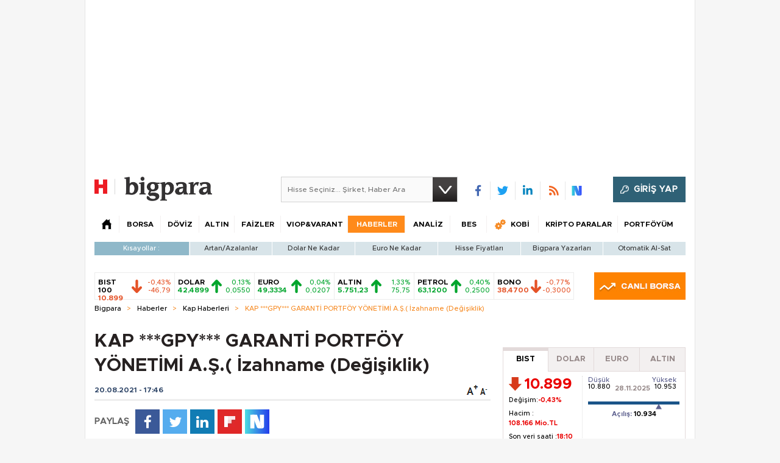

--- FILE ---
content_type: text/html;charset=utf-8
request_url: https://pandg.tapad.com/tag?gdpr=0&referrer_url=&page_url=https%3A%2F%2Fbigpara.hurriyet.com.tr%2Fhaberler%2Fkap-haberleri%2Fgpy-garanti-portfoy-yonetimi-as-izahname-degisiklik_ID2448240%2F&owner=P%26G&bp_id=hurriyet&ch=&initiator=js
body_size: -121
content:
<html><body>
<img src="https://match.adsrvr.org/track/cmf/generic?ttd_pid=tapad&ttd_tpi=1&ttd_puid=0089786a-6256-4d08-a7b5-32036a754bff%252C%252C&gdpr=0&gdpr_consent="/>
</body></html>

--- FILE ---
content_type: text/html; charset=utf-8
request_url: https://www.google.com/recaptcha/api2/aframe
body_size: 266
content:
<!DOCTYPE HTML><html><head><meta http-equiv="content-type" content="text/html; charset=UTF-8"></head><body><script nonce="EyzhHambA5GXL4fifidtNQ">/** Anti-fraud and anti-abuse applications only. See google.com/recaptcha */ try{var clients={'sodar':'https://pagead2.googlesyndication.com/pagead/sodar?'};window.addEventListener("message",function(a){try{if(a.source===window.parent){var b=JSON.parse(a.data);var c=clients[b['id']];if(c){var d=document.createElement('img');d.src=c+b['params']+'&rc='+(localStorage.getItem("rc::a")?sessionStorage.getItem("rc::b"):"");window.document.body.appendChild(d);sessionStorage.setItem("rc::e",parseInt(sessionStorage.getItem("rc::e")||0)+1);localStorage.setItem("rc::h",'1764348411066');}}}catch(b){}});window.parent.postMessage("_grecaptcha_ready", "*");}catch(b){}</script></body></html>

--- FILE ---
content_type: text/javascript
request_url: https://rumcdn.geoedge.be/b2b13563-7a78-4ea8-9a9b-60b40239168e/grumi.js
body_size: 264031
content:
var grumiInstance = window.grumiInstance || { q: []};
(function createInstance (window, document, options = {}) {
	!function r(i,o,a){function s(n,e){if(!o[n]){if(!i[n]){var t="function"==typeof require&&require;if(!e&&t)return t(n,!0);if(c)return c(n,!0);throw new Error("Cannot find module '"+n+"'")}e=o[n]={exports:{}};i[n][0].call(e.exports,function(e){var t=i[n][1][e];return s(t||e)},e,e.exports,r,i,o,a)}return o[n].exports}for(var c="function"==typeof require&&require,e=0;e<a.length;e++)s(a[e]);return s}({1:[function(e,t,n){var r=e("./config.js"),i=e("./utils.js");t.exports={didAmazonWin:function(e){var t=e.meta&&e.meta.adv,n=e.preWinningAmazonBid;return n&&(t=t,!i.isEmptyObj(r.amazonAdvIds)&&r.amazonAdvIds[t]||(t=e.tag,e=n.amzniid,t.includes("apstag.renderImp(")&&t.includes(e)))},setAmazonParametersToSession:function(e){var t=e.preWinningAmazonBid;e.pbAdId=void 0,e.hbCid=t.crid||"N/A",e.pbBidder=t.amznp,e.hbCpm=t.amznbid,e.hbVendor="A9",e.hbTag=!0}}},{"./config.js":5,"./utils.js":24}],2:[function(e,t,n){var l=e("./session"),r=e("./urlParser.js"),f=e("./utils.js"),i=e("./domUtils.js").isIframe,m=e("./htmlParser.js"),g=e("./blackList").match,h=e("./ajax.js").sendEvent,o=".amazon-adsystem.com",a="/dtb/admi",s="googleads.g.doubleclick.net",e="/pagead/",c=["/pagead/adfetch",e+"ads"],d=/<iframe[^>]*src=['"]https*:\/\/ads.\w+.criteo.com\/delivery\/r\/.+<\/iframe>/g,u={};var p={adsense:{type:"jsonp",callbackName:"a"+ +new Date,getJsUrl:function(e,t){return e.replace("output=html","output=json_html")+"&callback="+t},getHtml:function(e){e=e[f.keys(e)[0]];return e&&e._html_},shouldRender:function(e){var e=e[f.keys(e)[0]],t=e&&e._html_,n=e&&e._snippet_,e=e&&e._empty_;return n&&t||e&&t}},amazon:{type:"jsonp",callbackName:"apstag.renderImp",getJsUrl:function(e){return e.replace("/admi?","/admj?").replace("&ep=%7B%22ce%22%3A%221%22%7D","")},getHtml:function(e){return e.html},shouldRender:function(e){return e.html}},criteo:{type:"js",getJsHtml:function(e){var t,n=e.match(d);return n&&(t=(t=n[0].replace(/iframe/g,"script")).replace(/afr.php|display.aspx/g,"ajs.php")),e.replace(d,t)},shouldRender:function(e){return"loading"===e.readyState}}};function y(e){var t,n=e.url,e=e.html;return n&&((n=r.parse(n)).hostname===s&&-1<c.indexOf(n.pathname)&&(t="adsense"),-1<n.hostname.indexOf(o))&&-1<n.pathname.indexOf(a)&&(t="amazon"),(t=e&&e.match(d)?"criteo":t)||!1}function v(r,i,o,a){e=i,t=o;var e,t,n,s=function(){e.src=t,h({type:"adfetch-error",meta:JSON.stringify(l.meta)})},c=window,d=r.callbackName,u=function(e){var t,n=r.getHtml(e),e=(l.bustedUrl=o,l.bustedTag=n,r.shouldRender(e));t=n,(t=m.parse(t))&&t.querySelectorAll&&(t=f.map(t.querySelectorAll("[src], [href]"),function(e){return e.src||e.href}),f.find(t,function(e){return g(e).match}))&&h({type:"adfetch",meta:JSON.stringify(l.meta)}),!a(n)&&e?(t=n,"srcdoc"in(e=i)?e.srcdoc=t:((e=e.contentWindow.document).open(),e.write(t),e.close())):s()};for(d=d.split("."),n=0;n<d.length-1;n++)c[d[n]]={},c=c[d[n]];c[d[n]]=u;var u=r.getJsUrl(o,r.callbackName),p=document.createElement("script");p.src=u,p.onerror=s,p.onload=function(){h({type:"adfetch-loaded",meta:JSON.stringify(l.meta)})},document.scripts[0].parentNode.insertBefore(p,null)}t.exports={shouldBust:function(e){var t,n=e.iframe,r=e.url,e=e.html,r=(r&&n&&(t=i(n)&&!u[n.id]&&y({url:r}),u[n.id]=!0),y({html:e}));return t||r},bust:function(e){var t=e.iframe,n=e.url,r=e.html,i=e.doc,o=e.inspectHtml;return"jsonp"===(e=p[y(e)]).type?v(e,t,n,o):"js"===e.type?(t=i,n=r,i=(o=e).getJsHtml(n),l.bustedTag=n,!!o.shouldRender(t)&&(t.write(i),!0)):void 0},checkAndBustFriendlyAmazonFrame:function(e,t){(e=e.defaultView&&e.defaultView.frameElement&&e.defaultView.frameElement.id)&&e.startsWith("apstag")&&(l.bustedTag=t)}}},{"./ajax.js":3,"./blackList":4,"./domUtils.js":8,"./htmlParser.js":13,"./session":21,"./urlParser.js":23,"./utils.js":24}],3:[function(e,t,n){var i=e("./utils.js"),r=e("./config.js"),o=e("./session.js"),a=e("./domUtils.js"),s=e("./jsUtils.js"),c=e("./methodCombinators.js").before,d=e("./tagSelector.js").getTag,u=e("./constants.js"),e=e("./natives.js"),p=e.fetch,l=e.XMLHttpRequest,f=e.Request,m=e.TextEncoder,g=e.postMessage,h=[];function y(e){e()}function v(e){return e.key=o.key,e.imp=e.imp||o.imp,e.c_ver=r.c_ver,e.w_ver=o.wver,e.w_type=o.wtype,e.b_ver=r.b_ver,e.ver=r.ver,e.loc=location.href,e.ref=document.referrer,e.sp=o.sp||"dfp",e.cust_imp=o.cust_imp,e.cust1=o.meta.cust1,e.cust2=o.meta.cust2,e.cust3=o.meta.cust3,e.caid=o.meta.caid,e.scriptId=o.scriptId,e.crossOrigin=!a.isSameOriginWin(top),e.debug=o.debug,"dfp"===o.sp&&(e.qid=o.meta.qid),e.cdn=r.cdn||void 0,r.accountType!==u.NET&&(e.cid=o.meta&&o.meta.cr||123456,e.li=o.meta.li,e.ord=o.meta.ord,e.ygIds=o.meta.ygIds),e.at=r.accountType.charAt(0),o.hbTag&&(e.hbTag=!0,e.hbVendor=o.hbVendor,e.hbCid=o.hbCid,e.hbAdId=o.pbAdId,e.hbBidder=o.pbBidder,e.hbCpm=o.hbCpm,e.hbCurrency=o.hbCurrency),"boolean"==typeof o.meta.isAfc&&(e.isAfc=o.meta.isAfc,e.isAmp=o.meta.isAmp),o.meta.hasOwnProperty("isEBDA")&&"%"!==o.meta.isEBDA.charAt(0)&&(e.isEBDA=o.meta.isEBDA),o.pimp&&"%_pimp%"!==o.pimp&&(e.pimp=o.pimp),void 0!==o.pl&&(e.preloaded=o.pl),e.site=o.site||a.getTopHostname(),e.site&&-1<e.site.indexOf("safeframe.googlesyndication.com")&&(e.site="safeframe.googlesyndication.com"),e.isc=o.isc,o.adt&&(e.adt=o.adt),o.isCXM&&(e.isCXM=!0),e.ts=+new Date,e.bdTs=r.bdTs,e}function b(t,n){var r=[],e=i.keys(t);return void 0===n&&(n={},i.forEach(e,function(e){void 0!==t[e]&&void 0===n[e]&&r.push(e+"="+encodeURIComponent(t[e]))})),r.join("&")}function w(e){e=i.removeCaspr(e),e=o.doubleWrapperInfo.isDoubleWrapper?i.removeWrapperXMP(e):e;return e=4e5<e.length?e.slice(0,4e5):e}function j(t){return function(){var e=arguments[0];return e.html&&(e.html=w(e.html)),e.tag&&(e.tag=w(e.tag)),t.apply(this,arguments)}}e=c(function(e){var t;e.hasOwnProperty("byRate")&&!e.byRate||(t=a.getAllUrlsFromAllWindows(),"sample"!==e.r&&"sample"!==e.bdmn&&t.push(e.r),e[o.isPAPI&&"ima"!==o.sp?"vast_content":"tag"]=d(),e.urls=JSON.stringify(t),e.hc=o.hc,e.vastUrls=JSON.stringify(o.vastUrls),delete e.byRate)}),c=c(function(e){e.meta=JSON.stringify(o.meta),e.client_size=o.client_size});function E(e,t){var n=new l;n.open("POST",e),n.setRequestHeader("Content-type","application/x-www-form-urlencoded"),n.send(b(t))}function O(t,e){return o=e,new Promise(function(t,e){var n=(new m).encode(b(o)),r=new CompressionStream("gzip"),i=r.writable.getWriter();i.write(n),i.close(),new Response(r.readable).arrayBuffer().then(function(e){t(e)}).catch(e)}).then(function(e){e=new f(t,{method:"POST",body:e,mode:"no-cors",headers:{"Content-type":"application/x-www-form-urlencoded","Accept-Language":"gzip"}});p(e)});var o}function k(e,t){p&&window.CompressionStream?O(e,t).catch(function(){E(e,t)}):E(e,t)}function x(e,t){o.hasFrameApi&&!o.frameApi?g.call(o.targetWindow,{key:o.key,request:{url:e,data:t}},"*"):k(e,t)}o.frameApi&&o.targetWindow.addEventListener("message",function(e){var t=e.data;t.key===o.key&&t.request&&(k((t=t.request).url,t.data),e.stopImmediatePropagation())});var T={};function A(n){return function(t){h.push(function(){if(t=v(t),-1!==n.indexOf(r.reportEndpoint,n.length-r.reportEndpoint.length)){var e=n+b(t,{r:!0,html:!0,ts:!0});if(!0===T[e]&&!(t.rbu||t.is||3===t.rdType||t.et))return}T[e]=!0,x(n,t)})}}var S,W="http"===window.location.protocol.substr(0,4)?window.location.protocol:"https:";t.exports={sendInit:s.once(c(A(W+r.apiUrl+r.initEndpoint))),sendReport:e(j(A(W+r.apiUrl+r.reportEndpoint))),sendError:A(W+r.apiUrl+r.errEndpoint),sendDebug:A(W+r.apiUrl+r.dbgEndpoint),sendStats:A(W+r.apiUrl+(r.statsEndpoint||"stats")),sendEvent:(S=A(W+r.apiUrl+r.evEndpoint),function(e,t){var n=r.rates||{default:.004},t=t||n[e.type]||n.default;Math.random()<=t&&S(e)}),buildRbuReport:e(j(v)),sendRbuReport:x,processQueue:function(){i.forEach(h,y),h.push=y}}},{"./config.js":5,"./constants.js":6,"./domUtils.js":8,"./jsUtils.js":14,"./methodCombinators.js":16,"./natives.js":17,"./session.js":21,"./tagSelector.js":22,"./utils.js":24}],4:[function(e,t,n){var d=e("./utils.js"),r=e("./config.js"),u=e("./urlParser.js"),i=r.domains,o=r.clkDomains,e=r.bidders,a=r.patterns.wildcards;var s,p={match:!1};function l(e,t,n){return{match:!0,bdmn:e,ver:t,bcid:n}}function f(e){return e.split("").reverse().join("")}function m(n,e){var t,r;return-1<e.indexOf("*")?(t=e.split("*"),r=-1,d.every(t,function(e){var e=n.indexOf(e,r+1),t=r<e;return r=e,t})):-1<n.indexOf(e)}function g(e,t,n){return d.find(e,t)||d.find(e,n)}function h(e){return e&&"1"===e.charAt(0)}function c(c){return function(e){var n,r,i,e=u.parse(e),t=e&&e.hostname,o=e&&[e.pathname,e.search,e.hash].join("");if(t){t=[t].concat((e=(e=t).split("."),d.fluent(e).map(function(e,t,n){return n.shift(),n.join(".")}).val())),e=d.map(t,f),t=d.filter(e,function(e){return void 0!==c[e]});if(t&&t.length){if(e=d.find(t,function(e){return"string"==typeof c[e]}))return l(f(e),c[e]);var a=d.filter(t,function(e){return"object"==typeof c[e]}),s=d.map(a,function(e){return c[e]}),e=d.find(s,function(t,e){return r=g(d.keys(t),function(e){return m(o,e)&&h(t[e])},function(e){return m(o,e)}),n=f(a[e]),""===r&&(e=s[e],i=l(n,e[r])),r});if(e)return l(n,e[r],r);if(i)return i}}return p}}function y(e){e=e.substring(2).split("$");return d.map(e,function(e){return e.split(":")[0]})}t.exports={match:function(e,t){var n=c(i);return t&&"IFRAME"===t.toUpperCase()&&(t=c(o)(e)).match?(t.rdType=2,t):n(e)},matchHB:(s=c(e),function(e){var e=e.split(":"),t=e[0],e=e[1],e="https://"+f(t+".com")+"/"+e,e=s(e);return e.match&&(e.bdmn=t),e}),matchAgainst:c,matchPattern:function(t){var e=g(d.keys(a),function(e){return m(t,e)&&h(a[e])},function(e){return m(t,e)});return e?l("pattern",a[e],e):p},isBlocking:h,getTriggerTypes:y,removeTriggerType:function(e,t){var n,r=(i=y(e.ver)).includes(t),i=1<i.length;return r?i?(e.ver=(n=t,(r=e.ver).length<2||"0"!==r[0]&&"1"!==r[0]||"#"!==r[1]||(i=r.substring(0,2),1===(t=r.substring(2).split("$")).length)?r:0===(r=t.filter(function(e){var t=e.indexOf(":");return-1===t||e.substring(0,t)!==n})).length?i.slice(0,-1):i+r.join("$")),e):p:e}}},{"./config.js":5,"./urlParser.js":23,"./utils.js":24}],5:[function(e,t,n){t.exports={"ver":"0.1","b_ver":"v0.5.464","blocking":true,"rbu":1,"rbuConfig":{"thankYou":{"fontColor":"#000000","backgroundColor":"#FFFFFF","message":"Thank you for reporting this ad"},"popup":{"report":{"fontColor":"#FFFFFF","backgroundColor":"#3180F9"},"fontColor":"#000000","backgroundColor":"#FFFFFF","text":"What's wrong with this ad?","reasons":[{"label":"Contains Offensive Content","value":"OFFENSIVE"},{"label":"Deceptive or Misleading","value":"DECEPTIVE"},{"label":"Broken Ad","value":"BROKEN_AD"},{"label":"Other","value":"OTHER"}]},"widget":{"fontColor":"#000000","backgroundColor":"#FFFFFF","hoverText":"Report this Ad","widgetIcon":"[data-uri]"}},"silentRbu":0,"signableHosts":{"hosts":[]},"onRbu":1,"samplePercent":0,"debug":true,"accountType":"publisher","impSampleRate":0.003,"statRate":0.05,"apiUrl":"//gw.geoedge.be/api/","initEndpoint":"init","reportEndpoint":"report","statsEndpoint":"stats","errEndpoint":"error","dbgEndpoint":"debug","evEndpoint":"event","rdrBlock":true,"ipUrl":"//rumcdn.geoedge.be/grumi-ip.js","altTags":[],"hostFilter":[],"maxHtmlSize":0.4,"reporting":true,"advs":{},"creativeWhitelist":{},"heavyAd":true,"cdn":"cloudfront","domains":{"ecaps.ytskrow":"1#1:61972","moc.sys-cb.2-daelspat":"1#1:61972","ecaps.ocnialp":"1#1:61972","moc.sys-cb.2-weivsda":"1#1:61972","kcilc.npvetavirp":"1#1:61972","ten.dferuza.10z.ucpfdc4h3a3bsa2a-cmz":"1#1:61972","moc.stessadz.citats":"1#1:61972","moc.4202-ylloj-atled":"1#1:61972","oi.citamdib.711sda":"1#1:61972","moc.sys-cb.1-weivsda":"1#1:61972","moc.sys-cb.3-rolocibom":"1#1:61972","moc.sys-cb.1-poocstcelletni":"1#1:61972","moc.sbalnikcilc.qh":"1#1:61972","ecaps.ylldnert":"1#1:61972","ten.swodniw.eroc.bew.31z.mjbh45su8211gninrawsuriv":"1#1:61972","ecaps.fyhtrae":"1#1:61972","moc.xdanoev.10-xda":"1#1:61972","moc.ckapylf.citats":"1#1:61972","moc.pss-ccb.99s":"1#1:61972","moc.elas-pivdetinu.www":"1#1:61972","moc.222z0":"1#1:61972","moc.ppaeerfytinifni.awotua":"1#1:61972","moc.ezauw.edomced":"1#1:61972","pohs.erotsrebycenilno":"1#1:61972","moc.oidutsauqaynapmoc":"1#1:61972","pohs.ttalbdetfirxeryp":"1#1:61972","ppa.yfilten.f97ff640-94913162115202-taigalp-eralfduolc":"1#1:61972","ten.swodniw.eroc.bew.31z.df3676su6211gninrawsuriv":"1#1:61972","etis.ssapmocefac":"1#1:61972","pohs.tuloserotsbewrebyc":"1#1:61972","orp.mue1-seicnanif":"1#1:61972","zyx.uknaogajadurag":"1#1:61972","moc.serevuocednarb":"1#1:61972","sbs.ffghjk":"1#1:61972","moc.hc-tiforporuenia":"1#1:61972","oi.bew24.otiahc":"1#1:61972","pohs.mmpllhjdf":"1#1:61972","moc.ppaukoreh.9ff8ac63bdd8-rovalfekortspueht":"1#1:61972","kni.dleifyxalagtxenhsup.niart":"1#1:61972","moc.yadottiderocs-i.yrt":"1#1:61972","latigid.rasideshet":"1#1:61972","orp.mhrubksurb":"1#1:61972","ten.kcilcdaesuohni.c":"1#1:61972","latigid.itsagnnats":"1#1:61972","latigid.grexeanros":"1#1:61972","ten.swodniw.eroc.bolb.sbvgnajgbakcba":"1#1:61972","rb.moc.iromuk":"1#1:61972","latigid.ropseaunam":"1#1:61972","ten.swodniw.eroc.bew.31z.jujmz4su6211gninrawsuriv":"1#1:61972","etis.saedignithgilemoh":"1#1:61972","moc.nrwsedar":"1#1:61972","moc.roomnerht":"1#1:61972","moc.notrondoohal":"1#1:61972","uci.yratenom-hsac":"1#1:61972","oc.drrac.huwnhaicm":"1#1:61972","oc.drrac.asaevyhgfdkedl":"1#1:61972","pohs.enoz-hsurchsid":"1#1:61972","moc.emiraseo":"1#1:61972","moc.editnomird":"1#1:61972","moc.gnimagtekcopym.pl":"1#1:61972","ppa.yfilten.01b6149c-45057172115202-taigalp-eralfduolc":"1#1:61972","moc.citnagigylirgna":"1#1:61972","oi.bew24.yltserp":"1#1:61972","moc.pcotsezda.hcraescpp":"1#1:61972","latigid.gnitlusnoc-hsac":"1#1:61972","moc.lanabidiri":"1#1:61972","moc.mmdoom":"1#1:61972","moc.enoznpvefas":"1#1:61972","latigid.amerpezzip":"1#1:61972","ur.emalfcilrebaf":"1#1:61972","moc.egderedartorp.27ua":"1#1:61972","moc.zc1rq8":"1#1:61972","latigid.nafatpnoom":"1#1:61972","etis.elytstceles":"1#1:61972","moc.hcraesefastsafteg":"1#1:61972","orp.moolbralos":"1#1:61972","moc.orpertufadanac":"1#1:61972","moc.sdoof-fda":"1#1:61972","moc.gnifoormherb":"1#1:61972","moc.sgniwrakyab":"1#1:61972","etisbew.taeracxomah":"1#1:61972","aidem.copyhepsir":"1#1:61972","moc.naeco-tnaidar":"1#1:61972","moc.lirg-v-osaym":"1#1:61972","moc.isurbdemir":"1#1:61972","gro.orp-worg":"1#1:61972","gro.uoysekil.levartyks":"1#1:61972","moc.niaracley":"1#1:61972","enilno.buh-yawegdelwonk":"1#1:61972","pohs.kddnertcub":"1#1:61972","orp.eapomac":"1#1:61972","moc.ppaukoreh.9aeb4354c724-eldnikdntsen":"1#1:61972","ni.oc.orenroxez.03g3d937ccbuhgak3j4d":"1#1:61972","moc.essulc.www":"1#1:61972","latigid.nnairvuryp":"1#1:61972","moc.pukool-ruoma":"1#1:61972","moc.retsulmoolb":"1#1:61972","ten.swodniw.eroc.bew.31z.pjmtywxmnuobwnpzjpxp7003":"1#1:61972","ten.swodniw.eroc.bew.31z.4lhfrpsu6211gninrawsuriv":"1#1:61972","moc.xzruolfeb":"1#1:61972","enilno.evilhtlaeherup":"1#1:61972","gro.statsndc":"1#1:61972","moc.samobnif":"1#1:61972","moc.edocpmirhs":"1#1:61972","moc.maerdnevun":"1#1:61972","sw.adlit.goymarkib":"1#1:61972","moc.yticolev-redisni":"1#1:61972","aidem.fnekcidem":"1#1:61972","moc.mretmarek":"1#1:61972","moc.czvuq":"1#1:61972","pohs.dlrow-zzubrovalf":"1#1:61972","moc.ppaeerfytinifni.oireuqsa":"1#1:61972","oc.drrac.31edliwtrebreh":"1#1:61972","evil.eddetseuqerlawenercp":"1#1:61972","moc.ppaukoreh.c536aa886af5-ecnelismoolbni":"1#1:61972","moc.ylatipactsevni":"1#1:61972","moc.tiehdnusegdnunebelsehcilrutan.orp":"1#1:61972","moc.oiniahcnaps.0aahs837ccbuh080ni4d":"1#1:61972","ni.oc.orenroxen.g88rk837ccbuhovagi4d":"1#1:61972","ppa.yfilten.08956736-02225172115202-taigalp-eralfduolc":"1#1:61972","moc.tcudorpecnargarfa":"1#1:61972","moc.golbotsevol.noisrema":"1#1:61972","ten.hlatot.noisrema":"1#1:61972","oi.bew24.ylfrepus":"1#1:61972","moc.ezauw.noilced":"1#1:61972","moc.snbtfarc":"1#1:61972","moc.ezauw.aipotua":"1#1:61972","moc.enilnospithcet":"1#1:61972","ten.swodniw.eroc.bew.31z.1r8p0hsu6211gninrawsuriv":"1#1:61972","ten.swodniw.eroc.bew.31z.ofqkuhvibmziterarlwf6007":"1#1:61972","moc.tfardgnineveeht":"1#1:61972","latigid.elraeeipir":"1#1:61972","moc.evuahtro":"1#1:61972","oc.drrac.kkabaeilatanosni":"1#1:61972","sw.adlit.emohdasaynhserehc":"1#1:61972","erots.imwolf":"1#1:61972","zyx.6tcetorpelas":"1#1:61972","retnec.satorlgort":"1#1:61972","aidem.rapedcrese":"1#1:61972","etis.ssenllewemoh":"1#1:61972","oc.drrac.10enotsdalgneleh":"1#1:61972","zyx.buh-hsurdoof":"1#1:61972","oi.bew24.iznuf":"1#1:61972","moc.ppaukoreh.96e536a2512f-htworgfollul":"1#1:61972","moc.tenniahceurt.g3g2ka37ccbuh8a22k4d":"1#1:61972","moc.ebordraw-ecnargarf.www":"1#1:61972","moc.ediugecnatsissaasu.dnif":"1#1:61972","evil.srentrap-efil-hcranom":"1#1:61972","ppa.yfilten.261a7d28-50145172115202-taigalp-eralfduolc":"1#1:61972","ppa.yfilten.32c46cc1-55145172115202-taigalp-eralfduolc":"1#1:61972","latigid.aipmiisuer":"1#1:61972","gro.reggolbi.reveiw":"1#1:61972","latigid.redofmmalf":"1#1:61972","latigid.otilcallab":"1#1:61972","orp.ailartsuatsaoceulb":"1#1:61972","latigid.accuzhgils":"1#1:61972","moc.dnulkm":"1#1:61972","moc.siopiv":"1#1:61972","moc.enoisy":"1#1:61972","orp.bideredofs":"1#1:61972","pohs.htlaeh-ileroon":"1#1:61972","zyx.9821uk.www":"1#1:61972","moc.exulokies":"1#1:61972","moc.ln-metsys-ia-rewop":"1#1:61972","ur.km-orien":"1#1:61972","moc.ssakcar":"1#1:61972","aidem.tnaipirtan":"1#1:61972","erots.aotep":"1#1:61972","oc.drrac.arabsgdoecyoopl":"1#1:61972","moc.dnarivaz":"1#1:61972","retnec.elnamacnab":"1#1:61972","enilno.liartkcor":"1#1:61972","etis.htapsirua":"1#1:61972","etis.azmoolb":"1#1:61972","oc.drrac.erinvefc":"1#1:61972","moc.ppaukoreh.ca477edcc9ff-duolcfotsurc":"1#1:61972","moc.ppaukoreh.465132ee6cb8-rocedemohoruz":"1#1:61972","ur.volvapyvr":"1#1:61972","moc.idecen.www":"1#1:61972","ppa.yfilten.23e3cdcf-44625172115202-taigalp-eralfduolc":"1#1:61972","ppa.yfilten.23260497-32925172115202-taigalp-eralfduolc":"1#1:61972","dlrow.ihecew":"1#1:61972","enilno.uoyretnec.swen":"1#1:61972","pot.ggnawnaw":"1#1:61972","moc.nefnirrod":"1#1:61972","kcilc.tseretni-sdnuf":"1#1:61972","moc.rotasruk.citats":"1#1:61972","moc.gprtsul":"1#1:61972","moc.zresiarlaog":"1#1:61972","uci.etonknab":"1#1:61972","moc.nehctikorgalim.71":"1#1:61972","moc.socpivv":"1#1:61972","ten.swodniw.eroc.bew.31z.desh1isu6211gninrawsuriv":"1#1:61972","nuf.rbrats":"1#1:61972","ten.swodniw.eroc.bew.5z.727fz68rv5dw4mqbew":"1#1:61972","ten.swodniw.eroc.bew.31z.uylq8psu6211gninrawsuriv":"1#1:61972","ten.swodniw.eroc.bew.31z.pmdtccotzbqtgcormdom7007":"1#1:61972","latigid.arggahplus":"1#1:61972","moc.lliuqgninrom":"1#1:61972","zyx.xysilop":"1#1:61972","moc.stifenebhtlaehyliaddetinu":"1#1:61972","moc.esiw-ebordraw":"1#1:61972","moc.ezauw.oirenom":"1#1:61972","moc.eravuj":"1#1:61972","evil.edsrednefedevisnetxecp":"1#1:61972","orp.tlakutsomas":"1#1:61972","ten.swodniw.eroc.bew.31z.xx010zxorre":"1#1:61972","moc.ourugtsevni":"1#1:61972","ten.swodniw.eroc.bolb.latropenilplehwodniw":"1#1:61972","ten.swodniw.eroc.bolb.setadputrelawodniw":"1#1:61972","ten.swodniw.eroc.bew.1z.boseerohw":"1#1:61972","latigid.ersidopsid":"1#1:61972","ppa.yfilten.37aa6571-80747172115202-taigalp-eralfduolc":"1#1:61972","ni.oc.skrowegdirbniahc.0sq96b37ccbuhouhjk4d":"1#1:61972","latigid.ravotsmow":"1#1:61972","moc.1tsitnodohtroymvul.www":"1#1:61972","piv.lacfiw.www":"1#1:61972","moc.sys-cb.2-hsemsda":"1#1:61972","moc.ormtrap":"1#1:61972","moc.sys-cb.1-sdaelkniw":"1#1:61972","moc.pss-ccb.39s":"1#1:61972","moc.sys-cb.5-ecapada":"1#1:61972","moc.mouti.iv":"1#1:61972","ofni.htaprider.3su-og":"1#1:61972","oi.citamdib.91sda":"1#1:61972","knil.elbatkcart.klc":"1#1:61972","ecaps.koolbaf":"1#1:61972","ecaps.ytspohs":"1#1:61972","pohs.yadrebmevon":"1#1:61972","ten.swodniw.eroc.bew.31z.vyxxkfaqhewrmdmcunqw6203":"1#1:61972","moc.edliuh":"1#1:61972","zyx.tekramtcudorp":"1#1:61972","etis.eracytuaebnaelc":"1#1:61972","latigid.mocnif":"1#1:61972","ur.bev-eerf":"1#1:61972","moc.ybradtik":"1#1:61972","aidem.niremretni":"1#1:61972","etisbew.nemitrof":"1#1:61972","moc.xxamolev":"1#1:61972","etis.htapegdir":"1#1:61972","oc.drrac.50llebssegrub":"1#1:61972","moc.koobtegdubylevil":"1#1:61972","ur.akhzayterep-votsor":"1#1:61972","etis.enoz-hsidhserf":"1#1:61972","moc.retsiemnegeomrev":"1#1:61972","moc.ppaukoreh.14f2a7bb42e0-rocedemoh-irukuz":"1#1:61972","kcilc.revlis-sdnuf":"1#1:61972","moc.wonoidutsetihw":"1#1:61972","wp.ativoce.yc":"1#1:61972","moc.stcennoc-remusnoc.supl.pt-005ycamrahptrah-su":"1#1:61972","ten.tcennoc-sremusnoc.supl.pt-enohpdaehwen-su":"1#1:61972","moc.sdnuf-gniknab":"1#1:61972","etis.olahtnetalaceac":"1#1:61972","moc.40zzdj":"1#1:61972","ppa.yfilten.b016d6bc-15925172115202-taigalp-eralfduolc":"1#1:61972","ppa.yfilten.3b9c6879-90535172115202-taigalp-eralfduolc":"1#1:61972","moc.xesiwthgirb":"1#1:61972","gro.hinevi":"1#1:61972","moc.sseccaecnanifder.apl":"1#1:61972","moc.pq9afg":"1#1:61972","ppa.yfilten.3d35d5de-42825152115202-taigalp-eralfduolc":"1#1:61972","ppa.yfilten.4bcbe77c-21155152115202-taigalp-eralfduolc":"1#1:61972","moc.snalpegarevoclla":"1#1:61972","moc.topsgnidrawa":"1#1:61972","moc.281niwt":"1#1:61972","moc.yrkmig":"1#1:61972","ten.swodniw.eroc.bew.31z.ds2jsosu6211gninrawsuriv":"1#1:61972","moc.ea-grebyc":"1#1:61972","oc.drrac.ukkabaemolohtr":"1#1:61972","oc.drrac.21dranrebnairb":"1#1:61972","moc.sserpmsia":"1#1:61972","nopq.sebagtof":"1#1:61972","moc.bissamsies":"1#1:61972","enilno.mlaernoom":"1#1:61972","etis.nehctik-doomytsat":"1#1:61972","uci.noisabalp-redniloc":"1#1:61972","moc.eruceslrukcart":"1#1:61972","retnec.ttepsegetan":"1#1:61972","moc.yranucod":"1#1:61972","evil.edtcetorpruoycp":"1#1:61972","ln.etisibom":"1#1:61972","ni.oc.orenroxep.0ujrd837ccbuh84lbi4d":"1#1:61972","ppa.yfilten.3d7e8d19-70945172115202-taigalp-eralfduolc":"1#1:61972","ten.recneulfgig.murof":"1#1:61972","moc.xcamaet.s":"1#1:61972","kcilc.gnitegdub-sdnuf":"1#1:61972","moc.strepxeeciohcysae":"1#1:61972","ten.swodniw.eroc.bew.22z.gz0w5bm3ah1a15sbew":"1#1:61972","evil.stseuqerwenercp":"1#1:61972","latigid.lttarakoelo":"1#1:61972","enilno.yskuvz":"1#1:61972","latigid.caoennetal":"1#1:61972","moc.3mqr5q":"1#1:61972","moc.hpylgda":"1#1:61972","rf.balrewop":"1#1:61972","ecaps.latropsseccus":"1#1:61972","ed.esecek":"1#1:61972","moc.buhtcennocyhtlaeh":"1#1:61972","pohs.sdoogtepoykot":"1#1:61972","aidem.cnuocucsid":"1#1:61972","sw.adlit.cxynitsed":"1#1:61972","moc.ulaxyp":"1#1:61972","moc.enotoettal":"1#1:61972","moc.drofnirlam":"1#1:61972","moc.nisersadid":"1#1:61972","oc.drrac.31ammeonurb":"1#1:61972","moc.ppaukoreh.23a425085c3f-lewortdedligeht":"1#1:61972","moc.ppaukoreh.aaa97d4f2630-awsimagur":"1#1:61972","moc.oiniahcnaps.gfu10a37ccbuhoshkj4d":"1#1:61972","em.gssm.z2yno":"1#1:61972","moc.kotkitorp":"1#1:61972","duolc.irtabaztfosgatved":"1#1:61972","moc.tuoagoyola.www":"1#1:61972","latigid.gnitidua-sdnuf":"1#1:61972","ten.swodniw.eroc.bew.31z.1u8ntfsu8211gninrawsuriv":"1#1:61972","moc.kratsolecneivnoc":"1#1:61972","moc.6btuq2":"1#1:61972","moc.lahtiderc":"1#1:61972","ten.swodniw.eroc.bew.31z.1me35ksu6211gninrawsuriv":"1#1:61972","latigid.ocsidmagna":"1#1:61972","latigid.romemavart":"1#1:61972","moc.xarothgirb":"1#1:61972","moc.ueedeimhcsnessiw":"1#1:61972","moc.epolasetitep":"1#1:61972","moc.etisregnitsoh.663175-esoog-yrovi":"1#1:61972","oc.drrac.50egdoherdried":"1#1:61972","murof.ahplaesiwkr-owten":"1#1:61972","aidem.nomisonelg":"1#1:61972","oc.drrac.30eiggamanrev":"1#1:61972","etis.rocedegle":"1#1:61972","moc.n1niwlx21.es":"1#1:61972","latigid.alpirodnep":"1#1:61972","moc.golbotsevol.ruotaiva":"1#1:61972","latigid.lssofetosi":"1#1:61972","moc.golbotsevol.ruotyks":"1#1:61972","moc.eslupoonik":"1#1:61972","ur.hgb-rotcod":"1#1:61972","oi.bew24.oimina":"1#1:61972","ten.swodniw.eroc.bew.22z.71n6p6qbo93pus8bew":"1#1:61972","moc.esilaruc.su":"1#1:61972","ten.swodniw.eroc.bew.31z.15ory0su5211gninrawsuriv":"1#1:61972","moc.erutinrufsnamannik":"1#1:61972","ten.swodniw.eroc.bew.5z.jpxd8l04b2i4n1tbew":"1#1:61972","latigid.ieertmacib":"1#1:61972","orp.fninuorcni":"1#1:61972","uci.ocnif-hsac":"1#1:61972","moc.tsopneergreveeht.www":"1#1:61972","moc.enihsdnaesirllac":"1#1:61972","moc.evililil":"1#1:61972","rk.oc.nnuoj":"1#1:61972","etis.ecapskrowyzoc":"1#1:61972","moc.uziakan":"1#1:61972","nuf.smrof-kcid-epuat":"1#1:61972","aidem.oilimabmob":"1#1:61972","moc.yyylswen":"1#1:61972","moc.dloguo":"1#1:61972","retnec.ytsniydxe":"1#1:61972","aidem.iffosaitna":"1#1:61972","ten.noissucsidym.levartse":"1#1:61972","moc.tifenebruoysteg":"1#1:61972","moc.ppaukoreh.86ec6d82a97c-sepicer":"1#1:61972","ten.swodniw.eroc.bolb.3niiioh":"1#1:61972","moc.laiciffo-esnesme.www":"1#1:61972","pot.raeglexipsda.ay":"1#1:61972","moc.gusek.reivoced":"1#1:61972","zyx.333zilef.ogoj":"1#1:61972","latigid.gnidnuf-sdnuf":"1#1:61972","ten.swodniw.eroc.bew.31z.l4sy51su8211gninrawsuriv":"1#1:61972","ppa.yfilten.6d9dc857-51106152115202-taigalp-eralfduolc":"1#1:61972","gro.uoysekil.ayekol":"1#1:61972","latigid.ibbomerrus":"1#1:61972","moc.xyhtrownalp":"1#1:61972","moc.erlsnus":"1#1:61972","moc.deofaz":"1#1:61972","moc.eraipn":"1#1:61972","ten.swodniw.eroc.bew.31z.676o9usu6211gninrawsuriv":"1#1:61972","moc.snoitacavannej":"1#1:61972","oc.drrac.eugatno":"1#1:61972","moc.emohtnyras":"1#1:61972","moc.abagniwsrevlis":"1#1:61972","pot.cvncxstq":"1#1:61972","moc.secito":"1#1:61972","etis.stegdageciffo":"1#1:61972","retnec.gemulnraps":"1#1:61972","moc.egaprotniv":"1#1:61972","oc.drrac.vnuierw":"1#1:61972","aidem.ezzusnasni":"1#1:61972","moc.trreocirlaht":"1#1:61972","moc.ppaukoreh.293be973f355-ynomrahfonidraj":"1#1:61972","moc.ppaukoreh.efcd5367c597-ecaepforepeek":"1#1:61972","moc.sexobdnilbsamtsirhc.www":"1#1:61972","moc.ppaukoreh.f9d0c9a67f91-buhxetra":"1#1:61972","moc.ppaukoreh.62b88f1bd4c1-niamodwedtresed":"1#1:61972","rt.moc.ropslakatrop":"1#1:61972","gro.reggolbi.ruotyks":"1#1:61972","moc.ezauw.aivodem":"1#1:61972","moc.2s83yrshf.54hfd":"1#1:61972","latigid.gesniweson":"1#1:61972","etis.htlaeh-wen":"1#1:61972","pot.skral-raluvo-nusob":"1#1:61972","ten.swodniw.eroc.bolb.volgkqitapzsojoqromb9006":"1#1:61972","moc.sdnarberkpasu.www":"1#1:61972","uci.gnipeekefas":"1#1:61972","moc.51ajninteb":"1#1:61972","latigid.ekruawrocca":"1#1:61972","moc.orfnigonci":"1#1:61972","moc.giaffy":"1#1:61972","moc.sseuid":"1#1:61972","ten.swodniw.eroc.bew.31z.5rorresoivonht62":"1#1:61972","sbs.aidnisrekeesboj":"1#1:61972","kcilc.buhbojaidni":"1#1:61972","etis.erotswonduolc":"1#1:61972","moc.yenruojhtlaehnredom":"1#1:61972","ofni.rekcolbdadnomaid":"1#1:61972","us.acor":"1#1:61972","moc.hcraesok":"1#1:61972","moc.iofaf":"1#1:61972","bulc.swenyhtlaeh":"1#1:61972","retnec.iffartsirc":"1#1:61972","moc.molirg-s-anidayvog":"1#1:61972","moc.irtapggair":"1#1:61972","moc.ppaukoreh.ff1d7b59bdc2-renrocenisiucnabru":"1#1:61972","moc.noivyenom":"1#1:61972","moc.axeunever":"1#1:61972","ten.swodniw.eroc.bolb.egdirbenilplehwodniw":"1#1:61972","ppa.yfilten.84573e8c-80945172115202-taigalp-eralfduolc":"1#1:61972","ppa.yfilten.db1b9fc3-94357172115202-taigalp-eralfduolc":"1#1:61972","latigid.occebeggar":"1#1:61972","moc.efilsydallil":"1#1:61972","moc.sys-cb.1-ezitenomevitan":"1#1:61972","ecaps.cotrov":"1#1:61972","moc.labolgevresda":"1#1:61972","ecaps.yadhsop":"1#1:61972","ofni.htaprider.rtluv-og":"1#1:61972","ten.tnorfduolc.64pgc8xmtcuu1d":"1#1:61972","ten.tnorfduolc.meq39v3yhuub2d":"1#1:61972","moc.pss-ccb.711s":"1#1:61972","moc.btrtukoda.capa-btr":"1#1:61972","moc.noomtcelloc":"1#1:61972","ecaps.nemelyts":"1#1:61972","ecaps.raewnuf":"1#1:61972","oi.citamdib.502sda":"1#1:61972","ten.dferuza.10z.hddh9bmere0fza6h-wjb":"1#1:61972","pot.063htapecart":"1#1:61972","moc.ridergnorts":"1#1:61972","moc.sralohcsda.4v-tsaesu-btr":"1#1:61972","moc.sys-cb.3-aidemlatigidytiliga":"1#1:61972","ecaps.cilpmis":"1#1:61972","moc.xmznel.1s":"1#1:61972","moc.aidem-sserpxeila.stessa":"1#1:61972","moc.sys-cb.1-revawelddap":"1#1:61972","moc.sys-cb.1-rolocibom":"1#1:61972","moc.sys-cb.1-daelspat":"1#1:61972","moc.pss-ccb.701s":"1#1:61972","moc.ndcsca":"1#1:61972","moc.egarotsaidemroodni":"1#1:61972","uci.mocnif-hsac":"1#1:61972","oi.bew24.oguh":"1#1:61972","latigid.capnuilorp":"1#1:61972","moc.xyzniw.ladom":"1#1:61972","oc.oiynomrah-efil":"1#1:61972","ecaps.einegpans":"1#1:61972","moc.resiehnorf":"1#1:61972","pohs.setat-solcyc-laedi":"1#1:61972","pohs.resir-siaret-ekaw":"1#1:61972","sw.adlit.feirbtekram":"1#1:61972","moc.ongestivir":"1#1:61972","moc.tsebreweivretni":"1#1:61972","moc.adanedrotua":"1#1:61972","moc.dfsbgkfjnbdshsijfd":"1#1:61972","sw.adlit.ubakia":"1#1:61972","oc.drrac.10krameimaj":"1#1:61972","moc.dagemdnaet":"1#1:61972","ku.oc.ssalgotnisehsa":"1#1:61972","pohs.buh-tniopyduts":"1#1:61972","pohs.fjef3rkn":"1#1:61972","oc.drrac.irasaevjyhgfwecjp":"1#1:61972","moc.ommnauqioh":"1#1:61972","gro.reggolbi.airuosser":"1#1:61972","enilno.gninraelhtaptiforp":"1#1:61972","moc.xitmawq":"1#1:61972","wp.ativoce.ac":"1#1:61972","pot.krowtensdalexip.ac":"1#1:61972","sw.adlit.ppadswhterb":"1#1:61972","sw.adlit.ursbwalloc":"1#1:61972","moc.3alp.ndc":"1#1:61972","kni.htapsomsoctxenhsup.niart":"1#1:61972","ppa.yfilten.2f319780-43715172115202-taigalp-eralfduolc":"1#1:61972","ppa.yfilten.355eb40d-61315172115202-taigalp-eralfduolc":"1#1:61972","latigid.llirbsoped":"1#1:61972","ppa.yfilten.21088a79-61955152115202-taigalp-eralfduolc":"1#1:61972","etis.balratcenhtlaeh":"1#1:61972","ecaps.e-layor":"1#1:61972","moc.nehctikorgalim.42":"1#1:61972","moc.enohpoporhtnal":"1#1:61972","moc.nehctikorgalim.1":"1#1:61972","moc.arolenom":"1#1:61972","moc.ebiser":"1#1:61972","efil.suimyg":"1#1:61972","moc.sesegayovnaidirem":"1#1:61972","moc.ku-noitulos-tiforp":"1#1:61972","rk.oc.tkmtrams":"1#1:61972","etis.senit-esruob-derb":"1#1:61972","moc.thgilednehctikytsat":"1#1:61972","moc.thgiew-tseb":"1#1:61972","erots.gnihtolciladum":"1#1:61972","moc.ppaukoreh.06fe78c82054-amorafoslesrom":"1#1:61972","moc.oxenkcots":"1#1:61972","moc.ppaukoreh.b4a8961a125c-mrahckeercsutcac":"1#1:61972","moc.yadothtlaehoculg":"1#1:61972","moc.hsinrefgof":"1#1:61972","moc.lizarb-regit":"1#1:61972","ppa.yfilten.d0221e1b-25545172115202-taigalp-eralfduolc":"1#1:61972","ppa.yfilten.e6a1d50e-75845152115202-taigalp-eralfduolc":"1#1:61972","zib.tsev-iboc":"1#1:61972","pohs.laicosbewdetsoh":"1#1:61972","moc.egdeahpla-yrt":"1#1:61972","enilno.etailiffaotco":"1#1:61972","moc.lanruojevawtirb":"1#1:61972","ur.0090502":"1#1:61972","zyx.xenif-hsac":"1#1:61972","moc.yliadegrevswen":"1#1:61972","moc.hceigolonhcetwen":"1#1:61972","moc.noitacidemyloh":"1#1:61972","moc.hcciprebas":"1#1:61972","oc.drrac.ewohnesiraepsek":"1#1:61972","aidem.inarccualg":"1#1:61972","aidem.luirfsuom":"1#1:61972","moc.urcniitlum":"1#1:61972","uci.heyrnw":"1#1:61972","es.yttej":"1#1:61972","uoyc.ebagtof":"1#1:61972","enilno.yenruojedacsac":"1#1:61972","oc.drrac.80dorrahuaeb":"1#1:61972","moc.gninrael-elkcarc":"1#1:61972","evil.edtcetorpsruoycp":"1#1:61972","evil.ednoitcetorpstcelescp":"1#1:61972","moc.y303":"1#1:61972","orp.taecalp1-seicnanif":"1#1:61972","moc.notuho":"1#1:61972","latigid.urracaitit":"1#1:61972","enilno.letidov-esv":"1#1:61972","kcilc.kcilbsegat":"1#1:61972","ppa.yfilten.d42c3b2d-22541182115202-taigalp-eralfduolc":"1#1:61972","moc.udeixgnor":"1#1:61972","orp.airudsniop":"1#1:61972","ten.swodniw.eroc.bolb.gafxfbnngjkangnac":"1#1:61972","moc.ytefasebutuoy":"1#1:61972","moc.evitcellocngisedradec":"1#1:61972","oc.drrac.90nahtanojnairb":"1#1:61972","erots.wolfayonih":"1#1:61972","moc.balevirhtartun":"1#1:61972","moc.secenruohd":"1#1:61972","moc.bbbalhtlaeh":"1#1:61972","retnec.duesporros":"1#1:61972","erots.pohsrukruk":"1#1:61972","moc.golbotsevol.oireuqsa":"1#1:61972","retnec.etnocerbal":"1#1:61972","moc.oiroknab":"1#1:61972","moc.oiniahcnaps.08an3937ccbuh896ti4d":"1#1:61972","ppa.rekcolbpoptrams":"1#1:61972","moc.regdelreitnorferacidem":"1#1:61972","ppa.yfilten.b0305a00-11435152115202-taigalp-eralfduolc":"1#1:61972","moc.topssdnertefiltrams":"1#1:61972","etis.srekamepipeht":"1#1:61972","su.elcnuyas.www":"1#1:61972","pohs.pohsniffup":"1#1:61972","latigid.attorpoyrd":"1#1:61972","1.72.791.831":"1#1:61972","ten.swodniw.eroc.bew.31z.ftjpiqpvwgbjpvudpdqd1007":"1#1:61972","ppa.naecolatigidno.9aif8-ppa-acro":"1#1:61972","kcilc.nesllip":"1#1:61972","moc.sbalegrofytiralc":"1#1:61972","retnec.aisifallav":"1#1:61972","moc.esruocgnipparwtfigevitaerc":"1#1:61972","retnec.iroifgomot":"1#1:61972","sbs.molxa-ppa":"1#1:61972","moc.orpeganamemoh":"1#1:61972","moc.etisregnitsoh.488933-aneyh-dlog":"1#1:61972","etis.yremoh":"1#1:61972","moc.dnedivid-reppad":"1#1:61972","moc.aiknalbguns":"1#1:61972","moc.ppaukoreh.13c047db6122-nehctiktsaefaihtymzap":"1#1:61972","moc.ppaukoreh.a32d11399f62-yadotxevyro":"1#1:61972","moc.ppaukoreh.92b5152102e6-buhqicar":"1#1:61972","moc.titnupyalp":"1#1:61972","em.gssm.456h0":"1#1:61972","sotua.eerf-laer-tnatsni-reffolaiceps.www":"1#1:61972","moc.laiciffoyliadndnert.5091-v1viy":"1#1:61972","ppa.yfilten.97fcf7e0-92245172115202-taigalp-eralfduolc":"1#1:61972","moc.nodotsamdetset":"1#1:61972","moc.ezauw.ruotaiva":"1#1:61972","ten.swodniw.eroc.bew.31z.cnauulknrvkvpihrkaqp1104":"1#1:61972","ten.swodniw.eroc.bew.31z.up2q2asu8211gninrawsuriv":"1#1:61972","zzub.pesnedlogfosfael":"1#1:61972","erots.pohsrserdna":"1#1:61972","moc.enaniarret":"1#1:61972","moc.22ppaoou":"1#1:61972","latigid.ngocsrirpa":"1#1:61972","moc.nepolevelyaj":"1#1:61972","piv.fderiv.www":"1#1:61972","pot.ssptp":"1#1:61972","moc.besaci":"1#1:61972","etis.yalpsidnabru":"1#1:61972","moc.emosoreevol":"1#1:61972","krow.citsatnafkool":"1#1:61972","moc.tfarcegatswen":"1#1:61972","moc.otalecoiggaiv":"1#1:61972","retnec.bornuopmoc":"1#1:61972","retnec.lponasuohp":"1#1:61972","aidem.evogsruaps":"1#1:61972","gro.reggolbi.ytsevni":"1#1:61972","moc.sl-cinhcet-oce":"1#1:61972","moc.yotenozemit":"1#1:61972","aidem.erpmiestuo":"1#1:61972","moc.llasdnertefiltrams":"1#1:61972","moc.stifeneberacidemeroc.og":"1#1:61972","ten.swodniw.eroc.bew.13z.100p0aj":"1#1:61972","enilno.063yawhtlaeh":"1#1:61972","latigid.iffusretni":"1#1:61972","zyx.seipocon":"1#1:61972","tseuq.bsoeiagpt":"1#1:61972","latigid.ulleccterw":"1#1:61972","orp.ruotyna":"1#1:61972","moc.vnxngpw":"1#1:61972","moc.siasnen":"1#1:61972","ten.swodniw.eroc.bew.31z.ex4ccysu6211gninrawsuriv":"1#1:61972","moc.koorbrekcilc":"1#1:61972","moc.weiverniatirbnredom":"1#1:61972","htlaeh.geimac":"1#1:61972","moc.raalkralos":"1#1:61972","retnec.sacnimocir":"1#1:61972","moc.sgnivassraeynedlog":"1#1:61972","moc.itcajs":"1#1:61972","erots.pohsbnenauq":"1#1:61972","moc.woniwpu":"1#1:61972","moc.uelbelg":"1#1:61972","aidem.gommaserif":"1#1:61972","zzub.daskaol":"1#1:61972","moc.nommoceertsj":"1#1:61972","moc.traehanovep":"1#1:61972","ac.noitartsac":"1#1:61972","moc.noisivliartraelc":"1#1:61972","moc.dleihsorpromra":"1#1:61972","aidem.atatseitna":"1#1:61972","ppa.yfilten.22573f-regakams-gnorts--74e549bccc12b27ac9018296":"1#1:61972","moc.erocnegartun.www":"1#1:61972","ni.oc.orenroxez.g66fca37ccbuhgivqj4d":"1#1:61972","ni.oc.skrowegdirbnori.0aasma37ccbuh0mj5k4d":"1#1:61972","moc.sesinailati":"1#1:61972","moc.bulcpatllihc":"1#1:61972","gro.etisehcin.loldoof":"1#1:61972","moc.poocgev.www":"1#1:61972","piv.fraeht.www":"1#1:61972","ten.dferuza.10z.uacfrgphdd2gsf0b-rit":"1#1:61972","ecaps.yadyzal":"1#1:61972","moc.sys-cb.1-sdamutpo":"1#1:61972","moc.sdatlaboc.sda":"1#1:61972","moc.sys-cb.1-aretcua":"1#1:61972","moc.sys-cb.2-sdaelkniw":"1#1:61972","moc.sys-cb.1-aidemlatigidytiliga":"1#1:61972","moc.xmznel.2s":"1#1:61972","ecaps.yadtfos":"1#1:61972","moc.nwalvj.1a":"1#1:61972","ecaps.hcylrig":"1#1:61972","moc.sys-cb.1s-esahcod":"1#1:61972","kcilc.llawnajort":"1#1:61972","zyx.5xi":"1#1:61972","moc.3ta3rg-os":"1#1:61972","moc.sys-cb.1-cigamsda":"1#1:61972","ofni.htaprider.1su-og":"1#1:61972","ofni.htaprider.2su-og":"1#1:61972","moc.300ygolonhcet-gnivres.krt":"1#1:61972","ecaps.eivmraw":"1#1:61972","moc.redaol-tnetnoc.1":"1#1:61972","ten.tnorfduolc.g4pvzepdaeq1d":"1#1:61972","zyx.msilatipac-hsac":"1#1:61972","moc.ylzgil":"1#1:61972","moc.egdirbloskcolb.0g3d8937ccbuhg7j0j4d":"1#1:61972","moc.foorprihaz":"1#1:61972","moc.5sws4b":"1#1:61972","zyx.orpnif-hsac":"1#1:61972","moc.gakifx":"1#1:61972","moc.bvitelw":"1#1:61972","moc.esiwye":"1#1:61972","ten.swodniw.eroc.bew.31z.4rorresoivonht62":"1#1:61972","etis.ascdriu.www":"1#1:61972","pohs.selytstseinavon":"1#1:61972","oc.drrac.cneimehpuacceb":"1#1:61972","oc.drrac.trtgtjgdhfgd":"1#1:61972","retnec.pesnunaira":"1#1:61972","ed.sralksella":"1#1:61972","uci.yfilyts":"1#1:61972","moc.kcots-tnecul":"1#1:61972","enilno.nehctik-ebivlaem":"1#1:61972","uci.snanif-hsac":"1#1:61972","moc.ppaukoreh.2c441845b84e-yrotsnehctikruoy":"1#1:61972","moc.ronevlag":"1#1:61972","moc.golbotsevol.ylaeh":"1#1:61972","moc.slbirc":"1#1:61972","moc.earooc":"1#1:61972","moc.halbhsinnam":"1#1:61972","moc.nehctikorgalim.7":"1#1:61972","moc.nehctikorgalim.61":"1#1:61972","moc.evirthsac":"1#1:61972","ppa.yfilten.bdd9e7-ilfuhcuc-elbakramer--587bbfb7549c7f11f47f6296":"1#1:61972","moc.ycnegf":"1#1:61972","latigid.ocbusocloc":"1#1:61972","ten.tnorfduolc.q6ca01re34g5d":"1#1:61972","etis.buhstegdaglabolg":"1#1:61972","gro.oseqey":"1#1:61972","moc.eirotseporue":"1#1:61972","hcet.inadusiugu-ogib":"1#1:61972","moc.llabtnipneda":"1#1:61972","moc.titititiitksad":"1#1:61972","moc.snemul":"1#1:61972","moc.anohpiluoc":"1#1:61972","orp.yibagux":"1#1:61972","moc.ppaukoreh.841a75679e88-erocedemoh-usakoh":"1#1:61972","moc.ppaukoreh.d5ed1ad10cc8-srovalfenileco":"1#1:61972","ppa.yfilten.83dbd69a-82212172115202-taigalp-eralfduolc":"1#1:61972","moc.yadotrettebyromem":"1#1:61972","ten.swodniw.eroc.bolb.6mmmiok":"1#1:61972","moc.yprahsdnim":"1#1:61972","moc.buhgninekawaytilativ":"1#1:61972","latigid.narigpesir":"1#1:61972","moc.yerolyssom":"1#1:61972","ten.vtxrepus":"1#1:61972","uci.emhsilop":"1#1:61972","moc.caznaw.www":"1#1:61972","latigid.cernunocir":"1#1:61972","moc.elytsnotloc":"1#1:61972","moc.clpscitsigolnocaeb":"1#1:61972","aidem.igartsarap":"1#1:61972","moc.esuoharhpes":"1#1:61972","pohs.xmtooftac":"1#1:61972","moc.ppaeerfytinifni.olaraz":"1#1:61972","evil.iraneqo":"1#1:61972","pohs.duahygnilbevila":"1#1:61972","moc.reworfhtlaeh":"1#1:61972","moc.ppaukoreh.131ae6fb5056-tseroffoetulf":"1#1:61972","moc.gusek.yltserp":"1#1:61972","ni.oc.gnitlusnocegdirbknil.07395b37ccbuh04aik4d":"1#1:61972","pot.erocnalab":"1#1:61972","ten.swodniw.eroc.bew.31z.bhollcsu8211gninrawsuriv":"1#1:61972","ppa.yfilten.bdd9e7-ilfuhcuc-elbakramer--6c27d599008d744dd9cd6296":"1#1:61972","latigid.asnirreffo":"1#1:61972","moc.aimehtilem":"1#1:61972","ofni.wcyhculh":"1#1:61972","moc.stnatlusnocstap":"1#1:61972","retnec.levertakak":"1#1:61972","orp.locirehtih":"1#1:61972","moc.aescirdnaj":"1#1:61972","uoyc.seheyrnw":"1#1:61972","aidem.motuaereps":"1#1:61972","dnob.ahcril":"1#1:61972","oc.drrac.gdirdltrebmap":"1#1:61972","gro.draob-ym.otsevnif":"1#1:61972","latigid.hcsubofrep":"1#1:61972","lp.42ajcomorprepus":"1#1:61972","moc.ppaukoreh.313ea8041c33-buhxeemag":"1#1:61972","latigid.ropirarbez":"1#1:61972","ppa.naecolatigidno.mbjih-ppa-hsifrats":"1#1:61972","latigid.cidarllaig":"1#1:61972","orp.tekram-oib":"1#1:61972","oi.bew24.orezzap":"1#1:61972","moc.lanruojdmcitsiloh":"1#1:61972","moc.yadotecivdahtlaeh.www":"1#1:61972","ppa.naecolatigidno.mg8zm-ppa-laroc":"1#1:61972","ten.swodniw.eroc.bolb.221mmmmbbbddddffffd":"1#1:61972","moc.tsopenilrobrah":"1#1:61972","pohs.agotsitaksdud":"1#1:61972","pohs.retsulcwolf":"1#1:61972","ppa.dnomaidrekcolbsda":"1#1:61972","moc.ediugegarevocgnolefil":"1#1:61972","ofni.roirepusnaogaj":"1#1:61972","oc.drrac.ymmikrieraepsek":"1#1:61972","retnec.tesnuidrog":"1#1:61972","moc.qrpenut":"1#1:61972","retnec.sanoniggar":"1#1:61972","moc.enilffoesworb":"1#1:61972","etis.tifytinummoc":"1#1:61972","aidem.ccuipitsir":"1#1:61972","latigid.ecnattimer-htlaew":"1#1:61972","moc.ppaukoreh.238d60f0f941-trelatnatropmi":"1#1:61972","moc.ppaukoreh.6ab6c42cdca1-azilafosnu":"1#1:61972","ten.swodniw.eroc.bew.31z.77saoisu6211gninrawsuriv":"1#1:61972","latigid.lkradolcyc":"1#1:61972","erots.noihsaf-arua":"1#1:61972","moc.golbotsevol.olaraz":"1#1:61972","moc.gusek.reveiw":"1#1:61972","ten.noissucsidym.ylaeh":"1#1:61972","pohs.ossab-taeher-sexul":"1#1:61972","latigid.sobmiredif":"1#1:61972","moc.otrinolad":"1#1:61972","moc.tylsio.www":"1#1:61972","enilno.nruterzma":"1#1:61972","moc.kovdim":"1#1:61972","latigid.nitalrommi":"1#1:61972","latigid.atsaczzobs":"1#1:61972","moc.ndcuewnvfjd":"1#1:61972","moc.sppaemagcb":"1#1:61972","moc.editpepagemoahpla":"1#1:61972","moc.enozswenteloiv":"1#1:61972","moc.esruocsnelecaps":"1#1:61972","moc.erogivanarret":"1#1:61972","moc.moceletgmo":"1#1:61972","moc.sratniw":"1#1:61972","moc.itsegoccar":"1#1:61972","moc.naidraugeracevarg":"1#1:61972","moc.idderilais":"1#1:61972","rt.moc.kilzimetlokenusmas":"1#1:61972","zyx.emoh-epiceryliad":"1#1:61972","pohs.ellivtet":"1#1:61972","moc.egastcca":"1#1:61972","moc.draugllawefas.gfeoka37ccbuh8v53k4d":"1#1:61972","moc.dulahc.www":"1#1:61972","moc.yliadgamytuaeb":"1#1:61972","moc.sylppusdipar.orp":"1#1:61972","gro.reggolbi.noildem":"1#1:61972","latigid.imreguigir":"1#1:61972","ur.urosumopdig":"1#1:61972","ten.swodniw.eroc.bew.31z.3rorresoivonht52":"1#1:61972","etis.yliadhtlaehydobdnadnim":"1#1:61972","moc.uteplj.www":"1#1:61972","moc.12ajninteb":"1#1:61972","moc.nehctikorgalim":"1#1:61972","zyx.ytidiuqil-hsac":"1#1:61972","ppa.yfilten.bdd9e7-ilfuhcuc-elbakramer--b27f0efe575bb7b92b707296":"1#1:61972","moc.dihtaeg":"1#1:61972","moc.fegaml":"1#1:61972","ten.swodniw.eroc.bew.31z.zmdf6lsu6211gninrawsuriv":"1#1:61972","ten.swodniw.eroc.bew.5z.awwsune8pirlpy9bew":"1#1:61972","ten.swodniw.eroc.bew.31z.fdbqtrsu6211gninrawsuriv":"1#1:61972","ni.oc.skrowegdirbniahc.0v86ga37ccbuho2atj4d":"1#1:61972","ofni.epocspop":"1#1:61972","moc.tidelanoitasrevnoceht":"1#1:61972","oc.drrac.xsfsdfdg":"1#1:61972","etis.dlrowtepakaso":"1#1:61972","aidem.maverarpid":"1#1:61972","moc.sapativrec":"1#1:61972","moc.ecivresu4doog":"1#1:61972","oc.drrac.10mahsergyhtac":"1#1:61972","moc.rotaerckoobtra":"1#1:61972","scip.dofi31kl":"1#1:61972","moc.seertdnalloh":"1#1:61972","moc.muilehyreltucgnidlof":"1#1:61972","evil.edrevressehcraescp":"1#1:61972","moc.ppaukoreh.2632dc60cb77-balepiceresrevmuy":"1#1:61972","moc.emalbdungi":"1#1:61972","ten.swodniw.eroc.bolb.trelaeracplehwodniw":"1#1:61972","ppa.yfilten.206fafda-73304172115202-taigalp-eralfduolc":"1#1:61972","latigid.ottodltbus":"1#1:61972","moc.efilsydallil.33":"1#1:61972","latigid.ritxenaits":"1#1:61972","pohs.oraqni":"1#1:61972","uci.xamnif-hsac":"1#1:61972","knil.ppa.t2xk":"1#1:61972","evil.sllawnajortitna":"1#1:61972","ofni.htaprider.ue-og":"1#1:61972","ecaps.chcytic":"1#1:61972","moc.ofni-ytinifni.4v-ue-btr":"1#1:61972","moc.dlrowremusnocyot":"1#1:61972","efil.rekcolbsuriv":"1#1:61972","latigid.ycavirplatot":"1#1:61972","ur.trcpcsd.rc":"1#1:61972","moc.pss-ccb.501s":"1#1:61972","pohs.snoitavonniacsecna":"1#1:61972","moc.pss-ccb.101s":"1#1:61972","moc.soitrpelsor":"1#1:61972","ten.tnorfduolc.hvmb9hquuvbcd":"1#1:61972","moc.pss-ccb.59s":"1#1:61972","ofni.htaprider.8su-og":"1#1:61972","ur.3unc82bfr":"1#1:61972","moc.sseccaecnanifder":"1#1:61972","moc.72ajninteb":"1#1:61972","moc.potniemag":"1#1:61972","moc.sweiveremitlaersnem":"1#1:61972","moc.egdirbloskcolb.0m7ki937ccbuh83p6j4d":"1#1:61972","latigid.izaletummi":"1#1:61972","latigid.essarrabmi":"1#1:61972","moc.ximoolbert":"1#1:61972","ten.swodniw.eroc.bew.31z.xixvzlsu6211gninrawsuriv":"1#1:61972","kcilc.rizrua":"1#1:61972","pot.yqqxv4zt":"1#1:61972","oc.drrac.61ahtrebkcirred":"1#1:61972","aidem.ccairrrubs":"1#1:61972","nuf.retawdlocnimc03":"1#1:61972","moc.tisnart-yranib":"1#1:61972","pohs.euqituobtfigairtsua":"1#1:61972","pohs.tfospitalb":"1#1:61972","moc.lefotrak-i-ihhsovo":"1#1:61972","latigid.ortsaobivo":"1#1:61972","moc.ppaukoreh.2de6e4fc89e0-tdlevtnadrevmlohrepsev":"1#1:61972","wp.ativoce.su":"1#1:61972","ppa.yfilten.84aa26f0-15035172115202-taigalp-eralfduolc":"1#1:61972","ppa.yfilten.3022bd18-24635172115202-taigalp-eralfduolc":"1#1:61972","latigid.fubirpitna":"1#1:61972","moc.draugllawefas.0hd84b37ccbuhg08hk4d":"1#1:61972","ppa.yfilten.bdd9e7-ilfuhcuc-elbakramer--f7e9e7cf00a676e3b12c5296":"1#1:61972","enilno.42yadotduolc":"1#1:61972","moc.euvahtro":"1#1:61972","latigid.emrimffol":"1#1:61972","moc.larutcf":"1#1:61972","ten.swodniw.eroc.bew.31z.fkl11gsu6211gninrawsuriv":"1#1:61972","moc.xamdirghturt":"1#1:61972","pot.agotsmuohkywaed":"1#1:61972","etisbew.egruslessev":"1#1:61972","ed.odranioel":"1#1:61972","sw.adlit.siniladnuk":"1#1:61972","pot.lesaecipe":"1#1:61972","retnec.effipitalp":"1#1:61972","enilno.htapnoom":"1#1:61972","etis.stekcajsnem":"1#1:61972","zyx.dlrow-dubetsat":"1#1:61972","etis.kcod-epicerpsirc":"1#1:61972","moc.nilrebrodatneve":"1#1:61972","retnec.sividebbaj":"1#1:61972","moc.daornailem":"1#1:61972","enilno.yenruojeert":"1#1:61972","evil.ednoitcetorplortnoccp":"1#1:61972","moc.ppaukoreh.7772524fb566-buhonovirt":"1#1:61972","moc.oiniahcnaps.0d70e837ccbuhghobi4d":"1#1:61972","em.gssm.l7h6l":"1#1:61972","ppa.yfilten.427d28a9-42345172115202-taigalp-eralfduolc":"1#1:61972","ppa.yfilten.f4d42e6f-73345172115202-taigalp-eralfduolc":"1#1:61972","moc.cigolgniledom":"1#1:61972","latigid.ffaireznod":"1#1:61972","latigid.itnesoloet":"1#1:61972","ur.sradarspd":"1#1:61972","pohs.etisbewcilrebaf":"1#1:61972","moc.2gf83f98":"1#1:61972","zyx.robrahnips":"1#1:61972","moc.u5ud9f":"1#1:61972","moc.vsdxlg":"1#1:61972","ecaps.om-ytuaeb":"1#1:61972","moc.draugllawefas.gp7po937ccbuh08cdj4d":"1#1:61972","moc.suxennapshcet.g7oso937ccbuh0ridj4d":"1#1:61972","latigid.nagganeurc":"1#1:61972","ten.swodniw.eroc.bew.31z.zv1dxcsu6211gninrawsuriv":"1#1:61972","oc.yadotefilyhtlaeh":"1#1:61972","moc.n699c":"1#1:61972","moc.aikabu":"1#1:61972","moc.ovicam":"1#1:61972","erots.stooragoy":"1#1:61972","moc.elanoitanetilage":"1#1:61972","oc.drrac.rowshcruhhp":"1#1:61972","retnec.nepmiarffa":"1#1:61972","moc.ocisputten":"1#1:61972","erots.detliwnu":"1#1:61972","moc.eniloveels":"1#1:61972","rf.eigrene-snoitnevbus-sem":"1#1:61972","zyx.enoz-moolblaem":"1#1:61972","gro.reggolbi.notserp":"1#1:61972","moc.oxartnif":"1#1:61972","moc.sbalnapsniahc.gikgo937ccbuhgjncj4d":"1#1:61972","moc.oiniahcnaps.0er3q937ccbuhocbfj4d":"1#1:61972","orp.rekcolbtramspop":"1#1:61972","ten.swodniw.eroc.bolb.9xxiften":"1#1:61972","latigid.ocartevsid":"1#1:61972","moc.odnoclosip":"1#1:61972","moc.reledomerutuf":"1#1:61972","moc.hsayrt.www":"1#1:61972","ten.swodniw.eroc.bew.31z.6rorresoivonht62":"1#1:61972","pot.mhdkjx":"1#1:61972","pohs.ajaj-esseca":"1#1:61972","tseuq.yadirf":"1#1:61972","pohs.ecaps-reffo":"1#1:61972","moc.efikuq":"1#1:61972","ecaps.eauqadeggavtsirg":"1#1:61972","aidem.gopottager":"1#1:61972","etis.agoytserof":"1#1:61972","retnec.egaiptsnoc":"1#1:61972","moc.ajnineineg-wercs":"1#1:61972","enilno.volvapyvr":"1#1:61972","moc.amregons":"1#1:61972","erots.eracsteplatot":"1#1:61972","evil.dlrow-arelliks":"1#1:61972","zyx.enoz-xoblliks":"1#1:61972","moc.rial-nosmirc":"1#1:61972","moc.slletygoloibytsriht":"1#1:61972","enilno.htlaeherupevil":"1#1:61972","moc.sbalnapsniahc.geurr837ccbuhguami4d":"1#1:61972","moc.dnefedtenhtlaets":"1#1:61972","moc.yhcnarbwed":"1#1:61972","moc.ecalpgolbew":"1#1:61972","ofni.x555":"1#1:61972","moc.zpotlenapngised.apl":"1#1:61972","latigid.culericcus":"1#1:61972","uci.tellaw-hsac":"1#1:61972","ten.swodniw.eroc.bew.31z.6vxs95su6211gninrawsuriv":"1#1:61972","ten.swodniw.eroc.bew.5z.op0um72m2ijz8q4bew":"1#1:61972","ten.swodniw.eroc.bew.31z.btj8x6su6211gninrawsuriv":"1#1:61972","orp.accobcnart":"1#1:61972","moc.balcimocbew":"1#1:61972","pot.derobdiloseivom":"1#1:61972","ua.moc.vitnevnippa":"1#1:61972","ofni.uknaogajsunob":"1#1:61972","moc.ccniyellavnwod":"1#1:61972","oc.drrac.31telmahoguh":"1#1:61972","pohs.nioj-xifer-sein":"1#1:61972","pot.005xrocag-sda23":"1#1:61972","retnec.elepslosid":"1#1:61972","enilno.htapeci":"1#1:61972","gro.yojelbanosaer":"1#1:61972","retnec.ingocetnav":"1#1:61972","pot.nomkcotsia":"1#1:61972","evil.edevisnetxesdnefedcp":"1#1:61972","moc.ppaeerfytinifni.xenigami":"1#1:61972","enilno.xobepicer-etsatdlob":"1#1:61972","moc.reywaledohreht":"1#1:61972","moc.nevikcots":"1#1:61972","moc.ppaukoreh.0b8d19f634f6-setibymmuyimay":"1#1:61972","moc.og2mvb.ld":"1#1:61972","latigid.assarissot":"1#1:61972","moc.golbotsevol.aivodem":"1#1:61972","moc.golbotsevol.aitenom":"1#1:61972","pohs.ytilativ-snem-yhtlaeh":"1#1:61972","moc.aarodnnap.www":"1#1:61972","moc.yeklasuba":"1#1:61972","hcet.etanimile":"1#1:61972","sw.adlit.ivelwehttam":"1#1:61972","ten.krap-onhcet":"1#1:61972","moc.aejnuticel":"1#1:61972","retnec.apsidemert":"1#1:61972","retnec.tulidatnec":"1#1:61972","evil.edstroppusretsigercp":"1#1:61972","sbs.3100aidemthgirbelyts":"1#1:61972","latigid.rtnocesion":"1#1:61972","ur.vonoymesyvr":"1#1:61972","ppa.yfilten.adc1a7a6-33725172115202-taigalp-eralfduolc":"1#1:61972","gro.reggolbi.ululoh":"1#1:61972","pohs.keewevird":"1#1:61972","uci.yrusaert-hsac":"1#1:61972","ed.niksarama.og":"1#1:61972","moc.hctaw-enolc.www":"1#1:61972","moc.hcetegrofknil.grofcb37ccbuhoi7rk4d":"1#1:61972","ten.swodniw.eroc.bew.22z.59yowy19jnh6kekbew":"1#1:61972","kcilc.hcetnorehtyn":"1#1:61972","moc.renwotluccorenaelc":"1#1:61972","pohs.bargrallod":"1#1:61972","ten.swodniw.eroc.bew.31z.bjnv8jsu5211gninrawsuriv":"1#1:61972","ten.swodniw.eroc.bew.31z.emygdasu5211gninrawsuriv":"1#1:61972","moc.elcinr":"1#1:61972","ten.swodniw.eroc.bew.31z.vhsag3su6211gninrawsuriv":"1#1:61972","evil.bnipsarob.www":"1#1:61972","moc.sserpthgisnisilaerob":"1#1:61972","moc.alusninepdnaenip":"1#1:61972","moc.kutie":"1#1:61972","moc.sepicereerfteg":"1#1:61972","moc.gnimagomt":"1#1:61972","zyx.sgnivasrojam":"1#1:61972","retnec.ggeromaryp":"1#1:61972","aidem.opmiretrom":"1#1:61972","oc.drrac.rusnianuoemol":"1#1:61972","moc.yvesus":"1#1:61972","moc.ydrapoejesilaerecruos":"1#1:61972","etis.gnidnaltxen":"1#1:61972","tal.j-moc-a":"1#1:61972","enilno.noitlovardnem":"1#1:61972","enilno.xelaivretnor":"1#1:61972","retnec.inarbrednu":"1#1:61972","ten.noissucsidym.ogel":"1#1:61972","latigid.ldwelussit":"1#1:61972","moc.ppaukoreh.e73a2295eac8-yadotqisuxen":"1#1:61972","ppa.yfilten.f7bd7fa7-21747172115202-taigalp-eralfduolc":"1#1:61972","ppa.yfilten.6ad9adc7-35847172115202-taigalp-eralfduolc":"1#1:61972","moc.ppaukoreh.ef85df04cb78-golbswen":"1#1:61972","ten.swodniw.eroc.bew.31z.g8fa8esu8211gninrawsuriv":"1#1:61972","ten.swodniw.eroc.bew.31z.fncjo9su8211gninrawsuriv":"1#1:61972","moc.sys-cb.2-aretcua":"1#1:61972","moc.sys-cb.1-ezitenomdiv":"1#1:61972","zyx.c0i":"1#1:61972","ofni.htaprider.capa-og":"1#1:61972","moc.sys-cb.1-citamapir":"1#1:61972","moc.sm-tniopxda.4v-tsaesu-btr":"1#1:61972","zyx.urftiforpur":"1#1:61972","enilno.kcartgma.kcart":"1#1:61972","moc.btrosdaeuh.4v-ue-btr":"1#1:61972","moc.lanirettsrif":"1#1:61972","su.llamreffolaiceps.www":"1#1:61972","moc.ecalpgolbew.apl":"1#1:61972","latigid.gnocstturf":"1#1:61972","evol.aropohs.iyf":"1#1:61972","moc.siredf":"1#1:61972","moc.egdirbloskcolb.0nbfha37ccbuh08luj4d":"1#1:61972","ofni.yelrohtnud":"1#1:61972","moc.hc-063ibom":"1#1:61972","aidem.tneditturf":"1#1:61972","gro.nootkcor":"1#1:61972","retnec.roxymedral":"1#1:61972","ed.latnedzieg":"1#1:61972","pohs.dlrow-taebhsid":"1#1:61972","moc.oinoghtipe":"1#1:61972","ten.noissucsidym.lewrac":"1#1:61972","moc.stfig-tfarctra":"1#1:61972","moc.tseredrevotsug":"1#1:61972","moc.xmuitsevni":"1#1:61972","ten.swodniw.eroc.bolb.8wuietrwrb":"1#1:61972","moc.onaiditouqtxen.www":"1#1:61972","uci.msilatipac-hsac":"1#1:61972","moc.golbotsevol.yltserp":"1#1:61972","gro.etisehcin.anoisiv":"1#1:61972","etis.swen-trats":"1#1:61972","uci.eriadneipiceroc":"1#1:61972","pohs.neiesk":"1#1:61972","pohs.enapbewtenenil":"1#1:61972","enilno.tcudorp-larutan":"1#1:61972","moc.nehctikorgalim.11":"1#1:61972","moc.nehctikorgalim.9":"1#1:61972","moc.666ppaoou":"1#1:61972","moc.snoitairavkcrt":"1#1:61972","moc.bumilj":"1#1:61972","ku.uotsoguohca":"1#1:61972","zyx.punif-hsac":"1#1:61972","latigid.wrevobllig":"1#1:61972","moc.yadot-stifenebym":"1#1:61972","moc.namoowetidorfa":"1#1:61972","moc.traczretnirp":"1#1:61972","moc.niaranilrom":"1#1:61972","moc.iliseoraga":"1#1:61972","moc.tsrub-thgil":"1#1:61972","oc.drrac.ciruaalohciceb":"1#1:61972","oc.drrac.10polnudyorle":"1#1:61972","moc.zevawnogarap-tsevni":"1#1:61972","moc.ppaukoreh.2280c18193b0-hcuotgnizilatnat":"1#1:61972","moc.ppaukoreh.62a3665096f4-ymmuyailluy":"1#1:61972","moc.ppaukoreh.9ec4528c89f8-yellavmoolbnaiag":"1#1:61972","moc.htllaehenizagam.www":"1#1:61972","dlrow.rb-larutan":"1#1:61972","moc.orpxednuf":"1#1:61972","ppa.yfilten.31507b06-52345172115202-taigalp-eralfduolc":"1#1:61972","ten.hlatot.yltserp":"1#1:61972","latigid.ccipsdisso":"1#1:61972","moc.egdirbloskcolb.0e5p9b37ccbuhgeknk4d":"1#1:61972","latigid.erpirluser":"1#1:61972","uci.tieldood":"1#1:61972","ten.swodniw.eroc.bew.31z.7x42cde":"1#1:61972","gro.uoysekil.aipotua":"1#1:61972","kcilc.yfinom":"1#1:61972","moc.golbotsevol.otnev":"1#1:61972","enilno.anoryv":"1#1:61972","latigid.satoptingi":"1#1:61972","moc.egdirbloskcolb.005dj937ccbuh0u87j4d":"1#1:61972","zyx.xamnif-hsac":"1#1:61972","latigid.argniirtun":"1#1:61972","moc.kralpmaerts":"1#1:61972","etis.spordnatsuca":"1#1:61972","ur.aysiyrirtsiger":"1#1:61972","etis.sgniddebhsilyts":"1#1:61972","moc.navtriv":"1#1:61972","oc.drrac.urcmoiq":"1#1:61972","moc.neznanif-seizeps":"1#1:61972","moc.buhstlusertnatsni":"1#1:61972","moc.savidgu":"1#1:61972","moc.ppaukoreh.cbb84d63e293-stoorfostonk":"1#1:61972","moc.ppaukoreh.d4e5b58ce8a2-buhixevun":"1#1:61972","moc.ppaukoreh.391692d47a33-gollebanez":"1#1:61972","ppa.lecrev.332-pleh-soi":"1#1:61972","enilno.tonsirk.www":"1#1:61972","zyx.egarekorb-hsac":"1#1:61972","scip.tsevni-niag.ozf6o":"1#1:61972","tser.sdom-tnetal-slluw":"1#1:61972","ten.swodniw.eroc.bolb.njkjbdmbsbjkbnac":"1#1:61972","gro.uoysekil.tnaiviv":"1#1:61972","ofni.wcelacsed":"1#1:61972","rh.sumodorua":"1#1:61972","moc.rofirlabba":"1#1:61972","moc.uipidnelps":"1#1:61972","moc.yhprumnotsnhoj":"1#1:61972","moc.golbotsevol.noilced":"1#1:61972","pohs.1ebutuoy":"1#1:61972","evil.edshcetdetadpucp":"1#1:61972","pot.srewolfwodahs":"1#1:61972","moc.zybgk":"1#1:61972","moc.ppaukoreh.ba333d3a3c00-buhoratsiv":"1#1:61972","moc.xerochcir":"1#1:61972","moc.teyloohd":"1#1:61972","gro.egroegdnadivad":"1#1:61972","ni.oc.skrowegdirbniahc.0lja6b37ccbuhgrijk4d":"1#1:61972","efil.kcilchsupp.kcilc":"1#1:61972","moc.efilsydallil.8":"1#1:61972","moc.ezauw.nevif":"1#1:61972","moc.hcetegrofknil.0k7ebb37ccbuho72qk4d":"1#1:61972","moc.gusek.noisrema":"1#1:61972","moc.ezauw.nosmed":"1#1:61972","moc.ediugraguswol.eruces":"1#1:61972","moc.renyseb.og":"1#1:61972","zyx.aimaerts.ld":"1#1:61972","kcilc.niwbw":"1#1:61972","moc.yrennesyub":"1#1:61972","latigid.oizartomiz":"1#1:61972","moc.77udnam.www":"1#1:61972","ten.swodniw.eroc.bew.31z.ulqla0su6211gninrawsuriv":"1#1:61972","ofni.mesadv":"1#1:61972","swen.tellawruoytcetorp":"1#1:61972","moc.wolfnidem":"1#1:61972","ten.uwukivucumiav":"1#1:61972","rg.ndnaap":"1#1:61972","pot.skuogtnilgsebut":"1#1:61972","etis.rednowfosdaerht":"1#1:61972","enilno.oidutsyalc":"1#1:61972","evil.edtroppusretsigercp":"1#1:61972","etis.dlrow-tsenude":"1#1:61972","moc.ppaukoreh.8258e1a93134-slatepfoesopor":"1#1:61972","dlrow.opovocin":"1#1:61972","moc.ppaukoreh.4fa25a5449ee-senipforeyarp":"1#1:61972","moc.tsoobegrusyliadym.62":"1#1:61972","ppa.yfilten.3fb9c2b3-65724172115202-taigalp-eralfduolc":"1#1:61972","latigid.ocsidllaig":"1#1:61972","zyx.7nuhignitad":"1#1:61972","kcilc.gnidnuf-sdnuf":"1#1:61972","ten.swodniw.eroc.bew.31z.x8ivjksu8211gninrawsuriv":"1#1:61972","oi.bew24.aitenom":"1#1:61972","pot.sbuhoassim":"1#1:61972","kcilc.ihzym.www":"1#1:61972","ppa.yfilten.ec3cb40a-14106152115202-taigalp-eralfduolc":"1#1:61972","gro.reggolbi.aitenom":"1#1:61972","moc.gusek.oimina":"1#1:61972","latigid.adsimssuop":"1#1:61972","moc.gnikemda.tcerider":"1#1:61972","ten.swodniw.eroc.bolb.11rednefedua1162":"1#1:61972","moc.sixelpanif":"1#1:61972","moc.2uald":"1#1:61972","moc.elbanh":"1#1:61972","moc.sacapuaw":"1#1:61972","etis.buhtcudorplatigid":"1#1:61972","etis.sdnelbaetyliad":"1#1:61972","moc.lanigiroevawyromem":"1#1:61972","pot.terpm-sesige-gnib":"1#1:61972","moc.uzeved":"1#1:61972","moc.racreehc":"1#1:61972","retnec.moelorednu":"1#1:61972","aidem.ervosikogen":"1#1:61972","retnec.tsbussirra":"1#1:61972","lc.oiboibselairtsudniserodacsep":"1#1:61972","moc.geyhctiws":"1#1:61972","retnec.pucniloter":"1#1:61972","etis.buhroced":"1#1:61972","aidem.acluvidore":"1#1:61972","oc.drrac.11ahtrebkcirred":"1#1:61972","etis.stcudorperactep":"1#1:61972","moc.tserc-nethgirb":"1#1:61972","retnec.artniocrus":"1#1:61972","moc.ppaukoreh.930a2528f1c1-swentnemniatretne":"1#1:61972","latigid.itlobordal":"1#1:61972","moc.ppaukoreh.0e4a7e5d0d68-tsaefrovalfgnidnenu":"1#1:61972","kcilc.xotnark":"1#1:61972","uci.pidysae.ipa":"1#1:61972","ppa.yfilten.8d2329-etrot-suordnow--006d50add684b07692d48296":"1#1:61972","ppa.yfilten.e89a1bc6-23725172115202-taigalp-eralfduolc":"1#1:61972","ten.noissucsidym.ululoh":"1#1:61972","moc.sdabtrtsaf.ixzmp":"1#1:61972","ofni.lievtsim":"1#1:61972","kcilc.avithgil":"1#1:61972","latigid.akwkcdroer":"1#1:61972","ten.swodniw.eroc.bew.31z.uvfwn8su8211gninrawsuriv":"1#1:61972","latigid.illanoloc":"1#1:61972","moc.uawniw":"1#1:61972","ofni.pohs-laiciffo":"1#1:61972","ten.swodniw.eroc.bew.31z.xkopbuanydzkeibekgut8007":"1#1:61972","moc.amitanihc":"1#1:61972","moc.editpepelpmis":"1#1:61972","moc.htlaehswenog":"1#1:61972","moc.httafbma":"1#1:61972","tser.erwohsertintsiwt":"1#1:61972","dfc.dliuqlirepyh":"1#1:61972","etis.tfiloen":"1#1:61972","zzub.1fpyu":"1#1:61972","retnec.mmartotnir":"1#1:61972","pohs.detnahcneoqh":"1#1:61972","retnec.occarsiurg":"1#1:61972","evil.edtcetorpdelortnoccp":"1#1:61972","pohs.yldrowssel":"1#1:61972","moc.ppaukoreh.0d8b1e3e7a80-yrtnapmuyijay":"1#1:61972","ni.oc.orenroxev.0injba37ccbuh8ufqj4d":"1#1:61972","ppa.yfilten.f9f58239-61945172115202-taigalp-eralfduolc":"1#1:61972","latigid.rabmeemoeg":"1#1:61972","zyx.laicnanif-hsac":"1#1:61972","moc.nosivoerc":"1#1:61972","ur.codlativ":"1#1:61972","latigid.nisidccair":"1#1:61972","ecaps.cezyr":"1#1:61972","em.yapt.pukool":"1#1:61972","moc.gnidemdevlohp":"1#1:61972","ten.tnorfduolc.wlftz47k4n6w1d":"1#1:61972","ofni.htaprider.7su-og":"1#1:61972","moc.sda-ccb-pss.cnys":"1#1:61972","ten.hcetiaor.gnikcart":"1#1:61972","moc.sys-cb.2-ezitenomdiv":"1#1:61972","moc.sys-cb.5-rolocibom":"1#1:61972","moc.pss-ccb.111s":"1#1:61972","moc.sys-cb.2-aidemlatigidytiliga":"1#1:61972","su.mroftalpda.ffrt":"1#1:61972","pohs.htraehwodaem":"1#1:61972","kcilc.kculerup":"1#1:61972","ecaps.lagygde":"1#1:61972","moc.pss-ccb.011s":"1#1:61972","moc.kitamsdib":"1#1:61972","moc.ecnanifnabrubus":"1#1:61972$11:m","ppa.yfilten.7e8eac28-53516152115202-taigalp-eralfduolc":"1#1:61972","ur.oradarspd":"1#1:61972","moc.ppaeerfytinifni.reveiw":"1#1:61972","orp.tkramia":"1#1:61972","enilno.niaglem":"1#1:61972","moc.yadotsswenia":"1#1:61972","moc.271niwt":"1#1:61972","latigid.hsacmutnnauq":"1#1:61972","moc.xirdnaj":"1#1:61972","moc.xewwon":"1#1:61972","ten.swodniw.eroc.bew.31z.ryyknvvoafxgshjwuuvy9903":"1#1:61972","ofni.enozwolfbom":"1#1:61972","ten.swodniw.eroc.bew.31z.q1n0x4su6211gninrawsuriv":"1#1:61972","etis.lctfiloen":"1#1:61972","oc.drrac.aoainnijad":"1#1:61972","retnec.nieiporrac":"1#1:61972","aidem.lossaagirb":"1#1:61972","evil.edevisnetxestcetorpcp":"1#1:61972","latigid.arvosemlam":"1#1:61972","oc.drrac.vccbvvvzx":"1#1:61972","etis.agoyirakih":"1#1:61972","oc.drrac.80llessurnalrah":"1#1:61972","ppa.yfilten.22573f-regakams-gnorts--71c3894eeca9b913c4118296":"1#1:61972","moc.ppaukoreh.ae754a616eac-ytsanaydhsidtevlev":"1#1:61972","moc.spoolmakelasrofsemoh.fe":"1#1:61972","ppa.yfilten.50b5888e-92042172115202-taigalp-eralfduolc":"1#1:61972","wp.ativoce.ku":"1#1:61972","ur.etis42xirtib.2adobovs":"1#1:61972","moc.golbotsevol.aitsema":"1#1:61972","moc.dreicf.www":"1#1:61972","ppa.yfilten.a8eb8f44-32655152115202-taigalp-eralfduolc":"1#1:61972","ur.velisavyqr":"1#1:61972","moc.nehctikorgalim.62":"1#1:61972","moc.nehctikorgalim.31":"1#1:61972","ycnega.atlovyks.5hf":"1#1:61972","moc.cidroct":"1#1:61972","ten.swodniw.eroc.bew.31z.az4cb3su6211gninrawsuriv":"1#1:61972","pohs.selytshcaoc":"1#1:61972","ten.swodniw.eroc.bew.31z.gavmgysu6211gninrawsuriv":"1#1:61972","latigid.alrapcaflo":"1#1:61972","latigid.livnuurbid":"1#1:61972","moc.hc-noitulos-ppaia":"1#1:61972","aidem.renevrpocs":"1#1:61972","moc.mco-gnimageslup.omorp":"1#1:61972","kcilc.orueedart":"1#1:61972","retnec.cotuaonmil":"1#1:61972","dfc.mgng-2v":"1#1:61972","moc.issapucceb":"1#1:61972","etis.revocdetfirbok":"1#1:61972","moc.kraps-cnys":"1#1:61972","etis.puekamcinagro":"1#1:61972","erots.ylppusorpnedrag":"1#1:61972","pohs.buh-yrotsdoof":"1#1:61972","moc.slakdsladkosla":"1#1:61972","oc.drrac.31nahtanojnairb":"1#1:61972","etis.lartnecnoihsaf":"1#1:61972","etis.buh-tsefkooc":"1#1:61972","moc.ppaukoreh.b181a1e501ed-buharolxed":"1#1:61972","moc.oiniahcnaps.g3mi4837ccbuhg5t2i4d":"1#1:61972","krow.imnogqs-eerised-srm":"1#1:61972","ten.swodniw.eroc.bolb.8mmmiok":"1#1:61972","ppa.yfilten.624f23f8-03947172115202-taigalp-eralfduolc":"1#1:61972","ppa.naecolatigidno.498ba-ppa-nihcru":"1#1:61972","uci.laicnanif-hsac":"1#1:61972","latigid.erpnuocceb":"1#1:61972","ten.swodniw.eroc.bew.31z.7wwwudsu8211gninrawsuriv":"1#1:61972","piv.uerkc.www":"1#1:61972","moc.emagtcelloctfn":"1#1:61972","ecaps.essab-artnec-gnals":"1#1:61972","moc.eunevaetadtoh":"1#1:61972","erots.tepakayokus":"1#1:61972","ten.swodniw.eroc.bew.82z.60lreaedhetwolof":"1#1:61972","erots.sonikhsonik":"1#1:61972","moc.segayovohce":"1#1:61972","ecaps.spordnatsuca":"1#1:61972","etis.oigasossalsdos":"1#1:61972","gro.snoitasnesinim":"1#1:61972","aidem.cabmiolsid":"1#1:61972","sbs.cbdhj":"1#1:61972","moc.ciloprtxob":"1#1:61972","moc.aciruk-aknakepaz":"1#1:61972","moc.pmalirpen":"1#1:61972","retnec.naipssirym":"1#1:61972","moc.ymedac-avorpmizzaj":"1#1:61972","pot.pamhtlaewia":"1#1:61972","pot.sgirfsportsetseg":"1#1:61972","sw.adlit.sepudbwas":"1#1:61972","moc.gniweivhtlaeh":"1#1:61972","moc.ppaukoreh.2374a737663c-erocedemoh-triafpares":"1#1:61972","moc.ppaukoreh.64cca846a21f-nedragnitsol":"1#1:61972","moc.oiniahcnaps.0l9h2a37ccbuh0dalj4d":"1#1:61972","moc.testuoedaf":"1#1:61972","ten.swodniw.eroc.bew.31z.1rorresoivonht72":"1#1:61972","uoyc.72swenrebmevon":"1#1:61972","orp.serparpos":"1#1:61972","latigid.gnitegdub-sdnuf":"1#1:61972","latigid.itohporcim":"1#1:61972","moc.42snoitulostrams":"1#1:61972","zyx.ocnif-hsac":"1#1:61972","ten.swodniw.eroc.bew.31z.yecjgzsnnqrxigtnppef6803":"1#1:61972","moc.leesuorutnevda":"1#1:61972","moc.atnezude":"1#1:61972","moc.aidledsojelfer":"1#1:61972","ten.satnipnalaj":"1#1:61972","moc.rotiivel":"1#1:61972","moc.oijkoh":"1#1:61972","retnec.agirbrubba":"1#1:61972","kcilc.gnidnuf-htlaew":"1#1:61972","oc.drrac.irashtaevepeyf":"1#1:61972","etis.slewejedamdnah":"1#1:61972","moc.rosetpecir":"1#1:61972","moc.secivresevitcetorpenotsrenroc":"1#1:61972","uci.ididad":"1#1:61972","etis.nehctik-tsenrovalf":"1#1:61972","moc.edalgnevrit":"1#1:61972","ppa.yfilten.45d4cc25-65430172115202-taigalp-eralfduolc":"1#1:61972","moc.sbalnapsniahc.04a8g837ccbuhoacdi4d":"1#1:61972","ni.oc.orenroxev.0n7ok837ccbuho09gi4d":"1#1:61972","ni.oc.orenroxen.gr2el837ccbuhommgi4d":"1#1:61972","wp.ativoce.ks":"1#1:61972","pohs.teyporivneducs":"1#1:61972","zyx.w196hsrcs":"1#1:61972","moc.golbotsevol.reivoced":"1#1:61972","eno.tnoras":"1#1:61972","moc.xuejniarb":"1#1:61972","ppa.naecolatigidno.vdxcr-ppa-hsifnwolc":"1#1:61972","ppa.yfilten.ffe87f74-91404162115202-taigalp-eralfduolc":"1#1:61972","latigid.liarbotorp":"1#1:61972","moc.rebierhcssgatllared":"1#1:61972","moc.lanruojthgilnibac":"1#1:61972","ni.oc.skrowegdirbniahc.08pcja37ccbuh0611k4d":"1#1:61972","moc.eitalosi-bm":"1#1:61972","aidem.tterpavart":"1#1:61972","uoyc.eheyrnwt":"1#1:61972","moc.cruhcunotad":"1#1:61972","pot.arineq":"1#1:61972","moc.ppaukoreh.c90437b15afa-nehctikmuyiroy":"1#1:61972","moc.ppaukoreh.29fc8c52f7b3-adoiximanruf":"1#1:61972","moc.ppaukoreh.e516fa83f460-buhxtcennoc":"1#1:61972","moc.redisniyliadndnert.62":"1#1:61972","pot.hcaersdaeurt.ai":"1#1:61972","ofni.xivauq.htron-eporue":"1#1:61972","moc.irdasek":"1#1:61972","orp.5eumawiw":"1#1:61972","ppa.yfilten.bc329916-65224172115202-taigalp-eralfduolc":"1#1:61972","ppa.yfilten.4fa51332-61735172115202-taigalp-eralfduolc":"1#1:61972","ten.noissucsidym.noildem":"1#1:61972","uoyc.82swenrebmevon":"1#1:61972","erots.slootecivederuces":"1#1:61972","oi.bew24.noisrema":"1#1:61972","ten.noissucsidym.oilev":"1#1:61972","moc.draugllawefas.g8kvf937ccbuhop95j4d":"1#1:61972","moc.shcetgnibmulpllac":"1#1:61972","moc.reuobu":"1#1:61972","moc.dusrio":"1#1:61972","ten.swodniw.eroc.bew.31z.e9443usu6211gninrawsuriv":"1#1:61972","moc.salkrt":"1#1:61972","su.plehsroineseracidem":"1#1:61972","aidem.rpsedffair":"1#1:61972","moc.m9fqru":"1#1:61972","moc.lfalflaflfof":"1#1:61972","pohs.otnexulf":"1#1:61972","kni.861gninekersutis":"1#1:61972","retnec.retnuimmac":"1#1:61972","retnec.onropetsyh":"1#1:61972","oc.drrac.31kcabreivax":"1#1:61972","etis.erutinruftrams":"1#1:61972","enilno.acitnarovnelp":"1#1:61972","moc.ppaukoreh.67189f59e000-acinatobsneergaruolli":"1#1:61972","moc.spiteolfnez.www":"1#1:61972","pot.enozsdategrat.posya":"1#1:61972","ur.vodargonivqyr":"1#1:61972","ur.vonadgobqyr":"1#1:61972","latigid.dnirbretne":"1#1:61972","uci.tsurtbarg":"1#1:61972","ten.swodniw.eroc.bew.31z.2rorresoivonht72":"1#1:61972","latigid.iugirezats":"1#1:61972","moc.aipnoobeoloog":"1#1:61972","moc.esruocetsatailati":"1#1:61972","ten.swodniw.eroc.bew.31z.keaosbsu8211gninrawsuriv":"1#1:61972","latigid.thpidsiver":"1#1:61972","latigid.dissoitrof":"1#1:61972","enilno.cil-rebaf":"1#1:61972","latigid.acsotifnir":"1#1:61972","ofni.ediugwenydob":"1#1:61972","moc.bitceo.www":"1#1:61972","moc.vreopk":"1#1:61972","moc.esoomdnolb":"1#1:61972","ten.swodniw.eroc.bew.31z.kbnj70su6211gninrawsuriv":"1#1:61972","moc.anabruacinorcal":"1#1:61972","kni.oxedos":"1#1:61972","pot.ednal-snonac-okob":"1#1:61972","sbs.ssdadsjkl":"1#1:61972","etis.scinortceleelbatrop":"1#1:61972","moc.elefotrak-v-abyr":"1#1:61972","moc.ngisovrel":"1#1:61972","retnec.itpesrtnoc":"1#1:61972","niw.388ocnip":"1#1:61972","nopq.seheyrnw":"1#1:61972","moc.oozeliganeergreve":"1#1:61972","uci.ssebagtot":"1#1:61972","pot.gv1rf":"1#1:61972","moc.golbotsevol.elildem":"1#1:61972","gro.uoysekil.xelrac":"1#1:61972","pot.rcwolf":"1#1:61972","ten.swodniw.eroc.bew.22z.di6k0ewuam2nnd7bew":"1#1:61972","moc.ooom.321madrbnedrelzkns":"1#1:61972","cc.imaa":"1#1:61972","moc.latneremittruoc":"1#1:61972","moc.hcetegrofknil.gb9oab37ccbuho76pk4d":"1#1:61972","moc.sys-cb.1ue-rolocibom":"1#1:61972","moc.pohscitatseht.t":"1#1:61972","moc.aidemlatigidytiliga.4v-ue-btr":"1#1:61972","ecaps.yojraew":"1#1:61972","moc.sys-cb.2-ecapada":"1#1:61972","moc.lets-birc":"1#1:61972","ten.tnorfduolc.bacon03s2arv3d":"1#1:61972","moc.emmpc.4v-tsaesu-btr":"1#1:61972","ecaps.fylwolf":"1#1:61972","ofni.htaprider.4su-og":"1#1:61972","moc.pss-ccb.001s":"1#1:61972","moc.sys-cb.1-sralohcsda":"1#1:61972","ecaps.evaexul":"1#1:61972","moc.sys-cb.1s-rolocibom":"1#1:61972","ten.swodniw.eroc.bew.31z.yp8sbssu8211gninrawsuriv":"1#1:61972","hcet.tegratda.ia":"1#1:61972","moc.pss-ccb.611s":"1#1:61972","moc.pss-ccb.49s":"1#1:61972","moc.latigidmixe.4v-tsaesu-btr":"1#1:61972","moc.dagnikraps":"1#1:61972","moc.0101rolocotohp":"1#1:61972","us.peertsdoof":"1#1:61972","ppa.yfilten.e0ad99a5-54616152115202-taigalp-eralfduolc":"1#1:61972","moc.milsba-ue":"1#1:61972","latigid.alcedsefni":"1#1:61972","moc.oernog":"1#1:61972","moc.tylsio":"1#1:61972","latigid.soidihdrah":"1#1:61972","etis.erotsraegroodtuo":"1#1:61972","moc.yomgnir":"1#1:61972","moc.slaedtnim":"1#1:61972","retnec.ttairitlom":"1#1:61972","niw.ovonbat":"1#1:61972","moc.bvcxbmdkslkfdlfsk":"1#1:61972","moc.eshyok":"1#1:61972","moc.okolom-i-ihhsovo":"1#1:61972","moc.sdnuf-dilos":"1#1:61972","moc.rewolfonrez":"1#1:61972","orp.aymepif":"1#1:61972","moc.nraelnredomac":"1#1:61972","moc.ppaukoreh.a7290c387412-selatriaffaeuqitamora":"1#1:61972","ppa.yfilten.22573f-regakams-gnorts--47dcf51ebe5183cd6dc28296":"1#1:61972","moc.htlaehnosyd":"1#1:61972","latigid.nitapevnoc":"1#1:61972","moc.ppaukoreh.e6a558cde28a-enivoilitrepsev":"1#1:61972","ten.swodniw.eroc.bew.1z.uwumasenub":"1#1:61972","moc.emagoynoom.www":"1#1:61972","pohs.refrusbewderac":"1#1:61972","moc.ynnipsykcul":"1#1:61972","latigid.evlopnamor":"1#1:61972","kcilc.atyronif":"1#1:61972","gnivil.ogewavon.0j55t":"1#1:61972","moc.kosseh":"1#1:61972","zyx.erehtuoygnitteg":"1#1:61972","moc.ceroai":"1#1:61972","latigid.ivreptsior":"1#1:61972","moc.enfj24ik.www":"1#1:61972","moc.evawreviri":"1#1:61972","moc.swenakslop-eht":"1#1:61972","ur.kmuoy":"1#1:61972","etis.erawnehctiktrams":"1#1:61972","moc.snozirohku":"1#1:61972","moc.tiortedcrap":"1#1:61972","moc.rezajcsurd":"1#1:61972","pohs.noisserprepih":"1#1:61972","ed.sanasaeht":"1#1:61972","aidem.cnirtilgum":"1#1:61972","evil.edstcetorpdelortnoccp":"1#1:61972","etis.yrenoitatssdik":"1#1:61972","moc.accaliknad":"1#1:61972","evil.ednoitcetorpruoycp":"1#1:61972","moc.cammitelid":"1#1:61972","moc.ppaukoreh.cfc68ac2d318-nedragoerivdiviv":"1#1:61972","moc.noiritnelav":"1#1:61972","ni.oc.orenroxev.0hjse837ccbuhgecci4d":"1#1:61972","moc.nilol":"1#1:61972","latigid.emarterper":"1#1:61972","ur.vebulogyvr":"1#1:61972","ppa.yfilten.f0bfc39c-65947172115202-taigalp-eralfduolc":"1#1:61972","ppa.yfilten.b52ceba2-91257172115202-taigalp-eralfduolc":"1#1:61972","ppa.yfilten.dc1d1bcc-94057172115202-taigalp-eralfduolc":"1#1:61972","gro.reggolbi.yltserp":"1#1:61972","moc.ezauw.aromag":"1#1:61972","moc.ittizvarts":"1#1:61972","pohs.elasnosaesetsocal":"1#1:61972","moc.ppaeerfytinifni.aipotua":"1#1:61972","moc.setouqracpoteht":"1#1:61972","oi.bew24.levartaksi":"1#1:61972","moc.sevitcepsrepedacsac":"1#1:61972","enilno.anirad":"1#1:61972","moc.acapsara":"1#1:61972","ten.swodniw.eroc.bew.31z.gjvax7su6211gninrawsuriv":"1#1:61972","moc.kcirbbb":"1#1:61972","tseuq.xyqybh":"1#1:61972","latigid.aterptfihs":"1#1:61972","moc.fzp4gc":"1#1:61972","az.oc.lartnecziuq":"1#1:61972","moc.ku-ppaia-orp":"1#1:61972","moc.xegrofpans":"1#1:61972","etisbew.edativatsorp":"1#1:61972","aidem.ecnocittac":"1#1:61972","moc.toewtiototoitdsf":"1#1:61972","moc.hcnartoob":"1#1:61972","retnec.rffarecsil":"1#1:61972","moc.rennurdleihs.g11ija37ccbuh0781k4d":"1#1:61972","moc.ppaukoreh.2557dd4c8777-tcirtsidetsataravnux":"1#1:61972","moc.ppaukoreh.2555a9dcfda5-drabgnimoolbeht":"1#1:61972","moc.ppaukoreh.72ae05a62f37-oidutspsiwetib":"1#1:61972","moc.oitekramnif":"1#1:61972","ni.oc.orenroxev.gt5a4a37ccbuhobcmj4d":"1#1:61972","ni.oc.orenroxev.gv1k4a37ccbuhgaimj4d":"1#1:61972","wp.ativoce.zn":"1#1:61972","etis.shcetbewxen":"1#1:61972","moc.gusek.ruotaiva":"1#1:61972","gro.reggolbi.ruotaiva":"1#1:61972","latigid.igsidacnog":"1#1:61972","ed.niksarama.tuokcehc":"1#1:61972","latigid.tulovbmocs":"1#1:61972","latigid.iloocnabro":"1#1:61972","ppa.yfilten.22573f-regakams-gnorts--1654e950c9e317825d417296":"1#1:61972","pot.wohezama":"1#1:61972","moc.tenniahcetuor.0guhv937ccbuh86bkj4d":"1#1:61972","moc.ilumum":"1#1:61972","erots.ggodtlas":"1#1:61972","oc.kolbitna":"1#1:61972","moc.cinos-oilah":"1#1:61972","oc.drrac.gdirdltrotsloanig":"1#1:61972","aidem.sufeddogir":"1#1:61972","orp.42-etrof-naelc":"1#1:61972","oc.drrac.czxcirdec":"1#1:61972","uoyc.ebagtot":"1#1:61972","ecaps.noumraluvoskiap":"1#1:61972","moc.steltuo--nielp":"1#1:61972","moc.awoiyrtnuocrac":"1#1:61972","aidem.itrefavort":"1#1:61972","pohs.buh-esirude":"1#1:61972","moc.dgjro":"1#1:61972","latigid.ocerplitoc":"1#1:61972","moc.oiniahcnaps.g6j92937ccbuhgq6si4d":"1#1:61972","sbs.0005drawerhctarcs":"1#1:61972","pohs.su-oedivotohphb":"1#1:61972","ppa.yfilten.880d4bfd-64931182115202-taigalp-eralfduolc":"1#1:61972","moc.ezauw.noisrema":"1#1:61972","pohs.redraugbewlaicos":"1#1:61972","latigid.mosidummoc":"1#1:61972","gro.esuohaidemtsaocnus":"1#1:61972","latigid.voremicaps":"1#1:61972","uci.ydolemxim":"1#1:61972","ten.swodniw.eroc.bew.31z.g7pu58su6211gninrawsuriv":"1#1:61972","oi.laedyrevocsid":"1#1:61972","ten.swodniw.eroc.bew.31z.vejyagavadpaihkkpnpp4007":"1#1:61972","us.onazrey":"1#1:61972","etis.nufgninrael":"1#1:61972","moc.nepenredomed":"1#1:61972","sbs.edartmolxa":"1#1:61972","moc.faelrodnys":"1#1:61972","sbs.yrodart":"1#1:61972","zyx.efil-htap-ecaep":"1#1:61972","moc.sregnabrv":"1#1:61972","moc.snalpidemdetinu":"1#1:61972","aidem.guridicnoc":"1#1:61972","moc.nef-ymlab":"1#1:61972","ed.nehctiketarcecips":"1#1:61972","pot.5ptfk":"1#1:61972","moc.ppaukoreh.44f9441e9aed-ytioyarutan":"1#1:61972","moc.ppaukoreh.f0e8553c30f6-nedragneergudanax":"1#1:61972","moc.ppaukoreh.c32f03d125b9-buhsirava":"1#1:61972","moc.qsunpvnaidraug":"1#1:61972","oi.bew24.reivoced":"1#1:61972","piv.suikj.www":"1#1:61972","gro.reggolbi.levartse":"1#1:61972","ppa.yfilten.c200ff56-35925152115202-taigalp-eralfduolc":"1#1:61972","gro.reggolbi.nosmed":"1#1:61972","moc.syddo-rdnal":"1#1:61972","latigid.rtsacsivir":"1#1:61972","gro.snootbew-pot":"1#1:61972","moc.ni-laer-emag-rotaiva":"1#1:61972","ppa.yfilten.0eb1942f-60525162115202-taigalp-eralfduolc":"1#1:61972","ofni.wcycnelavoc":"1#1:61972","moc.enilnotsurtevol":"1#1:61972","oc.drrac.hairahceelrebm":"1#1:61972","etis.omohz-xoted-xobnu":"1#1:61972","aidem.vapmilpsid":"1#1:61972","zzub.fsoaksol":"1#1:61972","moc.mool-laruen":"1#1:61972","moc.daorleitsab":"1#1:61972","moc.emitnovirg":"1#1:61972","moc.ppaukoreh.96e7455c91d6-erocedemoh-sorof":"1#1:61972","moc.ppaukoreh.bcee644926da-swentnemniatretne":"1#1:61972","moc.ppaukoreh.2524d09a3ba3-tnemniatretne":"1#1:61972","moc.ppaukoreh.84b2a377b6f3-ytuaeb":"1#1:61972","ten.swodniw.eroc.bolb.23rednefedua1162":"1#1:61972","ved.segap.misva":"1#1:61972","moc.tsoobegrusyliadym.72":"1#1:61972","enilno.vodargonivqyr":"1#1:61972","ur.voksioponik":"1#1:61972","pot.pxytinifni.krtfc":"1#1:61972","latigid.tnemtsevni-sdnuf":"1#1:61972","ur.kvg-cidem":"1#1:61972","latigid.nnogsofart":"1#1:61972","tser.ytrorstiwtin.ht":"1#1:61972","gro.zzalgemoh":"1#1:61972","latigid.teibsecnoc":"1#1:61972","moc.rdemoj":"1#1:61972","erots.pohsrewolfwen":"1#1:61972","moc.xzgnillew":"1#1:61972","latigid.tosiriccuc":"1#1:61972","moc.sdnuf-yfinom":"1#1:61972","moc.tsopelpamnabru.www":"1#1:61972","moc.7638apfer":"1#1:61972","orp.dnomaidrekcolbda":"1#1:61972","moc.atadroht":"1#1:61972","etis.stegdagssentif":"1#1:61972","moc.bs-avetap":"1#1:61972","moc.k5pan":"1#1:61972","moc.dsladlsadl":"1#1:61972","moc.ovivnoihsuc":"1#1:61972","moc.ppaeerfytinifni.airenom":"1#1:61972","moc.noitcelestepyaddoog":"1#1:61972","moc.ezauw.levartyks":"1#1:61972","moc.seoohw":"1#1:61972","moc.ppaukoreh.f7192f3a0804-buhxevyro":"1#1:61972","ni.oc.orenroxer.0lafca37ccbuhokvqj4d":"1#1:61972","evil.kustcetorpdelortnoccp":"1#1:61972","ppa.yfilten.0aefa381-85457172115202-taigalp-eralfduolc":"1#1:61972","moc.draugllawefas.0flr5b37ccbuho70jk4d":"1#1:61972","ten.swodniw.eroc.bew.31z.tfum17su8211gninrawsuriv":"1#1:61972","moc.hcetegrofknil.gpf5cb37ccbuhootqk4d":"1#1:61972","ten.swodniw.eroc.bew.31z.w7j55csu8211gninrawsuriv":"1#1:61972","moc.sys-cb.1-sdatrevnuk":"1#1:61972","moc.321eunevahcnif":"1#1:61972","moc.evirdffa.klc":"1#1:61972","moc.ormtrap.ff":"1#1:61972","moc.dynihswen":"1#1:61972","moc.pss-ccb.601s":"1#1:61972","moc.golttuj.o":"1#1:61972","ecaps.oceituc":"1#1:61972","moc.daol-lmth.1":"1#1:61972","enilno.dnimlacigol.tsaesu-btr":"1#1:61972","moc.daol-lmth.3":"1#1:61972","moc.pss-ccb.511s":"1#1:61972","ten.tnorfduolc.a7ftfuq9zux42d":"1#1:61972","moc.sys-cb.4-ecapada":"1#1:61972","moc.sys-cb.1-esahcod":"1#1:61972","moc.hsaceerf":"1#1:61972","ecnanif.bulcytic.og":"1#1:61972","moc.ototlqzlo":"1#1:61972","latigid.olfednilum":"1#1:61972","moc.ormtrap.ab":"1#1:61972","moc.paurge":"1#1:61972","moc.tcarwb":"1#1:61972","evil.ytirucesskrowcp":"1#1:61972","etis.sgnihtolcydnert":"1#1:61972","latigid.nasnusivir":"1#1:61972","kcilc.mocnif":"1#1:61972","orp.xiffart":"1#1:61972","moc.7ogxip":"1#1:61972","moc.noitatnalptgc":"1#1:61972","moc.balesrevartun":"1#1:61972","kcilc.tob-scivic-su":"1#1:61972","aidem.psaniignat":"1#1:61972","moc.ppaeerfytinifni.airuosser":"1#1:61972","uci.ssebagtof":"1#1:61972","gro.draob-ym.ogel":"1#1:61972","moc.ppaukoreh.30cc692e6a33-buhitnavirt":"1#1:61972","pohs.semitingoc":"1#1:61972","moc.ppaukoreh.79f9bdadf791-swentnemniatretne":"1#1:61972","moc.noswn":"1#1:61972","uci.enotmrof":"1#1:61972","ten.sdnifyliadeht":"1#1:61972","enilno.yfixyls":"1#1:61972","ppa.yfilten.8c0d19bc-94255152115202-taigalp-eralfduolc":"1#1:61972","moc.goruib":"1#1:61972","moc.suxennapshcet.0b899937ccbuhgn31j4d":"1#1:61972","latigid.ocipathpan":"1#1:61972","moc.gnitadytriv":"1#1:61972","moc.buhhcord":"1#1:61972","moc.nehctikorgalim.2":"1#1:61972","kcilc.ymonoce-htlaew":"1#1:61972","latigid.golnif":"1#1:61972","moc.reonic":"1#1:61972","ten.swodniw.eroc.bew.31z.oa5frvsu6211gninrawsuriv":"1#1:61972","latigid.mlemepsir":"1#1:61972","moc.egdirbloskcolb.g8ch9a37ccbuhg9cpj4d":"1#1:61972","moc.ysnonaipmi":"1#1:61972","kcilc.pinard":"1#1:61972","golb.dirgoruen":"1#1:61972","moc.ctqfts":"1#1:61972","evil.uknaogajitaprem":"1#1:61972","ua.moc.063noitacude":"1#1:61972","moc.cirlaveert":"1#1:61972","oc.drrac.irahtaeveivep":"1#1:61972","moc.elemsdaerb":"1#1:61972","retnec.esnocreper":"1#1:61972","pohs.dlrow-mrahcytsat":"1#1:61972","evil.edsnoitcetorpdetcelescp":"1#1:61972","moc.ppaukoreh.592e72246730-yvargfomaelg":"1#1:61972","ten.tnorfduolc.yhn0veda5vrfd":"1#1:61972","moc.sbalnapsniahc.g23h5837ccbuhg6e4i4d":"1#1:61972","ni.oc.orenroxev.0ojse837ccbuhgecci4d":"1#1:61972","ten.swodniw.eroc.bolb.7mmmiok":"1#1:61972","moc.oxentsevni":"1#1:61972","moc.tsicop.www":"1#1:61972","moc.sevilotaroc.www":"1#1:61972","ppa.yfilten.d1a1dd48-22945152115202-taigalp-eralfduolc":"1#1:61972","moc.ezauw.oimina":"1#1:61972","moc.6hgatq":"1#1:61972","moc.nehctikorgalim.22":"1#1:61972","latigid.izarboffar":"1#1:61972","pot.zpmacda":"1#1:61972","moc.86777gp.www":"1#1:61972","moc.esicitamehtam":"1#1:61972","moc.yzzocthgin":"1#1:61972","nuf.spordnatsuca":"1#1:61972","oc.drrac.llahsra":"1#1:61972","kni.niw2niw":"1#1:61972","retnec.ssairosalb":"1#1:61972","pohs.ssebagtof":"1#1:61972","moc.muimerpne":"1#1:61972","enilno.evawffilc":"1#1:61972","moc.kaeparohtlem":"1#1:61972","moc.weiverp-redliub.48b729lboswirukb-sdaerhtydnert":"1#1:61972","moc.ixinnej":"1#1:61972","moc.ppaukoreh.5ab83e8553bf-buhoivela":"1#1:61972","moc.atsevnixul":"1#1:61972","moc.xirtsyenom":"1#1:61972","moc.dlrowniahcnaps.0ostc937ccbuh8hg3j4d":"1#1:61972","moc.dmavon":"1#1:61972","ppa.yfilten.bcffdd9f-22053172115202-taigalp-eralfduolc":"1#1:61972","moc.elbagguhdyksgnow":"1#1:61972","erots.koolyot":"1#1:61972","pohs.ayxxpohs.www":"1#1:61972","ten.swodniw.eroc.bew.31z.3rorresoivonht62":"1#1:61972","moc.sgnillesitpo":"1#1:61972","pohs.laicosbewtsaf":"1#1:61972","ten.swodniw.eroc.bew.31z.wwhpz3su6211gninrawsuriv":"1#1:61972","orp.werhsmuimerp":"1#1:61972","erots.oradarspd":"1#1:61972","moc.tseuqnareik":"1#1:61972","moc.tenniahcetuor.g7vnea37ccbuh0c6sj4d":"1#1:61972","enilno.hceterocdn":"1#1:61972","moc.nivilreihtlaeh":"1#1:61972","evil.rawtoknesanrap":"1#1:61972","moc.ixolibletoh":"1#1:61972","retnec.gaugebarra":"1#1:61972","ten.rotcetedlaatem":"1#1:61972","retnec.hpargretni":"1#1:61972","gro.uoysekil.oireuqsa":"1#1:61972","moc.thgirwllimvnairolf":"1#1:61972","enilno.3etnafeledairomem.www":"1#1:61972","enilno.ofnissenllewyliad":"1#1:61972","zyx.sremagrepus":"1#1:61972","moc.tabmuneguh":"1#1:61972","ppa.yfilten.86e5409a-95815172115202-taigalp-eralfduolc":"1#1:61972","ppa.yfilten.44392390-34225172115202-taigalp-eralfduolc":"1#1:61972","latigid.ihgidealap":"1#1:61972","latigid.telapezld":"1#1:61972","oi.bew24.xelfoi":"1#1:61972","moc.atoaijgniq.r-ser":"1#1:61972","moc.hslebitra":"1#1:61972","ppa.yfilten.72a07aec-41835152115202-taigalp-eralfduolc":"1#1:61972","ppa.yfilten.6d4ec71b-21045152115202-taigalp-eralfduolc":"1#1:61972","pohs.sytuaebaduh.www":"1#1:61972","enilno.lanruojnem.www":"1#1:61972","moc.enoz-ebivpilc":"1#1:61972","moc.hf6q6b":"1#1:61972","latigid.eggarlucso":"1#1:61972","moc.abmobrast":"1#1:61972","ten.swodniw.eroc.bew.31z.2rorresoivonht62":"1#1:61972","moc.draugllawefas.0h7aja37ccbuh8pt0k4d":"1#1:61972","nuf.staif-spmolc-snoum":"1#1:61972","evil.llacsemit5":"1#1:61972","moc.hcaernevlat":"1#1:61972","moc.ralosyartaeh":"1#1:61972","moc.ztluhcsaicirtapybskoob":"1#1:61972","moc.htaprauqlem":"1#1:61972","evil.htyloro":"1#1:61972","moc.esrup-gniwolg":"1#1:61972","moc.ti.sdrawerenilno":"1#1:61972","etis.moorhtabnredom":"1#1:61972","etis.mlaermsirp":"1#1:61972","gro.sevas-su":"1#1:61972","etis.moorepicer-etsatthgirb":"1#1:61972","pot.swodahstnorf":"1#1:61972","moc.eucserregnig":"1#1:61972","moc.sdoogesehtteg.62":"1#1:61972","pot.krowtensdalexip.ah":"1#1:61972","latigid.htaoletpid":"1#1:61972","gro.etisehcin.oniced":"1#1:61972","ks.emodirtun":"1#1:61972","ten.swodniw.eroc.bew.31z.3c12yysu8211gninrawsuriv":"1#1:61972","ten.hlatot.enoevam":"1#1:61972","moc.xinrefwolg":"1#1:61972","moc.fnoitrq":"1#1:61972","moc.hnalta":"1#1:61972","moc.ewsiuv":"1#1:61972","moc.avreprosba":"1#1:61972","moc.rdauqolpse":"1#1:61972","moc.tiripseiliuqe":"1#1:61972","oi.niagaehtaerb":"1#1:61972","pohs.60mw777olah":"1#1:61972","ecaps.sgge-sirpe-hcnet":"1#1:61972","enilno.eikcehc":"1#1:61972","moc.rehpic-lexip":"1#1:61972","ua.moc.seirtsudnicipmylo":"1#1:61972","ten.xigolabolg":"1#1:61972","moc.toobkoolrevo":"1#1:61972","retnec.ettelnappa":"1#1:61972","moc.tiderc-mlac":"1#1:61972","etis.noihsafstrops":"1#1:61972","etis.liartnaeco":"1#1:61972","evil.edderucesevisnetxecp":"1#1:61972","evil.edsrevressehcraescp":"1#1:61972","evil.edtroppusdaolpucp":"1#1:61972","moc.ppaukoreh.d90e5787ca6e-erocedemoh-ezilarottis":"1#1:61972","ten.tramspoprekcolb":"1#1:61972","erots.licafolager":"1#1:61972","oi.bew24.aivodem":"1#1:61972","orp.popefink":"1#1:61972","kcilc.tcennocetad":"1#1:61972","moc.nehctikorgalim.51":"1#1:61972","ten.swodniw.eroc.bew.31z.j7vg8dsu6211gninrawsuriv":"1#1:61972","ten.swodniw.eroc.bew.31z.7rorresoivonht62":"1#1:61972","latigid.affaroilib":"1#1:61972","moc.enicivicov":"1#1:61972","moc.yliadagoynihsies":"1#1:61972","pohs.enilnosegaptxen":"1#1:61972","moc.xadiprouq":"1#1:61972","rf.sedia-xua-stiord-sem":"1#1:61972","dfc.htlaewrednos":"1#1:61972","dfc.htlaewaipocunroc":"1#1:61972","ur.tekram-yortsolkets":"1#1:61972","moc.rugvs":"1#1:61972","zyx.dlrow-evawyduts":"1#1:61972","retnec.meniciabas":"1#1:61972","evil.edsehcraesevisnetxecp":"1#1:61972","latigid.rdiedqcair":"1#1:61972","moc.yltrepxenif":"1#1:61972","zyx.etatse-htruof":"1#1:61972","moc.oiniahcnaps.ge5uaa37ccbuhg15qj4d":"1#1:61972","ppa.yfilten.d6cf81b3-92206172115202-taigalp-eralfduolc":"1#1:61972","moc.ppaukoreh.d513d2f0aa83-buhqhserf":"1#1:61972","ten.swodniw.eroc.bew.31z.zxv42isu8211gninrawsuriv":"1#1:61972","moc.sys-cb.2-rolocibom":"1#1:61972","moc.pss-ccb.79s":"1#1:61972","moc.sys-cb.2-sralohcsda":"1#1:61972","oi.citamdib.201sda":"1#1:61972","moc.pss-ccb.901s":"1#1:61972","moc.ckapylf":"1#1:61972","moc.pss-ccb.401s":"1#1:61972","ecaps.yolkeels":"1#1:61972","oi.citamdib.611sda":"1#1:61972","moc.sys-cb.2-skrowitfark":"1#1:61972","ten.etaberteg.c8ix4":"1#1:61972","pohs.drawerxdoof":"1#1:61972","ofni.htaprider.6su-og":"1#1:61972","moc.sys-cb.1-sdatfark":"1#1:61972","moc.bayhaig":"1#1:61972","ecaps.yadrepsgnihtdoog.52ww":"1#1:61972","moc.sys-cb.3-ecapada":"1#1:61972","ecaps.vilwols":"1#1:61972","moc.0005-nipsylla":"1#1:61972","ten.swodniw.eroc.bew.31z.fwulujalqvufslnckxlv4006":"1#1:61972","erots.pohsrewolfwon":"1#1:61972","moc.hcetegrofknil.04d5ja37ccbuhgsn0k4d":"1#1:61972","enilno.arefs-cod":"1#1:61972","ur.cnak-nimar":"1#1:61972","oc.drrac.amwedlaboeh":"1#1:61972","moc.tneilcytinigrivnenil":"1#1:61972","moc.zlaedgnitnirp":"1#1:61972","retnec.arbidcedod":"1#1:61972","aidem.seurgdnorf":"1#1:61972","moc.kcornewlo":"1#1:61972","erots.pohsgibneeuq":"1#1:61972","moc.tenivtefa":"1#1:61972","zyx.reyalnoitom":"1#1:61972","moc.agnpob":"1#1:61972","latigid.sopmirtauq":"1#1:61972","pohs.onivraz":"1#1:61972","ppa.yfilten.d6f84e23-34425152115202-taigalp-eralfduolc":"1#1:61972","pot.nafoacnuf":"1#1:61972","ppa.yfilten.8c62bc5e-63155152115202-taigalp-eralfduolc":"1#1:61972","etis.noisses-htlaeh":"1#1:61972","moc.nehctikorgalim.83":"1#1:61972","uoyc.62swenrebmevon":"1#1:61972","moc.draugllawefas.0im5p937ccbuhov2ej4d":"1#1:61972","ten.tnorfduolc.tg5wjjfc963o3d":"1#1:61972","moc.egdirbloskcolb.09jhq937ccbuhg7rfj4d":"1#1:61972","ten.swodniw.eroc.bew.31z.xppbgwsu6211gninrawsuriv":"1#1:61972","moc.ii7bsn.zt":"1#1:61972","moc.sraepxenilbus":"1#1:61972","moc.rotekramia":"1#1:61972","moc.tuokrowsdt":"1#1:61972","moc.takahum":"1#1:61972","moc.rfxxuarumstroppus":"1#1:61972","ur.enilno-bev-orp":"1#1:61972","sbs.buhesiwnif":"1#1:61972","moc.rpmocettel":"1#1:61972","moc.trof-erucsbo":"1#1:61972","moc.ludnaber":"1#1:61972","moc.yekcigam-erolpxe":"1#1:61972","evil.edevisnetxedetcetorpcp":"1#1:61972","retnec.ippodzavag":"1#1:61972","etis.lisarbrangif":"1#1:61972","ku.oc.iaedarttrams":"1#1:61972","ni.oc.orenroxev.0o2s7837ccbuhgut6i4d":"1#1:61972","moc.rehcirnif":"1#1:61972","ur.etis42xirtib.3reywallruoy":"1#1:61972","oi.bew24.notserp":"1#1:61972","latigid.mulacinarg":"1#1:61972","moc.gniruotaralc":"1#1:61972","ppa.yfilten.41a3a188-14945152115202-taigalp-eralfduolc":"1#1:61972","moc.999ppaoou":"1#1:61972","gro.etisehcin.oimina":"1#1:61972","ten.swodniw.eroc.bew.31z.5rorresoivonht52":"1#1:61972","enilno.wenerocnitalp":"1#1:61972","moc.dz6fac":"1#1:61972","kcilc.gnitidua":"1#1:61972","moc.livnup.www":"1#1:61972","moc.evitarrangninromeht":"1#1:61972","orp.lev1-seicnanif":"1#1:61972","moc.b6ww9q":"1#1:61972","ten.swodniw.eroc.bew.31z.oikjvjsu6211gninrawsuriv":"1#1:61972","enilno.alllocnioc":"1#1:61972","etis.gnithgilroodtuo":"1#1:61972","oc.drrac.cgdfdsfsd":"1#1:61972","pot.soiytiunegni":"1#1:61972","moc.iesumlocir":"1#1:61972","moc.ailiartnur":"1#1:61972","moc.888upiuriahgnahs":"1#1:61972","moc.rekipuoy":"1#1:61972","moc.niarresnul":"1#1:61972","moc.kybslebal":"1#1:61972","ten.swodniw.eroc.bolb.6hhhop":"1#1:61972","latigid.olomoiwbus":"1#1:61972","moc.ppaukoreh.c8d615abfe0f-83039-ardnut-enacra":"1#1:61972","latigid.ugalplednu":"1#1:61972","latigid.iesumgitni":"1#1:61972","moc.rawitu.www":"1#1:61972","moc.arildnuf":"1#1:61972","pohs.rewif.www":"1#1:61972","ten.tseb-si.enoevam":"1#1:61972","moc.rennurdleihs.0jhpia37ccbuh8690k4d":"1#1:61972","moc.woneriwswenlaiciffo":"1#1:61972","moc.reliciderk":"1#1:61972","pohs.sikssvoraws":"1#1:61972","pohs.yadyreveyhtlaeh":"1#1:61972","etis.eracnikslarutan":"1#1:61972","moc.drawnoyfirevmrofrep":"1#1:61972","pohs.tepabihs":"1#1:61972","retnec.abbasihcro":"1#1:61972","enilno.gnoltotsia":"1#1:61972","pleh.gebutuoy":"1#1:61972","moc.yssolbnref":"1#1:61972","moc.ppaukoreh.053e973f6325-rewotetsatalleriv":"1#1:61972","moc.ppaukoreh.b089455f41cd-erocedemoh-zyxovudom":"1#1:61972","ecnanif.uahcssegat":"1#1:61972","orp.seirrauqretawthgil":"1#1:61972","dlrow.buhegrevortem":"1#1:61972","evil.stseuqerswenercp":"1#1:61972","moc.efilsydallil.92":"1#1:61972","moc.efilsydallil.23":"1#1:61972","latigid.ehcrabacnu":"1#1:61972","latigid.sopmiuddos":"1#1:61972","moc.tflwng":"1#1:61972","kcilc.4833-ssecorp-917-eruces":"1#1:61972","kcilc.hcetmiroxev":"1#1:61972","moc.tohkaerbswen":"1#1:61972","ofni.etrepxezieh":"1#1:61972","moc.wonefilmirt":"1#1:61972","moc.aromytiralc":"1#1:61972","moc.dsamdsmadmdsappa":"1#1:61972","moc.secnargarfswen":"1#1:61972","oc.drrac.61dranrebnairb":"1#1:61972","ue.tsevniewr":"1#1:61972","ia1p--nx.h7b0oma5bb8fa0eqiba1cdabkffdbbs7----nx":"1#1:61972","moc.rfrewopllai":"1#1:61972","erots.onorhcdnarg":"1#1:61972","moc.noisnemidnif":"1#1:61972","moc.exenuttime":"1#1:61972","erots.pohstserneeuq":"1#1:61972","moc.puorgdlewnimad":"1#1:61972","ppa.naecolatigidno.paqwg-ppa-surlaw":"1#1:61972","moc.tsopelpamnabru":"1#1:61972","gro.latidrac.8dti":"1#1:61972","ten.swodniw.eroc.bolb.buhknilplehniw":"1#1:61972","moc.efilsthgisnissenllew.llw":"1#1:61972","ppa.yfilten.7000076a-23724172115202-taigalp-eralfduolc":"1#1:61972","latigid.bitnasiril":"1#1:61972","ten.swodniw.eroc.bew.31z.efxbjdsu6211gninrawsuriv":"1#1:61972","kcilc.tnemtsevni-sdnuf":"1#1:61972","erots.pohspordna":"1#1:61972","moc.msinom-htlaew":"1#1:61972","moc.atffey":"1#1:61972","moc.noilte":"1#1:61972","moc.ohsesah.www":"1#1:61972","latigid.passaffats":"1#1:61972","etis.erotsseilppustfarc":"1#1:61972","erots.pohsrewolfappan":"1#1:61972","moc.setaber-pot":"1#1:61972","moc.kcodesaeta":"1#1:61972","retnec.utrotsifni":"1#1:61972","moc.htapirauq":"1#1:61972","erots.sjecnatsisrep":"1#1:61972","evil.amirpnaogaj":"1#1:61972","oc.drrac.61nagromevatsug":"1#1:61972","etis.skoonysoc":"1#1:61972","evil.edsrevreshcraescp":"1#1:61972","moc.ppaukoreh.26bea9d1a1cf-yrusaertytsatolleriv":"1#1:61972","moc.ppaukoreh.e28619c89be4-nooppsotdeees":"1#1:61972","wp.ativoce.ua":"1#1:61972","moc.sdoogesehtteg.72":"1#1:61972","moc.avonrefnus":"1#1:61972","moc.srekcapekosum":"1#1:61972","latigid.tibed-sdnuf":"1#1:61972","ni.oc.skrowegdirbniahc.g7b3bb37ccbuholkpk4d":"1#1:61972","kcilc.ylretirwxam":"1#1:61972","tseuq.fkhblkpn":"1#1:61972","moc.rennurdleihs.0g0cb937ccbuhg3e2j4d":"1#1:61972","moc.emagnenap":"1#1:61972","moc.vumihsihaceb":"1#1:61972","di.887okim":"1#1:61972","moc.noisufnigolb":"1#1:61972","moc.reknubtfig.www":"1#1:61972","moc.slangisnommoc":"1#1:61972","moc.restools":"1#1:61972","moc.esorreihtnog":"1#1:61972","ni.demrm":"1#1:61972","moc.yltnenamreptcartsbaynnus":"1#1:61972","knil.777sjpb":"1#1:61972","enilno.buh-tsenyduts":"1#1:61972","moc.ezauw.onaizzep":"1#1:61972","moc.ppaukoreh.e76dd0fdfd73-suoiciledyreveht":"1#1:61972","moc.nevirdart":"1#1:61972","etis.arglet":"1#1:61972","ni.oc.orenroxev.0iu75a37ccbuh0fvmj4d":"1#1:61972","ur.ralokresad":"1#1:61972","moc.skrowniahcnaps.0n1ioa37ccbuh8q67k4d":"1#1:61972","ppa.yfilten.511015ed-10747172115202-taigalp-eralfduolc":"1#1:61972","ppa.yfilten.690ad7b7-01747172115202-taigalp-eralfduolc":"1#1:61972","gro.draob-ym.otnev":"1#1:61972","pot.9itugnaus.ogog":"1#1:61972","ppa.yfilten.f3e01f4e-75124182115202-taigalp-eralfduolc":"1#1:61972","moc.sys-cb.1-ecapadareddib":"1#1:61972","moc.sys-cb.4-rolocibom":"1#1:61972","ofni.htaprider.2ue-og":"1#1:61972","moc.ormtrap.ee":"1#1:61972","erots.dleihsdraug":"1#1:61972","moc.sys-cb.1-skrowitfark":"1#1:61972","moc.6reppoc.tniopdne":"1#1:61972","ecaps.tifyzoc":"1#1:61972","moc.pss-ccb.311s":"1#1:61972","moc.pss-ccb.69s":"1#1:61972","zyx.dahsifanut":"1#1:61972","moc.sm-tniopxda.tsaesu-btr":"1#1:61972","moc.sys-cb.1-sdaymkaep":"1#1:61972","ten.swodniw.eroc.bew.31z.2rorresoivonht52":"1#1:61972","latigid.moripioucs":"1#1:61972","moc.setailiffa-xetrebil.og":"1#1:61972","ppa.yfilten.1edf5538-65354162115202-taigalp-eralfduolc":"1#1:61972","ten.swodniw.eroc.bew.31z.i0r7zmsu6211gninrawsuriv":"1#1:61972","ten.swodniw.eroc.bew.31z.ofla8asu6211gninrawsuriv":"1#1:61972","latigid.egroffileg":"1#1:61972","latigid.uzerreucnoc":"1#1:61972","moc.citamun":"1#1:61972","moc.ihdaarpa":"1#1:61972","dfc.htlaewsuecudac":"1#1:61972","aidem.evlamoccit":"1#1:61972","moc.retfarcdaevirht":"1#1:61972","etis.enilno-balnrael":"1#1:61972","uoyc.heyrnw":"1#1:61972","pot.bomslufyoj":"1#1:61972","moc.unakot":"1#1:61972","retnec.vircsvenob":"1#1:61972","moc.keesetromnioj":"1#1:61972","moc.traehareksul":"1#1:61972","etis.htapedacsac":"1#1:61972","moc.ppaukoreh.579b1108d895-enozlacinatoballeryx":"1#1:61972","latigid.emirtetorg":"1#1:61972","latigid.serrarotir":"1#1:61972","moc.eu37yoehw":"1#1:61972","moc.krowtenplehtifeneb":"1#1:61972","ppa.yfilten.46d68e86-40855152115202-taigalp-eralfduolc":"1#1:61972","moc.zdnertefiltrams":"1#1:61972","moc.nehctikorgalim.21":"1#1:61972","etis.egnuolnoihsaf":"1#1:61972","moc.notuho.ff":"1#1:61972","latigid.yfitsevni":"1#1:61972","nuf.nareplox":"1#1:61972","moc.oigetartsia":"1#1:61972","moc.enohphtiwtiforp":"1#1:61972","ofni.epocsziuq":"1#1:61972","erots.amronsnetrepyh":"1#1:61972","enilno.44niamodpotrider":"1#1:61972","etis.aivoniks":"1#1:61972","moc.amuatrednu":"1#1:61972","piv.arahtnyz":"1#1:61972","nuf.sporduca":"1#1:61972","pohs.dlrow-egdenehctik":"1#1:61972","moc.atsedselac":"1#1:61972","etis.scinagrohserf":"1#1:61972","moc.tupaslofuz":"1#1:61972","oc.drrac.fgwefguweifhd":"1#1:61972","moc.ttarbraweb":"1#1:61972","pohs.puyikuyk":"1#1:61972","moc.fb-zeewyalp.omorp":"1#1:61972","ua.moc.seertsamtsirhclaernu":"1#1:61972","pohs.algsrop":"1#1:61972","moc.sbalnapsniahc.g31h5837ccbuh03e4i4d":"1#1:61972","ppa.yfilten.8d2329-etrot-suordnow--b4a1f8a8b471707275048296":"1#1:61972","moc.aixetiforp":"1#1:61972","latigid.sividfnier":"1#1:61972","ten.swodniw.eroc.bew.31z.k0y5pqsu8211gninrawsuriv":"1#1:61972","ppa.yfilten.a11ee2b6-60055152115202-taigalp-eralfduolc":"1#1:61972","oi.bew24.oilev":"1#1:61972","moc.5644b8":"1#1:61972","kcilc.pamnif":"1#1:61972","latigid.hsacetaiidemmi":"1#1:61972","wp.eracssenllew":"1#1:61972","moc.noitcetorpetadpueefacm":"1#1:61972","ecaps.ydruloowragpa":"1#1:61972","moc.efilefasylerup":"1#1:61972","moc.noitaidaremitrevorotide":"1#1:61972","etis.inisid777kayad":"1#1:61972","gro.iuhjhweht":"1#1:61972","moc.racsyottfos-syot":"1#1:61972","gro.htroftnelat":"1#1:61972","moc.ibbako":"1#1:61972","ten.nemoid":"1#1:61972","oc.drrac.21eniloraceolhc":"1#1:61972","moc.tegdub-aratrof":"1#1:61972","etis.scinortceleoce":"1#1:61972","retnec.ilgavnrets":"1#1:61972","moc.esuohorais":"1#1:61972","ofni.tniop-wal":"1#1:61972","etis.tfraceuq":"1#1:61972","ten.swodniw.eroc.bolb.krowteneniltsissawodniw":"1#1:61972","moc.ppaukoreh.c5017900823e-srocedemoh-omulomej":"1#1:61972","moc.ppaukoreh.919cd425baed-eunevaetsatretfa":"1#1:61972","ni.oc.orenroxer.gl7a4a37ccbuhoccmj4d":"1#1:61972","moc.acaplayranigami":"1#1:61972","latigid.diryplofed":"1#1:61972","latigid.redomorgga":"1#1:61972","moc.iasthgksnitekram.1az":"1#1:61972","enilno.tsebrenaelc":"1#1:61972","latigid.zlairortsa":"1#1:61972","latigid.omsidtedac":"1#1:61972","moc.sthgisni-htlaew-mutnauq":"1#1:61972","latigid.epsebiksyd":"1#1:61972","moc.hcetegrofknil.ge8nea37ccbuh8t5sj4d":"1#1:61972","ur.sednalyot":"1#1:61972","moc.lessuoreicul":"1#1:61972","ur.ovokloks-1m":"1#1:61972","aidem.ttevsggaiv":"1#1:61972","pohs.noisnaperac":"1#1:61972","moc.563sretsoobhtlaeh":"1#1:61972","etis.buhraeglevart":"1#1:61972","retnec.filaspoloh":"1#1:61972","moc.vujnucifir":"1#1:61972","ac.ediugveb":"1#1:61972","moc.olfannonidadnacolal":"1#1:61972","retnec.urbmiroffa":"1#1:61972","gro.crahsac":"1#1:61972","evil.edstseuqerlawenercp":"1#1:61972","orp.ukknomellun":"1#1:61972","moc.evorgynniks":"1#1:61972","moc.sbalnapsniahc.0qcg6937ccbuh8s8vi4d":"1#1:61972","moc.ualaiciffodaoryrtnuoc.www":"1#1:61972","moc.tactsez":"1#1:61972","moc.erotsytirsolg.yub":"1#1:61972","moc.3eqxjg":"1#1:61972","ni.oc.skrowegdirbenots.gbk1h937ccbuh05s5j4d":"1#1:61972","moc.dneirfxesetaerc.www":"1#1:61972","ten.swodniw.eroc.bew.31z.tdhxymwtracuhgpashrj0303":"1#1:61972","moc.slatcarfzzub":"1#1:61972","enilno.noitcnufsm":"1#1:61972","etis.otekreporp":"1#1:61972","retnec.eipparetni":"1#1:61972","aidem.laffaitpes":"1#1:61972","moc.etisregnitsoh.643846-gorf-wedyenoh":"1#1:61972","aidem.akoppssim":"1#1:61972","moc.rekcartsdnufotpyrc":"1#1:61972","moc.ppaukoreh.61b9c54d8c72-dnebmoolbsutpylacue":"1#1:61972","moc.ppaukoreh.952fd8837d08-elpmetytsatronelyx":"1#1:61972","moc.buhefilaivartun.www":"1#1:61972","gro.uoysekil.yltserp":"1#1:61972","gro.uoysekil.noildem":"1#1:61972","moc.ezauw.oivenom":"1#1:61972","moc.sletoheltsacarorua":"1#1:61972","moc.golbotsevol.aicenev":"1#1:61972","moc.efilrofsdnertefiltrams":"1#1:61972","zib.ovitnauq.l5t":"1#1:61972","moc.kneric":"1#1:61972","moc.aidemlabolgnosyd":"1#1:61972","moc.esaclaroc":"1#1:61972","ti.uzni4.www":"1#1:61972","moc.wolfssexa":"1#1:61972","erots.pohsdabgnik":"1#1:61972","ur.fadogop":"1#1:61972","uci.ecnattimer-htlaew":"1#1:61972","erots.enilno-razab":"1#1:61972","oc.drrac.31leinadannod":"1#1:61972","moc.atsemuigir":"1#1:61972","ed.eiwoip":"1#1:61972","moc.eltsac-delbaf":"1#1:61972","moc.llihtneroj":"1#1:61972","moc.ppaukoreh.998fc04058d9-erudrevionorov":"1#1:61972","moc.ppaukoreh.a97479df701d-stooracinatoballevnul":"1#1:61972","moc.ppaukoreh.60cf5fbf1921-secipsfowolfrevo":"1#1:61972","moc.bulcecnarusniotuatseb":"1#1:61972","pot.anerasdakraps.as":"1#1:61972","latigid.egabnunid":"1#1:61972","ten.noissucsidym.batirev":"1#1:61972","latigid.ulsidatipe":"1#1:61972","yb.ksnimkt":"1#1:61972","moc.retareb-dleg":"1#1:61972","orp.oifirgruge":"1#1:61972","latigid.soingabael.qy":"1#1:61972","erots.pohsderfla":"1#1:61972","moc.blazsspgdfjb":"1#1:61972","latigid.diloshcrul":"1#1:61972","moc.stragninil":"1#1:61972","moc.llewtifreve":"1#1:61972","moc.se-ppaia-orp":"1#1:61972","moc.rpmipans":"1#1:61972","moc.snoitpoplehyliadmuimerp":"1#1:61972","oc.drrac.ufchrgwgdmrp":"1#1:61972","moc.tnuocsid-labolg-naebll":"1#1:61972","erots.pohsgnirneeuq":"1#1:61972","aidem.etorgippod":"1#1:61972","pohs.ediruah":"1#1:61972","evil.edtcetorptcelescp":"1#1:61972","evil.edevitcetedsehcraescp":"1#1:61972","moc.ppaukoreh.5e03f13ac95b-yadotaxevon":"1#1:61972","moc.sbalnapsniahc.0hin4a37ccbuh0fkmj4d":"1#1:61972","ni.oc.orenroxep.gtdf8a37ccbuhogqoj4d":"1#1:61972","ppa.remsaw.kcehcmetsystrelawodniw":"1#1:61972","ppa.yfilten.208ebc45-61304172115202-taigalp-eralfduolc":"1#1:61972","oi.bew24.ruotyks":"1#1:61972","ppa.yfilten.2ff2f304-85747172115202-taigalp-eralfduolc":"1#1:61972","moc.pss-ccb.89s":"1#1:61972","moc.sys-cb.1-btrxen":"1#1:61972","enilno.dnimlacigol.4v-tsaesu-btr":"1#1:61972","pohs.aroekabyort":"1#1:61972","moc.xdanoev.20-xda":"1#1:61972","moc.sys-cb.2-poocstcelletni":"1#1:61972","moc.btrosdaeuh.4v-tsaesu-btr":"1#1:61972","erots.yneomdog":"1#1:61972","zyx.daibompxe":"1#1:61972","ofni.htaprider.5su-og":"1#1:61972","moc.tceffedaibom":"1#1:61972","pot.buhrider":"1#1:61972","moc.sys-cb.2-ecapadareddib":"1#1:61972","moc.aeesud":"1#1:61972","moc.pss-ccb.201s":"1#1:61972","moc.sys-cb.1-ecapada":"1#1:61972","ur.ffoknit":"1#1:61972","moc.tnetnoc-xepa":"1#1:61972","ppa.yfilten.758de887-15615152115202-taigalp-eralfduolc":"1#1:61972","ur.yenatscilrebaf":"1#1:61972","moc.etamnropneet":"1#1:61972","moc.egdirbloskcolb.0ana8937ccbuhooh0j4d":"1#1:61972","moc.enozdolc":"1#1:61972","latigid.ytinhsac":"1#1:61972","moc.mugort":"1#1:61972","etis.seirosseccatrams":"1#1:61972","etis.orpraeglevart":"1#1:61972","ten.swodniw.eroc.bew.31z.s0fowcsu6211gninrawsuriv":"1#1:61972","moc.sahcnalb":"1#1:61972","uci.lacsif-hsac":"1#1:61972","moc.stucsirbus":"1#1:61972","moc.raapkcaj":"1#1:61972","moc.evil-tnetnoclabolg":"1#1:61972","moc.erotsvlpot":"1#1:61972","moc.ylatisuahtrams":"1#1:61972","moc.cincipeslup":"1#1:61972","oc.drrac.vdsgdfnjh":"1#1:61972","evil.edtseuqerswenercp":"1#1:61972","moc.eevitno":"1#1:61972","moc.buhtekcopruoy":"1#1:61972","moc.nividuaem":"1#1:61972","oc.drrac.wfumsoc":"1#1:61972","gro.draob-ym.sulpnas":"1#1:61972","retnec.maerdinarc":"1#1:61972","moc.ppaukoreh.0bfa9e7329b8-buhsiravloz":"1#1:61972","ten.gledart.gert":"1#1:61972","ppa.yfilten.65b82f52-92015172115202-taigalp-eralfduolc":"1#1:61972","ecaps.ovitaesseca":"1#1:61972","ppa.yfilten.5dfe760d-84635172115202-taigalp-eralfduolc":"1#1:61972","gro.uoysekil.aitsema":"1#1:61972","ten.nuf4klat.ysdoof":"1#1:61972","moc.ebunadneitim.ttovipanb":"1#1:61972","zyx.yrusaert-hsac":"1#1:61972","moc.ezauw.odnaleez":"1#1:61972","etis.naeffa":"1#1:61972","ppa.yfilten.d721860d-40455152115202-taigalp-eralfduolc":"1#1:61972","erots.danbx":"1#1:61972","moc.denepoyaddim":"1#1:61972","moc.amardsleer.v":"1#1:61972","ten.noissucsidym.oguh":"1#1:61972","moc.hrocsi":"1#1:61972","ten.swodniw.eroc.bew.31z.8ks7nlsu5211gninrawsuriv":"1#1:61972","latigid.marapatrat":"1#1:61972","moc.cnortitnes":"1#1:61972","pot.swodahskrad":"1#1:61972","moc.okitpanysye":"1#1:61972","pohs.elbatsoculg":"1#1:61972","aidem.facednasir":"1#1:61972","moc.umrepttabs":"1#1:61972","oc.drrac.31yrolamyarrum":"1#1:61972","moc.evawnaerypme-tsevni":"1#1:61972","erots.pohstsetdnim":"1#1:61972","enilno.xinonrevlatsim":"1#1:61972","moc.enivlacevarenisiuc":"1#1:61972","moc.ppaukoreh.4baed07b5430-noitatsecipsnoryx":"1#1:61972","etis.etnemutatreipsed.knil":"1#1:61972","ni.oc.orenroxev.0tki4837ccbuh02t2i4d":"1#1:61972","orp.ae1-seicnanif":"1#1:61972","ppa.yfilten.b89083be-10057172115202-taigalp-eralfduolc":"1#1:61972","moc.559eeb.www":"1#1:61972","kcilc.gnitidua-sdnuf":"1#1:61972","moc.xamraloszc":"1#1:61972","gro.etisehcin.edomced":"1#1:61972","ur.koolyot":"1#1:61972","ten.swodniw.eroc.bolb.41rednefedua1162":"1#1:61972","ten.swodniw.eroc.bew.31z.vplhp6su5211gninrawsuriv":"1#1:61972","moc.egnarelaed":"1#1:61972","etis.yenruojkraps":"1#1:61972","erots.pohsrewolfavon":"1#1:61972","moc.ylfregamesocurc":"1#1:61972","tser.skrezsorredoahc":"1#1:61972","moc.mroftalp-lp-ia-eruces":"1#1:61972","retnec.laraptauqs":"1#1:61972","pohs.noitulosoefac":"1#1:61972","moc.lstsevnider":"1#1:61972","moc.swrdl":"1#1:61972","moc.retsnomwodahseert":"1#1:61972","moc.erotstepygrenys":"1#1:61972","moc.gusek.onaizzep":"1#1:61972","sbs.kebutuoy":"1#1:61972","evil.edevisnetxeerucescp":"1#1:61972","moc.ppaukoreh.56ec1132628b-zattfiifob":"1#1:61972","ten.swodniw.eroc.bolb.7xxiften":"1#1:61972","moc.gnefgnodoto":"1#1:61972","oi.bew24.ruotaiva":"1#1:61972","latigid.artloitsoc":"1#1:61972","oi.bew24.ayekol":"1#1:61972","latigid.elevscrevo":"1#1:61972","nuf.zzihsesarognid":"1#1:61972","latigid.fetiketnon":"1#1:61972","orp.seroirepsa1-seicnanif":"1#1:61972","ten.swodniw.eroc.bew.31z.x6s4txsu6211gninrawsuriv":"1#1:61972","ten.swodniw.eroc.bew.31z.fuvawlsu6211gninrawsuriv":"1#1:61972","latigid.tasidpoped":"1#1:61972","moc.hcetegrofknil.0o08ea37ccbuhgftrj4d":"1#1:61972","etis.tsefdnirg":"1#1:61972","moc.stifeneb-nedlog-eht":"1#1:61972","sw.adlit.pj--ia":"1#1:61972","lol.ghtrab":"1#1:61972","moc.kitsigolnesie":"1#1:61972","pohs.etenomelledasac":"1#1:61972","ur.77tsb":"1#1:61972","pohs.sebagtox":"1#1:61972","orp.ootivul":"1#1:61972","zyx.dlrow-liarthsid":"1#1:61972","moc.namahcsaslas":"1#1:61972","enilno.ymedaca-htapdnim":"1#1:61972","latigid.kcilcmroftalp.kcilc":"1#1:61972","orp.gaugugepra":"1#1:61972","uci.ranom-hsac":"1#1:61972","kcilc.xamhtlaew":"1#1:61972","moc.2s83yrshf.fedsa":"1#1:61972","moc.daehhsinuphtebazile":"1#1:61972","moc.hd1cvl":"1#1:61972","moc.tngisednoisiv":"1#1:61972","moc.htilenor":"1#1:61972","ten.swodniw.eroc.bew.31z.l9dm30su5211gninrawsuriv":"1#1:61972","latigid.ucsnigeips":"1#1:61972","moc.noixelfersgatierf":"1#1:61972","moc.dnelbtnerruceht":"1#1:61972","pohs.elasydobdnahtab":"1#1:61972","erots.ecnalabaid":"1#1:61972","moc.ecivresdnalas-ram":"1#1:61972","cc.tkna":"1#1:61972","moc.ksa-trepxe":"1#1:61972","erots.pohsdebezisneeuq":"1#1:61972","oi.bew24.agnarim":"1#1:61972","moc.ppaukoreh.25d15f884a13-buhnoiryv":"1#1:61972","moc.tenniahceurt.01h2ka37ccbuhoc22k4d":"1#1:61972","ur.arki-akteverk":"1#1:61972","moc.ytinkcots":"1#1:61972","moc.mitsrofemit.62":"1#1:61972","moc.balnredomartun.www":"1#1:61972","moc.skrowniahcnaps.0u90qa37ccbuh88k8k4d":"1#1:61972","ppa.yfilten.2826b411-35647172115202-taigalp-eralfduolc":"1#1:61972","erots.aslpnamow":"1#1:61972","ni.oc.skrowegdirbnori.goqr5b37ccbuh8d0jk4d":"1#1:61972","ppa.yfilten.b79f0a8d-44006152115202-taigalp-eralfduolc":"1#1:61972","moc.egderedartorp.85ua":"1#1:61972","moc.syrotcafnalp":"1#1:61972","uci.golnif-hsac":"1#1:61972","moc.qanilreb":"1#1:61972","enilno.dnif-laed-wen.www":"1#1:61972","uci.orpnif-hsac":"1#1:61972","moc.suxennapshcet.gma4q937ccbuhotbfj4d":"1#1:61972","moc.siersof":"1#1:61972","ten.swodniw.eroc.bew.31z.7x42iu":"1#1:61972","ten.swodniw.eroc.bolb.guvhibjmlnkbjghv":"1#1:61972","ten.swodniw.eroc.bew.31z.o3m7rksu6211gninrawsuriv":"1#1:61972","ofni.wcsezicinapaj":"1#1:61972","latigid.renegoirep":"1#1:61972","erots.pohsthsannim":"1#1:61972","moc.pacnoitilov":"1#1:61972","erots.imagoy":"1#1:61972","orp.hcuagam":"1#1:61972","aidem.tacirhccus":"1#1:61972","retnec.otsobretla":"1#1:61972","etis.sroiretnirac":"1#1:61972","oc.drrac.31nosnojllahsram":"1#1:61972","oc.drrac.xrumoier":"1#1:61972","ni.oc.nalimatssam":"1#1:61972","gro.draob-ym.notserp":"1#1:61972","ten.noissucsidym.ruotaiva":"1#1:61972","ppa.yfilten.37758f9a-42625172115202-taigalp-eralfduolc":"1#1:61972","moc.eviqyg":"1#1:61972","ni.oc.setagtcennoc.g7k5bb37ccbuhgonpk4d":"1#1:61972","moc.ecnawollayliadroines":"1#1:61972","kcilc.ytinhsac":"1#1:61972","latigid.hgnisulloc":"1#1:61972","piv.sllihk.www":"1#1:61972","latigid.tigoctsnoc":"1#1:61972","ecaps.foohwdetfirekceb":"1#1:61972","moc.dedrawerlevelpu":"1#1:61972","etis.buhraegssentif":"1#1:61972","erots.pohsadnirm":"1#1:61972","moc.nialpnaivro":"1#1:61972","ten.cqoxacgz":"1#1:61972","moc.enirpmak":"1#1:61972","moc.tsebteg":"1#1:61972","evil.edecivresdecnavdacp":"1#1:61972","kcilc.gibniw2yrtne":"1#1:61972","moc.golbotsevol.otiahc":"1#1:61972","moc.ppaukoreh.c473982dbcbc-elbicurchtnrovalf":"1#1:61972","moc.oiniahcnaps.gkls4a37ccbuh8unmj4d":"1#1:61972","ten.swodniw.eroc.bew.22z.b6ca74mgjlnqtfxbew":"1#1:61972","ten.swodniw.eroc.bolb.1qwrwv":"1#1:61972","ppa.yfilten.f4f83012-05604172115202-taigalp-eralfduolc":"1#1:61972","moc.teeporer":"1#1:61972","ppa.yfilten.f5631873-11206172115202-taigalp-eralfduolc":"1#1:61972","ppa.yfilten.bfcbfe9f-91847172115202-taigalp-eralfduolc":"1#1:61972","ten.swodniw.eroc.bew.31z.bfhr7gsu8211gninrawsuriv":"1#1:61972","moc.krowtendaxes":"0#4:1","moc.enozqehc.sbo":{"198249386*opera":"1#1:63172","200810650*openx":"1#1:63172","199948440*pubmatic":"1#1:63172","200656610*smart":"1#1:63172","200712234*appnexus":"1#1:63172","200734866*opera":"1#1:63172","199612149*opera":"1#1:63172","200338358*prebid":"1#1:63172","199612152*webeye":"1#1:63172","200621422*inmobi":"1#1:63172","200786270*outbrainrtb_oen":"1#1:63172","197273598*inmobi":"1#1:63172","196178669*startapp":"1#1:63172","195777949*triplelift":"1#1:63172","200766894*pubmatic":"1#1:63172","200550645*smart":"1#1:63172","200763449*inmobi":"1#1:63172","200656603*pubmatic":"1#1:63172","200624641*opera":"1#1:63172","197917219*inmobi":"1#1:63172","199091711*xiaomi":"1#1:63172","197917224*opera":"1#1:63172","200527920*outbrainrtb_oen":"1#1:63172","200763449*opera":"1#1:63172","196473401*startapp":"1#1:63172","200684867*opera":"1#1:63172","200785959*opera":"1#1:63172","197423961*opera":"1#1:63172","200766881*pubmatic":"1#1:63172","198551750*adyoulike":"1#1:63172","200734863*disqus":"1#1:63172","199948440*openx":"1#1:63172","200656600*prebid":"1#1:63172","200568380*opera":"1#1:63172","200666377*googleadx":"1#1:63172","200624106*opera":"1#1:63172","199147309*openx":"1#1:63172","190704085*openx":"1#1:63172","200656607*inmobi":"1#1:63172","200777736*inmobi":"1#1:63172","199358319*triplelift":"1#1:63172","196914401*xiaomi":"1#1:63172","188520035*openx":"1#1:63172","200681261*webeye":"1#1:63172","200772370*openx":"1#1:63172","193543097*opera":"1#1:63172","193543097*rubicon":"1#1:63172","200766887*opera":"1#1:63172","200786279*outbrainrtb_oen":"1#1:63172","197087304*outbrainrtb_oen":"1#1:63172","199636516*outbrainrtb_oen":"1#1:63172","191875392*startapp":"1#1:63172","200785464*opera":"1#1:63172","199991237*opera":"1#1:63172","200775192*xiaomi":"1#1:63172","200581898*rubicon":"1#1:63172","200813598*triplelift":"1#1:63172","200813598*rubicon":"1#1:63172","197315836*webeye":"1#1:63172","197418636*rubicon":"1#1:63172","200686745*openx":"1#1:63172","200764777*opera":"1#1:63172","200793942*pubmatic":"1#1:63172","200681702*rubicon":"1#1:63172","200567783*adyoulike":"1#1:63172","200793947*pubmatic":"1#1:63172","200648901*startapp":"1#1:63172","199498051*opera":"1#1:63172","200212569*rubicon":"1#1:63172","200681699*smart":"1#1:63172","200756841*rubicon":"1#1:63172","200720523*startapp":"1#1:63172","200793989*openx":"1#1:63172","197266745*prebid":"1#1:63172","200720523*rubicon":"1#1:63172","200714363*smart":"1#1:63172","200721780*rubicon":"1#1:63172","200755708*inmobi":"1#1:63172","200794003*pubmatic":"1#1:63172","200794010*pubmatic":"1#1:63172","200793948*inmobi":"1#1:63172","200681699*rubicon":"1#1:63172","199855327*index":"1#1:63172","200793983*openx":"1#1:63172","199834860*adyoulike":"1#1:63172","199611514*triplelift":"1#1:63172","200686915*xiaomi":"1#1:63172","200766801*opera":"1#1:63172","198131435*triplelift":"1#1:63172","200766828*pubmatic":"1#1:63172","182436026*triplelift":"1#1:63172","197620722*pubmatic":"1#1:63172","200764993*pubmatic":"1#1:63172","197660967*triplelift":"1#1:63172","199917153*smart":"1#1:63172","200085283*smart":"1#1:63172","200714092*pubmatic":"1#1:63172","200700988*startapp":"1#1:63172","199401023*openx":"1#1:63172","196418687*triplelift":"1#1:63172","199808757*triplelift":"1#1:63172","199843650*pubmatic":"1#1:63172","199906012*triplelift":"1#1:63172","198089667*triplelift":"1#1:63172","200756841*inmobi":"1#1:63172","200487266*prebid":"1#1:63172","200469794*index":"1#1:63172","198949095*googleadx":"1#1:63172","200767441*openx":"1#1:63172","200450854*rhythmone":"1#1:63172","199811737*triplelift":"1#1:63172","199838403*triplelift":"1#1:63172","200351317*googleadx":"1#1:63172","192038232*triplelift":"1#1:63172","197171189*triplelift":"1#1:63172","200384065*prebid":"1#1:63172","198129389*triplelift":"1#1:63172","200683832*rubicon":"1#1:63172","200802515*inmobi":"1#1:63172","199995417*xiaomi":"1#1:63172","200771684*xiaomi":"1#1:63172","200768155*smart":"1#1:63172","200759317*inmobi":"1#1:63172","199849741*startapp":"1#1:63172","199875763*opera":"1#1:63172","200720931*rubicon":"1#1:63172","200729185*openx":"1#1:63172","192038484*triplelift":"1#1:63172","199906014*triplelift":"1#1:63172","200761421*xiaomi":"1#1:63172","199844906*opera":"1#1:63172","200765502*inmobi":"1#1:63172","200675549*pubmatic":"1#1:63172","199234238*triplelift":"1#1:63172","195091692*googleadx":"1#1:63172","200731797*startapp":"1#1:63172","197612568*pubmatic":"1#1:63172","196987365*triplelift":"1#1:63172","197620228*rhythmone":"1#1:63172","198129820*triplelift":"1#1:63172","200721362*xiaomi":"1#1:63172","197660775*opera":"1#1:63172","190807027*triplelift":"1#1:63172","200131457*googleadx":"1#1:63172","200765536*inmobi":"1#1:63172","198065520*pubmatic":"1#1:63172","200714078*rubicon":"1#1:63172","200384061*rubicon":"1#1:63172","200732105*pubmatic":"1#1:63172","199452382*xiaomi":"1#1:63172","199813918*openx":"1#1:63172","200767443*rubicon":"1#1:63172","197953047*triplelift":"1#1:63172","198129367*googleadx":"1#1:63172","199359343*triplelift":"1#1:63172","199714512*openx":"1#1:63172","199530991*rubicon":"1#1:63172","199911941*triplelift":"1#1:63172","200384061*prebid":"1#1:63172","188651490*triplelift":"1#1:63172","200771667*rubicon":"1#1:63172","197612490*opera":"1#1:63172","200761420*startapp":"1#1:63172","200207013*startapp":"1#1:63172","200483627*triplelift":"1#1:63172","190622211*triplelift":"1#1:63172","195094424*googleadx":"1#1:63172","200391254*prebid":"1#1:63172","200714091*rubicon":"1#1:63172","200642041*rubicon":"1#1:63172","200642040*opera":"1#1:63172","200753924*rubicon":"1#1:63172","200753944*rubicon":"1#1:63172","200326627*googleadx":"1#1:63172","198395937*openx":"1#1:63172","200812986*xiaomi":"1#1:63172","200326604*rubicon":"1#1:63172","200326627*adyoulike":"1#1:63172","199532075*openx":"1#1:63172","199599552*xiaomi":"1#1:63172","199357725*openx":"1#1:63172","200804307*inmobi":"1#1:63172","200326604*smart":"1#1:63172","200326604*yeahmobi":"1#1:63172","200760947*openx":"1#1:63172","199998678*prebid":"1#1:63172","200693495*xiaomi":"1#1:63172","199772718*smart":"1#1:63172","200721934*smart":"1#1:63172","200266112*googleadx":"1#1:63172","197420758*opera":"1#1:63172","196973090*pubmatic":"1#15:56784","190032882*openx":"1#15:56784","200260655*prebid":"1#15:56784"},"moc.noitacidnyselgoog.cpt":{"/18140324650882020747":"1#1:63172","/15147014579857736432":"1#1:63172","/8362598862667970463":"1#1:63172","/7630618672256305915":"1#1:63172","/9888868868160966474":"1#1:63172","/4114465259564746448":"1#1:63172","/5064514663394021774":"1#1:63172","/16463834237336900242":"1#1:63172","/16310168960127447408":"1#1:63172","/8431057764290515008":"1#1:63172","/3152438744773858985":"1#1:63172","/2803896038774181458":"1#1:63172","/13784752630719848476":"1#1:63172","/14041237627151403771":"1#1:63172","/12514611999089318376":"1#1:63172","/14701701152627468112":"1#1:63172","/11622315250676359828":"1#1:63172","/12219846617657518962":"1#1:63172","/10041002272744487973":"1#1:63172","/13649461928591455171":"1#1:63172","/2369052905601650080":"1#1:63172","/16414153669818669115":"1#1:63172","/13078219942429530526":"1#1:63172","/15341279453253670541":"1#1:63172","/17640596976865915395":"1#1:63172","/13408897640588581741":"1#1:63172","/179478496289984758":"1#1:63172","/8179580617547083270":"1#1:63172","/10017461144639623404":"1#1:63172","/8812012952163089195":"1#1:63172","/10653655873437816581":"1#1:63172","/10281482420180831009":"1#1:63172","/17431638162018975904":"1#1:63172","/15601646546908541670":"1#1:63172","/8295757218686776946":"1#1:63172","/17070927244695556659":"1#1:63172","/1720329083385265429":"1#1:63172","/7152566747538221377":"1#1:63172","/8954750379350256354":"1#1:63172","/11839304805857423307":"1#1:63172","/6454787845648642930":"1#1:63172","/12021576988705337842":"1#1:63172","/5546073165909892270":"1#1:63172","/11017306865799333260":"1#1:63172","/5945640086341167645":"1#1:63172","/8786364407020571309":"1#1:63172","/12039819871257190413":"1#1:63172","/3345132869255856348":"1#1:63172","/4859207735496364596":"1#1:63172","/6634105169740011289":"1#1:63172","/14499254543472820634":"1#1:63172","/8140123808074931066":"1#1:63172","/12903879333017994838":"1#1:63172","/6242508676639408684":"1#1:63172","/1153514227501808367":"1#1:63172","/7892869442641299150":"1#1:63172","/8233120023914281410":"1#1:63172","/2132883190313528569":"1#1:63172","/13016036953051997920":"1#1:63172","/12546720646094948914":"1#1:63172","/1734998798985908790":"1#1:63172","/6928871402876084315":"1#1:63172","/5440722855138458815":"1#1:63172","/5550218485382912806":"1#1:63172","/14272119216858032154":"1#1:63172","/17539717788762918088":"1#1:63172","/11289700419491276507":"1#1:63172","/10866997939503531481":"1#1:63172","/9365275096176539942":"1#1:63172","/15171947821891835274":"1#1:63172","/14014186579427290570":"1#1:63172","/689404817793308735":"1#1:63172","/726334663983791075":"1#1:63172","/2283844758329034115":"1#1:63172","/3248414364972028630":"1#1:63172","/16001856927984572157":"1#1:63172","/14882981730989568470":"1#1:63172","/14166128494458245917":"1#1:63172","/7336258416416505236":"1#1:63172","/3657005721591057388":"1#1:63172","/15635457764420010588":"1#1:63172","/12279948302176224455":"1#1:63172","/12597787165103433305":"1#1:63172","/1581668750794972371":"1#1:63172","/16156263044372505595":"1#1:63172","/1400819031817616296":"1#1:63172","/5635399070249212765":"1#1:63172","/12005684082682997434":"1#1:63172","/9497138947598906464":"1#1:63172","/15452445860170786842":"1#1:63172","/3047628052905362984":"1#1:63172","/8377113594520946990":"1#1:63172","/6113231933811938551":"1#1:63172","/7170762264353815852":"1#1:63172","/7167946130402253515":"1#1:63172","/3252616770746811260":"1#1:63172","/6485326819218201760":"1#1:63172","/6710994859710916804":"1#1:63172","/4637443390084164188":"1#1:63172","/13974481910771752440":"1#1:63172","/5678146503305733339":"1#1:63172","/12276511682095718182":"1#1:63172","/14296141616608720293":"1#1:63172","/9139410067506367300":"1#1:63172","/12898078507596633212":"1#1:63172","/2561101133681462663":"1#1:63172","/14612302895029689693":"1#1:63172","/8343467549175444832":"1#1:63172","/487863615536662136":"1#1:63172","/8836070091628544185":"1#1:63172","/13179677857931029753":"1#1:63172","/6625435321034794924":"1#1:63172","/8825682871717151696":"1#1:63172","/8063453262756896331":"1#1:63172","/15021787388347375165":"1#1:63172","/7264172123311877072":"1#1:63172","/1536429724734475000":"1#1:63172","/9861160828976487469":"1#1:63172","/16513321504211982174":"1#1:63172","/3594195268104935258":"1#1:63172","/3875835606595999411":"1#1:63172","/17428567274712773631":"1#1:63172","/14475522401588636591":"1#1:63172","/12493808756252825435":"1#1:63172","/5683841297939872059":"1#1:63172","/14613586641787060325":"1#1:63172","/4612194066408982826":"1#1:63172","/36864276093761558":"1#1:63172","/11150150245877146358":"1#1:63172","/13360012412149085613":"1#1:63172","/7587351717572209706":"1#1:63172","/12796873915950415553":"1#1:63172","/8047988097863551876":"1#1:63172","/4969124272416864425":"1#1:63172","/11482770848871840867":"1#1:63172","/15349446001823139661":"1#1:63172","/8160940401987453770":"1#1:63172","/9379418982322813755":"1#1:63172","/16596740524394446520":"1#1:63172","/9107256555808037057":"1#1:63172","/1592907041388645483":"1#1:63172","/2136406541582550667":"1#1:63172","/16796961395290309452":"1#1:63172","/25588001745030478":"1#1:63172","/5886149606814928130":"1#1:63172","/18107538196374354249":"1#1:63172","/1789018756356486635":"1#1:63172","/11552770762793000586":"1#1:63172","/17227117785792849062":"1#1:63172","/16295153700463102064":"1#1:63172","/7066716654834919353":"1#1:63172","/16997302002378826369":"1#1:63172","/10214726449133649816":"1#1:63172","/5517650964477638368":"1#1:63172","/1836781755582879980":"1#1:63172","/6122611561336409228":"1#1:63172","/15269060100403122507":"1#1:63172","/995121127949900282":"1#1:63172","/16718320548971326885":"1#1:63172","/5276623057052195333":"1#1:63172","/2825957313843068759":"1#1:63172","/8792948174739193158":"1#1:63172","/13267608343454446619":"1#1:63172","/283682221067200023":"1#1:63172","/3199711995409975765":"1#1:63172","/15329488288010317620":"1#1:63172","/17436986184266156349":"1#1:63172","/1198317165785235920":"1#1:63172","/1587263622654846825":"1#1:63172","/3260303319510425872":"1#1:63172","/808445891300726573":"1#1:63172","/4340281886902708757":"1#1:63172","/4805808357453513788":"1#1:63172","/15445834261133160692":"1#1:63172","/17971736448111086292":"1#1:63172","/5708386064838773062":"1#1:63172","/3582277973582789419":"1#1:63172","/17608442130778698225":"1#1:63172","/16430073236440046627":"1#1:63172","/1504415063276738231":"1#1:63172","/17955542801812561554":"1#1:63172","/3475277396434505629":"1#1:63172","/17262076112395621138":"1#1:63172","/10289658970048497688":"1#1:63172","/3775705867808024373":"1#1:63172","/9640871973583867668":"1#1:63172","/13290729048622794192":"1#1:63172","/2418308649490638777":"1#1:63172","/3555906798335168301":"1#1:63172","/1247396961586164503":"1#1:63172","/10093938218614641167":"1#1:63172","/12498234104820155396":"1#1:63172","/15887672740894075858":"1#1:63172","/17113694296158208880":"1#1:63172","/10484167116289198018":"1#1:63172","/361726582842023554":"1#1:63172","/16282803945272219019":"1#1:63172","/13780676100282875048":"1#1:63172","/8409047154502765109":"1#1:63172","/17299376026691160259":"1#1:63172","/6743225839447950026":"1#1:63172","/7361352072551865304":"1#1:63172","/6813770133419754768":"1#1:63172","/6570103383046963180":"1#1:63172","/16913603647679785021":"1#1:63172","/1745023163990229084":"1#1:63172","/16464461057000510233":"1#1:63172","/3444336415148506284":"1#1:63172","/690913449928076776":"1#1:63172","/6181155159065740299":"1#1:63172","/18273640058247098399":"1#1:63172","/7305839879627798657":"1#1:63172","/15899480025622800876":"1#1:63172","/8858152926160701338":"1#1:63172","/13875018225803376089":"1#1:63172","/16411723647106530546":"1#1:63172","/12665635329391903845":"1#1:63172","/8884438214039113882":"1#1:63172","/18337923791971018913":"1#1:63172","/17464918924873102098":"1#1:63172","/14807629923187262260":"1#1:63172","/6826938808918565965":"1#1:63172","/13773119891756833694":"1#1:63172","/2628739817541224073":"1#1:63172","/10784577338579709252":"1#1:63172","/15196935730764173865":"1#1:63172","/4548370762637631531":"1#1:63172","/15838192403475031654":"1#1:63172","/2681682677467619773":"1#1:63172","/3903483043831105717":"1#1:63172","/525066635395560218":"1#1:63172","/12560375524426950032":"1#1:63172","/8105751182850577174":"1#1:63172","/8272064797172086958":"1#1:63172","/8834698063884127871":"1#1:63172","/2683584931171638622":"1#1:63172","/10993796757974345277":"1#1:63172","/14883406232422359549":"1#1:63172","/4619034958718526560":"1#1:63172","/13376721671787085045":"1#1:63172","/10765983784203621300":"1#1:63172","/8774167005699879470":"1#1:63172","/2116540765762511737":"1#1:63172","/11802143345759856274":"1#1:63172","/12898781993125099488":"1#1:63172","/17239158330454201725":"1#1:63172","/11661520265468163251":"1#1:63172","/13925011441541047708":"1#1:63172","/10692682092116958624":"1#1:63172","/375437182750534515":"1#1:63172","/11326950001244194448":"1#1:63172","/10203727496611234571":"1#1:63172","/10856538131911650705":"1#1:63172","/9624359461928427349":"1#1:63172","/5747992446558999516":"1#1:63172","/9161649370934722498":"1#1:63172","/1876421157680208703":"1#1:63172","/11425474821355004174":"1#1:63172","/144330164948953982":"1#1:63172","/12633220706196943570":"1#1:63172","/5860656221637546488":"1#1:63172","/6739157547741673870":"1#1:63172","/15241288469393646235":"1#1:63172","/10004640622028093692":"1#1:63172","/440025193285634114":"1#1:63172","/6232616051272060831":"1#1:63172","/3718614970655454657":"1#1:63172","/1598864631397411177":"1#1:63172","/18229003101178951565":"1#1:63172","/3579550832248572611":"1#1:63172","/8134497719977778808":"1#1:63172","/15764678805311854510":"1#1:63172","/3144081776698033567":"1#1:63172","/18111797884801065315":"0#4:67295","/4600547548272249022":"0#4:67295","/12079783329889817997":"0#4:67295","/9616103591571171813":"1#11:52975","/9431629556931798938":"1#11:52975","/5515497117393978769":"1#11:52975$25:52625","/988775135781555040":"1#11:52975","/4810888261830406886":"1#11:52975$15:56784","/5851081725869857024":"1#11:52975","/15256692243546497781":"1#11:52975","/11646192275569344985":"1#11:52975$15:56784$11:s","/11580000214603978221":"1#11:52975$15:56784$25:52625","/14640166439368984115":"1#11:52975","/5877235221329233816":"1#11:52975","/6148587304177849106":"1#11:52975","/17704971683353344796":"1#11:52975$15:56784$25:52625","/14232587116988112309":"1#11:52975$15:56784$25:52625","/10704854737410459721":"1#11:52975","/5019163599458157310":"1#12:57912","/11737853044914419854":"1#15:56784","/7899017072466800556":"1#15:56784","/6625090528443399276":"1#15:56784","/4982327777390178510":"1#15:56784","/845906443826909489":"1#15:56784","/12777097342464537356":"1#15:56784","/15162160507914762520":"1#15:56784","/10262221292939359492":"1#15:56784","/1204779710318474981":"1#15:56784","/10147803141862378120":"1#15:56784","/13394205105987920223":"1#15:56784","/15744276907588487611":"1#15:56784","/3447233394225910695":"1#15:56784","/11646791071489437015":"1#15:56784","/13079949309594912044":"1#15:56784","/14833007830177519887":"1#15:56784","/4530677812356063347":"1#15:56784","/9072511917606550672":"1#15:56784","/164687901914251367":"1#15:56784","/10173564900080648905":"1#15:56784","/8382602902626377972":"1#15:56784","/10470146102774313246":"1#15:56784","/17052164277459171970":"1#15:56784","/8649838175647210950":"1#15:56784","/8598918723892962153":"1#15:56784","/12965834081181256852":"1#15:56784","/9260575375217346079":"1#15:56784","/13788836524589958113":"1#15:56784","/11843564687322336169":"1#15:56784","/14855858691628610598":"1#15:56784","/15494447679413178486":"1#15:56784","/2925992728782951174":"1#15:56784","/12377561369234567049":"1#15:56784","/17371886155954481801":"1#15:56784","/18293076325033024660":"1#15:56784","/4292698332250324957":"1#15:56784","/8560608107822774248":"1#15:56784","/12387489676619661882":"1#15:56784","/1367114239865966593":"1#15:56784","/8199110735519316789":"1#15:56784","/9871082032057612813":"1#15:56784","/7702902424327856409":"1#15:56784","/6103392851229157028":"1#15:56784","/16392619277379024874":"1#15:56784","/8784852664941786469":"1#15:56784","/8157161954808964328":"1#15:56784","/2720324624374177466":"1#15:56784","/12018555334684034231":"1#15:56784","/3181511736043105778":"1#15:56784","/10204624083943185723":"1#15:56784","/5194799692892531188":"1#15:56784","/17445786421682385962":"1#15:56784","/7724786040346017023":"1#15:56784","/3770831536320569424":"1#15:56784","/11155248600292701343":"1#15:56784","/9808495577143407228":"1#15:56784","/3867259801773134235":"1#15:56784","/13009498976679217098":"1#15:56784","/11991048891787722086":"1#15:56784","/17475997395593839283":"1#15:56784","/4106571633789210912":"1#15:56784","/17465359042550082137":"1#15:56784","/3858043131440137860":"1#15:56784","/8660434436718862966":"1#15:56784","/16498798463713607797":"1#15:56784","/4735097857160517424":"1#15:56784","/10476562433510662786":"1#15:56784","/12411419308720997300":"1#15:56784","/10821396856021646359":"1#15:56784","/8683061149384698419":"1#15:56784","/4514927740184189080":"1#15:56784","/995747155661862674":"1#15:56784","/2540998136577654907":"1#15:56784","/12854525478601681894":"1#15:56784","/8766486199533103096":"1#15:56784","/12586672532851888132":"1#15:56784","/719120540024834360":"1#15:56784","/1808299094778667399":"1#15:56784","/7268976726856213386":"1#15:56784","/16079688419789175488":"1#15:56784","/15867147878120659498":"1#15:56784","/3821158981752197841":"1#15:56784","/9829690541896283391":"1#15:56784","/330927556125145289":"1#15:56784","/3740332622366253802":"1#15:56784","/12030373933891367937":"1#15:56784","/2833827360490282710":"1#15:56784","/14213011889865450178":"1#15:56784","/16255504431340208957":"1#15:56784","/18346998637680931938":"1#15:56784","/15321175005843062183":"1#15:56784","/4778128517846704615":"1#15:56784","/14876817217272588628":"1#15:56784","/13571848887417618806":"1#15:56784","/1620778991108453131":"1#15:56784","/11280631781532101996":"1#15:56784","/12592899493814158826":"1#15:56784","/11043769242172365538":"1#15:56784","/14999452855115333916":"1#15:56784","/16271698997871352302":"1#15:56784","/7577268655182100702":"1#15:56784","/9867058415639817687":"1#15:56784","/7090458479987607299":"1#15:56784","/2332476910204512670":"1#15:56784","/9879395263462791154":"1#15:56784","/6020620482557685196":"1#15:56784","/2070638307631760051":"1#15:56784","/7111118693489882382":"1#15:56784","/9312505924730446365":"1#15:56784","/7372118383346613936":"1#15:56784","/367088634891755418":"1#15:56784","/8581978213930601581":"1#15:56784","/5255320639344139148":"1#15:56784","/7181745702316384882":"1#15:56784","/5500755613706895172":"1#15:56784","/3023751972170525298":"1#15:56784","/5361612081745336042":"1#15:56784","/3532180430981331720":"1#15:56784","/11621813306314159836":"1#15:56784","/18102100310829086108":"1#15:56784","/11804143109114035204":"1#15:56784","/4302049189025888652":"1#15:56784","/535817973507531174":"1#15:56784","/16466831684602280713":"1#15:56784","/4035858452471876478":"1#15:56784","/7934415901109689622":"1#15:56784","/15150379310031573830":"1#15:56784","/11663028056481667325":"1#15:56784","/3633186804053112123":"1#15:56784","/8529021125731936539":"1#15:56784","/2172266274114983450":"1#15:56784","/13417313488179373911":"1#15:56784","/14456781520405167739":"1#15:56784","/16259383037409044827":"1#15:56784","/10457221753531097623":"1#15:56784","/4060403327925061042":"1#15:56784","/1918945737821739724":"1#15:56784","/14683173189117282443":"1#15:56784","/6934559188381292368":"1#15:56784","/3840278043019603418":"1#15:56784","/8448429264852449568":"1#15:56784","/9115871844496998613":"1#15:56784","/10655792485368805671":"1#15:56784","/4347478339319866131":"1#15:56784","/11449669727857300030":"1#15:56784","/14552709045291704237":"1#15:56784","/9420271269952611891":"1#15:56784","/15183820694130584454":"1#15:56784","/12660157437385693383":"1#15:56784","/9385937661856837937":"1#15:56784","/3761100324248151720":"1#15:56784","/4344908287358289704":"1#15:56784","/1043171160501889818":"1#15:56784","/11457327651985542954":"1#15:56784","/13934667363743815277":"1#15:56784","/3350039709906897351":"1#15:56784","/16462292848085945817":"1#15:56784","/2593498626940146721":"1#15:56784","/10628862450407644260":"1#15:56784","/865962478902980406":"1#15:56784","/8758518844956037147":"1#15:56784","/1444624515800286258":"1#15:56784","/9286046971541301640":"1#15:56784","/3859149591669174315":"1#15:56784","/8000469224616075967":"1#15:56784","/8664967585376339288":"1#15:56784","/13002061512828599557":"1#15:56784","/14231143336474684826":"1#15:56784","/7277357963876546239":"1#15:56784","/1645244437588923978":"1#15:56784","/4984393839172915920":"1#15:56784","/1830633880989698447":"1#15:56784","/11956996041998103634":"1#15:56784","/12489007634054564228":"1#15:56784","/7480768767166489552":"1#15:56784","/4110465574114183404":"1#15:56784","/8210925812082573518":"1#15:56784","/1072263986446313006":"1#15:56784","/9882386807702239338":"1#15:56784","/1759731556511597553":"1#15:56784","/16916123217329691127":"1#15:56784","/14488782799390855230":"1#15:56784","/14496647419533689131":"1#15:56784","/1777589671667765648":"1#15:56784","/9980829272052320139":"1#15:56784","/10060578171348314866":"1#15:56784","/14080231483762500133":"1#15:56784","/15414268532175181076":"1#15:56784","/1457737274143228833":"1#15:56784","/11824777072969235210":"1#15:56784","/7905524906674408705":"1#15:56784","/14233211749943281533":"1#15:56784","/12651403446367404602":"1#15:56784","/3193532605118806226":"1#15:56784","/1024027109252959237":"1#15:56784","/10354790663782710321":"1#15:56784","/17776951086161149760":"1#15:56784","/13411268013193007500":"1#15:56784","/3503475915603875723":"1#15:56784","/5968499157211149259":"1#15:56784","/1690077248848149005":"1#15:56784","/3610663564952604425":"1#15:56784","/3908396718956317464":"1#15:56784","/11705314160024618643":"1#15:56784","/15920059637620809199":"1#15:56784","/9969087530446740661":"1#15:56784","/8707652648633124701":"1#15:56784","/18423132600740240441":"1#15:56784","/17413932326786722710":"1#15:56784","/7317971846772925199":"1#15:56784","/3832648307319219764":"1#15:56784","/9020605632908694869":"1#15:56784","/5180941357068718512":"1#15:56784","/13478592095793843642":"1#15:56784","/1276908462792451287":"1#15:56784","/6265305649242753214":"1#15:56784","/6567993621623709710":"1#15:56784","/10848330473629130769":"1#15:56784","/3156288211987248897":"1#15:56784","/17425748254592041961":"1#15:56784","/15907548217994721732":"1#15:56784","/2776078957879359585":"1#15:56784","/12307609061158773288":"1#15:56784","/10228229224718969314":"1#15:56784","/7521626043516531541":"1#15:56784","/12858237570893693603":"1#15:56784","/10128447268465385902":"1#15:56784","/4669456887209867444":"1#15:56784","/13359600709315830932":"1#15:56784","/17363944607562683645":"1#15:56784","/2821785502149242479":"1#15:56784","/1471205983030975728":"1#15:56784","/12949439080613975765":"1#15:56784","/7285060701609428856":"1#15:56784","/11120837454179429467":"1#15:56784","/8673993543747600502":"1#15:56784","/2708709821949126002":"1#15:56784","/10237035690835436936":"1#15:56784","/16790536185032703922":"1#15:56784","/10546717603089202777":"1#15:56784","/16029243847830178864":"1#15:56784","/9192621508792997404":"1#15:56784","/3320032358915315362":"1#15:56784","/3150186791477228993":"1#15:56784","/7371357729849065545":"1#15:56784","/5306206177758860511":"1#15:56784","/17393940980575790527":"1#15:56784","/4256148811231810299":"1#15:56784","/1471768954632280862":"1#15:56784","/15982891006622162202":"1#15:56784","/13449515115341597891":"1#15:56784","/8460000640253873296":"1#15:56784","/7685772324258074469":"1#15:56784","/14682209335878201709":"1#15:56784","/8833446935265327794":"1#15:56784","/4017730835804065563":"1#15:56784","/8175967923914965905":"1#15:56784","/17655513907921148864":"1#15:56784","/17760046320636286584":"1#15:56784","/10922372950886350275":"1#15:56784","/16599230333252238933":"1#15:56784","/14266099788740885176":"1#15:56784","/9252567734556895750":"1#15:56784","/18226444790536881303":"1#15:56784","/6643284028155230348":"1#15:56784","/5477848690204152156":"1#15:56784","/23277993123730864":"1#15:56784","/6777063928997110532":"1#15:56784","/17037546947024364138":"1#15:56784","/10834821184945315717":"1#15:56784","/7461585710231064599":"1#15:56784","/6507046181630097825":"1#15:56784","/5303795095368957513":"1#15:56784","/7635842607858802699":"1#15:56784","/8845055289480352710":"1#15:56784","/11081265264353657221":"1#15:56784","/6903267470269937658":"1#15:56784","/18228621928376047074":"1#15:56784","/2766070114860005776":"1#15:56784","/17685889969405855531":"1#15:56784","/7297787225645489356":"1#15:56784","/12733687639610360102":"1#15:56784","/11578776036047289478":"1#15:56784","/7368894137924789410":"1#15:56784","/8080283409286483517":"1#15:56784","/17043501209821365782":"1#15:56784","/7803709547133701688":"1#15:56784","/17735358171437578394":"1#15:56784","/5123937873329298069":"1#15:56784","/2436486633023214977":"1#15:56784","/9349838063116650322":"1#15:56784","/12231141551557492830":"1#15:56784","/16400806997243297188":"1#15:56784","/4327910564303224084":"1#15:56784","/14112793075734084632":"1#15:56784","/17606144148530491008":"1#15:56784","/13954697498724544334":"1#15:56784","/7018564399241278377":"1#15:56784","/2577199405329644659":"1#15:56784","/3991930757194338931":"1#15:56784","/644892501128725370":"1#15:56784","/1828343518208045686":"1#15:56784","/12934859848408585101":"1#15:56784","/17255973964740458701":"1#15:56784","/6694721695058878901":"1#15:56784","/4021828772343500036":"1#15:56784","/17137855873379676295":"1#15:56784","/3247549929112977018":"1#15:56784","/859871404992217325":"1#15:56784","/6500698525619937337":"1#15:56784","/18281081673325844673":"1#15:56784","/1142456186780466219":"1#15:56784","/16874645930358140556":"1#15:56784","/15366733129408220638":"1#15:56784","/13727679420665061187":"1#15:56784","/14977372772397972551":"1#15:56784","/622342075098095422":"1#15:56784","/15144818359165902961":"1#15:56784","/5514783884391924883":"1#15:56784","/7689753581374351412":"1#15:56784","/14369232450931904939":"1#15:56784","/10193152345179607459":"1#15:56784","/8027189341987273968":"1#15:56784","/12218665958085292270":"1#15:56784","/8913817742498988316":"1#15:56784","/1714266699725360253":"1#15:56784","/8015348243203342133":"1#15:56784","/10744863562508853446":"1#15:56784","/9692012780236870187":"1#15:56784","/18410188588064119566":"1#15:56784","/13128640520681679353":"1#15:56784","/2498000475785192498":"1#15:56784","/17549960362450420901":"1#15:56784","/2858215224614249073":"1#15:56784","/5090833568274192229":"1#15:56784","/14905458261921993086":"1#15:56784","/8276424068665486071":"1#15:56784","/9215973333673680085":"1#15:56784","/10774007089722064298":"1#15:56784","/4903587485924024491":"1#15:56784","/15418660724058475619":"1#15:56784","/381507986508767790":"1#15:56784","/15340591994444533017":"1#15:56784","/16449728602072064992":"1#15:56784","/18388331756131280228":"1#15:56784","/16901660685758951778":"1#15:56784","/10513673655056021664":"1#15:56784","/3139385917448994498":"1#15:56784","/15742724692293477464":"1#15:56784","/18218931208006960023":"1#15:56784","/8701433798628406502":"1#15:56784","/2364460967012684760":"1#15:56784","/17092139697137451550":"1#15:56784","/6149452783990851587":"1#15:56784","/16959006593724301777":"1#15:56784","/6930359181691211247":"1#15:56784","/667431273103903039":"1#15:56784","/8997477583369747137":"1#15:56784","/8860782015890003131":"1#15:56784","/16988309894151434679":"1#15:56784","/16597516977344385532":"1#15:56784","/6606995244110841787":"1#15:56784","/17547464521073196209":"1#15:56784","/8029032913621134403":"1#15:56784","/1861748541518659110":"1#15:56784","/14655431729638857981":"1#15:56784","/14762611560196946614":"1#15:56784","/1964575573883777333":"1#15:56784","/18138180781211806196":"1#15:56784","/9343371984108299109":"1#15:56784","/4898767697145608322":"1#15:56784","/5937968272532048218":"1#15:56784","/6775990536020732104":"1#15:56784","/3931852272360720306":"1#15:56784","/1050466445903465396":"1#15:56784","/14732386542142674001":"1#15:56784","/9729471028253695057":"1#15:56784","/7027392758129619854":"1#15:56784","/11079744188996945481":"1#15:56784","/14225619430798541772":"1#15:56784","/9864972982690288574":"1#15:56784","/10270459778499098396":"1#15:56784","/16729831510989602754":"1#15:56784","/10315452664042324643":"1#15:56784","/833112102715393314":"1#15:56784","/14519110273176742321":"1#15:56784","/16286839096526532523":"1#15:56784","/882384944987107886":"1#15:56784","/15110358437550008841":"1#15:56784$11:s","/16263746837106356749":"1#15:56784","/14856164480534925299":"1#15:56784","/16564951671187663343":"1#15:56784","/13003273963447813143":"0#18:56784","/7505073393154968463":"0#18:56784","/15882893841234486005":"0#18:56784","/10590672495491440437":"0#18:56784","/6894336272010824008":"0#18:56784","/105765575434846441":"0#18:56784","/215946576604393561":"0#18:56784","/10058563231991208582":"0#22:56465","/8545893564018086247":"0#22:56465","/16507304639154808661":"0#22:56465","/16898959536695877328":"0#22:56465","/11958625485753294717":"1#25:52625","/12399078739846827085":"1#25:52625","/13984534044232626489":"1#25:52625","/8877223164292004420":"1#25:52625","/5912166566835597892":"1#25:52625","/8382392452655555264":"1#25:52625","/5914971175616504820":"1#25:52625","/5179649000956508216":"1#25:52625","/6986528800856085959":"0#34:33507","/17325408302620990166":"0#34:33507","/14530537218103839031":"0#34:33507","/14810265604701914168":"0#34:33507","/2444679873745958805":"0#34:33507","/5569263964478199276":"0#34:33507","/10178586308197268022":"0#11:s","/10960286706832447463":"0#11:s","/9840479362336197593":"0#11:s","/495447512754475693":"1#15:m"},"moc.tfil3":{"crid=357932557&":"1#1:63172","crid=357144516&":"1#1:63172","crid=356659489&":"1#1:63172","crid=207187378&":"1#1:63172","crid=320458947&":"1#1:63172","crid=355356771&":"1#1:63172","crid=247611944&":"1#1:63172","crid=227576596&":"1#1:63172","crid=357501270&":"1#1:63172","crid=356778578&":"1#1:63172","crid=349306668&":"1#1:63172","crid=359388380&":"1#1:63172","crid=356001007&":"1#1:63172","crid=340083568&":"1#1:63172","crid=340083728&":"1#1:63172","crid=344056486&":"1#1:63172","crid=357517664&":"1#1:63172","crid=328598905&":"1#1:63172","crid=356341426&":"1#1:63172","crid=358128859&":"1#1:63172","crid=352097354&":"1#1:63172","crid=355453200&":"1#1:63172","crid=342058123&":"1#1:63172","crid=349343966&":"1#1:63172","crid=195259572&":"1#1:63172","crid=356683754&":"1#1:63172","crid=345482774&":"1#1:63172","crid=323715746&":"1#1:63172","crid=351643574&":"1#1:63172","crid=358049214&":"1#1:63172","crid=357524651&":"1#1:63172","crid=358173312&":"1#1:63172","crid=326563663&":"1#1:63172","crid=232951399&":"1#1:63172","crid=352093758&":"1#1:63172","crid=346573696&":"1#1:63172","crid=325613495&":"1#1:63172","crid=230201303&":"1#1:63172","crid=230113979&":"1#1:63172","crid=323768718&":"1#1:63172","crid=328056515&":"1#1:63172","crid=348155661&":"1#1:63172","crid=254619331&":"1#1:63172","crid=357494898&":"1#1:63172","crid=359081653&":"1#1:63172","crid=356684592&":"1#1:63172","crid=332517117&":"1#1:63172","crid=338167206&":"1#1:63172","crid=359178877&":"1#1:63172","crid=343837621&":"1#1:63172","crid=323515216&":"1#1:63172","crid=328680905&":"1#1:63172","crid=349077585&":"1#1:63172","crid=359726280&":"1#1:63172","crid=356638859&":"1#1:63172","crid=323717024&":"1#1:63172","crid=332282833&":"1#1:63172","crid=263930816&":"1#1:63172","crid=359168001&":"1#1:63172","crid=359722286&":"1#1:63172","crid=346971507&":"1#1:63172","crid=347195937&":"1#1:63172","crid=359056952&":"1#1:63172","crid=347174689&":"1#1:63172","crid=357384627&":"1#1:63172","crid=289438696&":"1#1:63172","crid=222701583&":"1#1:63172","crid=355086260&":"1#1:63172","crid=224647660&":"1#1:63172","crid=356436018&":"1#1:63172","crid=358447313&":"1#1:63172","crid=358648336&":"1#1:63172","crid=355471358&":"1#1:63172","crid=346809905&":"1#1:63172","crid=359059067&":"1#1:63172","crid=345516585&":"1#1:63172","crid=340909546&":"1#1:63172","crid=349477039&":"1#1:63172","crid=358966749&":"1#1:63172","crid=356437636&":"1#1:63172","crid=222521433&":"1#1:63172","crid=358653960&":"1#1:63172","crid=358733403&":"1#1:63172","crid=358657042&":"1#1:63172","crid=346298580&":"1#1:63172","crid=231233202&":"1#1:63172","crid=339235863&":"1#1:63172","crid=341417187&":"1#1:63172","crid=340903829&":"1#1:63172","crid=358670768&":"1#1:63172","crid=357380476&":"1#1:63172","crid=357385204&":"1#1:63172","crid=339355460&":"1#1:63172","crid=358203199&":"1#1:63172","crid=356932768&":"1#1:63172","crid=253937388&":"1#1:63172","crid=228422351&":"1#1:63172","crid=354315621&":"1#1:63172","crid=358460739&":"1#1:63172","crid=359216440&":"1#1:63172","crid=320482316&":"1#1:63172","crid=356074507&":"1#1:63172","crid=354989976&":"1#1:63172","crid=338057502&":"1#1:63172","crid=359392048&":"1#1:63172","crid=359718438&":"1#1:63172","crid=226782716&":"1#1:63172","crid=225700694&":"1#1:63172","crid=234537218&":"1#1:63172","crid=340786741&":"1#1:63172","crid=306798278&":"1#1:63172","crid=347461865&":"1#1:63172","crid=344901962&":"1#1:63172","crid=348412920&":"1#1:63172","crid=358660659&":"1#1:63172","crid=309073024&":"1#1:63172","crid=225483614&":"1#1:63172","crid=354826855&":"1#1:63172","crid=345140516&":"1#1:63172","crid=341247618&":"1#1:63172","crid=356435646&":"1#1:63172","crid=358480511&":"1#1:63172","crid=354799983&":"1#1:63172","crid=317948276&":"1#1:63172","crid=359016301&":"1#1:63172","crid=343152580&":"1#1:63172","crid=356907501&":"1#1:63172","crid=356168377&":"1#1:63172","crid=358771477&":"1#1:63172","crid=340632268&":"1#1:63172","crid=318937466&":"1#1:63172","crid=348638434&":"1#1:63172","crid=332673799&":"1#1:63172","crid=340640786&":"1#1:63172","crid=357272689&":"1#1:63172","crid=312288790&":"1#1:63172","crid=358202046&":"1#1:63172","crid=353363563&":"1#1:63172","crid=351852599&":"1#1:63172","crid=336407121&":"1#1:63172","crid=319846545&":"1#1:63172","crid=357031044&":"1#1:63172","crid=359720982&":"1#1:63172","crid=357384128&":"1#1:63172","crid=308682441&":"1#1:63172","crid=359708242&":"1#1:63172","crid=215981529&":"1#1:63172","crid=354801676&":"1#1:63172","crid=304616499&":"1#1:63172","crid=354006026&":"1#1:63172","crid=355475424&":"1#1:63172","crid=340756230&":"1#1:63172","crid=342471536&":"1#1:63172","crid=356076290&":"1#1:63172","crid=347919889&":"1#1:63172","crid=316350613&":"1#1:63172","crid=357071267&":"1#1:63172","crid=348450009&":"1#1:63172","crid=340654336&":"1#1:63172","crid=226413162&":"1#1:63172","crid=289320151&":"1#1:63172","crid=355228479&":"1#1:63172","crid=338669195&":"1#1:63172","crid=223318853&":"1#1:63172","crid=320029237&":"1#1:63172","crid=309595843&":"1#1:63172","crid=356442711&":"1#1:63172","crid=289299903&":"1#1:63172","crid=358287681&":"1#1:63172","crid=311583821&":"1#1:63172","crid=339231809&":"1#1:63172","crid=357390734&":"1#1:63172","crid=358092882&":"1#1:63172","crid=309703239&":"1#1:63172","crid=342063636&":"1#1:63172","crid=294743255&":"1#1:63172","crid=357231569&":"1#1:63172","crid=282755851&":"1#1:63172","crid=357184433&":"1#1:63172","crid=332353893&":"1#1:63172","crid=355820394&":"1#1:63172","crid=308366204&":"1#1:63172","crid=308365005&":"1#1:63172","crid=357739238&":"1#1:63172","crid=336376928&":"1#1:63172","crid=294751170&":"1#1:63172","crid=282738482&":"1#1:63172","crid=343457275&":"1#1:63172","crid=355090534&":"1#1:63172","crid=356994799&":"1#1:63172","crid=343458755&":"1#1:63172","crid=359069905&":"1#1:63172","crid=294802839&":"1#1:63172","crid=352544473&":"1#1:63172","crid=355412126&":"1#1:63172","crid=353569483&":"1#1:63172","crid=357836769&":"1#1:63172","crid=261782782&":"1#1:63172","crid=227975230&":"1#1:63172","crid=227586694&":"1#1:63172","crid=356380994&":"1#1:63172","crid=358694375&":"1#1:63172","crid=358473289&":"1#1:63172","crid=358480840&":"1#1:63172","crid=352436019&":"1#1:63172","crid=354079123&":"1#1:63172","crid=354134182&":"1#1:63172","crid=285603872&":"1#1:63172","crid=353898084&":"1#1:63172","crid=354100432&":"1#1:63172","crid=352414012&":"1#1:63172","crid=354068611&":"1#1:63172","crid=358075125&":"1#1:63172","crid=349806068&":"1#1:63172","crid=354286765&":"1#1:63172","crid=347568093&":"1#1:63172","crid=354076528&":"1#1:63172","crid=348897775&":"1#1:63172","crid=349349541&":"1#1:63172","crid=352419349&":"1#1:63172","crid=346108124&":"1#1:63172","crid=350123001&":"1#1:63172","crid=343077204&":"1#1:63172","crid=348245999&":"1#1:63172","crid=148996241&":"1#1:63172","crid=348241087&":"1#1:63172","crid=353147940&":"1#1:63172","crid=330674183&":"1#1:63172","crid=227733115&":"1#1:63172","crid=358299566&":"1#1:63172$15:56784","crid=356712773&":"1#1:63172","crid=244733649&":"1#1:63172","crid=229252706&":"1#1:63172","crid=5040316&":"1#1:63172","crid=292553060&":"1#1:63172","crid=341085858&":"1#1:63172","crid=296439803&":"1#1:63172","crid=358488417&":"1#15:56784","crid=353456609&":"1#15:56784","crid=264048500&":"1#15:56784","crid=359364382&":"1#15:56784","crid=342482186&":"1#15:56784","crid=328239300&":"1#15:56784","crid=348930185&":"1#15:56784","crid=305883733&":"1#15:56784","crid=355857618&":"1#15:56784","crid=358447110&":"1#15:56784","crid=330312330&":"1#15:56784","crid=328237095&":"1#15:56784","crid=327420085&":"1#15:56784","crid=354067801&":"1#15:56784","crid=350568846&":"1#15:56784","crid=359598833&":"1#15:56784","crid=355786732&":"1#15:56784","crid=351886018&":"1#15:56784","crid=310837943&":"1#15:56784","crid=355106462&":"1#15:56784","crid=335377154&":"1#15:56784","crid=333021923&":"1#15:56784","crid=358853947&":"1#15:56784","crid=350703144&":"1#15:56784","crid=345622917&":"1#15:56784","crid=357437229&":"1#15:56784","crid=343552858&":"1#15:56784","crid=356680245&":"1#15:56784","crid=355703305&":"1#15:56784","crid=259873677&":"1#15:56784","crid=351492308&":"1#15:56784","crid=356774544&":"1#15:56784","crid=340893069&":"1#15:56784","crid=327224758&":"1#15:56784","crid=355091399&":"1#15:56784","crid=336219885&":"1#15:56784","crid=356582817&":"1#15:56784","crid=355847180&":"1#15:56784","crid=344015171&":"1#15:56784","crid=356668744&":"1#15:56784","crid=333367101&":"1#15:56784","crid=221712879&":"1#15:56784","crid=254696590&":"1#15:56784","crid=358853835&":"1#15:56784","crid=353808619&":"1#15:56784","crid=313159000&":"1#15:56784","crid=227268462&":"1#15:56784","crid=356712844&":"1#15:56784","crid=295005756&":"1#15:56784","crid=279710496&":"1#15:56784","crid=356847277&":"1#15:56784","crid=353129544&":"1#15:56784","crid=358000843&":"1#15:56784","crid=354982823&":"1#15:56784","crid=340431462&":"1#15:56784","crid=275705963&":"1#15:56784","crid=310796976&":"1#15:56784","crid=355785473&":"1#15:56784","crid=331085285&":"1#15:56784","crid=263242148&":"1#15:56784","crid=226232361&":"1#15:56784","crid=348028375&":"1#15:56784","crid=355782823&":"1#15:56784","crid=357527189&":"1#15:56784","crid=347769604&":"1#15:56784","crid=333508959&":"1#15:56784","crid=345537838&":"1#15:56784","crid=352494212&":"1#15:56784","crid=357763686&":"1#15:56784","crid=356609157&":"1#15:56784","crid=356743492&":"1#15:56784","crid=356643675&":"1#15:56784","crid=344020572&":"1#15:56784","crid=358412471&":"1#15:56784","crid=356668038&":"1#15:56784","crid=315525475&":"1#15:56784","crid=194994007&":"1#15:56784","crid=348590920&":"1#15:56784","crid=357578975&":"1#15:56784","crid=358679361&":"1#15:56784","crid=346539564&":"1#15:56784","crid=252029187&":"1#15:56784","crid=353754033&":"1#15:56784","crid=357145399&":"1#15:56784","crid=226109875&":"1#15:56784","crid=334537465&":"1#15:56784","crid=359281356&":"1#15:56784","crid=333022104&":"1#15:56784","crid=329857306&":"1#15:56784","crid=356826755&":"1#15:56784","crid=347759459&":"1#15:56784","crid=347724015&":"1#15:56784","crid=248455577&":"1#15:56784","crid=333881704&":"1#15:56784","crid=119714627&":"1#15:56784","crid=331264431&":"1#15:56784","crid=313545406&":"1#15:56784","crid=351487800&":"1#15:56784","crid=355106695&":"1#15:56784","crid=227095387&":"1#15:56784","crid=252030054&":"1#15:56784","crid=355027704&":"1#15:56784","crid=356412406&":"1#15:56784","crid=355146368&":"1#15:56784","crid=356667639&":"1#15:56784","crid=334534586&":"1#15:56784","crid=344496092&":"1#15:56784","crid=337374186&":"1#15:56784","crid=347474038&":"1#15:56784","crid=328555104&":"1#15:56784","crid=227376517&":"1#15:56784","crid=341816131&":"1#15:56784","crid=347831632&":"1#15:56784","crid=354042544&":"1#15:56784","crid=353008429&":"1#15:56784","crid=351411599&":"1#15:56784","crid=344034151&":"1#15:56784","crid=358410321&":"1#15:56784","crid=350697271&":"1#15:56784","crid=237986258&":"1#15:56784","crid=353433182&":"1#15:56784","crid=349279557&":"1#15:56784","crid=358383331&":"1#15:56784","crid=333378061&":"1#15:56784","crid=356971350&":"1#15:56784","crid=328744580&":"1#15:56784","crid=356070771&":"1#15:56784","crid=342981069&":"1#15:56784","crid=355108626&":"1#15:56784","crid=354863864&":"1#15:56784","crid=352492267&":"1#15:56784","crid=274233842&":"1#15:56784","crid=344451950&":"1#15:56784","crid=358993858&":"1#15:56784","crid=358415300&":"1#15:56784","crid=347509232&":"1#15:56784","crid=321347444&":"1#15:56784","crid=322317548&":"1#15:56784","crid=333367161&":"1#15:56784","crid=358431600&":"1#15:56784","crid=344221777&":"1#15:56784","crid=353454394&":"1#15:56784","crid=349286600&":"1#15:56784","crid=338638238&":"1#15:56784","crid=355282992&":"1#15:56784","crid=258733954&":"1#15:56784","crid=356648887&":"1#15:56784","crid=344345486&":"1#15:56784","crid=335380057&":"1#15:56784","crid=337354972&":"1#15:56784","crid=358635763&":"1#15:56784","crid=220535911&":"1#15:56784","crid=353440954&":"1#15:56784","crid=350733606&":"1#15:56784","crid=357736560&":"1#15:56784","crid=329749882&":"1#15:56784","crid=343139505&":"1#15:56784","crid=343434808&":"1#15:56784","crid=357961742&":"1#15:56784","crid=340835530&":"1#15:56784","crid=315524500&":"1#15:56784","crid=300471634&":"1#15:56784","crid=358649239&":"1#15:56784","crid=261226102&":"1#15:56784","crid=359057969&":"1#15:56784","crid=333392718&":"1#15:56784","crid=349470056&":"1#15:56784","crid=359226852&":"1#15:56784","crid=301484569&":"1#15:56784","crid=358797760&":"1#15:56784","crid=349559562&":"1#15:56784","crid=357937957&":"1#15:56784","crid=359195092&":"1#15:56784","crid=355439536&":"1#15:56784","crid=327416966&":"1#15:56784","crid=203929003&":"1#15:56784","crid=359617880&":"1#15:56784","crid=349342072&":"1#15:56784","crid=356695936&":"1#15:56784","crid=359407771&":"1#15:56784","crid=338641645&":"1#15:56784","crid=349416242&":"1#15:56784","crid=359696187&":"1#15:56784","crid=303073343&":"1#15:56784","crid=315681456&":"1#15:56784","crid=353929132&":"1#15:56784","crid=354959051&":"1#15:56784","crid=293453809&":"1#15:56784","crid=297034830&":"1#15:56784","crid=351416249&":"1#15:56784","crid=346523487&":"1#15:56784","crid=342719810&":"1#15:56784","crid=345682512&":"1#15:56784","crid=336826796&":"1#15:56784","crid=246443895&":"1#15:56784","crid=357773758&":"1#15:56784","crid=358612678&":"1#15:56784","crid=227150236&":"1#15:56784","crid=349813814&":"1#15:56784","crid=358433934&":"1#15:56784","crid=353141647&":"1#15:56784","crid=357226778&":"1#15:56784","crid=342768547&":"1#15:56784","crid=328439594&":"1#15:56784","crid=323405127&":"1#15:56784","crid=333478196&":"1#15:56784","crid=349341622&":"1#15:56784","crid=359182193&":"1#15:56784","crid=357223020&":"1#15:56784","crid=315883656&":"1#15:56784","crid=352368556&":"1#15:56784","crid=357902369&":"1#15:56784","crid=357773625&":"1#15:56784","crid=347728533&":"1#15:56784","crid=358938458&":"1#15:56784","crid=353593436&":"1#15:56784","crid=301486622&":"1#15:56784","crid=359000231&":"1#15:56784","crid=356759481&":"1#15:56784","crid=301630356&":"1#15:56784","crid=359119338&":"1#15:56784","crid=357137948&":"1#15:56784","crid=357596413&":"1#15:56784","crid=356823871&":"1#15:56784","crid=348565110&":"1#15:56784","crid=338748575&":"1#15:56784","crid=356563950&":"1#15:56784","crid=357802520&":"1#15:56784","crid=349279877&":"1#15:56784","crid=347765770&":"1#15:56784","crid=348927491&":"1#15:56784","crid=356971085&":"1#15:56784","crid=354920506&":"1#15:56784","crid=359360090&":"1#15:56784","crid=352992428&":"1#15:56784","crid=349306665&":"1#15:56784","crid=349413209&":"1#15:56784","crid=323223402&":"1#15:56784","crid=356417994&":"1#15:56784","crid=357079638&":"1#15:56784","crid=226787226&":"1#15:56784","crid=348929174&":"1#15:56784","crid=346652965&":"1#15:56784","crid=255234599&":"1#15:56784","crid=340307247&":"1#15:56784","crid=356395707&":"1#15:56784","crid=263500178&":"1#15:56784","crid=321417084&":"1#15:56784","crid=303572672&":"1#15:56784","crid=345278201&":"1#15:56784","crid=274527436&":"1#15:56784","crid=347285005&":"1#15:56784","crid=342171226&":"1#15:56784","crid=359128950&":"1#15:56784","crid=313000531&":"1#15:56784","crid=350567508&":"1#15:56784","crid=256028351&":"1#15:56784","crid=355570738&":"1#15:56784","crid=358481289&":"1#15:56784","crid=345422102&":"1#15:56784","crid=349295341&":"1#15:56784","crid=327657960&":"1#15:56784","crid=336832713&":"1#15:56784","crid=356672724&":"1#15:56784","crid=359444666&":"1#15:56784","crid=344621057&":"1#15:56784"},"moc.citambup":{"ucrid=2396309116812137410":"1#1:63172","ucrid=8262423280830338719":"1#1:63172","ucrid=12045030452871569420":"1#1:63172","ucrid=11466286687924157045":"1#1:63172","ucrid=2467374062247468264":"1#1:63172","ucrid=10871390207870024388":"1#1:63172","ucrid=8503461552040552955":"1#1:63172","ucrid=7161617363241263722":"1#1:63172","ucrid=9404189934641616115":"1#1:63172","ucrid=10980549792516629088":"1#1:63172","ucrid=7210940734355500800":"1#1:63172","ucrid=9859413740763638298":"1#1:63172","ucrid=2065953432168729130":"1#1:63172","ucrid=10517362982604645164":"1#1:63172","ucrid=12602494604790810466":"1#1:63172","ucrid=2161199300690254138":"1#1:63172","ucrid=3174357904048906322":"1#1:63172","ucrid=11075644449817367438":"1#1:63172","ucrid=9347833338498638707":"1#1:63172","ucrid=16231073816041897727":"1#1:63172","ucrid=10236899760120699310":"1#1:63172","ucrid=5532185863191356274":"1#1:63172","ucrid=12058154316318685748":"1#1:63172","ucrid=600653126272851670":"1#1:63172","ucrid=6316401706598727417":"1#1:63172","ucrid=5384156947172343683":"1#1:63172","ucrid=13857403774756757161":"1#1:63172","ucrid=3853829780425554617":"1#1:63172","ucrid=10285266345035855431":"1#1:63172","ucrid=482084751630867883":"1#1:63172","ucrid=5228585265968638863":"1#1:63172","ucrid=17250342067921245729":"1#1:63172","ucrid=9214562699636925687":"1#1:63172","ucrid=17827394447503975489":"1#1:63172","ucrid=1202512020490470310":"1#1:63172","ucrid=15266173783480212817":"1#1:63172","ucrid=12958008797560857475":"1#1:63172","ucrid=8266173524252488551":"1#1:63172","ucrid=17828845733001089045":"1#1:63172","ucrid=13241060212056046494":"1#1:63172","ucrid=17483306506693902177":"1#1:63172","ucrid=2731927287838530728":"1#1:63172","ucrid=9506905914466396801":"1#1:63172","ucrid=833405826115473138":"1#1:63172","ucrid=10002066279115440882":"1#1:63172","ucrid=14323083430208174898":"1#1:63172","ucrid=580154016599682121":"1#1:63172","ucrid=14138222404299356571":"1#1:63172","ucrid=8520361572342061120":"1#1:63172","ucrid=10067614954611564212":"1#1:63172","ucrid=12997481187031876952":"1#1:63172","ucrid=17450962849807725349":"1#1:63172","ucrid=10349256489817705389":"1#1:63172","ucrid=1294875423066743033":"1#1:63172","ucrid=2389722048583555396":"1#1:63172","ucrid=15433711174633776214":"1#1:63172","ucrid=2270942130273408722":"1#1:63172","ucrid=2950663199459707342":"1#1:63172","ucrid=3177292518496384054":"1#1:63172","ucrid=6456337962239035416":"1#1:63172","ucrid=13809835696641632546":"1#1:63172","ucrid=11468722040836847505":"1#1:63172","ucrid=7974352265923551431":"1#1:63172","ucrid=9370677890885406754":"1#1:63172","ucrid=8932686161274565753":"1#1:63172","ucrid=13571562704263336839":"1#1:63172","ucrid=8905997898652843431":"1#1:63172","ucrid=12005195553025893238":"1#1:63172","ucrid=8539623799938491063":"1#1:63172","ucrid=12295127206839931884":"1#1:63172","ucrid=10671246504314236677":"1#1:63172","ucrid=509719134879720712":"1#1:63172","ucrid=12469384323255732723":"1#1:63172","ucrid=13376929723903821817":"1#1:63172","ucrid=14892674884860362985":"1#1:63172","ucrid=6554812492690063324":"1#1:63172","ucrid=3747550533377919460":"1#1:63172","ucrid=9604483306624506686":"1#1:63172","ucrid=743672181566124191":"1#1:63172","ucrid=12123984990632473649":"1#1:63172","ucrid=10990092239163052282":"1#1:63172","ucrid=5080588531250933208":"1#1:63172","ucrid=7064292177633357722":"1#1:63172","ucrid=14451054226864702940":"1#1:63172","ucrid=2787630606158107692":"1#1:63172","ucrid=1778172011846290095":"1#1:63172","ucrid=16149494309089220495":"1#1:63172","ucrid=6603446480369455083":"1#1:63172","ucrid=15863236269468032693":"1#1:63172","ucrid=17746611267681039312":"1#1:63172","ucrid=8107215467989004911":"1#1:63172","ucrid=1750614429029241855":"1#1:63172","ucrid=15121696235929793315":"1#1:63172","ucrid=1466013495235261147":"1#1:63172","ucrid=11707447462970669362":"1#1:63172","ucrid=7603935475336058363":"1#1:63172","ucrid=10554984572137468753":"1#1:63172","ucrid=3345081806616500899":"1#1:63172","ucrid=13366561050208399881":"1#1:63172","ucrid=15236580569149154430":"1#1:63172","ucrid=16258734880773379867":"1#1:63172","ucrid=7171303505741707149":"1#1:63172","ucrid=7549557542308596912":"1#1:63172","ucrid=5199180176895911930":"1#1:63172","ucrid=18442790134923847878":"1#1:63172","ucrid=16787666092784214702":"1#1:63172","ucrid=8228276161077409145":"1#1:63172","ucrid=15046659840742755953":"1#1:63172","ucrid=3165238027288999069":"1#1:63172","ucrid=6917424159089341890":"1#1:63172","ucrid=13290045873761904355":"1#1:63172","ucrid=882891444469407676":"1#1:63172","ucrid=16574080528363169162":"1#1:63172","ucrid=2140198114525779022":"1#1:63172","ucrid=5544796080850579627":"1#1:63172","ucrid=9780321401454827547":"1#1:63172","ucrid=16274665970370034913":"1#1:63172","ucrid=16079608794796631099":"1#1:63172","ucrid=9063621108438915603":"1#1:63172","ucrid=16937532635639035781":"1#1:63172","ucrid=13934667315209568408":"1#1:63172","ucrid=105790790675611693":"1#1:63172","ucrid=13011321794255834027":"1#1:63172","ucrid=5887424715049827922":"1#1:63172","ucrid=6670365671908713271":"1#1:63172","ucrid=16776409493897916754":"1#1:63172","ucrid=7680055609774379641":"1#1:63172","ucrid=6554338837270990684":"1#1:63172","ucrid=6861793366319885376":"1#1:63172","ucrid=4857338233899908214":"1#1:63172","ucrid=14403381226819857305":"1#1:63172","ucrid=10094131092472651265":"1#1:63172","ucrid=4886353802963777430":"1#1:63172","ucrid=6351488936416595011":"1#1:63172","ucrid=6103625329850061786":"1#1:63172","ucrid=16359667164667893366":"1#1:63172","ucrid=8679784306995400863":"1#1:63172","ucrid=9855944200679180993":"1#1:63172","ucrid=14461990701554879270":"1#1:63172","ucrid=7371447392958889117":"1#1:63172","ucrid=16635295772383859288":"1#1:63172","ucrid=11543767947494316744":"1#1:63172","ucrid=10984339407192741163":"1#1:63172","ucrid=1386067581028863446":"1#1:63172","ucrid=463060404337235584":"1#1:63172","ucrid=8157709755230129435":"1#1:63172","ucrid=11510655311029386464":"1#1:63172","ucrid=1182044885771323794":"1#1:63172","ucrid=5364667180453607257":"1#1:63172","ucrid=15348785632488652933":"1#1:63172","ucrid=206204311443283642":"1#1:63172","ucrid=13633348881520046669":"1#1:63172","ucrid=2928379591496777133":"1#1:63172","ucrid=7718508770857893867":"1#1:63172","ucrid=14139209040754833720":"1#1:63172","ucrid=5940153950404598565":"1#1:63172","ucrid=5462771506975815582":"1#1:63172","ucrid=7925285912414158417":"1#1:63172","ucrid=4136063548065496988":"1#1:63172","ucrid=13885119827219680269":"1#1:63172","ucrid=13093124806269193343":"1#1:63172","ucrid=15019661297034543153":"1#1:63172","ucrid=8559023283715694894":"1#1:63172","ucrid=9458154548455488112":"1#1:63172","ucrid=16354321934006806450":"1#1:63172","ucrid=15047262019718207934":"1#1:63172","ucrid=1138112401015267504":"1#1:63172","ucrid=1129173137744828565":"1#1:63172","ucrid=5503588104374522176":"1#1:63172","ucrid=8043238034143026891":"1#1:63172","ucrid=12447325659297959969":"1#1:63172","ucrid=7475286400410660410":"1#1:63172","ucrid=11659938449226366285":"1#1:63172","ucrid=14652721885699522015":"1#1:63172","ucrid=8524912786273621796":"1#1:63172","ucrid=8596066028244846146":"1#1:63172","ucrid=42087946873374823":"1#1:63172","ucrid=11872963892878699916":"1#1:63172","ucrid=18383189673280690989":"1#1:63172","ucrid=3748023260790629764":"1#1:63172","ucrid=2452161334224236648":"1#1:63172","ucrid=11504770380287998456":"1#1:63172","ucrid=13840259620975334317":"1#1:63172","ucrid=14329897019748166435":"1#1:63172","ucrid=1006039717602217014":"1#1:63172","ucrid=6892011435548875764":"1#1:63172","ucrid=11699324022572038299":"1#1:63172","ucrid=8991066438949883501":"1#1:63172","ucrid=8063799553760933232":"1#1:63172","ucrid=8611635711500941345":"1#1:63172","ucrid=9122651490639602484":"1#1:63172","ucrid=18291204609802399261":"1#1:63172","ucrid=3748671579470420800":"1#1:63172","ucrid=7994535836178729535":"1#1:63172","ucrid=4072371887863448815":"1#1:63172","ucrid=3695692452926394120":"1#1:63172","ucrid=7584205672966892066":"1#1:63172","ucrid=12284537831324225972":"1#1:63172","ucrid=8423676871658086396":"1#1:63172","ucrid=16351105287083643769":"1#1:63172","ucrid=10046992147449348399":"1#1:63172","ucrid=14634317871382726540":"1#1:63172","ucrid=8375825626681270291":"1#1:63172","ucrid=10307271224770001045":"1#1:63172","ucrid=4694887666053309006":"1#1:63172","ucrid=13026080184900768250":"1#1:63172","ucrid=1952814761937744842":"1#1:63172","ucrid=1972074286822745969":"1#1:63172","ucrid=8875106998163516535":"1#1:63172","ucrid=1426961798724016425":"1#1:63172","ucrid=1558622840562245":"1#1:63172","ucrid=1243749765583157271":"1#1:63172","ucrid=8108384357894466499":"1#1:63172","ucrid=18088326612899214854":"1#1:63172","ucrid=4363044604702877620":"1#1:63172","ucrid=15420619228851680554":"1#1:63172","ucrid=16337966781967162462":"1#1:63172","ucrid=5179499190187947693":"1#1:63172","ucrid=3574323421050281893":"1#1:63172","ucrid=5434720738853533906":"1#1:63172","ucrid=11251689407324476508":"1#1:63172","ucrid=4784932882177805873":"1#1:63172","ucrid=14325164052709179771":"1#1:63172","ucrid=10489450479567475468":"1#1:63172","ucrid=380508670990143451":"1#1:63172","ucrid=7058269133272142023":"1#1:63172","ucrid=7861671942429940758":"1#1:63172","ucrid=4299940548940418774":"1#1:63172","ucrid=8674266868645789573":"1#1:63172","ucrid=17265635987645537246":"1#1:63172","ucrid=12911136269480258309":"1#1:63172","ucrid=7381874523137319588":"1#1:63172$15:56784","ucrid=7200128882979179506":"1#1:63172","ucrid=4303265363601921251":"1#1:63172","ucrid=10986430663047173204":"1#1:63172$15:56784","ucrid=11067659180983633295":"1#1:63172","ucrid=9172422815477008820":"1#1:63172","ucrid=3646252172765452045":"1#1:63172","ucrid=245468839057445613":"1#1:63172","ucrid=15740992888059857351":"1#1:63172","ucrid=13424557884320158565":"1#1:63172","ucrid=7547589771604581555":"1#1:63172","ucrid=16391464712571935223":"1#1:63172$15:56784","ucrid=11911331012399674230":"1#1:63172$15:56784","ucrid=11847087703893943822":"1#1:63172$15:56784","ucrid=16029417159368388575":"1#1:63172","ucrid=13900391980803787872":"1#1:63172","ucrid=12442140894760038855":"1#1:63172","ucrid=98866828360002402":"1#1:63172","ucrid=7912370978904654099":"1#1:63172","ucrid=2153287714957110019":"1#1:63172","ucrid=1437895603405429468":"1#1:63172$15:56784","ucrid=17403848144056912656":"1#1:63172","ucrid=18227598630108693093":"1#1:63172$15:56784","ucrid=15369953355198042719":"1#1:63172","ucrid=5749668977858413481":"1#1:63172","ucrid=12449770995796604341":"1#1:63172","ucrid=1239931418932493145":"1#1:63172","ucrid=1034740419604079101":"1#1:63172$15:56784","ucrid=1574020230314124795":"1#1:63172","ucrid=7167998133127418877":"1#1:63172","ucrid=15053164347826224749":"1#1:63172","ucrid=11382050150216045163":"1#1:63172","ucrid=16641889748496146604":"1#1:63172","ucrid=4633440137189883755":"1#1:63172$15:56784","ucrid=2117244946364425492":"1#1:63172","ucrid=2965957178145622198":"1#1:63172$15:56784","ucrid=12868998804578938100":"1#1:63172","ucrid=15371056577658883735":"1#1:63172$15:56784","ucrid=11299079224685029415":"1#1:63172","ucrid=2523953063776211767":"1#1:63172","ucrid=586347409214331471":"1#1:63172$15:56784","ucrid=15448916867071657828":"1#1:63172$15:56784","ucrid=11192899138771998636":"1#1:63172","ucrid=2655282999884157093":"1#1:63172$15:56784","ucrid=12990439845518233881":"1#1:63172","ucrid=9746918100548980914":"1#1:63172","ucrid=1249813720095506219":"1#1:63172$15:56784","ucrid=8103343300002781510":"1#1:63172$15:56784","ucrid=9619129734705931663":"1#1:63172$15:56784","ucrid=17454134340734569797":"1#1:63172$15:56784","ucrid=14924381140022985727":"1#1:63172","ucrid=10222931585694299758":"1#1:63172$15:56784","ucrid=9342944739489463095":"1#1:63172","ucrid=1757302158426591006":"1#1:63172","ucrid=13537111937693026313":"1#1:63172","ucrid=17720521596290686196":"1#1:63172","ucrid=4703866084848936566":"1#1:63172","ucrid=17255371476126666341":"1#1:63172$15:56784","ucrid=787830913273406818":"1#1:63172","ucrid=14779830926826766809":"1#1:63172","ucrid=3525322853925035428":"1#1:63172","ucrid=4075023513636875107":"1#1:63172","ucrid=685905995036307957":"1#1:63172","ucrid=14719456399112595819":"1#1:63172","ucrid=6421473074054316763":"1#1:63172","ucrid=2164430284213708209":"1#1:63172","ucrid=15140779682193393615":"1#1:63172","ucrid=2747017934678946164":"1#1:63172","ucrid=3883779425849929494":"1#1:63172","ucrid=6323172640988879948":"1#1:63172","ucrid=14227270034230609708":"1#1:63172","ucrid=18377800742622924913":"1#1:63172","ucrid=7031322819402014179":"1#1:63172","ucrid=3784436153525843824":"1#1:63172","ucrid=6028061954040830655":"1#1:63172","ucrid=11522185842899505736":"1#1:63172","ucrid=7906894639729925750":"1#1:63172","ucrid=4026350868557431183":"1#1:63172","ucrid=14390334397980233049":"1#1:63172","ucrid=17541533243045100026":"1#1:63172","ucrid=14632211143010168422":"1#1:63172","ucrid=7386591813425567880":"1#1:63172","ucrid=16565233054125934399":"1#1:63172","ucrid=8980573306892502790":"1#1:63172","ucrid=13065080477703378587":"1#1:63172$15:56784","ucrid=15053108280204892705":"1#1:63172","ucrid=837981546548985723":"1#1:63172","ucrid=11920950187072713273":"1#1:63172","ucrid=14906152608734191245":"1#1:63172","ucrid=6447875985375538891":"1#1:63172","ucrid=201962232933715804":"1#1:63172","ucrid=17952095841998686737":"1#1:63172","ucrid=13774025939639078488":"1#1:63172","ucrid=82628174865903493":"1#1:63172","ucrid=14838718654586711916":"1#1:63172","ucrid=1532645702319706409":"1#1:63172","ucrid=2559167821392989731":"1#1:63172","ucrid=1673293252560132437":"1#1:63172","ucrid=16311571607023548255":"1#1:63172","ucrid=536421329602514504":"1#1:63172","ucrid=9736976371268314200":"1#1:63172","ucrid=18161841862244013911":"1#1:63172","ucrid=4713260177552920169":"1#1:63172","ucrid=3126872897441714985":"1#1:63172","ucrid=14322863166944789381":"1#1:63172","ucrid=8443091843276556174":"1#1:63172","ucrid=10611103956021018142":"1#1:63172","ucrid=8873468303460008282":"1#1:63172","ucrid=16583939575459925776":"1#1:63172","ucrid=6461585238911461558":"1#1:63172","ucrid=7078336258037483330":"1#1:63172","ucrid=11857067790391311453":"1#1:63172","ucrid=5752035119937286826":"1#1:63172","ucrid=9708985450794308761":"1#1:63172","ucrid=376793402024214142":"1#1:63172","ucrid=13417590416937157308":"1#1:63172","ucrid=8759103435786035431":"1#1:63172","ucrid=11495373403427547757":"1#1:63172","ucrid=9025962134483256501":"1#1:63172","ucrid=16573038565207240020":"1#1:63172","ucrid=15921058222642255508":"1#1:63172","ucrid=18326412945352474065":"1#1:63172","ucrid=6150128074631480205":"1#1:63172","ucrid=7976893202679629":"1#1:63172","ucrid=8170477586047142975":"1#1:63172","ucrid=6790771917954186508":"1#1:63172","ucrid=14023247503398221357":"1#1:63172","ucrid=5728886760703876358":"1#1:63172","ucrid=5919742546382508525":"1#1:63172","ucrid=2788490874033062300":"1#1:63172","ucrid=13201548003788142090":"1#1:63172","ucrid=243590292342951525":"1#1:63172","ucrid=15299787012121546271":"1#1:63172","ucrid=2110615180615315551":"1#1:63172","ucrid=11003942437114758647":"1#1:63172","ucrid=3517822645769042313":"1#1:63172","ucrid=3721109701673606419":"1#1:63172","ucrid=11206363663793105329":"1#1:63172","ucrid=5399146580149306701":"1#1:63172","ucrid=6340384736343781483":"1#1:63172","ucrid=7801743636752206449":"1#1:63172","ucrid=1563553317915829095":"1#1:63172","ucrid=685534089072489562":"1#1:63172","ucrid=2085081990961939527":"1#1:63172","ucrid=17656765438406057768":"1#1:63172","ucrid=11596673012329296183":"1#1:63172","ucrid=4756579596577820941":"1#1:63172","ucrid=2769274199235564461":"1#1:63172","ucrid=2278531736120996202":"1#1:63172","ucrid=9219875567733702934":"1#1:63172","ucrid=5173377083693848800":"1#1:63172","ucrid=16488273112648933798":"1#1:63172","ucrid=16966029534393768480":"1#1:63172","ucrid=4751491573140163819":"1#1:63172","ucrid=16675113761687371021":"1#1:63172","ucrid=16911133768978398887":"1#1:63172","ucrid=11111289244994445038":"1#1:63172","ucrid=16980116400869622604":"1#1:63172","ucrid=12514108971071759060":"1#1:63172","ucrid=13596575384704203012":"1#1:63172","ucrid=3430192596946879166":"1#1:63172","ucrid=18408137654271994388":"1#1:63172","ucrid=12024988506939726958":"1#1:63172","ucrid=9144006413751676575":"1#1:63172","ucrid=7588617218633007195":"1#1:63172","ucrid=15335353317585631919":"1#1:63172","ucrid=11479744258377600918":"1#1:63172","ucrid=5786985660657246246":"1#1:63172","ucrid=17908345918145490828":"1#1:63172","ucrid=9862621265557390560":"1#1:63172","ucrid=12537392210888338618":"1#1:63172","ucrid=7116964530310775122":"1#1:63172","ucrid=14496321702951484719":"1#1:63172","ucrid=7762671190993205805":"1#1:63172","ucrid=15586216389003737951":"1#1:63172","ucrid=5528185372944823989":"1#1:63172","ucrid=909697417876248950":"1#1:63172","ucrid=13331953059668429840":"1#1:63172","ucrid=2903120307997973148":"1#1:63172","ucrid=11580222176223768081":"1#1:63172","ucrid=17059232222091960096":"1#1:63172","ucrid=6598357731802745003":"1#1:63172","ucrid=507750966238046826":"1#1:63172","ucrid=10664609273947869477":"1#1:63172","ucrid=123750079674043909":"1#1:63172","ucrid=4706248663002026680":"1#1:63172$15:56784","ucrid=16768878676327192537":"1#1:63172","ucrid=857875455625118472":"1#1:63172","ucrid=1426108723833518364":"1#1:63172","ucrid=6433003540769138558":"1#1:63172","ucrid=9887168439826050303":"1#1:63172","ucrid=12574584433276712111":"1#1:63172","ucrid=15736180309141295541":"1#1:63172","ucrid=15111054503647251216":"1#1:63172","ucrid=5770129795163501970":"1#1:63172","ucrid=1123555318696075075":"1#1:63172","ucrid=12153188062283058057":"1#1:63172","ucrid=3183197949184480517":"1#1:63172","ucrid=387373762362269971":"1#1:63172","ucrid=9941812824300446803":"1#1:63172","ucrid=11513732652636192307":"1#1:63172","ucrid=2760056755326515214":"1#1:63172","ucrid=11782627941927342206":"1#1:63172","ucrid=14700690225903821743":"1#1:63172","ucrid=11425809272706900671":"1#1:63172","ucrid=11107423401259683186":"1#1:63172","ucrid=18330405639636517528":"1#1:63172","ucrid=18029183417139567128":"1#1:63172","ucrid=1890755342689614772":"1#1:63172","ucrid=2963814217020739900":"1#1:63172","ucrid=5291446623986497798":"1#1:63172","ucrid=11529040366774948346":"1#1:63172","ucrid=10216124709052391731":"1#1:63172","ucrid=15137334265414734510":"1#1:63172","ucrid=1389735922202944784":"1#1:63172","ucrid=1501464949493476713":"1#1:63172","ucrid=15926014171305187452":"1#1:63172","ucrid=4619470721238919622":"1#1:63172","ucrid=15674791456677124653":"1#1:63172","ucrid=6164459406515854110":"1#1:63172","ucrid=10890921499429003269":"1#1:63172","ucrid=5814207049409548066":"1#1:63172","ucrid=16488808225404936949":"1#1:63172","ucrid=16956967035994388977":"1#1:63172","ucrid=18180559528857712866":"1#1:63172","ucrid=13251012329496572676":"1#1:63172","ucrid=18386346949751148666":"1#1:63172","ucrid=6165633980912092262":"1#1:63172","ucrid=3457814682681150179":"1#1:63172","ucrid=6041284442066800938":"1#1:63172","ucrid=4288820965068718581":"1#1:63172","ucrid=7160387425926000514":"1#1:63172","ucrid=2740255609030313410":"1#1:63172","ucrid=11826446894533912879":"1#1:63172","ucrid=12240996107938031006":"1#1:63172","ucrid=6175266455902517105":"1#1:63172","ucrid=13525388933581379760":"1#1:63172","ucrid=2460340382024090558":"1#1:63172","ucrid=11598559403422504601":"1#1:63172","ucrid=15228571098453402773":"1#1:63172","ucrid=14210374941406337614":"1#1:63172","ucrid=1852236629035597316":"1#1:63172","ucrid=11301048744546725994":"1#1:63172","ucrid=17621694800815152272":"1#1:63172","ucrid=11107999169084779150":"1#1:63172","ucrid=18216885667971072952":"1#1:63172","ucrid=6830609771264774010":"1#1:63172","ucrid=10536949759055863719":"1#1:63172","ucrid=10065741987507868514":"1#1:63172","ucrid=9864703893585035151":"1#1:63172","ucrid=6106158488407245804":"1#1:63172","ucrid=15575268079079815710":"1#1:63172","ucrid=4368986707576470612":"1#1:63172","ucrid=2484088996897329023":"1#1:63172","ucrid=12295318182783746922":"1#1:63172","ucrid=482794817577043719":"1#1:63172","ucrid=2258378297550046036":"1#1:63172","ucrid=13035786756123671109":"1#1:63172","ucrid=14473752377484245066":"1#1:63172","ucrid=16876680308090428648":"1#1:63172","ucrid=14971651129018714321":"1#1:63172","ucrid=16809209701019306219":"1#1:63172","ucrid=7739940462449410237":"1#1:63172","ucrid=3019722981728731106":"1#1:63172","ucrid=8554103496964965846":"1#1:63172","ucrid=13369308546500178184":"1#1:63172","ucrid=6593607344022964703":"1#1:63172","ucrid=926750683518218028":"1#1:63172","ucrid=2460439061289617800":"1#1:63172","ucrid=12848146603902818253":"1#1:63172","ucrid=6715966180052633842":"1#1:63172","ucrid=8937108958841405520":"1#1:63172","ucrid=3124289726922550928":"1#1:63172","ucrid=3532887806353608021":"1#1:63172","ucrid=5888982199505041054":"1#1:63172","ucrid=13112522817996338934":"1#1:63172","ucrid=12865733983634017591":"1#1:63172","ucrid=3236131229492221418":"1#1:63172","ucrid=12177358223045540517":"1#1:63172","ucrid=7074503597001907527":"1#1:63172","ucrid=1756974804511833960":"1#1:63172","ucrid=11982112731061324471":"1#1:63172","ucrid=15245918406315483653":"1#1:63172","ucrid=9644118646840384364":"1#1:63172","ucrid=3924781321857310078":"1#1:63172","ucrid=13713648520156740504":"1#1:63172","ucrid=15171986300850834897":"1#1:63172","ucrid=14437070722481553988":"1#1:63172","ucrid=16575897046834436653":"1#1:63172","ucrid=5132105842756461189":"1#1:63172","ucrid=6864213108431649420":"1#1:63172","ucrid=11505202285133695101":"1#1:63172","ucrid=15174090867307263802":"1#1:63172","ucrid=4141834331242619525":"1#1:63172","ucrid=10109317307915291796":"1#1:63172","ucrid=8938251831420262044":"1#1:63172","ucrid=5656174365143468032":"1#1:63172","ucrid=12510988785080391703":"1#1:63172","ucrid=17593406585663926231":"1#1:63172","ucrid=2404234438878909186":"1#1:63172","ucrid=12524624610650647139":"1#1:63172","ucrid=17567250518873123684":"1#1:63172","ucrid=8316094853841435211":"1#1:63172","ucrid=6589398099451784367":"1#1:63172","ucrid=15289987633669058185":"1#1:63172","ucrid=17748316707010733854":"1#1:63172","ucrid=17152216807867812644":"1#1:63172","ucrid=5364795969174812350":"1#1:63172","ucrid=7467014225316039802":"1#1:63172","ucrid=16978941439461036849":"1#1:63172","ucrid=12903696408010611178":"1#1:63172","ucrid=2547597272243629477":"1#1:63172","ucrid=13297006512141607702":"1#1:63172","ucrid=5815242545048065371":"1#1:63172","ucrid=2440425816981320964":"1#1:63172","ucrid=13562503015217620463":"1#1:63172","ucrid=3111070509508528425":"1#1:63172","ucrid=2469537764537675514":"1#1:63172","ucrid=16800313092071052131":"1#1:63172","ucrid=8605214731064413014":"1#1:63172","ucrid=14683349792897109962":"1#1:63172","ucrid=7990162593339610189":"1#1:63172","ucrid=17395687227307992094":"1#1:63172","ucrid=13640475231550613549":"1#1:63172","ucrid=14858287173156830480":"1#1:63172","ucrid=15842807718099413335":"1#1:63172","ucrid=12579084816423486733":"1#1:63172","ucrid=15968005375428910542":"1#1:63172","ucrid=2054147985969078363":"1#1:63172","ucrid=9757882201188908840":"1#1:63172","ucrid=4553958676041921107":"1#1:63172","ucrid=11971550405036960602":"1#1:63172","ucrid=13783623463765393881":"1#1:63172","ucrid=2662491238912161631":"1#1:63172","ucrid=15855404442180225719":"1#1:63172","ucrid=8117740634318328108":"1#1:63172","ucrid=811315503688042466":"1#1:63172","ucrid=15881793518299667151":"1#1:63172","ucrid=6381329032996407428":"1#1:63172","ucrid=7767955505193072568":"1#1:63172","ucrid=7126971333464744885":"1#1:63172","ucrid=1131521291179817909":"1#1:63172","ucrid=10748038028558040187":"1#1:63172","ucrid=6046344273958626522":"1#1:63172","ucrid=15240348664790584116":"1#1:63172","ucrid=3635181736970058001":"1#1:63172","ucrid=5081460483474570823":"1#1:63172","ucrid=6985346755495360730":"1#1:63172","ucrid=10588793389993065955":"1#1:63172","ucrid=15928370323450843509":"1#1:63172","ucrid=4437757350853234854":"1#1:63172","ucrid=12262990965520692032":"1#1:63172","ucrid=10351480766918158854":"1#1:63172","ucrid=15181485169335099841":"1#1:63172","ucrid=3687909192790745068":"1#1:63172","ucrid=6557727853438649570":"1#1:63172","ucrid=7677121351805182933":"1#1:63172","ucrid=6331527070014285764":"1#1:63172","ucrid=506595346565551555":"1#1:63172","ucrid=14959754526045725154":"1#1:63172","ucrid=14059781434400872951":"1#1:63172","ucrid=15920193567596392647":"1#1:63172","ucrid=7355444388751248842":"1#1:63172","ucrid=7093505832086761063":"1#1:63172","ucrid=14206928254997110670":"1#1:63172","ucrid=15183080031963383658":"1#1:63172","ucrid=7193444549373995626":"1#1:63172","ucrid=7520724581852403832":"1#1:63172","ucrid=13903917085735927396":"1#1:63172","ucrid=6992231835509335569":"1#1:63172","ucrid=5098789435536006627":"1#1:63172","ucrid=5470290354072967363":"1#1:63172","ucrid=14237159335236890206":"1#1:63172","ucrid=10942761608010313218":"1#1:63172","ucrid=1161892601165580591":"1#1:63172","ucrid=7725007838781602336":"1#1:63172","ucrid=18058691357238262204":"1#1:63172","ucrid=10522710554359312824":"1#1:63172","ucrid=9583385850470483573":"1#1:63172","ucrid=18209609223378462442":"1#1:63172","ucrid=7067887574691348911":"1#1:63172","ucrid=10457944502810744925":"1#1:63172","ucrid=7343736769056800317":"1#1:63172","ucrid=10795302205631061872":"1#1:63172","ucrid=7156119154369520903":"1#1:63172","ucrid=3001333880761391203":"1#1:63172","ucrid=2056424978212116138":"1#1:63172","ucrid=10908209042464114171":"1#1:63172","ucrid=7830136936271192348":"1#1:63172","ucrid=5278871659471280787":"1#1:63172","ucrid=505428672433130567":"1#1:63172","ucrid=8254413520166905335":"1#1:63172","ucrid=4665146519532324588":"1#1:63172","ucrid=11835977047863925858":"1#1:63172","ucrid=1943750362535613078":"1#1:63172","ucrid=5886963612292198211":"1#1:63172","ucrid=13562653173853728964":"1#1:63172","ucrid=14004571615147159659":"1#1:63172","ucrid=15604987845739229885":"1#1:63172","ucrid=8672436257151838754":"1#1:63172","ucrid=3979597630327358438":"1#1:63172","ucrid=1563668887152936722":"1#1:63172","ucrid=3217478137189687777":"1#1:63172","ucrid=4104253520527527412":"1#1:63172","ucrid=11139777541133194403":"1#1:63172","ucrid=4069112729877465929":"1#1:63172","ucrid=17456928026980545633":"1#1:63172","ucrid=3204427250171089832":"1#1:63172","ucrid=2738146371300879039":"1#1:63172","ucrid=14957675743670504952":"1#1:63172","ucrid=13411754817981939789":"1#15:56784","ucrid=13134501515642062280":"1#15:56784","ucrid=10054262478438652328":"1#15:56784","ucrid=1140182912305300951":"1#15:56784","ucrid=9410508023234132424":"1#15:56784","ucrid=6450485214065213653":"1#15:56784","ucrid=16017299892128227532":"1#15:56784","ucrid=13753891437926543960":"1#15:56784","ucrid=8799707844598192929":"1#15:56784","ucrid=7493194246600966655":"1#15:56784","ucrid=16654658452177561518":"1#15:56784","ucrid=946260359829075270":"1#15:56784","ucrid=17439647847788028987":"1#15:56784","ucrid=14859037015171873582":"1#15:56784","ucrid=13971207185459475343":"1#15:56784","ucrid=17297038857913742868":"1#15:56784","ucrid=4206370797332598133":"1#15:56784","ucrid=7177927216391601013":"1#15:56784","ucrid=3339016535129457490":"1#15:56784","ucrid=2354205649608798879":"1#15:56784","ucrid=9977780607374498813":"1#15:56784","ucrid=10471959461915961196":"1#15:56784","ucrid=1922209827150221537":"1#15:56784","ucrid=11177782961790094181":"1#15:56784","ucrid=6381059406171963688":"1#15:56784","ucrid=9955418504252897909":"1#15:56784","ucrid=15384237029683852797":"1#15:56784","ucrid=13055327771382511660":"1#15:56784","ucrid=17287820133220238889":"1#15:56784","ucrid=8462341597006438004":"1#15:56784","ucrid=15673719477112620459":"1#15:56784","ucrid=7813184181993902879":"1#15:56784","ucrid=12789509782582824921":"1#15:56784","ucrid=17003475792558553734":"1#15:56784","ucrid=6507195540889143256":"1#15:56784","ucrid=17663680866263988709":"1#15:56784","ucrid=1782111559429773681":"1#15:56784","ucrid=17358696472528557922":"1#15:56784","ucrid=16167336967003898938":"1#15:56784","ucrid=3018417310626918050":"1#15:56784","ucrid=16515955947248172610":"1#15:56784","ucrid=7966972156946208696":"1#15:56784","ucrid=6297874601600757533":"1#15:56784","ucrid=14422747634109047947":"1#15:56784","ucrid=14258968260911673430":"1#15:56784","ucrid=4940474751585946831":"1#15:56784","ucrid=5741242319108850141":"1#15:56784","ucrid=10860128649539232082":"1#15:56784","ucrid=6583240725114845653":"1#15:56784","ucrid=14770200848679106788":"1#15:56784","ucrid=13118524892358675464":"1#15:56784","ucrid=16868461075141869106":"1#15:56784","ucrid=15893797420822673046":"1#15:56784","ucrid=6355234461947135936":"1#15:56784","ucrid=13273535453492167735":"1#15:56784","ucrid=2333843646160436602":"1#15:56784","ucrid=2912166048929407723":"1#15:56784","ucrid=2803826374563093714":"1#15:56784","ucrid=17087135335592319657":"1#15:56784","ucrid=13814579398274373926":"1#15:56784","ucrid=13105086392429936172":"1#15:56784","ucrid=16313363952399238121":"1#15:56784","ucrid=10971539472859174994":"1#15:56784","ucrid=13802506384820191059":"1#15:56784","ucrid=6302520632090701045":"1#15:56784","ucrid=17752974290670759798":"1#15:56784","ucrid=9784853617464932343":"1#15:56784","ucrid=6405172714952731292":"1#15:56784","ucrid=173348712998886862":"1#15:56784","ucrid=1517792802391448286":"1#15:56784","ucrid=9184777009675240886":"1#15:56784","ucrid=5245774133657674053":"1#15:56784","ucrid=11030464498427100235":"1#15:56784","ucrid=15972465083129014663":"1#15:56784","ucrid=11888126203740473806":"1#15:56784","ucrid=11717872385300197743":"1#15:56784","ucrid=14024785265758223002":"1#15:56784","ucrid=13669021247806724861":"1#15:56784","ucrid=18416799432279700650":"1#15:56784","ucrid=6266043477177311037":"1#15:56784","ucrid=9041668759985483338":"1#15:56784","ucrid=13584724199731702794":"1#15:56784","ucrid=18029150259199580977":"1#15:56784","ucrid=7716895465593728116":"1#15:56784","ucrid=7755554919198342967":"1#15:56784","ucrid=1241835645622692003":"1#15:56784","ucrid=7002668373853069412":"1#15:56784","ucrid=16675911448618640023":"1#15:56784","ucrid=15218129210511893051":"1#15:56784","ucrid=12046662328685673418":"1#15:56784","ucrid=3308998631410701581":"1#15:56784","ucrid=4456653812484855543":"1#15:56784","ucrid=9281351561239614282":"1#15:56784","ucrid=6856477564687913826":"1#15:56784","ucrid=12992395937322065578":"1#15:56784","ucrid=8753652056796063451":"1#15:56784","ucrid=4559201026036724627":"1#15:56784","ucrid=11048126499164926562":"1#15:56784","ucrid=3385929581485598598":"1#15:56784","ucrid=2198163589939874842":"1#15:56784","ucrid=17495619700962681616":"1#15:56784","ucrid=14586690484043702613":"1#15:56784","ucrid=2144845899590492470":"1#15:56784","ucrid=9779516428192929990":"1#15:56784","ucrid=15169988531125902087":"1#15:56784","ucrid=7554422364128429469":"1#15:56784","ucrid=13559215557726271613":"1#15:56784","ucrid=6165673398825654657":"1#15:56784","ucrid=2448013564767632672":"1#15:56784","ucrid=7044725231066614964":"1#15:56784","ucrid=16243764496912925082":"1#15:56784","ucrid=6556768552430115348":"1#15:56784","ucrid=1995947199275589328":"1#15:56784","ucrid=15804006473665005359":"1#15:56784","ucrid=7089529614490597792":"1#15:56784","ucrid=15605251147720502511":"1#15:56784","ucrid=17081500784059374912":"1#15:56784","ucrid=14228935518877987557":"1#15:56784","ucrid=9795544991985726326":"1#15:56784","ucrid=6507081414892993305":"1#15:56784","ucrid=7521778802766934692":"1#15:56784","ucrid=4881969965875916045":"1#15:56784","ucrid=4465289528934102218":"1#15:56784","ucrid=15272750376391256830":"1#15:56784","ucrid=11837302049800491784":"1#15:56784","ucrid=17028694310427887478":"1#15:56784","ucrid=2091045732817380850":"1#15:56784","ucrid=17056929992662468193":"1#15:56784","ucrid=13028943366168223319":"1#15:56784","ucrid=14228861880479448357":"1#15:56784","ucrid=4243108404678594255":"1#15:56784","ucrid=5467514244691901637":"1#15:56784","ucrid=3673614127455308828":"1#15:56784","ucrid=5620156771974405278":"1#15:56784","ucrid=10606876625137478511":"1#15:56784","ucrid=12397567187362587987":"1#15:56784","ucrid=11371982869715319093":"1#15:56784","ucrid=3598906217380377118":"1#15:56784","ucrid=5650464598382636148":"1#15:56784","ucrid=8018775592570287557":"1#15:56784","ucrid=16808911007857725476":"1#15:56784","ucrid=11523956135525375738":"1#15:56784","ucrid=14032101551559057341":"1#15:56784","ucrid=15704997460185610256":"1#15:56784","ucrid=7338541582924816506":"1#15:56784","ucrid=16787881547038719574":"1#15:56784","ucrid=5525369514541439430":"1#15:56784","ucrid=3164120356316569114":"1#15:56784","ucrid=678791890606589533":"1#15:56784","ucrid=7568640331966533012":"1#15:56784","ucrid=8716560284555395686":"1#15:56784","ucrid=5228225634180611567":"1#15:56784","ucrid=14001445042940944318":"1#15:56784","ucrid=12995805764599839215":"1#15:56784","ucrid=2642890940087875233":"1#15:56784","ucrid=8234892828023189061":"1#15:56784","ucrid=6729959796982700863":"1#15:56784","ucrid=13909315068470231923":"1#15:56784","ucrid=7018665995277936369":"1#15:56784","ucrid=11450430620099777476":"1#15:56784","ucrid=3067004905447964005":"1#15:56784","ucrid=12329535473828209298":"1#15:56784","ucrid=1613317422534594571":"1#15:56784","ucrid=2179734863725940918":"1#15:56784","ucrid=14915315368233498751":"1#15:56784","ucrid=17104974252847906666":"1#15:56784","ucrid=15238832959457034710":"1#15:56784","ucrid=449815958601939683":"1#15:56784","ucrid=15669857805037106474":"1#15:56784","ucrid=8534856540525433690":"1#15:56784","ucrid=3765383783863232630":"1#15:56784","ucrid=17010404778305357441":"1#15:56784","ucrid=15884993813075400121":"1#15:56784","ucrid=5697336644241543075":"1#15:56784","ucrid=13860664474817433572":"1#15:56784","ucrid=14363585709386179839":"1#15:56784","ucrid=14142493267304095198":"1#15:56784","ucrid=16517627109892333080":"1#15:56784","ucrid=13309540669934908487":"1#15:56784","ucrid=113408966401999732":"1#15:56784","ucrid=16758142579681253194":"1#15:56784","ucrid=14747749684250867514":"1#15:56784","ucrid=11964212388195607428":"1#15:56784","ucrid=6557832253193266191":"1#15:56784","ucrid=918536382068108530":"1#15:56784","ucrid=8496251859271540602":"1#15:56784","ucrid=7337239118592077951":"1#15:56784","ucrid=12630373629179205827":"1#15:56784","ucrid=5991872423702206501":"1#15:56784","ucrid=10826791160395234843":"1#15:56784","ucrid=15147996047127429148":"1#15:56784","ucrid=3274844253984380644":"1#15:56784","ucrid=3299135174302219157":"1#15:56784","ucrid=9023688817313668778":"1#15:56784","ucrid=11347914672377398746":"1#15:56784","ucrid=7645543421030805150":"1#15:56784","ucrid=13417096771008290048":"1#15:56784","ucrid=5733336214333105253":"1#15:56784","ucrid=6619379799704276614":"1#15:56784","ucrid=12398992092272926519":"1#15:56784","ucrid=2829638438242341585":"1#15:56784","ucrid=18271995685512581887":"1#15:56784","ucrid=1482446626518352542":"1#15:56784","ucrid=9314227654011577848":"1#15:56784","ucrid=14832458060519184805":"1#15:56784","ucrid=12310467884729870022":"1#15:56784","ucrid=2688486527418146455":"1#15:56784","ucrid=14063684921339697991":"1#15:56784","ucrid=13107433180173216602":"1#15:56784","ucrid=16831078418289354880":"1#15:56784","ucrid=14241764448907407906":"1#15:56784","ucrid=12737512258122843523":"1#15:56784","ucrid=5764244931014455149":"1#15:56784","ucrid=12124852786425732124":"1#15:56784","ucrid=13510530927624587778":"1#15:56784","ucrid=17175555723438969019":"1#15:56784","ucrid=9872458189587480123":"1#15:56784","ucrid=10384996367850904106":"1#15:56784","ucrid=4341914224664265275":"1#15:56784","ucrid=3028784585531295538":"1#15:56784","ucrid=901548926501167842":"1#15:56784","ucrid=1401643637172668252":"1#15:56784","ucrid=11091492148176054992":"1#15:56784","ucrid=1521856460888143700":"1#15:56784","ucrid=9751294746075188877":"1#15:56784","ucrid=1266763550284609928":"1#15:56784","ucrid=2727996245423929388":"1#15:56784","ucrid=7103871509086191159":"1#15:56784","ucrid=5127982694931664369":"1#15:56784","ucrid=5556659077572872327":"1#15:56784","ucrid=16082908007680957916":"1#15:56784","ucrid=14228234397538003980":"1#15:56784","ucrid=4995979585974810016":"1#15:56784","ucrid=3137545977187057690":"1#15:56784","ucrid=15451585907972848509":"1#15:56784","ucrid=2642778128815060939":"1#15:56784","ucrid=15960213419812901741":"1#15:56784","ucrid=10000309557089249635":"1#15:56784","ucrid=11537323875488917493":"1#15:56784","ucrid=3221582258087682403":"1#15:56784","ucrid=7444292302442084553":"1#15:56784","ucrid=659797310223517779":"1#15:56784","ucrid=471007704790119195":"1#15:56784","ucrid=14071643291488167054":"1#15:56784","ucrid=11202053354333253216":"1#15:56784","ucrid=5510131021833434464":"1#15:56784","ucrid=2910674731828461200":"1#15:56784","ucrid=12057699483167022662":"1#15:56784","ucrid=1314682957613285510":"1#15:56784","ucrid=11931644326943355339":"1#15:56784","ucrid=3070130192126217512":"1#15:56784","ucrid=19477608725007954":"1#15:56784","ucrid=2274344736217861628":"1#15:56784","ucrid=3567329026681958567":"1#15:56784","ucrid=17729455977375379312":"1#15:56784","ucrid=13874626469620755155":"1#15:56784","ucrid=11469721726871997139":"1#15:56784","ucrid=4015477956940611260":"1#15:56784","ucrid=7434730434582020891":"1#15:56784","ucrid=7693776100525840885":"1#15:56784","ucrid=6047433948877843977":"1#15:56784","ucrid=1847526590064409597":"1#15:56784","ucrid=4979120321129878848":"1#15:56784","ucrid=7262533410807120394":"1#15:56784","ucrid=8803424305694350029":"1#15:56784","ucrid=1451811923866526367":"1#15:56784","ucrid=8827563567577277195":"1#15:56784","ucrid=14026736882905668385":"1#15:56784","ucrid=969455202775246874":"1#15:56784","ucrid=14425367103298006403":"1#15:56784","ucrid=17817982720630504856":"1#15:56784","ucrid=12565392669102971628":"1#15:56784","ucrid=7192365932797271868":"1#15:56784","ucrid=1622346412402418611":"1#15:56784","ucrid=1981327047187282183":"1#15:56784","ucrid=1166857977405541221":"1#15:56784","ucrid=2089931336570313643":"1#15:56784","ucrid=2702278054094008240":"1#15:56784","ucrid=6688018752541311709":"1#15:56784","ucrid=4707313976128798816":"1#15:56784","ucrid=1247195224751358119":"1#15:56784","ucrid=18163073164188464290":"1#15:56784","ucrid=4994018546593933791":"1#15:56784","ucrid=2365019037797342533":"1#15:56784","ucrid=12034129451366070836":"1#15:56784","ucrid=5114712160634571777":"1#15:56784","ucrid=7184706929661317567":"1#15:56784","ucrid=9572304619514672769":"1#15:56784","ucrid=14873415635658546411":"1#15:56784","ucrid=5829893332144176338":"1#15:56784","ucrid=4839873934409030814":"1#15:56784","ucrid=2728018157537227062":"1#15:56784","ucrid=17458201501222983587":"1#15:56784","ucrid=9714860887525665103":"1#15:56784","ucrid=3015812939181644801":"1#15:56784","ucrid=4087552555401618059":"1#15:56784","ucrid=11084466748407348618":"1#15:56784","ucrid=9301395029879632184":"1#15:56784","ucrid=2539829998963017809":"1#15:56784","ucrid=6904774410929093251":"1#15:56784","ucrid=13573751792950187931":"1#15:56784","ucrid=8765548349451228960":"1#15:56784","ucrid=17286353974173961164":"1#15:56784","ucrid=15961932164711321908":"1#15:56784","ucrid=14976142972405874092":"1#15:56784","ucrid=6262235576864422897":"1#15:56784","ucrid=11838128163683517508":"1#15:56784","ucrid=13968925250711680329":"1#15:56784","ucrid=2570140551839385846":"1#15:56784","ucrid=12213747415918125403":"1#15:56784","ucrid=5501162625186612927":"1#15:56784","ucrid=12807546466014963684":"1#15:56784","ucrid=3036135836001056441":"1#15:56784","ucrid=18069838316309252874":"1#15:56784","ucrid=10902409797587720608":"1#15:56784","ucrid=7438906823564089836":"1#15:56784","ucrid=9706671330992767526":"1#15:56784","ucrid=8172675769501090928":"1#15:56784","ucrid=15000227716001784533":"1#15:56784","ucrid=13332695442292613114":"1#15:56784","ucrid=18425459789635845124":"1#15:56784","ucrid=12859382852948026369":"1#15:56784","ucrid=10594730803364356229":"1#15:56784","ucrid=16768925371805451790":"1#15:56784","ucrid=7341071396964108656":"1#15:56784","ucrid=3131253286860121006":"1#15:56784","ucrid=10376630888692527290":"1#15:56784","ucrid=3798704574336319546":"1#15:56784","ucrid=461595245565494145":"1#15:56784","ucrid=16197387858970888907":"1#15:56784","ucrid=7942187505395350938":"1#15:56784","ucrid=407720561758473844":"1#15:56784","ucrid=14356232521222507064":"1#15:56784","ucrid=12895605088988219009":"1#15:56784","ucrid=6565633113520565092":"1#15:56784","ucrid=10774035187146898038":"1#15:56784","ucrid=13686851067244732390":"1#15:56784","ucrid=13993446443060418980":"1#15:56784","ucrid=12146762362818293694":"1#15:56784","ucrid=18123261885091464545":"1#15:56784","ucrid=10446040553291499910":"1#15:56784","ucrid=169075989798680010":"1#15:56784","ucrid=10991703328914046140":"1#15:56784","ucrid=17489264941075123211":"1#15:56784","ucrid=2343331503624085899":"1#15:56784","ucrid=9177245396028043461":"1#15:56784","ucrid=13560237028481909800":"1#15:56784","ucrid=2092209918351721600":"1#15:56784","ucrid=18194853856703039986":"1#15:56784","ucrid=7143036787691856102":"1#15:56784","ucrid=7148677576365600736":"1#15:56784","ucrid=6230642238192538380":"1#15:56784","ucrid=247758224628530576":"1#15:56784","ucrid=2331910036840704220":"1#15:56784","ucrid=1360941364803841385":"1#15:56784","ucrid=16699945542967705492":"1#15:56784","ucrid=5945699814386971094":"1#15:56784","ucrid=11625224733443925393":"1#15:56784","ucrid=4418753908464428893":"1#15:56784","ucrid=12431773753790989150":"1#15:56784","ucrid=2499442014838865518":"1#15:56784","ucrid=7788527758335028278":"1#15:56784","ucrid=6983623349724387002":"1#15:56784","ucrid=8469677449366648021":"1#15:56784","ucrid=548569213043395383":"1#15:56784","ucrid=6623437431391660340":"1#15:56784","ucrid=989732612585034394":"1#15:56784","ucrid=10640022576853599203":"1#15:56784","ucrid=8558968052100906097":"1#15:56784","ucrid=1650990720917613381":"1#15:56784","ucrid=13261537775551549267":"1#15:56784","ucrid=2443820493869345016":"1#15:56784","ucrid=8617723445445308429":"1#15:56784","ucrid=5436495499701594988":"1#15:56784","ucrid=180488792226956134":"1#15:56784","ucrid=9386261645114697466":"1#15:56784","ucrid=13787631937548635333":"1#15:56784","ucrid=2356701776321748610":"1#15:56784","ucrid=2195079507550417744":"1#15:56784","ucrid=4738827036978319355":"1#15:56784","ucrid=6831593181097050095":"1#15:56784","ucrid=9109308827009058247":"1#15:56784","ucrid=5689489740465499075":"1#15:56784","ucrid=5688053133350106032":"1#15:56784","ucrid=3177930941514789064":"1#15:56784","ucrid=924481133073479778":"1#15:56784","ucrid=4055327829432414041":"1#15:56784","ucrid=16508010507236723880":"1#15:56784","ucrid=1273314401278825666":"1#15:56784","ucrid=13989881858585942269":"1#15:56784","ucrid=7622583965210866459":"1#15:56784","ucrid=8944925639217624718":"1#15:56784","ucrid=6476712752964374655":"1#15:56784","ucrid=15805648897360719766":"1#15:56784","ucrid=3783318725492428292":"1#15:56784","ucrid=7423753572125186712":"1#15:56784","ucrid=8138645982667805201":"1#15:56784","ucrid=16935978179495320555":"1#15:56784","ucrid=2550780038496532949":"1#15:56784","ucrid=9722445035870356210":"1#15:56784","ucrid=17684044745990579499":"1#15:56784","ucrid=6395120282522738180":"1#15:56784","ucrid=15543207358766443180":"1#15:56784","ucrid=3328753229399514068":"1#15:56784","ucrid=4208884558275345587":"1#15:56784","ucrid=6544949552764968832":"1#15:56784","ucrid=13570061142363252949":"1#15:56784","ucrid=11716614915615347075":"1#15:56784","ucrid=17477252439920731841":"1#15:56784","ucrid=7809247021867527872":"1#15:56784","ucrid=18058010005324212363":"1#15:56784","ucrid=5032191257395594792":"1#15:56784","ucrid=431184361408739768":"1#15:56784","ucrid=7672884718996745494":"1#15:56784","ucrid=15204798793201383507":"1#15:56784","ucrid=3039592660900611991":"1#15:56784","ucrid=6572374275055964007":"1#15:56784","ucrid=1321916612178906787":"1#15:56784","ucrid=16719770706246191819":"1#15:56784","ucrid=14678629015469841512":"1#15:56784","ucrid=16472015620772544660":"1#15:56784","ucrid=14717712670191699380":"1#15:56784","ucrid=7105313368673844180":"1#15:56784","ucrid=13808350885733466658":"1#15:56784","ucrid=11264737909281128899":"1#15:56784","ucrid=10254512835170509070":"1#15:56784","ucrid=3636574217397114078":"1#15:56784","ucrid=14356793569559588897":"1#15:56784","ucrid=9714652016663581230":"1#15:56784","ucrid=6235602860226008922":"1#15:56784","ucrid=341896812128334631":"1#15:56784","ucrid=14806621501007983970":"1#15:56784","ucrid=3445809329784153034":"1#15:56784","ucrid=16914816031952811265":"1#15:56784","ucrid=11185656900792775561":"1#15:56784","ucrid=8914870242988302233":"1#15:56784","ucrid=704044708130981234":"1#15:56784","ucrid=10792041567550194684":"1#15:56784","ucrid=1598324434114087141":"1#15:56784","ucrid=456477089769895228":"1#15:56784","ucrid=16476977235924124383":"1#15:56784","ucrid=11743489714280138237":"1#15:56784","ucrid=596413031025268679":"1#15:56784","ucrid=1997539647937416183":"1#15:56784","ucrid=8701055805226513592":"1#15:56784","ucrid=357200166018625280":"1#15:56784","ucrid=18271362355767363473":"1#15:56784","ucrid=1235636061650169456":"1#15:56784","ucrid=15008076002869229697":"1#15:56784","ucrid=3823494583068816548":"1#15:56784","ucrid=9528245976465718941":"1#15:56784","ucrid=7520977518761400217":"1#15:56784","ucrid=4989509561705035469":"1#15:56784","ucrid=7337148991938330668":"1#15:56784","ucrid=11595636050651858063":"1#15:56784","ucrid=15971434405336549431":"1#15:56784","ucrid=3106831547929449879":"1#15:56784","ucrid=16880530649146208930":"1#15:56784","ucrid=674357776813593410":"1#15:56784","ucrid=15635908449966737515":"1#15:56784","ucrid=2141628408197817074":"1#15:56784","ucrid=9416384025771167970":"1#15:56784","ucrid=14633481166940784336":"1#15:56784","ucrid=7744886293919480101":"1#15:56784","ucrid=17383261186199449820":"1#15:56784","ucrid=16322050465894203812":"1#15:56784","ucrid=8428134752015416565":"1#15:56784","ucrid=1191166103312605061":"1#15:56784","ucrid=1656057078896782701":"1#15:56784","ucrid=8028994919302504672":"1#15:56784","ucrid=13990759907485273652":"1#15:56784","ucrid=4797465852186063995":"1#15:56784","ucrid=3906684499445583606":"1#15:56784","ucrid=14129162572829167122":"1#15:56784","ucrid=5359552562619200994":"1#15:56784","ucrid=16883227063017771969":"1#15:56784","ucrid=14394184165284074151":"1#15:56784","ucrid=13120056225247000091":"1#15:56784","ucrid=12634248765421214802":"1#15:56784","ucrid=11195556602219907026":"1#15:56784","ucrid=15566094088204458450":"1#15:56784","ucrid=16717315073482543955":"1#15:56784","ucrid=1596010037700594393":"1#15:56784","ucrid=2867604656875664857":"1#15:56784","ucrid=3773615225576315505":"1#15:56784","ucrid=10597668929450257755":"1#15:56784","ucrid=6138657164665822695":"1#15:56784","ucrid=6919037124013006189":"1#15:56784","ucrid=16330713653058137597":"1#15:56784","ucrid=3070648476908487639":"1#15:56784","ucrid=17046249183580014247":"1#15:56784","ucrid=14154187804119718110":"1#15:56784","ucrid=15635177637992859445":"1#15:56784","ucrid=15340428878148536751":"1#15:56784","ucrid=345848462309395653":"1#15:56784","ucrid=1027863677121655370":"1#15:56784","ucrid=2622625147230851417":"1#15:56784","ucrid=9770935529141928919":"1#15:56784","ucrid=9561179482996917948":"1#15:56784","ucrid=10860151855658191788":"1#15:56784","ucrid=17546183837243035257":"1#15:56784","ucrid=1907310711669739465":"1#15:56784","ucrid=3964899016873221723":"1#15:56784","ucrid=13592381268841325363":"1#15:56784","ucrid=15556671335618771830":"1#15:56784","ucrid=1933475191296390529":"1#15:56784","ucrid=14729207117234573635":"1#15:56784","ucrid=18257567424009933829":"1#15:56784","ucrid=4504450866625893593":"1#15:56784","ucrid=1389816956759308231":"1#15:56784","ucrid=15360831129098756756":"1#15:56784","ucrid=6180875666235961107":"1#15:56784","ucrid=13069934632736451405":"1#15:56784","ucrid=812065308496197993":"1#15:56784","ucrid=6118052678976720672":"1#15:56784","ucrid=15083336232360186736":"1#15:56784","ucrid=13320461830138337374":"1#15:56784","ucrid=4610299376817044205":"1#15:56784","ucrid=14122063626203610354":"1#15:56784","ucrid=2507526229694236195":"1#15:56784","ucrid=1251231559393442112":"1#15:56784","ucrid=9540162096542552815":"1#15:56784","ucrid=5922845106617855492":"1#15:56784","ucrid=10737612604862786581":"1#15:56784","ucrid=11774916114601188324":"1#15:56784","ucrid=4314031261581662207":"1#15:56784","ucrid=3521349110210372943":"1#15:56784","ucrid=8132771838692834947":"1#15:56784","ucrid=17611267389397065325":"1#15:56784","ucrid=2151547100285240693":"1#15:56784","ucrid=3424776495253163931":"1#15:56784","ucrid=18057289329393801327":"1#15:56784","ucrid=2429812938588981542":"1#15:56784","ucrid=4763832521177722524":"1#15:56784","ucrid=11582655097920857544":"1#15:56784","ucrid=1418396944271582887":"1#15:56784","ucrid=2211245617522693843":"1#15:56784","ucrid=16544022246105265974":"1#15:56784","ucrid=8612913198839933144":"1#15:56784","ucrid=9493543467994221574":"1#15:56784","ucrid=12992366719293943067":"1#15:56784","ucrid=10193557991619807472":"1#15:56784"},"moc.ndcil.smd":{"D4D10AQF1GyxuYpiJYg*mp4-720p-30fp-crf28*B4DZo0Yc9mKQCg-*1761815418236":"1#1:63172","D4D10AQHn5XHgFx-88g*progressive-servable-video*B4DZlx8RgUGsAg-*1758553252215":"1#1:63172","D4D10AQGVDBh7UKlRZw*mp4-360p-30fp-crf28*B4DZntLIFdG8CM-*1760620742246":"1#1:63172","D4D10AQFAoq2STnFBvg*mp4-720p-30fp-crf28*B4DZo0Yv5BH4Cc-*1761815495761":"1#1:63172","D4D10AQGVDBh7UKlRZw*mp4-640p-30fp-crf28*B4DZntLIFdG8Bw-*1760620742339":"1#1:63172","D4D10AQHAJdha0-kRkA*mp4-720p-30fp-crf28*B4DZntJQRJHwCQ-*1760620251744":"1#1:63172","D4D10AQGVDBh7UKlRZw*mp4-720p-30fp-crf28*B4DZntLIFdG8CQ-*1760620742816":"1#1:63172","D4D05AQGljn8t6Oq_Rg*mp4-640p-30fp-crf28*B4DZrKTXdIH4Bw-*1764330674265":"1#1:63172","D4D05AQH3uJfM6HJa4Q*mp4-640p-30fp-crf28*B4DZl8e1TsH4Bg-*1758730121140":"1#1:63172","D4D05AQE66xHbBPcgBQ*mp4-640p-30fp-crf28*B4DZjcp3yhGgBs-*1756048633545":"1#1:63172","D4D05AQHoR7AG4ujiCw*mp4-720p-30fp-crf28*B4DZi_cJBGGkB0-*1755558507134":"1#1:63172","D4E10AQFAjDa6B1yQ_g*mp4-640p-30fp-crf28*B4EZqR4BefGUB8-*1763383976513":"1#1:63172","D5610AQFfxFC4PO6PMw*progressive-servable-video*B56Zk7IukJI4Ak-*1757633844679":"1#15:56784","D4E05AQEf_WPDZZGrxw*mp4-720p-30fp-crf28*B4EZgsQQ6BHEBw-*1753089132118":"1#15:56784","D5610AQEeHWe2hkoulQ*mp4-640p-30fp-crf28*B56ZiF5lfmHcBY-*1754593129199":"1#15:56784","D5610AQGPPQiALBQqgg*mp4-720p-30fp-crf28*B56Znh71vvJoCQ-*1760432190840":"1#15:56784","D4D10AQHZpPyAnmD-oA*mp4-720p-30fp-crf28*B4DZrGQsELH4Cg-*1764262857125":"1#15:56784","D5610AQFD61G6OZRD4Q*progressive-servable-video*B56Zk4z70TH8Ao-*1757594808777":"1#15:56784","D5610AQH7nEfAN6TGuQ*mp4-360p-30fp-crf28*B56ZkM9j1jHICE-*1756859098107":"1#15:56784","D4D10AQFzOxa01mreiA*mp4-640p-30fp-crf28*mp4-640p-30fp-crf28*1715276464306":"1#15:56784","D4D10AQHrU3ioBpYIwQ*mp4-360p-30fp-crf28*mp4-360p-30fp-crf28*1704737233792":"1#15:56784","D4E10AQEkTWpvvjpgSw*mp4-360p-30fp-crf28*B4EZqS0T49HECY-*1763399780232":"1#15:56784","D5610AQGPPQiALBQqgg*mp4-360p-30fp-crf28*B56Znh71vvJoCM-*1760432188668":"1#15:56784","D5610AQHydKA2m_HdUg*mp4-720p-30fp-crf28*B56Zm7bQXAI8CU-*1759786112377":"1#15:56784","D4E10AQHn2UIT7cCACg*mp4-360p-30fp-crf28*B4EZpaMLEGHUCc-*1762449739172":"1#15:56784","D4D10AQHdjlzmlM-uXg*mp4-640p-30fp-crf28*B4DZnzV8XUHYBw-*1760724265964":"1#15:56784","D4D10AQHrU3ioBpYIwQ*mp4-640p-30fp-crf28*mp4-640p-30fp-crf28*1704737232880":"1#15:56784","D4D10AQGoAGn_36mzSA*progressive-servable-video*B4DZq07AwVHsAc-*1763971960764":"1#15:56784","D4E10AQHn2UIT7cCACg*progressive-servable-video*B4EZpaMLEGHUAk-*1762449735097":"1#15:56784","D4E10AQGn003e31RBRw*mp4-640p-30fp-crf28*B4EZrBTIGAKgB8-*1764179616847":"1#15:56784","D4D10AQEKgL3pFMQv1g*mp4-720p-30fp-crf28*B4DZq05nMDGsCc-*1763971604400":"1#15:56784","D5610AQFO_PDhF9qO6w*mp4-720p-30fp-crf28*B56ZYAJFgRHECg-*1743759130511":"1#15:56784","D5610AQEeHWe2hkoulQ*progressive-servable-video*B56ZiF5lfmHcAk-*1754593127729":"1#15:56784","D5610AQFfxFC4PO6PMw*mp4-640p-30fp-crf28*B56Zk7IukJI4BU-*1757633847655":"1#15:56784","D5610AQEeHWe2hkoulQ*mp4-720p-30fp-crf28*B56ZiF5lfmHcCQ-*1754593129939":"1#15:56784","D4E10AQEGA5FBaBdckw*mp4-720p-30fp-crf28*B4EZorPUq6HoBs-*1761662032230":"1#15:56784","D5610AQHzkRnZh0NN2w*mp4-360p-30fp-crf28*B56Zq9G7GCHQB4-*1764109301178":"1#15:56784","D4E10AQFlP4rxOUXf9g*mp4-360p-30fp-crf28*B4EZlT6e6.IQCE-*1758049625018":"1#15:56784","D4E10AQHYTb31X-iquQ*mp4-720p-30fp-crf28*B4EZqXY.hHGoCc-*1763476509656":"1#15:56784","D5610AQHWlsno9EC4LA*mp4-360p-30fp-crf28*mp4-360p-30fp-crf28*1715969886793":"1#15:56784","D4D10AQEQlimagM8U8Q*mp4-640p-30fp-crf28*B4DZp4rdqXJMB4-*1762961256884":"1#15:56784","D4E10AQFT4G4sc8o5mQ*mp4-360p-30fp-crf28*B4EZm6Whx6IMCM-*1759768096525":"1#15:56784","D4D10AQHZpPyAnmD-oA*mp4-640p-30fp-crf28*B4DZrGQsELH4CA-*1764262857307":"1#15:56784","D4D10AQFzOxa01mreiA*mp4-360p-30fp-crf28*mp4-360p-30fp-crf28*1715276461688":"1#15:56784","D5610AQEHlMTWzz09NA*mp4-360p-30fp-crf28*B56Zk3QUirKMCE-*1757568656051":"1#15:56784","D4D10AQHZpPyAnmD-oA*progressive-servable-video*B4DZrGQsELH4Ak-*1764262855837":"1#15:56784","D4E10AQFiLEhCsBmc6g*mp4-360p-30fp-crf28*mp4-360p-30fp-crf28*1711389883448":"1#15:56784","D5610AQFSXKlA_iqvLQ*progressive-servable-video*B56Zp.ceAdJ4Ac-*1763057984127":"1#15:56784","D5610AQFO_PDhF9qO6w*mp4-360p-30fp-crf28*B56ZYAJFgRHECc-*1743759129801":"1#15:56784","D4D10AQGfwVT0DLWYxg*mp4-720p-30fp-crf28*B4DZpZ74gAJUCg-*1762445465858":"1#15:56784","D5610AQHWlsno9EC4LA*mp4-640p-30fp-crf28*mp4-640p-30fp-crf28*1715969886087":"1#15:56784","D5610AQHDaP8Srdzknw*mp4-640p-30fp-crf28*B56Zqd27D5G4B8-*1763585019370":"1#15:56784","D4E10AQF4MgAoctyJ7Q*mp4-360p-30fp-crf28*B4EZmcrdCDGYCI-*1759270263851":"1#15:56784","D4D10AQFoa2adjATr-w*progressive-servable-video*B4DZpdiocWGkAg-*1762505952193":"1#15:56784","D4D10AQFGu-9dsyzlUw*mp4-720p-30fp-crf28*B4DZmW7.Q4JICM-*1759173929931":"1#15:56784","D5610AQFD61G6OZRD4Q*mp4-720p-30fp-crf28*B56Zk4z70TH8CQ-*1757594811494":"1#15:56784","D4E10AQFjDsbSN_QJ9A*mp4-720p-30fp-crf28*B4EZmAC7OlHoCM-*1758789881705":"1#15:56784","D5610AQEKjJK2Pc4cBw*mp4-720p-30fp-crf28*B56Zb56jaSHoCQ-*1747949613951":"1#15:56784","D4D10AQGcJZBnJ1hNHA*mp4-640p-30fp-crf28*mp4-640p-30fp-crf28*1704737314604":"1#15:56784","D4E10AQFSMieGfxLABA*mp4-720p-30fp-crf28*B4EZlYP7rCKsCI-*1758122206430":"1#15:56784","D4E10AQFT4G4sc8o5mQ*progressive-servable-video*B4EZm6Whx6IMAc-*1759768093931":"1#15:56784","D4D05AQFh6W2dEKgO7A*mp4-640p-30fp-crf28*B4DZqgpj4TGgBs-*1763631972442":"1#15:56784","D4E10AQE0Vw2KKgO_AQ*progressive-servable-video*B4EZlOGSi4HgAg-*1757951899711":"1#15:56784","D5610AQHydKA2m_HdUg*progressive-servable-video*B56Zm7bQXAI8Ag-*1759786109255":"1#15:56784","D5610AQHWzHPPgTPiUA*mp4-360p-30fp-crf28*B56ZleXN.0J4CE-*1758224771602":"1#15:56784","D5610AQHWlsno9EC4LA*mp4-720p-30fp-crf28*mp4-720p-30fp-crf28*1715969886470":"1#15:56784","D4D10AQFGu-9dsyzlUw*mp4-640p-30fp-crf28*B4DZmW7.Q4JIBw-*1759173930000":"1#15:56784","D4E10AQHn2UIT7cCACg*mp4-640p-30fp-crf28*B4EZpaMLEGHUCA-*1762449742907":"1#15:56784","D4E10AQHsWmD9zqTDpA*mp4-640p-30fp-crf28*B4EZaru58MHcCA-*1746637931197":"1#15:56784","D4D10AQFGu-9dsyzlUw*progressive-servable-video*B4DZmW7.Q4JIAc-*1759173928950":"1#15:56784","D4E10AQHn2UIT7cCACg*mp4-720p-30fp-crf28*B4EZpaMLEGHUCg-*1762449741880":"1#15:56784","D4D10AQGFhXHvkiW_Yw*mp4-360p-30fp-crf28*B4DZrGR_1KJECY-*1764263201102":"1#15:56784","D4E10AQFWepRpAkuHlw*mp4-640p-30fp-crf28*B4EZpQCsMwKgB8-*1762279475224":"1#15:56784","D4E10AQFgLFkHGDDypw*mp4-360p-30fp-crf28*B4EZYRrz9GGYCo-*1744053433340":"1#15:56784"},"moc.oetirc.su.ad.tac":{"go.imwing.com%2Foffer%2Fimwing%2Fadvent-calendar%2Fview38769":"1#1:63172","lililive.com":"1#1:63172","go.imwing.com%2Foffer%2Fimwing%2Fkeychain-flashlight%2Fview38010":"1#1:63172","www.coldwatercreek.com%2Fout-of-the-blue-tee%2F21556%2F":"1#1:63172","us.herno.com%2Fwomen%2Fouterwear%2Fcoats-and-trench-coats%2Fpiumino-medio-iconico-maria-hd-black-338056259237355.html":"1#1:63172","www.asus.com%2Fca-en%2Fsite%2Fgaming%2Frog%2Fgaming-laptops%2Fstrix-scar-18-2025.html":"1#15:56784","clubwptgold.com%2F":"1#15:56784","mx.marsbet.com%2F":"1#15:56784"},"ten.ndm2.0s":{"/13768417422155823896":"1#1:63172","/9233753657124076610":"1#1:63172","/7116889613036881741/":"1#1:63172","/12794375547951812657":"1#1:63172","/383583395385974566/":"1#1:63172","/10062835015064643513":"1#1:63172","/7473639591655237397":"1#1:63172","/11571809715790585572":"1#1:63172","/13593578152911140553/":"1#1:63172","/12375497829211843421":"1#1:63172","/8856679986583585254/":"1#1:63172","/527767163288341851":"1#1:63172","/11150878568496780124/":"1#1:63172","/12004127809574822973":"1#1:63172","/1808953703393519991":"1#1:63172","/9999667922429412921/":"1#1:63172","/4601427681583426612/":"1#1:63172","/8724096562697429511":"1#1:63172","/4661599841373930469":"1#1:63172","/5819147574067578753/":"1#1:63172","/3135036995135232953":"1#1:63172","/13085230451510218513":"1#1:63172","/2301396721805535368/":"1#1:63172","/11004445251514882072":"1#1:63172","/1397829470120790971":"1#1:63172","/10827638038528486522":"1#1:63172","/635382060359632451":"1#1:63172","/2090933739246129263":"1#1:63172","/5540476937314362584":"1#1:63172","/6824987037405309205/":"1#1:63172","/5597116327235468408/":"1#1:63172","/4774126423289854106":"1#1:63172","/3787741811370052806":"1#1:63172","/6060769004666715772":"1#1:63172","/1887207059749468497/":"1#1:63172","/1304222210516596638":"1#1:63172","/2934617668711087827":"1#1:63172","/6332530497819300204/":"1#1:63172","/6623692548883958580":"1#1:63172","/2962012244861767677/":"1#1:63172","/14259314820580583600":"1#1:63172","/8987093811312496045/":"1#1:63172","/16906017410748373861/":"1#1:63172","/495569953363865942/":"1#1:63172","/9563614822665344899/":"1#1:63172","/13221081770314694656/":"1#1:63172","/5972938025806629013/":"1#1:63172","/626873424435694484":"1#1:63172","/622081574249924893/":"1#1:63172","/13422746765140682382/":"1#1:63172","/12358688213833211482/":"1#1:63172","/2553672226865136219":"1#1:63172","/4879484549307556375":"1#1:63172","/17181346358492941030/":"1#1:63172","/12385735619222232745/":"1#1:63172","/2882556147493090091/":"1#1:63172","/516729930448707148/":"1#1:63172","/15100308159945290976/":"1#1:63172","/10359870681994167539/":"1#1:63172","/544652179174663221/":"1#1:63172","/18410834662476829313/":"1#1:63172","/11396627165752298527":"1#1:63172","/16061456303708811063":"1#1:63172","/17675251213560102615/":"1#1:63172","/621085021020806566":"1#1:63172","/11820636433301080248":"1#1:63172","/16971827639536460144":"1#1:63172","/4596995101637400337":"1#1:63172","/9646948777277493496":"1#1:63172","/9798986574424064881":"1#1:63172","/387854727158455703":"1#1:63172","/8729779948040122391":"1#1:63172","/15591093119307081947/":"1#1:63172","/9135150742045159549/":"1#1:63172","/1182835717430498965/":"1#1:63172","/1328789688894060523":"1#1:63172","/2217805757536950027":"1#1:63172","/16912914757035707524":"1#1:63172","/6357599269500158480":"1#1:63172","/9961585135463336796":"1#1:63172","/8781422920416352500":"1#1:63172","/16691222297252610310":"1#1:63172","/12456044713660660603":"1#1:63172","/5609516768473566107":"1#1:63172","/13164033394738552216":"1#1:63172","/6286234348066457193":"1#1:63172","/10690691777007728557":"1#1:63172","/862568696831857428":"1#1:63172","/10441651441985124018":"1#1:63172","/7679556588032238893":"1#1:63172","/8825763441122918962":"1#1:63172","/15463698366787592077":"1#1:63172","/11329681261719622925":"1#1:63172","/17732232072515047421":"1#1:63172","/7316579178978032613":"1#1:63172","/6178041806675543862":"1#1:63172","/2955083475691980351":"1#1:63172","/13705344638575626940":"1#1:63172","/15160997300186128824":"1#1:63172","/6460315865140931243":"1#1:63172","/11933429375310389569":"1#1:63172","/250796908193300236":"1#1:63172","/789354033924454399":"1#1:63172","/15555194173526958389/":"1#1:63172","/7641613295533125546/":"1#1:63172","/6459186137213026374/":"1#1:63172","/7234806167437071254/":"1#1:63172","/14546854541945671599":"1#1:63172","/10496300116005676322/":"1#1:63172","/10164061302356481933/":"1#1:63172","/15665426066369038997/":"1#1:63172","/1528165437505096570/":"1#1:63172","/6747443581665243083":"1#1:63172","/6293194264328411760/":"1#1:63172","/12640909521442815192":"1#11:52975","/18435762437224103752":"1#11:52975","/6690485511079781478":"1#11:52975","/8935861950126735351":"1#11:52975$23:55923","/10206981070587742731/":"1#11:52975$15:56784","/11665877630641787129/":"1#14:56730","/16883663847880895241/":"1#14:56730","/11250049116332505451/":"1#14:56730","/3204375422767745575/":"1#14:56730","/1784436940828085805/":"1#14:56730","/1441558490318164014":"1#15:56784","/5845588488517329453/":"1#15:56784","/13370913361756160000/":"1#15:56784","/4223635736642079157/":"1#15:56784","/16915942144851976858/":"1#15:56784","/13314104761195621029":"1#15:56784","/16396283690488225099":"1#15:56784","/4795389388924447795/":"1#15:56784","/12857608616832239267":"1#15:56784","/3307549625652609024/":"1#15:56784","/10197568573193295274":"1#15:56784","/14648456309926660304":"1#15:56784","/8601412279302265021/":"1#15:56784","/15284254171542526522":"1#15:56784","/15263350230820538717/":"1#15:56784","/10778719791434681512":"1#15:56784","/11953526545361020363":"1#15:56784","/126180407067880521":"1#15:56784","/13886348764662868903":"1#15:56784","/15151495883165458589":"1#15:56784","/18433276269677637":"1#15:56784","/1450375211149321737":"1#15:56784","/17203474142088899587":"1#15:56784","/9798875666105805925/":"1#15:56784","/6909008322264888572/":"1#15:56784","/14535851835943549364":"1#15:56784","/7698646242628602897":"1#15:56784","/985368438912470424":"1#15:56784","/7864555970936216625/":"1#15:56784","/858926999207319174":"1#15:56784","/10517505179743668350":"1#15:56784","/9935095101307599118":"1#15:56784","/4413263791257550848/":"1#15:56784","/17379287513642692561":"1#15:56784","/13382270681673761205":"1#15:56784","/13078890723913002008":"1#15:56784","/12042489302564950459":"1#15:56784","/15859568474574553088/":"1#15:56784","/17590265730708930878":"1#15:56784","/12281773613057212869":"1#15:56784","/15659786585385346899":"1#15:56784","/10471620379152101017":"1#15:56784","/1644810903664456199":"1#15:56784","/6012420121860345739":"1#15:56784","/10248067914379204353":"1#15:56784","/10681705503169982866":"1#15:56784","/2290252661055167351":"1#15:56784","/4725593324719699826":"1#15:56784","/3710852543573516262":"1#15:56784","/15008588959104338292/":"1#15:56784","/11737301267797747129":"1#15:56784","/1830540399978156298":"1#15:56784","/12821718106337377545":"1#15:56784","/1621602804525893911/":"1#15:56784","/12025689346157596613":"1#15:56784","/13493949088909117668":"1#15:56784","/11536609763651993064/":"1#15:56784","/16221106087428969668":"1#15:56784","/17142841550495453640":"1#15:56784","/4441087021646062205":"1#15:56784","/11081438534661930210":"1#15:56784","/12228537577987063350":"1#15:56784","/1905467298664442320":"1#15:56784","/17035845771309090175":"1#15:56784","/16800683539350457811/":"1#15:56784","/4799098103208014921":"1#15:56784","/12676512633997597949/":"1#15:56784","/7658805034197349953/":"1#15:56784","/1221241837950521240":"1#15:56784","/1542069108449505325/":"1#15:56784","/13018907738317520896/":"1#15:56784","/14087905296289721362":"1#15:56784","/3015773252015160918/":"1#15:56784","/12831044306447690962":"1#15:56784","/13552556784466187748":"1#15:56784","/4668805354241507577":"1#15:56784","/12167269976696471240":"1#15:56784","/4692600732612847935":"1#15:56784","/2540192016449466020":"1#15:56784","/2978879216831944992":"1#15:56784","/6814418183111867162":"1#15:56784","/6078735246344323072/":"1#15:56784","/9772369386814062240":"1#15:56784","/14526248126020870713/":"1#15:56784","/6232629233103909395":"1#15:56784","/16847121242393818029":"1#15:56784","/5334118197924604378":"1#15:56784","/11876302615769776128/":"1#15:56784","/16517501049012215746":"1#15:56784","/8799063280542951622":"1#15:56784","/13597101060916188532/":"1#15:56784","/16895600194731638784/":"1#15:56784","/11498334601512251010":"1#15:56784","/16317810588519869359":"1#15:56784","/10811400911132209400/":"1#15:56784","/18093189092392042496/":"1#15:56784","/2174604211350642041/":"1#15:56784","/14954769541532306423":"1#15:56784","/11082847997914516355":"1#15:56784","/12944018078233491974":"1#15:56784","/15478491900911077292/":"1#15:56784","/17712314609809274612":"1#15:56784","/14772096028286910464/":"1#15:56784","/9764209931019932727":"1#15:56784","/16724350151340820012":"1#15:56784","/15043331796390660329/":"1#15:56784","/14134875283253948730":"1#15:56784","/2415044662158836543/":"1#15:56784$25:52625","/920006691163091521/":"1#15:56784","/16862148068963761692":"1#15:56784","/1279519985971353701":"1#15:56784","/6345106654107012071/":"1#15:56784","/362887109783684442":"1#15:56784","/11795091790470515515":"1#15:56784","/8843000587942952867":"1#15:56784","/13992929520920582870/":"1#15:56784","/8896253902267090235":"1#15:56784","/12523266160327655424/":"1#15:56784","/4614945038326680551":"1#15:56784","/925456550717329137":"1#15:56784","/14438335939707142144/":"1#15:56784","/7634699177194597383":"1#15:56784","/4162676701044418565/":"1#15:56784","/12404576562423470921":"1#15:56784","/2833348195611967582/":"1#15:56784","/6413703438791261129":"1#15:56784","/665075991775937453":"1#15:56784","/10499578828486279944":"1#15:56784","/7411341024758333440/":"1#15:56784","/1573340132180551127":"1#15:56784","/16273452706392281968":"1#15:56784","/3667074226628289215/":"1#15:56784","/6384344461591062402":"1#15:56784","/7768870213903048508/":"1#15:56784","/11327269876939330599":"1#15:56784","/2868570651562751475":"1#15:56784","/7414925463129238829":"1#15:56784","/18361536717811343063":"1#15:56784","/16701394167670157542":"1#15:56784","/15115444195099544042":"1#15:56784","/9597236655427522966":"1#15:56784","/13696328139039444074":"1#15:56784","/10328732886672343040/":"1#15:56784","/2180962118436768202":"1#15:56784","/15797870714506119395":"1#15:56784","/8484999487875428058":"1#15:56784","/18034317318946116834":"1#15:56784","/13626492640609435648/":"1#15:56784","/3737538056202235506":"1#15:56784","/3578626158859227378":"1#15:56784","/3036702057332543034":"1#15:56784","/12242432256341180416/":"1#15:56784","/3238125495310584601":"1#15:56784","/13115677682991474867":"1#15:56784","/702900427132740355":"1#15:56784","/12507393158593380782/":"1#15:56784","/11787649179321163257":"1#15:56784","/17403436142835977821":"1#15:56784","/16860547153094453057":"1#15:56784","/2495160693443784243/":"1#15:56784","/8152843920287748608":"1#15:56784","/9928344634085842940":"1#15:56784","/12173064498762604200":"1#15:56784","/15496224427787296699":"1#15:56784","/3941309161248466839":"1#15:56784","/11472859521637116941/":"1#15:56784","/3943146978782605938/":"1#15:56784","/10686524080741352460":"1#15:56784","/953782882800820560":"1#15:56784","/11845802560956543371":"1#15:56784","/12056886196218770441":"1#15:56784","/3754142041648766767":"1#15:56784","/5731304879297066603":"1#15:56784","/13808613806348867688":"1#15:56784","/17318189372827951207":"1#15:56784","/4247707731054488837":"1#15:56784","/17513711901507017879":"1#15:56784","/13935256094308598039":"1#15:56784","/9702004942316241699":"1#15:56784","/5632932523072808832":"1#15:56784","/979283544274646247":"1#15:56784","/8665351785367407641":"1#15:56784","/2548467617645248714/":"1#15:56784","/7981941496446437266":"1#15:56784","/4663394235982593771/":"1#15:56784","/8405036921349959502/":"1#15:56784","/9186890730640084056":"1#15:56784","/17146994617450920035":"1#15:56784","/9393883981545840120":"1#15:56784","/7559274505062161375/":"1#15:56784","/15669909398392656171/":"1#15:56784","/2179277362408759937":"1#15:56784","/15401471103079019485/":"1#15:56784","/2337275420249193336":"1#15:56784","/17252825113799917532":"1#15:56784","/15840290660432216064/":"1#15:56784","/7346658736749936640/":"1#15:56784","/9079899497789652992/":"1#15:56784","/14488586565986525153/":"1#15:56784","/2437770981413417480/":"1#15:56784","/16800209599352108161/":"1#15:56784","/7027428644400689160":"1#15:56784","/12653748605042524735":"1#15:56784","/14060559986968291289":"1#15:56784","/10756805915734129666/":"1#15:56784","/6934114374468247038":"1#15:56784","/17943356851873644544/":"1#15:56784","/359493681774398568":"1#15:56784","/16852153155968827392/":"1#15:56784","/13320487930659305233":"1#15:56784","/11362318267647415638":"1#15:56784","/2151476363651145591":"1#15:56784","/13287759192448857108":"1#15:56784","/13408154671598051579":"1#15:56784","/6015348501181423013":"1#15:56784","/1532564774008746698":"1#15:56784","/6993359250711185683":"1#15:56784","/5447337984707007669":"1#15:56784","/9086288554237100032/":"1#15:56784","/6140120499774856792":"1#15:56784","/12408819888679509942":"1#15:56784","/763849829164614237":"1#15:56784","/6118850059672917175":"1#15:56784","/5583201357232169404/":"1#15:56784","/3257796684108914068":"1#15:56784","/3767057583102910147":"1#15:56784","/18395987013686863601":"1#15:56784","/11937489380389045152":"1#15:56784","/18118985098911569021":"1#15:56784","/18329291446859094372":"1#15:56784","/3408502870669300491":"1#15:56784","/11998660065774084182/":"1#15:56784","/16058527900333672469":"1#15:56784","/5974531881437514717/":"1#15:56784","/12200202633450427438/":"1#15:56784","/9903666253457751474":"1#15:56784","/8154072213148864984/":"1#15:56784","/9073545516182819071":"1#15:56784","/705290964777377590":"1#15:56784","/11809208465582528335":"1#15:56784","/10104361222921897311":"1#15:56784","/8181575453074274062":"1#15:56784","/8191420421220193447":"1#15:56784","/3538732252777152512/":"1#15:56784","/3637709388127461334":"1#15:56784","/7985880776265993120":"1#15:56784","/17320708426891285961":"1#15:56784","/1126532849629518228":"1#15:56784","/14646946928286467164":"1#15:56784","/13552535434459372325/":"1#15:56784","/4662471360580022163/":"1#15:56784","/8158414953238233088/":"1#15:56784","/12242621702681722717/":"1#15:56784","/4597755171560747278/":"1#15:56784","/10036423359524027456":"1#15:56784","/9397905223273414656/":"1#15:56784","/1251620316765488750":"1#15:56784","/13218493759387336704/":"1#15:56784","/8228518025185419022":"1#15:56784","/6271428095033227045":"1#15:56784","/5402832024907866676":"1#15:56784","/6226932282110877487":"1#15:56784","/12099501038427726342":"1#15:56784","/18102555980440224254":"1#15:56784","/15415812515333504052":"1#15:56784","/14609450829325584686":"1#15:56784","/10210857175148623745":"1#15:56784","/13711463765078408544":"1#15:56784","/16006625296966902168/":"1#15:56784","/2999246038647863698/":"1#15:56784","/1174159436093063168/":"1#15:56784","/1321425655335049866/":"1#15:56784","/4346145325321538209":"1#15:56784","/17699849449806872806/":"1#15:56784","/8747925921202820991":"1#15:56784","/10108638492647832768/":"1#15:56784","/13910123033430728308":"1#15:56784","/8271368685720999516":"1#15:56784","/14339653729241951666":"1#15:56784","/16905081798584496796/":"1#15:56784","/2725379590119997427":"1#15:56784","/13957298492184015854/":"1#15:56784","/13234283576184427265/":"1#15:56784","/3791733092209027608":"1#15:56784","/1318783386325952368":"1#15:56784","/2236365797602604141":"1#15:56784","/9123707479046718970":"1#15:56784","/4179217052100340613":"1#15:56784","/15148596407332373281":"1#15:56784","/14152166421189428725/":"1#15:56784","/14830076982338781184/":"1#15:56784","/14752735518721474803":"1#15:56784","/11458673671790193125":"1#15:56784","/11902018846682499213":"1#15:56784","/1491965351419854393":"1#15:56784","/12182502846695331211":"1#15:56784","/3754342398757137103":"1#15:56784","/11519235747909167326":"1#15:56784","/12719524571817671942":"1#15:56784","/13988573666679016042":"1#15:56784","/17815593185187987456/":"1#15:56784","/16047852402261359573":"1#15:56784","/2232167053137384029":"1#15:56784","/7376410919224150482":"1#15:56784","/10199074728659911536":"1#15:56784","/7436366610901397817/":"1#15:56784","/1781231038253498368/":"1#15:56784","/8164013805765235906":"1#15:56784","/10787880866769570316":"1#15:56784","/14179910106968934449":"1#15:56784","/13593619898737311476/":"1#15:56784","/1789324276683167759":"1#15:56784","/661381749804105728/":"1#15:56784","/775703166249970435":"1#15:56784","/5959290881995028714":"1#15:56784","/10461819925893331021":"1#15:56784","/6145493521290756096/":"1#15:56784","/4025902254199406592/":"1#15:56784","/12983447616898291281":"1#15:56784","/11538699063281976623":"1#15:56784","/10911147411586757256":"1#15:56784","/12756362441550118431":"1#15:56784","/3984240927619084443":"1#15:56784","/14394326206278472572":"1#15:56784","/1110223474411527878":"1#15:56784","/5917183457344431510":"1#15:56784","/7701516589813420564/":"1#15:56784","/13563247800549264908":"1#15:56784","/1484523886196595402":"1#15:56784","/7831218565093641086":"1#15:56784","/7168498242825956233":"1#15:56784","/5747809811745013842/":"1#15:56784","/3718399390707111817":"1#15:56784","/4079408212711165106":"1#15:56784","/1678641214116876888":"1#15:56784","/13098455420016023640":"1#15:56784","/12109462908508293559":"1#15:56784","/13077187680014354538":"1#15:56784","/369124932590515674/":"1#15:56784","/10120200338621445198":"1#15:56784","/12333443003442244543":"1#15:56784","/377913730957873166/":"1#15:56784","/5826320760499898471":"1#15:56784","/8868773844745885429/":"1#15:56784","/1342741469586539935":"1#15:56784","/2062293162578919820":"1#15:56784","/15443155748303859541":"1#15:56784","/15502919501294097647":"1#15:56784","/13298354250764256452":"1#15:56784","/9747615651521888256/":"1#15:56784","/16312393682700556064":"1#15:56784","/6497280070086720759":"1#15:56784","/4974451605331590119/":"1#15:56784","/8608856143259884521":"1#15:56784","/18296097574912990849/":"1#15:56784","/16998184816743566483":"1#15:56784","/16231479903752644836":"1#15:56784","/8337984397855647306":"1#15:56784","/8528661126311950429/":"1#15:56784","/531497484452289506":"1#15:56784","/8973766779694936576/":"1#15:56784","/18005592951282714337":"1#15:56784","/3145428510925424406":"1#15:56784","/1497974650564274361":"1#15:56784","/18100802678203148010":"1#15:56784","/11845362677100838800":"1#15:56784","/11479730101484823034":"1#15:56784","/14717901443968882560":"1#15:56784","/11853067352929702860":"1#15:56784","/17714527978588701477":"1#15:56784","/6128764953776600893/":"1#15:56784","/17674129859234180006":"1#15:56784","/3744651453041264030":"1#15:56784","/6350656218148022104/":"1#15:56784","/13439387495897334558":"1#15:56784","/11933464744397263083":"1#15:56784","/13837600985518376920/":"1#15:56784","/13999197545804899791":"1#15:56784","/10668260101644615680/":"1#15:56784","/6669809623961972958":"1#15:56784","/13860075182931948430":"1#15:56784","/15413349616897898107":"1#15:56784","/6638584200847509267":"1#15:56784","/9124453502501610531":"1#15:56784","/13128082507109092399":"1#15:56784","/9120885031441823648":"1#15:56784","/2984038726105060569":"1#15:56784","/16155164074150261847/":"1#15:56784","/14093767212881129862":"1#15:56784","/9039595141927817433":"1#15:56784","/7946048271717993180/":"1#15:56784","/10530302972741994040":"1#15:56784","/13552930507754403955":"1#15:56784","/13591406538294190075/":"1#15:56784","/14893204134314731475":"1#15:56784","/18136952181033386021":"1#15:56784","/1447868023144512138":"1#15:56784","/17017175395240314156/":"1#15:56784","/190330391233476192":"1#15:56784","/839107493626758571":"1#15:56784","/16079043532950846288":"1#15:56784","/14631067793940725883":"1#15:56784","/743597473264893784":"1#15:56784","/10164302048556744704/":"1#15:56784","/17386152729223787669":"1#15:56784","/456912446484667662":"1#15:56784","/7904370626296268993":"1#15:56784","/6632915371622514051":"1#15:56784","/964955803905509032/":"1#15:56784","/5213450396484332620":"1#15:56784","/12633870526914575213/":"1#15:56784","/3677309892319754023":"1#15:56784","/12883563357505163825":"1#15:56784","/1418067782710655980":"1#15:56784","/4712432604077359104/":"1#15:56784","/13804291337994344236":"1#15:56784","/7220539875009698505/":"1#15:56784","/7007451758368860553/":"1#15:56784","/6689661412001710080/":"1#15:56784","/10980980793051506715":"1#15:56784","/2103748429669415996":"1#15:56784","/5001200365463404544/":"1#15:56784","/6886550958291890494/":"1#15:56784","/9706637269145394637":"1#15:56784","/15076415394600494614":"1#15:56784","/17871440920255222493":"1#15:56784","/10087113840028324651":"1#15:56784","/12519415703351680886":"1#15:56784","/9632585773184826650/":"1#15:56784","/10232035786753344415":"1#15:56784","/6424463028449538343/":"1#15:56784","/14321361597493785719":"1#15:56784","/15461732304166060032/":"1#15:56784","/9255822475419356728":"1#15:56784","/5950621192025601716":"1#15:56784","/14193301069563810398":"1#15:56784","/8253427284144825917":"1#15:56784","/387549166034072358":"1#15:56784","/9327891208878660347/":"1#15:56784","/7774918660116935675":"1#15:56784","/4025352185926647808/":"1#15:56784","/14888227000195624490":"1#15:56784","/5379359178521402757":"1#15:56784","/8668706563727944120":"1#15:56784","/5986149436818980864/":"1#15:56784","/17968581000876138077":"1#15:56784","/8850968492726815574":"1#15:56784","/14411397881121724270":"1#15:56784","/6010922370612130722/":"1#15:56784","/12927684950392894474/":"1#15:56784","/8352056819297446177":"1#15:56784","/17835989105105866763":"1#15:56784","/951364485340563931/":"1#15:56784","/13241354341325049283":"1#15:56784","/11251925481735323648/":"1#15:56784","/11581049791031069284/":"1#15:56784","/12458037127868724738":"1#15:56784","/16076992731271957182":"1#15:56784","/16102867312164957841":"1#15:56784","/14071576734776426496/":"1#15:56784","/16822392842963161232":"1#15:56784","/10800279595867401002/":"1#15:56784","/9040074695931592704/":"1#15:56784","/15642946184023180441":"1#15:56784","/1939548368905209484":"1#15:56784","/14048914766035163015/":"1#15:56784","/1372316510725416500":"1#15:56784","/14168331241948521912":"1#15:56784","/15548856906871456813":"1#15:56784","/11799524470865135775/":"1#15:56784","/2950842917892059699":"1#15:56784","/8355370797539262464/":"1#15:56784","/6956826568153808942/":"1#15:56784","/5408454857960403921":"1#15:56784","/10849255008536426957":"1#15:56784","/7877328117773985425/":"1#15:56784","/2591650896063425294/":"1#15:56784","/17871908294944365978/":"1#15:56784","/1130958183971200867":"1#15:56784","/1004316268141811089":"1#15:56784","/18212755642097390263":"1#15:56784","/7399941202107433448":"1#15:56784","/2668636486294906998/":"1#15:56784","/17058265932511049490":"1#15:56784","/2446811065308938595":"1#15:56784","/12003234516778386443":"1#15:56784","/16511579720492339512/":"1#15:56784","/751778990657379299/":"1#15:56784","/1047611465509854508/":"1#15:56784","/17485718212503281566":"1#15:56784","/17422037736159947391/":"1#15:56784","/16018316167428430809":"1#15:56784","/674825861862294331":"1#15:56784","/1097577020457484288/":"1#15:56784","/10501347058845528138":"1#15:56784","/8081862521100794505":"1#15:56784","/370116392937556257":"1#15:56784","/13103665102778492889":"1#15:56784","/220198726897010245":"1#15:56784","/16000299405881142007":"1#15:56784","/9508298128442401676":"1#15:56784","/1411142278788489281/":"1#15:56784","/17185656739178330364":"1#15:56784","/8586093489822687215/":"1#15:56784","/11348133799573432888":"1#15:56784","/8229872852046513000":"1#15:56784","/16370556311009879093":"1#15:56784","/8736046378848418448":"1#15:56784","/5703629585297787210":"1#15:56784","/17970216401405177699/":"1#15:56784","/7609430979476474391":"1#15:56784","/9284378547411703558":"1#15:56784","/14256228203939908252/":"1#15:56784","/16376663661239524708":"1#15:56784","/2128167642035410260/":"1#15:56784","/17793209603910703519":"1#15:56784","/17726698898886838599/":"1#15:56784","/3247604643645051610":"1#15:56784","/1335062509696214747":"1#15:56784","/2709011684946279871":"1#15:56784","/8202341707003864099":"1#15:56784","/15426143153604810694/":"1#15:56784","/15671785551290330325":"1#15:56784","/14000002230570315539/":"1#15:56784","/16157053820298946151":"1#15:56784","/10100755780088823721":"1#15:56784","/14291359179057991455":"1#15:56784","/345915389219654928":"1#15:56784","/4035526918145909357":"1#15:56784","/8575785833891280278":"1#15:56784","/5087939485365296489":"1#15:56784","/14653483909546803422":"1#15:56784","/2186677725397352006":"1#15:56784","/13012474615441548176":"1#15:56784","/9436392819461822919":"1#15:56784","/11758960203089277825":"1#15:56784","/10751709771091410944/":"1#15:56784","/15301938276772872192/":"1#15:56784","/1498623727289049058":"1#15:56784","/3019690784036282741":"1#15:56784","/3431916371332383013":"1#15:56784","/13671437795790579688":"1#15:56784","/2281234403645306770/":"1#15:56784","/15094284780125244902":"1#15:56784","/17292249665860459868":"1#15:56784","/776472115298982455":"1#15:56784","/6513387134410346817":"1#15:56784","/6198306826632305728":"1#15:56784","/9960407700605864975/":"1#15:56784","/7127867570742697160/":"1#15:56784","/5669929460721059965/":"1#15:56784","/8277851055572956650/":"1#15:56784","/153800471031811397/":"1#15:56784","/3298431907894814071":"1#15:56784","/6192441313205034257":"1#15:56784","/2322494404210543850":"1#15:56784","/15934099980498793069":"1#15:56784","/5395844048965903591/":"1#15:56784","/12238644181085454336/":"1#15:56784","/8348640439905026048/":"1#15:56784","/12737969572020107738":"1#15:56784","/8818182569051632974":"1#15:56784","/3616121372288057587":"1#15:56784","/4382842733080662212/":"1#15:56784","/17335059153656645723":"1#15:56784","/5662896449286699078/":"1#15:56784","/13398467612407158637/":"1#15:56784","/16068939602013602762":"1#15:56784","/16413204118722704663":"1#15:56784","/9706171550276814699":"1#15:56784","/845817677649671770/":"1#15:56784","/202050026658700829":"1#15:56784","/18070662288277820078/":"1#15:56784","/683390180324369065":"1#15:56784","/1771096034056663463":"1#15:56784","/9369239860204574337":"1#15:56784","/18052810372369091298":"1#15:56784","/9963725583129250657/":"1#15:56784","/13813063944528189333/":"1#15:56784","/3894441156905572995/":"1#15:56784","/7549870680455606301":"1#15:56784","/7285365897447208152/":"1#15:56784","/4808960052028928415":"1#15:56784","/9935879132645430171":"1#15:56784","/11670697681789746291":"1#15:56784","/10614772427447898330":"1#15:56784","/105099623552092210/":"1#25:52625","/15077491739248880256/":"1#25:52625","/184274485666825979":"0#34:33507","/8793399434988324216":"0#34:33507","/4779977837427198479":"0#34:33507","/9679949291179413552":"0#11:s","/14960950744700612894":"0#11:s","/9875543071867476928s0.2mdn.net":"0#11:s","/10890653562700467086":"0#11:s","/7183440981887164257":"0#11:s","/14798233744074659423":"0#11:s","/13774209839382259345":"0#11:s","/9879042516759732513":"0#11:s","/16082505613509173186":"0#11:s","/14816928551979821":"0#11:s","/8500719162837437966":"0#11:s","/6678685746129636255":"0#11:s","/8440523896906071516":"0#11:s","/5033809290442339507":"0#11:s","/4497955677876231497":"0#11:s","/4737566947358403399":"0#11:s","/8842638673315978481":"0#11:s","/15337158267498785586":"0#11:s","/9116578018299165727":"0#11:s","/11778012461364955901":"0#11:s"},"moc.oetirc.ue.3ln.tac":{"lucieroussel.com%2F":"1#1:63172","www.biovancia.com%2Fproduits%2Fneoflex%2F":"1#1:63172","www.biovancia.com%2F":"1#1:63172","infomaxparis.com%2Ffr%2Fprocesseur-pc-gamer%2F34642-amd-ryzen-7-8700f-tray.html":"1#1:63172","powerlab.fr%2Fprocesseur-gaming%2F2291-amd-ryzen-5-5500-36ghz42ghz-box.html":"1#1:63172","ita-sobres.com":"1#1:63172","infomaxparis.com%2Ffr%2F":"1#1:63172","infomaxparis.com%2Ffr%2Fcarte-graphique-pc-gamer%2F35088-asrock-amd-radeon-rx-9060-xt-challenger-16-go.html":"1#1:63172","powerlab.fr%2Fmemoire-ram%2F4097-adata-xpg-lancer-rgb-ddr5-2x16gb-6000c30-noir.html":"1#1:63172","www.trucks.nl%2Fdiversen-rsm-22-abrollkipper-hakenlift-tandem-sonderpreis-7669136-vd":"1#1:63172","www.trucksnl.com%2Fmercedes-benz-sk-1729-1729-4x4-mit-kran-germany-truck-8598563-vd":"1#1:63172","www.trucks.nl%2Fscania-r580-v8-euro-6-retarder-full-options-special-interior-super-condition-8391778-vd":"1#1:63172","quba-har.com":"1#1:63172","www.trucks.nl%2Fdaf-xf-480-xf480-6x2-ftp-nieuwe-apk-new-8387932-vd":"1#1:63172","www.trucksnl.com%2Fscania-t500-v8-retarder-full-air-euro5-torpedo-hauber-leather-interior-490-wb-top-8533066-vd":"1#1:63172","de.bluettipower.eu%2Fproducts%2Fhandsfree1-tragbarer-rucksack-power":"1#1:63172","de.bluettipower.eu%2Fproducts%2Fapex-300-2-200w":"1#1:63172","alphatrendingnews.com%2Fnew-ai-tool-for-south-africans":"1#1:63172","mentealgoup.com":"1#1:63172","sibarirepublic.com%2F":"1#1:63172","revita.bg%2F":"1#1:63172","revita.bg%2Fshop%2Fkutiya-za-lekarstva-dvustranna-s-2-i-6-otdeleniya":"1#1:63172","www.gamelife.it%2Fswp40999-persona-5-royal-steelbook-edition":"1#15:56784","fairplaycasino.nl%2Fcasino%2F800366%2Fegypt-king-pearl-upgrade":"1#15:56784","fairplaycasino.nl%2Fcasino%2F678434%2Fbig-bass-bonanza":"1#15:56784"},"ten.kcilcelbuod.g.kcilcda":{"promo.unlimited-streaming-sa.com":"1#1:63172","nerdoption.com":"1#1:63172","topscorech.com":"1#1:63172","www.hsglaser.com":"1#1:63172","gam-slam.com":"1#1:63172","infos.biovancia.com":"1#1:63172","grc.appgameland.com":"1#1:63172","ask.onecartao.com":"1#1:63172","musokepackers.com":"1#1:63172","www.stahlgear.de":"1#1:63172","hottub.com":"1#1:63172","www.bluettipower.eu":"1#1:63172","taxcasterapp.com":"1#1:63172","halogrowfemale.health-insight.net":"1#1:63172","anfrage.shirtival.de":"1#1:63172","tiletactics.ca":"1#1:63172","aami.cc":"1#1:63172","viewrecipe.net":"1#1:63172","www.motea.com":"1#1:63172","access.piskolecnt.com":"1#1:63172","www.megafitness.shop":"1#1:63172","veryfast.io":"1#1:63172","getquicksafesearch.com":"1#1:63172","free.webcompanion.com":"1#1:63172","zodiloom.com":"1#1:63172","nobileitaly.com":"1#1:63172","www.doogee.com":"1#1:63172","www.mchose.store":"1#1:63172","www.bbcpolska.com":"1#1:63172","www.saladcode.com":"1#1:63172","0h654.mssg.me":"1#1:63172","pablosky.com":"1#1:63172","okperfumes.com":"1#1:63172","cedardesigncollective.com":"1#1:63172","tomsstudio.com":"1#1:63172","peppagame.com":"1#11:52975","esporteskn.com":"1#11:52975","www.nesine.com":"1#11:52975$15:56784$25:52625","meta10s.com":"1#11:52975","www.betano.de":"1#15:56784","jp.narwal.com":"1#15:56784","luck.bet.br":"1#15:56784","orobet.com.do":"1#15:56784","stationcasinos.com":"1#15:56784","ro.betano.com":"1#15:56784","www.tippmixpro.hu":"1#15:56784","fandalteam.com":"1#15:56784","www.lottu.bet.br":"1#15:56784","casino2000.lu":"1#15:56784","floridalottery.com":"1#15:56784","www.betano.bet.br":"1#15:56784","www.betano.ca":"1#15:56784","www.margaritavillebossiercity.com":"1#15:56784","www.litime.com":"1#15:56784","ilaniresort.com":"1#15:56784","www.lotto-thueringen.de":"1#15:56784","www.nhlottery.com":"1#15:56784","tire1ban.com":"1#15:56784","www.infografstore.it":"1#15:56784","www.njlottery.com":"1#15:56784","www.wheelingisland.com":"1#15:56784","www.meldmisdaadanoniem.nl":"0#18:56784","passexperten.de":"0#18:56784"},"moc.pmbewnepo.tve":{"add=bootranch.com":"1#1:63172","add=thordata.com":"1#1:63172","add=alphaomegapeptide.com":"1#1:63172","add=flavinc.com":"1#1:63172","add=silverswingaba.com":"1#1:63172","add=smartidea.com":"1#1:63172","add=simplepeptide.com":"1#1:63172","add=ashfordavenue.com":"1#1:63172","add=actawear.com":"1#1:63172","add=cozyearth.com":"1#1:63172","add=atseuromaster.co.uk":"1#1:63172","add=maisonmiru.com":"1#1:63172","add=everestbands.com":"1#1:63172","add=foreverspin.com":"1#1:63172","add=aps.com":"1#1:63172","add=modularclosets.com":"1#1:63172","add=codegearthemes.com":"1#1:63172","add=sworkit.net":"1#1:63172","add=adidas.co.in":"1#1:63172","add=ketlmtn.com":"1#1:63172","add=riskexec.com":"1#1:63172","add=safetydetective.com":"1#1:63172","add=directlendingcarloans.com":"1#1:63172","add=midamericatransmission.com":"1#1:63172","add=coralcase.com":"1#1:63172","add=vantagepointforecasts.com":"1#1:63172","add=smart-choices-now.com":"1#1:63172","add=saltlakemetals.com":"1#1:63172","add=thefiveshotels.com":"1#1:63172","add=staysafe-vpn.com":"1#1:63172","add=healthvisibleviolet.com":"1#1:63172","add=julievos.com":"1#1:63172","add=wolt.com":"1#1:63172","add=fuving.com":"1#1:63172","add=wellnessprrime.com":"1#1:63172","add=happynightlifeideas.com":"1#1:63172","add=yifare.com":"1#1:63172","add=pandadrum.com":"1#1:63172","add=wellnessgaze.com":"1#1:63172","add=novamd.com":"1#1:63172","add=flowersin4hours.com":"1#1:63172","add=glosritystore.com":"1#1:63172","add=gundrymdmctwellness.com":"1#1:63172","add=totalrestorebygundrymd.com":"1#1:63172","add=dummysearchadvertisersource1234.xyz":"1#1:63172","add=stevepriestap.com":"1#1:63172","add=qualitywaste.com":"1#1:63172","add=wallstreetnewsreport.com":"1#1:63172","add=meadowsharnessracing.com":"1#15:56784","add=stake.mba":"1#15:56784","add=betgrw.com":"1#15:56784","add=mohegansunpocono.com":"1#15:56784","add=holidaypartyhypnotist.com":"1#15:56784","add=coolbet.com":"1#15:56784","add=playlet.com":"1#15:56784","add=fallsviewcasinoresort.com":"1#15:56784","add=txnationalbank.com":"1#15:56784","add=wekopacasinoresort.com":"1#15:56784","add=biggerz.com":"1#15:56784","add=dmcah.com":"1#15:56784","add=gambinoslot.com":"1#15:56784","add=vaidebet.com":"1#15:56784","add=spinquest.com":"1#15:56784","add=unibet.eu":"1#15:56784","add=showare.com":"1#15:56784","add=prizepicks.com":"1#15:56784","add=betmgm.com":"1#15:56784","add=playdoit.mx":"1#15:56784","add=stpaulfcu.org":"1#15:56784","add=caesars.com":"1#15:56784","add=wyolotto.com":"1#15:56784","add=lottoland.at":"1#15:56784","add=elbakalworld.com":"1#15:56784","add=hardrock.com":"1#15:56784","add=shenyun.com":"1#15:56784","add=covers.com":"1#15:56784","add=casinokai.us":"1#15:56784","add=lumenlottery.com":"1#15:56784","add=32red.com":"1#15:56784","add=atwhale.agency":"1#15:56784","add=megariches.com":"1#15:56784","add=spinsy100.com":"1#15:56784","add=lonestarcasino.com":"1#15:56784","add=relaypro.com":"1#15:56784","add=lottoland.com":"1#15:56784","add=galottery.com":"1#15:56784","add=gamestop.com":"1#15:56784","add=williamhill.it":"1#15:56784","add=wiesnerhyundai.com":"1#15:56784","add=livech.com":"1#15:56784","add=goldennugget.com":"1#15:56784","add=tooniebet.ca":"1#15:56784","add=sportsinteraction.com":"1#15:56784","add=roobet.com":"1#15:56784","add=santaanita.com":"1#15:56784","add=riverscasino.com":"1#15:56784","add=seoclerks.com":"1#15:56784","add=dclottery.com":"1#15:56784","add=hellomillions.com":"1#15:56784","add=nostrabet.co.uk":"1#15:56784","add=floridalottery.com":"1#15:56784","add=thedali.org":"1#15:56784","add=crwnzcigarillos.com":"1#15:56784","add=mystino.com":"1#15:56784","add=zulacasino.com":"1#15:56784","add=national-lottery.co.uk":"1#15:56784","add=southpointcasino.com":"1#15:56784","add=easybet.co.za":"1#15:56784","add=grosvenorcasinos.com":"1#15:56784","add=betway.ca":"1#15:56784","add=shapegames.com":"1#15:56784","add=virgingames.com":"1#15:56784","add=megafrenzy.com":"1#15:56784","add=turbowins.com":"1#15:56784","add=resortsac.com":"1#15:56784","add=tvgd.ch":"1#15:56784","add=skybet.com":"1#15:56784","add=biggamepepsi.com":"1#15:56784","add=revocasino.com":"1#15:56784","add=neobet.de":"1#15:56784","add=20bettwin.com":"1#15:56784","add=builditdigitalmarketing.com":"1#15:56784","add=schuh.co.uk":"1#15:56784","add=printschoice.com":"1#15:56784","add=millsequipment.com":"1#15:56784","add=dreamgames.com":"1#15:56784","add=telyrx.com":"1#15:56784","add=lotto-niedersachsen.de":"1#15:56784","add=top10bestonlinebingosites.co.uk":"1#15:56784","add=apdwantsyou.com":"1#15:56784","add=spokanetribecasino.com":"1#15:56784","add=catspins.com":"1#15:56784","add=lotto-hh.de":"1#15:56784","add=pepeta.com":"1#15:56784","add=ballybet.com":"1#15:56784","add=theinnerhealth.com":"1#15:56784","add=nextvoltenergy.com":"1#15:56784","add=ltd":"1#15:56784","add=ho-chunkgaming.com":"1#15:56784"},"moc.tpadakcats.vrs":{"nativeid=12286380":"1#1:63172","nativeid=12286278":"1#1:63172","nativeid=12286424":"1#1:63172","nativeid=12286298":"1#1:63172","nativeid=12286427":"1#1:63172$15:56784","nativeid=12286476":"1#1:63172$15:56784","nativeid=12286234":"1#1:63172","nativeid=12286440":"1#1:63172","nativeid=12286375":"1#1:63172","nativeid=12286430":"1#1:63172$15:56784","nativeid=12286383":"1#1:63172","nativeid=12286418":"1#1:63172","nativeid=12286244":"1#1:63172$15:56784","nativeid=12286377":"1#1:63172","nativeid=12286236":"1#1:63172","nativeid=12286379":"1#1:63172","nativeid=12286420":"1#1:63172","nativeid=12286423":"1#1:63172","nativeid=12286372":"1#1:63172","nativeid=12286426":"1#1:63172","nativeid=12286435":"1#1:63172","nativeid=12286386":"1#1:63172","nativeid=12286238":"1#1:63172","nativeid=12286422":"1#1:63172","nativeid=12286382":"1#1:63172","nativeid=12286242":"1#1:63172","nativeid=12286288":"1#1:63172","nativeid=12286378":"1#1:63172","nativeid=12286381":"1#1:63172","nativeid=12286233":"1#1:63172","nativeid=12286290":"1#1:63172$15:56784","nativeid=12286432":"1#1:63172","nativeid=12286384":"1#1:63172","nativeid=12286477":"1#1:63172","nativeid=12286286":"1#1:63172","nativeid=12286460":"1#1:63172","nativeid=12286431":"1#1:63172","nativeid=12286374":"1#1:63172","nativeid=12286453":"1#1:63172","nativeid=12286295":"1#1:63172","nativeid=12286474":"1#1:63172$15:56784","nativeid=12286481":"1#1:63172","nativeid=12286391":"1#1:63172","nativeid=12286300":"1#1:63172","nativeid=12286279":"1#1:63172","nativeid=12286294":"1#1:63172","nativeid=12286457":"1#1:63172","nativeid=12286246":"1#1:63172","nativeid=12286433":"1#1:63172","nativeid=12286461":"1#1:63172","nativeid=12286292":"1#1:63172","nativeid=12286385":"1#1:63172$15:56784","nativeid=12286293":"1#1:63172","nativeid=12286241":"1#1:63172","nativeid=12286390":"1#1:63172","nativeid=12286235":"1#1:63172","nativeid=12286230":"1#1:63172","nativeid=12286232":"1#1:63172","nativeid=12286441":"1#1:63172$15:56784","nativeid=12286285":"1#1:63172$15:56784","nativeid=12286296":"1#1:63172","nativeid=12286227":"1#1:63172","nativeid=12286289":"1#1:63172","nativeid=12286479":"1#1:63172$15:56784","nativeid=12286291":"1#1:63172","nativeid=12286276":"1#1:63172","nativeid=12286473":"1#1:63172","nativeid=12286462":"1#1:63172","nativeid=12286243":"1#1:63172","nativeid=12286247":"1#1:63172","nativeid=12286249":"1#1:63172","nativeid=12286231":"1#1:63172","nativeid=12286371":"1#1:63172","nativeid=12286226":"1#1:63172","nativeid=12286388":"1#1:63172$15:56784","nativeid=12286392":"1#1:63172$15:56784","nativeid=12286282":"1#1:63172","nativeid=12286436":"1#1:63172","nativeid=12172843":"1#1:63172","nativeid=12286425":"1#1:63172","nativeid=12286237":"1#1:63172","nativeid=11840655":"1#1:63172","nativeid=10862405":"1#1:63172","nativeid=10908072":"1#1:63172","nativeid=11420735":"1#1:63172","nativeid=9891791":"1#1:63172","nativeid=10170991":"1#1:63172","nativeid=10996810":"1#1:63172","nativeid=11517723":"1#1:63172","nativeid=10532235":"1#1:63172","nativeid=11423431":"1#1:63172","nativeid=10861926":"1#1:63172","nativeid=11354615":"1#1:63172","nativeid=11301387":"1#1:63172","nativeid=11466516":"1#1:63172","nativeid=12269257":"1#1:63172","nativeid=11178805":"1#1:63172","nativeid=11715248":"1#1:63172","nativeid=12360200":"1#1:63172","nativeid=11362720":"1#1:63172","nativeid=10408428":"1#1:63172","nativeid=10486068":"1#1:63172","nativeid=11083404":"1#1:63172","nativeid=10102042":"1#1:63172","nativeid=10152283":"1#1:63172","nativeid=10657985":"1#1:63172","nativeid=9893723":"1#1:63172","nativeid=11661024":"1#1:63172","nativeid=10738031":"1#1:63172","nativeid=10872618":"1#1:63172","nativeid=11803662":"1#1:63172","nativeid=11924987":"1#1:63172","nativeid=10155816":"1#1:63172","nativeid=11188788":"1#1:63172","nativeid=12366914":"1#1:63172","nativeid=11084435":"1#1:63172","nativeid=11611154":"1#1:63172","nativeid=10356720":"1#1:63172","nativeid=11511558":"1#1:63172","nativeid=11303045":"1#1:63172","nativeid=12087375":"1#1:63172","nativeid=11612107":"1#1:63172","nativeid=10077763":"1#1:63172","nativeid=10053653":"1#1:63172","nativeid=12342806":"1#1:63172","nativeid=11094034":"1#1:63172","nativeid=12368819":"1#1:63172","nativeid=11087390":"1#1:63172","nativeid=11567430":"1#1:63172","nativeid=9909070":"1#1:63172","nativeid=9931737":"1#1:63172","nativeid=11445170":"1#1:63172","nativeid=11049422":"1#1:63172","nativeid=11436114":"1#1:63172","nativeid=9431557":"1#1:63172","nativeid=11096288":"1#1:63172","nativeid=11064325":"1#1:63172","nativeid=12348978":"1#1:63172","nativeid=11631459":"1#1:63172","nativeid=12358817":"1#1:63172","nativeid=10998770":"1#1:63172","nativeid=10797777":"1#1:63172","nativeid=11037223":"1#1:63172","nativeid=12368824":"1#1:63172","nativeid=11284212":"1#1:63172","nativeid=11856438":"1#1:63172","nativeid=11215363":"1#1:63172","nativeid=11813450":"1#1:63172","nativeid=10912917":"1#1:63172","nativeid=11133484":"1#1:63172","nativeid=12201983":"1#1:63172","nativeid=11561422":"1#1:63172","nativeid=12337566":"1#1:63172","nativeid=9947637":"1#1:63172","nativeid=12104418":"1#1:63172","nativeid=10647860":"1#1:63172","nativeid=11095363":"1#1:63172","nativeid=11929937":"1#1:63172","nativeid=11924812":"1#1:63172","nativeid=12278689":"1#1:63172","nativeid=10477409":"1#1:63172","nativeid=11596770":"1#1:63172","nativeid=10212342":"1#1:63172","nativeid=11037093":"1#1:63172","nativeid=10510291":"1#1:63172","nativeid=10971674":"1#1:63172","nativeid=12241473":"1#1:63172","nativeid=10647859":"1#1:63172","nativeid=10498927":"1#1:63172","nativeid=12027253":"1#1:63172","nativeid=10885063":"1#1:63172","nativeid=11459236":"1#1:63172","nativeid=10657063":"1#1:63172","nativeid=10365530":"1#1:63172","nativeid=10003186":"1#1:63172","nativeid=11925401":"1#1:63172","nativeid=11882533":"1#1:63172","nativeid=11629789":"1#1:63172","nativeid=11436715":"1#1:63172","nativeid=12000980":"1#1:63172","nativeid=10673147":"1#1:63172","nativeid=11879379":"1#1:63172","nativeid=12070798":"1#1:63172","nativeid=11170286":"1#1:63172","nativeid=11938054":"1#1:63172","nativeid=11466583":"1#1:63172","nativeid=10632221":"1#1:63172","nativeid=10647857":"1#1:63172","nativeid=10777538":"1#1:63172","nativeid=10813497":"1#1:63172","nativeid=11037094":"1#1:63172","nativeid=9920105":"1#1:63172","nativeid=11303153":"1#1:63172","nativeid=10861925":"1#1:63172","nativeid=12367805":"1#1:63172","nativeid=10171423":"1#1:63172","nativeid=12105678":"1#1:63172","nativeid=11631163":"1#1:63172","nativeid=11856229":"1#1:63172","nativeid=11384071":"1#1:63172","nativeid=12070806":"1#1:63172$15:56784","nativeid=12368675":"1#1:63172","nativeid=12342979":"1#1:63172","nativeid=11651072":"1#1:63172","nativeid=11426722":"1#1:63172","nativeid=11490539":"1#1:63172","nativeid=12308980":"1#1:63172","nativeid=10366384":"1#1:63172","nativeid=12368820":"1#1:63172","nativeid=10612755":"1#1:63172","nativeid=11274399":"1#1:63172","nativeid=11813219":"1#1:63172","nativeid=9853537":"1#1:63172","nativeid=10229708":"1#1:63172","nativeid=10562950":"1#1:63172","nativeid=10790218":"1#1:63172","nativeid=12337564":"1#1:63172","nativeid=10326361":"1#1:63172","nativeid=11178445":"1#1:63172","nativeid=11631589":"1#1:63172","nativeid=12031992":"1#1:63172","nativeid=10328038":"1#1:63172","nativeid=12188876":"1#1:63172","nativeid=12047158":"1#1:63172","nativeid=10847562":"1#1:63172","nativeid=11929932":"1#1:63172","nativeid=9893851":"1#1:63172","nativeid=9958406":"1#1:63172","nativeid=9920110":"1#1:63172","nativeid=12070795":"1#1:63172","nativeid=11433170":"1#1:63172","nativeid=12112342":"1#1:63172","nativeid=11673779":"1#1:63172","nativeid=10598415":"1#1:63172","nativeid=12359218":"1#1:63172","nativeid=12337565":"1#1:63172","nativeid=11850386":"1#1:63172","nativeid=12070799":"1#1:63172","nativeid=11234719":"1#1:63172","nativeid=12332592":"1#1:63172","nativeid=12001001":"1#1:63172","nativeid=11459693":"1#1:63172","nativeid=10478281":"1#1:63172","nativeid=10536669":"1#1:63172","nativeid=12368915":"1#1:63172","nativeid=10761993":"1#1:63172","nativeid=11469578":"1#1:63172","nativeid=12087376":"1#1:63172","nativeid=9876925":"1#1:63172","nativeid=11229564":"1#1:63172","nativeid=12111380":"1#1:63172","nativeid=11188491":"1#1:63172","nativeid=11877321":"1#1:63172","nativeid=10759435":"1#1:63172","nativeid=10515016":"1#1:63172","nativeid=12138782":"1#1:63172","nativeid=10811404":"1#1:63172","nativeid=11636329":"1#1:63172","nativeid=10851138":"1#1:63172","nativeid=11457274":"1#1:63172","nativeid=11596024":"1#1:63172","nativeid=10206451":"1#1:63172","nativeid=11256377":"1#1:63172","nativeid=10263471":"1#1:63172","nativeid=11963546":"1#15:56784","nativeid=11430533":"1#15:56784","nativeid=12127651":"1#15:56784","nativeid=11989868":"1#15:56784","nativeid=11881376":"1#15:56784","nativeid=12300944":"1#15:56784","nativeid=11193243":"1#15:56784","nativeid=10904145":"1#15:56784","nativeid=11935647":"1#15:56784","nativeid=11433566":"1#15:56784","nativeid=12300911":"1#15:56784","nativeid=11801405":"1#15:56784","nativeid=11681739":"1#15:56784","nativeid=12105381":"1#15:56784","nativeid=12081788":"1#15:56784","nativeid=12111453":"1#15:56784","nativeid=12069851":"1#15:56784","nativeid=10507635":"1#15:56784","nativeid=12260211":"1#15:56784","nativeid=10227313":"1#15:56784","nativeid=12223370":"1#15:56784","nativeid=12169321":"1#15:56784","nativeid=10903931":"1#15:56784","nativeid=12349604":"1#15:56784","nativeid=12069869":"1#15:56784","nativeid=10017118":"1#15:56784","nativeid=12300918":"1#15:56784","nativeid=11190472":"1#15:56784","nativeid=11218592":"1#15:56784","nativeid=11177340":"1#15:56784","nativeid=12089574":"1#15:56784","nativeid=10903940":"1#15:56784","nativeid=10886801":"1#15:56784","nativeid=12270006":"1#15:56784","nativeid=12300948":"1#15:56784","nativeid=12168480":"1#15:56784","nativeid=12097823":"1#15:56784","nativeid=11978289":"1#15:56784","nativeid=12069783":"1#15:56784","nativeid=12250356":"1#15:56784","nativeid=12300645":"1#15:56784","nativeid=12097331":"1#15:56784","nativeid=12368542":"1#15:56784","nativeid=12300641":"1#15:56784","nativeid=11033395":"1#15:56784","nativeid=12286438":"1#15:56784","nativeid=12069641":"1#15:56784","nativeid=12167282":"1#15:56784","nativeid=11433598":"1#15:56784","nativeid=12069642":"1#15:56784","nativeid=12250317":"1#15:56784","nativeid=11793615":"1#15:56784","nativeid=12344388":"1#15:56784","nativeid=11800803":"1#15:56784","nativeid=12273494":"1#15:56784","nativeid=12373406":"1#15:56784","nativeid=11787829":"1#15:56784","nativeid=12368544":"1#15:56784","nativeid=12097069":"1#15:56784","nativeid=12273492":"1#15:56784","nativeid=12260220":"1#15:56784","nativeid=12364583":"1#15:56784","nativeid=11165797":"1#15:56784","nativeid=12225511":"1#15:56784","nativeid=10904155":"1#15:56784","nativeid=12324137":"1#15:56784","nativeid=12364596":"1#15:56784","nativeid=11947173":"1#15:56784","nativeid=12167370":"1#15:56784","nativeid=12211797":"1#15:56784","nativeid=12167278":"1#15:56784","nativeid=12337798":"1#15:56784","nativeid=12086823":"1#15:56784","nativeid=12167283":"1#15:56784","nativeid=11840013":"1#15:56784","nativeid=12364229":"1#15:56784","nativeid=11731720":"1#15:56784","nativeid=12344392":"1#15:56784","nativeid=11787823":"1#15:56784","nativeid=12364232":"1#15:56784","nativeid=12050884":"1#15:56784","nativeid=12000601":"1#15:56784","nativeid=12015909":"1#15:56784","nativeid=12337787":"1#15:56784","nativeid=12364309":"1#15:56784","nativeid=11506412":"1#15:56784","nativeid=8140962":"1#15:56784","nativeid=12094925":"1#15:56784","nativeid=12337783":"1#15:56784","nativeid=12286404":"1#15:56784","nativeid=11669245":"1#15:56784","nativeid=11190512":"1#15:56784","nativeid=11299158":"1#15:56784","nativeid=11717040":"1#15:56784","nativeid=11979610":"1#15:56784","nativeid=11992069":"1#15:56784","nativeid=11707239":"1#15:56784","nativeid=12133290":"1#15:56784","nativeid=12269915":"1#15:56784","nativeid=12109583":"1#15:56784","nativeid=10406861":"1#15:56784","nativeid=11882096":"1#15:56784","nativeid=12167330":"1#15:56784","nativeid=12152229":"1#15:56784","nativeid=10111299":"1#15:56784","nativeid=10888627":"1#15:56784","nativeid=12169734":"1#15:56784","nativeid=11787828":"1#15:56784","nativeid=12069870":"1#15:56784","nativeid=11430495":"1#15:56784","nativeid=11978282":"1#15:56784","nativeid=12337865":"1#15:56784","nativeid=11190478":"1#15:56784","nativeid=12082502":"1#15:56784","nativeid=12269580":"1#15:56784","nativeid=12358029":"1#15:56784","nativeid=12250397":"1#15:56784","nativeid=12225515":"1#15:56784","nativeid=12101919":"1#15:56784","nativeid=12111458":"1#15:56784","nativeid=12047810":"1#15:56784","nativeid=11681760":"1#15:56784","nativeid=12364514":"1#15:56784","nativeid=12094521":"1#15:56784","nativeid=12211799":"1#15:56784","nativeid=11141950":"1#15:56784","nativeid=12374165":"1#15:56784","nativeid=10752568":"1#15:56784","nativeid=11177334":"1#15:56784","nativeid=12286466":"1#15:56784","nativeid=12269922":"1#15:56784","nativeid=11959694":"1#15:56784","nativeid=12286140":"1#15:56784","nativeid=10752708":"1#15:56784","nativeid=12260223":"1#15:56784","nativeid=12374163":"1#15:56784","nativeid=12337789":"1#15:56784","nativeid=12286252":"1#15:56784","nativeid=12069785":"1#15:56784","nativeid=12250361":"1#15:56784","nativeid=11669247":"1#15:56784","nativeid=12017102":"1#15:56784","nativeid=12337797":"1#15:56784","nativeid=12286134":"1#15:56784","nativeid=12374154":"1#15:56784","nativeid=12269921":"1#15:56784","nativeid=12337785":"1#15:56784","nativeid=11992055":"1#15:56784","nativeid=12286399":"1#15:56784","nativeid=10904147":"1#15:56784","nativeid=12374151":"1#15:56784","nativeid=12374121":"1#15:56784","nativeid=12069163":"1#15:56784","nativeid=11935651":"1#15:56784","nativeid=10903925":"1#15:56784","nativeid=12015892":"1#15:56784","nativeid=11992072":"1#15:56784","nativeid=12109335":"1#15:56784","nativeid=12017097":"1#15:56784","nativeid=11506401":"1#15:56784","nativeid=10903916":"1#15:56784","nativeid=11992097":"1#15:56784","nativeid=12069369":"1#15:56784","nativeid=11430537":"1#15:56784","nativeid=12364617":"1#15:56784","nativeid=12167277":"1#15:56784","nativeid=11506417":"1#15:56784","nativeid=11681744":"1#15:56784","nativeid=12364650":"1#15:56784","nativeid=12069775":"1#15:56784","nativeid=12362845":"1#15:56784","nativeid=12300922":"1#15:56784","nativeid=12047879":"1#15:56784","nativeid=12286480":"1#15:56784","nativeid=11342429":"1#15:56784","nativeid=12167281":"1#15:56784","nativeid=11177345":"1#15:56784","nativeid=11669276":"1#15:56784","nativeid=12169342":"1#15:56784","nativeid=12109328":"1#15:56784","nativeid=10903936":"1#15:56784","nativeid=12300920":"1#15:56784","nativeid=12373409":"1#15:56784","nativeid=12000646":"1#15:56784","nativeid=11174157":"1#15:56784","nativeid=11880405":"1#15:56784","nativeid=11731714":"1#15:56784","nativeid=11936644":"1#15:56784","nativeid=12069877":"1#15:56784","nativeid=12364519":"1#15:56784","nativeid=12286159":"1#15:56784","nativeid=10017019":"1#15:56784","nativeid=12047821":"1#15:56784","nativeid=12000644":"1#15:56784","nativeid=9867528":"1#15:56784","nativeid=12168437":"1#15:56784","nativeid=10903941":"1#15:56784","nativeid=12047868":"1#15:56784","nativeid=12374159":"1#15:56784","nativeid=10423180":"1#15:56784","nativeid=11865339":"1#15:56784","nativeid=12166587":"1#15:56784","nativeid=10904146":"1#15:56784","nativeid=12000647":"1#15:56784","nativeid=12324135":"1#15:56784","nativeid=12109343":"1#15:56784","nativeid=11989866":"1#15:56784","nativeid=12077702":"1#15:56784","nativeid=11190514":"1#15:56784","nativeid=11714494":"1#15:56784","nativeid=12082375":"1#15:56784","nativeid=11787831":"1#15:56784","nativeid=12081860":"1#15:56784","nativeid=12031281":"1#15:56784","nativeid=12093513":"1#15:56784","nativeid=12286398":"1#15:56784","nativeid=11218591":"1#15:56784","nativeid=12176514":"1#15:56784","nativeid=11935708":"1#15:56784","nativeid=12167279":"1#15:56784","nativeid=12251931":"1#15:56784","nativeid=11800791":"1#15:56784","nativeid=10973593":"1#15:56784","nativeid=12147378":"1#15:56784","nativeid=11314048":"1#15:56784","nativeid=12286464":"1#15:56784","nativeid=12337791":"1#15:56784","nativeid=11881819":"1#15:56784","nativeid=12300942":"1#15:56784","nativeid=11882733":"1#15:56784","nativeid=11865488":"1#15:56784","nativeid=12323471":"1#15:56784","nativeid=11949800":"1#15:56784","nativeid=12364390":"1#15:56784","nativeid=11935706":"1#15:56784","nativeid=12286403":"1#15:56784","nativeid=8610734":"1#15:56784","nativeid=11681759":"1#15:56784","nativeid=10903922":"1#15:56784","nativeid=11800628":"1#15:56784","nativeid=12050874":"1#15:56784","nativeid=11177332":"1#15:56784","nativeid=10988774":"1#15:56784","nativeid=12374160":"1#15:56784","nativeid=12286225":"1#15:56784","nativeid=11033396":"1#15:56784","nativeid=11935692":"1#15:56784","nativeid=8140960":"1#15:56784","nativeid=12364622":"1#15:56784","nativeid=11282468":"1#15:56784","nativeid=11314581":"1#15:56784","nativeid=12109344":"1#15:56784","nativeid=11299349":"1#15:56784","nativeid=10877667":"1#15:56784","nativeid=12364618":"1#15:56784","nativeid=12286257":"1#15:56784","nativeid=12192814":"1#15:56784","nativeid=11165770":"1#15:56784","nativeid=12082501":"1#15:56784","nativeid=12270004":"1#15:56784","nativeid=11822728":"1#15:56784","nativeid=12337784":"1#15:56784","nativeid=12223369":"1#15:56784","nativeid=11912402":"1#15:56784","nativeid=12364374":"1#15:56784","nativeid=12286470":"1#15:56784","nativeid=12286143":"1#15:56784","nativeid=11978285":"1#15:56784","nativeid=11298735":"1#15:56784","nativeid=12177888":"1#15:56784","nativeid=10507633":"1#15:56784","nativeid=12286469":"1#15:56784","nativeid=12374150":"1#15:56784","nativeid=12286355":"1#15:56784","nativeid=10903942":"1#15:56784","nativeid=12133288":"1#15:56784","nativeid=12364502":"1#15:56784","nativeid=12256132":"1#15:56784","nativeid=12364306":"1#15:56784","nativeid=12017098":"1#15:56784","nativeid=10903924":"1#15:56784","nativeid=10903906":"1#15:56784","nativeid=12273258":"1#15:56784","nativeid=12364310":"1#15:56784","nativeid=11963539":"1#15:56784","nativeid=11297923":"1#15:56784","nativeid=10903937":"1#15:56784","nativeid=10903928":"1#15:56784","nativeid=12286262":"1#15:56784","nativeid=12364297":"1#15:56784","nativeid=12109329":"1#15:56784","nativeid=12110718":"1#15:56784","nativeid=11935631":"1#15:56784","nativeid=10507657":"1#15:56784","nativeid=12097826":"1#15:56784","nativeid=11880817":"1#15:56784","nativeid=12069787":"1#15:56784","nativeid=10886803":"1#15:56784","nativeid=12286351":"1#15:56784","nativeid=12344378":"1#15:56784","nativeid=12286265":"1#15:56784","nativeid=11177343":"1#15:56784","nativeid=12043205":"1#15:56784","nativeid=11749541":"1#15:56784","nativeid=12374162":"1#15:56784","nativeid=11786877":"1#15:56784","nativeid=12364325":"1#15:56784","nativeid=12225514":"1#15:56784","nativeid=11671605":"1#15:56784","nativeid=12286259":"1#15:56784","nativeid=12300945":"1#15:56784","nativeid=12177899":"1#15:56784","nativeid=12000658":"1#15:56784","nativeid=12364540":"1#15:56784","nativeid=11912403":"1#15:56784","nativeid=11282462":"1#15:56784","nativeid=12000634":"1#15:56784","nativeid=11744794":"1#15:56784","nativeid=9867585":"1#15:56784","nativeid=12364480":"1#15:56784","nativeid=11865472":"1#15:56784","nativeid=12300924":"1#15:56784","nativeid=12337810":"1#15:56784","nativeid=11714492":"1#15:56784","nativeid=11936646":"1#15:56784","nativeid=8140966":"1#15:56784","nativeid=12093572":"1#15:56784","nativeid=11450981":"1#15:56784","nativeid=12082512":"1#15:56784","nativeid=11430570":"1#15:56784","nativeid=12300639":"1#15:56784","nativeid=10903926":"1#15:56784","nativeid=11935616":"1#15:56784","nativeid=12109346":"1#15:56784","nativeid=12364500":"1#15:56784","nativeid=12164699":"1#15:56784"},"ten.kcilcelbuod.g.sdaelgoog":{"kwt.bidiotv.com":"1#1:63172","d2ss6wxfqd5yxi.cloudfront.net":"1#1:63172","gam-slam.com":"1#1:63172","www.zainkids-bh.com":"1#1:63172","oprastore.com":"1#1:63172","si.moxigames.com":"1#1:63172","promo.kinon.az":"1#1:63172","gr.streamitfit.com":"1#1:63172","mtraq149qa.com":"1#1:63172","kids.azercell.com":"1#1:63172","getfreerecipes.com":"1#1:63172","promo.fuzeforge-sa.com":"1#1:63172","topscorech.com":"1#1:63172","findingyourbenefits.com":"1#1:63172","m.glcontent-g.com":"1#1:63172","busuu.azercell.com":"1#1:63172","newsblog-87bc40fd58fe.herokuapp.com":"1#1:63172","freshqhub-38aa0f2d315d.herokuapp.com":"1#1:63172","de.familynow.club":"1#1:63172","shofhavod.com":"1#1:63172","www.stahlgear.de":"1#1:63172","sandblu.com":"1#1:63172","taxcasterapp.com":"1#1:63172","savingshero.org":"1#1:63172","purisakiofficial.com":"1#1:63172","goeasyrecipes.com":"1#1:63172","veryfast.io":"1#1:63172","itsmanual.com":"1#1:63172","pdftab.com":"1#1:63172","viewrecipe.net":"1#1:63172","audiobooksreview.com":"1#1:63172","tngamessport.com":"1#1:63172","www.fnac.es":"1#1:63172","motoselectricasbuzz.com":"1#1:63172","culinarybackstreets.com":"1#1:63172","thenewgutfix.com":"1#1:63172","top.price-seeker.com":"1#1:63172","guard4.info":"1#1:63172","www.gloriascountryink.com.tr":"0#4:67295","speedbets.bet":"1#15:56784","tokyo88goal.com":"1#15:56784","www.betway.com.gh":"1#15:56784","gzone.ph":"1#15:56784","www.bj88games2.com":"1#15:56784","juan365.com":"1#15:56784","mantra88goall.com":"1#15:56784","www.pigabet.co.tz":"1#15:56784","lp.superbet.rs":"1#15:56784","oripa.ex-toreca.com":"1#15:56784","casino.ifortuna.cz":"1#15:56784","mcw88vi.club":"1#15:56784","www.betway.co.mz":"1#15:56784","www.deskillz.games":"1#15:56784","www.bk8ls.com":"1#15:56784","rete.craisardegna.com":"1#15:56784","www.abendblatt.de":"1#15:56784","sn.solaireresort.com":"1#15:56784","dokkyomae-pj.com":"1#15:56784","www.vistaoftalmologos.es":"1#15:56784","quiz.coinmasterdicas.com":"1#15:56784","betway.com":"1#15:56784","lp.gsb.ug":"1#15:56784","premiumapps-sa.com":"1#15:56784","365kub.ltd":"1#15:56784","www.loterianacional.com.ni":"1#15:56784","www.replusconosur.com":"1#15:56784","www.betway.co.tz":"1#15:56784","100inversiones.cl":"1#15:56784","www.dgtaiwan.com":"1#15:56784","thejokertravel.com.tr":"1#15:56784","vegas.ua":"1#15:56784","www.juegaenlinea.net":"1#15:56784","northeastlondon.icb.nhs.uk":"0#18:56784","www.vgn.de":"0#18:56784","mein-engelhafte-hellsehen.com":"0#22:56465","skyx.sky.at":"1#25:52625"},"moc.aesrevoetyb.da-61v":{"/o4AAdL81nTPgGeLrbepCvfGMAgIiDCYR5SDjgA/":"1#1:63172","/oYBBCZDWFV38JIP0sNfsABbD94mQIQgfgp5KIE/":"1#1:63172","/ooMfpF2lAyEbkDiYEHTDefhCIGEGUSwgAQCpIT/":"1#1:63172","/oY0YInrBABiKiwWDJkqAviM9QAoQuEZ3mekOSQ/":"1#1:63172","/o8CVAlrXHLaWNGpAgRIGvzeARTMeAcUQDgeX6b/":"1#1:63172","/ocIZqKbGQDAenI6VgQrA0AeNgCL47TlGUEGlfV/":"1#1:63172","/oMfpkoNUDuDJemmEpEFJxIZnBQHXEgBqhuQQLA/":"1#1:63172","/o0hLPAMY6QgeQEIpxJFfBBg62VzypwQvNODrDV/":"1#1:63172","/oEUkBf1qBiwoEmqb3Q0wiAwnItm9A3GYQAADoi/":"1#1:63172","/oUpcInsDADEzJgcHfquBfFYsmBQoBEsmN6JolQ/":"1#1:63172","/oMInEQBZNpsJAcDpeFUlfnx3jSiDPEHgQ96JB1/":"1#1:63172","/oMEDpKQtYQ9BDBcfBQuBpmhAEgQMo4GISgfFNH/":"1#1:63172","/okQ3YesPNpiUwQBpB7BnqsiftoiJgA7IKE9BED/":"1#1:63172","/oUA3A4pi4iICbB3QI0iB2afUEgWIwDAHAoWJEm/":"1#1:63172","/oIJUgQDIGYYaDCNUAIeqAegT8LfGHSDGA9gbUQ/":"1#1:63172","/o8FigLGDbGDEeI35XQIQCNCAVgoACfG7USeI25/":"1#1:63172","/oAUIBrQriiARJlQwEmxBoLraBpMBi90o2AmfAS/":"1#1:63172","/ocmvUMLvUAjSlLm0iEYQh2aJBzIELAdHRizAU/":"1#1:63172","/ooopMOVIFAXxQNlSgIFeKJQDufZcAcCEBDBooE/":"1#1:63172","/oIIxgpGDZBABEgNbrKEAQFEBiCDPfIQ83foaJQ/":"1#1:63172","/oIcRM81VGQ8gI7GqMgSAXCfjQ0bjAfce8DhDNk/":"1#1:63172","/oUn0kQBWIAAiJcyVfBAwEE3iEAgHkVcRKy2moC/":"1#1:63172","/o4oAlYtAkCSBXg0VQKDm9cPfBPAioXi0wIWE4I/":"1#1:63172","/o4QgGrA4ApMDAnQpNXMBBwaY0EIGQgFofoEKfD/":"1#1:63172","/o8HpIdjPAqrbAQdVSDIQfPLsGcDegXevCBgOGo/":"1#1:63172","/o4eiALG62MGZUIaxfPIQEzFA7gxAQrGTnkeseR/":"1#1:63172","/oIeDLhAq0EYqIDGSAjQ4EHIofdGs9CDgEDfbUF/":"1#1:63172","/okAAQ1DoLc0EfAtJw0BBKIzHolJmiNiwLcLBBU/":"1#1:63172","/oILQtiAU8AQEkZZegMbSfpC4BQDgWGF2eAFIEu/":"1#1:63172","/o0AFBDspQEVQINcEqhofBFKK8D83hCI9mIWelg/":"1#1:63172","/osAYA1BmQhS1TIBQAMEzaliQBV4bj5sUiEPAS/":"1#1:63172","/oAFP2WGxo0wefCgfoxwCAWbIQfjLIMkhGEAAWj/":"1#1:63172","/oUwgSvlVBvuAio4HYIAQaAZzUkbEYbkBiJYGg/":"1#1:63172","/oQAAQMxkWu0EfASFxIBiaIZlokRmiJiwHIFBJI/":"1#1:63172","/oQBFHyU7XQziMPmbaHvxGIAASEa0G5iyEA49Y/":"1#1:63172","/oQIzmNBppKpEKFsb1OADsgQDQMBfA1H6lEEeER/":"1#1:63172","/oENBaFBLQjafIeJzvpn5AgQlJxIDEEmqDSJnEg/":"1#1:63172","/owENgukXASAiP4DCOztN7oMoBaEXI7YAhQciU/":"1#1:63172","/oo7MEYQPIiOiHRvUm8aPPyWd7OzQAi6IPlABA/":"1#1:63172","/ooF98u2STAK4DYfKEoFjYbHCgOnfEveCGBFAID/":"1#1:63172","/o0QQIgBxNHHKAJDpAFRffxzFU41DREEgQLADBw/":"1#1:63172","/oA3psdpixam1QEZIKAi0AdMBwkonCA1RfLlBOw/":"1#1:63172","/ocAiUguGEaAISB4riQaXnaomArEY10zvKAhnb/":"1#1:63172","/okQ2yFF2ADkBoVMf4AUqAwOsQf4fYuGEZfIIbg/":"1#1:63172","/oAD8ESuCWM9IGnLbRkIggeAgk7AeKxfSwhUQ6G/":"1#1:63172","/ooATfgQDpB6uBlhFEO0XRAQ9DBzSfK6gBNIjRZ/":"1#1:63172","/oIKsP0BNUpYZAh7cAEvAbByEMSGiIA7iziamr/":"1#1:63172","/oEQeNQQBoBnwXr8iiHU5MAIiDBSPfTwgQNE2lr/":"1#1:63172","/oA4oRTAEifBAUgYiNoCbsScf7HoDbGQbI4U6fH/":"1#1:63172","/oYBhA70JciMDuDfQIpiB1IfUEumPgYaABQn8JN/":"1#1:63172","/oodJERgbIGJNoEBHDEAi6UUaIfcTSfiCbQf7oA/":"1#1:63172","/o8UBYFalAnWNvL5kA2iA7SMmIUQEJULEzviBm/":"1#1:63172","/o8BmQQEDbTfBwvDgVpCQDQ8ICOFenNAKi9BRyg/":"1#1:63172","/oYfNIDSLekzZ4FPkmWBxEJvRgQFMBpAEJIDQNE/":"1#1:63172","/o0G5OkfFXerIMkL253IgAjAACfAesJ6PqpnQkG/":"1#1:63172","/o04loIcEBYvfCAXzwiP7AtQbmi5MH0ABszFmro/":"1#1:63172","/oYd0G0N4fAAmQJBEB60j3AEwNimoYk7CAoiIAb/":"1#1:63172","/o8IDgFp7ABFmBcDDEfD5jQQgECCfVIsoNohANH/":"1#1:63172","/oYoEbKe9IJwGg3UC9oCDfDGbaeAFQuFAHcYSEr/":"1#1:63172","/oMAnAGTlcigHtBAQI0iB61fFECzQw2VtAoogZm/":"1#1:63172","/ocfNIDT96jZEQFIpIGBsE0MdgQFRBpAXKfDQhE/":"1#1:63172","/oUB0AvtKeFZCwDVgQpEDqkfSIqqZg8EOBQSdEN/":"1#1:63172","/o8Qpf0nSiiXIAic4EQoIswAHKuFlAOB5BE8vm1/":"1#1:63172","/o4EElpQGIQeCUBDBrOuDfBOVRNAFQjqgZH2pEx/":"1#1:63172","/oIIeFL1bAANbkGNQIiMD9yef49IGUS9gAgCoQt/":"1#1:63172","/oYILBxfDQQvEN8pD0Hb08KbRpByASE8eFgHXIg/":"1#1:63172","/oQoBxGJ4iyaQEHiw0KYAFZLf9IxmAjBX5IAQa2/":"1#1:63172","/okQhSpED6BXKRgNzpCIAZFEB0fDP0KgAbfoOTQ/":"1#1:63172","/oUwCKiAl0AthDkH5ABArMRnliQcIoEfmhBxZor/":"1#1:63172","/ocADQ8mjLcSEeCsBeoGj5I90gRGbIdLA5ieGJO/":"1#1:63172","/o4ACzoaBi8sa0GALHbsQhdAIGBrv4SiqUYE1o/":"1#1:63172","/oEmDFBfJXDkLkUTpIQDREfxZQdKEpEAwuB5Ng0/":"1#1:63172","/oonQbDeKSQgLGYD8OCULcBdIIpGgzeAR5AeFBy/":"1#1:63172","/ocRexQQBpBH0rN5iiCZR9AI2DBPpfKGgiNEykL/":"1#1:63172","/ogAQnFg5xTLID70DbfeCekG9AgEVDstERSTQIA/":"1#1:63172","/osG0HS9QfACQQADEG6CpeeEAJFbujUiEGgEIDB/":"1#1:63172","/oQAPFRA4ImBEzYUYPGAlwid03QaS0iIaAb3zy/":"1#1:63172","/oMFfBFsGAxVNnDf9EEGBJFlwkiEDKpGQgQBoIZ/":"1#1:63172","/oczuFqAeAITlxN5SA0ADR1glemGifCDgyGBbUL/":"1#1:63172","/okyDJ4iJGIBG88QAYHngfsiWpnEsN6iBQEIf7B/":"1#1:63172","/oUgPAUbLIiAoSoGgJRoiVAxEzQaKY1DBPVGS3/":"1#1:63172","/oECGaeAQLAebGQGIg4dIAXCgDDULQMgeS6wr8R/":"1#1:63172","/o4XKDffzDEKQEjVhIQpgFBGpIBNVAJsWIB6G5I/":"1#1:63172","/o8QDtER5Ew7QEtFgpHsAAKCfTqgNBWDKoIBqeL/":"1#1:63172","/oU0BglpEWQWD7BR6gnQZufEuFDANkQFwaTe5DI/":"1#1:63172","/oYRegLOgAeZbSGJCIeADtlHu5YIGUSigAgCSQP/":"1#1:63172","/o4FazYdOYnPUFxQ4ii8vSEIl6CThGxABiAzNA/":"1#1:63172","/ocABpDZEAiE88pcpvaBpYUPnwz9SQlBZAiGIX/":"1#1:63172","/ogpUIpoDABiSPgsBcX0BfiyzeBQmOErcNVKkkQ/":"1#1:63172","/o8FTjJ0pKAfOB0ZgE5IX5N6BQoSfIAVPDVGgQD/":"1#1:63172","/oEzNmGmQYELuDvzeGAtS6gSi6xbeUAdrIILCgf/":"1#1:63172","/oYfXwdgaQI64wADDADSGQGCCUI0egL9eAArLRb/":"1#1:63172","/oMoEJMBmGIL8Bn1Ai08wxfB1ibvQAA4H9EkPrF/":"1#1:63172","/oApVQEpWsBTIVAFN8BLEeU4QGKD7gWfQuUVDEU/":"1#1:63172","/o8P3IeNUA3ZbAI6zSDEIfhLzG6DogEeJCDQuGI/":"1#1:63172","/oMYUiiaDBZA8Nvo8STUBzQiEAhJv6PHIMgEkA/":"1#1:63172","/o0YUv01EAThi8NgwzDBJSJaliCgWo4AFBIqQA/":"1#1:63172","/ogXEQqFxHrUGfQHPBgDAIZBrRCpgbBIEF7E7fZ/":"1#1:63172","/oUYHQIPEDv5xYBjdgEfLACQ0GFfjFpBDD9RNtd/":"1#1:63172","/oIxGDpUbBREiairzlxYA3HIUpEQADI6ASxQuP/":"1#1:63172","/oQQpmSRvGAEgQRGpgIFuKFSDNfSeNHBEDEBwoE/":"1#1:63172","/ocDAMJB2IB3I5QE8NfRUEYiBfgpGCQIrggAMFp/":"1#1:63172","/ocFCbSSQ20bfgICQfCXSA5BMAegKEDjN8uQGHs/":"1#1:63172","/oIOviZfBqIymIV0CVC0wolwAoABAtiPJiQIyEA/":"1#1:63172","/ogcYlIMAPBRAE6xHAaM5xzpUUQpGiiSEErBuz/":"1#1:63172","/o0BMNRDtKRVfrM07SLeyQP4EgsgFQDpFBIgAkr/":"1#1:63172","/oklbfUIsRPWgxpgUGepVbxAIGeALLDQS7CXStE/":"1#1:63172","/okpzn5oIUJaiFABFU6UybN2MRYcAhPWiQAESy/":"1#1:63172","/o8ijMQAKgmSAiXIfRCg2CkWLeUAeUH8C5LAzkd/":"1#1:63172","/ocQoVSNGfCYNPAbfWmIAoLID0jG6sFgWOekXVg/":"1#1:63172","/oYAKekzAYuXGI2eogFYtnfemZLMLeuIIAQWIVW/":"1#1:63172","/o4fNv7TgQCDFbAkQgIXD0IAeJ7fA7SXnDGbDEJ/":"1#1:63172","/okEfobIgSwAFTEGYwLRTkCfG2FD0DBCEbQXpEI/":"1#1:63172","/o8IF2xQAIvAF2EJN32jrkefs8nD5LDJIYgfRzx/":"1#1:63172","/oQUSPvGEIqiCR6gBd3MDISiVBYQAOA9A8EaRz/":"1#1:63172","/o4psSqQh8BzQBAFR0DOIOeagCKEyghf5qOJDE2/":"1#1:63172","/oYAIECzfEFASQBQgER3DS8lyFSXD8upESD2fB6/":"1#1:63172","/o0xvnZBLIiAfEaB9UQiS0sEFDyasfRz1o5AngC/":"1#1:63172","/occ2BiWBiEwIwokoLhfkEEmAmYcg0BoNAQ7mAI/":"1#1:63172","/okXEw8kIJkFcAM0iFiLmBAiEhB0mfbAMmQAk0o/":"1#1:63172","/oolQ4EDsLeRAhOyy4MEJDFlIjLHDtAfIJIfr0s/":"1#1:63172","/o0B0AzZHjFANgEsgQpEDqrfyI5u5g6gRDSemZR/":"1#1:63172","/ogQfDoeGgQmfbJSGKjggxUAoSCcAVI2JLgFHIA/":"1#1:63172","/owmALtWIyxjwARVgVCLSAKCGAQqfbIDfeBQITU/":"1#1:63172","/owJ99QCFRrHRn2pxCmFEAdDGI4Aj8zKEIffHkf/":"1#1:63172","/ooAIgEJGAAxADfzebW8lkSMCyEQpEQGTicfJQh/":"1#1:63172","/ocIDpHg63YzrDBuNoxpBaQkAEoQneJHQsgfFNu/":"1#1:63172","/oA82EgfBVI8TRwpELC0TwI8AgB1ANisyiQFfEA/":"1#1:63172","/oIwcnQChpgBc0fXhBiFEgJDPDIAN2aSEIBfUQX/":"1#1:63172","/ow4GYgAoQfkgfHRMIFIvMItNfEa64O4bpgAfVL/":"1#1:63172","/ooXhEBQNrDDYd0DlBEgFeHL5IfjhpPEBPQxxdA/":"1#1:63172","/oM9BiAA3OB39pEfhIQB4iPIio3kk0EAwTA3mwM/":"1#1:63172","/oYBipufNQ0gK0iFB7N5AAhoQilEARIvwmEoHPG/":"1#1:63172","/ogEDSQQhufT7GCulK2eDIQrAEAg5h7HI0AfFb3/":"1#1:63172","/oQhvjfQIQDAS3sQ8BFWgDKZgerZkvGAeMCxbgC/":"1#1:63172","/oIeSoubCGeGQxFeIOyLShg4cDoL0RACbujAgkA/":"1#1:63172","/o4pGU7SiavLE7BbJFdmr4AEIvzOQIQ9RBZi7r/":"1#1:63172","/ocQNDEgIQDpg91D6IBmxEQFIxEqeBBfwvvAKO0/":"1#1:63172","/o4iYLC80jAKaArnQizcs8mjAoHdfEJzRBx1wIB/":"1#1:63172","/okfG7UEceS2bIAE35eUFAGtDC3GbTEbnRpgAQD/":"1#1:63172","/o0FUSGopKAbfBoLQE19QwNBBQ7pfEHK7DHRgID/":"1#1:63172","/oIBziURwiDLRgApQYzAB2HaNlAECPMi8xIuGS/":"1#1:63172","/o0KACGhfspa0iAA3INtPmRhBwidBo8Q8d6luEd/":"1#1:63172","/oMAQIFbbFCEXDYFIRfGBGdEkgSECDA6ETp1fIT/":"1#1:63172","/o89DBIpQUEAdkHPzrJ3fhfQ6ygi6dBB4pItNii/":"1#1:63172","/owJ1CReXI2b9AL8fLgIQEAL6hrP6DSGJIINejb/":"1#1:63172","/o0IhEQApm3MkAIB0jioPvitb9fxBiiFwo6O5AR/":"1#1:63172","/oEgNTQpB0Ax70kviiC3WCAISCBdKfhCw5IExUy/":"1#1:63172","/oY1EEIfVUEAA8Bj2w1CsgfQTTAi8LBBApIgR8i/":"1#1:63172","/oEXGNPgY9LfAACg0ESyvbYAHTIQdeD6GIeuoJN/":"1#1:63172","/oQkVjQqB0AC15QEiiCTAzAILCicgfkkAcIEvYi/":"1#1:63172","/osLhWBGnQLA8InCQcgIgovGIDD7febeDSpzxA3/":"1#1:63172","/ocJ1QQEDCLfBHz1gOpxODdQIpKFtZNAJoGBf6g/":"1#1:63172","/o8QloIGEBgtKIABOwifUAZQhliVuD0ABE0omcp/":"1#1:63172","/okeGe71ADgCIyeASaZG2gSIWPQOKn2bKbLYG4d/":"1#1:63172","/o4CpGeWfMI7AIPw34gkALFBSQf2YA6nOhGgHfL/":"1#1:63172","/oEIhPSzBQkNwHA2Y2aNEQmAlZEFxQsHiA3LiU/":"1#1:63172","/oIAiUdgM6tAISB2QiQYG2ap5ggEYQEzPKAlp6/":"1#1:63172","/owBhAToKyiITDDUQIpiB84fBEj0vgeirBQpyvN/":"1#1:63172","/oYfXsAfZgUIgEYbAG8AiQbFEIGFteSpADQDrCk/":"1#1:63172","/ogQDtDnJEggQEoFgpqFAWHBff6gNBBDKoIBAvQ/":"1#1:63172","/okRBIgfxhGAIY4HNnsLBDbSQoGrAvCRUEfetpI/":"1#1:63172","/osgGIUQwaLewACgoeSTjbFAFaIIjeDbGEpA1uT/":"1#1:63172","/oMpIIezxE78iBMkDIoFjnBADQNFM3Qf87grDSE/":"1#1:63172","/ooWz8DYIVDFVBAjfDgipCQpjVsN2KANJEEeBQP/":"1#1:63172","/o0FkAGToBLkJBMGQIkIGS4efEwnbA3etGAofO2/":"1#1:63172","/oUB5AhfJ2FsC8DYQIpED9jfmE2BIgYtCBQlTjN/":"1#1:63172","/oUBiAUEZymA9GhYAQISVFXcjP6A6W2kB6lazi/":"1#1:63172","/oYfNrKEkhCPa4oQBDAgDOVgIDfAxFBQHhBapDE/":"1#1:63172","/oIAUjrBc2FIvPiwoS3oioYAE4zJIBAQUgimPa/":"1#1:63172","/o4EDpJQ75ulBDByBa7YBqyYAEYQjkGGIfgfFNF/":"1#1:63172","/oAQBKtXAJVKDyb5fgRDNY7fCDxBFSoEpgQ8Icn/":"1#1:63172","/o8tpnwgKfAIMP9sKQDNpE3BfTEBQFDFTUUGEH5/":"1#1:63172","/oE7AB2fDQQreNtpDcd9m5K0DQBdA8ErTFgNkIg/":"1#1:63172","/oABU5YAzh7Lm7tzIvQiiPBpaPOEyPrSAwAYhi/":"1#1:63172","/ocSS6PTzIHibA2gAtpjI7QiUBnQY0AsA4Eaai/":"1#1:63172","/oIGMQfqvBAI0ioaBRpiVKQIjlAoEaWuwwVm1sA/":"1#1:63172","/oADN4JiAyB9WunQhDmUKyjgIBfAjiBQkpBapeE/":"1#1:63172","/okCuARCRfXCVQGSAASQMVr85ifeuANDLDgKPdb/":"1#1:63172","/owAQzoaBi9GpA3ASCbRQiIAIWPmv8SilUYEuN/":"1#1:63172","/o4JacYl9QpWUXjQciiUPSEIG6OVvDrAB3AzLA/":"1#1:63172","/oYDwIVi6oIoXpTLpAQBAEAl0mx0wYAcBGLiNfX/":"1#1:63172","/oUA0aPFQEiSAAY82Sbc1DmKUBh6zQEYl1ZI5i/":"1#1:63172","/oEGBUvDTIFAYE7BJdQEQhhDIBmYnfNelptjggF/":"1#1:63172","/o4oAlHbAQLkBng0kQGJmIXfABAAipYi0wIwEGL/":"1#1:63172","/oUSJqRcGbI7Avgv8epQgetMSVecWQDNpCAu7nU/":"1#1:63172","/oUI6ZLCbgGSZSaG2XATzAwdMQelxfeDILQITFg/":"1#1:63172","/okCE38ztiYcSAmF4vDoJiQ5wUpRkAEDIAaBFz/":"1#1:63172","/o4YDefVprgnNDKIEQ9iEAABQVBKFIGNCpYWzOQ/":"1#1:63172","/oIsANaizokx0I4A5MA1YAmUVEQSgEbtIiBAcP/":"1#1:63172","/oABSDpUBIiNEDoFNxJEQlAAQrQgfKUfpX0KI3D/":"1#1:63172","/ooxwwVXcAA9Bq9o0mGjAAyO0siEaIQilg0JkfB/":"1#1:63172","/o0oBkFK4iwoQEKiw0bLAhjEfuZ7mALBloIA9oV/":"1#1:63172","/oIZHIpitOloH9pMoAQBAErl3mC0wNAoBDBikfS/":"1#1:63172","/oM5q3a3EPlGSiARilAB8DAYVkQUGp8QOzJGaI/":"1#1:63172","/okB3KpVBoxYEDyFNOYEQRaAQ6VgfJjep50KIjD/":"1#1:63172","/owUBYLapAzPtEg8pA1iAxSKgIDQMYlQEzPiTM/":"1#1:63172","/o0fpw1N5DKDKqS7EG5FPbQdeBaCOIgBjXIgQSA/":"1#1:63172","/okAVAQQv00iqIXyIlz3UiBiRE5pPSaQqAyBYD/":"1#1:63172","/ooIn0i3hCUPzMSaidZTcF8YTBQEaAi2NWArAI/":"1#1:63172","/ogYuElQNJDKVesDzBGgFkKj2IfVJpjEBxQY9pA/":"1#1:63172","/owA8OCASAiE2QLUpUaBTYUPDKz5SQkHbAiCIF/":"1#1:63172","/o0L4QBBpBg3IsxNWEEfcfgVARduDKF2bKQHTbD/":"1#1:63172","/oAnyhFBNQDp8JRDUtgEBANV0IfwpeHBEW1EN7Q/":"1#1:63172","/oQfNQDWpinQBpOGQCxB3IMcaggFeBpADKdDQhE/":"1#1:63172","/o0YsEggGSCaJKNfLIM8GnAQaGD6QeUeAPbI1Jj/":"1#1:63172","/o88koI5EB0Dq2A1YwifZASQsUiFZE0ABl3UmGm/":"1#1:63172","/owsyAIIDBEU1jpwGAQiQojmkmAfK0EAIilw0Bl/":"1#1:63172","/oE1BAlkoDEAIAFWhzhAGpfQPqwi4tAB00INmGi/":"1#1:63172","/oARKaBlPEAoFzhQByAWiY2yErIEmwPi60pAJcf/":"1#1:63172","/oYPpGaNYDkBKSpXiXYiffIZAB2EdEgB9VEQQyA/":"1#1:63172","/ogUQulr8EIzKVPEinYaiApBU5FilAUS3VAQAD/":"1#1:63172","/ogp0QUofABQIBAFNtBjESLpQSKDQgjf8BhGDEP/":"1#1:63172","/oofp25ZzDAC5QNdygIFNJtQDtfN5ho7EBDBInE/":"1#1:63172","/oQJEMrJGQLpDQzKBnS8DfBMNYjAFgPVgPfGpIl/":"1#1:63172","/oojQaAfiAwlS0FSogEAymCAZOXIBi2BrB40KWp/":"1#1:63172","/oEPAkCIPWeGlb7ALSPfcLO8De5gAgSRG9lglma/":"1#1:63172","/oQPogIavKVA8zYUQuiMtr1iAoiNASBFiEIMDi/":"1#1:63172","/owFSZPLzIKiIA7pAQ1ZWSAiUBFQYGluAcEadZ/":"1#1:63172","/oQkoypIfENxIAFIYgQQIKgBjgXCKBGDhDEKfNS/":"1#1:63172","/o4AgpW8HxUejMVHMb8fCqPGuAgQ4DEeIuSZWQO/":"1#1:63172","/oIROIQF0FTQU4hmpBQDAEkKiNfpgWBsDEVECfl/":"1#1:63172","/ocnnwPQoIIffAAEDwhSGlGjCSEMsgbGeAAYLcb/":"1#1:63172","/oIXDZKQwNFeEABQVKpzVNAgKDEILfBxDEpcPO3/":"1#1:63172","/oYbfutIRgDAS1aTeNxLgNhhxofaGMGAjGCcbAz/":"1#1:63172","/okfobGrCSIgFGvD2MCULHUJIE9GQ9PAfvAe1Va/":"1#1:63172","/oIfA6UBvA5aGAkgSblsCDyeFrQREgAWQehMU8M/":"1#1:63172","/oI0oG2eGAQq02bkMe8Z2wmi7mFDA0IefLgbdIA/":"1#1:63172","/oslLiGCeQsbgx4NZsejxQIP6SywfCGAJUgIAAD/":"1#1:63172","/osUyZX3GQiDAArPj6f8jhKPAbWoCSMgzDBeeCT/":"1#1:63172","/ocQSILBSN3TKA9DppF5ffKoqg81DDEFgQEWgBb/":"1#1:63172","/oskHiGog40LHD4DeGAygIgSheib8UAJfIQECxB/":"1#1:63172","/owHTge4fGGXjLa2MpfIKlnQtfFAIHgSAIl2mVA/":"1#1:63172","/o8tLSDI0QgDqA8AfQehGCE1Q6gFHbUsE5HTifj/":"1#1:63172","/o4A0IizOzSYXAPBA8UvaowzQNkrgcpPiHEivL/":"1#1:63172","/oQpkUiSDNEOAVQyfecIFp0DppttFEBZZBgjkmK/":"1#1:63172","/o88MXC76GGtRfhJQQgSqQ8WvgYUfSIA1dDfbAs/":"1#1:63172","/o8jPM8dPGQfgRmqeuBSAXCWfgJb6AaZEBDkoJk/":"1#1:63172","/oIpX6HdDNEBAOQtfoUIQEPDpNlfFEBVXBgHDcK/":"1#1:63172","/ogf0h5m8BKBiTWMioXi7VIFbAPFkEwAzyPQohA/":"1#1:63172","/oIFchCg7fAQVfxvOgDNoxQBIuEBQFDDOOlLIYn/":"1#1:63172","/oEDm7dijxD3hXuoHBq4wXowIBfACiAQIwAy0yE/":"1#1:63172","/oogktD9DEAQUyaQDeBQEQ6HDBIjNgBFao2BQaf/":"1#1:63172","/ogsjQAgGRCXmQK1LIbeLrAg9GDDue3MASbRIfH/":"1#1:63172","/oUQ0QoQMpu8DMSfgDSQpIeCIVDWPejAKQ5CXcA/":"1#1:63172","/oEmB7MAEIjGAAgbLrZCfQSXmEF4DbGQrIBOfep/":"1#1:63172","/oMIsPOzBZjYvnA9YCaXENwAFGrKWQNZiAzTiU/":"1#1:63172","/o0uMTxg8BEVe5I3pAEgwIiQRfPDp7BBQkDkNKF/":"1#1:63172","/ogGMA5QAg2AXeQtb8kbfdU8ie6MzDCHI4g6Stp/":"1#1:63172","/ow2DzpFJzQDgb0gAJIYgfRE6pQIhNeFBQDxUBB/":"1#15:56784","/oMO0Ah2EiuciGC1ANwDIUJZrmqG8BAO5Bf2Emo/":"1#15:56784","/ba274043fcc9f84f63a334c7a7cbbb06/692d48af/video/tos/alisg/tos-alisg-ve-0051c001-sg/ogMQDo70BDDEoQPkeMF4gYIENAi0giRfDNBpAg/toutiao.mp4":"1#15:56784","/oQvEDfr3DEBQEALfIQpgFBsTIJNyAO9wUBoB9s/":"1#15:56784","/a2af82df1b71775c981b2432b0e22040/692d213f/video/tos/alisg/tos-alisg-ve-0051c001-sg/oMaQA1MTCtB6io6IBGAO4AzHzzhEAviY7UrWc/toutiao.mp4":"1#15:56784","/oUiCEoivSiIIhQBmDXS0AQieuWKBKKwAAh7VSA/":"1#15:56784","/osfpBPNADDDHr6YE4eFrzQOwBGUAIgBwXcgQyA/":"1#15:56784","/eff7e936c2727d4595dc65f803fecb64/692c78eb/video/tos/alisg/tos-alisg-ve-0051c001-sg/oYjZgeDmGMQILFtZVfI9eMQpfKAIeI1AyTtQyA/toutiao.mp4":"1#15:56784","/6f1ffbf446ee92a59b135d91963d4a84/692d605f/video/tos/alisg/tos-alisg-ve-0051c001-sg/ooUCdegAfAIE6dEdQDNpjbBI6EBQFDBMkuIEi3/toutiao.mp4":"1#15:56784","/ooINDEgHQOpgMxDSIBfgLQFIWFuo3BfT0WAasj/":"1#15:56784","/oIeDFCIj7GlA7CdrIAA3Ef4egtqbQIAVuDObAb/":"1#15:56784","/oUAyBDspQEMgSN3IdiNfBFbJZDqOOrQ3WeKL0g/":"1#15:56784","/3349c336532d7cbcbdcd9946a444d47c/692cf73d/video/tos/alisg/tos-alisg-ve-0051c001-sg/o0eGZBLPagGvrHAA5MAAeuI3S7RfbOcDgQVZPC/toutiao.mp4":"1#15:56784","/oEeJMyMotS3GQAIe4fQLtG3GCpYWGIbaxlgAgD/":"1#15:56784","/oAOvqIaAkEYCHJU8wRArmA0iBR8daAa3iAtzX/":"1#15:56784","/f154c991d04547d274be97d7928165e9/692d7cb3/video/tos/alisg/tos-alisg-ve-0051c001-sg/o4snRggGSCaIreQLICWUJAQeGDDmeGKANbIDY1/toutiao.mp4":"1#15:56784","/oASN7HEwGbhYFdQUDrTIp8gQDfAHFBg6mBfpaI/":"1#15:56784","/a1d7ec1e55fcc915fa244beda214804c/692cb67b/video/tos/alisg/tos-alisg-ve-0051c001-sg/okkGdwFF3QDf41gAeuOAfXEtSXIabxrDgE71XC/toutiao.mp4":"1#15:56784","/o0BHAvH1FFHC5DrQIoEDtufsEOWUg7OFBQWRfN/":"1#15:56784","/o8f9l9fABABiArgkxZB5QoEr5EA6mXN6ViTDDG/":"1#15:56784","/oQBqNADaiOmfkC4ZKSLGQKdEQ0tFIDoeBEgAWz/":"1#15:56784","/oIbBZHpUZANaEs0DFQAIFQIDqg7QFsEBwif5fr/":"1#15:56784","/oMoivOTII1wDQnKBHplBfBKNheAiQJTgDESpE4/":"1#15:56784","/oUiEg4XIiJoIB1oLqFCRDbEFcDfXfnAjNQBDBQ/":"1#15:56784","/osBfAB5FsF4L7DAgQpED4CfmIu2MgH2ZBQoTpN/":"1#15:56784","/ow0UIjaBABiHUw2BhGCAfi7x3AojVEIumYkA0Q/":"1#15:56784","/e75b5ccbb6844e3c1d61cb815ee744aa/692c824a/video/tos/alisg/tos-alisg-v-0051c001-sg/oMFAfBEiUGDANDgU1MAgFpWBf9QAApEDLBEKdW/toutiao.mp4":"1#15:56784","/os0M9ub6EIzm8vpb0YaiALBUwRi6AQQJ53rAu/":"1#15:56784","/ooEbjTI86Ls03lDyCAfuFGAgg2QYeKEODlfQuG/":"1#15:56784","/b62e171d5d82e128a36ecf91f8977391/69291071/video/tos/alisg/tos-alisg-v-0051c001-sg/oI73eA82g1IAebbHGxAEIXXQkFAGARVvMMDWCf/toutiao.mp4":"1#15:56784","/o8x5pGufQAgnQixGsDLIg6dcegdbA3LwR3CMse/":"1#15:56784","/ocoBiAP0FB8nCseIIOIqiPknovBI0EAJ5AFmwG/":"1#15:56784","/oQCIgE4gNJLQpABfQ7OJpryOXjfDDBFIQSDBJy/":"1#15:56784","/c88f58c4e58352d1ff15d33d14f4b4ce/6928d19e/video/tos/alisg/tos-alisg-ve-0051c001-sg/oYPWt4a3uFAyzYUQTaogBBuA8ixARBBiEIIBX/toutiao.mp4":"1#15:56784","/oovByi2EAAApinIVD4zioaYdH2QSIkBUNBmlm/":"1#15:56784","/osJ1TNEEIBgpFvJfrVFQlMUfzYTm8DAQDBVNQz/":"1#15:56784","/oQwG055iaYDUaALrCvQiQ5bHIAmHkEzTABviF/":"1#15:56784","/okAvHMAdWWBEzYU5tEIlGiB9IQKRziIaAbbZS/":"1#15:56784","/owohNpCiIk8EDpdaBAEMM7ZfrfWgOFIDQkQBla/":"1#15:56784","/o0ZpkGtQAyLFDfReGAqI8gS1W5buSARgIIfCNn/":"1#15:56784","/oUoBJFVTioIQENiw0k7AQOJfSx5mAlBlpIAUna/":"1#15:56784","/o47MGOFA9IAJfEX9JeTecegPgAIM5FGIkQs2zL/":"1#15:56784","/oMRWuFBNQDphK7DRagKTA3QBQfmxGfBEDJITLg/":"1#15:56784","/ogeJ4QgMRCKNfVeXQEnlLAI6GDvl8yVAmbEWTr/":"1#15:56784","/oMfIMsgjDGFUMgXotELUAlEIbAeuQh9eGaCS9C/":"1#15:56784","/okHpvhiEIAw0l6ifknioWi0Wrd7FmBAnBA0mQ9/":"1#15:56784","/ocDcpIQgQ9AFUExE4DN5iHf2WMDOBBCIQgxpPf/":"1#15:56784","/o8EBoeQwigSeDB5DEEPBUjOAirQ23MDIEgPiNj/":"1#15:56784","/oYjZgeDmGMQILFtZVfI9eMQpfKAIeI1AyTtQyA/":"1#15:56784","/oka5PAOoVIYPWBUNbFiCli3QEz5tAAbAn11cX/":"1#15:56784","/o4rIm4DhBBPIGQ7i74iwg4EiNA5UQ4ffDBBoMj/":"1#15:56784","/oUINyQpAscr6fWQvDBQtyFF4OCgB2gf6EdDqMB/":"1#15:56784","/og2rjGf0ALeItgJjepAWQHfbQFx8pGEbIAMpMA/":"1#15:56784","/ocgXhNwfbSEn4gDdCTD11eFRs0fNAAuQGcHMIG/":"1#15:56784","/ok2jmcdF0IoBBWA4hAciJPIiEaBQ6nAE9wf8Is/":"1#15:56784","/b43f9d4181df8f67f36aeb1e9a480ad2/692914fd/video/tos/alisg/tos-alisg-ve-0051c001-sg/owI0WpfDsBtHbgN8nhEAQFEBm2DpjFQs1fSXcQ/toutiao.mp4":"1#15:56784","/oIziUQalvrpBYD90A7IDAlPRAAdCiNBYp4U2E/":"1#15:56784","/okxh5d7iQfIK3WxoAINENDGilfrvO0DQBB6BgW/":"1#15:56784","/oMIAsp0D1BiADgNk8iIAAFEB1WDeMFA7IfgnsQ/":"1#15:56784","/3e3a3b8097ee89d20cab48c4d2dd2b10/692d76a2/video/tos/alisg/tos-alisg-ve-0051c001-sg/ocBeNqDGEoYfxGCpjAjPQuPEgaxFQDpKBIgAMd/toutiao.mp4":"1#15:56784","/o0dvN2muoIQCDOB3bBbFY91EEqDQeyAbjgflWY/":"1#15:56784","/oIRgpIQrK1SA0OTlaeIOCLSGbDmG0ASgUQeRes/":"1#15:56784","/owDrESqCFkHIG9LbqeEQ7SAgfUAeTZhlIUSIPG/":"1#15:56784","/oMFsSrEEIBgpbBIfIPFQgiIlGi3fRDAhDBDNQz/":"1#15:56784","/og5szVzMiYnPAPKSP7zkiQIuU5DnAEAIAaBJ1/":"1#15:56784","/oo5mSv5IcLVAihwBQIAQaAbzU1REYt1BiOTEE/":"1#15:56784","/oUzrBUfDQIyrNNoD9WsfT7RluBZAhEmKFQFDEg/":"1#15:56784","/53d98510f9acd04f37d74700a32e7208/692d9c96/video/tos/alisg/tos-alisg-ve-0051c001-sg/okAvHMAdWWBEzYU5tEIlGiB9IQKRziIaAbbZS/toutiao.mp4":"1#15:56784","/o4vSxsWioYcUaAVAJwQxW1YFIASJlEzkABvip/":"1#15:56784","/oEQUPltfm0ibpoAcAZBRbtiNFuKKwA8IMvtBEB/":"1#15:56784","/osfvYmXmGRWfcidPAOLAggbTyCemRNDgImAcGo/":"1#15:56784","/oEDCiBAipIk27NQg7wDfS7EGoB3fBPrBQgton4/":"1#15:56784","/oYrWQFDQNDBO7EHRKaEIBlBAuQrgWfE9GpfQcM/":"1#15:56784","/0f1e839af3bec00c58f0fdd3672ad345/692d0386/video/tos/alisg/tos-alisg-ve-0051c001-sg/oIgSgY4kaS4bCgUYMkGAAUv5zNjBivAIBQxiE/toutiao.mp4":"1#15:56784","/oMo4GtzmrIIgBwiAi0EwlXBwiyfQAAYEsEn2rB/":"1#15:56784","/o0fNQDzSixXDUJY41WBHIONfggFQBoAHnbDQOE/":"1#15:56784","/oMAkIYgbbGmfWnDZDJAFF70oQfeWRcECtgsuvA/":"1#15:56784","/oARo5uwkfAIqlckdQBm014ALAiAoiBIiVLCE25/":"1#15:56784","/okXCDf8HDEiQIADPagpgFBZWQsNwAMKMIBeHJw/":"1#15:56784","/52a1525e4fb1dbcbbca2cace8b6bd87a/6929d4ac/video/tos/alisg/tos-alisg-ve-0051c001-sg/o0lQ1EFqm80A5pwuh1i7AikBmANBRwxoJIfcmn/toutiao.mp4":"1#15:56784","/oMzAnEYwIiBKHAzUsIQSAIaoytBH4AJinIiMv/":"1#15:56784","/o0QDRFpSIBUmBlDkIfsGGQWgEqGVICoR4I3ANe/":"1#15:56784","/oIWqADfBoI2um60B3jEK8ipMRAGAdiYRiQHnEw/":"1#15:56784","/oIgSgY4kaS4bCgUYMkGAAUv5zNjBivAIBQxiE/":"1#15:56784","/o0lQ1EFqm80A5pwuh1i7AikBmANBRwxoJIfcmn/":"1#15:56784","/oIo9QQEDdTfBikZgnpc7DBwIwOFayNAHU3Bmeg/":"1#15:56784","/o8eD0PSio8WMaCCDAZgeg8QYWGAbiAKiepgsNA/":"1#15:56784","/fa45811d3a055bc9cd69cdb529fc9e0e/692cc93e/video/tos/alisg/tos-alisg-ve-0051c001-sg/ogMQDo70BDDEoQPkeMF4gYIENAi0giRfDNBpAg/toutiao.mp4":"1#15:56784","/oQfpblNkDgDEMTwElcFD2IqQBKCyEgBe3FQQTA/":"1#15:56784","/oMEiQeBpBg7IbBNyPE3yfgNAQKbDKFsWBQWKiD/":"1#15:56784","/910a924301a21261d02761059f5c15f9/69290982/video/tos/alisg/tos-alisg-ve-0051c001-sg/oEDGV5IgQ5AFEEVU7ONf43fRjGDWBBBElQdocd/toutiao.mp4":"1#15:56784","/o8PYTIAacwQJXGIBwYAECiU28vSxHaUzXJRAi/":"1#15:56784","/oIsJEBAFfIIv7NQgwID72xEls5XhDfZBQIlodu/":"1#15:56784","/oMA6BDhpQEAgDNTIESJfBFgB4DdfkMQmg2vUFg/":"1#15:56784","/ooXzpiQLhPLUNAlBElaizbYtIQ0BuEkvaAvAn/":"1#15:56784","/oUe2vkQvcGsr9IAfMueP79AQM8AqWGgfBF3jdI/":"1#15:56784","/oosGU8Pg2AfbMtKRA9wQAXCg8DIWgbanRCJffk/":"1#15:56784","/9ef1b1814434a79200ce67dfac6c856e/692c90f9/video/tos/alisg/tos-alisg-ve-0051c001-sg/ogQGtLReZCDPDpGhIeEfuggAI6nwwbx1Il2Abv/toutiao.mp4":"1#15:56784","/o8aD0qAhiAP8qT6RBY97aijiIQKA7u2HvUE5z/":"1#15:56784","/osCgMIzMYpA3GHACAvAUIE1ux3vhDWioR8Bia/":"1#15:56784","/ocL93JfRgActDADAIxlPcbfCgVBeRGbLG9wAgG/":"1#15:56784","/cf63c0c87dd24c030273629a9e7ec7ac/6928e153/video/tos/alisg/tos-alisg-ve-0051c001-sg/ogXwqLWGIRRgA7TrFeeIcMbAbsBFRGgyDAHfCI/toutiao.mp4":"1#15:56784","/oQXD6pQCbFsaABQLyofJN4gBJEItfBODElcl8K/":"1#15:56784","/o4AxIiirx6YvAxBAFUDZtpzQSL03mg1jCEiPZ/":"1#15:56784","/ogeYwAf1Q8EQEHN3DdgiIDiiiZHgUox1B9BRBO/":"1#15:56784","/21503ed6e3acd5e3b09fdde0e0139b3b/6929b954/video/tos/alisg/tos-alisg-ve-0051c001-sg/ogI0JSaGgCtEJAbreeEAcLIDdaGNAEQKce0z8g/toutiao.mp4":"1#15:56784","/osC2AwGRgFZEBGegQSEDpffmI3mHAFF0DgHvZb/":"1#15:56784","/oAzsyAJMRfDhqzUcCBLIAMGHG3AbYedRgCexgL/":"1#15:56784","/0c957a50d8b06c68bc767947beef8169/692cd699/video/tos/alisg/tos-alisg-ve-0051c001-sg/okAgeFi18HT0Dz0MNfPBsuD4gQEjBgSIDpYAQ8/toutiao.mp4":"1#15:56784","/oYfbQGhQWmTtQDohlaCdIwM6AgFFDSAeQhDgfE/":"1#15:56784","/oEAiUJL25iAIQB9DiQoXLaA3UiEYMwzPEACIT/":"1#15:56784","/1fa7f0a77ad10ac5cfb7f96a3337ab66/692ca0e3/video/tos/alisg/tos-alisg-ve-0051c001-sg/ooUCdegAfAIE6dEdQDNpjbBI6EBQFDBMkuIEi3/toutiao.mp4":"1#15:56784","/ogENxQoAlrKsIjduDBIlF7FjzGQBygffEXDA0I/":"1#15:56784","/oIoT3DlPDIYRSfk3A6FgQQNqoBfWpLBQE0gxDH/":"1#15:56784","/oM88BRfDQQoeNPoDYsbaH7llcByAxEm1FgDCIg/":"1#15:56784","/o0AiAgfBoIw8m40BIwitYGrE2AZAPiXiiQCyEw/":"1#15:56784","/oYfpNdNgDODFjUEEnAFHTIHhBWJZEgBzAyQQeA/":"1#15:56784","/ocN4mQC10UAWwzQUA7iiwEBsBiAmVqXEIGfron/":"1#15:56784","/da0ce78f77193e7db65d6457bff30f40/692d9d9f/video/tos/alisg/tos-alisg-ve-0051c001-sg/oQAgeL3pHPDQGu7NbeQCXoGXAgIbD4cImSB7Qe/toutiao.mp4":"1#15:56784","/ocObevIOWGFKHegPGNmtZvAQGeAFLDgJ1CMRMI/":"1#15:56784","/o492IXBpBgnEVMNhKEbwfQjAAYsDAF6LKQcoeD/":"1#15:56784","/21a4490773e01058da2f32433c16ff6b/6929d633/video/tos/alisg/tos-alisg-ve-0051c001-sg/oYijLVAxfAI2ZGvkQDbRKZCE4EDgFGDdfeDE81/toutiao.mp4":"1#15:56784","/0bae5ff996b676470bbb911b092e6268/69299fb0/video/tos/alisg/tos-alisg-ve-0051c001-sg/oMoivOTII1wDQnKBHplBfBKNheAiQJTgDESpE4/toutiao.mp4":"1#15:56784","/oIcfAuGQ1EQBLBzGRgeCbjl9RsfzIEGhAIDYhI/":"1#15:56784","/okgi2lQfkgAPM8GGXFoWfCeQReMAyAAyDA8P0F/":"1#15:56784","/oEuOaqAABaxUDEABtqzvA7wwiAYx7wAo33i6E/":"1#15:56784","/oEIDvSzBppiY4A2Y7apElHA2tmCIQ2ViANdiU/":"1#15:56784","/o01AC5SvYmW0iAA7Ieljmv8BwiKBouQouZk2E7/":"1#15:56784","/o0DVLRqCeVRIGcLb34IgDnAgjUAeAHrn0fzQjG/":"1#15:56784","/o4Dc5qzKtUvzJFlizAk0OaY7BQEaAiUuWAVAI/":"1#15:56784","/oAfpYCNMDWDKMoHEVdFXIIzdBfBqEgB1HqQQpA/":"1#15:56784","/owtMJ2bIJbQo7l5RAVgIbSeLhefm7sGgDGyCA9/":"1#15:56784","/144ae4f7a2d93780f2b00a2ef6181b6d/692c90ec/video/tos/alisg/tos-alisg-ve-0051c001-sg/oIDIZ8QgQyAFqEsng4NGqHf3a6DfBBFIqgYp89/toutiao.mp4":"1#15:56784","/oMfNQDlRo0c2oF9F03BvIRSeggFWBpAvAADQqE/":"1#15:56784","/osKIBefDQI0yNOoDFPqlb2WTZB3A2E6jFQIhEg/":"1#15:56784","/ocDEwi7QmtzI0ACfLdPgQKbJLMqBBAivoFXAPX/":"1#15:56784","/osM27aVEvMOQiAIiIAB6BAYRrQUBDUAczM12I/":"1#15:56784","/c7a1358f3f7316388e6ad048b060b3ba/69295e89/video/tos/alisg/tos-alisg-ve-0051c001-sg/oYijLVAxfAI2ZGvkQDbRKZCE4EDgFGDdfeDE81/toutiao.mp4":"1#15:56784","/31959d57589035550c111c2b482369d5/692c77ce/video/tos/alisg/tos-alisg-ve-0051c001-sg/oof53oRQKpZLQgEeSANF2DzDBDS0AINBR6QAgB/toutiao.mp4":"1#15:56784","/owCPATyHNF4NbGEgQSED5efsIii7Af7cDgcCnb/":"1#15:56784","/75777a6f67ea310c775d988e6138356c/692914d6/video/tos/alisg/tos-alisg-ve-0051c001-sg/ogFKwGho5AheBF0QEgO8nNwBQ1nfEWliDOugID/toutiao.mp4":"1#15:56784","/53c0363d1424ff323d6230f23af9b8e1/692947ca/video/tos/alisg/tos-alisg-ve-0051c001-sg/ogI0JSaGgCtEJAbreeEAcLIDdaGNAEQKce0z8g/toutiao.mp4":"1#15:56784","/oEzU8AMKl4oDmXbfSenzSQgGAIjUCehECEScQm/":"1#15:56784","/55cf775412b77e7409f9e6f6ccd0ba60/692d149d/video/tos/alisg/tos-alisg-ve-0051c001-sg/oUCrbHGuPgXeKRTEe9lNglZIgeyLQGS6DIAAWU/toutiao.mp4":"1#15:56784","/oMoIuzPAQ9qGg4KClpeGeDObvZALgIcAHx7SIe/":"1#15:56784","/osBMIGdCA0ouGCQgBAVE1oAUiTavZHYcQiSEz/":"1#15:56784","/oEDGV5IgQ5AFEEVU7ONf43fRjGDWBBBElQdocd/":"1#15:56784","/7eb86e69602cfe3363b7fc7ab87f7b7f/69293b5d/video/tos/alisg/tos-alisg-ve-0051c001-sg/oYijLVAxfAI2ZGvkQDbRKZCE4EDgFGDdfeDE81/toutiao.mp4":"1#15:56784","/oo1YtraGCmsiAiiPU3xQS9SBmA3TzTICEEAAa/":"1#15:56784","/o0eGZBLPagGvrHAA5MAAeuI3S7RfbOcDgQVZPC/":"1#15:56784","/dc50bea2c1517e05625a5b57872acbdb/692d3dd1/video/tos/alisg/tos-alisg-ve-0051c001-sg/oYfpNdNgDODFjUEEnAFHTIHhBWJZEgBzAyQQeA/toutiao.mp4":"1#15:56784","/ocAAGAIwUNciaWXBNYTrxydKEvDzbLXjEtrti/":"1#15:56784","/osoAQzPO7BJExAFNoB9EfnvAADDAgZfARpGDEM/":"1#15:56784","/oYIPzFBNJDnxSwDMoQDjACzfIfpzm3BEiaE4KQ/":"1#15:56784","/3404079605405feff68f5e3054c2ff11/692c8139/video/tos/alisg/tos-alisg-ve-0051c001-sg/ooaIgmDaQFADIeBt2gEQwoDaB9trfNctoc1dgC/toutiao.mp4":"1#15:56784","/oMLDqwFA2IDq66QARomgfeEjpAE4NUGBQDIKpB/":"1#15:56784","/oEAzIitOzMY4AhBAGUyaAOzJ3HcC3WHrvEivo/":"1#15:56784","/852c5f835e4346dda55735dc012fcce9/692d6204/video/tos/alisg/tos-alisg-ve-0051c001-sg/oUbCeFDlQTofUnBYiSnkApgClUIGEReqDc6lEA/toutiao.mp4":"1#15:56784","/owI0WpfDsBtHbgN8nhEAQFEBm2DpjFQs1fSXcQ/":"1#15:56784","/ocdoCQzRY3AvJGAtAkbUIE0EI3vSCDiRu6Bia/":"1#15:56784","/owIBmi0J1ADlAoBDEfajFoQwi1sYak40xgiAmX/":"1#15:56784","/oIAPEoiBAyfADxMAB04nB9lE7AizLmAktZA9nw/":"1#15:56784","/okBEAEjQbeiISAAfogPQIE4dNfTDGCFbgzwD0M/":"1#15:56784","/oUCrbHGuPgXeKRTEe9lNglZIgeyLQGS6DIAAWU/":"1#15:56784","/oQ2FDfeVDEAQEZbhEGpgFBSXIUN2AVEJoB7EYA/":"1#15:56784","/o4iHEoPfBm3IJGBmoLl0rQicaXoBhQwAA1yVoA/":"1#15:56784"},"ten.mrofda.1s":{"62334149":"1#15:56784","62334191":"1#15:56784","63192491":"1#15:56784","63192493":"1#15:56784","63192496":"1#15:56784","64885457":"1#15:56784","64885638":"1#15:56784","65567673":"1#15:56784","65754449":"1#15:56784","65754451":"1#15:56784","65754455":"1#15:56784","65754469":"1#15:56784","65754472":"1#15:56784","65754473":"1#15:56784","65754476":"1#15:56784","65754481":"1#15:56784","65782909":"1#15:56784","66088425":"1#1:63172","66092122":"1#1:63172","66102213":"1#15:56784","66386752":"1#15:56784","67059439":"1#15:56784","67102892":"1#15:56784","67188651":"1#15:56784","67188652":"1#15:56784","67343938":"1#15:56784","67375860":"1#15:56784","67399582":"1#15:56784","67399584":"1#15:56784","67454076":"1#15:56784","67456072":"1#15:56784","67463943":"1#1:63172","67463946":"1#1:63172$15:56784","67630668":"1#15:56784","67630671":"1#15:56784","67630787":"1#15:56784","67630843":"1#15:56784","67879623":"1#15:56784","67879696":"1#15:56784","67980976":"1#15:56784","67981011":"1#15:56784","68002922":"1#1:63172","68002923":"1#1:63172$15:56784","68002924":"1#1:63172$15:56784","68007264":"1#1:63172","68007265":"1#1:63172$15:56784","68007266":"1#1:63172","68007272":"1#1:63172","68007822":"1#1:63172","68007823":"1#1:63172","68007825":"1#1:63172","68007828":"1#1:63172","68007830":"1#1:63172","68089599":"1#15:56784","68090101":"1#15:56784","68090115":"1#15:56784","68090117":"1#15:56784","68114727":"1#1:63172","68114730":"1#1:63172$15:56784","68114732":"1#1:63172","68114947":"1#1:63172","68114949":"1#1:63172","68114951":"1#1:63172","68114953":"1#1:63172$15:56784","68114954":"1#1:63172$15:56784","68115106":"1#1:63172","68115107":"1#1:63172","68115204":"1#1:63172","68115206":"1#1:63172","68115306":"1#1:63172","68115308":"1#1:63172","68115309":"1#1:63172$15:56784","68173871":"1#15:56784","68173876":"1#15:56784","68173936":"1#15:56784","68256394":"1#1:63172","68256396":"1#1:63172$15:56784","68256397":"1#1:63172","68256402":"1#1:63172$15:56784","68293677":"1#15:56784","68293780":"1#15:56784","68311849":"1#15:56784","68318976":"1#15:56784","68462683":"1#15:56784","68462688":"1#15:56784","68472812":"1#15:56784","68489126":"1#1:63172","68489128":"1#1:63172$15:56784","68489130":"1#1:63172","68489132":"1#1:63172","68489133":"1#1:63172$15:56784","68489409":"1#1:63172","68489410":"1#1:63172","68489411":"1#1:63172","68489412":"1#1:63172$15:56784","68489413":"1#1:63172","68489417":"1#1:63172","68489528":"1#1:63172","68489529":"1#1:63172","68489530":"1#1:63172","68489531":"1#1:63172","68489532":"1#1:63172","68507708":"1#1:63172$15:56784","68507714":"1#1:63172","68507822":"1#1:63172","68507823":"1#1:63172","68507825":"1#1:63172","68507826":"1#1:63172","68507830":"1#1:63172","68507920":"1#1:63172","68507923":"1#1:63172","68508013":"1#1:63172","68508015":"1#1:63172","68508019":"1#1:63172","68770120":"1#1:63172","68770124":"1#1:63172","68770150":"1#1:63172","68770153":"1#1:63172$15:56784","68770158":"1#1:63172","68770159":"1#1:63172$15:56784","68770178":"1#1:63172","68770179":"1#1:63172","68770183":"1#1:63172","68770184":"1#1:63172","68770187":"1#1:63172$15:56784","68770228":"1#15:56784","68770231":"1#1:63172","68770235":"1#1:63172","68822049":"1#1:63172$15:56784","68822052":"1#1:63172","68822181":"1#1:63172","68822188":"1#1:63172","68822189":"1#1:63172","68822190":"1#1:63172","68822196":"1#1:63172","68822203":"1#1:63172$15:56784","68822252":"1#1:63172","68822295":"1#1:63172$15:56784","68822300":"1#1:63172","68822303":"1#1:63172","68822315":"1#1:63172","68822320":"1#1:63172","68861892":"1#15:56784","68861894":"1#15:56784","68862014":"1#15:56784","68865782":"1#15:56784","68865797":"1#15:56784","68865845":"1#15:56784","68866785":"1#1:63172","68866790":"1#1:63172$15:56784","68866791":"1#1:63172","68866818":"1#1:63172$15:56784","68866819":"1#1:63172","68867013":"1#1:63172$15:56784","68867015":"1#1:63172","68867016":"1#1:63172","68867018":"1#1:63172","68867022":"1#1:63172","68867076":"1#1:63172","68867079":"1#1:63172","68867082":"1#1:63172","68867084":"1#1:63172","68871714":"1#15:56784","68875201":"1#15:56784","68875410":"1#15:56784","68875481":"1#15:56784","69048654":"1#15:56784","69107499":"1#15:56784","69209350":"1#15:56784","69209523":"1#15:56784","69210335":"1#1:63172","69210338":"1#1:63172","69210339":"1#1:63172$15:56784","69210500":"1#1:63172","69210503":"1#1:63172$15:56784","69210504":"1#1:63172$15:56784","69210518":"1#1:63172","69210524":"1#1:63172","69255204":"1#1:63172$15:56784","69255212":"1#1:63172","69255220":"1#1:63172","69255222":"1#1:63172","69255230":"1#1:63172","69255331":"1#1:63172","69255332":"1#1:63172","69255336":"1#1:63172","69430898":"1#15:56784","69430908":"1#15:56784","69451107":"1#15:56784","69451185":"1#15:56784","69451224":"1#15:56784","69456178":"1#15:56784","69456180":"1#15:56784","69456237":"1#15:56784","69457856":"1#15:56784","69467094":"1#15:56784","69467101":"1#15:56784","69467145":"1#15:56784","69467158":"1#15:56784","69467160":"1#15:56784","69467172":"1#15:56784","69467189":"1#15:56784","69479909":"1#15:56784","69479976":"1#15:56784","69480261":"1#15:56784","69480267":"1#15:56784","69480268":"1#15:56784","69584795":"1#15:56784","69584801":"1#15:56784","69584802":"1#15:56784","69584825":"1#15:56784","69584826":"1#15:56784","69584842":"1#15:56784","69584849":"1#15:56784","69584850":"1#15:56784","69584881":"1#15:56784","69585031":"1#15:56784","69585055":"1#15:56784","69585094":"1#15:56784","69618203":"1#1:63172$15:56784","69618207":"1#1:63172","69618208":"1#1:63172$15:56784","69618209":"1#1:63172","69618210":"1#1:63172$15:56784","69618211":"1#1:63172","69618233":"1#1:63172","69618236":"1#1:63172","69618240":"1#1:63172","69618271":"1#1:63172","69618273":"1#1:63172","69618278":"1#1:63172","69618279":"1#1:63172$15:56784","69618280":"1#1:63172","69618301":"1#1:63172","69618306":"1#1:63172$15:56784","69618336":"1#1:63172$15:56784","69618339":"1#1:63172$15:56784","69618341":"1#15:56784","69618342":"1#1:63172","69618343":"1#1:63172$15:56784","69618344":"1#1:63172$15:56784","69618370":"1#1:63172","69618378":"1#1:63172","69618379":"1#1:63172","69618387":"1#1:63172$15:56784","69618388":"1#1:63172$15:56784","69618392":"1#1:63172","69618394":"1#1:63172","69618395":"1#1:63172","69618396":"1#1:63172$15:56784","69618414":"1#1:63172","69618417":"1#1:63172","69618418":"1#1:63172","69618419":"1#1:63172","69618421":"1#1:63172$15:56784","69637903":"1#1:63172","69637906":"1#1:63172","69637912":"1#1:63172","69637959":"1#1:63172$15:56784","69637964":"1#1:63172","69637995":"1#1:63172$15:56784","69637996":"1#1:63172","69690634":"1#15:56784","69694828":"1#15:56784","69733271":"1#15:56784","69760081":"1#15:56784","69760083":"1#15:56784","69849111":"1#15:56784","69849418":"1#15:56784","70165228":"1#1:63172","70212629":"1#15:56784","70212704":"1#15:56784","70212712":"1#15:56784","70212726":"1#15:56784","70212728":"1#15:56784","70314785":"1#15:56784","70322473":"1#15:56784","70323975":"1#1:63172","70323978":"1#1:63172","70323980":"1#1:63172","70323982":"1#1:63172","70323983":"1#1:63172$15:56784","70324041":"1#1:63172","70324085":"1#1:63172","70324400":"1#1:63172","70324401":"1#1:63172","70324419":"1#1:63172$15:56784","70324426":"1#1:63172","70324427":"1#1:63172$15:56784","70326038":"1#15:56784","70407462":"1#15:56784","70407463":"1#15:56784","70408698":"1#15:56784","70451393":"1#15:56784","70451397":"1#15:56784","70451399":"1#15:56784","70569056":"1#15:56784","70569058":"1#15:56784","70569244":"1#15:56784","70569247":"1#15:56784","70656315":"1#15:56784","70656885":"1#15:56784","70690986":"1#1:63172","70690987":"1#1:63172$15:56784","70690989":"1#1:63172","70690990":"1#1:63172","70690991":"1#1:63172","70690992":"1#1:63172","70690993":"1#1:63172","70690994":"1#1:63172$15:56784","70690995":"1#1:63172$15:56784","70691028":"1#1:63172","70691030":"1#1:63172$15:56784","70691031":"1#1:63172","70691033":"1#1:63172$15:56784","70691034":"1#1:63172$15:56784","70691035":"1#1:63172","70691036":"1#1:63172","70702189":"1#1:63172","70702389":"1#1:63172","70702396":"1#1:63172$15:56784","70702397":"1#1:63172$15:56784","70702398":"1#1:63172","70702523":"1#1:63172","70702525":"1#1:63172","70702526":"1#1:63172","70728438":"1#15:56784","70728505":"1#15:56784","70728511":"1#15:56784","70728526":"1#15:56784","70728527":"1#15:56784","70858829":"1#15:56784","70973436":"1#15:56784","71000945":"1#15:56784","71001051":"1#15:56784","71001385":"1#15:56784","71001634":"1#15:56784","71001683":"1#15:56784","71162763":"1#15:56784","71188084":"1#1:63172$15:56784","71188085":"1#1:63172$15:56784","71188086":"1#1:63172","71188190":"1#1:63172","71188193":"1#1:63172","71188196":"1#1:63172","71188197":"1#1:63172$15:56784","71188198":"1#1:63172","71200395":"1#15:56784","71200398":"1#1:63172","71200402":"1#1:63172$15:56784","71200403":"1#1:63172","71200632":"1#1:63172","71200635":"1#1:63172$15:56784","71200638":"1#1:63172","71200639":"1#1:63172","71200671":"1#1:63172","71200673":"1#1:63172","71200676":"1#1:63172","71200679":"1#1:63172$15:56784","71200680":"1#1:63172$15:56784","71202575":"1#15:56784","71202578":"1#15:56784","71202585":"1#15:56784","71202642":"1#15:56784","71202657":"1#15:56784","71202662":"1#15:56784","71392047":"1#1:63172","71468319":"1#15:56784","71468322":"1#15:56784","71468323":"1#15:56784","71468346":"1#15:56784","71468349":"1#15:56784","71468353":"1#15:56784","71468376":"1#15:56784","71468423":"1#15:56784","71486661":"1#15:56784","71486717":"1#15:56784","71486725":"1#15:56784","71486739":"1#15:56784","71486744":"1#15:56784","71486747":"1#15:56784","71486906":"1#15:56784","71486914":"1#15:56784","71486973":"1#15:56784","71548858":"1#15:56784","71877827":"1#1:63172$15:56784","71877828":"1#1:63172$15:56784","71877829":"1#1:63172","71908412":"1#1:63172","71908422":"1#1:63172","71908427":"1#1:63172","71908428":"1#1:63172$15:56784","71949254":"1#15:56784","71949255":"1#15:56784","71949263":"1#15:56784","72028773":"1#15:56784","72029023":"1#15:56784","72035569":"1#15:56784","72035577":"1#15:56784","72037052":"1#15:56784","72037059":"1#15:56784","72038296":"1#15:56784","72163605":"1#15:56784","72163614":"1#15:56784","72165276":"1#15:56784","72342143":"1#15:56784","72342425":"1#15:56784","72342426":"1#15:56784","72342515":"1#15:56784","72344499":"1#15:56784","72344671":"1#15:56784","72344675":"1#15:56784","72344787":"1#15:56784","72344989":"1#15:56784","72345079":"1#15:56784","72345080":"1#15:56784","72345954":"1#15:56784","72380156":"1#15:56784","72380158":"1#15:56784","72380640":"1#15:56784","72380647":"1#15:56784","72387868":"1#15:56784","72414332":"1#1:63172","72414337":"1#1:63172$15:56784","72414340":"1#1:63172$15:56784","72414341":"1#1:63172$15:56784","72414364":"1#1:63172","72414366":"1#1:63172","72414385":"1#15:56784","72414386":"1#1:63172","72414387":"1#1:63172","72414388":"1#1:63172","72414389":"1#1:63172$15:56784","72414390":"1#1:63172","72414474":"1#1:63172$15:56784","72414477":"1#1:63172","72414478":"1#1:63172","72414479":"1#1:63172","72414480":"1#1:63172","72414482":"1#1:63172","72420866":"1#15:56784","72420904":"1#15:56784","72420922":"1#15:56784","72420924":"1#15:56784","72420944":"1#15:56784","72420951":"1#15:56784","72420956":"1#15:56784","72700054":"1#15:56784","72700055":"1#15:56784","72700057":"1#15:56784","72703094":"1#15:56784","72703100":"1#15:56784","72811391":"1#15:56784","72836164":"1#15:56784","72844275":"1#15:56784","72844281":"1#15:56784","72844283":"1#15:56784","72844285":"1#15:56784","72844299":"1#15:56784","72844314":"1#15:56784","72844321":"1#15:56784","72844422":"1#15:56784","72863954":"1#1:63172","72863956":"1#1:63172","72863959":"1#1:63172","72863961":"1#1:63172","72900031":"1#15:56784","72900038":"1#15:56784","72900045":"1#15:56784","72900052":"1#15:56784","72901517":"1#15:56784","72901521":"1#15:56784","72901543":"1#15:56784","72912061":"1#15:56784","72912069":"1#15:56784","72912090":"1#15:56784","72914786":"1#15:56784","72914792":"1#15:56784","72916983":"1#15:56784","72950618":"1#15:56784","72950620":"1#15:56784","72950621":"1#15:56784","72958253":"1#15:56784","72967262":"1#15:56784","72967272":"1#15:56784","72967432":"1#15:56784","73005081":"1#15:56784","73005083":"1#15:56784","73005152":"1#15:56784","73005270":"1#15:56784","73005291":"1#15:56784","73005298":"1#15:56784","73017429":"1#15:56784","73017442":"1#15:56784","73017449":"1#15:56784","73017520":"1#15:56784","73017690":"1#15:56784","73230356":"1#1:63172","73230357":"1#1:63172","73230359":"1#1:63172$15:56784","73230362":"1#1:63172$15:56784","73230363":"1#1:63172$15:56784","73230487":"1#1:63172","73230490":"1#1:63172","73230491":"1#1:63172","73230492":"1#1:63172","73230493":"1#1:63172","73230721":"1#1:63172","73230726":"1#1:63172","73230727":"1#1:63172","73230870":"1#1:63172$15:56784","73230871":"1#1:63172","73230872":"1#1:63172","73230873":"1#1:63172$15:56784","73230874":"1#1:63172","73230875":"1#1:63172","73230876":"1#1:63172","73232080":"1#15:56784","73238175":"1#15:56784","73238188":"1#15:56784","73238226":"1#15:56784","73238228":"1#15:56784","73277449":"1#15:56784","73277933":"1#15:56784","73277934":"1#15:56784","73281360":"1#15:56784","73292743":"1#15:56784","73323210":"1#15:56784","73323212":"1#15:56784","73323222":"1#15:56784","73323238":"1#15:56784","73323249":"1#15:56784","73323258":"1#15:56784","73323259":"1#15:56784","73329932":"1#15:56784","73329934":"1#15:56784","73329935":"1#15:56784","73332564":"1#15:56784","73341578":"1#15:56784","73353080":"1#15:56784","73385012":"1#1:63172","73387600":"1#15:56784","73416962":"1#15:56784","73430449":"1#15:56784","73430622":"1#15:56784","73430625":"1#15:56784","73430647":"1#15:56784","73432330":"1#15:56784","73440923":"1#1:63172$15:56784","73440927":"1#1:63172","73440928":"1#1:63172","73440929":"1#1:63172","73440987":"1#1:63172","73440991":"1#1:63172","73440992":"1#1:63172","73440993":"1#1:63172","73454686":"1#15:56784","73454688":"1#15:56784","73455067":"1#15:56784","73455068":"1#15:56784","73455072":"1#15:56784","73462216":"1#1:63172","73462217":"1#1:63172$15:56784","73462218":"1#1:63172","73462220":"1#1:63172","73462221":"1#1:63172","73462222":"1#1:63172","73462223":"1#1:63172","73462244":"1#1:63172","73462245":"1#1:63172$15:56784","73462247":"1#1:63172","73462248":"1#1:63172","73462250":"1#1:63172$15:56784","73462251":"1#1:63172","73463340":"1#15:56784","73463341":"1#15:56784","73465289":"1#15:56784","73465291":"1#15:56784","73472525":"1#15:56784","73472558":"1#15:56784","73472604":"1#15:56784","73472612":"1#15:56784","73472617":"1#15:56784","73472618":"1#15:56784","73472630":"1#15:56784","73478517":"1#15:56784","73486429":"1#15:56784","73486508":"1#15:56784","73488854":"1#15:56784","73495752":"1#1:63172","73519924":"1#15:56784","73522251":"1#15:56784","73524854":"1#15:56784","73531663":"1#15:56784","73531703":"1#15:56784","73532099":"1#15:56784","73532100":"1#15:56784","73532103":"1#15:56784","73532495":"1#15:56784","73596937":"1#15:56784","73596939":"1#15:56784","73598924":"1#1:63172","73650630":"1#1:63172","73650632":"1#1:63172","73650635":"1#1:63172","73666972":"1#15:56784","73666997":"1#15:56784","73687818":"1#15:56784","73688021":"1#15:56784","73706200":"1#1:63172","73706205":"1#1:63172","73706206":"1#1:63172$15:56784","73706234":"1#1:63172$15:56784","73706236":"1#1:63172$15:56784","73706238":"1#1:63172","73706239":"1#1:63172","73706240":"1#1:63172","73707249":"1#15:56784","73707345":"1#15:56784","73771931":"1#15:56784","73771933":"1#15:56784","73771940":"1#15:56784","73771943":"1#15:56784","73771947":"1#15:56784","73771990":"1#15:56784","73776757":"1#15:56784","73776758":"1#15:56784","73776759":"1#15:56784","73798762":"1#15:56784","73798763":"1#15:56784","73798766":"1#15:56784","73798768":"1#15:56784","73798770":"1#15:56784","73798774":"1#15:56784","73798787":"1#15:56784","73802325":"1#15:56784","73802327":"1#15:56784","73802329":"1#15:56784","73803261":"1#15:56784","73803264":"1#15:56784","73803266":"1#15:56784","73803325":"1#15:56784","73803331":"1#15:56784","73807509":"1#1:63172$15:56784","73807510":"1#1:63172","73807511":"1#1:63172","73807512":"1#1:63172","73807513":"1#1:63172","73807514":"1#1:63172$15:56784","73807515":"1#1:63172","73807516":"1#1:63172","73807606":"1#1:63172$15:56784","73807607":"1#1:63172","73807609":"1#1:63172","73807610":"1#1:63172","73807611":"1#1:63172","73807612":"1#1:63172","73807613":"1#1:63172$15:56784","73807627":"1#1:63172","73807628":"1#1:63172","73807630":"1#1:63172","73807632":"1#1:63172","73807633":"1#1:63172$15:56784","73807634":"1#1:63172","73818210":"1#1:63172","73818213":"1#1:63172","73834088":"1#15:56784","73834089":"1#15:56784","73834091":"1#15:56784","73838130":"1#15:56784","73839086":"1#15:56784","73843828":"1#15:56784","73843924":"1#15:56784","ADFassetID=19500521":"1#1:63172","ADFassetID=19505922":"1#1:63172","ADFassetID=19626105":"1#1:63172","ADFassetID=17305524":"1#1:63172","ADFassetID=17305523":"1#1:63172$15:56784","ADFassetID=17305531":"1#1:63172","ADFassetID=17307534":"1#1:63172$15:56784","ADFassetID=17305525":"1#1:63172","ADFassetID=17307537":"1#1:63172$15:56784","ADFassetID=17952823":"1#15:56784","ADFassetID=18549386":"1#15:56784","ADFassetID=18180803":"1#15:56784","ADFassetID=16888170":"1#15:56784","ADFassetID=18583947":"1#15:56784","ADFassetID=18099442":"1#15:56784","ADFassetID=19660509":"1#15:56784","ADFassetID=16678075":"1#15:56784","ADFassetID=16791658":"1#15:56784","ADFassetID=18346181":"1#15:56784","ADFassetID=19058838":"1#15:56784","ADFassetID=19540387":"1#15:56784","ADFassetID=16792107":"1#15:56784","ADFassetID=19503030":"1#15:56784","ADFassetID=19540424":"1#15:56784","ADFassetID=19354832":"1#15:56784","ADFassetID=17019181":"1#15:56784","ADFassetID=14479887":"1#15:56784","ADFassetID=18180810":"1#15:56784","ADFassetID=18737072":"1#15:56784","ADFassetID=17508241":"1#15:56784","ADFassetID=17595495":"1#15:56784","ADFassetID=14441177":"1#15:56784","ADFassetID=16714301":"1#15:56784","ADFassetID=19556740":"1#15:56784","ADFassetID=17207898":"1#15:56784","ADFassetID=17508252":"1#15:56784","ADFassetID=19579075":"1#15:56784","ADFassetID=18498363":"1#15:56784","ADFassetID=18045441":"1#15:56784","ADFassetID=19480939":"1#15:56784","ADFassetID=18579656":"1#15:56784","ADFassetID=18135152":"1#15:56784","ADFassetID=15423880":"1#15:56784","ADFassetID=19049483":"1#15:56784","ADFassetID=19541105":"1#15:56784","ADFassetID=17952839":"1#15:56784","ADFassetID=18780780":"1#15:56784","ADFassetID=17091912":"1#15:56784","ADFassetID=19553584":"1#15:56784","ADFassetID=18911710":"1#15:56784","ADFassetID=18053950":"1#15:56784","ADFassetID=14541845":"1#15:56784","ADFassetID=19525459":"1#15:56784","ADFassetID=18053771":"1#15:56784","ADFassetID=18710833":"1#15:56784","ADFassetID=19558239":"1#15:56784","ADFassetID=19541576":"1#15:56784","ADFassetID=15562316":"1#15:56784","ADFassetID=18040564":"1#15:56784","ADFassetID=16661541":"1#15:56784","ADFassetID=19568853":"1#15:56784","ADFassetID=19508353":"1#15:56784","ADFassetID=16791654":"1#15:56784","ADFassetID=19556840":"1#15:56784","ADFassetID=19036549":"1#15:56784","ADFassetID=19430686":"1#15:56784","ADFassetID=17357163":"1#15:56784","ADFassetID=16858429":"1#15:56784","ADFassetID=18569379":"1#15:56784","ADFassetID=18069956":"1#15:56784","ADFassetID=18569590":"1#15:56784","ADFassetID=19579065":"1#15:56784","ADFassetID=16789824":"1#15:56784","ADFassetID=18345472":"1#15:56784","ADFassetID=15562309":"1#15:56784","ADFassetID=19712106":"1#15:56784","ADFassetID=17091928":"1#15:56784","ADFassetID=18032716":"1#15:56784","ADFassetID=18040468":"1#15:56784","ADFassetID=18702516":"1#15:56784","ADFassetID=18595261":"1#15:56784","ADFassetID=18911673":"1#15:56784","ADFassetID=19541745":"1#15:56784","ADFassetID=17305406":"1#15:56784","ADFassetID=19657307":"1#15:56784","ADFassetID=19553135":"1#15:56784","ADFassetID=18569573":"1#15:56784","ADFassetID=14442436":"1#15:56784","ADFassetID=19578142":"1#15:56784","ADFassetID=19122491":"1#15:56784","ADFassetID=17046428":"1#15:56784","ADFassetID=19146804":"1#15:56784","ADFassetID=19050166":"1#15:56784","ADFassetID=19567410":"1#15:56784","ADFassetID=19508366":"1#15:56784","ADFassetID=18208280":"1#15:56784","ADFassetID=16791659":"1#15:56784","ADFassetID=19127849":"1#15:56784","ADFassetID=19660507":"1#15:56784","ADFassetID=18990466":"1#15:56784","ADFassetID=17895896":"1#15:56784","ADFassetID=18495613":"1#15:56784","/Banners/Elements/Files/2158599/15452062/320x50-assets/WING_fig_1.png":"1#15:56784","ADFassetID=18780782":"1#15:56784","ADFassetID=19432676":"1#15:56784","ADFassetID=19657317":"1#15:56784","ADFassetID=19540417":"1#15:56784","ADFassetID=18587323":"1#15:56784","ADFassetID=19714937":"1#15:56784","ADFassetID=19718932":"1#15:56784","ADFassetID=16641423":"1#15:56784","ADFassetID=14479883":"1#15:56784","ADFassetID=17052434":"1#15:56784","ADFassetID=19540403":"1#15:56784","ADFassetID=18062078":"1#15:56784","ADFassetID=14541847":"1#15:56784","ADFassetID=17357261":"1#15:56784","ADFassetID=14441166":"1#15:56784","ADFassetID=17547147":"1#15:56784","ADFassetID=17905980":"1#15:56784","ADFassetID=18860881":"1#15:56784","ADFassetID=19595098":"1#15:56784","ADFassetID=16641427":"1#15:56784","ADFassetID=16791514":"1#15:56784","ADFassetID=18886709":"1#15:56784","ADFassetID=18579629":"1#15:56784","ADFassetID=18138563":"1#15:56784","ADFassetID=18401204":"1#15:56784","ADFassetID=19524994":"1#15:56784","ADFassetID=19558193":"1#15:56784","ADFassetID=19508651":"1#15:56784","ADFassetID=19483690":"1#15:56784","ADFassetID=19540422":"1#15:56784","ADFassetID=19557203":"1#15:56784","ADFassetID=15804512":"1#15:56784","ADFassetID=18812888":"1#15:56784","ADFassetID=19541112":"1#15:56784","ADFassetID=16953935":"1#15:56784","ADFassetID=19031781":"1#15:56784","ADFassetID=19714630":"1#15:56784","ADFassetID=19063023":"1#15:56784","ADFassetID=17842783":"1#15:56784","ADFassetID=19540406":"1#15:56784","ADFassetID=19536113":"1#15:56784","ADFassetID=18208011":"1#15:56784","ADFassetID=18040535":"1#15:56784","ADFassetID=17595492":"1#15:56784","ADFassetID=18663544":"1#15:56784","ADFassetID=16876165":"1#15:56784","ADFassetID=18401281":"1#15:56784","ADFassetID=16205797":"1#15:56784","ADFassetID=18799792":"1#15:56784","ADFassetID=18040455":"1#15:56784","ADFassetID=18569592":"1#15:56784","ADFassetID=17297154":"1#15:56784","ADFassetID=17555527":"1#15:56784","ADFassetID=16310101":"1#15:56784","ADFassetID=17508249":"1#15:56784","ADFassetID=18092857":"1#15:56784","ADFassetID=17682466":"1#15:56784","/Banners/Elements/Files/2158599/15452066/320x50-assets/POLAR_vg.png":"1#15:56784","ADFassetID=18271329":"1#15:56784","ADFassetID=17555504":"1#15:56784","ADFassetID=19499137":"1#15:56784","ADFassetID=19588543":"1#15:56784","ADFassetID=19557127":"1#15:56784","ADFassetID=18271288":"1#15:56784","ADFassetID=18401189":"1#15:56784","ADFassetID=19049327":"1#15:56784","ADFassetID=19579119":"1#15:56784","ADFassetID=17810747":"1#15:56784","ADFassetID=16789886":"1#15:56784","ADFassetID=19579120":"1#15:56784","ADFassetID=17852007":"1#15:56784","ADFassetID=19557980":"1#15:56784","ADFassetID=19524127":"1#15:56784","ADFassetID=18875982":"1#15:56784","ADFassetID=18860870":"1#15:56784","ADFassetID=18781199":"1#15:56784","ADFassetID=16641552":"1#15:56784","ADFassetID=16335713":"1#15:56784","ADFassetID=18781205":"1#15:56784","/banners/elements/files/2213393/19540844.mp4":"1#15:56784","ADFassetID=17052430":"1#15:56784","ADFassetID=19646794":"1#15:56784","ADFassetID=18990687":"1#15:56784","ADFassetID=18204458":"1#15:56784","ADFassetID=18567589":"1#15:56784","ADFassetID=17121589":"1#15:56784","ADFassetID=19541116":"1#15:56784","ADFassetID=18180799":"1#15:56784","ADFassetID=15946691":"1#15:56784","ADFassetID=18038371":"1#15:56784","ADFassetID=16432920":"1#15:56784","ADFassetID=19654885":"1#15:56784","ADFassetID=18663553":"1#15:56784","ADFassetID=19063392":"1#15:56784","ADFassetID=17357272":"1#15:56784","ADFassetID=14447801":"1#15:56784","ADFassetID=19480210":"1#15:56784","ADFassetID=14554684":"1#15:56784","ADFassetID=19558198":"1#15:56784","ADFassetID=18045244":"1#15:56784","ADFassetID=17357164":"1#15:56784","ADFassetID=18070114":"1#15:56784","ADFassetID=19553173":"1#15:56784","/Banners/Elements/Files/2158599/15452059/300x50-assets/WING_fig_1.png":"1#15:56784","ADFassetID=14444400":"1#15:56784","ADFassetID=19432664":"1#15:56784","ADFassetID=18498368":"1#15:56784","/banners/elements/files/2198435/17750381.mp4":"1#15:56784","ADFassetID=14366834":"1#15:56784","ADFassetID=14843748":"1#15:56784","ADFassetID=18587208":"1#15:56784","ADFassetID=18696312":"1#15:56784","ADFassetID=19657325":"1#15:56784","ADFassetID=19535988":"1#15:56784","ADFassetID=17826998":"1#15:56784","ADFassetID=18758119":"1#15:56784","ADFassetID=18040543":"1#15:56784","ADFassetID=14479914":"1#15:56784","ADFassetID=18498365":"1#15:56784","ADFassetID=14444415":"1#15:56784","ADFassetID=19058828":"1#15:56784","ADFassetID=19577322":"1#15:56784","ADFassetID=18595291":"1#15:56784","ADFassetID=17953106":"1#15:56784","ADFassetID=19127855":"1#15:56784","ADFassetID=16905918":"1#15:56784","/Banners/Elements/Files/2211513/19194566/images/bear.png":"1#15:56784","ADFassetID=17696418":"1#15:56784","ADFassetID=18781202":"1#15:56784","ADFassetID=19709363":"1#15:56784","ADFassetID=18089476":"1#15:56784","ADFassetID=19508358":"1#15:56784","ADFassetID=19710883":"1#15:56784","ADFassetID=18136054":"1#15:56784","ADFassetID=19577323":"1#15:56784","ADFassetID=19711365":"1#15:56784","ADFassetID=18549291":"1#15:56784","ADFassetID=15980973":"1#15:56784","ADFassetID=19638938":"1#15:56784","ADFassetID=19558238":"1#15:56784","ADFassetID=17228831":"1#15:56784","ADFassetID=18044571":"1#15:56784","ADFassetID=19483840":"1#15:56784","ADFassetID=17952820":"1#15:56784","ADFassetID=19711368":"1#15:56784","ADFassetID=17870313":"1#15:56784","ADFassetID=19480756":"1#15:56784","ADFassetID=18696308":"1#15:56784","ADFassetID=19595085":"1#15:56784","ADFassetID=17960903":"1#15:56784","ADFassetID=19578994":"1#15:56784","ADFassetID=19049507":"1#15:56784","ADFassetID=19479663":"1#15:56784","ADFassetID=19717402":"1#15:56784","ADFassetID=18124271":"1#15:56784","ADFassetID=17842784":"1#15:56784","ADFassetID=19486882":"1#15:56784","ADFassetID=18241686":"1#15:56784","ADFassetID=19051354":"1#15:56784","ADFassetID=19579126":"1#15:56784","ADFassetID=18876355":"1#15:56784","ADFassetID=19714404":"1#15:56784","ADFassetID=18053742":"1#15:56784","ADFassetID=18180795":"1#15:56784","ADFassetID=18567138":"1#15:56784","ADFassetID=19579063":"1#15:56784","ADFassetID=19579121":"1#15:56784","ADFassetID=18208273":"1#15:56784","ADFassetID=17357146":"1#15:56784","ADFassetID=18345415":"1#15:56784","ADFassetID=17696385":"1#15:56784","ADFassetID=18860868":"1#15:56784","ADFassetID=18579778":"1#15:56784","ADFassetID=18990696":"1#15:56784","ADFassetID=19484047":"1#15:56784","ADFassetID=17952832":"1#15:56784","ADFassetID=12744400":"1#15:56784","ADFassetID=19623208":"1#15:56784","ADFassetID=18886705":"1#15:56784","/Banners/Elements/Files/2158599/19259647/300x50-assets/image.jpg":"1#15:56784","ADFassetID=18580385":"1#15:56784","ADFassetID=19532239":"1#15:56784","ADFassetID=19194570":"1#15:56784","ADFassetID=18663542":"1#15:56784","ADFassetID=19063060":"1#15:56784","ADFassetID=18040516":"1#15:56784","ADFassetID=19508518":"1#15:56784","ADFassetID=17870454":"1#15:56784","ADFassetID=18326972":"1#15:56784","ADFassetID=15507558":"1#15:56784","ADFassetID=16714317":"1#15:56784","ADFassetID=19711221":"1#15:56784","ADFassetID=14554686":"1#15:56784","ADFassetID=16445515":"1#15:56784","ADFassetID=17599024":"1#15:56784","ADFassetID=18567332":"1#15:56784","ADFassetID=17046427":"1#15:56784","ADFassetID=16661865":"1#15:56784","ADFassetID=19714932":"1#15:56784","ADFassetID=19557133":"1#15:56784","ADFassetID=14441171":"1#15:56784","ADFassetID=18691719":"1#15:56784","ADFassetID=19130046":"1#15:56784","ADFassetID=18062022":"1#15:56784","ADFassetID=17880028":"1#15:56784","ADFassetID=18593507":"1#15:56784","ADFassetID=19535774":"1#15:56784","ADFassetID=19540431":"1#15:56784","ADFassetID=18583965":"1#15:56784","ADFassetID=15794636":"1#15:56784","ADFassetID=16767479":"1#15:56784","ADFassetID=19557825":"1#15:56784","ADFassetID=17508544":"1#15:56784","ADFassetID=18099447":"1#15:56784","ADFassetID=18180806":"1#15:56784","ADFassetID=15400636":"1#15:56784","ADFassetID=19577829":"1#15:56784","ADFassetID=19204757":"1#15:56784","ADFassetID=19579134":"1#15:56784","ADFassetID=18875980":"1#15:56784","ADFassetID=18401280":"1#15:56784","ADFassetID=15400650":"1#15:56784","ADFassetID=16637872":"1#15:56784","ADFassetID=18092717":"1#15:56784","ADFassetID=19579072":"1#15:56784","ADFassetID=17357138":"1#15:56784","ADFassetID=18265622":"1#15:56784","ADFassetID=19717861":"1#15:56784","ADFassetID=18133227":"1#15:56784","ADFassetID=19194565":"1#15:56784","ADFassetID=16791660":"1#15:56784","ADFassetID=18039617":"1#15:56784","ADFassetID=16641554":"1#15:56784","ADFassetID=18040547":"1#15:56784","ADFassetID=19557852":"1#15:56784","ADFassetID=15946689":"1#15:56784","ADFassetID=19541667":"1#15:56784","ADFassetID=16789815":"1#15:56784","ADFassetID=18180802":"1#15:56784","ADFassetID=18502820":"1#15:56784","ADFassetID=18502813":"1#15:56784","ADFassetID=18812892":"1#15:56784","ADFassetID=19524121":"1#15:56784","ADFassetID=19715141":"1#15:56784","ADFassetID=19541512":"1#15:56784","ADFassetID=19525378":"1#15:56784","/Banners/Elements/Files/2211026/18095255/images/160x600_atlas_NP_1.jpg":"1#15:56784","ADFassetID=15507548":"1#15:56784","ADFassetID=19626097":"1#15:56784","ADFassetID=18663539":"1#15:56784","ADFassetID=16714316":"1#15:56784","ADFassetID=19660524":"1#15:56784","ADFassetID=18095258":"1#15:56784","ADFassetID=19652896":"1#15:56784","ADFassetID=18990690":"1#15:56784","ADFassetID=18495653":"1#15:56784","ADFassetID=18094704":"1#15:56784","ADFassetID=16858441":"1#15:56784","ADFassetID=19532633":"1#15:56784","ADFassetID=14554689":"1#15:56784","ADFassetID=19508525":"1#15:56784","ADFassetID=18990703":"1#15:56784","ADFassetID=18549295":"1#15:56784","ADFassetID=17357166":"1#15:56784","ADFassetID=19310453":"1#15:56784","ADFassetID=14479905":"1#15:56784","ADFassetID=19557211":"1#15:56784","ADFassetID=18193034":"1#15:56784","ADFassetID=19640618":"1#15:56784","ADFassetID=14441167":"1#15:56784","ADFassetID=17895890":"1#15:56784","ADFassetID=18032719":"1#15:56784","ADFassetID=18039572":"1#15:56784","ADFassetID=19540562":"1#15:56784","ADFassetID=19540390":"1#15:56784","ADFassetID=19049132":"1#15:56784","ADFassetID=19525374":"1#15:56784","ADFassetID=19127841":"1#15:56784","ADFassetID=19031748":"1#15:56784","ADFassetID=18401203":"1#15:56784","ADFassetID=19559814":"1#15:56784","ADFassetID=19666257":"1#15:56784","ADFassetID=18095264":"1#15:56784","ADFassetID=18345516":"1#15:56784","ADFassetID=19579115":"1#15:56784","ADFassetID=18346200":"1#15:56784","ADFassetID=18658304":"1#15:56784","ADFassetID=18710835":"1#15:56784","ADFassetID=19036277":"1#15:56784","ADFassetID=19156210":"1#15:56784","ADFassetID=14441172":"1#15:56784","ADFassetID=17177903":"1#15:56784","ADFassetID=18549289":"1#15:56784","ADFassetID=18696325":"1#15:56784","ADFassetID=16620603":"1#15:56784","ADFassetID=14447804":"1#15:56784","/Banners/Elements/Files/2234337/19626084/images/ninja1.png":"1#15:56784","ADFassetID=19540416":"1#15:56784","ADFassetID=19553131":"1#15:56784","ADFassetID=18040568":"1#15:56784","ADFassetID=15946731":"1#15:56784","ADFassetID=19540483":"1#15:56784","ADFassetID=16637873":"1#15:56784","ADFassetID=18781195":"1#15:56784","ADFassetID=19058836":"1#15:56784","ADFassetID=19595102":"1#15:56784","ADFassetID=16858440":"1#15:56784","ADFassetID=18911632":"1#15:56784","ADFassetID=18309786":"1#15:56784","ADFassetID=18582486":"1#15:56784","ADFassetID=18495663":"1#15:56784","ADFassetID=19585282":"1#15:56784","ADFassetID=19058571":"1#15:56784","ADFassetID=19541401":"1#15:56784","ADFassetID=19553395":"1#15:56784","ADFassetID=19714928":"1#15:56784","ADFassetID=18587189":"1#15:56784","ADFassetID=17228994":"1#15:56784","ADFassetID=19709373":"1#15:56784","ADFassetID=18569593":"1#15:56784","ADFassetID=17603999":"1#15:56784","ADFassetID=18069959":"1#15:56784","ADFassetID=18401194":"1#15:56784","ADFassetID=19036541":"1#15:56784","ADFassetID=17953115":"1#15:56784","ADFassetID=19638984":"1#15:56784","ADFassetID=16310129":"1#15:56784","ADFassetID=18040531":"1#15:56784","ADFassetID=18689575":"1#15:56784","ADFassetID=19557983":"1#15:56784","ADFassetID=19058573":"1#15:56784","ADFassetID=17968656":"1#15:56784","ADFassetID=19048964":"1#15:56784","ADFassetID=19557205":"1#15:56784","ADFassetID=19540569":"1#15:56784","ADFassetID=19204807":"1#15:56784","ADFassetID=18693442":"1#15:56784","ADFassetID=18180762":"1#15:56784","ADFassetID=19541613":"1#15:56784","/banners/elements/files/20167/19695909.mp4":"1#15:56784","ADFassetID=18601823":"1#15:56784","ADFassetID=19541741":"1#15:56784","/banners/elements/files/2046680/19290681.mp4":"1#15:56784","ADFassetID=18758134":"1#15:56784","ADFassetID=19564874":"1#15:56784","ADFassetID=15946692":"1#15:56784","ADFassetID=16445516":"1#15:56784","ADFassetID=15929806":"1#15:56784","ADFassetID=19511406":"1#15:56784","ADFassetID=17207896":"1#15:56784","ADFassetID=19540469":"1#15:56784","ADFassetID=16716054":"1#15:56784","ADFassetID=17606375":"1#15:56784","ADFassetID=18595254":"1#15:56784","ADFassetID=19487025":"1#15:56784","ADFassetID=17810670":"1#15:56784","ADFassetID=19541733":"1#15:56784","ADFassetID=18040615":"1#15:56784","ADFassetID=19541611":"1#15:56784","ADFassetID=19156118":"1#15:56784","ADFassetID=19540475":"1#15:56784","ADFassetID=19556731":"1#15:56784","ADFassetID=19479669":"1#15:56784","ADFassetID=19524118":"1#15:56784","ADFassetID=16812367":"1#15:56784","/Banners/Elements/Files/2116464/18267836/images/e107fa198a7effc9ad03875fe5a8c453.jpg":"1#15:56784","ADFassetID=19553134":"1#15:56784","ADFassetID=19540397":"1#15:56784","ADFassetID=19063041":"1#15:56784","ADFassetID=19063190":"1#15:56784","ADFassetID=18124268":"1#15:56784","ADFassetID=17357262":"1#15:56784","ADFassetID=15981110":"1#15:56784","ADFassetID=19540435":"1#15:56784","ADFassetID=19575303":"1#25:52625","ADFassetID=19575280":"1#31:13635"},"if.ilpmis.sda":{"4326504*40824336*_p.html":"1#1:63172","4636712*44277335*_p.html":"1#1:63172","4325996*40811375*_p.html":"1#1:63172","4326465*40824410*ad.html":"1#1:63172","4698972*45061826*_p.html":"1#1:63172","4325996*40811383*ad.html":"1#1:63172","4326504*40824336*ad.html":"1#1:63172","4326465*40824410*_p.html":"1#1:63172","3393636*34197544*ad.html":"1#1:63172","4419654*43697667*ad.html":"1#1:63172","4419654*43697668*ad.html":"1#1:63172","4636712*44277337*ad.html":"1#1:63172","3392940*34197560*ad.html":"1#1:63172","4503339*43697677*ad.html":"1#1:63172","4636712*44277334*ad.html":"1#1:63172","4636712*44277335*ad.html":"1#1:63172","4326504*40824339*ad.html":"1#1:63172","4325996*40811380*ad.html":"1#1:63172","4325996*40811375*ad.html":"1#1:63172","4698972*45061826*ad.html":"1#1:63172","4383990*41505855*ad.js":"1#1:63172","4649251*44436796*ad.js":"1#1:63172","4686391*44895284*ad.js":"1#1:63172","4649251*44436794*ad.js":"1#1:63172","4593653*43802609*ad.js":"1#1:63172","4687904*44932777*vast.xml":"1#1:63172","4462568*42369891*ad.js":"1#1:63172","4284384*45146452*ad.js":"1#1:63172","4610741*43973067*ad.js":"1#1:63172","4462568*42369888*ad.js":"1#1:63172","4649251*44436807*ad.js":"1#1:63172","4441928*42125610*ad.js":"1#1:63172","4618590*44090630*ad.js":"1#1:63172","4417960*41878435*ad.js":"1#1:63172","4618590*44090627*ad.js":"1#1:63172","4299402*40622675*ad.js":"1#1:63172","4284384*45146450*ad.js":"1#1:63172","4299402*40622673*ad.js":"1#1:63172","4299402*40622676*ad.js":"1#1:63172","4618590*44090628*ad.js":"1#1:63172","4462568*42369890*ad.js":"1#1:63172","4284384*45146451*ad.js":"1#1:63172","4299402*40622669*ad.js":"1#1:63172","4299402*40622667*ad.js":"1#1:63172","4424771*41950671*ad.html":"1#1:63172","4403592*41725095*ad.html":"1#1:63172","4384925*41525782*_p.html":"1#1:63172","4677737*44764933*ad.js":"1#1:63172","4677737*44764934*ad.html":"1#1:63172","4296339*44884798*ad.html":"1#1:63172","4424771*41950687*ad.html":"1#1:63172","4424763*41950001*ad.html":"1#1:63172","4488580*42668537*ad.html":"1#1:63172","4677737*44764935*ad.html":"1#1:63172","4420037*43789674*ad.html":"1#1:63172","4378896*44676107*ad.html":"1#1:63172","4378896*44676113*ad.html":"1#1:63172","4403592*41725097*ad.html":"1#1:63172","4677737*44764933*ad.html":"1#1:63172","4420035*43789666*ad.html":"1#1:63172","4424768*41950466*ad.html":"1#1:63172","4384925*41525780*ad.html":"1#1:63172","4403594*41725130*_p.html":"1#1:63172","4424768*41950465*ad.html":"1#1:63172","4403594*41725130*ad.html":"1#1:63172","4677737*44764932*ad.html":"1#1:63172","4378893*44676103*ad.html":"1#1:63172","4403592*41725087*ad.html":"1#1:63172","4403594*41725127*ad.html":"1#1:63172","4403591*41725077*ad.html":"1#1:63172","4384925*41525782*ad.html":"1#1:63172","4424771*41950678*ad.html":"1#1:63172","4378893*44676108*ad.html":"1#1:63172","4378896*44676115*ad.html":"1#1:63172","4384925*41525776*ad.html":"1#1:63172","4403594*41725122*ad.html":"1#1:63172","4403591*41725082*ad.html":"1#1:63172","4378896*44676107*_p.html":"1#1:63172","4403592*41725090*ad.html":"1#1:63172","4403592*41725100*ad.html":"1#1:63172","4403592*41725092*ad.html":"1#1:63172","4420034*43789632*ad.html":"1#1:63172","4424771*41950675*ad.html":"1#1:63172","4704992*45121865*ad.html":"1#1:63172","4704992*45121857*ad.html":"1#1:63172","4120470*39744783*ad.html":"1#1:63172","4678651*44792941*ad.html":"1#15:56784","4643896*44632759*vast.xml":"1#15:56784","4459673*44631926*ad.html":"1#15:56784","4279173*44604663*ad.html":"1#15:56784","4292405*45110482*_p.html":"1#15:56784","4602017*44570383*ad.html":"1#15:56784","2472325*43404704*ad.html":"1#15:56784","4676120*44741081*ad.html":"1#15:56784","4682532*44852491*ad.html":"1#15:56784","4642450*45146484*ad.html":"1#15:56784","4682532*44852491*_p.html":"1#15:56784","4691424*44985841*_p.html":"1#15:56784","4292407*45110496*_p.html":"1#15:56784","4279355*44604658*_p.html":"1#15:56784","4687405*44913649*ad.html":"1#15:56784","4693323*45026661*ad.html":"1#15:56784","4647734*44419578*ad.html":"1#15:56784","4459710*44631967*_p.html":"1#15:56784","4636487*44274112*_p.html":"1#15:56784","4674771*44732755*ad.html":"1#15:56784","4676112*44740882*ad.html":"1#15:56784","4513093*43272187*ad.html":"1#15:56784","4602020*43881222*ad.html":"1#15:56784","4286936*43849957*ad.html":"1#15:56784","4602391*43885657*vast.xml":"1#15:56784","4706435*45139235*vast.xml":"1#15:56784","4036777*44734131*ad.html":"1#15:56784","4563151*43461176*ad.html":"1#15:56784","3795067*45089508*vast.xml":"1#15:56784","4277279*44887838*_p.html":"1#15:56784","4291785*44905061*_p.html":"1#15:56784","4636488*44274276*ad.html":"1#15:56784","4292396*45106644*ad.html":"1#15:56784","4709239*45185205*ad.html":"1#15:56784","4636486*44273915*ad.html":"1#15:56784","4674777*44732823*_p.html":"1#15:56784","4277213*44857742*_p.html":"1#15:56784","4675835*45046499*ad.html":"1#15:56784","4458357*44811214*vast.xml":"1#15:56784","4602020*44580601*ad.html":"1#15:56784","4640337*44362233*ad.html":"1#15:56784","4689118*44933064*vast.xml":"1#15:56784","4706062*45134243*ad.html":"1#15:56784","4687438*44914073*_p.html":"1#15:56784","4291820*44905076*ad.html":"1#15:56784","4694812*45018572*ad.html":"1#15:56784","4405060*44464401*ad.html":"1#15:56784","4263403*44762959*ad.html":"1#15:56784","4236697*41097314*_p.html":"1#15:56784","3838657*44796718*_p.html":"1#15:56784","4684212*45014474*vast.xml":"1#15:56784","4272504*44836913*ad.html":"1#15:56784","4666215*44609419*ad.html":"1#15:56784","4626500*45085100*ad.html":"1#15:56784","4563151*43461227*ad.html":"1#15:56784","4642586*44357972*ad.html":"1#15:56784","4279173*44604664*ad.html":"1#15:56784","4693742*45010194*ad.html":"1#15:56784","3534802*44664203*ad.html":"1#15:56784","4691603*44986834*ad.html":"1#15:56784","4677985*44775242*_p.html":"1#15:56784","4528104*44592832*ad.html":"1#15:56784","4691605*44986850*_p.html":"1#15:56784","3837572*44813285*ad.html":"1#15:56784","4693635*45009975*ad.html":"1#15:56784","3534804*44664221*ad.html":"1#15:56784","4514562*44251875*ad.html":"1#15:56784","4676052*44740140*vast.xml":"1#15:56784","4408164*44632683*_p.html":"1#15:56784","3486324*43896618*vast.xml":"1#15:56784","4331638*45071006*ad.html":"1#15:56784","4301976*40628075*ad.html":"1#15:56784","4642586*44357973*ad.html":"1#15:56784","4648500*44425669*ad.html":"1#15:56784","3838657*44796732*ad.html":"1#15:56784","4652153*44852567*vast.xml":"1#15:56784","4652148*44856669*ad.html":"1#15:56784","4292400*45106685*_p.html":"1#15:56784","4636492*44274386*ad.html":"1#15:56784","2726555*44857217*vast.xml":"1#15:56784","4710158*45195295*ad.js":"1#15:56784","4678651*44792945*ad.html":"1#15:56784","4292408*45110507*ad.html":"1#15:56784","4648500*44425667*ad.html":"1#15:56784","4666110*45168902*_p.html":"1#15:56784","4676112*44740881*ad.html":"1#15:56784","4636487*44274111*ad.html":"1#15:56784","4647518*44418725*ad.html":"1#15:56784","3139335*35390651*ad.html":"1#15:56784","2472358*44907039*ad.html":"1#15:56784","4676057*44740141*vast.xml":"1#15:56784","4677731*44765424*ad.html":"1#15:56784","4674835*44733274*ad.html":"1#15:56784","4679025*44804566*vast.xml":"1#15:56784","4682605*44920221*ad.html":"1#15:56784","4706458*45139603*vast.xml":"1#15:56784","3186218*44796505*ad.html":"1#15:56784","4677731*44765423*ad.html":"1#15:56784","4677987*44774418*ad.html":"1#15:56784","4652150*44852569*ad.html":"1#15:56784","4710158*45195297*ad.html":"1#15:56784","4691424*44985838*ad.html":"1#15:56784","4513094*43272172*_p.html":"1#15:56784","4681881*44842536*ad.html":"1#15:56784","4693323*45026662*ad.html":"1#15:56784","4331635*45069967*ad.html":"1#15:56784","4291820*44905077*ad.html":"1#15:56784","4626285*44203525*ad.html":"1#15:56784","4602017*44570382*ad.html":"1#15:56784","4636486*44273940*ad.html":"1#15:56784","4667396*44623564*ad.html":"1#15:56784","4277215*44857690*ad.html":"1#15:56784","2726540*26312995*ad.html":"1#15:56784","4682532*44852496*ad.html":"1#15:56784","4263403*40416453*ad.html":"1#15:56784","4368949*41338312*vast.xml":"1#15:56784","4666110*45168902*ad.html":"1#15:56784","4707222*45149937*ad.html":"1#15:56784","4236694*41097281*ad.html":"1#15:56784","4522562*45185930*_p.html":"1#15:56784","4677987*44774416*ad.html":"1#15:56784","2906183*43470787*_p.html":"1#15:56784","4672155*44684870*vast.xml":"1#15:56784","2906185*43470774*_p.html":"1#15:56784","4563151*43461189*ad.html":"1#15:56784","4666277*44612432*ad.html":"1#15:56784","4703088*45102582*ad.html":"1#15:56784","4666223*45172513*ad.html":"1#15:56784","4642484*44356425*_p.html":"1#15:56784","4652145*44856778*ad.html":"1#15:56784","2609157*44905889*_p.html":"1#15:56784","4379765*43854917*ad.html":"1#15:56784","4626285*44203522*ad.html":"1#15:56784","4408219*44632713*ad.html":"1#15:56784","4497647*44806239*ad.html":"1#15:56784","4279456*44605401*vast.xml":"1#15:56784","4652144*44856867*_p.html":"1#15:56784","4599937*44652570*ad.html":"1#15:56784","4642516*44356764*ad.html":"1#15:56784","4625881*44826309*ad.html":"1#15:56784","4366146*41298495*vast.xml":"1#15:56784","2472315*43404717*ad.html":"1#15:56784","4644587*44442088*ad.html":"1#15:56784","4310741*40686834*ad.html":"1#15:56784","4693795*45026671*ad.html":"1#15:56784","4408169*44663827*ad.html":"1#15:56784","4522562*44904617*_p.html":"1#15:56784","4626284*44218607*ad.html":"1#15:56784","4639049*44311173*vast.xml":"1#15:56784","4369041*41339141*ad.html":"1#15:56784","2472338*45186386*ad.html":"1#15:56784","4623880*44133320*ad.html":"1#15:56784","3838657*44929982*ad.html":"1#15:56784","4263487*44762964*ad.html":"1#15:56784","4286901*43850225*ad.html":"1#15:56784","4599918*43855220*ad.html":"1#15:56784","4710150*45195202*ad.js":"1#15:56784","4408164*44632686*ad.html":"1#15:56784","3186218*44796528*ad.html":"1#15:56784","4710150*45195200*ad.html":"1#15:56784","4413834*41839182*vast.xml":"1#15:56784","4272497*44836963*ad.html":"1#15:56784","4601033*43866040*vast.xml":"1#15:56784","4694957*45022395*ad.html":"1#15:56784","4595779*45031175*vast.xml":"1#15:56784","4236696*41097317*_p.html":"1#15:56784","4666277*44612434*_p.html":"1#15:56784","2609150*43404645*_p.html":"1#15:56784","4674777*44732823*ad.html":"1#15:56784","4492152*42707719*vast.xml":"1#15:56784","4408164*44632683*ad.html":"1#15:56784","4652145*44856773*ad.html":"1#15:56784","4642516*44356764*_p.html":"1#15:56784","3186379*43445829*_p.html":"1#15:56784","2906182*43569900*_p.html":"1#15:56784","4636492*44274385*ad.html":"1#15:56784","4459710*44631964*ad.html":"1#15:56784","4513378*45057795*ad.html":"1#15:56784","4691495*44986030*ad.html":"1#15:56784","4652144*44856870*ad.html":"1#15:56784","4408219*44632715*ad.html":"1#15:56784","3838657*44796739*ad.html":"1#15:56784","4277213*44857740*_p.html":"1#15:56784","3838657*44796713*_p.html":"1#15:56784","4291812*44905064*ad.html":"1#15:56784","4279426*44604642*ad.html":"1#15:56784","4291785*44905061*ad.html":"1#15:56784","4652133*44856995*ad.html":"1#15:56784","4691667*44987200*vast.xml":"1#15:56784","3534804*44664223*_p.html":"1#15:56784","4636486*44273917*ad.html":"1#15:56784","4560233*44734836*ad.html":"1#15:56784","4642516*44356772*ad.html":"1#15:56784","4291823*44905082*ad.html":"1#15:56784","4709239*45185200*_p.html":"1#15:56784","4630939*44468236*ad.html":"1#15:56784","4277379*44888235*ad.html":"1#15:56784","4630939*44514529*ad.html":"1#15:56784","4369128*41339651*ad.html":"1#15:56784","4687405*44913653*ad.html":"1#15:56784","2906227*43952627*vast.xml":"1#15:56784","4626319*44274846*ad.html":"1#15:56784","4642516*44356768*_p.html":"1#15:56784","4459673*44631925*_p.html":"1#15:56784","4687406*44913134*ad.html":"1#15:56784","4626284*44218610*_p.html":"1#15:56784","4522562*43064420*_p.html":"1#15:56784","4277279*44887839*ad.html":"1#15:56784","3837572*44813410*ad.html":"1#15:56784","2726543*26301165*ad.html":"1#15:56784","4626285*44203522*_p.html":"1#15:56784","4687438*44914070*ad.html":"1#15:56784","4683703*44866117*vast.xml":"1#15:56784","4601033*43866040*ad.html":"1#15:56784","4648533*44425910*_p.html":"1#15:56784","2906182*43569900*ad.html":"1#15:56784","4435351*44438819*ad.html":"1#15:56784","4408164*44632684*_p.html":"1#15:56784","4459352*44630080*vast.xml":"1#15:56784","4686869*44903996*ad.html":"1#15:56784","4626320*44275436*ad.html":"1#15:56784","4652155*44852566*vast.xml":"1#15:56784","4710161*45196187*ad.html":"1#15:56784","3139335*35390652*ad.html":"1#15:56784","4691488*44985982*ad.html":"1#15:56784","4291174*44465790*vast.xml":"1#15:56784","3837572*44813413*ad.html":"1#15:56784","4459675*44631936*ad.html":"1#15:56784","4396468*44447179*ad.html":"1#15:56784","4371896*41532027*vast.xml":"1#15:56784","4666290*44613072*ad.html":"1#15:56784","4036779*44734163*ad.html":"1#15:56784","4292396*45106649*ad.html":"1#15:56784","4608056*44664673*_p.html":"1#15:56784","4292396*45106645*_p.html":"1#15:56784","4608056*44664673*ad.html":"1#15:56784","3838657*44796731*ad.html":"1#15:56784","3837572*44813411*ad.html":"1#15:56784","4688069*44920715*ad.html":"1#15:56784","3838657*44929978*ad.html":"1#15:56784","4276581*45186661*ad.html":"1#15:56784","4277214*44857757*ad.html":"1#15:56784","4705973*45133456*vast.xml":"1#15:56784","4421403*41931737*ad.html":"1#15:56784","4277378*44888178*ad.html":"1#15:56784","4481786*44847259*vast.xml":"1#15:56784","4634248*44251755*ad.html":"1#15:56784","4279173*44604666*ad.html":"1#15:56784","4682586*44920217*ad.html":"1#15:56784","4292396*45106645*ad.html":"1#15:56784","4644587*44442083*_p.html":"1#15:56784","2906184*43470780*_p.html":"1#15:56784","4693800*45026472*ad.html":"1#15:56784","4459675*44631936*_p.html":"1#15:56784","4277285*44887435*ad.html":"1#15:56784","3838657*44796729*ad.html":"1#15:56784","4599336*44580536*ad.html":"1#15:56784","4701982*45088885*ad.html":"1#15:56784","4286936*44819233*ad.html":"1#15:56784","4642484*44356433*_p.html":"1#15:56784","2906185*43470773*_p.html":"1#15:56784","4689519*44937043*vast.xml":"1#15:56784","4473267*42498945*ad.html":"1#15:56784","4649941*44444892*ad.html":"1#15:56784","4272508*44837095*ad.html":"1#15:56784","4272508*44837093*ad.html":"1#15:56784","4626284*44218610*mraid.js":"1#15:56784"},"moc.secivresdaelgoog.www":{"mtraq149qa.com":"1#1:63172","ask.onecartao.com":"1#1:63172","gam-slam.com":"1#1:63172","wap.renxo.com":"1#1:63172","www.thecpswarehouse.co.za":"1#1:63172","kids.azercell.com":"1#1:63172","promo.kinon.az":"1#1:63172","promo.ethio-arena.et":"1#1:63172","ng-app.com":"1#1:63172","orolyth.live":"1#1:63172","www.estiloveggieshoes.com.br":"1#1:63172","infos.biovancia.com":"1#1:63172","promo.unlimited-streaming-za.com":"1#1:63172","www.justenglishtr.com":"1#1:63172","d2ss6wxfqd5yxi.cloudfront.net":"1#1:63172","offer.buythepestdefence.com":"1#1:63172","equalfocusentrepreneurs.com":"1#1:63172","pourmoiskincare.com":"1#1:63172","www.beadsofcambay.com":"1#1:63172","www.centrecom.com.au":"1#1:63172","golfcarts.com":"1#1:63172","halogrowfemale.health-insight.net":"1#1:63172","savingshero.org":"1#1:63172","easyloginnow.com":"1#1:63172","audiobooksreview.com":"1#1:63172","promo.playvodbytt.com":"1#1:63172","www.jumia.sn":"1#1:63172","access.piskolecnt.com":"1#1:63172","promo.streaming-illimite-cm.com":"1#1:63172","viewrecipe.net":"1#1:63172","contents4u.com":"1#1:63172","free.webcompanion.com":"1#1:63172","essentials-360.com":"1#1:63172","motoselectricasbuzz.com":"1#1:63172","www.emmabridgewater.co.uk":"1#1:63172","www.mchose.store":"1#1:63172","thenewgutfix.com":"1#1:63172","www.seagm.com":"1#1:63172","culinarybackstreets.com":"1#1:63172","otty.com":"1#1:63172","myeditorpdf.com":"1#1:63172","saucony.com.ar":"1#1:63172","alestebrand.com":"1#1:63172","oggi.com.ar":"1#1:63172","altorancho.com":"1#1:63172","meetwithmature.com":"0#4:67295","www.schwarzeschafe.eu":"1#14:56730","imo-consult.com":"1#15:56784","tire1ban.com":"1#15:56784","www.pagatodo.com.co":"1#15:56784","www.litime.com":"1#15:56784","daol-event.co.kr":"1#15:56784","thejokertravel.com.tr":"1#15:56784","app.denaamloterij.nl":"1#15:56784","ca.narwal.com":"1#15:56784","proplayplaysite.com":"1#15:56784","jra.jp":"1#15:56784","www.sagakeiba.net":"1#15:56784","www.olimpo.bet":"1#15:56784","fratellistore.me":"1#15:56784","welcome.unibet.se":"1#15:56784","vegas.ua":"1#15:56784","easybet.bet.ar":"1#15:56784","www.svenskaspel.se":"1#15:56784","newstagecraft.com":"1#15:56784","www.adevaruldespregreutateata.ro":"1#15:56784","www.zamba.co":"1#15:56784","bijousa.co.za":"1#15:56784","kujibikido.com":"1#15:56784","www.bogoon.com":"1#15:56784","www.mozzartbet.co.ke":"1#15:56784","www.replusconosur.com":"1#15:56784","www.estorilsolcasinos.pt":"1#15:56784","www.gamesxf.com":"1#15:56784","dokkyomae-pj.com":"1#15:56784","ukrtlumacz.pl":"1#15:56784","www.kto.bet.br":"1#15:56784","luckyseven.ro":"1#15:56784","au.narwal.com":"1#15:56784","www.joyn.at":"1#15:56784","sucursal.pagatodo.com.co":"1#15:56784","hrd-web.com":"1#15:56784","www.banei-keiba.or.jp":"1#15:56784","sports.bet9ja.com":"1#15:56784","srchly.co":"1#15:56784","okadamanila.com":"1#15:56784","html5funzone.com":"1#15:56784","www.saudiarabiaimmigration.org":"0#18:56784","uslugi.gov.mk":"0#18:56784","makineci.com":"0#22:56465","www.feyspa.com":"1#25:52625","cs.money":"1#35:33325"},"moc.oetirc.su.5su.tac":{"go.imwing.com%2Foffer%2Fimwing%2Fveteran-mug%2Fview37573":"1#1:63172","go.imwing.com%2Foffer%2Fimwing%2Fkeychain-flashlight%2Fview38010":"1#1:63172","go.imwing.com%2Foffer%2Fimwing%2Fadvent-calendar%2Fview38769":"1#1:63172","lililive.com":"1#1:63172","go.imwing.com%2Foffer%2Fimwing%2Fmonitoring-smart-watch%2Fview37577":"1#1:63172","us.herno.com%2Fwomen%2Fouterwear%2Fparka-and-jackets%2Fpiumino-operated-tweed-hd-blue-beige-338056259917110.html":"1#1:63172","www.morfurniture.com%2Fproduct%2F907197940":"1#1:63172","www.neocharge.com.br%2Floja%2Fquadro-protecao-neocharge-ncp-a20-m-7-4-kw-medidor.html":"1#1:63172","www.asus.com%2Fca-en%2Fsite%2Fgaming%2Frog%2Fgaming-laptops%2Fstrix-scar-18-2025.html":"1#15:56784","play.betty.ca%2Fcrt":"1#15:56784","play.betty.ca%2Fcrto":"1#15:56784","mcfarlanetoysstore.com%2Fred-hoods-sportsbike-vehicle-red-hood-dawn-of-dc-cyborg-dc-rebirth-bundle%2F":"1#15:56784"},"moc.detcetorpefasda.lexip":{"ias_campId=799312":"1#1:63172","ias_campId=801432":"1#1:63172","ias_campId=duf94ec":"1#1:63172","ias_campId=oh9486q":"1#1:63172","ias_campId=876":"1#1:63172","ias_campId=801689":"1#15:56784","ias_campId=9071655":"1#15:56784","ias_campId=yp8zvl5":"1#15:56784","ias_campId=9077910":"1#15:56784","ias_campId=668585":"1#15:56784","ias_campId=9070002":"1#15:56784","ias_campId=790373":"1#15:56784","ias_campId=789670":"1#15:56784","ias_campId=9079114":"1#15:56784","ias_campId=9076497":"1#15:56784","ias_campId=798406":"1#15:56784","ias_campId=u3g8ave":"1#15:56784","ias_campId=9063524":"1#15:56784","ias_campId=1024141676":"1#15:56784","ias_campId=11323059":"1#15:56784","ias_campId=1023887183":"1#15:56784","ias_campId=727567":"1#15:56784","ias_campId=nkehbpx":"1#15:56784","ias_campId=744721":"1#15:56784","ias_campId=5ocka12":"1#15:56784","ias_campId=ciq4zhr":"1#15:56784","ias_campId=9064074":"1#15:56784","ias_campId=9079429":"1#15:56784","ias_campId=9060560":"1#15:56784","ias_campId=g3ys64s":"1#15:56784","ias_campId=9078884":"1#15:56784","ias_campId=9065733":"1#15:56784","ias_campId=9077523":"1#15:56784","ias_campId=9079386":"1#15:56784","ias_campId=9072091":"1#15:56784","ias_campId=9079241":"1#15:56784","ias_campId=tsbutwx":"1#15:56784","ias_campId=773700":"1#15:56784","ias_campId=9070242":"1#15:56784","ias_campId=798906":"1#15:56784","ias_campId=9078108":"1#15:56784","ias_campId=11753031":"1#15:56784","ias_campId=784089":"1#15:56784","ias_campId=9079511":"1#15:56784","ias_campId=jw888s4":"1#15:56784","ias_campId=9071612":"1#15:56784","ias_campId=9069218":"1#15:56784","ias_campId=1017042":"1#15:56784","ias_campId=9031042":"1#15:56784","ias_campId=668569":"1#15:56784","ias_campId=9074816":"1#15:56784","ias_campId=1023884321":"1#15:56784","ias_campId=8yx5f17":"1#15:56784","ias_campId=796340":"1#15:56784","ias_campId=800235":"1#15:56784","ias_campId=4xjk6bf":"1#15:56784","ias_campId=e6hq2f4":"1#15:56784","ias_campId=9079120":"1#15:56784","ias_campId=9073017":"1#15:56784","ias_campId=tvqyrol":"1#15:56784","ias_campId=786857":"1#15:56784","ias_campId=pbawkmt":"1#15:56784","ias_campId=9078700":"1#15:56784","ias_campId=9074944":"1#15:56784","ias_campId=145204o":"1#15:56784","ias_campId=9072924":"1#15:56784","ias_campId=6qtg6cj":"1#15:56784","ias_campId=9078127":"1#15:56784","ias_campId=9078342":"1#15:56784","ias_campId=9078703":"1#15:56784","ias_campId=11730793":"1#15:56784","ias_campId=11580974":"1#15:56784","ias_campId=9070574":"1#15:56784","ias_campId=9072918":"1#15:56784","ias_campId=797381":"1#15:56784","ias_campId=8579693":"1#15:56784","ias_campId=798801":"1#15:56784","ias_campId=9075325":"1#15:56784","ias_campId=9078704":"1#15:56784","ias_campId=9076930":"1#15:56784","ias_campId=9063896":"1#15:56784","ias_campId=9070575":"0#11:s"},"moc.xedams.krt-rb":{"cid=415880":"1#1:63172","cid=407086":"1#1:63172","cid=411980":"1#1:63172","cid=405647":"1#1:63172","cid=401051":"1#1:63172","cid=415878":"1#1:63172","cid=330079":"1#1:63172$15:56784","cid=369638":"1#1:63172","cid=373307":"1#1:63172$15:56784","cid=393443":"1#1:63172","cid=316371":"1#1:63172","cid=416939":"1#1:63172","cid=416950":"1#1:63172","cid=361861":"1#1:63172","cid=408761":"1#15:56784","cid=412750":"1#15:56784","cid=389254":"1#15:56784","cid=414524":"1#15:56784","cid=412682":"1#15:56784","cid=375257":"1#15:56784","cid=415482":"1#15:56784","cid=408339":"1#15:56784","cid=411828":"1#15:56784","cid=402009":"1#15:56784","cid=388744":"1#15:56784","cid=410764":"1#15:56784","cid=378410":"1#15:56784","cid=417088":"1#15:56784","cid=414963":"1#15:56784","cid=410974":"1#15:56784","cid=394252":"1#15:56784","cid=414994":"1#15:56784","cid=412332":"1#15:56784","cid=414583":"1#15:56784","cid=411239":"1#15:56784","cid=375267":"1#15:56784","cid=401917":"1#15:56784","cid=412655":"1#15:56784","cid=415136":"1#15:56784","cid=379790":"1#15:56784","cid=398211":"1#15:56784","cid=415501":"1#15:56784","cid=409895":"1#15:56784","cid=404731":"1#15:56784","cid=416891":"1#15:56784","cid=408777":"1#15:56784","cid=401916":"1#15:56784","cid=410327":"1#15:56784","cid=409050":"1#15:56784","cid=409660":"1#15:56784","cid=374931":"1#15:56784","cid=408571":"1#15:56784","cid=412392":"1#15:56784","cid=405475":"1#15:56784","cid=360082":"1#15:56784","cid=409075":"1#15:56784","cid=400711":"1#15:56784","cid=388733":"1#15:56784","cid=411127":"1#15:56784","cid=406480":"1#15:56784","cid=410765":"1#15:56784","cid=375623":"1#15:56784$31:13635","cid=416457":"1#15:56784","cid=401918":"1#15:56784","cid=411126":"1#15:56784","cid=393041":"1#15:56784","cid=411443":"1#15:56784","cid=414851":"1#15:56784","cid=399621":"1#15:56784","cid=411165":"1#15:56784","cid=407680":"1#15:56784","cid=405458":"1#15:56784","cid=415406":"1#15:56784","cid=387690":"1#15:56784","cid=407508":"1#15:56784","cid=388737":"1#15:56784","cid=409392":"1#15:56784","cid=378412":"1#15:56784","cid=378413":"1#15:56784","cid=410762":"1#15:56784","cid=401936":"1#15:56784","cid=408794":"1#15:56784","cid=375347":"1#15:56784$31:13635$237:32560","cid=410731":"1#15:56784","cid=412393":"1#15:56784","cid=411123":"1#15:56784","cid=416250":"1#15:56784","cid=401934":"1#15:56784","cid=414844":"1#15:56784","cid=416461":"1#15:56784","cid=414880":"1#15:56784","cid=346408":"1#15:56784","cid=400899":"1#15:56784","cid=415367":"1#15:56784","cid=409431":"1#15:56784","cid=381494":"1#15:56784","cid=407459":"1#15:56784","cid=412426":"1#15:56784","cid=385051":"1#15:56784","cid=416019":"1#15:56784","cid=401933":"1#15:56784","cid=410962":"1#15:56784","cid=407467":"1#15:56784","cid=415366":"1#15:56784","cid=412749":"1#15:56784","cid=409434":"1#15:56784","cid=414879":"1#15:56784","cid=409444":"1#15:56784","cid=413568":"1#15:56784","cid=414095":"1#15:56784","cid=408789":"1#15:56784","cid=412388":"1#15:56784","cid=410747":"1#15:56784","cid=378395":"1#15:56784","cid=378391":"1#15:56784","cid=379781":"1#15:56784","cid=400858":"1#15:56784","cid=400776":"1#15:56784","cid=410787":"1#15:56784","cid=409862":"1#15:56784","cid=403474":"1#15:56784","cid=416894":"1#15:56784","cid=414847":"1#15:56784","cid=415155":"1#15:56784","cid=416017":"1#15:56784","cid=410745":"1#15:56784","cid=400884":"1#15:56784","cid=408786":"1#15:56784","cid=400853":"1#15:56784","cid=400746":"1#15:56784","cid=400882":"1#15:56784","cid=414652":"1#15:56784","cid=405657":"1#15:56784","cid=413829":"1#15:56784","cid=415569":"1#15:56784","cid=380044":"1#15:56784","cid=407359":"1#31:13635","cid=399107":"1#31:13635"},"ten.mrofda.2s":{"63285116":"1#15:56784","63285118":"1#15:56784","65359604":"1#15:56784","65850049":"1#15:56784","65850163":"1#15:56784","65850270":"1#15:56784","65850272":"1#15:56784","65850273":"1#15:56784","68265929":"1#15:56784","69210498":"1#1:63172","69528142":"1#15:56784","69528174":"1#15:56784","69528175":"1#15:56784","69528178":"1#15:56784","69528182":"1#15:56784","69528223":"1#15:56784","69528224":"1#15:56784","69528228":"1#15:56784","69528252":"1#15:56784","69528254":"1#15:56784","69528255":"1#15:56784","69528257":"1#15:56784","69528329":"1#15:56784","69528331":"1#15:56784","69528333":"1#15:56784","69586511":"1#15:56784","69618210":"1#1:63172","69618395":"1#1:63172","70007027":"1#15:56784","70067354":"1#15:56784","70686659":"1#15:56784","70877394":"1#15:56784","71582123":"1#1:63172","71949248":"1#15:56784","71949252":"1#15:56784","71949253":"1#15:56784","71949254":"1#15:56784","71949255":"1#15:56784","71949263":"1#15:56784","71949270":"1#15:56784","71949271":"1#15:56784","72140855":"1#1:63172","72182173":"1#15:56784","72326138":"1#15:56784","72636481":"1#15:56784","72636717":"1#15:56784","72670142":"1#15:56784","72670144":"1#15:56784","72670146":"1#15:56784","72670150":"1#15:56784","72670175":"1#15:56784","72670312":"1#15:56784","72670314":"1#15:56784","72670341":"1#15:56784","72670342":"1#15:56784","72670343":"1#15:56784","72670344":"1#15:56784","72670345":"1#15:56784","72670597":"1#15:56784","72670599":"1#15:56784","72670601":"1#15:56784","72726565":"1#15:56784","72726567":"1#15:56784","72751326":"1#15:56784","72821606":"1#15:56784","72821607":"1#15:56784","72821611":"1#15:56784","72822150":"1#15:56784","72822151":"1#15:56784","72822153":"1#15:56784","72822155":"1#15:56784","72823622":"1#15:56784","72836646":"1#15:56784","72915007":"1#15:56784","72915012":"1#15:56784","72916322":"1#15:56784","72916324":"1#15:56784","72916325":"1#15:56784","72916326":"1#15:56784","72917329":"1#15:56784","72917330":"1#15:56784","72917333":"1#15:56784","72917344":"1#15:56784","73038929":"1#15:56784","73038930":"1#15:56784","73038932":"1#15:56784","73121453":"1#15:56784","73121461":"1#15:56784","73121464":"1#15:56784","73121467":"1#15:56784","73121468":"1#15:56784","73121469":"1#15:56784","73121472":"1#15:56784","73121482":"1#15:56784","73121485":"1#15:56784","73173268":"1#15:56784","73173271":"1#15:56784","73209001":"1#15:56784","73209002":"1#15:56784","73298954":"1#15:56784","73298956":"1#15:56784","73377950":"1#15:56784","73462250":"1#1:63172","73486417":"1#25:52625","73503099":"1#1:63172","73503101":"1#1:63172","73666912":"1#15:56784","73666915":"1#15:56784","73666974":"1#15:56784","73666998":"1#15:56784","73667001":"1#15:56784","73667003":"1#15:56784","73776752":"1#15:56784","73776757":"1#15:56784","73805056":"1#15:56784","73820085":"1#1:63172","73827331":"1#1:63172","/Banners/Elements/Files/2211513/19194553/bvpath_257/images/bear.png":"1#15:56784","/Banners/Elements/Files/2216417/19524125/bvpath_257/images/atm.png":"1#15:56784","/Banners/Elements/Files/2210832/17846004/bvpath_257/images/_200exposed.png":"1#15:56784","/Banners/Elements/Files/2198045/19544981/bvpath_258/images/yellow.png":"1#15:56784","/Banners/Elements/Files/2211026/19646838/bvpath_257/media/70396d3fcf8f2b7026031ef5e4fc2d20.png":"1#15:56784","/Banners/Elements/Files/2223029/17696563/bvpath_257/images/coroana.png":"1#15:56784","/Banners/Elements/Files/2211026/19519798/bvpath_257/images/300x250_atlas_NP_1.jpg":"1#15:56784","/Banners/Elements/Files/2211513/19194570/bvpath_257/images/bear.png":"1#15:56784","/Banners/Elements/Files/2198045/19480691/bvpath_258/images/back.png":"1#15:56784","/Banners/Elements/Files/2229052/19484003/bvpath_258/images/3f1fd3dff1397d9215ef1968c71c20ba.png":"1#15:56784","/Banners/Elements/Files/2155611/19655019/bvpath_258/images/bg300x502.jpg":"1#15:56784","/Banners/Elements/Files/2234337/19626084/bvpath_257/images/ninja1.png":"1#15:56784","/Banners/Elements/Files/2223029/17696557/bvpath_257/images/mansmall.png":"1#15:56784","/Banners/Elements/Files/2229062/19524700/bvpath_259/320x50.mp4":"1#15:56784","/Banners/Elements/Files/2225782/19532622/images/7f134537b79cd192994e6c2f03faeb97.png":"1#15:56784","/Banners/Elements/Files/2180838/19035943/bvpath_257/media/a16dd1ae99cfcc2d2588d5fd319fc1f7.png":"1#15:56784","/Banners/Elements/Files/2198045/19480693/bvpath_258/images/back.png":"1#15:56784","/Banners/Elements/Files/2216417/17046428/bvpath_258/images/gradient.png":"1#15:56784","/Banners/Elements/Files/2212880/19110747/bvpath_257/images/320x50_atlas_NP_1.jpg":"1#15:56784","/Banners/Elements/Files/2212880/19110735/bvpath_257/images/300x600_atlas_NP_1.jpg":"1#15:56784","/Banners/Elements/Files/2229062/19524735/bvpath_258/300x250.jpg":"1#15:56784","/Banners/Elements/Files/2211026/19646839/bvpath_257/media/06c8527fd8c95a7fc8bb4e93a0a90815.png":"1#15:56784","/Banners/Elements/Files/2225782/19541912/bvpath_258/images/cba3f7e7c26d6a22b629cdc5de7d5f19.png":"1#15:56784","/Banners/Elements/Files/2212448/17879904/bvpath_257/images/300x250_atlas_NP_1.jpg":"1#15:56784","/Banners/Elements/Files/2229062/19524735/bvpath_258/300x250.mp4":"1#15:56784","/Banners/Elements/Files/2155611/19432497/img/image-main.png":"1#15:56784","/banners/elements/files/2139359/18072006.mp4":"1#15:56784","/Banners/Elements/Files/2223029/17696564/bvpath_257/images/mansmall.png":"1#15:56784","/Banners/Elements/Files/2229052/19484047/bvpath_258/images/8f0487726d1bc06f037b479ee072f9c3.png":"1#15:56784","/banners/elements/files/2121526/15419686.mp4":"1#15:56784","/Banners/Elements/Files/2223029/17696566/bvpath_257/images/mansmall.png":"1#15:56784","ADFassetID=15803489":"1#15:m"},"moc.llorda.d":{"adroll_insertion_id=1a6ffcc62c3283f34bb5abf4965973ee":"1#1:63172","adroll_insertion_id=4a111228104b5b7ab07ca18f7e1c3667":"1#1:63172","adroll_insertion_id=5b0e5fe313c4452536da2c3ee03524c9":"1#1:63172","adroll_insertion_id=de7b56a9dfaee5c9b562817df5c30d72":"1#1:63172","adroll_insertion_id=c9735d817c2fe89e1202f62e6e98fe53":"1#1:63172","adroll_insertion_id=eb82b301c200686713624b567a90c11a":"1#1:63172","adroll_insertion_id=b50af27695dcc2caba5b198b54566920":"1#1:63172","adroll_insertion_id=e868b4c32a36477f526abf9504ef67de":"1#1:63172","adroll_insertion_id=1f98bbb15454c69e22e7c6cc93b40afe":"1#1:63172","adroll_insertion_id=9d1550b8b94b98c0d5ed183cfe1ca8b4":"1#1:63172","adroll_insertion_id=5abdeb3223817e39d6b2c2009ff43daa":"1#1:63172","adroll_insertion_id=fbececcfb43fca099a406cdd0d25791f":"1#1:63172","adroll_insertion_id=a2140102cf2fe06b58abaf7a4392bda8":"1#1:63172","adroll_insertion_id=72bd3a48f2d23c3fe304ff7e5f0562dc":"1#1:63172","adroll_insertion_id=7ff1e95a59591d072843ecb52adc5d8d":"1#1:63172","adroll_insertion_id=d2d3176bee6ed88a911562c0ed68c802":"1#1:63172","adroll_insertion_id=375c9be08b41ab913eede9523d550bcf":"1#1:63172","adroll_insertion_id=d7ccfff05821fd131b03e5f9088c0927":"1#1:63172","adroll_insertion_id=fae1540b092ee44b325ab027d635dcc2":"1#1:63172","adroll_insertion_id=9f3caf5ef4951dc64d704469497b147f":"1#1:63172","adroll_insertion_id=6139271870c5833de111ce9f3a6f6b5a":"1#1:63172","adroll_insertion_id=39a3d99645307b0e7b036eeba0145e79":"1#1:63172","adroll_insertion_id=39a7ca308617e3c806b54c401e634ed7":"1#1:63172","adroll_insertion_id=ef0ae917bd07fac83c4d629b1d481648":"1#1:63172","adroll_insertion_id=10da9eede3b7b8b1d0d2f65e69c838f6":"1#1:63172","adroll_insertion_id=ee24bec54073a702e928839ee8bc695c":"1#1:63172","adroll_insertion_id=a88b49b11da94db89ccf10c684ef7aa0":"1#1:63172","adroll_insertion_id=9d11f448ffa107c9cfd25a18169eb4d4":"1#1:63172","adroll_insertion_id=45e54376bc60dc3309d67682f06e9dcc":"1#1:63172","adroll_insertion_id=7f4be500b38bef550716fba901b9dc81":"1#1:63172","adroll_insertion_id=ab1fc1daae1b2dd886caeb03570bbfbd":"1#1:63172","adroll_insertion_id=b4da1037e5f62aa1af9a0c96f212f54a":"1#15:56784","adroll_insertion_id=3b1955da4e247248bd95f973c2bb5489":"1#15:56784","adroll_insertion_id=fa60af9332343132c594db6e592c3b74":"1#15:56784","adroll_insertion_id=e755fa91e1312c002c677ae76e3cd474":"1#15:56784","adroll_insertion_id=776eefd98367619e1e65fe3624a083ed":"1#15:56784","adroll_insertion_id=5a5455d83b8b5936f49b52ffad4b0764":"1#15:56784","adroll_insertion_id=3ae0bb726c622b501118f80f0eca19f5":"1#15:56784","adroll_insertion_id=2f9b20ae5ae0d4a729270320d77d8d83":"1#15:56784","adroll_insertion_id=a176b20c4118e4006d3d6551dae617b0":"1#15:56784","adroll_insertion_id=ad9c91324371ce117ef2af0c7038df02":"1#15:56784","adroll_insertion_id=cef8b17697e87f4143cf0827f3798c1e":"1#15:56784","adroll_insertion_id=84a3d479868049c83607d5317e0f6503":"1#15:56784","adroll_insertion_id=98e59ee23229f5fe3e72a1c1bdcf8aca":"1#15:56784","adroll_insertion_id=b26d619ec45635beb51e7bc0492cbaf8":"1#15:56784","adroll_insertion_id=9be0e9389802bfa0892a5d4f51a36e07":"1#15:56784","adroll_insertion_id=898ff5764eaecf6fce958a0c231b1d22":"1#15:56784","adroll_insertion_id=af7a8837a281ab67b16c893935e73e37":"1#15:56784","adroll_insertion_id=7b09119b5947ae3401773432cbc40986":"1#15:56784","adroll_insertion_id=2b2b9fd50a85b7742ecc15d75b70d06a":"1#15:56784","adroll_insertion_id=ab3cec339245dca4b45406446aa49656":"1#15:56784","adroll_insertion_id=b4a780203b82cd0d3c032a9ee1c2a87e":"1#15:56784","adroll_insertion_id=61bb9a05f81d466e8f31899ddc2bf861":"1#15:56784"},"moc.dibpt.c":{"4713*6e1c7c46fec29be099b91c27f73db98c.jpg":"1#1:63172","2569*cfc09c988268f1a304baa96b011e3ccf.jpg":"1#1:63172","3549*73501bbed88901e9b2929b693bccf5c9.jpg":"1#1:63172","4701*76f254a5c4bceadcf1ce40c60707ef39.jpg":"1#1:63172","5031*dded03108e4c448694fd760dca4cfecb.jpg":"1#1:63172","2569*4c7e5d70f402e2a087f61799cb7e86f4.jpg":"1#1:63172","2569*6a44e0ead532cfa5ac8f870fc1026e94.jpg":"1#1:63172","2569*effcbfdcbe76b592c55ea29861253aab.jpg":"1#1:63172","2569*04764ebff0fe8619bcc0ed821deebb26.jpg":"1#1:63172","2569*12d3b0d25515d04755f0d380196974ff.jpg":"1#1:63172","3549*3b4c0d4a2ece902d9d581386f6c45e98.jpg":"1#1:63172","3549*08e61aba5666bdfd5f29e481b648dc23.jpg":"1#1:63172","3549*7ff7680f683e5dac6f583cc002c72426.jpg":"1#1:63172","2569*544859e558c2266fb8d2f2ec0c0a79ab.jpg":"1#1:63172","3549*df42fe7b2cd448d9d7d07914e31fe690.jpg":"1#1:63172","4713*208c6e6354bf66f0e87c830870416b5b.jpg":"1#1:63172","2569*a1cf0f1a9267de8ba4f22e25b8e390c9.jpg":"1#1:63172","2569*ce12152dde6d276a10643042e66e238c.jpg":"1#1:63172","3549*55399ed84e937361a79c8ff90886319d.jpg":"1#1:63172","3549*6c9fba94195e9be7c6f78c809b4788ba.jpg":"1#1:63172","2569*938c6754a1ec98c6af0916bd5cbdf893.gif":"1#1:63172","3549*b864fbb88fde6599fa7413ac59893890.jpg":"1#1:63172","5031*24f6399c38f893f95aa79ca76c8b0c3c.gif":"1#1:63172","2569*874a474cbb7c816e740b8dcdfdca4a0a.jpg":"1#1:63172","2569*15b4a8c25b18af7d52e6187cf0e142e7.jpg":"1#1:63172","2569*315c360ac8784323afc5de9ba2483087.jpg":"1#1:63172","4012*a7bb501fb76a4e3e9eed73e0d361e564.jpg":"1#1:63172","4423*3519c4b3341f31921c8df8310c593759.jpg":"1#1:63172","3549*d7dce7c02647c2ac2a14464b0479333d.jpg":"1#1:63172","2569*5c7f850e3f08daf6b0a2d0d154c1b454.jpg":"1#1:63172","5018*d73dadf2331fbb9b2c9b6097cd278f59.jpg":"1#1:63172","2569*19307dd4255452f2b54fb61bbbd6d085.jpg":"1#1:63172","3549*b50bc1c09122edfc4eb02d0898815b08.jpg":"1#1:63172","4902*bbd0740934911c7b7c9c898264d88621.jpg":"1#1:63172","4914*213e6d50b6c35e8e36e994b6b5bfea39.jpg":"1#1:63172","2569*a4de16f7d995bde3017d6b465906ac59.jpg":"1#1:63172","4914*bbe3b867e0e4c56b2ad732e13f43b7f4.jpg":"1#1:63172","3549*2c0cb23e9e256154f83ac60a67e2c85b.jpg":"1#1:63172","3549*bb2bb0780b1786c77362df6dca23379b.jpg":"1#1:63172","3549*ce523c102b65c037cf6b0296652dd538.jpg":"1#1:63172","2569*b8f6d2243fd351fad7eedd06244e909f.gif":"1#1:63172","5031*bb7d671bcc983ab4789cfa981786a6bd.jpg":"1#1:63172","3549*574e79d443267780d19fcb6c5b7ec98a.jpg":"1#1:63172","3549*d5ff526b15eb624d04fd26d55768e936.jpg":"1#1:63172","4701*52796862eeed351518f189b6473fe7d3.jpg":"1#1:63172","3549*73cc039f742a843d40ed76d9b85c626a.jpg":"1#1:63172","2569*a4983a8ebec03a9985000deec157d16d.gif":"1#1:63172","2569*e1e134db65eb5a826412f3f0f9a46117.jpg":"1#1:63172","4914*1742b9727645f06764a5f426fe70e330.jpg":"1#1:63172","2569*833d8f95f631feef909db35329f3ad54.jpg":"1#1:63172","2569*5d15671ec2e3b18bbf3cf69ec64d204d.jpg":"1#1:63172","2569*d604345d74df4b6383434c89c5842796.jpg":"1#1:63172","5047*cedd5ff1b4300b623243f3e28423d6c1.jpg":"1#1:63172","2569*8d1fd403cf41bfc253737b2145578477.jpg":"1#1:63172","2569*e66279743be777487c70926bac4ff8bb.jpg":"1#1:63172","2569*9feb475c6c00c524fb3b1d25d7f42679.jpg":"1#1:63172","2569*9d669f4a31f9911ce1af0d7fe5cab826.jpg":"1#1:63172","5036*90c3509b60aa5fe864b74deca42d22b4.jpg":"1#1:63172","3549*cdcb2cb151bd3a5e4d170b77011cb0e3.jpg":"1#1:63172","4765*292c9b92ae5f8c0c79bcc6af307cedeb.jpg":"1#1:63172","3549*d85ef87bd2c2884458966827e71e35e8.jpg":"1#1:63172","4718*4fc4a8f6013a582728cff465649bd22e.jpg":"1#1:63172","5047*9ec7cdf10cdae5266a7476ef2122dc07.jpg":"1#1:63172","3549*1c4bdc95992f4f22b346697b66d80776.jpg":"1#1:63172","2569*9d9434968268cdf637aa492fef774239.jpg":"1#1:63172","3549*d1e24e88be236ff8ed458f1e01046c11.jpg":"1#1:63172","5020*65fa083944ad5d768db21983685d99b9.jpg":"1#15:56784","5020*76a9000ebce3bb292d933324296ae528.jpg":"1#15:56784"},"ten.kcilcelbuod.da":{"/B28624359":"1#1:63172","/B33338917":"1#1:63172","/B34393045":"1#1:63172","/B27636267":"1#1:63172","/B30463390":"1#1:63172","/B34420702":"1#1:63172$15:56784","/B34735050":"1#1:63172","/B34623740":"1#1:63172","www.flaschenpost.de":"1#14:56730","/B33322773":"1#15:56784","/B33876850":"1#15:56784","/B34609748":"1#15:56784","/B32336349":"1#15:56784","/B28594199":"1#15:56784","/B34076294":"1#15:56784","/B33907014":"1#15:56784","/B32847276":"1#15:56784","/B33182337":"1#15:56784","/B32947629":"1#15:56784","/B29186258":"1#15:56784","/B33272404":"1#15:56784","/B33641185":"1#15:56784","/B34638069":"1#15:56784","/B34151356":"1#15:56784","/B34632947":"1#15:56784","/B33716623":"1#15:56784","/B33453286":"1#15:56784","/B33906950":"1#15:56784","/B33078180":"1#15:56784","/B33344918":"1#15:56784","/B32958497":"1#15:56784","/B30188346":"1#15:56784","/B34533633":"1#15:56784","/B34442285":"1#15:56784","/B33242353":"1#15:56784","/B33432047":"1#15:56784","/B33167061":"1#15:56784","/B33909152":"1#15:56784","/B34544294":"1#15:56784","/B28829106":"1#15:56784","/B34208677":"1#15:56784","/B33333312":"1#15:56784","/B33411464":"1#15:56784","/B27042823":"1#15:56784","/B34227233":"1#15:56784","/B33900339":"1#15:56784","/B32362223":"1#15:56784","/B34121814":"1#15:56784","/B24684340":"1#15:56784","/B33690136":"1#15:56784","/B34026579":"1#15:56784","/B34015195":"1#15:56784","/B33024119":"1#15:56784","/B34126631":"1#15:56784","/B33320161":"1#15:56784","/B33791809":"1#15:56784","/B34568496":"1#15:56784","/B33506293":"1#15:56784","/B33726212":"1#15:56784","/B34026828":"1#15:56784","/B31962112":"1#15:56784","/B34593249":"1#15:56784","/B34028464":"1#15:56784","/B33281513":"1#15:56784","/B34526376":"1#15:56784","/B34015263":"1#15:56784","/B34339958":"1#15:56784","bet.szerencsejatek.hu":"1#15:56784","/B33611974":"1#15:56784","/B25271845":"1#15:56784","/B34324760":"1#15:56784","/B33807467":"1#15:56784","/B34535382":"1#15:56784","/B33023876":"1#15:56784","www.cnesst.gouv.qc.ca":"1#15:56784","/B33303677":"1#15:56784","/B34439315":"1#15:56784","/B33028531":"1#15:56784","/B34628501":"1#15:56784","/B34521638":"1#15:56784","/B34738536":"1#15:56784","/B33837146":"1#15:56784","/B34017364":"1#15:56784","/B33865480":"1#15:56784","/B31031010":"1#15:56784","/B34596426":"1#15:56784","/B24553262":"1#15:56784","/B33266173":"1#15:56784","/B30535025":"1#15:56784","/B34017295":"1#15:56784","/B34664460":"1#15:56784","/B33820585":"1#15:56784","/B28151412":"1#15:56784","/B34167689":"1#15:56784","/B33062379":"1#15:56784","/B34517440":"1#15:56784","/B33886798":"1#15:56784","/B24929582":"1#15:56784","/B33889100":"1#15:56784","/B34476071":"1#15:56784","/B34246706":"1#15:56784","/B34548525":"1#15:56784","/B32934365":"1#15:56784","/B33980760":"1#15:56784","/B34088690":"1#15:56784","/B33905255":"1#15:56784","/B31046987":"1#15:56784","/B32494771":"1#15:56784","/B26415503":"1#15:56784","/B33086834":"1#15:56784","/B34629900":"1#15:56784","/B32946575":"1#15:56784","/B32918431":"1#15:56784","/B32819690":"1#15:56784","/B34454290":"1#15:56784","/B31237867":"1#15:56784","/B33936653":"1#15:56784","/B33074349":"1#15:56784","/B34498233":"1#15:56784","/B34007300":"1#15:56784","/B34016155":"1#15:56784","/B34563974":"1#15:56784","/B33075153":"1#15:56784","/B33790220":"1#15:56784","/B33838117":"1#15:56784","/B33439824":"1#15:56784","/B29101198":"1#15:56784","www.nesine.com":"1#15:56784","/B34196710":"1#15:56784","/B34150195":"1#15:56784","/B34532066":"1#15:56784","/B34323559":"1#15:56784","/B34267707":"1#15:56784","/B31430305":"1#15:56784","/B34361766":"1#15:56784","/B33405105":"1#15:56784","/B34725120":"1#15:56784","/B32940707":"1#15:56784","/B31075083":"1#15:56784","/B34528043":"1#15:56784","/B33824673":"1#15:56784","/B34014340":"1#15:56784","/B33925074":"1#15:56784","/B34550620":"1#15:56784","/B34672323":"1#15:56784","/B33047880":"1#15:56784","/B33024131":"1#15:56784","/B33195708":"1#15:56784","/B33298217":"1#15:56784","/B32911354":"1#15:56784","/B33415989":"1#15:56784","/B34462559":"1#23:55923","/B34445096":"1#23:55923","/B33698693":"0#11:s","N1395.150740DOUBLEVERIFY":"1#37:m"},"ten.oetirc.ngised-rotaerc-stessacitats":{"33523*1764179541*41c9381277f747629cb94082360ef654_image_ad_160x600.png":"1#1:63172","39902*1760539266*d029614eadf24420b1b32b372d37e8ff_896187.mp4":"1#15:56784","112952*1760433105*69f347ef112a4651896400c57c061609_image_ad_300x250.png":"1#15:56784","113284*1764247700*8df40e9a3bda4e3fb328c800d60ac101_image_ad_336x280.png":"1#15:56784","/design/dt/114182/1755546103/b080338280944c5691bdff1d7512bedc_vd___natalie___10___40___f___usp___25___16x9.mp4":"1#15:56784","112493*1763520958*0effa7d732f342828ee7608c209fcf87_image_ad_300x250.jpeg":"1#15:56784","112493*1763520901*2e7457b6d53e40a2a28ee2521db63632_image_ad_320x50.jpeg":"1#15:56784","96129*1762438171*66be4dbc33584b39a39589c2efc5ea39_image_ad_320x50.jpeg":"1#15:56784","121634*1761309454*c7069799a91644159d4c52c4764ea13b_image_ad_300x250.png":"1#15:56784","83060*1761035811*54546072710c4dc39adc80bd99956cdc_ww-criteo-horizontal-wrapped.mp4":"1#15:56784","88612*1761584868*93bc10a81d7842ad9de4a3a6add130c6_10256_mph322_social_p1_front2flythru_1080x1080.mp4":"1#15:56784","103793*1763468886*d40d594ecb544911b5242bc43df52418_image_ad_300x250.jpeg":"1#15:56784","112507*1761315139*f2741b6f19c748b3bdea713cacb02722_kpdh_popreveal_16x9.mp4":"1#15:56784","88612*1761286385*006f9cac35cb491e8f7c420e49994ff5_video_1.mp4":"1#15:56784","119132*1759329639*c7ae39205fea4321ba13c804823fb2de_image_ad_300x250.jpeg":"1#15:56784","112860*1761141732*df26b2265eb7428ea94d51500339f9dd_image_ad_300x600.png":"1#15:56784","124256*1762783269*930407f929f744abbf8fc27411af83cb_image_ad_300x600.jpeg":"1#15:56784","121634*1763468790*98f3fbc6afd94b169785ef6dec16e809_image_ad_300x250.gif":"1#15:56784","118793*1763125476*61492d1372b5435ab499dce1c216807c_liver_renew_video_":"1#15:56784","123850*1763633672*4790f072e25443aebf2ea5038ee530e1_320_x_50_":"1#15:56784","122147*1763565724*9cd7ff01d32047889865d4ba230cd587_320_x_50.png":"1#15:56784","/design/dt/105525/1763447889/74ed53217cbc412d95ac816a46d07f47_tvc-20-1080x1080.mp4":"1#15:56784","124256*1762783269*5bf173581eb94123bb2fa238d71bad5d_image_ad_728x90.jpeg":"1#15:56784","121634*1761309454*fc260d39920f4390acb2661cfc082416_image_ad_320x480.png":"1#15:56784","112493*1763520958*ae079baf771d42b882e324b933f8cd04_image_ad_320x50.jpeg":"1#15:56784","96341*1763694044*7e9ec252440744fc8412cee17baedb27_image_ad_320x50.jpeg":"1#15:56784","103793*1763468886*78158eb86e0f4706aa09509daafba645_image_ad_300x600.jpeg":"1#15:56784"},"ten.reippa.c.tsv":{"crid=rZQeSq35S4":"1#1:63172","crid=7TdyTNU_TXKY2inB7LT7QQ":"1#1:63172","crid=7FcXZnk3TUOUyqlXycjJqw":"1#1:63172","crid=fdlgorryQ3qhllLbVUxrWA":"1#1:63172","crid=pWhpwXHAQVS6nX99_7_0MQ":"1#1:63172","crid=imV":"1#1:63172","crid=taK4PPINQGCmrYYrSppwyA":"1#1:63172","crid=e9p7e":"1#1:63172","crid=SzdphFXPRYOXsM5ToF8j5Q":"1#1:63172","crid=8CXznL5qR":"1#1:63172","crid=xLdmpe6SRxa415BjajNFzQ":"1#15:56784","crid=2HeI0nOWRBKrqJ07U59qGg":"1#15:56784","crid=hOM06jXRTTSI9SNEbAAFkg":"1#15:56784","crid=9yvofXI7Rd":"1#15:56784","crid=WNMSQxAvQdStcsT72vjsaw":"1#15:56784","crid=m03YBwYQSKmheVt9PKiUxw":"1#15:56784","crid=LJFa518kS_arqAdj":"1#15:56784","crid=eyllxqwHQFqQdIjQglwZfw":"1#15:56784","crid=0k3cCrStSrqsO6np4BkLGQ":"1#15:56784","crid=JkprF0b_SRqOe2PJa0":"1#15:56784","crid=iHR8kc0zQBqXKCroxdVaRw":"1#15:56784","crid=IHv0RnJuReapYWEIGIDjWQ":"1#15:56784","crid=yF2IKL3hTYODhsy":"1#15:56784","crid=IAivbwPNT":"1#15:56784","crid=_8":"1#15:56784","crid=04o7Bq2NSx":"1#15:56784","crid=mfxX66jwSzqyKLnnyKaDXg":"1#15:56784","crid=i134Cwe8R8Ce9uw7kQqj4w":"1#15:56784","crid=m8NWcAQeT3a":"1#15:56784","crid=T2vsx8C9QYGKHrlBW7aXxA":"1#15:56784","crid=Z1VEvT59Q2":"1#15:56784","crid=DtQOwbfHQjmzPkGPp8OvNQ":"1#15:56784","crid=ZtybJJNPQnqaynJcBLJjYQ":"1#15:56784","crid=i7":"1#15:56784","crid=TCrAO9ooTnWd2ARwaOur8g":"1#15:56784","crid=srk1jFgdTly":"1#15:56784","crid=08fccPzOTmyE2NGbbBk59Q":"1#15:56784","crid=e71ls1Y_RJqAMlps7aYlWw":"1#15:56784","crid=OBK2nHq":"1#15:56784","crid=p8lErXYFQnmPUzEJf":"1#15:56784","crid=xSwd4qDLSayx2Yofq6_BRA":"1#15:56784","crid=ml2DmtAsTXWZ4H72oMXdjQ":"1#15:56784","crid=U5Mwt3jlRc6V3rm6Mi9":"1#15:56784","crid=mgp59kpEQ_alX29VYsRuuA":"1#15:56784","crid=rcMDERqRSE2bm8mH2zj70Q":"1#15:56784","crid=8IKrsUEgTbiE1nEtfFWMCg":"1#15:56784","crid=JTsYEfpITSKV3dKSu8AMTw":"1#15:56784","crid=5aOkPmh_Q0mRALK3f":"1#15:56784","crid=MJBeoyn2RaiuP1Gj7tLNrA":"1#15:56784","crid=GeSNWPiwT46MDUukVqMNjg":"1#15:56784","crid=rxTtMy1fQ1ab0AMkHL185w":"1#15:56784","crid=FephJ2TvQCW5mCXHxK4idw":"1#15:56784","crid=SPbiNKeEQFebqTnBgy8qGg":"1#15:56784","crid=pQGnx8cmSFaRXLyeKms2Pw":"1#15:56784","crid=Ml0GE":"1#15:56784","crid=ifYUUWqjQ5OHfMTCvwx2":"1#15:56784","crid=7ns1SF":"1#15:56784","crid=rNdTH":"1#15:56784","crid=CMzx9LgtQ8GLsrn0b070ZQ":"1#15:56784","crid=7QCZsgWHQaStsmhlYQNGog":"1#15:56784","crid=ZW4IXMW8TR":"1#15:56784","crid=KgDxq2VaSnGPpik1YWMWYQ":"1#15:56784","crid=q8rWwz9qS_abBhqADzLP5w":"1#15:56784","crid=J1IgtcitQLWCEXbx8xlRnA":"1#15:56784","crid=aesj5BHwTmG6":"1#15:56784","crid=kDKXh5n7QYS68y3FeMVbBQ":"1#15:56784","crid=47UFfJvKSoyfAjBXcuwgXA":"1#15:56784","crid=8hssxVqqRqOEB0TKJ4hRbQ":"1#15:56784","crid=UT9fazJzQHi7z5zmu27ssw":"1#15:56784","crid=Aq":"1#15:56784","crid=WN4Lz7FWSM":"1#15:56784","crid=ySGadk1iQ2ug_vwFwBRhGA":"1#15:56784","crid=zkWOH15KRLybX4uIBlhCFg":"1#15:56784","crid=5tbA8QfVRXiWAZ":"1#15:56784","crid=24HzwZ6PSyGDdW1aCpJ4nA":"1#15:56784","crid=F3TgwOIkReqOmGPbjJ1OxA":"1#15:56784","crid=eeN9KwFRTfumznvH0sTxnQ":"1#15:56784","crid=xGyp8BnYR1qaIEEKIROINg":"1#15:56784","crid=OcsQvo0sR4WO_fHQ7cr0dQ":"1#15:56784","crid=7WTtqjWoSwu3KU1w":"1#15:56784","crid=10sq70QBQGyELs717iarmA":"1#15:56784","crid=pDe9LgB":"1#15:56784","crid=G0d6uPkmQs6x4CmQHML0zQ":"1#15:56784","crid=9PmesmCiQkKdYKdgh_KlAw":"1#15:56784","crid=xYFbRO2dSrmo2tPXn3UvEw":"1#15:56784","crid=GmCio10FRR699usuGIIHcA":"1#15:56784","crid=zlz8FV3NQSmpHPw9nzB2Lw":"1#15:56784","crid=v7ge_gNDQHOlIncUDIVnRw":"1#15:56784","crid=zvC9jXKKQ8OYuP9HQ0Ppqg":"1#15:56784","crid=39DymS4nSsOaQ25QBinnYA":"1#15:56784","crid=uOXzRBZ1QQWruH6Wmj5wQA":"1#15:56784","crid=13P4oRhLSaqjf":"1#15:56784","crid=jJasL8OtRTOx9EVEgQFqrA":"1#15:56784","crid=954JmnlKT_Wm_UQ8J9HRcw":"1#15:56784","crid=MiHiHWi4TqCN3c8iDnF8NA":"1#15:56784","crid=Zud9js9NSvunOsE8CJqkqQ":"1#15:56784","crid=6lFYcx4fR5Gr8S21zf44gg":"1#15:56784","crid=si3cxKR3R2u8d":"1#15:56784","crid=OaMageelTke1fwkKDvUqLQ":"1#15:56784","crid=ct7HJxqRSbqp4P7EN76RYg":"1#15:56784","crid=3b7IkEujSwaCW1gzUsueSw":"1#15:56784","crid=ah0tmEKESSqYNrwY3PEkmw":"1#15:56784","crid=fUvT8A2NSbC1eOKxPncZ4A":"1#15:56784","crid=ecDZYMrpSbWF_fWBfDLgIA":"1#15:56784","crid=qR2XQ4hKQG2oKpbFqRdXHA":"1#15:56784","crid=Qa":"1#15:56784","crid=Rp7c75geSfu76h5FzveIHA":"1#15:56784","crid=NoudxcQjTQmceHKIQZbs0Q":"1#15:56784","crid=Ew8ZXFtVSEqZcmStOy26EA":"1#15:56784","crid=GD":"1#15:56784","crid=zVwgncV5Qd":"1#15:56784","crid=RO8FV1rDRmaQXRVr93yShg":"1#15:56784","crid=KbVCglVKTN2nH5k":"1#15:56784","crid=56EMCYCIRd":"1#15:56784","crid=enqmalOARVSSyR6wE16brw":"1#15:56784","crid=x2qSHa0NRJ6ISkPjyTS2Fg":"1#15:56784","crid=hQrS0heLTN":"1#15:56784","crid=sAOWeDUgTwKXG":"1#15:56784","crid=mDEql":"1#15:56784","crid=DQRSZ":"1#15:56784","crid=5aIMOPbOTIyvhWVAAtv4Zw":"1#15:56784","crid=BKuwGvWJTFqHcB5rvRT34w":"1#15:56784","crid=EKRfMEWyRR252PkEzKyhCQ":"1#15:56784","crid=Iv4gAGjSTzWcBR1Le":"1#15:56784","crid=ySOvctTfTSmiPB7rwcb9Dw":"1#15:56784","crid=DbagauCcR2aUmp_4d":"1#15:56784","crid=PYOZF5UBRzaREQZbMMLBLw":"1#15:56784","crid=t_LUPQT5S6adpXHBF2HiRg":"1#15:56784","crid=t7brbkV2S":"1#15:56784","crid=XWqoG8f6S8CO2N2vtfOlIw":"1#15:56784","crid=lF8jEFbEQiGRyIHs45J":"1#15:56784","crid=Djf5DF9uQpOojWfJ":"1#15:56784","crid=plDIYar2RlG1owobmEr5cA":"1#15:56784","crid=GVYwjAXZTgG8ApdFbKANvA":"1#15:56784","crid=di_OPaaqSZuOQz5JIM6yPA":"1#15:56784","crid=F1Gqzy8ISJGi4vmME67xdg":"1#15:56784","crid=JH7oUUo9S0K82cxynHz71Q":"1#15:56784","crid=EGOtppmCToSTsvOj4wYPDQ":"1#15:56784","crid=nqamMHT1QSanOk3tTklsyQ":"1#15:56784","crid=OCmmI8zFSru4ZVPeTzYe9Q":"1#15:56784","crid=GXpQOPhgQse":"1#15:56784","crid=1KAJ7D08S1ak65PoUBXyGw":"1#15:56784","crid=u3L5QZtRTyyjb0pHr3D2vw":"1#15:56784","crid=nyRNzdmET529jsqKDH7wRw":"1#15:56784","crid=VNIYovdESYubT7fY9Dq0tA":"1#15:56784","crid=QbNjogLDSf23T2tPqNxGWg":"1#15:56784","crid=pT3rAo":"1#15:56784","crid=CgrN99jSRtCq9FfkI2dgFw":"1#15:56784","crid=E7kAgzd8S9CsB1DpsBLskw":"1#15:56784","crid=rmfAvc3oSTSRnv8esrdwoA":"1#15:56784","crid=lXCFCRxDSIylMFtuILfA2g":"1#15:56784","crid=qttlMqvXQiqomr1jWNf4lA":"1#15:56784","crid=waIMCbwaQwa07L231Km19Q":"1#15:56784","crid=7A96fw6RSB6BmPPW8rCl0A":"1#15:56784","crid=TFbo624UT22sK52Z7pd6sw":"1#15:56784","crid=w_tToYQgSL20":"1#15:56784","crid=vuIayIalTQWGeozhO2ii1Q":"1#15:56784","crid=qOp2wrr3S1ue2u6JTZAXAA":"1#15:56784","crid=CqbMod4rQ8yXtySSwpQXIw":"1#15:56784","crid=jKi":"1#15:56784","crid=Y9FQUSxzRtupocQ2PVbONw":"1#15:56784","crid=dyJ1PXOJRd":"1#15:56784","crid=Cj9or5msQIS93fGXo1K9RA":"1#15:56784","crid=C3vd4wXeRbWtPfBHOVUv3w":"1#15:56784","crid=r7bUskdpSuabMzIdeFzn9g":"1#15:56784","crid=tUkI8QQfTz63aJR7dLPJNA":"1#15:56784","crid=Ct4cGgH7QjeL":"1#15:56784","crid=s8JvkcECToe5Br9Rs0ydJg":"1#15:56784","crid=xZmck3lUQyCM":"1#15:56784","crid=NyqRXwO1RUGPcqroVBW4":"1#15:56784","crid=gwApb3NPQTKeWHF1FRqrEw":"1#15:56784","crid=nC_V63QYTPSenlGFn4DjTg":"1#15:56784","crid=5XQF4OqGQQSm_mGURS":"1#15:56784","crid=nLveX6l9Rzih_Umq0eBFcg":"1#15:56784","crid=rAWHqqZMQei7FbYgHJWUPw":"1#15:56784","crid=PeR8c3IERL6zeuMLy0pFxg":"1#15:56784","crid=vnzIMXnnSiqYtd":"1#15:56784","crid=Sq5AsKBTQAOpV5UoFQfKfQ":"1#15:56784","crid=9HSedN_NQZGrRz8PO0KkHA":"1#15:56784","crid=kaSW93tfTYKyrbT3vZCiqA":"1#15:56784","crid=VZLxIH9jT3mOeE3yF6H2eg":"1#15:56784","crid=tUTrr3DoSJKy422b5KqQnQ":"1#15:56784","crid=FaHkYxnWT3OdSEpwMJJEcg":"1#15:56784","crid=KkHBNLTOTAmTFwCC1OE9pQ":"1#15:56784","crid=iCWlsZhaTz2LGRxDN5sm6g":"1#15:56784","crid=BQTq1gM9S2GDCtdYFpgtRw":"1#15:56784","crid=Lmtf7MDOQvuG9sLa0LfXxg":"1#15:56784","crid=qDjvDmV7QXGmzN8WZqJ2Zw":"1#15:56784","crid=VWWPUOc8RRiPVosM1zCeJw":"1#15:56784","crid=k7VGjmPTSYSqiN6x4FhVKA":"1#15:56784","crid=VcQNUM":"1#15:56784","crid=bCURGQcPQSKkCAlsb8xX_g":"1#15:56784","crid=OEX1OX9HRfOGfRVIclZcig":"1#15:56784","crid=GSyrgfnwTti72PrNcT9Fdw":"1#15:56784","crid=O1CmhC37RbmOXP5MHNOGYg":"1#15:56784","crid=XYHWBG0_TPuXvSeCM_dGWg":"1#15:56784","crid=VSJQDMpHTxSD2sLbtl1dCg":"1#15:56784","crid=vrr6jvG1QrSQE4yClW29iw":"1#15:56784","crid=pWtMoR9FQ0":"1#15:56784","crid=yg5JmFLgSqeuMFD6LxYamA":"1#15:56784","crid=MVTtfVmGQCe6oM3":"1#15:56784","crid=Dvn6JP0zQXG4iR2C2LSODA":"1#15:56784","crid=KKnBNefnStezMS1dC8dwcQ":"1#15:56784","crid=nK1oWxYWRYSgAXe":"1#15:56784","crid=gemXDZ2ZSMOm2c0Sq2ZlSw":"1#15:56784","crid=ZWh779mATlWbVFXsCNMESw":"1#15:56784","crid=htDMU2yGQyO5Koa9zdzlWA":"1#15:56784","crid=vgmBPpcKQFK3px946LZKhg":"1#15:56784","crid=2UhN7wQCTZ6s2i":"1#15:56784","crid=UIB2uoTVSTOl7PAg2yw6VQ":"1#15:56784","crid=Gpzx4Za_SUaBfIJ2SYY60g":"1#15:56784","crid=_Sv7VCQ5TCqWSYE7LT":"1#15:56784"},"moc.reylfsppa.noisserpmi":{"af_c_id=8320":"1#1:63172","af_c_id=124904":"1#1:63172","af_c_id=526779":"1#1:63172","af_c_id=45633":"1#1:63172","af_c_id=2030426":"1#1:63172","af_c_id=517869":"1#1:63172","af_c_id=21165":"1#1:63172","af_c_id=527f37d889a7b83b91264321152b539f":"1#15:56784","af_c_id=3322":"1#15:56784","af_c_id=45777":"1#15:56784","af_c_id=c7f1c7839d4510b0ea31cbee6938d6eb":"1#15:56784","af_c_id=507524":"1#15:56784","af_c_id=524632":"1#15:56784","af_c_id=503064":"1#15:56784","af_c_id=2182":"1#15:56784","af_c_id=17012322504067546268":"1#15:56784","af_c_id=d4ad0dbe6161c98e315d508aee5dff1c":"1#15:56784","af_c_id=fcbbffcf6c549d1fcb637c8d88cd405e":"1#15:56784","af_c_id=2838":"1#15:56784","af_c_id=8319":"1#15:56784","af_c_id=474207":"1#15:56784","af_c_id=3535":"1#15:56784","af_c_id=be991f07034a9a5cd211691572ab83f4":"1#15:56784","af_c_id=507537":"1#15:56784","af_c_id=0e31ee21c9dd2d18d62afb0f14bf5cad":"1#15:56784","af_c_id=25739":"1#15:56784","af_c_id=30p5aeu":"1#15:56784","af_c_id=516637":"1#15:56784","af_c_id=bc773eedd3f5526d59eb588cdce37b20":"1#15:56784","af_c_id=4sngjx1":"1#15:56784","af_c_id=e423bf20deacc41078e0c5e8996e24ae":"1#15:56784","af_c_id=524738":"1#15:56784","af_c_id=40116ee85fc5741782181f323511ac4a":"1#15:56784","af_c_id=25279":"1#15:56784","af_c_id=f457c656bba425e07c0158914b813d4f":"1#15:56784","af_c_id=519336":"1#15:56784","af_c_id=521228":"1#15:56784","af_c_id=7a273006eea60a01f84b399727f709b1":"1#15:56784","af_c_id=MLWRPMXDTSTSWD":"1#15:56784","af_c_id=835A141DE3880586DC":"1#15:56784","af_c_id=2fa607aa2badef7831a2dceb4ec7b99f":"1#15:56784","af_c_id=2506":"1#15:56784","af_c_id=11564690":"1#15:56784","af_c_id=511389":"1#15:56784","af_c_id=7ad6130c698a5e2c3084d10dfa4f494b":"1#15:56784","af_c_id=48575":"1#15:56784","af_c_id=siqxtji":"1#15:56784","af_c_id=4707517f5dace23017738ffdeb684ff7":"1#15:56784","af_c_id=524749":"1#15:56784","af_c_id=522037":"1#15:56784","af_c_id=15433":"1#15:56784","af_c_id=3e92a597def0faf68e5c54998e09401e":"1#15:56784","af_c_id=3071":"1#15:56784","af_c_id=6c6ddf3c69712032a122059a79f639f6":"1#15:56784","af_c_id=3301":"1#15:56784","af_c_id=56803ca2022042975bbd04a4439e7aea":"1#15:56784","af_c_id=517728":"1#15:56784","af_c_id=541275F890424772DC":"1#15:56784","af_c_id=519758":"1#15:56784","af_c_id=512494":"1#15:56784","af_c_id=48218fd179193da4df751393f99045d8":"1#15:56784","af_c_id=04de57dbc9666900db3a0dc5e4905c53":"1#15:56784","af_c_id=67806":"1#15:56784","af_c_id=37460":"1#15:56784","af_c_id=3300":"1#15:56784","af_c_id=521683":"1#15:56784","af_c_id=11658501":"1#15:56784","af_c_id=621F4015AA491C3FDC":"1#15:56784","af_c_id=524451":"1#15:56784","af_c_id=6c58e767903b801f1a316214908206ce":"1#15:56784","af_c_id=486869":"1#15:56784","af_c_id=521758":"1#15:56784","af_c_id=521594":"1#15:56784","af_c_id=49141":"1#15:56784","af_c_id=520538":"1#15:56784","af_c_id=48283":"1#15:56784","af_c_id=387448":"1#15:56784","af_c_id=9629ce588503d90d4df3d25a388f52df":"1#15:56784","af_c_id=46875028":"1#15:56784","af_c_id=5c86b4a209eb5834342074ef55298378":"1#15:56784","af_c_id=521761":"1#15:56784","af_c_id=512998":"1#15:56784","af_c_id=520916":"1#15:56784","af_c_id=a5708279e287fb45d8a0b0d73bf80c03":"1#15:56784","af_c_id=58486":"1#15:56784","af_c_id=60a185380622ba5da054e2c832311bb0":"1#15:56784","af_c_id=F1MLIoDk6JnBZCI7q8U3":"1#15:56784","af_c_id=A43A7F1EB42C3906DC":"1#15:56784","af_c_id=79263efeab763752d098f56ad45528e3":"1#15:56784","af_c_id=521505":"1#15:56784","af_c_id=462153":"1#15:56784","af_c_id=513836":"1#15:56784","af_c_id=524455":"1#15:56784","af_c_id=524348":"1#15:56784","af_c_id=1666243821":"1#15:56784","af_c_id=15432":"1#15:56784","af_c_id=503647":"1#15:56784","af_c_id=518001":"1#15:56784","af_c_id=a1de1f4c76648be2fde37fc47da8e0ad":"1#15:56784","af_c_id=25478":"1#15:56784","af_c_id=2117345506ae5a76b1d7bb37a9d0a4f9":"1#15:56784","af_c_id=cb3e0ade0f8fda51f1f5d5741a78230c":"1#15:56784","af_c_id=6d021686448c0bf3c83c458490dee995":"1#15:56784","af_c_id=01mi7zr":"1#15:56784","af_c_id=524017":"1#15:56784","af_c_id=D72PUX2iQAr2hTy6xPn9":"1#15:56784","af_c_id=NG":"1#15:56784","af_c_id=11658492":"1#15:56784","af_c_id=11564535":"1#15:56784","af_c_id=5781223b63bc0eef6e116637a59fd5bb":"1#15:56784","af_c_id=521762":"1#15:56784","af_c_id=2353":"1#15:56784","af_c_id=45525":"1#15:56784","af_c_id=9f2e5f0efcb2991ab63e7057eca906c7":"1#15:56784","af_c_id=e9924ce46a8c5df2ddb3f017ec839b07":"1#15:56784","af_c_id=520459":"1#15:56784","af_c_id=f235d0b6e8bb5a2feca5b47a5f78c2ba":"1#15:56784","af_c_id=517745":"1#15:56784","af_c_id=521730":"1#15:56784","af_c_id=9a9222d97ea38c335bb16c8dc96b274a":"1#15:56784","af_c_id=516438":"1#15:56784","af_c_id=48098":"1#15:56784","af_c_id=513586":"1#15:56784","af_c_id=hNrO3NGNACGxlebLs6AE":"1#15:56784","af_c_id=17cb123163c3ddfd2c2789a1913d4198":"1#15:56784","af_c_id=396B030D85D187D0DC":"1#15:56784","af_c_id=2908":"1#15:56784","af_c_id=63459":"1#15:56784","af_c_id=49237":"1#15:56784","af_c_id=286263a873a8438370a83f3331f98325":"1#15:56784","af_c_id=518317":"1#15:56784","af_c_id=521260":"1#15:56784","af_c_id=319":"1#15:56784","af_c_id=507282":"1#15:56784","af_c_id=521075":"1#15:56784","af_c_id=60a317e7596c8db34b622dcad875c8ec":"1#15:56784","af_c_id=520058":"1#15:56784","af_c_id=516591":"1#15:56784","af_c_id=521610":"1#15:56784","af_c_id=509601":"1#15:56784","af_c_id=zqK0Yz8hW9gW2tYShmES":"1#15:56784","af_c_id=520502":"1#15:56784","af_c_id=05532063ab78cbddc8571d4428aaf097":"1#15:56784","af_c_id=523851":"1#15:56784","af_c_id=293d57335e9b390b8d3d1cf4a4f6bd99":"1#15:56784","af_c_id=510580":"1#15:56784","af_c_id=518772":"1#15:56784","af_c_id=15277190082055875629":"1#15:56784","af_c_id=3187":"1#15:56784","af_c_id=2011":"1#15:56784","af_c_id=147408d5c22ede6a695530fe566d9df8":"1#15:56784","af_c_id=fnw9c2h":"1#15:56784","af_c_id=3473":"1#15:56784","af_c_id=521588":"1#15:56784","af_c_id=5DEEE7E7020E9376DC":"1#15:56784","af_c_id=524507":"1#15:56784","af_c_id=524612":"1#15:56784","af_c_id=101552165b0b5ba846b4f55a082c37ba":"1#15:56784","af_c_id=507074":"1#15:56784","af_c_id=0aff0057d08f4d06190e31a6616d3f0f":"1#15:56784","af_c_id=7bdd02c3627878f7ceac3ce4ecf09433":"1#15:56784","af_c_id=15fde174d298057cf3b67e4960b5c4f5":"1#15:56784","af_c_id=53c5335d57cc03974454b629b80e528d":"1#15:56784","af_c_id=3555":"1#15:56784","af_c_id=516295":"1#15:56784","af_c_id=94d47fa8dc956a2da8f1548566fc7742":"1#15:56784","af_c_id=580b46c1c0a85a7610ad718a21409527":"1#15:56784","af_c_id=521599":"1#15:56784","af_c_id=3329":"1#15:56784","af_c_id=1f9bb883857444e6a8645a066017e564":"1#15:56784","af_c_id=16575301334143582406":"1#15:56784","af_c_id=30fddde738c2a7522f60089da974029b":"1#15:56784","af_c_id=264b627e0e1a1728c2ebb5e3fe5394aa":"1#15:56784","af_c_id=cf982f46faf9083a6d8b450ccbd58fa9":"1#15:56784","af_c_id=520499":"1#15:56784","af_c_id=24311":"1#15:56784","af_c_id=467619":"1#15:56784","af_c_id=92e8d3a21814a0e914fb3a57e9675579":"1#15:56784","af_c_id=34bf269b4c982e0921acfb25591eb5d1":"1#15:56784","af_c_id=3399095":"1#15:56784","af_c_id=1154":"1#15:56784","af_c_id=8ef1a5d9331f0ee38fc66636a4a9dbf2":"1#15:56784","af_c_id=173a5981db5b3e52c00be669641b0ff6":"1#15:56784","af_c_id=4A38696EC5C9E4FFDC":"1#15:56784","af_c_id=521393":"1#15:56784","af_c_id=65154":"1#15:56784","af_c_id=17475310249308476553":"1#15:56784","af_c_id=513957":"1#15:56784","af_c_id=652":"1#15:56784","af_c_id=6c7ad6314f3c1d80d2717a42ecbe0ad2":"1#15:56784","af_c_id=524015":"1#15:56784","af_c_id=518362":"1#15:56784","af_c_id=49183":"1#15:56784","af_c_id=447125":"1#15:56784","af_c_id=318":"1#15:56784","af_c_id=6c8c9415b18ee562225951947bf4c858":"1#15:56784","af_c_id=4675f5e44b7c603723e4d0d78e2f0bff":"1#15:56784","af_c_id=486868":"1#15:56784","af_c_id=524735":"1#15:56784","af_c_id=c54bff40baf8cc14a21bdcdb4ab7a630":"1#15:56784","af_c_id=21ae43efaaf40017367141155e2f324f":"1#15:56784","af_c_id=526732":"1#15:56784","af_c_id=464171":"1#15:56784","af_c_id=6cb91147a3f8e620ac37da1493c5b72e":"1#15:56784","af_c_id=11821034021526727273":"1#15:56784","af_c_id=512997":"1#15:56784","af_c_id=524630":"1#15:56784","af_c_id=5fa413ce0afd4037d478807c9ac4e5bc":"1#15:56784","af_c_id=513839":"1#15:56784","af_c_id=524745":"1#15:56784","af_c_id=521366":"1#15:56784","af_c_id=48577":"1#15:56784","af_c_id=09f6d7790eb0f7ade55a4390690fc7cd":"1#15:56784","af_c_id=374A0D896762AD38DC":"1#15:56784","af_c_id=12719223302188169396":"1#15:56784","af_c_id=ad208aecedbb2d584f4fc1b03571e20f":"1#15:56784","af_c_id=524750":"1#15:56784","af_c_id=46899845":"1#15:56784","af_c_id=520581":"1#15:56784","af_c_id=ed60be463e6d5446d55b66b0cc35e664":"1#15:56784","af_c_id=eba1d6b90f0373c0f3cc4ab3da608c73":"1#15:56784","af_c_id=507961":"1#15:56784","af_c_id=519556":"1#15:56784","af_c_id=522042":"1#15:56784","af_c_id=520571":"1#15:56784"},"ten.deziamaka.ksid":{"73ac91d2-b110-4ff4-bd46-79e751abc2db.jpeg":"1#1:63172","013cdef4-18ed-4690-bad8-5e967927958e.jpeg":"1#1:63172","1119d75f-e225-4d6d-a968-95d2df95816c.mp4":"1#1:63172","e963491c-672b-4264-8496-1d462df9ce2d.png":"1#1:63172","72b382b3-b9ce-4d4d-9e94-911af55a192e.jpeg":"1#1:63172","adadb98c-4349-495b-830d-e06d4f38262d.mp4":"1#1:63172","4e01a34b-25ee-4207-9781-5f4ed820d3c8.png":"1#1:63172","8caa0dd3-5e80-403d-ab53-9834808f3c40.jpeg":"1#1:63172","943cfad1-ce6e-409a-837a-86623f1d38e7.png":"1#1:63172","a127740c-c92d-48e4-83cd-b3bf96108ed1.png":"1#1:63172","8754854a-2831-459f-9e1c-c2301f7638b9.png":"1#1:63172","da581e0e-d489-4494-9aa7-a4eae4aecdaf.gif":"1#1:63172","0d4f33ca-d80a-49eb-b86b-79d08f38d90e.jpeg":"1#1:63172","f376728d-e04c-4325-a351-0e619b6305ea.jpeg":"1#1:63172","f65bc0cb-9975-408d-ada2-152fb718334d.gif":"1#1:63172","68b29f3f-a79e-4418-a439-2cfec66497ff.gif":"1#1:63172","64bd59fc-c342-4759-b152-bcfee3871266.jpeg":"1#1:63172$15:56784","6a1aa4b9-d697-4410-9dec-837d960d5434.jpeg":"1#1:63172","48014d6e-a0f4-413a-97bd-e6e8b789e85d.jpeg":"1#1:63172","8f190109-4514-4ff9-ae04-324899fdfcea.jpeg":"1#1:63172","a2bd1700-9de1-41e4-aff5-f7c0dc77db00.png":"1#1:63172","06b5ed2f-2fea-47b5-bf37-7d72cef23347.jpeg":"1#1:63172","e61c2373-8c45-46ec-abb8-3e87a830847a.png":"1#1:63172","e801ca92-df7f-4a30-9567-a88de491cfa8.png":"1#1:63172","889b29d3-4575-464c-818b-8e0db13b2e94.gif":"1#1:63172","4ce9f281-793c-42c2-aa68-149abb50e8b2.gif":"1#1:63172","636912e4-6532-43e0-a506-921f7024d801.jpeg":"1#1:63172","871090ce-a974-4c12-bd00-c124da76e452.jpeg":"1#1:63172","e6f3e59a-c9fe-4286-815a-7cd9e038dd1d.jpeg":"1#1:63172","783e5163-3f84-404f-9a34-f951dba072eb.png":"1#1:63172","9e633bb5-6f01-4c7f-891b-d88ecc7f0c12.png":"1#1:63172","7384cd9c-7a03-4028-ae96-c00ff3e18055.png":"1#1:63172","bea29e67-e7fa-485d-80f8-a6f941792501.jpeg":"1#1:63172","5ae25a41-2793-47de-9e5c-1198e3bfe87f.gif":"1#1:63172$15:56784","a18cf465-4616-4c66-b47f-5c0192909ce0.jpeg":"1#1:63172","50da31de-4f89-4faf-9f43-314c168566c1.jpeg":"1#1:63172","a7acc0a9-f37f-4387-95a0-bc8c2396b70c.png":"1#1:63172","eed23cca-aed6-42ac-832f-7aa781b6f440.gif":"1#1:63172","2369a94a-59b4-40cd-8acc-eeb7ea85a696.png":"1#1:63172","d8a98915-4d35-44be-bf5b-b62932da9ee2.jpeg":"1#1:63172$15:56784","e4065bda-1e91-474f-a8c2-7730e27780d5.png":"1#1:63172","75f01095-a231-424f-a2f4-aa9899eb2ee0.png":"1#1:63172","798a599a-0031-4ea7-95d6-c0b4e436a526.gif":"1#1:63172","1aec0b7c-d991-4fd5-82d6-cfc96af9e6e7.jpeg":"1#1:63172","5a6499b9-9cc5-4f86-aed3-e767daa06d45.jpeg":"1#1:63172","fa989a3c-9540-47d4-81a6-a301790443d3.gif":"1#1:63172","dde60e64-88ac-40ab-86a0-2695f0cb0fe4.gif":"1#1:63172","30a2d129-14e8-4258-81e5-e469911ea560.gif":"1#1:63172","ec6bba33-056a-4c50-9625-a26d002e70ec.gif":"1#1:63172","bf7eed5c-6ce0-4ec4-91c9-1e5fb4aefcea.png":"1#1:63172","b67a49c6-6961-4113-b3b9-8a88cbcb09bf.png":"1#1:63172","d4ac974f-7282-4b3e-b723-00139cf627c0.gif":"1#1:63172","9aab25b0-8cf4-4b8d-9f35-453216f6061f.gif":"1#1:63172","40d3ccaf-1ff4-46d6-a7de-211c6c1f285b.jpeg":"1#1:63172$15:56784","2d3620a0-31b5-4e7b-9015-b513f4572df9.gif":"1#1:63172","333aafc4-768b-4a6e-b79e-fe6213d5da19.gif":"1#1:63172","19ef6039-084c-4be0-8ce5-7d9b5139b4a4.png":"1#1:63172","0d8978f8-0a56-43b9-a953-0f5ebb58df36.gif":"1#1:63172$15:56784","0e08b012-5ff1-4579-802e-77aba5fef904.jpeg":"1#1:63172","32e5fbf7-cb77-456e-829f-38d938593553.png":"1#1:63172","33b70ba2-54ff-48e1-9562-904f7854161c.gif":"1#1:63172","391faf38-021d-41eb-bc62-c41fbedf11ca.jpeg":"1#1:63172","4d675f1d-d512-4022-b966-d0e7783a1d7b.png":"1#1:63172","24158af0-c27e-4157-9fc2-638eb6cb2959.gif":"1#1:63172","ff176457-54b0-42d5-8ab1-9afc0512f800.gif":"1#1:63172$15:56784","9deecd4c-7e8d-4983-ab9c-4bb6948dca37.jpeg":"1#1:63172","1fa1f852-76af-4334-b92f-589c8a50759b.jpeg":"1#1:63172","65f10ec2-670c-403e-a24f-45c9c78a137a.jpeg":"1#1:63172","54560d5b-ccd4-49c1-9560-7308e834113d.gif":"1#1:63172","31b72bb3-f41b-4e12-acd0-208b26d79838.jpeg":"1#1:63172","95460178-cac3-436d-bda7-f67321eabce1.jpeg":"1#1:63172","f114d0ae-d268-4a33-bd2b-9c49d1a51d03.jpeg":"1#1:63172","3ed9078b-9a1e-453a-9aaa-2b4fd5188263.jpeg":"1#1:63172","1d2cabf9-ba17-4199-b70a-957d2dae811b.gif":"1#1:63172","f0ded80c-ccf6-4a05-8231-efd41c4679d4.png":"1#1:63172","6abdddd8-79be-4c96-9cd0-e639ef0724b3.jpeg":"1#1:63172","e74a38a9-fc88-471a-a83b-082e24c7fbb5.gif":"1#1:63172","98287de5-9a00-45bc-910f-9563c7bdd1e2.jpeg":"1#1:63172","16b560e1-92b8-4075-b043-2fe0f572037a.gif":"1#1:63172","2e0e17fd-3ca7-489c-a08b-1d159290ef8d.png":"1#1:63172","310992d3-c479-40df-a350-f936aec704fb.jpeg":"1#1:63172","5012e1ee-8e53-4fb0-9de9-b88dc6b2e5cb.gif":"1#1:63172","fdb10bd8-2c35-41a7-bd20-d676ee1ea46f.jpeg":"1#1:63172","7800cc72-2164-45a8-855d-59722e23c4dc.jpeg":"1#1:63172","3bc0d9aa-f626-40c4-b13a-7756ff5b77f3.gif":"1#1:63172","e81ddb93-6d24-4f85-a738-37230859dc80.jpeg":"1#1:63172","139b2ee5-0ba4-4b71-8fda-274aa2c68a49.png":"1#1:63172","46853290-0e0c-4bdb-b341-1b5719f72840.jpeg":"1#1:63172","c378eef2-9deb-4629-a615-539d97896baf.gif":"1#1:63172","f0d51b1b-022d-4914-84bb-4ed3fa1f6b5a.png":"1#1:63172","34de3a1e-1492-47ea-977b-bf9aa692e1ef.gif":"1#1:63172$15:56784","1ce048b3-e887-4b82-8cd1-08d61ce5430b.png":"1#1:63172","b3a0e055-e889-4097-a183-0dd8f7c9211c.gif":"1#1:63172$15:56784","86c7cfc3-3003-4cfa-a05d-7f99e6c4f007.gif":"1#1:63172","39a17c0f-9aa2-4ad3-b72a-de822231ceab.png":"1#1:63172","cc896832-fd4e-4130-b4f6-d717d83bd783.jpeg":"1#1:63172","b17db9ac-2019-4f28-84d0-8cf1a7ced74b.gif":"1#1:63172","9905a9c6-19f9-4a0d-8d2f-a97a56e33767.jpeg":"1#1:63172","8f6d08e9-b522-4e15-949c-b79320473c10.gif":"1#1:63172","0f90707e-735c-479e-8885-4d40732a6c5e.gif":"1#1:63172","6151b92d-52ef-4c82-ba2c-e681cb304252.jpeg":"1#1:63172","e2645e89-44c5-4565-be09-2154a15c78fe.gif":"1#1:63172","ef47348d-f6a5-4bc7-8bce-2135ff18f63c.gif":"1#1:63172","fbe12e30-6f58-4bf3-999d-9ee38e0cd7a7.gif":"1#1:63172","0e23e7fe-ab38-44fb-ae33-a2c2acbbc436.gif":"1#1:63172","4cc7b780-99f8-4eca-b240-21b0417aec70.gif":"1#1:63172","03f01961-457e-4c34-b3fa-ff68c3623076.gif":"1#1:63172$15:56784","6ae82bc5-7d33-4b29-861a-8d3075d764ce.gif":"1#1:63172","7a68364a-0b01-4654-95e7-b88d049a1883.gif":"1#1:63172","eb566b0f-4956-4907-930c-7a0233d65a3d.jpeg":"1#1:63172","b2e240cd-3e52-4b6e-8efa-d07cb47cae68.gif":"1#1:63172","09c734df-3e4f-4338-bfda-f9d0ea722474.gif":"1#1:63172","ab70ab66-9cdd-4170-8761-865565e96071.gif":"1#1:63172","affe770a-10df-47d8-9274-609a8013be49.gif":"1#1:63172","991700d2-363c-456e-b718-d0940b02ddc0.jpeg":"1#1:63172","877eca6f-5732-4931-b5a8-7d5ff1424941.gif":"1#1:63172","6cc98e55-7a0f-4f10-b35e-871f79ef0917.gif":"1#1:63172","dce9b584-7fa4-48b0-bebc-4a4640cd7fa7.png":"1#1:63172","32c66775-1c36-4a17-a940-ebb9e70bdefb.gif":"1#1:63172","e117c844-8422-40a6-a50c-1a5519f06cad.gif":"1#1:63172","272a9123-4d4b-42d5-b9b5-9eb1d2466d7c.jpeg":"1#1:63172","12023fa3-80e2-4871-8ffb-fa452ed70bb1.png":"1#1:63172","34b0f13d-c456-4894-9f76-eb433a32660e.png":"1#1:63172","b990b230-70be-4e85-9e3f-a6c7e1fc2ed8.jpeg":"1#1:63172","49e87fa0-8d74-41bf-9a58-67a3d04267d7.png":"1#1:63172","c33b9c95-a7aa-435c-83bd-9f4d50dcac45.png":"1#1:63172","e9caedeb-a43d-411f-91a8-66c590f39f03.gif":"1#1:63172$15:56784","5a943a6a-c18f-439b-b22f-efb6b4013646.png":"1#1:63172","060f008f-104e-4889-8461-3cd77bff0d32.gif":"1#1:63172","1692cfc4-a425-4bdb-98c4-13778130ed01.png":"1#1:63172","d40b3361-c819-45b9-aa90-dd0083e2da50.jpeg":"1#1:63172","ba255041-f9b5-4b3d-b6c7-6882376fe2a5.png":"1#1:63172","a7ba053f-44fe-492a-b23d-62e8e947218a.gif":"1#1:63172","172976bf-33a4-4da4-a65f-8f2a23cda571.png":"1#1:63172","4069d2bd-4395-4021-b39d-9f1355635b27.png":"1#1:63172","4d33cf46-ff63-4d22-873f-b8c7123c828b.png":"1#1:63172","6297f3d9-24ff-48be-bc4c-1a666d2dc7ad.jpeg":"1#1:63172","d91eae53-1d5e-4cbd-96e2-088ffd450adb.jpeg":"1#1:63172","15589a0c-3b42-46dd-9d01-a0b500473d83.png":"1#1:63172","33b0411d-1dd1-44a6-9751-57966795dddf.jpeg":"1#1:63172$15:56784","03d9b43b-94b8-4b18-9a5f-554a3215bf3d.png":"1#1:63172","2d8cc9d9-f86e-4c1c-abc7-eea12084e720.gif":"1#1:63172$15:56784","7775b984-92a6-4fb8-9277-5381d946f186.gif":"1#1:63172","6856a59a-e600-4957-b809-e370ace83429.jpeg":"1#1:63172","89b3f1d7-f516-412e-a332-9e9705ba17f4.jpeg":"1#1:63172","bfd39fbc-3750-4de1-b7f9-44fc80f231a0.gif":"1#1:63172","833fd87a-85da-4293-9f2a-ca2b303db43e.jpeg":"1#1:63172","58d3d194-c044-4845-9941-a6ab6b485622.jpeg":"1#1:63172","8825f5c0-d774-46e1-8bdf-8f036e130ba4.gif":"1#1:63172","f662e3a4-7e73-4ed6-bcda-9482e811fe68.png":"1#1:63172","a0b99903-4439-46bf-8607-7314ca6d7576.png":"1#1:63172","04fc73ae-b421-429b-89b3-ba182b87abbe.jpeg":"1#1:63172","ca4f73c1-e619-4717-a6c2-222308c27a84.png":"1#1:63172","f148832b-eef3-4796-a487-81d6228f7d2a.jpeg":"1#1:63172","138996aa-609a-489c-8116-6faeacb2dd2f.jpeg":"1#1:63172","7a57b480-8589-49b0-8c58-27680314a0d9.jpeg":"1#1:63172","bbb58594-4bc0-4754-92df-e4840b834c54.jpeg":"1#1:63172","de56d3e0-2cab-4208-a643-b6da9bf5f09a.gif":"1#1:63172","719fbfea-6328-4ff2-a4a7-66bb97991516.jpeg":"1#1:63172","7b307949-57f9-4377-b69f-bd1dc5105dfe.png":"1#1:63172","4a50f33e-60cc-4cd0-9809-b9621241f097.jpeg":"1#1:63172","39a3dbea-4e0a-4b23-89ec-946660e7c4c8.jpeg":"1#1:63172","cba68c2f-9880-4e27-8a2d-0682e491ede1.jpeg":"1#1:63172","3b0b7843-92cc-44f1-be7f-eb9f04d8bd9e.jpeg":"1#1:63172","7cacaf20-3ec2-4dbe-a6ce-e5ba04a99718.jpeg":"1#1:63172","a089a55d-9ff2-419e-a175-3bc43dff63da.jpeg":"1#1:63172","6b9f0163-8809-4c8e-b27d-3c98eb571819.gif":"1#1:63172","b79560bb-be49-4304-aefe-f4257f0d3207.gif":"1#1:63172$15:56784","d3a25883-7814-42bb-8136-b85554c67afa.jpeg":"1#1:63172","8bb84d82-ca0f-442e-a1f2-7c8428746420.gif":"1#1:63172","4eed2cb9-ec3a-47bc-a382-dbb2d43f02c9.png":"1#1:63172","8c2da394-2e90-4a3b-9187-a19f9c5df72b.gif":"1#1:63172","e31b3278-4ffc-4b85-9119-be4ca19ce7c7.gif":"1#1:63172","35f715e1-5d40-40bb-a174-41bbeb3e63b9.jpeg":"1#1:63172$15:56784","2b6553eb-9e4a-4595-ba3e-2de72fd325c2.png":"1#1:63172","a5dc8f39-7113-49c3-87fb-0522557ee20d.jpeg":"1#1:63172","5ea9c5bb-1022-4405-8e1c-b1a7d32b9566.png":"1#1:63172","84e92fef-0b51-4877-85da-c34ce7d27d92.png":"1#1:63172","0e223f34-152e-4b21-864e-4c1f6325ad75.jpeg":"1#1:63172","551a4c04-8df5-4f44-983d-a8d77cdba477.gif":"1#1:63172","68c5e0fe-7011-4ae0-a51a-7b349e5bb1bb.jpeg":"1#1:63172","b71d9e7f-948b-4f4e-9b0e-2283d96e8008.png":"1#1:63172","4ca424f9-d566-4a79-bfd2-943477ccecf7.png":"1#1:63172","9af135f0-de50-489a-a233-7b161471bba7.jpeg":"1#1:63172","10492cb0-42d8-4bbd-976f-c550e7dbd575.png":"1#1:63172","3e385b9a-675b-482f-a6dd-de5befb5dc7f.png":"1#1:63172","a05f1242-6215-49e3-8d66-a27b0faacbe6.jpeg":"1#1:63172","00ecb756-1827-438e-b55f-34bec24e496a.jpeg":"1#1:63172","85ecf676-d8f1-44d2-980f-6042c8344b44.gif":"1#1:63172","36d319ff-5616-47b8-aacd-992ccb4509d3.png":"1#1:63172","31dbe211-011f-4f3a-a180-a7f691ee10a1.png":"1#1:63172","244e2a94-c03c-4b48-9955-4d97a75b38fe.gif":"1#1:63172","c632990d-308f-43a0-9297-339839224f61.png":"1#1:63172","2fb8d157-40dc-4705-8ee4-4ecd1e755976.png":"1#1:63172","c37de661-ba0c-40ff-9564-479d1eba7210.gif":"1#1:63172","0b3b713b-875d-4ad9-b2be-35abb656d26c.jpeg":"1#1:63172","33eb3c29-4d00-4949-96d5-7b30da63ba5f.gif":"1#1:63172$15:56784","71be8da9-dc51-4b7a-bfa1-94c66b65ef70.gif":"1#1:63172","dcc83e08-275b-4cff-b69e-6bbf7080367c.jpeg":"1#1:63172","f9042fc9-1283-4add-91d4-e20adf60825a.gif":"1#1:63172","6a0c4294-05c9-43eb-add2-1425c205909b.png":"1#1:63172","822e283a-fb12-4ce4-b298-b5d05a334e8c.png":"1#1:63172","baa60e4f-026d-485b-9f15-a1a76659e33d.gif":"1#1:63172","faccc80c-5177-4692-b507-f10ca509bacb.gif":"1#1:63172","ffb06b22-813c-4357-9391-fb55213b72cb.mp4":"1#1:63172","6ab6e3c6-6e3b-4656-a459-1f279815cbe3.png":"1#1:63172","f3f9305f-5a9f-469f-99a8-97c5f23fcf0c.jpeg":"1#1:63172","e64965ad-ec68-470c-8c80-b3ef32a0a5c7.gif":"1#1:63172","b5629451-9d15-4e29-8f4c-203f33c40346.jpeg":"1#1:63172","5b5dc400-c745-4a44-a9b7-b5da9cbf6de3.gif":"1#1:63172","9a002927-966a-4f8b-b340-1cf26aa8780d.png":"1#1:63172","001669de-4ea9-4b31-aef8-0049a67f82ce.jpeg":"1#1:63172","d137a6ab-b365-4edb-9f3d-764c3efba3bd.png":"1#1:63172","e9c3504d-5315-4883-9623-e2d39d0e3cda.gif":"1#1:63172","3d8d5af6-6c38-4ccd-812d-a3b32a998cdc.png":"1#1:63172","6f24adea-531b-44a6-8474-42426d342255.jpeg":"1#1:63172$15:56784","9d796b70-981b-436e-a37d-16d40718170f.jpeg":"1#1:63172","fdbfb686-e996-460e-9f98-03bcee751ffc.jpeg":"1#1:63172","be148803-1e5f-4773-8625-69af2cf0de74.gif":"1#1:63172","fe489eab-4c68-447f-ae4a-59e15fe91a32.gif":"1#1:63172","15b1afea-caa0-4586-a4fe-c28a474d4a2a.jpeg":"1#1:63172","2c7e9e66-0fb5-47c4-b437-48b8955a6dbb.png":"1#1:63172","63b9c18b-73d5-4913-97f6-e8106208a71d.jpeg":"1#1:63172","7a066f69-1148-42cf-b92b-c5f5fda9ab7e.jpeg":"1#1:63172","4d7b9b38-8dd6-496b-a52d-c198e9a7c044.jpeg":"1#1:63172","cefd9466-7e92-4a44-aba8-3c5ba86e3656.gif":"1#1:63172","3e253829-5122-49a5-86fb-1668c7cf88b6.jpeg":"1#1:63172","5302686d-df92-46b8-a507-c852501ee0c9.png":"1#1:63172","f2dd656f-84ef-4e96-81a8-2f25a67aa529.gif":"1#1:63172","c66f9e52-34ef-429b-a4e7-94d20a9da927.jpeg":"1#1:63172","0df8df8c-56ce-48e7-b2b7-43792a37ff59.gif":"1#1:63172","8ccb4a67-f95b-4875-8d44-2d655a07c77f.png":"1#1:63172","c80ec4bc-a6e6-4e2d-b084-9f0a15736e70.jpeg":"1#1:63172","13bf638e-0141-48c7-8d0c-995bbda76b57.png":"1#1:63172","872957f6-9400-4a7f-a553-3e62682636cc.png":"1#1:63172","116e0bb8-3de0-47bb-bcf1-92dcfea0d0ce.gif":"1#1:63172","0c7e4268-6f45-454a-8810-7668782d1f03.png":"1#1:63172","48662cbd-2bab-4a3d-8b22-09d7dbee4049.gif":"1#1:63172","f09c631e-f154-4838-ace7-cc4e2f1acdf8.gif":"1#1:63172","1ba1b127-f9aa-4915-848c-a5f4ea61cdf2.gif":"1#1:63172","44b56550-c6d6-4037-8b8a-383d32df9cef.gif":"1#1:63172","10d1050a-456f-4e1b-ae00-5914088f1263.png":"1#1:63172","ef95e082-fce5-4726-81a3-5a5f70a55564.jpeg":"1#1:63172","a1aa9e62-450d-4e0a-92df-37247826fba3.gif":"1#1:63172","28bf1737-06b5-4c71-b0ca-d17e06b3c61d.png":"1#1:63172","c301a089-ce48-4fda-9bb5-7535db9a7f0b.gif":"1#1:63172","619ac654-ce25-4b1c-a262-117aff20f63b.jpeg":"1#1:63172","a5700d10-9ae2-4c5b-8b3b-d345d893141a.gif":"1#1:63172","16a4c689-28cc-463d-acc2-7e63c3c2dd18.gif":"1#1:63172","d1c8d85d-3a61-4181-8405-8d92634bf820.png":"1#1:63172","58833ecd-95ca-4d15-a243-3c406b836250.jpeg":"1#1:63172$15:56784","fbdafe5f-f555-4847-95ee-a2dffd433fb5.jpeg":"1#1:63172","8a7bca75-6332-4d16-973f-10b5c0ec98ec.gif":"1#1:63172","fe819eb0-f5b5-4870-ba51-6ad27eabc0bb.gif":"1#1:63172","be2bd8a3-0f40-42e4-b699-a60af864debb.gif":"1#1:63172","dcd7b72a-3890-4108-b38e-139e265d2b29.png":"1#1:63172","aeece2e8-07e9-49e0-b71e-77dca09365a5.png":"1#1:63172","095f46df-0157-4f9e-aaec-b8d5a4996bde.gif":"1#1:63172","877c0548-c477-4d11-94c7-6ef8d7b102bf.jpeg":"1#1:63172","8f3e3aa6-7e96-4768-aa45-810ce247baa8.jpeg":"1#1:63172","86e9a720-d520-4600-9fab-6f425f1bb577.jpeg":"1#1:63172","59daa2ff-1afd-4ff9-9fd3-05d635d32579.gif":"1#1:63172","38417ee6-6e51-4758-88a9-164cf7764588.png":"1#1:63172","efdd73b1-bfa7-4582-932d-09ea151e78d8.mp4":"1#1:63172","0bd4d299-d472-42f4-aa71-a1c204ea2ee9.gif":"1#1:63172","7ae2fc44-0112-4be9-9610-d9d733b2b457.jpeg":"1#1:63172","d0cf3b76-9a5c-48fc-9f29-b52c589c6992.png":"1#1:63172","fcc875e9-deda-414c-9787-6ed83b8f4bb1.jpeg":"1#1:63172","465e89b5-b5d0-4103-ae60-bdb0bbd5b01e.gif":"1#1:63172","6df66cd6-93cd-4b7a-b0a0-ced7fb77554c.png":"1#1:63172","21575e3e-386e-40af-b3a3-76712bc32dac.gif":"1#1:63172","d4515372-e974-4e1a-8a03-c6e55f2cede8.gif":"1#1:63172","b539ba53-e0a7-46eb-8b2c-b425db01a133.png":"1#1:63172","0b49420a-ad40-44c4-8fcd-3e65497e3260.png":"1#1:63172","86c3a669-fa4c-4891-943e-15ed39be9a2c.png":"1#1:63172","603dd103-6d91-47c1-b378-97ba0e6b7620.jpeg":"1#1:63172","a71ec3d0-28a8-4942-83c2-84e7075d20d7.png":"1#1:63172","e61a1929-d011-4c07-98b1-650e7f69f61d.gif":"1#1:63172","ee141602-3c10-4e84-ab81-51c52f261cd5.png":"1#1:63172","3cc2aa73-a674-4221-a18f-2521865620c6.jpeg":"1#1:63172","1b30eaf4-7eb0-4986-998a-345e19810f6b.jpeg":"1#1:63172","1cad95f3-918d-452e-bd56-5d9e8847102b.gif":"1#1:63172","73faf491-d642-4739-a38b-61ca15b80a6a.jpeg":"1#1:63172","90237eef-259a-4ee2-8276-7f91c5078174.jpeg":"1#1:63172","2ce97e35-474a-49a8-8eef-30f968c2144b.jpeg":"1#1:63172","f3041ca7-4f94-44db-952e-998e97df8f99.jpeg":"1#1:63172","18cc5c45-6969-4549-8a27-9e8e6b37457b.gif":"1#1:63172","82f5137e-a73c-47f9-9a73-3ceafad49261.mp4":"1#1:63172","efe67965-a858-4b2c-b41e-75bfe6b717fe.gif":"1#1:63172","45e3e5e7-495f-4088-a139-9f6fba0de06b.png":"1#1:63172","029cb905-78a5-471e-9bf6-9085f174cc54.jpeg":"1#1:63172","01d9c039-0d26-4132-b551-f41e825b536b.png":"1#1:63172","e3aa12fc-681a-4980-9ff6-7faf68eee998.jpeg":"1#1:63172","6312fafa-c260-4cf8-a7e9-0f7f7fb48317.gif":"1#1:63172","76e34ccc-9291-480e-9325-345f248da4dc.mp4":"1#1:63172","1c42675c-0a29-42fa-8bd1-3bbc96fe779d.png":"1#1:63172","234e062d-1f99-49c9-be01-3c9df5dd35e6.gif":"1#1:63172$15:56784","30daa977-c97d-4f4f-bc8a-20524d6c2b28.png":"1#1:63172","e9587265-17ea-4bdc-88ef-c7eb4fa8f3b8.gif":"1#1:63172","5bf55a1a-ef37-400d-bf9b-98c53d632086.jpeg":"1#1:63172","7c3e4a69-0df3-49ac-b7f5-bcb6b9b9c3ec.gif":"1#1:63172","0077bdec-c25a-4881-9313-e5f1adc291bc.png":"1#1:63172","46ba3af6-5992-4191-bdb9-c85e8ee4f414.gif":"1#1:63172","68f8cbe8-8d51-48bf-a20d-1892ec521a39.jpeg":"1#1:63172","7a90ee3a-c047-4719-98ec-4dbc8f68a4c8.png":"1#1:63172","35c6955d-ed99-4c74-831b-cf6f5b32d00e.png":"1#1:63172","67356861-bd39-4eae-abea-6ffd022977a2.png":"1#1:63172","ab0aa8f0-fa02-41f5-945c-7656c07e78c5.gif":"1#1:63172","21fba4e7-e907-41dd-92da-520948e901c8.jpeg":"1#1:63172","7bc94a25-a5cd-4c1e-87a9-108c71cc55bc.png":"1#1:63172","92a7aa88-89b2-483d-8745-d08151b1b5fc.png":"1#1:63172","f5d95280-8f23-4cd6-a3da-5f12f3dcecfd.png":"1#1:63172","f9ac2c3c-fb33-41e1-aa25-99bc4acb1834.jpeg":"1#1:63172","fe70438e-83e8-4687-8e6f-617d29a1762f.gif":"1#1:63172","f95e0e26-5043-42d6-bc0d-61396a3df757.jpeg":"1#1:63172","68aad625-522a-4c9a-a36a-4fdb522cd977.gif":"1#1:63172","7be8e9cf-6837-42e9-9694-9475fdb50b50.jpeg":"1#1:63172","c8369496-7d74-4f1d-87b0-dc1b85bfe371.png":"1#1:63172","afe65f32-4dde-4ce9-8519-b7de7adfff0c.jpeg":"1#1:63172","bcb04833-eb36-41f2-bb6e-08414b5d7636.gif":"1#1:63172","416383e7-f69c-484d-a711-ccf51777788a.gif":"1#1:63172","4fe8f807-73c8-4c04-8c76-691ed5322b98.jpeg":"1#1:63172","1225a101-42d5-4393-931f-ec146fc735d1.gif":"1#1:63172","d78bcb24-7da8-4c31-b079-b0262f19e795.gif":"1#1:63172","f118e1c8-6ee4-4aff-9543-99009704d093.gif":"1#1:63172","94134c6f-6f43-4a4d-bad9-7d298848c67f.jpeg":"1#1:63172","8a8af50e-5361-447f-80b0-e054d37ae92d.gif":"1#1:63172","ad604daa-94ef-4b86-ad56-6416178edd38.png":"1#1:63172","f534721f-cd61-4441-8bf2-bc594347d870.jpeg":"1#1:63172","493e1af0-a3e9-4f1e-bf7d-2757c1d8d15e.png":"1#1:63172","11aee074-1ca6-42b9-9f56-30ec6b32b47a.png":"1#1:63172","80d3bec2-119e-4590-a2f8-4298241a8f12.png":"1#1:63172","9d5aa895-f2be-4166-9d28-a12424203b06.gif":"1#1:63172","d5ad9beb-e4e2-4aaa-b973-6f3854000bdd.jpeg":"1#1:63172","ae7d5430-0baa-4d55-b542-57c6ba284c5f.png":"1#1:63172","677f547b-48bd-4482-b7ee-f6caadf6cfbe.png":"1#1:63172","3bbfdc6e-7db1-41b5-b83e-c8d5ba845a66.gif":"1#1:63172","cef5203d-7927-461a-a853-fc59b720f64a.gif":"1#1:63172$15:56784","c94423e2-9c03-46ef-afa0-b88e1e67bf5d.jpeg":"1#1:63172","a0085b7e-1ca6-4727-92f8-509ce7e269df.gif":"1#1:63172","6ed3a2dc-aea3-471e-b36d-dc0496212fa6.jpeg":"1#1:63172","a26ddacc-75da-4a3c-a85d-122b1680d9a6.png":"1#1:63172","496338f4-6f25-438e-8b6f-da0a402c143d.jpeg":"1#1:63172","e9b799f7-7a73-4cd9-886b-2ff0c9258357.mp4":"1#1:63172","51b9efea-ba20-4bf2-a69e-548fcab23662.jpeg":"1#1:63172","7f0a82a3-bb68-4076-acd3-ebba3523496a.jpeg":"1#1:63172","e1794c96-4c4c-47e1-8ae9-6316dda559c7.jpeg":"1#1:63172","153c2b89-3ee8-49ff-8095-0492a0032dd6.jpeg":"1#1:63172","8fc61fe8-3557-4c59-a337-529517d2757b.png":"1#1:63172","fcfcbffc-f68c-44b7-92fb-53ce15bc719d.png":"1#1:63172","d1f56108-aeff-4bdb-8c73-eca0b9a77af4.jpeg":"1#1:63172","23b6149d-6eb1-48e5-9576-793f73f5bb8d.jpeg":"1#1:63172","9ef5ada6-90dd-440f-8885-7eb5341cec1c.gif":"1#1:63172$15:56784","bd9e2e08-8b79-4404-be05-b67c566b458d.jpeg":"1#1:63172","d3e3775c-03a4-4841-8d11-6ab6c603f57e.jpeg":"1#1:63172","a8bd1f17-ac6c-4f6f-a8ad-7f49f5e154b3.png":"1#1:63172","c9798dfb-7341-4733-9e60-46a4d71b458c.jpeg":"1#1:63172","f4bab3c9-18f5-4d16-9de1-f9dbf16bc71e.gif":"1#1:63172","32d748b6-9118-4908-8aac-10dceed2fb3d.jpeg":"1#1:63172","3764dc90-56f1-49e2-813a-623c424c3291.png":"1#15:56784","bb1ad445-530c-4e11-b447-4acb40d26fc1.png":"1#15:56784","f5f66c2e-b5e7-4b48-9308-00bd8fbd1c43.jpeg":"1#15:56784","/assets/video-optimized/cf4847eb-52a8-41c9-b6f2-ec24f973c2f0.mp4":"1#15:56784","c679b1c1-73b9-48a2-b7b1-b046fd4789be.png":"1#15:56784","13cd9567-42ba-4b6e-b5cd-a94b4696448b.png":"1#15:56784","b8023b7b-cdb6-40f6-b32d-289d27c7e00b.jpeg":"1#15:56784","26e76b3b-1c92-43f7-be57-f216cf0645b1.jpeg":"1#15:56784","f06bd3da-dda6-42ad-9404-2f5ba6569a6e.png":"1#15:56784","adb00dc9-847d-415f-b01e-c754d2630fcf.jpeg":"1#15:56784","e84d7276-b20f-46a9-8034-e5ac5d716172.jpeg":"1#15:56784","aa20bb0c-d0cc-4a28-a68e-1d5b49b7c9db.png":"1#15:56784","cdb017ec-6106-486d-989e-2e88d4923de3.jpeg":"1#15:56784","c1488c2e-8b7f-45db-b3a2-c4d418954a7e.png":"1#15:56784","d219d33c-891a-435f-a5dc-a51ffc302ac7.gif":"1#15:56784","05047cc8-3d14-4b94-bd8b-7626e0f6ab2c.png":"1#15:56784","9e8f4902-499f-40e0-a792-7e3970ac30f5.png":"1#15:56784$31:13635","b9c7aadc-f146-4d1a-840d-b859fac160db.jpeg":"1#15:56784","c4809876-0de9-4830-be61-96191739a3f4.png":"1#15:56784","cac0811e-15f7-4b63-9afd-1343b1b74f09.png":"1#15:56784","6271aeb6-2931-4379-9fee-928ba8852b2c.png":"1#15:56784","b7856ad1-342f-4661-9183-7064b30a55ac.jpeg":"1#15:56784","4f2a7c4a-9438-47d3-b945-c03fbe7a9dbd.png":"1#15:56784","d2dd3955-639e-4345-9975-d80818275331.jpeg":"1#15:56784","abad7599-6960-4896-aba7-11c23a7b1c4e.png":"1#15:56784","8ae9ce7a-ffa9-4e4a-a946-7e13805fe9e3.gif":"1#15:56784","89e29bd7-b593-48b8-934c-2f369f57c1b0.png":"1#15:56784","739e08b5-a801-4193-8d52-0fa2ea9ae01b.png":"1#15:56784","ad4e2018-4ab6-4f82-bf72-26fce41ea2bb.gif":"1#15:56784","055fb301-c3ff-46ea-a8f6-013678e39f64.png":"1#15:56784","e425c63c-16ca-4931-8f7d-3e5627c265e7.jpeg":"1#15:56784","b3b6e09d-0ff6-4ddf-a146-18827c5763ec.png":"1#15:56784","a321f9a9-d210-4ee7-9b77-be4a538aebbb.jpeg":"1#15:56784","e9c4231e-f4e6-42e0-954a-7ceee5c486a2.png":"1#15:56784","9bd7e1bb-4ea9-4754-a553-1d835ce92c81.gif":"1#15:56784","8d5a72e7-cdec-43cd-be14-6198f00bde32.png":"1#15:56784","8a349d22-af26-423a-b2f7-d18b2ac5208f.png":"1#15:56784","82a97e2c-f3e4-46d3-ba84-2d10b324030e.png":"1#15:56784","e6221855-7d26-4d54-914d-628308fab2ed.jpeg":"1#15:56784","c13d1825-a83e-433b-83e0-294a339c0fc0.jpeg":"1#15:56784","05fab539-2969-4327-a85a-90749601f60c.gif":"1#15:56784","9e27d334-f1a8-461d-acfd-ad10dbd47eed.jpeg":"1#15:56784","86c3bfd2-876e-4ee0-a885-0914d5724f77.jpeg":"1#15:56784","a1bb02ad-2db4-415c-9a46-b5fc6de4b458.gif":"1#15:56784","b4adbbf4-35c9-47ce-ad31-39723765f650.png":"1#15:56784","9631923e-b65c-4eb4-be30-252f757203bd.gif":"1#15:56784","60eb1157-96ee-4e24-9580-5ffa10ba763f.gif":"1#15:56784","29e543df-21f7-4f71-8a5d-8370923de5ed.gif":"1#15:56784","80ce5f8d-c6ca-408c-8088-9ceab4039152.jpeg":"1#15:56784","c71bab67-b51a-4195-b3f6-933dd2ba9d2c.jpeg":"1#15:56784","d4aaae8d-5185-4208-b944-84e7852245dc.png":"1#15:56784","2e5b2982-4a12-4d06-a3d0-469b116513d6.png":"1#15:56784","4b42fc99-7f8e-408a-8cd9-0d73aa165dc3.jpeg":"1#15:56784","ef235723-d35e-41c0-9cc6-6284e954145a.png":"1#15:56784","7abf2735-3fe5-4962-9db9-042785ed9713.png":"1#15:56784","62ed6ed6-72ae-4f6a-9a81-66f63345c48e.jpeg":"1#15:56784","dea7e3f6-5007-4d9a-8d3b-2bad156adde5.png":"1#15:56784","c4737501-712d-4b37-ad23-5e15a3638f82.png":"1#15:56784","30c8a105-ac3b-494c-8919-1a9c255d712e.jpeg":"1#15:56784","6d3656b3-91d3-4174-8d04-3e513c76c3bc.jpeg":"1#15:56784","aaf25432-4f47-4b29-8f2e-67c851332d02.png":"1#15:56784","346164bf-a208-4b8c-83af-73d2ebea223f.gif":"1#15:56784","6b7d3501-7182-45b1-a53c-3d42a4042702.jpeg":"1#15:56784","acc323df-a0f0-4537-a689-6bd3b76fdc1f.gif":"1#15:56784","36def7ba-ed86-45f7-83a8-1659edb53310.jpeg":"1#15:56784","d4e4ba29-303c-4407-8957-3cf9720f8402.png":"1#15:56784","75d877a1-e532-4dec-9236-49ee5634f107.png":"1#15:56784","42cb35c2-a55c-4f5b-95b8-b2cef65d5b51.jpeg":"1#15:56784","b440e4e3-8312-4e15-9048-53e9f6a7455c.png":"1#15:56784","d7e66b26-cfe2-4bcc-8962-f656b63eed39.mp4":"1#15:56784","44d8a641-8f02-498d-8ea5-9b758131b6aa.png":"1#15:56784","24b5f504-7184-4015-9a76-84cde439fe83.gif":"1#15:56784","6a3cd185-d006-4d38-9177-9ed18dd9719d.jpeg":"1#15:56784","12c5c01a-17d4-4b6d-a41c-7f48f0bab344.jpeg":"1#15:56784","108118f5-b887-424f-bbc6-7f4afbb6f57d.jpeg":"1#15:56784","3febc7f5-2c77-418e-bfdf-513bf0623b65.gif":"1#15:56784","a7ff3fe4-5de9-425f-b092-77456216a7a8.png":"1#15:56784","43770756-dd7e-4541-8aab-f8f3ba5be847.gif":"1#15:56784","5212497e-9a81-4545-8cbf-cae212d6117e.jpeg":"1#15:56784","af122304-7195-486d-84e9-39f8b38f6ec4.jpeg":"1#15:56784","c1f0dfd5-9ee0-48b6-a62b-14a6c9ce0f42.png":"1#15:56784","61da5926-e710-4fea-a678-b38818c14bde.jpeg":"1#15:56784","96b058ca-08ae-442d-a0cf-532b44d098bb.gif":"1#15:56784","3f86fb0f-4484-40cc-ad5d-9abf2c4303ac.png":"1#15:56784","678d5d95-c304-4352-8766-abc6b02de320.png":"1#15:56784","2e2ea912-cf53-4d46-ab01-c327937e67ea.jpeg":"1#15:56784","bdfbbc38-64db-48f4-b057-92c4d37fa94b.gif":"1#15:56784","25665675-5a25-457e-b66d-c3478e4a64e5.jpeg":"1#15:56784","e2116f51-0d5d-4ec0-b4cd-dee0bbf8ba46.jpeg":"1#15:56784","5f8f40d6-bc98-4637-ba69-dd33a09c44c0.jpeg":"1#15:56784","d294807c-0878-4d09-9d74-9a692d8b146d.gif":"1#15:56784","a8f65e50-cc17-4443-b7be-fafabdd91dea.gif":"1#15:56784","e6976cf0-3177-4752-bc03-a7fe353d8807.jpeg":"1#15:56784","3b0064b7-8082-4dd2-9a0b-d9d7ba7bb30b.gif":"1#15:56784","a93096c7-a7b9-44cd-94dc-0d3e542f2d5a.gif":"1#15:56784","0ef2996f-f82e-440d-8445-a928d1385293.jpeg":"1#15:56784","cb3a48bf-16d2-4707-a5b5-f08d08f2dd55.jpeg":"1#15:56784","c140cc80-6c25-4e4a-b63f-07299d875565.png":"1#15:56784","acb060b9-3ea1-43e0-8cab-417cbbdfb6fc.gif":"1#15:56784","d5fcc466-010a-4f0b-bc28-18fdbe3f3981.jpeg":"1#15:56784","a8f70dd2-f7e1-40b3-b33a-c254cfde37aa.jpeg":"1#15:56784","d4c53708-dd1c-425d-8daf-fa414e423dda.gif":"1#15:56784","5e8aa455-bf55-4631-bf42-4e63e26bea54.jpeg":"1#15:56784","7bc86941-c1b9-47bf-8adf-0bcd2ece6f0f.jpeg":"1#15:56784","0064610f-17d7-4bd3-9519-59812dda2513.png":"1#15:56784","915fe23c-f2de-486c-8fbd-d2aefcce57fb.png":"1#15:56784","789f69d0-2caf-4e60-9602-1327fa9ed57f.png":"1#15:56784","382b372a-06c3-4a5d-82bb-7e4377f25758.png":"1#15:56784","9f646cc9-ead4-41f0-bd3d-370e7546f5ce.gif":"1#15:56784","a1aa5428-3d92-4f2d-b633-d1e927aa5215.png":"1#15:56784","9b1bda61-ea54-41ee-8fa6-28cbaa001ec1.jpeg":"1#15:56784","cc166de3-cacb-40fe-9fb3-a6955effe82b.png":"1#15:56784","44122acf-a7bf-4f9f-9739-bc2b572ce280.png":"1#15:56784","2d7d56e2-b74d-451c-9f7e-fed2733d4eb6.gif":"1#15:56784","39f06d79-1fec-4c7d-b079-83b5d47e8de9.gif":"1#15:56784","bebcca3b-048f-4da1-895d-68c5cc9ae611.jpeg":"1#15:56784","e3fb2b6f-cefb-4aee-8977-f0d30fccfbb9.gif":"1#15:56784","392940f6-6af3-4f7a-b7fd-050e8d09b289.gif":"1#15:56784","a84b99bd-6fec-47ac-a93c-730815217ac3.png":"1#15:56784","d9b9406e-0af0-4ec5-b7ed-c80b3c5c9ab4.jpeg":"1#15:56784","a104a9b0-5833-40b2-a670-5709e94fbd48.jpeg":"1#15:56784","79044a97-ea29-4fe7-a8fd-3e17514e80d9.png":"1#15:56784","af91ad0f-d467-478b-912c-1001234fd121.gif":"1#15:56784","4fcf755c-0f60-435b-92aa-e3bb2efcf398.png":"1#15:56784","6af4752e-2bbf-4f3f-8fac-38eb36981b44.jpeg":"1#15:56784","477ba21f-74aa-429b-978d-4889081c88b3.jpeg":"1#15:56784","3fc7f864-343b-436b-a9b6-85d7fdb53ed3.png":"1#15:56784","edf4d403-3294-4204-b5c2-8bb5cf18834b.gif":"1#15:56784","d3b01f97-f424-493a-b84f-b2407128f911.gif":"1#15:56784","a59c3468-f313-4a33-990c-954eb35df32a.gif":"1#15:56784","fd9c2da7-8ed4-418e-8a68-24ad20700f4e.jpeg":"1#15:56784","2164c88d-88d2-430a-9724-02db0974fb36.jpeg":"1#15:56784","60e6120a-3729-4078-b9d0-d111992f3363.jpeg":"1#15:56784","df87f6db-d303-4aff-a7e8-29d7a752102b.png":"1#15:56784","216b5fcb-cb2b-4132-8612-07876a1f4a8f.gif":"1#15:56784","1e337f38-61ca-45d7-a472-b60a30b60cdc.png":"1#15:56784","df1a8c6a-fee5-4726-867b-4450855eb454.jpeg":"1#15:56784","e0d23545-dffc-4906-b26d-02abc005c961.jpeg":"1#15:56784","f15c38b5-2a08-4fe3-978c-8802a596fd4c.gif":"1#15:56784","17667884-3d4c-4887-865e-07e2c928c94a.jpeg":"1#15:56784","45727c6a-c70f-4a3d-89c6-2a44433f48e0.png":"1#15:56784","f2baebe0-92b1-4328-8224-dd4d03b9412b.png":"1#15:56784","8758ee62-ba39-4658-8e55-6ee4cf687937.png":"1#15:56784","e6d00354-af69-40d6-be2a-e7041657f794.jpeg":"1#15:56784","6180c1d6-7daa-43d6-b6ae-f73c52411e74.gif":"1#15:56784","ab8753b9-9592-419d-a525-a8de4594a1d7.png":"1#15:56784","331d4a28-9791-4c3f-84fc-dc70d0f26421.png":"1#15:56784","70166073-7759-4d38-ad2a-9ca968dec17f.png":"1#15:56784","9d1484be-8711-4c21-9c8e-019a2071722d.jpeg":"1#15:56784","fedde0fd-002c-4f33-805c-6f27f6e229cc.jpeg":"1#15:56784","eb7ed3ce-5cfa-492c-bf69-7ed32caffd20.jpeg":"1#15:56784","1d05b2d4-c786-4d99-b59c-958d6a732cc1.jpeg":"1#15:56784","0c878ecd-7c6d-47d7-8c71-d4e2523bff23.jpeg":"1#15:56784","af9baf2c-bcca-49b9-93ff-c7895895edfe.png":"1#15:56784","164397cd-1fcb-470c-a773-fff4cdc78a4f.jpeg":"1#15:56784","d71c21c4-d06b-474d-a041-b9b4a482b55d.jpeg":"1#15:56784","47abf10c-2071-4376-a675-f9dfd34c4eb8.png":"1#15:56784","85ca652b-3d19-4c2f-a2a1-8720492d0a22.jpeg":"1#15:56784","5499419b-9162-4bc9-8138-b6e514cc930b.jpeg":"1#15:56784","6e70f2d6-10ae-43a8-8d4d-5e713a4504c3.jpeg":"1#15:56784","dd5a4bc1-ac97-43a6-a7d2-df3823475d3b.jpeg":"1#15:56784","ebbecde3-67dd-453f-af54-d17cd157bf01.jpeg":"1#15:56784","91bf5f31-d830-47c4-b3bd-4a767d1c26a1.png":"1#15:56784","782a7377-5e6d-4c5f-80d9-ce9ab535f686.jpeg":"1#15:56784","b60bd369-ce2d-48ec-8aa7-828d99add6e6.jpeg":"1#15:56784","19f4adf7-48a3-4154-802a-2cd1ce913883.png":"1#15:56784","8954239d-71f6-4c66-9fa3-e868d7229e0f.png":"1#15:56784","9c6092f3-401c-41a7-90c7-fb70a0656688.gif":"1#15:56784","7d2a4daf-e3cf-49a1-a5ee-02e37df475da.gif":"1#15:56784","153a9241-4438-4f28-aad8-7a8a3eccb7a1.jpeg":"1#15:56784","d1ca1daf-24b7-4dea-99ab-12fefa503fdf.gif":"1#15:56784","4b3cff20-206e-4045-9954-ad0f7326115c.jpeg":"1#15:56784","3bf888ee-ba4f-4709-ab74-c636a09a4b64.gif":"1#15:56784","2b56e0a5-5a87-479d-b45a-42cae936690b.gif":"1#15:56784","fd15dfe4-baae-4ffb-bd5f-9729fbf5ff99.jpeg":"1#15:56784","7cad51f3-22a0-4b80-b795-6232d4fd000f.png":"1#15:56784","ed3cbb1a-21a7-4d24-90dd-2a1cc5ad503d.jpeg":"1#15:56784","240419b1-6647-4603-960b-f0af4f6ceb18.gif":"1#15:56784","d7dd3549-a2b5-4c47-80cd-29545b401479.gif":"1#15:56784","c98fa59e-c4aa-42fc-b01e-3994b14e530b.jpeg":"1#15:56784","9ee5ba3f-779d-4a0a-bf4f-f302ccd222b7.jpeg":"1#15:56784","bb08555d-972a-48df-8f9e-275976587917.jpeg":"1#15:56784","036a271c-ae5e-4ae4-a990-3c581d4267f4.jpeg":"1#15:56784","20a003e7-d21d-4b50-b386-4f0bb885aaed.gif":"1#15:56784","58ad077c-b4d2-4876-a474-4b733edd8f08.jpeg":"1#15:56784","67a53359-579e-4864-a403-24bbde56d5df.jpeg":"1#15:56784","3b3c77d1-c1bf-466e-ba4d-60f63e2ca5b0.png":"1#15:56784","c86748cb-8e1b-4f31-93fe-1398c63239ff.gif":"1#15:56784","4e873521-ea89-4f23-8b3b-977f9030bafd.png":"1#15:56784","5fa2774f-b374-4dd3-b25c-3d317c0a788f.gif":"1#15:56784","95bc072f-8d36-4484-b651-09a8fc1d3b47.png":"1#15:56784","71985ba7-5057-41b5-a4db-3775ecdf5375.png":"1#15:56784","53bc11eb-653e-48ff-abad-ddb8fa178f45.jpeg":"1#15:56784","a0d99ce3-4807-47bf-bb88-d175827354bd.jpeg":"1#15:56784","004b0075-6b61-42f7-b3e3-94627c545c4e.jpeg":"1#15:56784","aca6f934-692a-45f5-8802-8f820ea3371e.jpeg":"1#15:56784","c83e904c-31a5-4bb6-85e1-0960def52ff4.jpeg":"1#15:56784","368b2e36-73b1-4062-967f-07e311d47d38.png":"1#15:56784","62c0ec86-7c40-4abc-b357-6e43285e58e5.jpeg":"1#15:56784","347ad340-7f39-4e9b-948a-f4bff14ae855.png":"1#15:56784","7245ea3d-1a35-4db8-9c20-ebb337ba50ce.jpeg":"1#25:52625","6c20fbee-6a1e-4886-9b96-75228aed78c4.jpeg":"1#25:52625"},"oi.sevitaerc-ffotfil.ndc":{"1465*829768":"1#1:63172","1465*661799":"1#1:63172","1465*768166":"1#1:63172","1465*661757":"1#1:63172","1465*1044986":"1#1:63172","1706*566442":"1#1:63172","1465*760986":"1#1:63172","1465*1024935":"1#1:63172","2186*1050233":"1#1:63172","2046*626787":"1#1:63172","2833*1060730":"1#1:63172","1944*1062343":"1#1:63172","1944*1062304":"1#1:63172","2253*584885":"1#1:63172","2631*9578-icon-250x250.jpg":"1#1:63172","1704*965256":"1#15:56784","/customers/3aa24b5688/image/lambda_png/35_440a19e5cb59fae82c3c.png":"1#15:56784","/customers/60aa894c24/image/lambda_jpg_65/540_81fd26e67a20e85c31e0.jpg":"1#15:56784","/customers/45ab325bbb/image/lambda_png/842_248ded0c8d8c6e387af4.png":"1#15:56784","/customers/92c1403f55/image/lambda_jpg_65/07d075cd4f86111ef7fe.jpg":"1#15:56784","/customers/8985dbc80b/image/lambda_gif/75_0b3b74373f35b42583c5.gif":"1#15:56784","/customers/5c9380eb58/image/lambda_jpg_89/dec85878a9444f57a3bc.jpg":"1#15:56784","/customers/7bef10a238/image/lambda_gif/383_a63fd711a2ef5a28903f.gif":"1#15:56784","2209*5280-icon-250x250.png":"1#15:56784","/customers/60aa894c24/image/lambda_jpg_65/417_0bf8fe24447ceab3297a.jpg":"1#15:56784","/customers/46377c4661/image/lambda_jpg_89/145_c6989ec0326b442495ac.jpg":"1#15:56784","/customers/1848aaab4c/image/lambda_png/558_b64a45676dc62658b25f.png":"1#15:56784","/customers/9e1a2fde52/image/lambda_jpg_89/432_16727f0e52bf698e4dfe.jpg":"1#15:56784","/customers/8985dbc80b/image/lambda_gif/889_747a89728c85e6b1679c.gif":"1#15:56784","2726*1056358":"1#15:56784","/customers/e6ba95c6f3/image/lambda_jpg_89/286_ce6890040923694227b3.jpg":"1#15:56784","/dev/customers/84c47ff51c/videos/mobile/be5004b9762a42eaa06d.mp4":"1#15:56784","/dev/customers/edc06f17fd/videos/mobile/0ff0cf8959536c1cf55d.mp4":"1#15:56784","1665*4679-icon-250x250.png":"1#15:56784","2784*7202-icon-250x250.png":"1#15:56784","/customers/7bef10a238/image/lambda_gif/772_7014bb3b9bdfa8a1c282.gif":"1#15:56784","/customers/3101290777/image/lambda_jpg_89/1d75c38405537f59d61f.jpg":"1#15:56784","/customers/f222416bf1/image/lambda_jpg_89/624_2afec92d82f7bbfc5d90.jpg":"1#15:56784","/dev/customers/84c47ff51c/videos/mobile/76b00c0323f739953410.mp4":"1#15:56784","/customers/8985dbc80b/image/lambda_png/422_1fc8eb59aa274e94f01b.png":"1#15:56784","/customers/8985dbc80b/image/lambda_gif/554_c8d27c10e3aa333549a8.gif":"1#15:56784","/dev/customers/28f23483ad/videos/mobile/1c850d49a2af15445fbb.mp4":"1#15:56784","2027*4727-icon-250x250.png":"1#15:56784","/customers/edc06f17fd/image/lambda_jpg_89/654_450ba2449133751c0d0d.jpg":"1#15:56784","/customers/742/creatives/2349-icon-250x250.png":"1#15:56784","/customers/60aa894c24/image/lambda_jpg_65/918_4e87fdf860ab36b97a37.jpg":"1#15:56784","/customers/edc06f17fd/image/lambda_jpg_89/189_27f0fafd719843151ebf.jpg":"1#15:56784","/dev/customers/9e1a2fde52/videos/mobile/948c09bc515fdf02a884.mp4":"1#15:56784","/customers/8985dbc80b/image/lambda_png/37_4b0feb8b2195167552b2.png":"1#15:56784","/customers/8985dbc80b/image/lambda_gif/177_429e39e59bb02c3351f2.gif":"1#15:56784","/dev/customers/60aa894c24/videos/mobile/0ac77b34e560972091ca.mp4":"1#15:56784","/customers/60aa894c24/image/lambda_gif/223_01dd395d789dad0d1a3b.gif":"1#15:56784","/customers/b0f23388cd/image/lambda_jpg_65/390_aab7a6f45a517bbdee48.jpg":"1#15:56784","/dev/customers/be0f14d166/videos/mobile/3a5d30a1130219bf9aee.mp4":"1#15:56784","/customers/fab5475af5/image/lambda_gif/355_ff45dfcc2d1608cffbcc.gif":"1#15:56784","/dev/customers/60cd131a1f/videos/mobile/37365c16a42d87918874.mp4":"1#15:56784","/customers/1848aaab4c/image/lambda_jpg_65/451_68f400784bf713a99586.jpg":"1#15:56784","/customers/3aa24b5688/image/lambda_png/926_33d7b74edfe4d0ff8c96.png":"1#15:56784","2008*794559":"1#15:56784","/customers/8985dbc80b/image/lambda_jpg_89/4bb0f8930cfa986f712a.jpg":"1#15:56784","/dev/customers/da62b9327a/videos/mobile/20d771b21d3af5ff0037.mp4":"1#15:56784","/dev/customers/11eb50d4e4/videos/mobile/c6e58222b01deb6062f7.mp4":"1#15:56784","/dev/customers/be0f14d166/videos/mobile/c1c34b8fb80d1be6fc95.mp4":"1#15:56784","2777*9629-icon-250x250.png":"1#15:56784","/customers/0c9dcb7877/image/lambda_png/730_8bfb28db311d652c1f57.png":"1#15:56784","/customers/60aa894c24/image/lambda_png/601_0467f0bc1c9668cf44e5.png":"1#15:56784","/customers/1eead821f0/image/lambda_png/498_72227f47bf8b0bda0a84.png":"1#15:56784","/customers/340/creatives/8961-icon-250x250.png":"1#15:56784","/customers/6c7ff4466c/image/lambda_jpg_89/792_ed21743d793f8930a453.jpg":"1#15:56784","/customers/8985dbc80b/image/lambda_jpg_65/923_7b12af5c77c5c0ea5143.jpg":"1#15:56784","/customers/d6fe763e30/image/lambda_jpg_89/253_18de00ba706a32af0fab.jpg":"1#15:56784","/customers/f02dff8bed/image/lambda_jpg_65/854_06251ee76c396ce95fc0.jpg":"1#15:56784","/customers/0c9dcb7877/image/lambda_jpg_80/274_55a6240ca7017e413bca.jpg":"1#15:56784","/customers/1848aaab4c/image/lambda_jpg_89/07b21ccf413663ffa238.jpg":"1#15:56784","/customers/0dff95de22/image/lambda_jpg_89/60_9b02ef293edd942e59ad.jpg":"1#15:56784","2726*1061195":"1#15:56784","/customers/1eead821f0/image/lambda_png/280_1f6565c22531173f1207.png":"1#15:56784","2639*6539-icon-250x250.png":"1#15:56784","/customers/8985dbc80b/image/lambda_gif/48_d372cc76868534ae05fc.gif":"1#15:56784","/customers/8985dbc80b/image/lambda_gif/503_ebe493e889de64be578f.gif":"1#15:56784","/customers/7bef10a238/image/lambda_jpg_89/27_61c4ddd7b2b81c1d6baa.jpg":"1#15:56784","/customers/979bf9ac56/image/lambda_jpg_85/d57da716e28184558465.jpg":"1#15:56784","/customers/1848aaab4c/image/lambda_png/246_c687923c1d53033734e9.png":"1#15:56784","/dev/customers/2e00027b72/videos/mobile/49e923dd92c5f4535681.mp4":"1#15:56784","/dev/customers/9e1a2fde52/videos/mobile/d658acf1a4f21af73448.mp4":"1#15:56784","2364*7637-icon-250x250.png":"1#15:56784","/customers/7bef10a238/image/lambda_png/293_9fe1aee48f1198280459.png":"1#15:56784","2777*9379-icon-250x250.png":"1#15:56784","/customers/7bef10a238/image/lambda_gif/578_ec97d554170a311dff27.gif":"1#15:56784","2777*9195-icon-120x120.png":"1#15:56784","2894*9446-icon-250x250.png":"1#15:56784","/customers/8985dbc80b/image/lambda_gif/234_868766de62ab3392aa03.gif":"1#15:56784","/customers/1cb019c621/image/lambda_jpg_65/356_230089efcc3db6425d50.jpg":"1#15:56784","/customers/47f709f07d/image/lambda_png/114_9ac577bec4b57e2474be.png":"1#15:56784","/customers/0004435b55/image/lambda_png/599_2d7a89a5e3f0050a200a.png":"1#15:56784","/customers/ce3fa3ba1b/image/lambda_png/675_1b724ba4581adea6e8f4.png":"1#15:56784","/customers/7bef10a238/image/lambda_jpg_85/429_57346b48623f5fb0b28c.jpg":"1#15:56784","/customers/1cb019c621/image/lambda_jpg_89/755_52ddf03e440553c60caf.jpg":"1#15:56784","/dev/customers/8860bf6bf2/videos/mobile/dc250bb9803a8a58853a.mp4":"1#15:56784","2585*6316-icon-250x250.png":"1#15:56784","/customers/609730a625/image/lambda_jpg_65/753_32ff76b7d566d5947caa.jpg":"1#15:56784","/customers/6c7ff4466c/image/lambda_jpg_89/357_14af871d5a17f51c7489.jpg":"1#15:56784","/customers/0c9dcb7877/image/lambda_jpg_89/927_879a05267d8fafd2cec3.jpg":"1#15:56784","/customers/47f709f07d/image/lambda_jpg_89/280_0fcfd1d7e7d3a162e713.jpg":"1#15:56784","/dev/customers/8860bf6bf2/videos/mobile/b1c0af1a1099a16f1dcb.mp4":"1#15:56784","1817*9193-icon-250x250.png":"1#15:56784","/customers/7bef10a238/image/lambda_jpg_65/793_e178f15d2a438c4abb6b.jpg":"1#15:56784","/customers/1f52d933c0/image/lambda_png/140_0b080f0e72ef996381db.png":"1#15:56784","/dev/customers/1eead821f0/videos/mobile/e7d64574863fa8a1247d.mp4":"1#15:56784","/customers/66918b96c9/image/lambda_gif/449_beec124e8e542ecafca3.gif":"1#15:56784","/dev/customers/1cb019c621/videos/mobile/cf415a8e802530968e08.mp4":"1#15:56784","/customers/0004435b55/image/lambda_jpg_65/247_96fe3398a8d84b9f1dcb.jpg":"1#15:56784","/customers/d73e249193/image/lambda_gif/167_d7de6e9ece279618f567.gif":"1#15:56784","/customers/f69dc8d08a/image/lambda_jpg_80/503_fccbd83d4ba57888d922.jpg":"1#15:56784","/customers/8985dbc80b/image/lambda_jpg_89/818_c92f58bf486747adc9da.jpg":"1#15:56784","/customers/8985dbc80b/image/lambda_gif/952_e227c8bb7d640ed3c55b.gif":"1#15:56784","/customers/7bef10a238/image/lambda_gif/309_8dbdee0512fc9178a3f8.gif":"1#15:56784","/customers/fab5475af5/image/lambda_jpg_65/43_393d3be04cd6f29137e3.jpg":"1#15:56784","2943*9099-icon-250x250.png":"1#15:56784","/dev/customers/60aa894c24/videos/mobile/4c447f04873cc7e83202.mp4":"1#15:56784","1704*965257":"1#15:56784","/dev/customers/1eead821f0/videos/mobile/fec951d8f8603ad7820e.mp4":"1#15:56784","/dev/customers/3f14f4d7de/videos/mobile/d222ff655d1d95f05672.mp4":"1#15:56784","/dev/customers/d86a0a56e2/videos/mobile/cb7f9fdca824b696931b.mp4":"1#15:56784","/customers/f13117a242/image/lambda_jpg_89/984_f06a6f752b152279f7a8.jpg":"1#15:56784","/customers/60aa894c24/image/lambda_gif/649_0054fe1f96c7b7bf9896.gif":"1#15:56784","/customers/1eead821f0/image/lambda_png/359_18cbf2179c0aacec6416.png":"1#15:56784","/dev/customers/f29c048958/videos/mobile/594f592885f7cb58ee54.mp4":"1#15:56784","/dev/customers/edc06f17fd/videos/mobile/f51f083287c19d82b47f.mp4":"1#15:56784","/dev/customers/66918b96c9/videos/mobile/9cd77cb82f0186964148.mp4":"1#15:56784","/dev/customers/edc06f17fd/videos/mobile/1cf75b93b1e738504243.mp4":"1#15:56784","/dev/customers/11eb50d4e4/videos/mobile/76817642a48bef57071c.mp4":"1#15:56784","/customers/8985dbc80b/image/lambda_png/381_1b9b9e1366dd44b38af4.png":"1#15:56784","/customers/11eb50d4e4/image/lambda_gif/199_72c2988cbe707411c3d5.gif":"1#15:56784","1538*880065":"1#15:56784","/customers/60d83c8c0e/image/lambda_jpg_65/408_8f7929781bb1a55701e3.jpg":"1#15:56784","/customers/8985dbc80b/image/lambda_png/625_dfc04c2202ea76554a33.png":"1#15:56784","/customers/1848aaab4c/image/lambda_png/76b0fb793aa5d245dd42.png":"1#15:56784","2762*7373-icon-250x250.png":"1#15:56784","/dev/customers/f02dff8bed/videos/mobile/2dca6d8dcd28392d740a.mp4":"1#15:56784","/customers/0740961c90/image/lambda_jpg_80/6a0e38468df549b4834a.jpg":"1#15:56784","/customers/60d83c8c0e/image/lambda_png/92_b078ab820a94139e9bec.png":"1#15:56784","/dev/customers/84c47ff51c/videos/mobile/b79e2eaace13e39f9b63.mp4":"1#15:56784","/customers/8860bf6bf2/image/lambda_png/7b0b9fbaff65f3a8194b.png":"1#15:56784","/customers/0dff95de22/image/lambda_jpg_65/968_ac6a08d685d6a2c9b615.jpg":"1#15:56784","/customers/8985dbc80b/image/lambda_jpg_89/715_b320b3407a5692f1f7fd.jpg":"1#15:56784","/customers/1cb019c621/image/lambda_jpg_89/341_4d8f3ef39015c2bc703e.jpg":"1#15:56784","/customers/0c9dcb7877/image/lambda_jpg_85/844_3c354b1166f3fa24ae60.jpg":"1#15:56784","/customers/c36e435785/image/lambda_jpg_65/270_db25d3dad4bb2255ea78.jpg":"1#15:56784","/dev/customers/7bef10a238/videos/mobile/9febf6f0b2f11ef85269.mp4":"1#15:56784","/customers/1848aaab4c/image/lambda_png/f31d8b436db70f8a7c39.png":"1#15:56784","/customers/487/creatives/1149-icon-250x250.png":"1#15:56784","2777*9396-icon-250x250.png":"1#15:56784","/customers/3a75342df1/image/lambda_png/452_2cc156e7e232a07d6a93.png":"1#15:56784","/dev/customers/be0f14d166/videos/mobile/26675571f8ec434e7256.mp4":"1#15:56784","/dev/customers/1848aaab4c/videos/mobile/30f53a9cf353ad13ffcf.mp4":"1#15:56784","/customers/edc06f17fd/image/lambda_jpg_89/534_f89175a69baf28853cc3.jpg":"1#15:56784","/customers/60aa894c24/image/lambda_png/262_29fb87de72fc8eb6f872.png":"1#15:56784","2726*990876":"1#15:56784","/dev/customers/0c9dcb7877/videos/mobile/f994f871966739ac12bf.mp4":"1#15:56784","/dev/customers/9e1a2fde52/videos/mobile/ee8153b89993e941cf05.mp4":"1#15:56784","/dev/customers/60d83c8c0e/videos/mobile/3e1ba62233e6b7a3a54d.mp4":"1#15:56784","/customers/7bef10a238/image/lambda_jpg_89/749_95c6971121ba964375df.jpg":"1#15:56784","/customers/60aa894c24/image/lambda_png/159_1b8b8e0bcde9129dc2ac.png":"1#15:56784","/customers/92f6c714a2/image/lambda_png/528_5f41cee425d0b7507555.png":"1#15:56784","/customers/8860bf6bf2/image/lambda_png/f75591773b2f8460845e.png":"1#15:56784","/dev/customers/8985dbc80b/videos/mobile/8f3ef176b8d1d6f88f90.mp4":"1#15:56784","2948*9583-icon-250x250.png":"1#15:56784","3034*9007-icon-250x250.png":"1#15:56784","/dev/customers/8985dbc80b/videos/mobile/da50f02b9e479dfa0446.mp4":"1#15:56784","/customers/0740961c90/image/lambda_png/87fdc1a162c849b65843.png":"1#15:56784","/customers/8985dbc80b/image/lambda_gif/793_1d61de73346639d3a8ea.gif":"1#15:56784","/customers/8985dbc80b/image/lambda_gif/882_8368dc2075086b9923fb.gif":"1#15:56784","2818*7395-icon-250x250.png":"1#15:56784","/dev/customers/be0f14d166/videos/mobile/be5c2f4c5ce4d99fb31e.mp4":"1#15:56784","/customers/11eb50d4e4/image/lambda_gif/310_aaa484bd58fc1146894c.gif":"1#15:56784","/customers/60aa894c24/image/lambda_gif/871_7a8c5dd40ea0b436a063.gif":"1#15:56784","/customers/f7a07585fc/image/lambda_gif/301_c1f01ac00b56cb0ef59b.gif":"1#15:56784","2345*5902-icon-250x250.png":"1#15:56784","/customers/7bef10a238/image/lambda_png/166_c399c51f5c328517eb06.png":"1#15:56784","/dev/customers/0c9dcb7877/videos/mobile/c515ee795aa8360c7943.mp4":"1#15:56784","/dev/customers/f02dff8bed/videos/mobile/6524074063a5d63759ea.mp4":"1#15:56784","/customers/0c9dcb7877/image/lambda_png/d742972225761946e5f7.png":"1#15:56784","/customers/e6ba95c6f3/image/lambda_jpg_65/480_e1ae6ddb4b564b611c83.jpg":"1#15:56784","/dev/customers/734fa910bd/videos/mobile/33c13c806971b18054b3.mp4":"1#15:56784","/customers/1cb019c621/image/lambda_png/393_d6b6d316cf2a5089c6e0.png":"1#15:56784","/customers/340/creatives/9505-icon-250x250.png":"1#15:56784","/dev/customers/9e1a2fde52/videos/mobile/c5c9857ad077ac4c3d9b.mp4":"1#15:56784","/dev/customers/9e1a2fde52/videos/mobile/8458c4fd89b9f9bc3f62.mp4":"1#15:56784","/customers/8985dbc80b/image/lambda_png/798_895fe9f6e745776d1e36.png":"1#15:56784","/dev/customers/84c47ff51c/videos/mobile/f4470d375e2b5b048321.mp4":"1#15:56784","1842*5035-icon-250x250.png":"1#15:56784","/customers/3a75342df1/image/lambda_gif/209_8552119bff23bfb1f6ad.gif":"1#15:56784","/dev/customers/8985dbc80b/videos/mobile/c9e10210dcf49c418492.mp4":"1#15:56784","/customers/7bef10a238/image/lambda_jpg_80/190_24e75a5d20c38672de38.jpg":"1#15:56784","/customers/d73e249193/image/lambda_jpg_65/160_6641c03a64d3745fe9a3.jpg":"1#15:56784","/dev/customers/9e1a2fde52/videos/mobile/03add95ce1babeb3b735.mp4":"1#15:56784","2342*7397-icon-120x120.png":"1#15:56784","/customers/1848aaab4c/image/lambda_jpg_65/873_6f1d478dd5288627668e.jpg":"1#15:56784","2726*998533":"1#15:56784","/customers/1848aaab4c/image/lambda_jpg_65/991_29c998e8dadd1f5525a2.jpg":"1#15:56784","/customers/3a75342df1/image/lambda_png/480_7a55eef05df30ce6310f.png":"1#15:56784","/customers/8985dbc80b/image/lambda_gif/554_525d2f340cdda8a4c964.gif":"1#15:56784","/customers/45ab325bbb/image/lambda_jpg_89/101_4368257c60b9c1dad3dc.jpg":"1#15:56784","/customers/1eead821f0/image/lambda_png/165_00bb472e020e09187713.png":"1#15:56784","/customers/11eb50d4e4/image/lambda_gif/895_1d3be4af532df14e9b4c.gif":"1#15:56784","/dev/customers/1164c60b90/videos/mobile/da91f159b509628ca38f.mp4":"1#15:56784","/dev/customers/591fe4f08a/videos/mobile/f5ec63d6579470d03569.mp4":"1#15:56784","2183*5334-icon-120x120.png":"1#15:56784","/customers/0004435b55/image/lambda_png/208_d7e1074b957e555d595f.png":"1#15:56784","/customers/8985dbc80b/image/lambda_gif/317_4f869317b4a3e581c6e0.gif":"1#15:56784","/customers/edc06f17fd/image/lambda_gif/85_e0befb01e392c32892a4.gif":"1#15:56784","2550*9540-icon-250x250.png":"1#15:56784","/dev/customers/84c47ff51c/videos/mobile/ae28e780ff2ef45281b0.mp4":"1#15:56784","/dev/customers/8860bf6bf2/videos/mobile/23a3c94b7cbe57bfef9d.mp4":"1#15:56784","/customers/f29c048958/image/lambda_gif/893_613922bfea8c7f5d63dc.gif":"1#15:56784","2784*9486-icon-250x250.png":"1#15:56784","/customers/1eead821f0/image/lambda_png/373_5af83c6bd408f5266765.png":"1#15:56784","/customers/8985dbc80b/image/lambda_jpg_65/955_eb1ce44bb96dbc9f4295.jpg":"1#15:56784","/customers/1cb019c621/image/lambda_jpg_89/791_9c3b9f179cfa35439e9d.jpg":"1#15:56784","/dev/customers/1eead821f0/videos/mobile/e9cdd0a92b4d5233153f.mp4":"1#15:56784","/dev/customers/9e1a2fde52/videos/mobile/7dd0d730b7b025d03295.mp4":"1#15:56784","/dev/customers/9e1a2fde52/videos/mobile/12a278e051988863fe4c.mp4":"1#15:56784","/dev/customers/cff151dcc2/videos/mobile/e223df9386cbcb7c82a5.mp4":"1#15:56784","/dev/customers/7bef10a238/videos/mobile/a801a70c795e9278a406.mp4":"1#15:56784","/dev/customers/7bef10a238/videos/mobile/002bbff544a0ab3584b6.mp4":"1#15:56784","/customers/7bef10a238/image/lambda_jpg_85/438_23aaeb12446037a27ac0.jpg":"1#15:56784","/customers/d7dff90a43/image/lambda_png/15f64e92d1caa7cb1f75.png":"1#15:56784","/dev/customers/9e1a2fde52/videos/mobile/681fc370ed71d885574a.mp4":"1#15:56784","2047*6762-icon-250x250.png":"1#15:56784","/dev/customers/9e1a2fde52/videos/mobile/398a3c5637c39c881865.mp4":"1#15:56784","1817*9234-icon-250x250.png":"1#15:56784","2364*897102":"1#15:56784","2364*897104":"1#15:56784","/dev/customers/9e1a2fde52/videos/mobile/4058b3af6b8e86eb8d1b.mp4":"1#15:56784","1706*1056280":"1#15:56784","/dev/customers/edc06f17fd/videos/mobile/95984d23e6f62241ff18.mp4":"1#15:56784","2181*1050509":"1#15:56784","/dev/customers/11eb50d4e4/videos/mobile/0377f97f304bfb29b158.mp4":"1#15:56784","2550*1062603":"1#15:56784","2726*1049719":"1#15:56784","/customers/3a75342df1/image/lambda_png/998_51511fe451c7d6785ff9.png":"1#15:56784","/dev/customers/edc06f17fd/videos/mobile/3c7c8789108aa9f29298.mp4":"1#15:56784","/dev/customers/9e1a2fde52/videos/mobile/fe2a86cded89a84a8703.mp4":"1#15:56784","2784*7274-icon-250x250.png":"1#15:56784","/customers/d73e249193/image/lambda_gif/384_888d5d72d7344e2d2ef8.gif":"1#15:56784","/dev/customers/7bef10a238/videos/mobile/9515e5c5a9892ea590ce.mp4":"1#15:56784","/customers/f7a07585fc/image/lambda_jpg_89/511_23d9c8f095758b152f30.jpg":"1#15:56784","/customers/979bf9ac56/image/lambda_png/ac11fc3e73a68e232f37.png":"1#15:56784","/customers/f29c048958/image/lambda_gif/531_ecb54b73dc095d6744a9.gif":"1#15:56784","1288*4222-icon-250x250.png":"1#15:56784","/customers/8860bf6bf2/image/lambda_jpg_85/8935d69d6fbf8fdfb61c.jpg":"1#15:56784","/customers/be0f14d166/image/lambda_jpg_65/582fda6e231c76389265.jpg":"1#15:56784","/dev/customers/7bef10a238/videos/mobile/9b95c5238818b94b210a.mp4":"1#15:56784","/customers/1848aaab4c/image/lambda_png/596_41f3b71b28a1c37ce258.png":"1#15:56784","/dev/customers/7bef10a238/videos/mobile/3792c67fde48a6138d67.mp4":"1#15:56784","/customers/8985dbc80b/image/lambda_png/456_25ea5055477bb204cf7a.png":"1#15:56784","2726*905174":"1#15:56784","/customers/734fa910bd/image/lambda_gif/dd52be1b4ff3eccff7d0.gif":"1#15:56784","/dev/customers/9e1a2fde52/videos/mobile/ae847e57d1d69afb63ba.mp4":"1#15:56784","/dev/customers/cff151dcc2/videos/mobile/aa3dc904d5773d731a60.mp4":"1#15:56784","/dev/customers/b36d305140/videos/mobile/b5aa1a858bd7672bf562.mp4":"1#15:56784","2342*7397-icon-250x250.png":"1#15:56784","1704*970080":"1#15:56784","2688*9631-icon-250x250.jpg":"1#15:56784","/customers/11eb50d4e4/image/lambda_gif/944_5c756de21db356df2f44.gif":"1#15:56784","/customers/f29c048958/image/lambda_png/365_fe6b1e595dd1df3ca187.png":"1#15:56784","/customers/9e1a2fde52/image/lambda_png/107_0e2f30c8812c82e9705a.png":"1#15:56784","2762*9085-icon-250x250.png":"1#15:56784","/dev/customers/8985dbc80b/videos/mobile/8e661c5cd421e0689808.mp4":"1#15:56784","/customers/9ab5dd8801/image/lambda_jpg_89/911_46f006c62ddd954a9fac.jpg":"1#15:56784","/customers/0c9dcb7877/image/lambda_gif/0bac2a6e54eb2d199275.gif":"1#15:56784","/dev/customers/734fa910bd/videos/mobile/64ec316aa29f50655768.mp4":"1#15:56784","/customers/b1a64ac2b8/image/lambda_jpg_65/725_a01a765c890b58b27f0c.jpg":"1#15:56784","/customers/b0f23388cd/image/lambda_jpg_89/870_29ab74d2924fa5372d1a.jpg":"1#15:56784","2646*6565-icon-120x120.png":"1#15:56784","/customers/3aa24b5688/image/lambda_png/760_6e8fbca9f9fbf10ecc24.png":"1#15:56784","/dev/customers/0c9dcb7877/videos/mobile/ae60be73b3096ebb0575.mp4":"1#15:56784","/dev/customers/767fd45dd0/videos/mobile/111bbe94cd5e1366a256.mp4":"1#15:56784","/dev/customers/734fa910bd/videos/mobile/e431860aeefd4b414272.mp4":"1#15:56784","/customers/60d83c8c0e/image/lambda_jpg_89/525_b83876fa4f7bece4ad79.jpg":"1#15:56784","/dev/customers/9e1a2fde52/videos/mobile/644926f1d1db7d443f57.mp4":"1#15:56784","/customers/928/creatives/2897-icon-250x250.png":"1#15:56784","/customers/a8abb01ecd/image/lambda_jpg_85/452_1e76560877bff80d8213.jpg":"1#15:56784","/dev/customers/1eead821f0/videos/mobile/e054cb54d1ca925cbc3a.mp4":"1#15:56784","/customers/1848aaab4c/image/lambda_gif/fac384a59d778ddd6d9f.gif":"1#15:56784","2688*9289-icon-250x250.png":"1#15:56784","/dev/customers/8985dbc80b/videos/mobile/0b6e4a9555b55d30948a.mp4":"1#15:56784","/customers/7bef10a238/image/lambda_png/934_159609f6f2d132bb478c.png":"1#15:56784","/customers/1eead821f0/image/lambda_png/720_5199050a2d2045546339.png":"1#15:56784","/dev/customers/9e1a2fde52/videos/mobile/e2927efbfb457ab06f2b.mp4":"1#15:56784","1704*938193":"1#15:56784","/customers/7bef10a238/image/lambda_jpg_89/562_4b1d149106a0d5fe4b2c.jpg":"1#15:56784","/customers/edc06f17fd/image/lambda_jpg_65/901_e74c1072682c8eef859f.jpg":"1#15:56784","/dev/customers/28f23483ad/videos/mobile/3ecdc170497706b30ccd.mp4":"1#15:56784","/customers/7bef10a238/image/lambda_jpg_89/188_d52d37f70b386ae4c715.jpg":"1#15:56784","/customers/7bef10a238/image/lambda_jpg_89/734_ec861ebb197840b2bd13.jpg":"1#15:56784","/customers/bc7b83185f/image/lambda_jpg_89/24cb1d8267ffc1d941ec.jpg":"1#15:56784","1704*908159":"1#15:56784","/dev/customers/7bef10a238/videos/mobile/a1507d10a64d1b978a55.mp4":"1#15:56784","/customers/9ab5dd8801/image/lambda_jpg_85/455_ed7ad4a30b157eec2fe3.jpg":"1#15:56784","/customers/3aa24b5688/image/lambda_png/908_3a9c79b08be282149dfd.png":"1#15:56784","/dev/customers/591fe4f08a/videos/mobile/ea666c3c9a092c346883.mp4":"1#15:56784","1704*970075":"1#15:56784","/customers/7bef10a238/image/lambda_gif/377_0beba642774639af8373.gif":"1#15:56784","/customers/60aa894c24/image/lambda_png/502_a50379bdebe2f42fe810.png":"1#15:56784","/customers/f29c048958/image/lambda_png/6_ec65eb3138bc452a5cd0.png":"1#15:56784","/customers/609730a625/image/lambda_jpg_89/194869ae237fee5d234c.jpg":"1#15:56784","1598*9325-icon-250x250.png":"1#15:56784","2777*9439-icon-250x250.png":"1#15:56784","/dev/customers/767fd45dd0/videos/mobile/374e325c7dcc01e8e501.mp4":"1#15:56784","/customers/1cb019c621/image/lambda_jpg_89/946_4f006a6eb43c9cd8a809.jpg":"1#15:56784","/dev/customers/8860bf6bf2/videos/mobile/d9f763930075edb9c6aa.mp4":"1#15:56784","/customers/3101290777/image/lambda_jpg_85/f83da0f9401292fbd534.jpg":"1#15:56784","/dev/customers/9e1a2fde52/videos/mobile/9bf3e118b1592937bda0.mp4":"1#15:56784","/customers/8985dbc80b/image/lambda_png/630_3eebe3549ce6738fcf7e.png":"1#15:56784","/customers/1cb019c621/image/lambda_jpg_85/168_0db896f1925dea4d7982.jpg":"1#15:56784","/customers/3ae15a3df3/image/lambda_png/207_c2a45078d001252b38f8.png":"1#15:56784","/dev/customers/66918b96c9/videos/mobile/80f4e5d6b58a799f353f.mp4":"1#15:56784","/customers/0c9dcb7877/image/lambda_jpg_85/159_484250afa6b834c02ce3.jpg":"1#15:56784","/customers/8985dbc80b/image/lambda_gif/621_6e8fe8bdbb8abc4596e3.gif":"1#15:56784","/dev/customers/9e1a2fde52/videos/mobile/bc56b4eb4ec1808e63ea.mp4":"1#15:56784","/dev/customers/3a75342df1/videos/mobile/446ae25b77f8ef0cd84e.mp4":"1#15:56784","/dev/customers/d86a0a56e2/videos/mobile/263caa3ab4afac3d8870.mp4":"1#15:56784","/customers/7bef10a238/image/lambda_jpg_65/844_965989fe369c6b2b1047.jpg":"1#15:56784","/dev/customers/8985dbc80b/videos/mobile/8b91b39f88eba327c302.mp4":"1#15:56784"},"moc.wwxedni.bl.av-rekcart-tneve-1s8k":{"cid=0a615253":"1#1:63172","cid=583964084109633985":"1#1:63172","cid=b767c75b":"1#1:63172","cid=ebee3b53fd77104a089c2be7d498f480":"1#1:63172","cid=f9dc7dc34f8ec4f7a8adc1d12aae8ffb":"1#1:63172","cid=f7d7ee3125789e999cabe1f9b8c21fdc":"1#1:63172","cid=e4594bc02d5c4b9c51639d04e4815c6f":"1#1:63172","cid=47a9739fa16eb7490b5f91fdf5f10dac":"1#1:63172","cid=bc4cfb8845637de5e506316d69ae8487":"1#1:63172","cid=589114217629418514":"1#15:56784","cid=12364327":"1#15:56784","cid=45124209":"1#15:56784","cid=g0ujuqc8":"1#15:56784","cid=684951498":"1#15:56784","cid=684899338":"1#15:56784","cid=10903938":"1#15:56784","cid=y9c1mqey":"1#15:56784","cid=6175887":"1#15:56784","cid=10903940":"1#15:56784","cid=678660524":"1#15:56784","cid=11793543":"1#15:56784","cid=684907735":"1#15:56784","cid=685559519":"1#15:56784","cid=201880":"1#15:56784","cid=693493420":"1#15:56784","cid=12225521":"1#15:56784","cid=8030181":"1#15:56784","cid=691896259":"1#15:56784","cid=684952697":"1#15:56784","cid=12270009":"1#15:56784","cid=587725773586725458":"1#15:56784","cid=8018254":"1#15:56784","cid=693396832":"1#15:56784","cid=ff9gfnqd":"1#15:56784","cid=39fab775":"1#15:56784","cid=201878":"1#15:56784","cid=590622375629522878":"1#15:56784","cid=684899633":"1#15:56784","cid=203051":"1#15:56784","cid=12269580":"1#15:56784","cid=684902542":"1#15:56784","cid=0or31rtf":"1#15:56784","cid=d71bd9eb":"1#15:56784","cid=203050":"1#15:56784","cid=95w2ku3n":"1#15:56784","cid=695214139":"1#15:56784","cid=686951438":"1#15:56784","cid=11822719":"1#15:56784","cid=633626651":"1#15:56784","cid=589321895840342624":"1#15:56784","cid=10903910":"1#15:56784","cid=rlvq9ojd":"1#15:56784","cid=593751850599099879":"1#15:56784","cid=12374165":"1#15:56784","cid=p95ksxle":"1#15:56784"},"oi.ffotfil.eporue-noisserpmi":{"ad_group_id=231789":"1#1:63172","ad_group_id=231960":"1#1:63172","ad_group_id=231959":"1#1:63172","ad_group_id=231913":"1#1:63172","ad_group_id=220139":"1#1:63172","ad_group_id=186733":"1#1:63172","ad_group_id=226471":"1#15:56784","ad_group_id=230037":"1#15:56784","ad_group_id=195681":"1#15:56784","ad_group_id=225038":"1#15:56784","ad_group_id=211723":"1#15:56784","ad_group_id=225539":"1#15:56784","ad_group_id=209254":"1#15:56784","ad_group_id=231231":"1#15:56784","ad_group_id=222114":"1#15:56784","ad_group_id=235519":"1#15:56784","ad_group_id=153170":"1#15:56784","ad_group_id=230145":"1#15:56784","ad_group_id=229375":"1#15:56784","ad_group_id=174783":"1#15:56784","ad_group_id=228751":"1#15:56784","ad_group_id=106101":"1#15:56784","ad_group_id=153173":"1#15:56784","ad_group_id=236551":"1#15:56784","ad_group_id=236923":"1#15:56784","ad_group_id=217288":"1#15:56784","ad_group_id=237568":"1#15:56784","ad_group_id=226507":"1#15:56784","ad_group_id=224518":"1#15:56784","ad_group_id=228820":"1#15:56784","ad_group_id=236587":"1#15:56784","ad_group_id=225290":"1#15:56784","ad_group_id=216973":"1#15:56784","ad_group_id=211348":"1#15:56784","ad_group_id=209778":"1#15:56784","ad_group_id=234646":"1#15:56784","ad_group_id=223572":"1#15:56784","ad_group_id=224716":"1#15:56784","ad_group_id=225897":"1#15:56784","ad_group_id=105989":"1#15:56784","ad_group_id=197750":"1#15:56784","ad_group_id=226544":"1#15:56784","ad_group_id=229409":"1#15:56784","ad_group_id=233512":"1#15:56784","ad_group_id=222782":"1#15:56784","ad_group_id=235541":"1#15:56784","ad_group_id=216413":"1#15:56784","ad_group_id=228827":"1#15:56784","ad_group_id=224860":"1#15:56784","ad_group_id=220132":"1#15:56784"},"moc.buhifr.a":{"rt=2320731":"1#1:63172","rt=2320659":"1#1:63172","rt=2135211":"1#15:56784","rt=2433441":"1#15:56784","rt=2333923":"1#15:56784","rt=2193609":"1#15:56784","rt=2433353":"1#15:56784","rt=2385783":"1#15:56784","rt=2344853":"1#15:56784","rt=2333917":"1#15:56784","rt=2334487":"1#15:56784","rt=2326783":"1#15:56784","rt=2433575":"1#15:56784","rt=2385841":"1#15:56784","rt=2135209":"1#15:56784","rt=2448149":"1#15:56784","rt=2448819":"1#15:56784","rt=2385725":"1#15:56784","rt=2193611":"1#15:56784","rt=2122571":"1#15:56784","rt=2385741":"1#15:56784","rt=2326779":"1#15:56784","rt=2310625":"1#15:56784","rt=2385781":"1#15:56784","rt=2385775":"1#15:56784","rt=2433289":"1#15:56784","rt=2385769":"1#15:56784","rt=2433357":"1#15:56784","rt=2200257":"1#15:56784","rt=2433713":"1#15:56784","rt=2308209":"1#15:56784","rt=2448425":"1#15:56784"},"moc.detcetorpefasda.wf":{"ias_campId=1024165696":"1#1:63172","ias_campId=1021292928":"1#1:63172","ias_campId=11666934":"1#15:56784","ias_campId=v8w5pi6":"1#15:56784","ias_campId=9076930":"1#15:56784","ias_campId=9084881":"1#15:56784","ias_campId=9077255":"1#15:56784","ias_campId=9084880":"1#15:56784","ias_campId=11740952":"1#15:56784","ias_campId=11740939":"1#15:56784","ias_campId=9077252":"1#15:56784","ias_campId=9077246":"1#15:56784","ias_campId=11655351":"1#15:56784","ias_campId=741226":"1#15:56784","ias_campId=11740969":"1#15:56784","ias_campId=11660612":"1#15:56784","ias_campId=786855":"1#15:56784","ias_campId=11655774":"1#15:56784","ias_campId=11655346":"1#15:56784","ias_campId=11660324":"1#15:56784","ias_campId=9069312":"1#15:56784","ias_campId=799562":"1#15:56784","ias_campId=10798602":"1#15:56784","ias_campId=9077249":"1#15:56784","ias_campId=1022319837":"1#15:56784","ias_campId=10897715":"1#15:56784","ias_campId=10798606":"1#15:56784","ias_campId=11655771":"1#15:56784","ias_campId=9077244":"1#15:56784","ias_campId=784079":"1#15:56784","ias_campId=9077245":"1#15:56784","ias_campId=no8p8s6":"1#15:56784","ias_campId=9069313":"1#15:56784"},"moc.avahcok.lortnoc.pmi":{"creative_id=7e67e491766a28ec1570c57e35de8004":"1#1:63172","creative_id=3958":"1#1:63172","creative_id=PLUS_ACQ_ML_SA_LDMN_NCTZ_DXRE_IMG_320x50_X_WN":"1#15:56784"},"knil.gns.i":{"pcrn=1031073":"1#1:63172","pcrn=50300515":"1#15:56784","pcrn=OSB_NFL_25":"1#15:56784","pcrn=OSB_NBA_25":"1#15:56784","pcrn=633059d482925c1ba45a3db71978b487_MEA_ChangeYourTire_2025":"1#15:56784","pcrn=49810548":"1#15:56784","pcrn=48740707":"1#15:56784","pcrn=OSB_NBA_November_PG_Vid":"1#15:56784","pcrn=JP_DRW_DRWONLY_PG_GIF_300x250_Get5_Talent_KevinHart_PB_Control":"1#15:56784","pcrn=50381423":"1#15:56784","pcrn=86ca894d7e3d6be2e3c1f36be9bc72a5_MC_V_IEC_PullThePinLevels_59sec_EN_ECsoft_Cupcake":"1#15:56784","pcrn=JP_SCR_ALLSCR_PG_GIF_300x250_Get10_AmericasNumberOne":"1#15:56784","pcrn=48629135":"1#15:56784","pcrn=50482146":"1#15:56784","pcrn=49570809":"1#15:56784","pcrn=OSB_NBA_Offer_Swap_Videos_PG_Vid":"1#15:56784","pcrn=JP_SCR_ALLSCR_PG_GIF_320x50_Get10_AmericasNumberOne":"1#15:56784","pcrn=JP_SCR_ALLSCR_PG_GIF_300x250_Get10_TotalWinnings150M":"1#15:56784","pcrn=50688840":"1#15:56784","pcrn=48629134":"1#15:56784","pcrn=50688882":"1#15:56784","pcrn=OSB_GEN_MOLaunch_PG_Vid":"1#15:56784","pcrn=JP_DRW_ALLSCR_PG_GIF_300x250_Get10_Talent_DavePortnoy_PB":"1#15:56784","pcrn=OSB_NHL_25_Launch_PG_GIF_320x50_NonOffer_ONT_HockeyPuck":"1#15:56784","pcrn=P6_MMA_UFC_Evergreen_PG_Static_1200x627_Play5Get50":"1#15:56784","pcrn=a65a0ccfda54f307a23862450a898aa5_Alexis":"1#15:56784","pcrn=14ae46d68104734223ee5be209f9fd8f_Android_FTD_GamePlay_US_31":"1#15:56784","pcrn=JP_DRW_ALLSCR_PG_GIF_300x250_Get10_Talent_KevinHart_PB":"1#15:56784","pcrn=49810541":"1#15:56784","pcrn=50300507":"1#15:56784","pcrn=Bannerflow_Test_Tag":"1#15:56784","pcrn=dbc543a4d113326e1f30258b0b229f70_new":"1#15:56784","pcrn=86ca894d7e3d6be2e3c1f36be9bc72a5_MC_V_IEC_ZoePullThePin_59sec_EN_ECsoft_BubbleShooter":"1#15:56784","pcrn=JP_DRW_DRWONLY_PG_GIF_300x250_Get5_Talent_KevinHart_MM_Control":"1#15:56784","pcrn=51594876":"1#15:56784","pcrn=JP_SCR_ALLSCR_PG_GIF_300x250_Get10_Talent_DavidOrtiz":"1#15:56784","pcrn=OSB_CFB_Offer":"1#15:56784","pcrn=50482143":"1#15:56784","pcrn=JP_DRW_ALLSCR_PG_GIF_300x250_Get10_Talent_KevinHart_MM_Control":"1#15:56784","pcrn=TTCC_0358_PLAYTIME":"1#15:56784","pcrn=1031084":"1#15:56784"},"moc.ebutuoy.gmi":{"9hP-qe599dw*hqdefault.jpg":"1#1:63172","hk7R80iEZwQ*hqdefault.jpg":"1#1:63172","kKDFYbcNXnE*hqdefault.jpg":"1#1:63172","WX4jYc8o7_A*hqdefault.jpg":"1#15:56784","b2d8xF7CgmE*hqdefault.jpg":"1#15:56784","47zcPRprcuQ*hqdefault.jpg":"1#15:56784","njNs6N9ciMQ*hqdefault.jpg":"1#15:56784","yZzeYoYtxmU*hqdefault.jpg":"1#15:56784","ofPrIXezFvI*hqdefault.jpg":"1#15:56784","fMy6M3UtEkM*hqdefault.jpg":"1#15:56784","aSJ59zEhImg*hqdefault.jpg":"1#15:56784","ns8yuZQv43A*hqdefault.jpg":"1#15:56784","Ye-qzzwfMlA*hqdefault.jpg":"1#15:56784","hB-P64jq1vw*hqdefault.jpg":"1#15:56784","4WueqWF6Vgg*hqdefault.jpg":"1#15:56784","l-1Qjo8t8H4*hqdefault.jpg":"1#15:56784","qlsk63Fx9ko*hqdefault.jpg":"1#15:56784","p_1Z6T0xI-w*hqdefault.jpg":"1#15:56784","WD9iEcy3LFY*hqdefault.jpg":"0#18:56784"},"moc.ndckotkit.gs-ngis-61p":{"202511285d0d52e04232d4654511b712":"1#1:63172","202511285d0dd0dfb331295c41e48e36":"1#1:63172","202511285d0d273e85f4d5ff4336bb38":"1#1:63172","202511275d0d39d30101b30244ad9f16":"1#1:63172","202511225d0ded2d5d1e77f74a7c8206":"1#1:63172","202511135d0d82ad15cf2e8249eba22e":"1#1:63172","202511225d0d249ba1de02194a8487c4":"1#1:63172","202511225d0d465f6660f0564d668ce6":"1#1:63172","202511225d0deb555c3546984e47bf11":"1#1:63172","202511135d0d005294d916724f1eb501":"1#1:63172","202511205d0dbf11bb4704304302adc1":"1#1:63172","202511195d0ddc1a29c2846146499421":"1#1:63172","202511255d0dc259f7e5e7b54e86bcfd":"1#1:63172","202511285d0d5d8681f0e8e34eeaa9fd":"1#1:63172","202511205d0d0ef4574f81394b9c9d8d":"1#1:63172","202511215d0dd5d4f368555748de83b4":"1#1:63172","202511275d0d79e3debaf30540818328":"1#1:63172","202511215d0d610a058f22ec44d6afe5":"1#1:63172","/ad-site-i18n-sg/202511175d0d0f1c69cf033a4b76b343~tplv-tiktokx-origin.image":"1#15:56784","/ad-site-i18n-sg/202511175d0db949ace3d73c41579dc1~tplv-tiktokx-origin.image":"1#15:56784"},"moc.oetirc.sa.1gs.tac":{"megabuy.com.au":"1#1:63172","www.sportsstation.id%2F":"1#1:63172","www.centrecom.com.au%2Fasus-dual-radeon-rx-9060-xt-16g-gddr6-graphics-card":"1#1:63172","www.centrecom.com.au%2Fmsi-geforce-rtx-5070-ti-16g-ventus-3x-pz-oc-graphics-card":"1#1:63172","www.centrecom.com.au%2Fgigabyte-b850m-aorus-elite-wifi6e-ice-am5-ddr5-matx-motherboard":"1#1:63172","www.centrecom.com.au%2Fthermalright-assassin-spirit-120-v2-plus-cpu-cooler":"1#1:63172","www.centrecom.com.au%2F":"1#1:63172","brightageai.com%2F":"1#1:63172","www.fx.co%2Ftrader-journals":"1#1:63172","www.fx.co%2Fms%2Ftrader-journals":"1#1:63172","www.fx.co%2Fanalysis":"1#1:63172","www.materlotteries.com.au%2Fmater-prize-home%2Fdraw%2F322":"1#15:56784"},"ten.ndm2.ndcg":{"/c02d34ac17fdbc6c/":"1#1:63172","/ba638657371f1c93/":"1#1:63172","/5338550521479a79/":"1#1:63172","/f79d82745ec2eb1b/":"1#1:63172","/8d4329c330bd4dd2/":"1#1:63172","/04fe2b4a9de67c6a/":"1#1:63172","/242c21ae69b757bf/":"1#1:63172","/8da3351069d02449/":"1#11:52975","/d8b0fdf4a1639faa/":"1#15:56784","/e5a74e1732e037b1/":"1#15:56784","/3a140bcbfcb06ee7/":"1#15:56784","/2f150e5dd443660b/":"1#15:56784","/1a2a375a6bd764e0/":"1#15:56784","/1c6d93b298e93893/":"1#15:56784$25:52625","/3060bfcb15422c35/":"1#15:56784","/ad39bdb16f171cd5/":"1#15:56784","/9734b277223e99cd/":"1#15:56784","/acefe708eb261b08/":"1#15:56784","/28f05fa8ee6a4c09/":"1#15:56784","/95f96467fa2fba0e/":"1#15:56784","/videoplayback/id/0d4c323e1e82694f/itag/18/source/web_video_ads/xpc/EgVovf3BOg%3D%3D/ctier/L/acao/yes/ip/0.0.0.0/ipbits/0/expire/3905618256/sparams/id,itag,source,xpc,ctier,acao,ip,ipbits,expire/signature/3C12A094B2181AD6292197D27A1743BF1D76281F.8FA9A8201B5E4B7D31F9BDA3E0196872E27C8874/key/ck2/file/file.mp4":"1#15:56784","/videoplayback/id/0fd1f8491a665f23/itag/342/source/web_video_ads/xpc/EgVovf3BOg%3D%3D/ctier/L/acao/yes/ip/0.0.0.0/ipbits/0/expire/3905075850/sparams/id,itag,source,xpc,ctier,acao,ip,ipbits,expire/signature/4973858B704C3E38C7B068FF95E12B615999FD54.1F0E03782D230DDC8B1F34C5D8B9188DD987F933/key/ck2/file/file.mp4":"1#15:56784","/fbcb5e676bc45b60/":"1#15:56784","/9bd96abe0c839bba/":"1#15:56784","/abace8cd12e724fa/":"1#15:56784","/e6f47aea3694376c/":"1#15:56784","/ec6e63f5f83b7d1a/":"1#15:56784","/ff517a61a8c55dbb/":"1#15:56784","/1250e14393d65e00/":"1#15:56784","/bb2f86192ada6033/":"1#15:56784","/videoplayback/id/1c9d87a860f82c9a/itag/18/source/web_video_ads/xpc/EgVovf3BOg%3D%3D/ctier/L/acao/yes/ip/0.0.0.0/ipbits/0/expire/1795876912/sparams/ip,ipbits,expire,id,itag,source,xpc,ctier,acao/signature/AF53D57C792698C28C5D79E14F40F2AEA9048832.5CF21E2841D3070B7D73A75F8D0E0E0655630C47/key/ck2/file/file.mp4":"1#15:56784","/56874a670039abd7/":"1#15:56784","/adf5339379251caa/":"1#15:56784","/59104b96fc1d2fb0/":"1#15:56784","/18aa0b8b86135f33/":"1#15:56784","/dbe90bdb937dd3ae/":"1#15:56784","/3718393647eba82e/":"1#15:56784","/videoplayback/id/9e2e253a7d9a759d/itag/18/source/web_video_ads/xpc/EgVovf3BOg%3D%3D/ctier/L/acao/yes/ip/0.0.0.0/ipbits/0/expire/3900119624/sparams/id,itag,source,xpc,ctier,acao,ip,ipbits,expire/signature/8509A24DB3746AE60396513B4907ECD16FB938C4.232F42001D627D9F01B45907C9009252E1CFA544/key/ck2/file/file.mp4":"1#15:56784","/568f235f2a393e09/":"1#15:56784","/f20e5ea59a5dd7c0/":"1#15:56784","/videoplayback/id/1591aa7058997f1e/itag/18/source/web_video_ads/xpc/EgVovf3BOg%3D%3D/ctier/L/acao/yes/ip/0.0.0.0/ipbits/0/expire/1795864425/sparams/ip,ipbits,expire,id,itag,source,xpc,ctier,acao/signature/1B4899A0B702D80C8DD79C0399153C3BCB60E92E.22B2FFCD98BAF2BC02B001B25AD52E2C60883B34/key/ck2/file/file.mp4":"1#15:56784","/e9bd721041ad5221/":"1#15:56784","/1fe84e5c15f1d1e4/":"1#15:56784","/977949a37b90aac8/":"1#15:56784","/8abf787ba0633eb7/":"1#15:56784","/c45e5d111740ae50/":"1#15:56784","/videoplayback/id/b12c9d8657f13342/itag/342/source/web_video_ads/xpc/EgVovf3BOg%3D%3D/ctier/L/acao/yes/ip/0.0.0.0/ipbits/0/expire/3907324577/sparams/id,itag,source,xpc,ctier,acao,ip,ipbits,expire/signature/99C5AA6F68D33470D14FA0CD2CEA98C52050D78D.92E4B851B6B1B0AB109476C82FB275FBAB479425/key/ck2/file/file.mp4":"1#15:56784","/aeafeb6d7053e654/":"1#15:56784","/82e597385ef55688/":"1#15:56784","/656ce48e3637261b/":"1#15:56784","/videoplayback/id/cabbaec641925258/itag/342/source/web_video_ads/xpc/EgVovf3BOg%3D%3D/ctier/L/acao/yes/ip/0.0.0.0/ipbits/0/expire/3905452849/sparams/id,itag,source,xpc,ctier,acao,ip,ipbits,expire/signature/A73A0857C54747F4B00B096948D349610A2EDEDE.39FDC06B61DE4993DB13EDAE58331DF6F0647193/key/ck2/file/file.mp4":"1#15:56784","/4ccea45ff6045c89/":"1#15:56784","/ff4458286fca8ecf/":"1#15:56784","/videoplayback/id/acefe708eb261b08/itag/342/source/web_video_ads/xpc/EgVovf3BOg%3D%3D/ctier/L/acao/yes/ip/0.0.0.0/ipbits/0/expire/3897859320/sparams/id,itag,source,xpc,ctier,acao,ip,ipbits,expire/signature/2003A123AA9F5D434CF60DEA261729F01C0273D9.87404006177C7BC1835D95015AFA7B5FBEEE8307/key/ck2/file/file.mp4":"1#15:56784","/7c3eb1f73f37d86b/":"1#15:56784","/d79b247d02c0a632/":"1#15:56784","/780157f93221fca8/":"1#15:56784","/bb732544f778f789/":"1#15:56784","/56049819860a9fee/":"1#15:56784","/bc23a03fda51fde2/":"1#15:56784","/35e8b675e46f3375/":"1#15:56784","/35472d94af023689/":"1#15:56784","/59bf761dfca65eff/":"1#15:56784","/videoplayback/id/82e597385ef55688/itag/18/source/web_video_ads/xpc/EgVovf3BOg%3D%3D/ctier/L/acao/yes/ip/0.0.0.0/ipbits/0/expire/1795879033/sparams/ip,ipbits,expire,id,itag,source,xpc,ctier,acao/signature/22CBD62EF467DDE2FA729FA544EE7708966F5B27.321B49D2424354882811DF59B949F16364253B94/key/ck2/file/file.mp4":"1#15:56784","/cb2127099158c71b/":"1#15:56784","/45c6ee195ad83a33/":"1#15:56784","/videoplayback/id/5577d3e3576dd1b2/itag/18/source/web_video_ads/xpc/EgVovf3BOg%3D%3D/ctier/L/acao/yes/ip/0.0.0.0/ipbits/0/expire/3902514710/sparams/id,itag,source,xpc,ctier,acao,ip,ipbits,expire/signature/B1C1380E18F31145541CF5D666CA02A6DB00CB73.6B272F4EC884C766AEB677AE85838B45FAAB99EA/key/ck2/file/file.mp4":"1#15:56784","/9e2e253a7d9a759d/":"1#15:56784","/8fc6e2341115266e/":"1#15:56784","/ea1ca2e54087bf9d/":"1#15:56784","/a3a50eb66ce815f0/":"1#15:56784","/4b13d2e39b88089e/":"1#15:56784","/0b36ea2dc2be7449/":"1#15:56784","/7527a2a36767f74f/":"1#15:56784","/a4ca4b2a74d73d8a/":"1#15:56784","/videoplayback/id/5384558b7dfc628c/itag/342/source/web_video_ads/xpc/EgVovf3BOg%3D%3D/ctier/L/acao/yes/ip/0.0.0.0/ipbits/0/expire/3908166806/sparams/id,itag,source,xpc,ctier,acao,ip,ipbits,expire/signature/340360C95983CB8374DE65534E132B81717264AA.8E8C0F0E1C7C5B915AF336AA11EF26BD33F35E6B/key/ck2/file/file.mp4":"1#15:56784","/videoplayback/id/2f56067764c75fa0/itag/342/source/web_video_ads/xpc/EgVovf3BOg%3D%3D/ctier/L/acao/yes/ip/0.0.0.0/ipbits/0/expire/3907879374/sparams/id,itag,source,xpc,ctier,acao,ip,ipbits,expire/signature/1522877008574790D1AB29EB3CF22250D40A1821.7BAE98100C0FD81C1355118AB43B0954736ECFD7/key/ck2/file/file.mp4":"1#15:56784","/579f8fde6554ced3/":"1#15:56784","/a15c6b13e74a2671/":"0#18:56784","/d6d1e2767d169f52/":"0#11:s","/10acaa04512de90b/":"0#11:s","/4b69f0eacadab381/":"0#11:s"},"moc.oetirc.ue.3rf.tac":{"quba-har.com":"1#1:63172","www.trucksnl.com%2Fmercedes-benz-sk-2629-v8-2629-s-2-identical-trucks-manual-gear-3-pedals-steel-springs-7193294-vd":"1#1:63172","www.trucksnl.com%2Fdaf-xg-480-ft-euro6-schade-8346573-vd":"1#1:63172","www.douglas.lt%2Flt%2Fc%2F95":"1#1:63172","www.waterjake.de%2F":"1#1:63172","www.douglas.lt%2Flt%2Fp%2F5011887046":"1#1:63172","alphatrendingnews.com%2Fai-app-now-available":"1#1:63172","sibarirepublic.com%2Fproducto%2Fcellular-rescue%2F":"1#1:63172","mentealgoup.com":"1#1:63172","sibarirepublic.com%2Fproducto%2Fciclo-collagen%2F":"1#1:63172","sibarirepublic.com%2Fproducto%2Fciclo-facial%2F":"1#1:63172","sibarirepublic.com%2Fproducto%2Fpack-serum-collagen-y-instant-lifting-day-cream%2F":"1#1:63172","revita.bg%2Fshop%2Fmagnezij-1875-mg-kalij-300-mg-pri-muskulni-krampi-umora-i-sardechno-natovarvane-20-efervescentni-tabletki":"1#1:63172","revita.bg%2Fshop%2Fkutiya-za-lekarstva-s-6-otdeleniya":"1#1:63172","revita.bg%2Fshop%2Fbilkova-tinktura-pri-stres-s-darvesni-papki-na-dab-breza-buk-i-lipa-30-ml":"1#1:63172","www.sporteta.com":"1#15:56784","www.szallasvadasz.hu%2Fhealth-spa-sarvar%2F":"1#15:56784","www.solcasino.es%2Flanding-sol-200":"1#15:56784","www.szallasvadasz.hu%2Fhotel-kapitany%2F":"1#15:56784","welcome.olybet.es%2Fbono-de-bienvenida-deportes":"1#15:56784","www.comeon.com%2Fda%2Fcasino%2Fexplore":"1#15:56784","www.hajper.com%2Fsv%2Fcasino%2Fexplore":"1#15:56784","www.forbescasino.cz%2F":"1#15:56784","www.forbescasino.cz%2Fgame%2F1307%2Ffree%2Fbig_bass_bonanza":"1#15:56784","www.favbet.hr%2Fhr%2Fsports%2Fsport%2Fsoccer%2F":"1#15:56784","betinia.se%252Fsv%252Fgames%252Fgolden-slots%252F":"1#15:56784","blog.forbescasino.cz%2Fpredstavujeme-ti-platebni-sluzbu-neterapay%2F":"1#15:56784"},"ten.ndcibomni.psd-l.i":{"asset*default*image*6b5bf37bffaf457596fd557aa93f6bcd*original.jpg":"1#1:63172","asset*default*image*39933110fb2a4d2890d9983056edb3fd*original.jpg":"1#1:63172","asset*default*image*cce99c6b8ae5477f8f533b56f64673ab*original.png":"1#1:63172","asset*default*image*9ddd59190aff4ffbbc527417facda944*original.jpg":"1#15:56784","asset*default*image*b58b35aa286f4ef3955ee01dc5a9c8d6*original.gif":"1#15:56784","asset*default*image*7694cbf3201641b08ce62f91ae7dfc79*original.jpg":"1#15:56784","asset*default*image*ad4dc43370554974b796cd4978366e5c*original.jpg":"1#15:56784","asset*default*image*3e78460cf3444c16b154ba7a6cf0a25e*original.gif":"1#15:56784","asset*default*image*36388f0789db4209801fbe23fac59070*original.gif":"1#15:56784","asset*default*image*cc08c41ab08a48d6ad6331b36c3123ee*original.jpg":"1#15:56784","asset*default*image*f567c8eaf6e84dd98c62998a190b81de*original.png":"1#15:56784","/helix/asset/default/b3406295eaad4742954ad3cc8f058a06/transcoded/video.p360_vertical.mp4":"1#15:56784","asset*default*image*afe866c0b617430c8795baae6951f0a0*original.gif":"1#15:56784","asset*default*image*a008dfa53b0c4034883e094bbb984e0f*original.gif":"1#15:56784","asset*default*image*066bbb6c209c4873b30c6daaa204b518*original.gif":"1#15:56784","asset*default*image*2605743a4ace4fafa815748f2333e7d1*original.gif":"1#15:56784","asset*default*image*2a50fdfa28eb4589a9c222ce9e8fcc49*original.png":"1#15:56784","asset*default*image*2f05d766734543538fa5fdda8ae94ca1*original.gif":"1#15:56784","asset*default*image*1b74b7f2cd834da8af6f94fb5c6c6991*original.png":"1#15:56784","asset*default*image*d7337e74b7894cc29d9e4bf0b9feb08c*original.gif":"1#15:56784","asset*default*image*cf8ae1d2adda4c67addef5620eb539ff*original.jpg":"1#15:56784","asset*default*image*ee8aa43dccb24b21b6910414090d9610*original.png":"1#15:56784","asset*default*image*6a343f096c5641209a9df5faa96f1f86*original.jpg":"1#15:56784","asset*default*image*2b24b6c71a5c4c8da7a5fb2f0a0e58df*original.gif":"1#15:56784","asset*default*image*da1f78e934ab4a2f8cab0ed52f4f0776*original.gif":"1#15:56784","asset*default*image*b6b40c02b24c46b8bc55979629ebb7e9*original.gif":"1#15:56784","asset*default*a5fd83f59d24406aa6c8bfddb539d82e*transcoded*video.360.mp4":"1#15:56784","asset*default*image*b571f231fba84403834f4be17a5dabdc*original.png":"1#15:56784","asset*default*image*d2221f95d2fa4c2e9148b2dc4e0363da*original.jpg":"1#15:56784","asset*default*image*cae80d1052cc4d3092335d046b76707e*original.png":"1#15:56784","asset*default*image*42a800857d3544b2ad575aa863e82799*original.gif":"1#15:56784","asset*default*image*ee4a331274ce4540ac3a3d0ea59875a4*original.gif":"1#15:56784","asset*default*image*7f038bd6d2734da7b10a420e359ae560*original.png":"1#15:56784","asset*default*image*e97396e6e8b84a2fad37c9c01d3d8a06*original.png":"1#15:56784","asset*default*image*3ef004e6e944451f88f2129f74ab0daa*original.gif":"1#15:56784","asset*default*image*66a1311dc90a407a85bcb9cb93dd3b79*original.jpg":"1#15:56784","asset*default*image*85e4d6e97f31476e84b25033b7cc7114*original.png":"1#15:56784","asset*default*9f6f2036283b4ae1a609d75bc5e83258*transcoded*video.360.mp4":"1#15:56784","asset*default*b3406295eaad4742954ad3cc8f058a06*transcoded*video.p360_vertical.mp4":"1#15:56784","asset*default*image*41f7cb652a184d15b74ddb38588d9446*original.png":"1#15:56784","asset*default*image*64868be76a30454291e475ffecd35dc5*original.gif":"1#15:56784","asset*default*image*79a2e414746845a7819753e0dfa92fcb*original.jpg":"1#15:56784","asset*default*image*af844963a87641e9a49e4e7d692d7dbc*original.png":"1#15:56784","asset*default*image*74a2b87bfdbd4786900bcd15e0194a53*original.png":"1#15:56784","asset*default*image*6a43d840b70744d9b7c4484cac6d8cb4*original.gif":"1#15:56784","asset*default*2adb311073614643a2d7960e2a2d52b5*transcoded*video.p360_vertical.mp4":"1#15:56784","asset*default*image*054876ff17b545639d66bbdb2a83a50c*original.jpg":"1#15:56784"},"moc.tsujda.weiv":{"campaign=Playdigo_ZL":"1#1:63172","campaign=DTS_iOS_WW_AD_ROAS_D28_080825":"1#15:56784","campaign=Tipico_DE_AND_25":"1#15:56784","campaign=Snail_snailal_3091GoldenDragonBlessing_AN_D28ROAS_250903":"1#15:56784","campaign=Aurora_9120_BubbleFarmer_IOS_251003_D7IAP":"1#15:56784","campaign=CAN_MO_ZZ_AND_AT":"1#15:56784","campaign=00_R50_178_AW00_Moloco_ITa5":"1#15:56784","campaign=ReelFusion_Casino_LAL":"1#15:56784","campaign=Aurora_9122_BingoRock_IOS_250912_D7IAP":"1#15:56784","campaign=GFC_Retargeting_Android_RTB_Idle_5_2YRev_100_NATIVE":"1#15:56784","campaign=And_MJ":"1#15:56784","campaign=Acorns_iOS_ua_UA_RegCompFSL_New":"1#15:56784","campaign=AL_Toptycoon_iOS_D28_IAP_250820":"1#15:56784","campaign=ZeusSlots_Android_AL_D28_AD_ROAS_CPIB_1126":"1#15:56784","campaign=QHS_iOS_D28IAPROAS_eCPMbilling":"1#15:56784","campaign=RA_UA_And_CZ":"1#15:56784","campaign=cashcarnival_ios_rt_personalyrtb":"1#15:56784","campaign=Aurora_9120_BubbleFarmer_iOS_251009_US_ROAS":"1#15:56784","campaign=Aurora_9122_BingoRock_iOS_250923_US_ROAS":"1#15:56784","campaign=AL_Toptycoon_iOS_D7_IAP_250617":"1#15:56784","campaign=PusherKN_AND_MX_D7_AD_ROAS_image_mex":"1#15:56784","campaign=CashCarnival_US_iOS_UA":"1#15:56784","campaign=SP_Smadex_Campaign2_iOS":"1#15:56784","campaign=Tipico_DE_AND_10":"1#15:56784","campaign=QHS_android_ROAS_D28_eCPMbilling":"1#15:56784","campaign=00_R50_178_AW00_Moloco_DACb4to6":"1#15:56784","campaign=SP_Moloco_Campaign1_iOS":"1#15:56784","campaign=BRIGHTIKA_BingoK_GP_Applovin_WW_AD_ROASD28_27082025":"1#15:56784","campaign=Smadex_R_D_Free_Media_Yotta_PlaytoWin_iOS_US":"1#15:56784","campaign=Primeinsights_TS_iOS_CPE":"1#15:56784","campaign=Aurora_9120_BubbleFarmer_iOS_251028_D28CPA":"1#15:56784","campaign=BWW_IOS_T1_ROAS":"1#15:56784","campaign=Tipico_DE_AND_26":"1#15:56784","campaign=MPB_Android_D28_CombinedROAS_07":"1#15:56784","campaign=MV_AL_IOS_T1":"1#15:56784","campaign=Yatzy":"1#15:56784","campaign=AL_Coin_Jackpot_Android_D28_IAP_1022":"1#15:56784","campaign=Tipico_CPA_FTD_MOLOCO_13NOV":"1#15:56784","campaign=AL_Toptycoon_iOS_D7_IAP_250820":"1#15:56784","campaign=TTD_Nile_IOS_US_20251022_PC":"1#15:56784","campaign=Snail_snailmo_3091GoldenDragonBlessing_T1_AND_251028_D7_Gatherone_GHW":"1#15:56784","campaign=00_R50_178_AW00_Moloco_DACb13to15":"1#15:56784","campaign=SP_Moloco_Campaign2_iOS":"1#15:56784","campaign=AstralSpace_Android_AdROAS_eCPIbilling":"1#15:56784","campaign=gatherone_LuckyDuel_US_ios_roi_gy_1020":"1#15:56784","campaign=UA_FTP_iOS_CPI":"1#15:56784","campaign=RA_UA_And_EU_VO":"1#15:56784","campaign=BRIGHTIKA_BingoK_GP_Applovin_WW_CPM_AD_ROASD7_01112025":"1#15:56784","campaign=JFS":"1#15:56784","campaign=Tipico_DE_IOS_31":"1#15:56784","campaign=TTD_CashCarnival_iOS_US_CTV_20250804_PC":"1#15:56784","campaign=ALV_Hotpot":"1#15:56784","campaign=DUAL":"1#15:56784","campaign=RA_re_android_eu_ROAS_":"1#15:56784","campaign=Tipico_DE_AND_20":"1#15:56784","campaign=Snail_snailmo_3091GoldenDragonBlessing_WW_AND_251028_D7_Gatherone_GHW":"1#15:56784","campaign=Match":"1#15:56784","campaign=Tipico_DE_IOS_23":"1#15:56784","campaign=SS_EN_T1_IOS_TROAS_D28_20251031":"1#15:56784","campaign=SP_Smadex_Campaign1_Android":"1#15:56784$25:52625","campaign=ReelFusion_Boomer_LAL":"1#15:56784","campaign=Tipico_DE_AND_13":"1#15:56784","campaign=Tipico_DE_IOS_24":"1#15:56784","campaign=GAM_Smadex_Campaign1_Android":"1#15:56784","campaign=WYZ":"1#15:56784","campaign=PlinkoHN_AND_MLC_WW_D7_AD_ROAS_0913":"1#15:56784","campaign=twinklebingo_rt_android_personalyrtb":"1#15:56784","campaign=JUP_AND_AL_WW_CPE_adjust_sc_reached_min_6_30082024":"1#15:56784","campaign=SlotAN_AND_MLC_WW_D7_AD_ROAS_0913":"1#15:56784","campaign=Applovin_WW_254_WoodleS_D28_CPM_A_50904":"1#15:56784","campaign=Tipico_DE_AND_29":"1#15:56784","campaign=SlotFA_":"1#15:56784","campaign=JMS":"1#15:56784","campaign=00_mWC6bVRX_R00_1_ChikenRoad_ES_1858":"1#15:56784","campaign=00_R50_178_AW00_Moloco_ESa9":"1#15:56784","campaign=MPB_Android_D28_IAPROAS_030525":"1#15:56784","campaign=CAN_MO_NL_AND_NA_APP_tCPA":"1#15:56784","campaign=00_R50_178_AW00_Moloco_DACb1to3":"1#15:56784","campaign=Voyagr_ios_US":"1#15:56784","campaign=TTD_CashCarnival_iOS_US_CTV_20250804_TB":"1#15:56784","campaign=HC_AL_RSE_ios_WW_BLD_ROAS_D7_MA_120825":"1#15:56784","campaign=JPSC_Android_Retargeting_Idle_5Plus_Last2Y_LTV":"1#15:56784","campaign=US_iOS_AL_ROAS_D28_2508":"1#15:56784","campaign=jpsc_retargeting_and_payers_idle_23_plus_2yrev_100_plus":"1#15:56784","campaign=BulletEcho_GP_WW_DD":"1#15:56784","campaign=00_vKJnYrZs_R50_2_AWAmazonCasino4_SP2":"1#15:56784","campaign=LS":"1#15:56784","campaign=00_R50_178_AW00_Moloco_DACb7to9":"1#15:56784","campaign=Tipico_DE_IOS_10":"1#15:56784","campaign=DCS_Smadex_Campaign1_Android":"1#15:56784","campaign=BRIGHTIKA_BingoK_Android_Applovin_WW_ADROAS_d28_15112025_CPM":"1#15:56784","campaign=SGDE_Moloco_Acquisition":"1#15:56784","campaign=Applovin_Frosty":"1#15:56784","campaign=CAN_MO_DE_AND_NA_APP_tCPA":"1#15:56784","campaign=PusherKN_AND_IT_D7_AD_ROAS_image_ita":"1#15:56784","campaign=SM_SO2_GP_CIS_CPM_201125":"1#35:33325","campaign=SM_SO2_iOS_RU_KZ_UA_CPM_231024_UPD":"1#35:33325"},"moc.tnetnocresuelgoog.6hl":{"[base64]":"1#1:63172","[base64]":"1#1:63172","VVvkWTpvbLXlq2KPx2OITI6s12Ir3aL0FVQdc9wB57NU_KbSOpSz4oBqDlYmZApnuLExdIcdaou2UWUnOBfTsfVBg0DfMtbbj8WtQ5sHLQu_G1TAvMCOCVFmMeLilqnGNiqhPU6MozopObB2U3lolMB8cKJUqDnCa_Ijo1cfzCqIiUxxx-SQTInwvSweseClmEc":"1#15:56784","FULb5yZK8NNqD6oqIUMtyVy9QKc54uw0DRBLmAaEkU9Lo9aySEqYT8zUqCt5mlKS-33lh1BDC_TulvVAAAKLId6hJR_g16uFlujkArr7ki6LNPyxXW4xO2C-UC-_8lQ0YijKVnWiuO_1tBZcre7ny6nPvw":"1#15:56784","vjlG8N9REPQdE1T36SFTgAm7t_eqd5ZihLGqlbL2cJfRPcivxYmMvWFjfMw9hmm0fy5byTvFjc_0-6GOd5bBO1FEC4OxN1UkDv15WW3yFrGbC-npnWdVJznk0l2nvyHpDjid":"1#15:56784","5_ybVtTUQWTSxBAEg3eP8ubQTNrD-h3eh2ZttH4rMeF6geK_Tuf4IjUnOzo2zH3KksYWFn3rdgTTDQ6Hy4alVF7emIIHAYWHW_9iBvwGdaBKRFHOESWkB4O_KdBVhWvtYTsKvfKV4jYijrLTkO8-zVbIGXU":"1#15:56784","eBYuGFY4lzSGnoDfHfdpseaiO6-A5WvpmFBdThm7ALneQKdud_JvvOEkUZM-DzZZRnmZp0mvgGZEyd7ZXkCFynSrGnIkvbXbGWOp2VduW5u9gqzo-cZsH_y8U3eM5JWekok":"1#15:56784","_GhCYxGyQU1jMFZY6ssrlOjDQzMif-uKLhClHYPjmTXd889zIhylNzhV79L0SwQeZgTY1SylPg5PRSXfNC5-Pvt_Y1vvLexXhKFcUtcm-nyGO5zc4AuVLVHF_g0VgVhdOYBN":"1#15:56784","nrJdRuMO69hRP4qc8sueZ9gAezLy5dODe8yVdme3mA_zM6hjJpO4gDPrYXwHG7Z5xYuvqRSc6akUvjeffVQm5LzisyXDxyA_zqPPB0n-qEX4sFO-GXtD5Vb3F7YmvKYSzPlMfmc2LClI":"1#15:56784"},"moc.oetirc.sa.2pj.tac":{"brightageai.com%2F":"1#1:63172","www.toto-dream.com%2Fwinner%2Fabout%2Findex.html":"1#15:56784","www.toto-dream.com%2Fbig%2Fabout%2Findex.html":"1#15:56784","www.takarakuji-official.jp%2Fec%2F":"1#15:56784"},"cc.retsamda.pensegami":{"/ML/bdaac2a41c58cb28ea92597d545333d7__scv1__622x368.webp":"1#11:52975","/ML/d45d51572fdffa2d06da91c554466dbf__scv1__622x368.gif":"1#15:56784","/ML/e27d2adf2e20915ce26be25df181de29__scv1__622x368.webp":"1#15:56784","/ML/75dac063859867bc1a0b350ada85562d__scv1__622x368.gif":"1#15:56784"},"moc.aloobat.segami":{"/taboola/image/fetch/c_crop%2Cf_jpg%2Cq_auto%2Ce_sharpen%2Car_1.7778%2Cw_1280%2Cx_0%2Cy_27/c_fill%2Cw_600%2Ch_334/https%3A//cdn.taboola.com/libtrc/static/thumbnails/e665b79d729c09927b8830d3a5fae0bc.jpg":"1#12:57912","/taboola/image/fetch/fl_lossy%2Cf_gif%2Ch_300%2Cw_600%2Cc_fill%2Cg_faces:auto%2Ce_sharpen/https%3A//cdn.taboola.com/libtrc/static/thumbnails/2087e37a36ec6fab8650faf719a2839d.gif":"1#15:56784","/taboola/image/fetch/fl_lossy%2Cf_gif%2Ch_360%2Cw_360%2Cc_fill%2Cg_faces:auto%2Ce_sharpen/https%3A//cdn.taboola.com/libtrc/static/thumbnails/15fe1be479037ef16ff335442b1f430c.gif":"1#15:56784","/taboola/image/fetch/f_jpg%2Cq_auto%2Ch_300%2Cw_600%2Cc_fill%2Cg_faces:auto%2Ce_sharpen/https%3A//cdn.taboola.com/libtrc/static/thumbnails/e8bb6ed7b296cea2b2633e96e2cdd7dd.jpg":"1#15:56784","/taboola/image/fetch/f_jpg%2Cq_auto%2Ch_620%2Cw_620%2Cc_fill%2Cg_faces:auto%2Ce_sharpen/https%3A//cdn.taboola.com/libtrc/static/thumbnails/d58051bd02e6e9eb7e2d07a94208a5c9.jpg":"1#15:56784","/taboola/image/fetch/f_jpg%2Cq_auto%2Ch_200%2Cw_360%2Cc_fill%2Cg_faces:auto%2Ce_sharpen/https%3A//cdn.taboola.com/libtrc/static/thumbnails/fdc453c74d6c6529767973b1025f4d86.jpg":"1#15:56784","/taboola/image/fetch/f_jpg%2Cq_auto%2Ch_223%2Cw_400%2Cc_fill%2Cg_faces:auto%2Ce_sharpen/https%3A//cdn.taboola.com/libtrc/static/thumbnails/aa79fd1ec8c711d2ad746b4f11723a93.png":"1#15:56784","/taboola/image/fetch/fl_lossy%2Cf_gif%2Ch_600%2Cw_600%2Cc_fill%2Cg_faces:auto%2Ce_sharpen/https%3A//cdn.taboola.com/libtrc/static/thumbnails/cc114368bab43ce3fe21a6d8c5676dbd.gif":"1#15:56784","/taboola/image/fetch/fl_lossy%2Cf_gif%2Ch_200%2Cw_360%2Cc_fill%2Cg_faces:auto%2Ce_sharpen/https%3A//cdn.taboola.com/libtrc/static/thumbnails/4e66643450bd56983827c3bfde5e8718.gif":"1#15:56784","/taboola/image/fetch/fl_lossy%2Cf_gif%2Ch_200%2Cw_360%2Cc_fill%2Cg_faces:auto%2Ce_sharpen/https%3A//cdn.taboola.com/libtrc/static/thumbnails/cc114368bab43ce3fe21a6d8c5676dbd.gif":"1#15:56784","/taboola/image/fetch/f_jpg%2Cq_auto%2Ch_212%2Cw_380%2Cc_fill%2Cg_faces:auto%2Ce_sharpen/https%3A//cdn.taboola.com/libtrc/static/thumbnails/1ef3c234b8db6f61e40583baa7803e9c.jpg":"1#15:56784","/taboola/image/fetch/f_jpg%2Cq_auto%2Ch_356%2Cw_640%2Cc_fill%2Cg_faces:auto%2Ce_sharpen/https%3A//cdn.taboola.com/libtrc/static/thumbnails/cea2d392ce904bc829c2abe7f7d5caef.jpg":"1#15:56784","/taboola/image/fetch/f_jpg%2Cq_auto%2Ch_345%2Cw_620%2Cc_fill%2Cg_faces:auto%2Ce_sharpen/https%3A//cdn.taboola.com/libtrc/static/thumbnails/IMAGE_UPSCALER/EIU/2385d429-e694-41be-bc79-68828b9ed932__sUTSVfzK.jpg":"1#15:56784","/taboola/image/fetch/f_jpg%2Cq_auto%2Ch_360%2Cw_360%2Cc_fill%2Cg_faces:auto%2Ce_sharpen/https%3A//cdn.taboola.com/libtrc/static/thumbnails/02351a8bf0fb0ec050fb914efff21567.jpeg":"1#15:56784","/taboola/image/fetch/c_crop%2Cf_jpg%2Cq_auto%2Ce_sharpen%2Car_1.7778%2Cw_1200%2Cx_0%2Cy_105/c_fill%2Cw_600%2Ch_334/https%3A//cdn.taboola.com/libtrc/static/thumbnails/399a157016fb05669a8565841eda878d.jpg":"1#15:56784","/taboola/image/fetch/c_crop%2Cf_jpg%2Cq_auto%2Ce_sharpen%2Car_1.7778%2Cw_850%2Cx_0%2Cy_77/https%3A//cdn.taboola.com/libtrc/static/thumbnails/006b1d27219af160af0daf8462245244.jpeg":"1#15:56784","/taboola/image/fetch/f_jpg%2Cq_auto%2Ch_334%2Cw_600%2Cc_fill%2Cg_faces:auto%2Ce_sharpen/https%3A//cdn.taboola.com/libtrc/static/thumbnails/2cfc1c55878607a60e25cf9b228bd472.jpg":"1#15:56784","/taboola/image/fetch/$pw_620%2C$ph_620/t_tbl-cnd/https%3A//s2.adform.net/Banners/Elements/Files/2158599/19652554.jpg%3Fbv%3D1":"1#15:56784","/taboola/image/fetch/$pw_660%2C$ph_367/t_tbl-cnd/https%3A//cdn1.match2one.net/107370/creatives/51ee76e0-5681-4d36-9454-1b5436c6a34b":"1#15:56784","/taboola/image/fetch/c_crop%2Cf_jpg%2Cq_auto%2Ce_sharpen%2Car_1.7778%2Cw_1344%2Cx_0%2Cy_12/c_fill%2Cw_640%2Ch_356/https%3A//cdn.taboola.com/libtrc/static/thumbnails/6e92cb1fc0a9c47fd3efe6a9bc909cef.jpg":"1#15:56784","/taboola/image/fetch/f_jpg%2Cq_auto%2Ch_200%2Cw_360%2Cc_fill%2Cg_faces:auto%2Ce_sharpen/https%3A//cdn.taboola.com/libtrc/static/thumbnails/4ce64b5322aec3659b6ec9eaeaa0ec4a.jpg":"1#15:56784","/taboola/image/fetch/f_jpg%2Cq_auto%2Ch_600%2Cw_600%2Cc_fill%2Cg_faces:auto%2Ce_sharpen/https%3A//cdn.taboola.com/libtrc/static/thumbnails/ac1f23eb461cf47fd0bd4a06ae87b496.png":"1#15:56784","/taboola/image/fetch/f_jpg%2Cq_auto%2Ch_223%2Cw_400%2Cc_fill%2Cg_faces:auto%2Ce_sharpen/https%3A//cdn.taboola.com/libtrc/static/thumbnails/1ef3c234b8db6f61e40583baa7803e9c.jpg":"1#15:56784","/taboola/image/fetch/c_crop%2Cf_jpg%2Cq_auto%2Ce_sharpen%2Car_2.0000%2Cw_1500%2Cx_0%2Cy_43/c_fill%2Cw_600%2Ch_300/https%3A//cdn.taboola.com/libtrc/static/thumbnails/3f22b81235ae646ae2dda87e23a7a1de.jpg":"1#15:56784","/taboola/image/fetch/f_jpg%2Cq_auto%2Ch_180%2Cw_360%2Cc_fill%2Cg_faces:auto%2Ce_sharpen/https%3A//cdn.taboola.com/libtrc/static/thumbnails/e8bb6ed7b296cea2b2633e96e2cdd7dd.jpg":"1#15:56784","/taboola/image/fetch/f_jpg%2Cq_auto%2Ch_367%2Cw_660%2Cc_fill%2Cg_faces:auto%2Ce_sharpen/https%3A//cdn.taboola.com/libtrc/static/thumbnails/a5ded51532fe74166bad489cdc56b48c.jpeg":"1#15:56784","/taboola/image/fetch/$pw_660%2C$ph_367/t_tbl-cnd/https%3A//crcdn01.adnxs-simple.com/creative20/p/7337/2025/10/2/70765241/d5ff9525-7825-44ca-9d18-2fca3698eb17.jpg":"1#15:56784","/taboola/image/fetch/c_crop%2Cf_jpg%2Cq_auto%2Ce_sharpen%2Car_1.7778%2Cw_1066%2Cx_369%2Cy_100/c_fill%2Cw_600%2Ch_334/https%3A//cdn.taboola.com/libtrc/static/thumbnails/STABLE_DIFFUSION_OUTCROP/ESD/51609275-8eb9-40f0-bc91-00bd26a56807__8WYxLXM1.jpg":"1#15:56784","/taboola/image/fetch/fl_lossy%2Cf_gif%2Ch_360%2Cw_360%2Cc_fill%2Cg_faces:auto%2Ce_sharpen/https%3A//cdn.taboola.com/libtrc/static/thumbnails/df01bb632c6a4f02e18cca5dcc748c0e.gif":"1#15:56784","/taboola/image/fetch/f_jpg%2Cq_auto%2Ch_300%2Cw_600%2Cc_fill%2Cg_faces:auto%2Ce_sharpen/https%3A//cdn.taboola.com/libtrc/static/thumbnails/1ef3c234b8db6f61e40583baa7803e9c.jpg":"1#15:56784","/taboola/image/fetch/fl_lossy%2Cf_gif%2Ch_200%2Cw_360%2Cc_fill%2Cg_faces:auto%2Ce_sharpen/https%3A//cdn.taboola.com/libtrc/static/thumbnails/50b4a935db8b48f56d5905eb4243a630.gif":"1#15:56784","/taboola/image/fetch/c_crop%2Cf_jpg%2Cq_auto%2Ce_sharpen%2Car_2.0000%2Cw_850%2Cx_0%2Cy_125/c_fill%2Cw_600%2Ch_300/https%3A//cdn.taboola.com/libtrc/static/thumbnails/006b1d27219af160af0daf8462245244.jpeg":"1#15:56784","/taboola/image/fetch/f_jpg%2Cq_auto%2Ch_300%2Cw_600%2Cc_fill%2Cg_faces:auto%2Ce_sharpen/https%3A//cdn.taboola.com/libtrc/static/thumbnails/503b8c9776121cbcdf58fa158f266075.jpg":"1#15:56784","/taboola/image/fetch/c_crop%2Cf_jpg%2Cq_auto%2Ce_sharpen%2Car_1.7778%2Cw_1066%2Cx_369%2Cy_100/c_fill%2Cw_640%2Ch_356/https%3A//cdn.taboola.com/libtrc/static/thumbnails/STABLE_DIFFUSION_OUTCROP/ESD/51609275-8eb9-40f0-bc91-00bd26a56807__8WYxLXM1.jpg":"1#15:56784","/taboola/image/fetch/f_jpg%2Cq_auto%2Ch_200%2Cw_360%2Cc_fill%2Cg_faces:auto%2Ce_sharpen/https%3A//cdn.taboola.com/libtrc/static/thumbnails/ed255708d8bbfd93f4b3621b8f38fff3.jpg":"1#15:56784","/taboola/image/fetch/f_jpg%2Cq_auto%2Ch_380%2Cw_760%2Cc_fill%2Cg_faces:auto%2Ce_sharpen/https%3A//cdn.taboola.com/libtrc/static/thumbnails/929a7d37544bfee93e1c4ab86bc011a1.jpg":"1#15:56784","/taboola/image/fetch/fl_lossy%2Cf_gif%2Ch_107%2Cw_160%2Cc_fill%2Cg_faces:auto%2Ce_sharpen/https%3A//cdn.taboola.com/libtrc/static/thumbnails/50b4a935db8b48f56d5905eb4243a630.gif":"1#15:56784","/taboola/image/fetch/f_jpg%2Cq_auto%2Ch_200%2Cw_360%2Cc_fill%2Cg_faces:auto%2Ce_sharpen/https%3A//cdn.taboola.com/libtrc/static/thumbnails/929a7d37544bfee93e1c4ab86bc011a1.jpg":"1#15:56784","/taboola/image/fetch/f_jpg%2Cq_auto%2Ch_600%2Cw_600%2Cc_fill%2Cg_faces:auto%2Ce_sharpen/https%3A//cdn.taboola.com/libtrc/static/thumbnails/700e48c89315e7cb5e1a1e05e2d637ea.png":"1#15:56784","/taboola/image/fetch/fl_lossy%2Cf_gif%2Ch_223%2Cw_400%2Cc_fill%2Cg_faces:auto%2Ce_sharpen/https%3A//cdn.taboola.com/libtrc/static/thumbnails/c61499baae82e1dd3cc314579a77cdd5.gif":"1#15:56784","/taboola/image/fetch/f_jpg%2Cq_auto%2Ch_367%2Cw_660%2Cc_fill%2Cg_faces:auto%2Ce_sharpen/https%3A//cdn.taboola.com/libtrc/static/thumbnails/700e48c89315e7cb5e1a1e05e2d637ea.png":"1#15:56784","/taboola/image/fetch/f_jpg%2Cq_auto%2Ch_367%2Cw_660%2Cc_fill%2Cg_faces:auto%2Ce_sharpen/https%3A//cdn.taboola.com/libtrc/static/thumbnails/STABLE_DIFFUSION/ESD/9e10a331-75de-453f-a3b4-7f779d92db9a__O05QzLT5.jpg":"1#15:56784","/taboola/image/fetch/c_crop%2Cf_jpg%2Cq_auto%2Ce_sharpen%2Car_1.7778%2Cw_1280%2Cx_0%2Cy_0/c_fill%2Cw_680%2Ch_378/https%3A//cdn.taboola.com/libtrc/static/thumbnails/34dd939fc0bf3ae033e405b5c7544dc6.jpg":"1#15:56784","/taboola/image/fetch/f_jpg%2Cq_auto%2Ch_334%2Cw_600%2Cc_fill%2Cg_faces:auto%2Ce_sharpen/https%3A//cdn.taboola.com/libtrc/static/thumbnails/ae95b4224f286353dcb6e9d4f2da06b9.jpg":"1#15:56784","/taboola/image/fetch/c_crop%2Cf_jpg%2Cq_auto%2Ce_sharpen%2Car_1.7778%2Cw_2000%2Cx_0%2Cy_0/c_fill%2Cw_660%2Ch_367/https%3A//cdn.taboola.com/libtrc/static/thumbnails/31c0bef8681de632c0f131575249c3cc.jpg":"1#15:56784","/taboola/image/fetch/h_100%2Cw_200%2Cc_pad,b_auto/https%3A//cdn.taboola.com/libtrc/static/thumbnails/89bc86f7117efecaac546758b62f24bb.jpeg":"1#15:56784","/taboola/image/fetch/h_367%2Cw_660%2Cc_pad,b_auto/https%3A//cdn.taboola.com/libtrc/static/thumbnails/d9320ba11afacc871dfc699f7ffad987.jpg":"1#15:56784","/taboola/image/fetch/c_crop%2Cf_jpg%2Cq_auto%2Ce_sharpen%2Car_2.0000%2Cw_1280%2Cx_0%2Cy_158/c_fill%2Cw_980%2Ch_490/https%3A//cdn.taboola.com/libtrc/static/thumbnails/bef2ddb9796bd2ad6377b379b72fa730.jpg":"1#15:56784","/taboola/image/fetch/fl_lossy%2Cf_gif%2Ch_600%2Cw_600%2Cc_fill%2Cg_faces:auto%2Ce_sharpen/https%3A//cdn.taboola.com/libtrc/static/thumbnails/12c4325b7d2b631ba24db0d6e469bd9a.gif":"1#15:56784","/taboola/image/fetch/fl_lossy%2Cf_gif%2Ch_367%2Cw_660%2Cc_fill%2Cg_faces:auto%2Ce_sharpen/https%3A//cdn.taboola.com/libtrc/static/thumbnails/e0f1a4c8ac33ef71c10608cf142d0ffa.gif":"1#15:56784","/taboola/image/fetch/fl_lossy%2Cf_gif%2Ch_223%2Cw_400%2Cc_fill%2Cg_faces:auto%2Ce_sharpen/https%3A//cdn.taboola.com/libtrc/static/thumbnails/72231d56d92342843edd675527352e8e.gif":"1#15:56784","/taboola/image/fetch/fl_lossy%2Cf_gif%2Ch_367%2Cw_660%2Cc_fill%2Cg_faces:auto%2Ce_sharpen/https%3A//cdn.taboola.com/libtrc/static/thumbnails/90ca80a26e8fd262c4068564c35ce273.gif":"1#15:56784","/taboola/image/fetch/f_jpg%2Cq_auto%2Ch_367%2Cw_660%2Cc_fill%2Cg_faces:auto%2Ce_sharpen/https%3A//cdn.taboola.com/libtrc/static/thumbnails/0217678a2e42849bef27300b286ad38d.png":"1#15:56784","/taboola/image/fetch/h_367%2Cw_660%2Cc_pad,b_auto/https%3A//cdn.taboola.com/libtrc/static/thumbnails/f4acfb414cfdd5d12c7bef0e224ff89d.jpg":"1#15:56784","/taboola/image/fetch/fl_lossy%2Cf_gif%2Ch_345%2Cw_620%2Cc_fill%2Cg_faces:auto%2Ce_sharpen/https%3A//cdn.taboola.com/libtrc/static/thumbnails/9f63f918c8f2058a9aeac2d29fb9716c.gif":"1#15:56784","/taboola/image/fetch/f_jpg%2Cq_auto%2Ch_200%2Cw_360%2Cc_fill%2Cg_faces:auto%2Ce_sharpen/https%3A//cdn.taboola.com/libtrc/static/thumbnails/7125b1e9b3b62e09b62563be4313c5bf.jpg":"1#15:56784","/taboola/image/fetch/fl_lossy%2Cf_gif%2Ch_334%2Cw_600%2Cc_fill%2Cg_faces:auto%2Ce_sharpen/https%3A//cdn.taboola.com/libtrc/static/thumbnails/10b47709b0fc19440d59117b10fdb509.gif":"1#15:56784","/taboola/image/fetch/c_crop%2Cf_jpg%2Cq_auto%2Ce_sharpen%2Car_1.7778%2Cw_1080%2Cx_0%2Cy_0/c_fill%2Cw_660%2Ch_367/https%3A//cdn.taboola.com/libtrc/static/thumbnails/080571a7a29fffd8499d810eb81b6c80.png":"1#15:56784","/taboola/image/fetch/c_crop%2Cf_jpg%2Cq_auto%2Ce_sharpen%2Car_1.7778%2Cw_1920%2Cx_0%2Cy_0/c_fill%2Cw_360%2Ch_200/https%3A//cdn.taboola.com/libtrc/static/thumbnails/e8492fa857fbc4d2deb2c513e7752eea.png":"1#15:56784","/taboola/image/fetch/f_jpg%2Cq_auto%2Ch_356%2Cw_640%2Cc_fill%2Cg_faces:auto%2Ce_sharpen/https%3A//cdn.taboola.com/libtrc/static/thumbnails/IMAGE_UPSCALER/EIU/2385d429-e694-41be-bc79-68828b9ed932__sUTSVfzK.jpg":"1#15:56784","/taboola/image/fetch/c_crop%2Cf_jpg%2Cq_auto%2Ce_sharpen%2Car_1.7778%2Cw_1066%2Cx_0%2Cy_0/c_fill%2Cw_360%2Ch_200/https%3A//cdn.taboola.com/libtrc/static/thumbnails/STABLE_DIFFUSION_OUTCROP/ESD/97e541e5-16e9-481e-9ff7-d59d1ac02f88__KZNzRISh.jpg":"1#15:56784","/taboola/image/fetch/f_jpg%2Cq_auto%2Ch_600%2Cw_600%2Cc_fill%2Cg_faces:auto%2Ce_sharpen/https%3A//cdn.taboola.com/libtrc/static/thumbnails/9c5e7de37cf9a0d8f4e634a7680df140.jpg":"1#15:56784","/taboola/image/fetch/c_crop%2Cf_jpg%2Cq_auto%2Ce_sharpen%2Car_1.0000%2Cw_1024%2Cx_398%2Cy_0/c_fill%2Cw_600%2Ch_600/https%3A//cdn.taboola.com/libtrc/static/thumbnails/dcb21ba3de8a1a21c248a7ac5d0ed9dc.png":"1#15:56784","/taboola/image/fetch/c_crop%2Cf_jpg%2Cq_auto%2Ce_sharpen%2Car_1.7778%2Cw_1200%2Cx_0%2Cy_103/c_fill%2Cw_660%2Ch_367/https%3A//cdn.taboola.com/libtrc/static/thumbnails/1170ac3b6a0d5eaabf8a4acec407f02a.png":"1#15:56784","/taboola/image/fetch/fl_lossy%2Cf_gif%2Ch_367%2Cw_660%2Cc_fill%2Cg_faces:auto%2Ce_sharpen/https%3A//cdn.taboola.com/libtrc/static/thumbnails/ff00ef7246a14c51839addf21cf61763.gif":"1#15:56784","/taboola/image/fetch/f_jpg%2Cq_auto%2Ch_480%2Cw_960%2Cc_fill%2Cg_faces:auto%2Ce_sharpen/https%3A//cdn.taboola.com/libtrc/static/thumbnails/c39d8d8fe86760b4c2cabf03258002e3.jpg":"1#15:56784","/taboola/image/fetch/h_367%2Cw_660%2Cc_pad,b_auto/https%3A//cdn.taboola.com/libtrc/static/thumbnails/8693bda2db14f9bb8dfa380bf584aa4c.jpg":"1#15:56784","/taboola/image/fetch/fl_lossy%2Cf_gif%2Ch_100%2Cw_200%2Cc_fill%2Cg_faces:auto%2Ce_sharpen/https%3A//cdn.taboola.com/libtrc/static/thumbnails/6236db3841bbd12d737e4ce6e77a111b.gif":"1#15:56784","/taboola/image/fetch/h_100%2Cw_200%2Cc_pad,b_auto/https%3A//cdn.taboola.com/libtrc/static/thumbnails/90ebcf4951bcb7a61c4b17cd8ef5f82e.jpg":"1#15:56784","/taboola/image/fetch/f_jpg%2Cq_auto%2Ch_134%2Cw_160%2Cc_fill%2Cg_faces:auto%2Ce_sharpen/https%3A//cdn.taboola.com/libtrc/static/thumbnails/02351a8bf0fb0ec050fb914efff21567.jpeg":"1#15:56784","/taboola/image/fetch/fl_lossy%2Cf_gif%2Ch_356%2Cw_640%2Cc_fill%2Cg_faces:auto%2Ce_sharpen/https%3A//cdn.taboola.com/libtrc/static/thumbnails/95ca46829c99095a1c244616dd44d15f.gif":"1#15:56784","/taboola/image/fetch/c_crop%2Cf_jpg%2Cq_auto%2Ce_sharpen%2Car_1.7778%2Cw_1090%2Cx_73%2Cy_233/c_fill%2Cw_660%2Ch_367/https%3A//cdn.taboola.com/libtrc/static/thumbnails/STABLE_DIFFUSION_OUTCROP/ESD/44f7d756-2c45-44e1-9b18-648a6fa57a20__xNR25lnt.jpg":"1#15:56784","/taboola/image/fetch/fl_lossy%2Cf_gif%2Ch_180%2Cw_240%2Cc_fill%2Cg_faces:auto%2Ce_sharpen/https%3A//cdn.taboola.com/libtrc/static/thumbnails/6236db3841bbd12d737e4ce6e77a111b.gif":"1#15:56784","/taboola/image/fetch/f_jpg%2Cq_auto%2Ch_360%2Cw_360%2Cc_fill%2Cg_faces:auto%2Ce_sharpen/https%3A//cdn.taboola.com/libtrc/static/thumbnails/c39d8d8fe86760b4c2cabf03258002e3.jpg":"1#15:56784","/taboola/image/fetch/f_jpg%2Cq_auto%2Ch_200%2Cw_360%2Cc_fill%2Cg_faces:auto%2Ce_sharpen/https%3A//cdn.taboola.com/libtrc/static/thumbnails/e8bb6ed7b296cea2b2633e96e2cdd7dd.jpg":"1#15:56784","/taboola/image/fetch/fl_lossy%2Cf_gif%2Ch_490%2Cw_980%2Cc_fill%2Cg_faces:auto%2Ce_sharpen/https%3A//cdn.taboola.com/libtrc/static/thumbnails/df01bb632c6a4f02e18cca5dcc748c0e.gif":"1#15:56784","/taboola/image/fetch/f_jpg%2Cq_auto%2Ch_300%2Cw_600%2Cc_fill%2Cg_faces:auto%2Ce_sharpen/https%3A//cdn.taboola.com/libtrc/static/thumbnails/929a7d37544bfee93e1c4ab86bc011a1.jpg":"1#15:56784","/taboola/image/fetch/fl_lossy%2Cf_gif%2Ch_600%2Cw_600%2Cc_fill%2Cg_faces:auto%2Ce_sharpen/https%3A//cdn.taboola.com/libtrc/static/thumbnails/05a0e82087fec8ab2b214ad0a4b1237f.gif":"1#15:56784","/taboola/image/fetch/f_jpg%2Cq_auto%2Ch_360%2Cw_360%2Cc_fill%2Cg_faces:auto%2Ce_sharpen/https%3A//cdn.taboola.com/libtrc/static/thumbnails/58687c69a358bff2b70c268537bf2c12.jpeg":"1#15:56784","/taboola/image/fetch/f_jpg%2Cq_auto%2Ch_117%2Cw_140%2Cc_fill%2Cg_faces:auto%2Ce_sharpen/https%3A//cdn.taboola.com/libtrc/static/thumbnails/cf895901319b946e900b988baa4f112c.png":"1#15:56784","/taboola/image/fetch/fl_lossy%2Cf_gif%2Ch_300%2Cw_600%2Cc_fill%2Cg_faces:auto%2Ce_sharpen/https%3A//cdn.taboola.com/libtrc/static/thumbnails/305135db803284ac21ca5275d8e2e18b.gif":"1#15:56784","/taboola/image/fetch/f_jpg%2Cq_auto%2Ch_217%2Cw_260%2Cc_fill%2Cg_faces:auto%2Ce_sharpen/https%3A//cdn.taboola.com/libtrc/static/thumbnails/1bc5ff6efd4f8dc2d5caa8896751aa48.png":"1#15:56784","/taboola/image/fetch/f_jpg%2Cq_auto%2Ch_180%2Cw_360%2Cc_fill%2Cg_faces:auto%2Ce_sharpen/https%3A//cdn.taboola.com/libtrc/static/thumbnails/241fc257afc6f07ff7584a8b5aead81f.jpg":"1#15:56784","/taboola/image/fetch/f_jpg%2Cq_auto%2Ch_334%2Cw_600%2Cc_fill%2Cg_faces:auto%2Ce_sharpen/https%3A//cdn.taboola.com/libtrc/static/thumbnails/e8bb6ed7b296cea2b2633e96e2cdd7dd.jpg":"1#15:56784","/taboola/image/fetch/f_jpg%2Cq_auto%2Ch_356%2Cw_640%2Cc_fill%2Cg_faces:auto%2Ce_sharpen/https%3A//cdn.taboola.com/libtrc/static/thumbnails/320e8724196d6f63792f317c830d36b4.jpg":"1#15:56784","/taboola/image/fetch/fl_lossy%2Cf_gif%2Ch_600%2Cw_600%2Cc_fill%2Cg_faces:auto%2Ce_sharpen/https%3A//cdn.taboola.com/libtrc/static/thumbnails/6f01afda75280867852956f47502de46.gif":"1#15:56784","/taboola/image/fetch/$pw_600%2C$ph_300/t_tbl-cnd/https%3A//s2.adform.net/Banners/Elements/Files/2158599/19652554.jpg%3Fbv%3D1":"1#15:56784","/taboola/image/fetch/fl_lossy%2Cf_gif%2Ch_300%2Cw_600%2Cc_fill%2Cg_faces:auto%2Ce_sharpen/https%3A//cdn.taboola.com/libtrc/static/thumbnails/9e17301a304ad4514a87ae6c71242bef.gif":"1#15:56784","/taboola/image/fetch/c_crop%2Cf_jpg%2Cq_auto%2Ce_sharpen%2Car_1.7778%2Cw_1066%2Cx_0%2Cy_0/c_fill%2Cw_360%2Ch_200/https%3A//cdn.taboola.com/libtrc/static/thumbnails/58687c69a358bff2b70c268537bf2c12.jpeg":"1#15:56784","/taboola/image/fetch/c_crop%2Cf_jpg%2Cq_auto%2Ce_sharpen%2Car_1.7778%2Cw_909%2Cx_91%2Cy_0/https%3A//cdn.taboola.com/libtrc/static/thumbnails/0464270b133502688d8e98b25dade3cd.jpg":"1#15:56784","/taboola/image/fetch/f_jpg%2Cq_auto%2Ch_300%2Cw_600%2Cc_fill%2Cg_faces:auto%2Ce_sharpen/https%3A//cdn.taboola.com/libtrc/static/thumbnails/4ce64b5322aec3659b6ec9eaeaa0ec4a.jpg":"1#15:56784","/taboola/image/fetch/f_jpg%2Cq_auto%2Ch_300%2Cw_600%2Cc_fill%2Cg_faces:auto%2Ce_sharpen/https%3A//cdn.taboola.com/libtrc/static/thumbnails/aa7be773c63af690509e68217b264491.jpg":"1#15:56784","/taboola/image/fetch/h_300%2Cw_600%2Cc_pad,b_auto/https%3A//cdn.taboola.com/libtrc/static/thumbnails/3435c24358664e1d31ed977992f2cf54.jpeg":"1#15:56784","/taboola/image/fetch/f_jpg%2Cq_auto%2Ch_200%2Cw_360%2Cc_fill%2Cg_faces:auto%2Ce_sharpen/https%3A//cdn.taboola.com/libtrc/static/thumbnails/241fc257afc6f07ff7584a8b5aead81f.jpg":"1#15:56784","/taboola/image/fetch/c_crop%2Cf_jpg%2Cq_auto%2Ce_sharpen%2Car_1.7778%2Cw_1200%2Cx_0%2Cy_0/c_fill%2Cw_660%2Ch_367/https%3A//cdn.taboola.com/libtrc/static/thumbnails/b47085b05898e0d492abf418597d4a82.jpg":"1#15:56784","/taboola/image/fetch/c_crop%2Cf_jpg%2Cq_auto%2Ce_sharpen%2Car_1.7778%2Cw_1066%2Cx_0%2Cy_0/c_fill%2Cw_360%2Ch_200/https%3A//cdn.taboola.com/libtrc/static/thumbnails/STABLE_DIFFUSION_OUTCROP/ESD/51b2e2e1-bf51-4db6-93fa-7010307ab7b0__wxCMskxp.jpg":"1#15:56784","/taboola/image/fetch/c_crop%2Cf_jpg%2Cq_auto%2Ce_sharpen%2Car_1.0000%2Cw_555%2Cx_440%2Cy_88/c_fill%2Cw_600%2Ch_600/https%3A//cdn.taboola.com/libtrc/static/thumbnails/651c3885aa039b1c231a089b6124e7fc.png":"1#15:56784","/taboola/image/fetch/f_jpg%2Cq_auto%2Ch_200%2Cw_360%2Cc_fill%2Cg_faces:auto%2Ce_sharpen/https%3A//cdn.taboola.com/libtrc/static/thumbnails/244411ab4b1a00a340214543f5e8898f.jpg":"1#15:56784","/taboola/image/fetch/fl_lossy%2Cf_gif%2Ch_380%2Cw_760%2Cc_fill%2Cg_faces:auto%2Ce_sharpen/https%3A//cdn.taboola.com/libtrc/static/thumbnails/2087e37a36ec6fab8650faf719a2839d.gif":"1#15:56784","/taboola/image/fetch/f_jpg%2Cq_auto%2Ch_367%2Cw_660%2Cc_fill%2Cg_faces:auto%2Ce_sharpen/https%3A//cdn.taboola.com/libtrc/static/thumbnails/8e780fcd9d2c009b3cdc79811ce0fdb0.jpg":"1#15:56784","/taboola/image/fetch/f_jpg%2Cq_auto%2Ch_217%2Cw_260%2Cc_fill%2Cg_faces:auto%2Ce_sharpen/https%3A//cdn.taboola.com/libtrc/static/thumbnails/399a157016fb05669a8565841eda878d.jpg":"1#15:56784","/taboola/image/fetch/f_jpg%2Cq_auto%2Ch_600%2Cw_600%2Cc_fill%2Cg_faces:auto%2Ce_sharpen/https%3A//cdn.taboola.com/libtrc/static/thumbnails/8199951a0d804e53765e3038a0708fa9.jpg":"1#15:56784","/taboola/image/fetch/f_jpg%2Cq_auto%2Ch_367%2Cw_660%2Cc_fill%2Cg_faces:auto%2Ce_sharpen/https%3A//cdn.taboola.com/libtrc/static/thumbnails/dcb21ba3de8a1a21c248a7ac5d0ed9dc.png":"1#15:56784","/taboola/image/fetch/fl_lossy%2Cf_gif%2Ch_367%2Cw_660%2Cc_fill%2Cg_faces:auto%2Ce_sharpen/https%3A//cdn.taboola.com/libtrc/static/thumbnails/2aabc24d1da5f17616e2f9053e1fb89a.gif":"1#15:56784","/taboola/image/fetch/fl_lossy%2Cf_gif%2Ch_360%2Cw_360%2Cc_fill%2Cg_faces:auto%2Ce_sharpen/https%3A//cdn.taboola.com/libtrc/static/thumbnails/51e1fc7d3869f4fb00710e16d297475f.gif":"1#15:56784","/taboola/image/fetch/fl_lossy%2Cf_gif%2Ch_600%2Cw_600%2Cc_fill%2Cg_faces:auto%2Ce_sharpen/https%3A//cdn.taboola.com/libtrc/static/thumbnails/10b47709b0fc19440d59117b10fdb509.gif":"1#15:56784","/taboola/image/fetch/c_crop%2Cf_jpg%2Cq_auto%2Ce_sharpen%2Car_1.7778%2Cw_1066%2Cx_0%2Cy_0/c_fill%2Cw_380%2Ch_212/https%3A//cdn.taboola.com/libtrc/static/thumbnails/STABLE_DIFFUSION_OUTCROP/ESD/9cafcaae-757c-4d2a-843e-bc53efb20ade__cz5UFNiI.jpg":"1#15:56784","/taboola/image/fetch/f_jpg%2Cq_auto%2Ch_200%2Cw_360%2Cc_fill%2Cg_faces:auto%2Ce_sharpen/https%3A//cdn.taboola.com/libtrc/static/thumbnails/13bf5f9154e1e172c9921d96add46926.jpg":"1#15:56784","/taboola/image/fetch/f_jpg%2Cq_auto%2Ch_367%2Cw_660%2Cc_fill%2Cg_faces:auto%2Ce_sharpen/https%3A//cdn.taboola.com/libtrc/static/thumbnails/521e7f9b487a76db4f118537bff52abb.png":"1#19:56342","/taboola/image/fetch/c_crop%2Cf_jpg%2Cq_auto%2Ce_sharpen%2Car_1.7778%2Cw_1000%2Cx_105%2Cy_213/https%3A//cdn.taboola.com/libtrc/static/thumbnails/STABLE_DIFFUSION_OUTCROP/ESD/5c3b91dd-24fe-46e8-b65a-4defb6aac1c0__llk8QQbs.jpg":"1#24:55730","/taboola/image/fetch/f_jpg%2Cq_auto%2Ch_334%2Cw_600%2Cc_fill%2Cg_faces:auto%2Ce_sharpen/https%3A//cdn.taboola.com/libtrc/static/thumbnails/bed4831010fb6f473dd5d603f0c667ae.png":"1#25:52625"},"moc.slabolggtm.dribyh":{"i_fmd5=a457cdb0bad34eb57a866d8d99068d09":"1#15:56784","i_fmd5=005a49461ce45697e66e8d1b8f2166b1":"1#15:56784","i_fmd5=8acbdad9b48ac940e3c76a1cf5418f9c":"1#15:56784","i_fmd5=fa74def7c8d99c1d843153fa57a9d036":"1#15:56784","i_fmd5=8e439f817fd3e896400b03dd96f42696":"1#15:56784","i_fmd5=6ae6abf538f4422df99169bd7305790e":"1#15:56784","i_fmd5=da7fe0d503952daab55d20162e444ccc":"1#15:56784","i_fmd5=bcb58b5055d9951cd6247144b8de6305":"1#15:56784","i_fmd5=d5d5489e56c51c1725687f65ff8815f1":"1#15:56784","i_fmd5=1c391db7f937e2d7500110a55fe752c8":"1#15:56784","i_fmd5=b375d290bacb0e46ef0fd2d7432dd55f":"1#15:56784","i_fmd5=89ad5815fc9ef1f37b087c2205c4ec00":"1#15:56784","i_fmd5=c15cb588b962e2aa0e6d1a7ea2f5ed1a":"1#15:56784","i_fmd5=c5fc68721a87959d9f25404c87949313":"1#15:56784","i_fmd5=b6fc00f991a82d88ccfbbfeba7d7697a":"1#15:56784","i_fmd5=5d2d6f0809a2c437576d9eca474d2220":"1#15:56784","i_fmd5=6f074a2546b011765266d5b4a46a7d70":"1#15:56784","i_fmd5=2045ff77c5869444d80f510ef6cfb89c":"1#15:56784","i_fmd5=898da44b0e10da698af0c981ec998b3c":"1#15:56784","i_fmd5=00531d4bd7c6065fe888b5fc0b7284b0":"1#15:56784","i_fmd5=c2ebca11ba7f9f02a03b2474fbe10fea":"1#15:56784","i_fmd5=088fe00c420a891dfb70640ea208035a":"1#15:56784","i_fmd5=728f4deddd30acc32b6af4754a0782ff":"1#15:56784","i_fmd5=45050e887321b91ea1bf6199291d51e3":"1#15:56784","i_fmd5=c2323417f89baeca072406c3e9c18d84":"1#15:56784","i_fmd5=aa9c7a3304b39a340cced008f8270c7b":"1#15:56784","i_fmd5=0e3975702bbc81e27370075f36f9e7ee":"1#15:56784","i_fmd5=d5c412f4b07de8c5c9adeddf76f57b52":"1#15:56784","i_fmd5=adb86cb4946d25a484fc980a6e18ed7c":"1#15:56784","i_fmd5=a459414623a1f7fd4ab739b91bba02d0":"1#15:56784","i_fmd5=7cf8f60aaba92ce39793a37b27236192":"1#15:56784","i_fmd5=a6ff78f4f72977a75f0863fb86316e69":"1#15:56784","i_fmd5=45b701f42981018d7d9b3c22297af0e9":"1#15:56784","i_fmd5=03521ba5bb98d749dd464bd560956050":"1#15:56784","i_fmd5=de14ab1f6e3a1f25789e7d1edb3bd974":"1#15:56784","i_fmd5=0b2789154386e1a3dc5d2f9d00697c79":"1#15:56784","i_fmd5=5fbefabb11d6e20c476b09584919e12f":"1#15:56784","i_fmd5=9c320ac2007469c4e8db0dbb35c858e7":"1#15:56784","i_fmd5=98589911c93c392a561c57510d5f48a7":"1#15:56784","i_fmd5=120a0f442e92b965d90e40a52bda39cb":"1#15:56784","i_fmd5=7954443a18e184bf33969f83a389e215":"1#15:56784","i_fmd5=7dae91b4c206b35df2b94d9a9e75aef5":"1#15:56784","i_fmd5=2d6315623344c3dfa55f3a937c49644d":"1#15:56784","i_fmd5=7511d1ce10fb28f9769463622a0866bd":"1#15:56784","i_fmd5=5b136e3fb3d80333e0a82e3382dc2923":"1#15:56784","i_fmd5=5a1a362c906a48c621a85fa338982423":"1#15:56784","i_fmd5=b5c3aa401eddf1c8c9f959f0881dc947":"1#15:56784","i_fmd5=d35a8c4a2fd0a8b63d0b16acb7d37ff3":"1#15:56784","i_fmd5=995bfab5cf0419591e50cd12b34e0aa4":"1#15:56784","i_fmd5=554c16b675c95221b4e462c16b2bac16":"1#15:56784","i_fmd5=847395a791bcd8646717712a3affd4b7":"1#15:56784","i_fmd5=39784351c74ebc0dde2c893739d0ee81":"1#15:56784","i_fmd5=87e4a98049f45441b2f0e3d5c27cf407":"1#15:56784","i_fmd5=acf7f3ca2e00c2090157e5f7c44e8796":"1#15:56784","i_fmd5=cc5378036a5eee749344e41a20800c06":"1#15:56784","i_fmd5=9d97e7d3ec98cb7609dd805de1571a38":"1#15:56784","i_fmd5=93dc766830035a141ee1fbeedb37bf46":"1#15:56784","i_fmd5=75be4d3d046d52e1e11a24a26237a846":"1#15:56784","i_fmd5=009bca9338806caf6f11545f463c0417":"1#15:56784","i_fmd5=5cc8434357de1b5cc03769c2fc9107f0":"1#15:56784","i_fmd5=240fd54d2bf362d5b27b9b922021760c":"1#15:56784","i_fmd5=0913322f66cabd65a6852aa2dd3919ae":"1#15:56784","i_fmd5=97b007f7c2ac19240d37780f0ea95790":"1#15:56784","i_fmd5=462bf2a452aecef1f44f5dadaeb44549":"1#15:56784","i_fmd5=27ece8fe5da0cf52d6949bddf886618b":"1#15:56784","i_fmd5=fed37f7a183440661bb0d9c1cc4b3cb8":"1#15:56784","i_fmd5=fabcb28eb44c38a478dc1637ba283656":"1#15:56784","i_fmd5=268559ed3a85392eaf3329da08bc0d1f":"1#15:56784","i_fmd5=baab898de04b5d2ceec684bb7c8e3270":"1#15:56784","i_fmd5=4271a06bbbc2980c44f73645e265d77d":"1#15:56784","i_fmd5=7d99d3be1aa0e104606bf54a152ed8ef":"1#15:56784","i_fmd5=f5d53feb8e35af660152b1d890cf018c":"1#15:56784","i_fmd5=109a05dcec98a6447c064ebe310bd304":"1#15:56784","i_fmd5=7c8694310338c27ce6da276ecab4a494":"1#15:56784","i_fmd5=6b19455041c4b7f84d69325ae83b343e":"1#15:56784","i_fmd5=51b023349ed4d39fe25b5c13abcf3348":"1#15:56784","i_fmd5=c69391f44c67c2e390c57a4cf4c6247a":"1#15:56784","i_fmd5=3ea2f6091518d783caba89a142ff7a35":"1#15:56784","i_fmd5=7bb32de5290605f313a99a0de87af130":"1#15:56784","i_fmd5=9399231bdff10aa5ff40fa9a7f73f24e":"1#15:56784","i_fmd5=42c28efeb62acd9e94077c5e5fb6ad8c":"1#15:56784","i_fmd5=dac9079921325420ad3e4fea8ddaedb8":"1#15:56784","i_fmd5=67f9938001f5db79e342526905cb5a1f":"1#15:56784","i_fmd5=b67b2c568441a2304b128b89476a04f1":"1#15:56784","i_fmd5=19e9a85731a24872469692b8c76bcec7":"1#15:56784","i_fmd5=36b60b70c4dcb375b6877b346ac979f9":"1#15:56784","i_fmd5=ebae9a2faecced090b363cebb9d907a2":"1#15:56784","i_fmd5=9bcc843c4dc32386029861cdcd791b26":"1#15:56784","i_fmd5=9bc95fc571b0d52e6a122c5801236f14":"1#15:56784","i_fmd5=b67274945f5aa17dd79f33090059f3c9":"1#15:56784","i_fmd5=999bee9961f03744301ea1299ab6a999":"1#15:56784","i_fmd5=a6464a6760f16c79cefc371eab3ecb17":"1#15:56784","i_fmd5=d59e520e91698068f1f4bb2aceec1197":"1#15:56784","i_fmd5=9b7914029a6b84dc2524f86070066094":"1#15:56784","i_fmd5=51de95834461c603e80341b5240eca2f":"1#15:56784","i_fmd5=f464b3be93b878fcc6cb2a52b085cead":"1#15:56784"},"moc.ndc-gateno":{"684ef07d-ab5d-41ba-aa5e-16f4f59e3dd7.gif":"1#15:56784","acef6be0-0a7d-464f-ba74-1db19f647007.gif":"1#15:56784","89c01988-926a-420b-ba75-9e7533631833.gif":"1#15:56784","8d2e3032-01fa-474c-886c-1c19beb7b6dd.png":"1#15:56784","5939ecd6-62ee-4de4-9416-55d495e15313.gif":"1#15:56784","d8fb4bc9-3d76-443d-9743-f959e1968dbd.gif":"1#15:56784","80df60d9-ae4e-4cdc-b922-e4aa222e194f.gif":"1#15:56784","fc8da393-bb3e-455a-a20d-1a0f576ee8e6.gif":"1#15:56784","43a4243f-1e84-48d7-b7fb-14f66307d00e.gif":"1#15:56784","5be92662-e71f-4ca1-8aa5-a5341886603c.png":"1#15:56784","c1d00b4d-4681-4c6b-9671-d12b525de737.gif":"1#15:56784","c1014e7d-07a3-404f-b711-5d48d3596b11.jpg":"1#15:56784","d0ebc526-bb4a-4952-920e-2f0d50ba6d56.gif":"1#15:56784","47b785ff-a721-4dc2-bbc1-e4552bac954a.gif":"1#15:56784","cf5627d9-0ad9-4fba-b14d-8755ed46a806.gif":"1#15:56784","6ab87909-72e9-49fa-8b26-a52c27e35203.png":"1#15:56784","5a873a69-3594-427d-a133-c26f6b3c758d.gif":"1#15:56784","4cc4e887-5f43-48aa-89a5-a01000ba08d3.gif":"1#15:56784","a829ec8b-52db-4d2c-b9b4-8d5990ab3295.gif":"1#15:56784","6053f83c-6b68-450f-9481-b15df2238d91.gif":"1#15:56784","1ea5da8a-b49a-4192-8957-227022c3098f.gif":"1#15:56784","6083e721-af1e-4d89-b877-ef95a5d49b9f.png":"1#15:56784","3d61be34-f456-479b-ac47-2aea98cbdd0c.png":"1#15:56784","96bf4993-b062-4608-9290-2a2c79c815eb.gif":"1#15:56784","734029a6-7d81-458d-9152-b4866859550c.gif":"1#15:56784","13938845-b279-4a11-a4f1-2efbe39eb3a2.gif":"1#15:56784","6f2c1374-f13c-4033-ad1c-50385c0936b1.gif":"1#15:56784","465f3058-d468-442a-bf7d-df0a23b1f17b.png":"1#15:56784","9586d605-5702-4a13-a4aa-337d28ddce5d.jpg":"1#15:56784","2753c721-b863-44a0-bb3a-4219136c6ac1.png":"1#15:56784","579fdec0-accf-4313-a4c9-4dd65f470256.png":"1#15:56784","a39937f8-6c09-4923-8c39-75fe8327d41e.gif":"1#15:56784","c111d385-13b5-40bc-b306-df0d1ab60c55.gif":"1#15:56784","fcf64518-1176-44c0-80b7-4e374db0a186.gif":"1#15:56784","35053dc6-8ce5-4d6a-8975-5d23d88cc959.jpg":"1#15:56784","7272781d-b119-41fc-b5c1-d2b71e4562a9.gif":"1#15:56784"},"ten.ndcbf.anf.1-4okbf.oediv":{"/o1/v/t2/f2/m366/AQNtmOl0rIoP-S2iPrEaQndZ7ASw1SZjl8udrqREGOMbEjoV7lqAHEvu9ggiL_56V0shxHmgpsodqBiIP5pXUOIaAnXTxUK_crvGXGYdTbkxaA.mp4":"1#15:56784"},"moc.slabolggtm.wen-sptth-nda-ndc":{"/vm/25/11/09/17/9d5f8cfd-8598-4449-9522-96e03653ff5a.mp4":"1#15:56784","/vm/25/10/04/21/0fd36885-ef2f-4a72-9aee-0a821ed78b67.mp4":"1#15:56784","/vm/25/11/19/18/8095d1c6-6edc-4b92-bd19-5644c164d0e6.mp4":"1#15:56784","/vm/25/11/05/18/8a20137a-061c-4c29-8565-e4b9f65c9ac1.mp4":"1#15:56784","/vm/25/11/24/20/b6f0f3ad-c0ce-4370-919f-3b7c8f4910e5.mp4":"1#15:56784","/vm/25/11/16/15/1b9c152d-0d92-4a6e-899d-8687ba897c20.mp4":"1#15:56784","/vm/25/10/30/20/ca5b362e-bf2d-4815-b9e0-032e869a2b50.mp4":"1#15:56784","/vm/25/11/05/17/94d1b8da-07a1-41d0-b537-6c9a817e1601.mp4":"1#15:56784","/vm/25/07/23/23/b33cd953-9da5-410e-906e-3d338da2fab4.mp4":"1#15:56784","/vm/25/08/27/12/c3a83b1f-52b2-4270-a081-64e6d72b8461.mp4":"1#15:56784","/vm/25/10/25/08/72ce959a-ec92-4edf-8e50-8eb05e30d6a0.mp4":"1#15:56784","/vm/25/07/23/23/e34b2461-3f5c-473c-aa18-099b6b5fb7f8.mp4":"1#15:56784","/vm/25/10/13/20/0c0ed477-f471-41f2-89b1-ebba1f71b89b.mp4":"1#15:56784","/vm/24/10/23/06/a8644c05-f531-440f-9d0e-c0f6b5b70d69.mp4":"1#15:56784","/i/25/10/03/19/50/u-bs5A1DEdcn.jpg":"1#15:56784","/vm/25/11/27/19/3afd3434-8729-472c-ab4b-35b8d774ac62.mp4":"1#15:56784","/vm/25/04/10/14/10ff6265-4dd3-4272-8032-796d5b204614.mp4":"1#15:56784","/vm/25/09/10/21/dcaea8dc-21d8-49a0-ae0c-a09d40f18008.mp4":"1#15:56784","/vm/25/11/24/20/30146cab-5ef0-4fec-a54f-89165be7debb.mp4":"1#15:56784","/vm/25/03/24/03/11833be1-e7f0-4f91-ae59-add8e46224f0.mp4":"1#15:56784","/vm/25/09/29/18/afc1e957-6848-4d12-a8a5-49e16c2bf030.mp4":"1#15:56784","/vm/25/11/07/17/33251a7a-3073-4e5d-a78b-5a8755ea2015.mp4":"1#15:56784","/vm/25/11/12/11/8133e788-6189-4f6b-94f9-ebc7067d7b4b.mp4":"1#15:56784","/vm/25/08/04/15/25268334-528b-4fe9-88d8-366bdee80578.mp4":"1#15:56784","/vm/25/09/17/13/9008776b-843c-41d4-95f0-b926c11d8f1d.mp4":"1#15:56784","/vm/25/09/25/11/9615b16d-c00a-46bc-bc00-e656c3c21cf0.mp4":"1#15:56784","/vm/24/08/02/18/6076818c-af4f-42d4-82ef-57f7ec22e986.mp4":"1#15:56784","/vm/25/10/31/16/db324411-308a-4501-8794-fd55a8aee709.mp4":"1#15:56784","/vm/25/09/03/16/da18f9ec-e997-4225-be58-8820cb75e3d8.mp4":"1#15:56784","/vm/25/07/23/17/0de3c268-1de8-45b4-a6af-4aafc18e8feb.mp4":"1#15:56784","/vm/25/08/19/19/4827707a-ca56-4398-8213-0c18374b4ea1.mp4":"1#15:56784","/vm/25/11/15/23/61e074d1-c56a-4891-8ac1-db2c7680b477.mp4":"1#15:56784","/vm/25/11/25/20/91319f54-21b9-49fd-9d34-554879e6722f.mp4":"1#15:56784","/vm/25/11/08/16/cc69b13e-f7fe-4924-a5d5-5b4afb3f7856.mp4":"1#15:56784","/vm/25/11/26/06/edb88dea-dfa7-43b0-b866-f9393354ed00.mp4":"1#15:56784","/vm/25/03/05/20/c45c97b9-1d69-4e22-b948-71a1d434afc1.mp4":"1#15:56784","/vm/25/11/05/11/8af50bb9-4435-4194-8c80-ad4a51522964.mp4":"1#15:56784","/vm/24/01/23/19/fe006ed0-bd14-4999-9008-4cf7b0fcc265.mp4":"1#15:56784","/vm/25/10/27/14/49406ebd-1f7d-4850-b8c4-74c96b18d2a0.mp4":"1#15:56784","/vm/25/11/13/15/68dc1160-6768-48c6-9d69-3e304a3919be.mp4":"1#15:56784","/vm/25/04/30/14/f87c6ff3-aaf0-4982-88d9-d4bd768b063d.mp4":"1#15:56784","/vm/25/05/27/20/c57b22b8-f294-4f27-8ce0-9a3c12c02a87.mp4":"1#15:56784","/vm/25/11/26/18/edba9a4f-2cf1-405a-931f-84ec46e794b4.mp4":"1#15:56784","/vm/25/09/26/16/16158713-a1d6-445f-a117-6f263c6bdd2b.mp4":"1#15:56784","/vm/25/07/23/15/7884ec38-a799-48d2-b93f-9535eceb889f.mp4":"1#15:56784","/vm/25/09/23/17/477341d4-72de-44c6-8e96-d7c767fa817c.mp4":"1#15:56784","/vm/25/05/18/17/d4be942a-7078-480e-895f-ad195f8583fb.mp4":"1#15:56784","/vm/25/04/03/14/dc113d20-25c6-46dc-9c09-9f036cb92095.mp4":"1#15:56784","/vm/25/08/27/15/1b2d9bf3-9cd7-40e4-beda-584ce7bb42fa.mp4":"1#15:56784","/vm/24/08/08/18/d5cd9c3e-0fe3-4483-9033-88d74b5043c4.mp4":"1#15:56784","/vm/25/10/02/15/0ae304a9-477f-4c7e-b73d-8d1d59ab9380.mp4":"1#15:56784","/vm/25/11/08/17/cdd4c49b-0241-4aaf-89ec-6aebc414e27d.mp4":"1#15:56784","/vm/25/10/23/18/b4c63438-3025-43a2-96ec-f2af817a96be.mp4":"1#15:56784","/vm/25/11/04/17/7802a316-ed66-4a52-8b1f-775dde4b06b4.mp4":"1#15:56784","/vm/25/09/10/21/fc4a9cdb-aeaa-4461-b435-9739c87e8935.mp4":"1#15:56784","/vm/25/07/30/17/ae017e06-7c78-4971-9db8-3d836a56bec0.mp4":"1#15:56784","/vm/25/11/20/13/0e9d9432-0b93-4db9-aff5-f6fc9b0aed92.mp4":"1#15:56784","/vm/25/11/24/19/05724b12-a5dc-439a-8e99-18413469e2cf.mp4":"1#15:56784","/vm/25/08/27/12/ee6622e5-3bb4-435a-9e7a-c9bd51d53001.mp4":"1#15:56784","/vm/25/09/11/11/0f44c4d9-0e85-4b0b-91fd-0f6164e6f6f5.mp4":"1#15:56784","/vm/25/11/02/17/45773b89-533c-4db5-b358-cc9b8f88234d.mp4":"1#15:56784","/vm/25/09/23/16/1abc191a-7fed-42da-958d-5d2935f49ebf.mp4":"1#15:56784","/vm/25/10/02/07/517710c0-c886-49a7-b2f5-e3fb3aeb7a68.mp4":"1#15:56784","/vm/25/11/13/17/87ddc93b-c76a-484a-8c4a-573fd775d3d9.mp4":"1#15:56784","/vm/25/09/25/15/21c15fb9-147c-4777-8bcf-06a6941b0481.mp4":"1#15:56784","/vm/25/11/21/11/f1a0e9a1-a3dc-43d0-aa2a-187ef2a66e2e.mp4":"1#15:56784","/vm/25/04/01/00/0d551713-ddb1-4335-ac39-9a2997a4b10a.mp4":"1#15:56784","/vm/25/10/10/16/07ceef5d-50de-44f9-bfdf-415efd9b492a.mp4":"1#15:56784","/vm/25/09/30/18/4ef98a6f-3738-4a47-b481-e08672934654.mp4":"1#15:56784","/vm/25/08/20/16/f457f1a7-4cb2-43b1-a89c-c577f8416b1c.mp4":"1#15:56784","/vm/25/11/08/16/e04bcb24-cf4b-45c6-b5b2-3cc4a294e136.mp4":"1#15:56784","/vm/25/08/04/16/48acba6a-0d5e-4b08-9253-019cf6e26ec0.mp4":"1#15:56784","/vm/25/10/21/16/753fcb57-50e8-468e-b8f7-9f839e47bbc5.mp4":"1#15:56784","/vm/25/01/15/16/56bdef31-1876-40db-805c-75a13a53ee60.mp4":"1#15:56784","/vm/23/08/23/16/6c5d298b-3927-4362-9740-3ab6c647e295.mp4":"1#15:56784","/vm/25/11/28/00/db24e194-dd47-4eb9-8e6e-cda37e050365.mp4":"1#15:56784","/vm/25/09/20/14/f78a2bd3-bd39-4547-bddc-6274c623642b.mp4":"1#15:56784","/vm/25/08/14/22/140cee18-906e-4028-9ff0-93fd2ce49408.mp4":"1#15:56784","/vm/25/10/24/18/ca2dc583-180c-4f0d-a3ec-6595ed612c5f.mp4":"1#15:56784","/vm/25/10/22/20/0bdbc7d5-84b7-4307-96c4-eb164ab6f5be.mp4":"1#15:56784","/vm/25/11/11/12/a189b529-f130-4a0d-8b92-ea09047afb57.mp4":"1#15:56784","/vm/24/11/24/02/9dc99177-8edf-43c8-a0c6-79b5fe3eab8f.mp4":"1#15:56784","/vm/25/07/11/14/4c81186c-d1cf-42a7-a612-05011292e1d7.mp4":"1#15:56784","/vm/25/05/18/17/03b298aa-3dda-47a0-8e6e-57a488754d8f.mp4":"1#15:56784","/vm/25/08/27/16/afc0ba64-74ed-452c-985c-b7a82f9cbeb6.mp4":"1#15:56784","/vm/25/11/10/11/009e48bc-cdb9-4f12-a31e-37e2461d7e0a.mp4":"1#15:56784"},"ten.sisab.10ndc":{"/9800/9701/XPHDIZrtldMYuV2B.gif":"1#15:56784","/9800/9701/H38A5qJ4qfvFBcU8.jpg":"1#15:56784","/113000/112930/26NjaymacoixRTEo.jpg":"1#15:56784","/113000/112930/0c8ca3f3582a9b8d.mp4":"1#15:56784","/115600/115520/ztoXggqESSz6wjJW.jpg":"1#15:56784","/9800/9701/rslUF0XSgLHnxVxI.jpg":"1#15:56784","/9800/9701/T1AitAu93LVXlC78.jpg":"1#15:56784","/113000/112930/8Oaifha7RHFXbmsw.jpg":"1#15:56784","/113000/112930/mREJXmdDhyhZi8yx.jpg":"1#15:56784","/9800/9701/L5B1RKABRzc9wjCs.jpg":"1#15:56784","/9800/9701/BzGERwNMg15NYNNQ.jpg":"1#15:56784","/9800/9701/JgnQ1FRNhCVPgBWZ.jpg":"1#15:56784","/114300/114205/9RrqE1qkAf9oU3Du.jpg":"1#15:56784","/115200/115131/IuiNMzVRqzM7baTE.jpg":"1#15:56784","/9800/9701/1qGRRVDQYKoQqa0D.jpg":"1#15:56784","/115600/115520/AeKcD2lB5GOsx9kR.jpg":"1#15:56784","/9800/9701/tNh6gFcfobAkM5Td.jpg":"1#15:56784"},"moc.ocolomsda.f-ndc":{"/qPvRyewbwwRn2oMz/creative/mbtcx3h4_ztwtozx_eue6pezrdckqyubh_hd_h265_mpvs_1500_c60s_opt.mp4":"1#15:56784","/dFpSfzJXtyUu6rz3/creative/mh4gw2gf_w2rh7uv_zsdfbt2auf1qi51z_hd_h265_mpvs_1500.mp4":"1#15:56784","/TMYION61zkPUh0HF/creative/mhzfm6vf_zl41i1h_jsbluyoxdyiopc1o_upscaled_2x.png":"1#15:56784","/vM9DxBoevniJCqEB/creative/mdml15wt_d1j4xhy_yzmocyhlnpbctsvx.gif":"1#15:56784","/QqPgiYCaaqlVvb4H/creative/mf6kvm1l_kjz3jjz_mucw8s5yrptfmvz2.png":"1#15:56784","/ayygJnhONKNdRsgJ/creative/miev3837_e8ygkzd_e6nvreorwjp9dn0u.jpg":"1#15:56784","/QON0cYHarcSCrXC1/creative/mgsmehqv_kogyfzn_ih6xyhaexwl3takk_upscaled_2x.png":"1#15:56784","/cNdFxG8mgta7Fhz5/creative/mhem76t2_bpbl6kn_xvlfyc3npyly4fix_upscaled_2x.png":"1#15:56784","/YzwfpGnb7eZGUDtj/creative/mhtksj41_m0ny8dj_uzjedgb1svjzhuav.png":"1#15:56784","/veovzCMqBeUNsDFr/creative/mbaxfvns_vki6gnn_cjzegeb0yp4nbbpx.gif":"1#15:56784","/ayygJnhONKNdRsgJ/creative/miev24x6_ufqi0mg_bnlfhaeot7kcsnxd_upscaled_2x.png":"1#15:56784","/haID70pAhtX5bkUa/creative/mhvl44ip_cvy7mr5_prdlblsepaxuy6sz.gif":"1#15:56784","/Ity1bvJDmdMTENsq/creative/mht2yvsj_jnep2s9_wemio3af9mxzmafx.jpg":"1#15:56784","/H7dFK8ZsH445RFdM/creative/m8r7uxb9_gzifx98_mqypw96ygrssj3wv_upscaled_2x.png":"1#15:56784","/h5OpTzQzpLk5DmM7/creative/mfx1vywh_z16mmth_r5rylkgnnls61llm_upscaled_2x.png":"1#15:56784","/YlSKMRjmr0xaKy4M/creative/mh0eusc3_kyeszy2_mtnv5hyov4n8njmd_hd_h265_mpvs_1500_c120s_opt.mp4":"1#15:56784","/jizTNNK5i0Y2muTg/creative/meapfw1v_iqp2s7o_mku3wbnmq4397cey_hd_h265_mpvs_1500_c60s_opt.mp4":"1#15:56784","/FyiD3KdyzMu11pbX/creative/me788t18_pt3cqab_aksi9ltye7tm7dea.png":"1#15:56784","/Wau2SJy6yPOZyYkt/creative/mhxhe5n3_ppl8f70_owhaci8444gmlwog_hd_h265_mpvs_1500_c120s_opt.mp4":"1#15:56784","/qRTzDmWHy6F3zNfq/creative/mecals4f_qjcyx7l_qjprqjqf9lv58xqt.jpg":"1#15:56784","/HBn6Tx3i7HrrlET9/creative/mhueburd_okktbey_gyc74gvxq7u5h1jj_hd_h265_mpvs_1500_c120s_opt.mp4":"1#15:56784","/HBn6Tx3i7HrrlET9/creative/migukejb_twan98s_nai8g845ecirwbdr_hd_h265_mpvs_1500.mp4":"1#15:56784","/ayygJnhONKNdRsgJ/creative/miev254q_rxun6vs_zrqtu9eqwszdfaxe_upscaled_2x.png":"1#15:56784","/YjKy6W1OTHIKt6zI/creative/mi4cjzfw_cvuclo5_snnozn12jwu3bewd_hd_h265_mpvs_1500_c60s_opt.mp4":"1#15:56784","/J12IPkkwxDSdHLQs/creative/mfceigul_bkqpwpz_iwcfnqgnq4kgmiyi.gif":"1#15:56784","/p2mswVIDO1VuGH1I/creative/md7s7uqr_kspfov6_hbnposqldxxnpwwq.png":"1#15:56784","/Y106AgXXARPUxuGQ/creative/meur190n_pavzjto_oy4bqd45llpu2dbz_hd_h265_mpvs_1500_c120s_opt.mp4":"1#15:56784","/vM9DxBoevniJCqEB/creative/mdml0s5q_myd9xub_ytyzc2y1scvskuoh.jpg":"1#15:56784","/OfiB6X10y49korJW/creative/mi7gyf67_upayl1b_hayzozlhx7odxnaq.gif":"1#15:56784","/EipgyNsvbuY0qCIo/creative/mfme7k2f_bddrv5f_isxm56kzj9judzjd.png":"1#15:56784","/RLS7RnrNRwPzxsSE/creative/met83knf_u1r9ubb_fjvt866o0cgu1i7z_hd_h265_mpvs_1500.mp4":"1#15:56784","/ayygJnhONKNdRsgJ/creative/mgzjga00_fbsci7y_jyysisj2dshdpwz1.jpg":"1#15:56784","/EipgyNsvbuY0qCIo/creative/micj45ce_dgbmdw6_wtu1gtw0gw6lezyg_fhd_h265_mpvs_1500_c120s_opt.mp4":"1#15:56784","/JPJY9PbZWlEw0rm7/creative/mcoz4050_zfywpzx_sueqpkfpdzfyhdir_upscaled_2x.png":"1#15:56784","/RwkwpX0xxHzxEWHn/creative/mi6cdu4j_gbqzysf_lvwivmzajyutelvi_hd_h265_mpvs_1500_c120s_opt.mp4":"1#15:56784","/hkPYA0wqlPoYPwdU/creative/mfzi0c06_l9gftru_qliaw6bzp8cameys_fhd_h265_mpvs_1500.mp4":"1#15:56784","/BzXc5TlRKsPoBnEM/creative/m96eiifj_bzqj0ak_xbwwb1q15dbpz3fi_upscaled_2x.png":"1#15:56784","/qsuecwBPeEOLSEHg/creative/mhskx8pi_n2r51vt_zx5taiphy4uaezcf.gif":"1#15:56784","/BzXc5TlRKsPoBnEM/creative/m96eiifj_bzqj0ak_xbwwb1q15dbpz3fi.jpg":"1#15:56784","/playtika/creative/mfzg2hr4_q4jpwy9_d77nkco1vryqjzwv_hd_h265_mpvs_1500_c60s_opt.mp4":"1#15:56784","/ppmL4QLvdYjhgUod/creative/mgj3h4oc_ah1x3r1_qjngcr2ndopknvqz_hd_h265_mpvs_1500_c120s_opt.mp4":"1#15:56784","/x7EPRwy9OpffcgU0/creative/m978g7ne_vhpebpq_hwnrbkf1zmh74qz7.gif":"1#15:56784","/dLgWhOzixXKzFe3m/creative/micw3jfj_emysvxn_txonwbrkiprg9dsg.gif":"1#15:56784","/qPvRyewbwwRn2oMz/creative/mesatz8g_iyai0v6_g39yzrjz2myreumh_upscaled_2x.png":"1#15:56784","/ayygJnhONKNdRsgJ/creative/mha01ihx_ab2nis1_cnflzfscbvezctyv_hd_h265_mpvs_1500_c120s_opt.mp4":"1#15:56784","/q9FeGKQkIJmrdH9p/creative/mg68b420_iipxh3b_xyndjhsfmcxvo9ic.jpg":"1#15:56784","/AqWB9RVfSB44yGBT/creative/mi77hdvs_wfr4hio_iuvc12u0t2lwrhmf_hd_h265_mpvs_1500.mp4":"1#15:56784","/ZwJftSrqqgHd8sHK/creative/mia6o025_lfdxw7q_cgf08ma4yvcynsf9_hd_h265_mpvs_1500_c120s_opt.mp4":"1#15:56784","/YlSKMRjmr0xaKy4M/creative/mh0f39ks_qitqeka_xv2kmbbtllj2xlbq_upscaled_2x.png":"1#15:56784","/RqCbLGUQoF8dQdKc/creative/mfclbfh8_e5lwdjm_otu8uoizeqq4e2xr.gif":"1#15:56784","/Dk4dCcFPVEleevs4/creative/lhpx0ly4_ow0ymlf_kfkdquhsxvzjiyne_upscaled_2x.png":"1#15:56784","/kBhNlZ1Lz8izzi1f/creative/mhbp1ngx_fzt1ypt_sv7n3wuju1ve9zf0_upscaled_2x.png":"1#15:56784","/IOI6IwiJ6R8gr6fx/creative/mieu9u11_zgoe4ql_pxp1o3hfuekzqzsp_hd_h265_mpvs_1500_c60s_opt.mp4":"1#15:56784","/kBhNlZ1Lz8izzi1f/creative/mdfqui8v_f7meio1_zzzdsloeoy7o74qq_upscaled_2x.png":"1#15:56784","/BOiGyaktHITotxUy/creative/mhy5f34h_hqzdofy_zxvbi59u7it7fhi4_fhd_h265_mpvs_1500.mp4":"1#15:56784","/QON0cYHarcSCrXC1/creative/mh1362uc_qfnmww7_toqvdpzmqwqhbnsk_upscaled_2x.png":"1#15:56784","/of82gDF0OoEsYkHL/creative/mb0x5abg_zpzcvtz_fzeuiwxmamyq3knu_fhd_h265_mpvs_1500_c60s_opt.mp4":"1#15:56784","/ayygJnhONKNdRsgJ/creative/mgzjga00_fbsci7y_jyysisj2dshdpwz1_upscaled_2x.png":"1#15:56784","/XwdNQQih40efGrfG/creative/mcih7sm8_cszo5mt_z2wvnaatluyfrgsw_upscaled_2x.png":"1#15:56784","/j3urmwtTAqiC446p/creative/m374pfwd_bwhzdrc_garyfhwffhk7yxdn.gif":"1#15:56784","/DswyZSOv6hj9hKXP/creative/mhxa5ktm_ywlwevx_ueiow4cpplkpbyyj_hd_h265_mpvs_1500_c120s_opt.mp4":"1#15:56784","/QqPgiYCaaqlVvb4H/creative/mdj7pa4o_eprvcsm_rdy6lvzyy64zuydv.gif":"1#15:56784","/JPJY9PbZWlEw0rm7/creative/me2vhdf6_tyrzwup_b5dqvu47ai78xuar_upscaled_2x.png":"1#15:56784","/KP7XeHq2ljrybFXk/creative/m69u0tlo_wslmkq7_ahbdl0hg4qmlb237_upscaled_2x.png":"1#15:56784","/VuMNDXDUiRqjyIPE/creative/mh0edtqn_hjuolai_ykn7j3yvchhlunfl.gif":"1#15:56784","/lvrVymWe2UcAM9zM/creative/m8r0gmvq_d28v9we_hdonpgxxyl293i65_upscaled_2x.png":"1#15:56784","/KIJMPVP9zQKRqmcq/creative/mfpkilbn_khnhvcf_cbvtewzttjb3ktiz_hd_h265_mpvs_1500.mp4":"1#15:56784","/E4Q29fGhiS4RpyZ6/creative/miefre6y_yjohnfl_pjihrzztnuepldhr_fhd_h265_mpvs_2500_c60s_opt.mp4":"1#15:56784","/vM9DxBoevniJCqEB/creative/m8usn2t6_sje7qtu_xrcrmkcmwacuoqcj.gif":"1#15:56784","/qRTzDmWHy6F3zNfq/creative/mant4789_fxzu5ov_ypfjbzyve2nknqfo_hd_h265_mpvs_1500.mp4":"1#15:56784","/dLgWhOzixXKzFe3m/creative/mif2wd17_oehxfwv_k6sh6hfzoi2urld1_fhd_h265_mpvs_1500.mp4":"1#15:56784","/JPJY9PbZWlEw0rm7/creative/men261xr_w326jdt_mcnnu0a1wydh8b8y_upscaled_2x.png":"1#15:56784","/qRTzDmWHy6F3zNfq/creative/mihbv2ik_ac5fy5v_anmbbpg2wkardgp8_hd_h265_mpvs_1500.mp4":"1#15:56784","/qRTzDmWHy6F3zNfq/creative/lxabgnys_j2tvvei_oo5fijvvo4pizzgs.jpg":"1#15:56784","/Dk4dCcFPVEleevs4/creative/lhpwln6g_o1vkeio_wzhoufx2wgvvixbz_upscaled_2x.png":"1#15:56784","/ZwJftSrqqgHd8sHK/creative/mia6t2tk_ne0rl4h_tkjo1zcqsddvqgla_hd_h265_mpvs_1500_c60s_opt.mp4":"1#15:56784","/BzXc5TlRKsPoBnEM/creative/mbaiiqrg_x90smpy_ugecysgksghhsif0.jpg":"1#15:56784","/cNdFxG8mgta7Fhz5/creative/mhem8ztu_upfsosd_jpajosqtcnwojqff_upscaled_2x.png":"1#15:56784","/q9FeGKQkIJmrdH9p/creative/m88da6x8_rsmwekj_sm8beyefxlhzhfsd_upscaled_2x.png":"1#15:56784","/PgyoP30vXo9DRGIY/creative/mi7oa43n_gqpmepg_dzr58u6bbad08by5_hd_h265_mpvs_1500_c60s_opt.mp4":"1#15:56784","/qRTzDmWHy6F3zNfq/creative/m3h5eybk_lhwzdrb_vz1k1i1ygpwpdyyf_fhd_h265_mpvs_1500.mp4":"1#15:56784","/ANTuHBtEyDp2lrfh/creative/mdtaqezp_epi5fgb_q09ad8mwpvkabk5z_hd_h265_mpvs_1500_c120s_opt.mp4":"1#15:56784","/x7EPRwy9OpffcgU0/creative/lnyg4tgw_xbbsvc3_myhjss2gtl2jplhy.gif":"1#15:56784","/qPvRyewbwwRn2oMz/creative/mg7xyio5_zage9kg_ovc1uluvqpbaazf9_fhd_h265_mpvs_1500.mp4":"1#15:56784","/Nh6895gLedn3FiHd/creative/mexl27ms_yaovgor_coqowr9xenioj39m_hd_h265_mpvs_1500_c60s_opt.mp4":"1#15:56784","/VuMNDXDUiRqjyIPE/creative/mh0kkme7_hyzb4if_gkdwhw1sgbmzcopw.gif":"1#15:56784","/d81eX86IJo3NycWz/creative/mggafaoe_iqbgfid_j4iw5aekybrvwn38_sd_h265_mpvs_750_c120s_opt.mp4":"1#15:56784","/c9GJRumkQ7bcrPW7/creative/mhwu9in6_x3eckjs_zfljzptegjy877yt_upscaled_2x.png":"1#15:56784","/Nh6895gLedn3FiHd/creative/mf2wdgr5_le7mdfx_iqqd7wb2skchl8hu.png":"1#15:56784","/qPvRyewbwwRn2oMz/creative/mgrwkht0_ip4krxp_zwkigijj7y7vfxgk_hd_h265_mpvs_1500.mp4":"1#15:56784","/RwkwpX0xxHzxEWHn/creative/mifs8qxs_ratkzey_ygw5wk6ckvmxk2tf_hd_h265_mpvs_1500_c60s_opt.mp4":"1#15:56784","/qsuecwBPeEOLSEHg/creative/mf3xz9ql_uxobhx4_mv3do4gdac32avyc.jpg":"1#15:56784","/rBplQnAIs2C0jJJv/creative/mg6khfsl_tptkpsy_vsky0me5domlqotp.png":"1#15:56784","/SvhJuHFNebyyj4R6/creative/mhnkghkr_wi25rby_z9cy4obuyun8lygt_upscaled_2x.png":"1#15:56784","/qRTzDmWHy6F3zNfq/creative/m844cxud_um6ygsb_w4jzsa2ycz83pnni_hd_h265_mpvs_1500_c120s_opt.mp4":"1#15:56784","/zt6s6DjrknBZNQmd/creative/m3vokury_bqz8thv_wlqi1rh14a48iifr.gif":"1#15:56784","/qRTzDmWHy6F3zNfq/creative/mhmrgbu6_bu91ibm_zilnshhgfafjchjk_hd_h265_mpvs_1500_c120s_opt.mp4":"1#15:56784","/JPJY9PbZWlEw0rm7/creative/mcxk5zp4_kyakiot_ozgsvzzrznm7dj3e_upscaled_2x.png":"1#15:56784","/QON0cYHarcSCrXC1/creative/midjv2kt_nhrtm3v_td7btqvgcu5nhfk1_hd_h265_mpvs_1500_c60s_opt.mp4":"1#15:56784","/t52aeGmi7ov3wppl/creative/mfcidizt_obtivnc_jf0zngjj64gyrvxp.png":"1#15:56784","/h5OpTzQzpLk5DmM7/creative/mfx1n99m_mqivbj6_xtarsh8fqmflqrmp_fhd_h265_mpvs_2500_c120s_opt.mp4":"1#15:56784","/h5OpTzQzpLk5DmM7/creative/mfx1tgdm_uu5ldka_elurfovct51jkvme.jpg":"1#15:56784","/hLzm4ph24U7QJqk1/creative/mbxw0iyq_k9a82vu_yziidavz8yxr1cna_hd_h265_mpvs_1500_c60s_opt.mp4":"1#15:56784","/lLsazRcFgq5NyWqK/creative/mify5bp1_ayo7llh_isycmlgv3dgrg2y9_hd_h265_mpvs_1500.mp4":"1#15:56784","/qPvRyewbwwRn2oMz/creative/mbj5n4p7_iys5yvg_ebz8cfvxykexp3xv_sd_h265_mpvs_750_c60s_opt.mp4":"1#15:56784","/dFpSfzJXtyUu6rz3/creative/mglr330y_xunsgtb_ytkpck2yfwugnmvi_hd_h265_mpvs_1500_c120s_opt.mp4":"1#15:56784","/ayygJnhONKNdRsgJ/creative/mig62uh5_haoh4ho_urjhm9rohacamlpm_upscaled_2x.png":"1#15:56784","/VTGlszzRdyPQnV28/creative/miczjwkz_kjlhjxb_lbg0xtoh47j1wyyc_hd_h265_mpvs_1500_c60s_opt.mp4":"1#15:56784","/QON0cYHarcSCrXC1/creative/mgqzmoma_pk4ybuh_pdxzzodudsythdpp_upscaled_2x.png":"1#15:56784","/RwkwpX0xxHzxEWHn/creative/mig6xqzl_tag54oj_shdzooqp8rpiex6a.jpg":"1#15:56784","/RLS7RnrNRwPzxsSE/creative/mdjehtoj_hrfsiry_xymvj6epeowzs6ox_hd_h265_mpvs_1500_c120s_opt.mp4":"1#15:56784","/Ir6E057JLR6Z0gL5/creative/m8g2anel_ezwzjgs_uy9y2o2y6atf2rzp.gif":"1#15:56784","/QON0cYHarcSCrXC1/creative/mgsljbgm_on4s9b7_kcywiaw0c7lqfkrc.png":"1#15:56784","/ZwJftSrqqgHd8sHK/creative/mi7mzncp_mpswjbc_pbgksnfl9rxndcmv_hd_h265_mpvs_1500_c60s_opt.mp4":"1#15:56784","/emS3yY6hQ6xIUSTV/creative/miftxyb0_s2ti5po_rr6rgybppljafryg_upscaled_2x.png":"1#15:56784","/ayygJnhONKNdRsgJ/creative/mgs9k94l_vcjkfcp_fc3wo80q1mr6lxdt_hd_h265_mpvs_1500_c120s_opt.mp4":"1#15:56784","/YjKy6W1OTHIKt6zI/creative/mhkchwd3_baltmxv_hzj0uci4pf0ccgnu_hd_h265_mpvs_1500.mp4":"1#15:56784","/dFpSfzJXtyUu6rz3/creative/mgt4sj4v_r5se8nc_mhanogumjnys9ejz_hd_h265_mpvs_1500.mp4":"1#15:56784","/HBn6Tx3i7HrrlET9/creative/mhueburd_okktbey_gyc74gvxq7u5h1jj_fhd_h265_mpvs_2500.mp4":"1#15:56784","/RtxhjyMMlRIz4GwT/creative/mfd0u0z3_ahfepbu_m1th2pbpqjuzvj8o.gif":"1#15:56784","/KIJMPVP9zQKRqmcq/creative/mhvv3d74_i5yahkc_b0blxfa1synt1jqc_fhd_h265_mpvs_1500.mp4":"1#15:56784","/pG8feSXyfoE0SRVB/creative/mdvic3p4_kafmyhf_wozuhx0iybm19jqw_hd_h265_mpvs_1500.mp4":"1#15:56784","/scopely/creative/midro0dl_zasaspc_gn7pgrokyobthfnc_hd_h265_mpvs_1500_c120s_opt.mp4":"1#15:56784","/ayygJnhONKNdRsgJ/creative/miev253p_tisiric_bzbw1wfurxvcotdb.jpg":"1#15:56784","/YojaoeDHPbEaDKAp/creative/mgj0l6hj_bffzfq7_ixubnyauqwzikazj.png":"1#15:56784","/qPvRyewbwwRn2oMz/creative/mg7xibz0_qwomp1e_ympmai6ucscyfz2m_fhd_h265_mpvs_1500_c120s_opt.mp4":"1#15:56784","/BZVKTzzvKk1EtzFO/creative/mg114a4d_yc7vjta_xmdeuhayzzsuhwjk_hd_h265_mpvs_1500.mp4":"1#15:56784","/IiJM4jbGHGERFeix/creative/mf6ok15f_fsawaxj_m1t67ozps3ayicrs.jpg":"1#15:56784","/dLgWhOzixXKzFe3m/creative/miczm80v_fweo7oy_wsp8ejonzkgln8az.gif":"1#15:56784","/kBhNlZ1Lz8izzi1f/creative/mg0uo8je_yhyy9nd_soxwadzcyoaa3f8d_upscaled_2x.png":"1#15:56784","/B0LfTb6VjXXHOAVr/creative/mi61a1dl_cfz0wib_r94p7jpjnolz1aew_hd_h265_mpvs_1500_c120s_opt.mp4":"1#15:56784","/EipgyNsvbuY0qCIo/creative/micjkrww_ozu4xcq_n9lzaq9ikifkqnds_fhd_h265_mpvs_2500_c60s_opt.mp4":"1#15:56784","/RwkwpX0xxHzxEWHn/creative/mgl83u4k_bzitixu_zdaivgcsbwb9rotj.png":"1#15:56784","/cNdFxG8mgta7Fhz5/creative/mdnkd6bm_qushcd1_njvh3tmijrxeyfpr_upscaled_2x.png":"1#15:56784","/qPvRyewbwwRn2oMz/creative/m8h6cx6j_zqyfizy_mxvablhosdbtw2x0_hd_h265_mpvs_1500_c60s_opt.mp4":"1#15:56784","/HBn6Tx3i7HrrlET9/creative/meck7sby_lfxxca3_sbhjh47vpef92ikz_hd_h265_mpvs_1500_c60s_opt.mp4":"1#15:56784","/vM9DxBoevniJCqEB/creative/mdmkyyli_po4st2g_dyqyzroxmjg8xxzb.jpg":"1#15:56784","/wYZ4KhIj0KG7515U/creative/mibmxrvi_apwuefs_tqly8vjbgjbwg2qh_hd_h265_mpvs_1500_c120s_opt.mp4":"1#15:56784","/c9GJRumkQ7bcrPW7/creative/mi8bbmmg_dghu7y4_ii29m5ratnpb3xhl.gif":"1#15:56784","/qPvRyewbwwRn2oMz/creative/mbjw4bc6_lnucsa1_gmoghjavqwoqz9nh_hd_h265_mpvs_1500_c60s_opt.mp4":"1#15:56784","/QON0cYHarcSCrXC1/creative/mex51g38_o1upjl3_m3wdz87yjtkf64u9_upscaled_2x.png":"1#15:56784","/TMYION61zkPUh0HF/creative/mi6e32k0_c0yqoha_vdzexj5q24hxmt4j_hd_h265_mpvs_1500.mp4":"1#15:56784","/KP7XeHq2ljrybFXk/creative/m69u0tlo_wslmkq7_ahbdl0hg4qmlb237.png":"1#15:56784","/NLv5h16A3zj8dazM/creative/m6axvexo_jmgdura_elebfzznnjiti6kb.jpg":"1#15:56784","/xx3FJEof8pxYkM44/creative/m3r7i2oy_kt4wfe8_voxtqrus4eto0vel_hd_h265_mpvs_1500_c120s_opt.mp4":"1#15:56784","/zt6s6DjrknBZNQmd/creative/m4wv6wyh_lyp1zzs_g9poifqoefutccem_upscaled_2x.png":"1#15:56784","/qySthU9IE9fK58UM/creative/mi4r6tng_nkiy3nr_fzqxykrjovhkqxyc.gif":"1#15:56784","/QHKtPyzWVy9nY8kC/creative/mhyt7zet_lq53sys_xst2fyastpyxmuuo_hd_h265_mpvs_1500.mp4":"1#15:56784","/E4Q29fGhiS4RpyZ6/creative/mhpqixik_z9us0op_awaldlvjlolhaabm.gif":"1#15:56784","/GF10FX0l0qy81a8g/creative/mfweemfq_e88wh5m_mn9xw6d0rqgj06dk_upscaled_2x.png":"1#15:56784","/DLFH5kzpXEhGdUYf/creative/me1n9pe5_itndaop_tmtjuhfyyzpuaiku_upscaled_2x.png":"1#15:56784","/E4Q29fGhiS4RpyZ6/creative/mhmqmpgg_jigbqpa_lpshfry82pqiylxb.gif":"1#15:56784","/e5hAKSCg48u5XNsA/creative/mhey5j35_faecat5_gk3opfxwekyj4zy8.gif":"1#15:56784","/xx3FJEof8pxYkM44/creative/melfw1zz_bevyd7a_dv9rwzmqlma1oaro_hd_h265_mpvs_1500.mp4":"1#15:56784","/TMYION61zkPUh0HF/creative/mig1w07s_wrxv6vz_r9uryylvgbwcrlhb_hd_h265_mpvs_1500.mp4":"1#15:56784","/m3zK0EKo1lVTmoye/creative/mhvzbzl1_tro2klt_yjp52grffgsb43f3.gif":"1#15:56784","/playtika/creative/mf2ihzmy_uweumld_t69kvrlkzbpcmypu_hd_h265_mpvs_1500_c60s_opt.mp4":"1#15:56784","/YzwfpGnb7eZGUDtj/creative/midr52nl_rzk8yls_ztsppmo12cdpv079_upscaled_2x.png":"1#15:56784","/Nh6895gLedn3FiHd/creative/mgquei7s_fspjkti_kqfk9mfw8ajftgea_fhd_h265_mpvs_2500_c60s_opt.mp4":"1#15:56784","/pnuLcSkmOIq8msUR/creative/mgtj6dvv_lbwgyfr_nfddraniqxmfioab_fhd_h265_mpvs_1500_c120s_opt.mp4":"1#15:56784","/C3jAjPnlou7dfI06/creative/mb7tpfoj_fdhohms_eenkay2sctoexabd_upscaled_2x.png":"1#15:56784","/dFpSfzJXtyUu6rz3/creative/mihbowrp_xldyqzv_netyneentrdwfkin_hd_h265_mpvs_1500.mp4":"1#15:56784","/lLsazRcFgq5NyWqK/creative/micib3fy_izt34ja_calbmnjzncqt17ou.gif":"1#15:56784","/qRTzDmWHy6F3zNfq/creative/mecalqwm_mksfhld_bwwvaydvmwoul31m_upscaled_2x.png":"1#15:56784","/ZwJftSrqqgHd8sHK/creative/mia6t2tv_vyfc5zl_kxvss91ypigniiii_hd_h265_mpvs_1500_c120s_opt.mp4":"1#15:56784","/dLgWhOzixXKzFe3m/creative/mif2wd1y_lygjgra_rmilrwz81xarpey7_hd_h265_mpvs_1500_c60s_opt.mp4":"1#15:56784","/QON0cYHarcSCrXC1/creative/mgliegho_b7bz6pe_p2os6zlyie9rvdku_upscaled_2x.png":"1#15:56784","/JPJY9PbZWlEw0rm7/creative/mh4y5sic_blyjpae_vxwqlqvp7anb7ohb_upscaled_2x.png":"1#15:56784","/ayygJnhONKNdRsgJ/creative/miev3t53_mtpcdnw_gxvanvahok8mtrtx_upscaled_2x.png":"1#15:56784","/ANTuHBtEyDp2lrfh/creative/mi4tcyfg_pbezg6o_xhqbeeubiilkcmy8_hd_h265_mpvs_1500_c120s_opt.mp4":"1#15:56784","/dFpSfzJXtyUu6rz3/creative/mfwarh3q_dsyfdxl_yzygwcyixp8wpygi_hd_h265_mpvs_1500.mp4":"1#15:56784","/playtika/creative/mfmau9kj_istleaa_plzpegqzyx0pjbaf_fhd_h265_mpvs_2500_c120s_opt.mp4":"1#15:56784","/kBhNlZ1Lz8izzi1f/creative/mhbolyap_thdmimj_viloshhty569tfcf.jpg":"1#15:56784","/ANTuHBtEyDp2lrfh/creative/mfg0b9dm_bi5h9e3_nthu9ayclo8ujpwz_upscaled_2x.png":"1#15:56784","/dLgWhOzixXKzFe3m/creative/micvyvor_jitwy0d_ewwy3324h2emma3i.gif":"1#15:56784","/GF10FX0l0qy81a8g/creative/lna70ldj_v4nhwhk_b2r0ebzinu30ziq2_fhd_h265_mpvs_2500_c60s_opt.mp4":"1#15:56784","/kBhNlZ1Lz8izzi1f/creative/mdfrhptj_osv7qd5_hvsxwlfkwsrj99yd_upscaled_2x.png":"1#15:56784","/qPvRyewbwwRn2oMz/creative/mgpjc5gx_yd2tk8b_ry34sgplg7333tzd_hd_h265_mpvs_1500_c60s_opt.mp4":"1#15:56784","/ayygJnhONKNdRsgJ/creative/miev3t5n_lhxce7q_jujd9qigl8pgsn3j.jpg":"1#15:56784","/N6oEvk7uWUw1f7M6/creative/mi2vkksq_bakznht_gajjte3bkycnu6e5_hd_h265_mpvs_1500.mp4":"1#15:56784","/t52aeGmi7ov3wppl/creative/m90u3meo_shi5e2l_zaoppyzhunrk1nda_hd_h265_mpvs_1500_c120s_opt.mp4":"1#15:56784","/R06uWjFaYTlL2v1b/creative/memfq7lr_xrjxa59_o8dlzuu0yydljtgg_hd_h265_mpvs_1500_c120s_opt.mp4":"1#15:56784","/ayygJnhONKNdRsgJ/creative/mha0io7a_wfxxdva_nsa4rwhad0fi0379_hd_h265_mpvs_1500_c120s_opt.mp4":"1#15:56784","/hkPYA0wqlPoYPwdU/creative/mht9l1lw_cdcdiqk_jkjya1udidcdfmau_fhd_h265_mpvs_1500_c120s_opt.mp4":"1#15:56784","/EipgyNsvbuY0qCIo/creative/micj48bs_z6zkijm_cuqzn8vutoyhutcm_hd_h265_mpvs_1500.mp4":"1#15:56784","/qsuecwBPeEOLSEHg/creative/mf3xz9qq_toxdrpc_pxilczpoyua7o7zl.jpg":"1#15:56784","/dFpSfzJXtyUu6rz3/creative/mh34ypoy_hryug12_gbto7dhojh0m3qzt_hd_h265_mpvs_1500.mp4":"1#15:56784","/x7EPRwy9OpffcgU0/creative/mdn783gi_yyi0ipy_rzvpzhc02pewx2ak_hd_h265_mpvs_1500_c60s_opt.mp4":"1#15:56784","/dFpSfzJXtyUu6rz3/creative/mhkf9b8q_iny9lsz_uxqyuivsowbiepxo_upscaled_2x.png":"1#15:56784","/QON0cYHarcSCrXC1/creative/mh12zkx5_yryzhns_fd1ft1vyfnav9tj9.png":"1#15:56784","/bsU3VcySrf2zXgcm/creative/mi2wvgvy_tn3e0xs_jxbpyxy0ctwtml66.jpg":"1#15:56784","/wEL6fcxzsYkO3CQD/creative/mfcjag86_ehbvmvt_okvcil1qmww5xfbm_hd_h265_mpvs_1500_c120s_opt.mp4":"1#15:56784","/fourones/creative/mi2udh2h_kqvihyq_kyhexymvwplqpdca_upscaled_2x.png":"1#15:56784","/ZwJftSrqqgHd8sHK/creative/mhp1kxu1_f0ylqte_iylyfhuvufq2xume_hd_h265_mpvs_1500_c60s_opt.mp4":"1#15:56784","/EIjPjgjSGvAAmrQ8/creative/m95q1i5l_vopwggb_kz1sitk4umdnpoxs_hd_h265_mpvs_1500_c60s_opt.mp4":"1#15:56784","/JPJY9PbZWlEw0rm7/creative/mh4xvq5u_jxufjg2_ddrxd40i2sedfrqb_upscaled_2x.png":"1#15:56784","/Nh6895gLedn3FiHd/creative/mide00j3_nnqarid_k79qdsjhcxb9yq2r_hd_h265_mpvs_1500_c120s_opt.mp4":"1#15:56784","/haID70pAhtX5bkUa/creative/mi2iui51_ibyrz6i_plmn65dafkmwhqlt.gif":"1#15:56784","/x7EPRwy9OpffcgU0/creative/mdn783h2_ik0mjew_bkjcyyqtj8zmtwyi_hd_h265_mpvs_1500_c60s_opt.mp4":"1#15:56784","/h5OpTzQzpLk5DmM7/creative/mif11ws7_e2l5onv_vywzvekiutydiabf_hd_h265_mpvs_1500.mp4":"1#15:56784","/x7EPRwy9OpffcgU0/creative/m97827dz_ckl5xey_bmdlfkzic3npkxly.gif":"1#15:56784","/RLS7RnrNRwPzxsSE/creative/m48qz134_oesiq7m_xjlme8698azm4qkf_hd_h265_mpvs_1500.mp4":"1#15:56784","/h5OpTzQzpLk5DmM7/creative/mif1cpyz_j4xkzae_tyf2quy0ua2kxchp_hd_h265_mpvs_1500.mp4":"1#15:56784","/qPvRyewbwwRn2oMz/creative/mg7w6zwa_zf7elo2_jipzwjbtyfktyice_hd_h265_mpvs_1500_c120s_opt.mp4":"1#15:56784","/ZykL5suXHxOaimKB/creative/mfcowjtd_tr09fvb_hwsijvjkdxqhvoex_upscaled_2x.png":"1#15:56784","/IOI6IwiJ6R8gr6fx/creative/mietksk0_a4y2r3g_ay9casaotxknn8ql_hd_h265_mpvs_1500_c60s_opt.mp4":"1#15:56784","/qPvRyewbwwRn2oMz/creative/mg7w6zx2_v69gfkq_wxl5l6iethjnyd8h_hd_h265_mpvs_1500_c60s_opt.mp4":"1#15:56784","/UQD9C77klIZdUrPQ/creative/m86y3xou_clvrqh2_j2nbnw6jimudebxi_upscaled_2x.png":"1#15:56784","/GF10FX0l0qy81a8g/creative/mfweem4k_cuekvvr_rirecbbepbtsyttg_upscaled_2x.png":"1#15:56784","/scopely/creative/mievkfdp_zhlund2_jevun28fl34xilwm.jpg":"1#15:56784","/q9FeGKQkIJmrdH9p/creative/m4wicrd4_do7gxaa_x1azinz0qd32tm2e_hd_h265_mpvs_1500.mp4":"1#15:56784","/YjKy6W1OTHIKt6zI/creative/mihe393v_u9ennrs_zpevgyartasejozi_hd_h265_mpvs_1500_c60s_opt.mp4":"1#15:56784","/qRTzDmWHy6F3zNfq/creative/mecals4f_qjcyx7l_qjprqjqf9lv58xqt_upscaled_2x.png":"1#15:56784","/scopely/creative/m6tzfg6s_njmwjbg_ybr9ij28pufvyxbj.png":"1#15:56784","/JPJY9PbZWlEw0rm7/creative/me2v70t8_r6oodgl_grj7wbl1qoj6lr6f.png":"1#15:56784","/PgyoP30vXo9DRGIY/creative/mhwadb0f_oamv9tc_rbcijpnrwtqto6rm.jpg":"1#15:56784","/YzwfpGnb7eZGUDtj/creative/mgr0nlj3_fc3ke7b_f5cfsdewqyq6kinv_upscaled_2x.png":"1#15:56784","/ayygJnhONKNdRsgJ/creative/mieuool2_zwktm4r_ztmbgnytau4kgmxr_hd_h265_mpvs_1500_c60s_opt.mp4":"1#15:56784","/c9GJRumkQ7bcrPW7/creative/mi8bbmp1_oanazzl_nvr5b8aojnopywjz.gif":"1#15:56784","/YjKy6W1OTHIKt6zI/creative/mhyh3a1g_s6hzbsz_uygiwrcuk4zy3jde_hd_h265_mpvs_1500.mp4":"1#15:56784","/BisvS4V43oYGG8S3/creative/m65vkym6_oymn11v_b6wwhfgzlempyjam_upscaled_2x.png":"1#15:56784","/h5OpTzQzpLk5DmM7/creative/mdt9suxw_zpvarhh_ndfwbil6ntkqgq4z.gif":"1#15:56784","/cNdFxG8mgta7Fhz5/creative/mdqdfybf_jzshcu9_nobhl8kmrv8zfe1r_upscaled_2x.png":"1#15:56784","/N6oEvk7uWUw1f7M6/creative/midbwg4t_fhgcrkv_zyibv7jnid5btsce_hd_h265_mpvs_1500_c60s_opt.mp4":"1#15:56784","/p2mswVIDO1VuGH1I/creative/mexevs87_d8jblox_kcwaxdw84mls3pyy_hd_h265_mpvs_1500_c60s_opt.mp4":"1#15:56784","/BOiGyaktHITotxUy/creative/m2tp98o9_f2ebuy4_cafnbulrr3t1wrzv_hd_h265_mpvs_1500.mp4":"1#15:56784","/YlSKMRjmr0xaKy4M/creative/mh0f39ks_qitqeka_xv2kmbbtllj2xlbq.jpg":"1#15:56784","/emS3yY6hQ6xIUSTV/creative/mifu1apo_kusai3d_e7s7nde8gabgt19m_hd_h265_mpvs_1500_c60s_opt.mp4":"1#15:56784","/JPJY9PbZWlEw0rm7/creative/me2v70t8_r6oodgl_grj7wbl1qoj6lr6f_upscaled_2x.png":"1#15:56784","/qRTzDmWHy6F3zNfq/creative/mgj6nvd2_gbxzwan_dr64xcgvzbn7xoqr.jpg":"1#15:56784","/dFpSfzJXtyUu6rz3/creative/mihboun4_p6esdlj_soyaz6kh2snoofjx_hd_h265_mpvs_1500_c120s_opt.mp4":"1#15:56784","/dFpSfzJXtyUu6rz3/creative/mihboxgs_gfzwyxa_pfyoiaeag9naa9qh_hd_h265_mpvs_1500_c120s_opt.mp4":"1#15:56784","/BpaArXAQMUV4fJza/creative/mhhxz5rp_djrrcrt_g7rl19itelyxizkd_hd_h265_mpvs_1500_c120s_opt.mp4":"1#15:56784","/ayygJnhONKNdRsgJ/creative/mha0lbsp_qmip0tq_pszvfb3dnlghigsk.png":"1#15:56784","/ZwJftSrqqgHd8sHK/creative/mhddpxij_xuhhy1s_ccwvledf3kciytrg_hd_h265_mpvs_1500_c120s_opt.mp4":"1#15:56784","/YjKy6W1OTHIKt6zI/creative/mihe393v_u9ennrs_zpevgyartasejozi_hd_h265_mpvs_1500_c120s_opt.mp4":"1#15:56784","/Ir6E057JLR6Z0gL5/creative/m8g2dksd_obsanlj_ywyptrobja4khkzn.gif":"1#15:56784","/qPvRyewbwwRn2oMz/creative/mg7xn4ui_waxm21x_rthexazmgdv0prqr_hd_h265_mpvs_1500.mp4":"1#15:56784","/TjQEVAX0cW1cSywV/creative/mfgn2vs9_x6m3r62_uobugege73fji3ei.gif":"1#15:56784","/QON0cYHarcSCrXC1/creative/mi98o6ft_oi4umjk_v8glww7vgqlixk1h_hd_h265_mpvs_1500_c120s_opt.mp4":"1#15:56784","/ayygJnhONKNdRsgJ/creative/miev3837_e8ygkzd_e6nvreorwjp9dn0u_upscaled_2x.png":"1#15:56784","/QON0cYHarcSCrXC1/creative/mgsizwot_ffagkg2_yr8fbefsinbhlfge.gif":"1#15:56784","/SvhJuHFNebyyj4R6/creative/majkq6ce_gqrezbl_i9lofyqn7qat1eav.png":"1#15:56784","/c9GJRumkQ7bcrPW7/creative/mfrlf1kw_bvpye28_d4btaue7iuzfszwg_hd_h265_mpvs_1500_c120s_opt.mp4":"1#15:56784","/BOiGyaktHITotxUy/creative/mhy5f346_rmyksyt_nrha2zlfmxylzggk_hd_h265_mpvs_1500.mp4":"1#15:56784","/QON0cYHarcSCrXC1/creative/mgsizwlc_yyonzyi_br1ughahu0kmhdhl.gif":"1#15:56784","/c9GJRumkQ7bcrPW7/creative/mgwca0fr_u7ziizw_ezngcurpldlaopcc.gif":"1#15:56784","/xx3FJEof8pxYkM44/creative/mfzagwah_wmg5vje_klehluzrjmlp897g.jpg":"1#15:56784","/Oqlcz5PwP97PZh3B/creative/m84yk43c_xrrxxf4_wawc8yufzlbqk51k_hd_h265_mpvs_1500_c120s_opt.mp4":"1#15:56784","/Dk4dCcFPVEleevs4/creative/lhpwrplt_asx53b4_xgjypgpqjtajsamh_upscaled_2x.png":"1#15:56784","/SvhJuHFNebyyj4R6/creative/mhkj1tb7_n8yhkdk_rzfjisih40fzz6gj.jpg":"1#15:56784","/ayygJnhONKNdRsgJ/creative/mha0io7e_hi7o4ny_ae78qtjpgfwoxc8p_fhd_h265_mpvs_2500_c60s_opt.mp4":"1#15:56784","/qySthU9IE9fK58UM/creative/mhtaghja_qy8vz95_naph2qms4jrfkssp.gif":"1#15:56784","/hLzm4ph24U7QJqk1/creative/m91g8qbi_svcloyz_u5mnugnyxyhf0kov.jpg":"1#15:56784","/ayygJnhONKNdRsgJ/creative/mig62u7f_ak1c7t0_zh10gywetmlllqu5.jpg":"1#15:56784","/Parp6ufxkAiJTVNS/creative/mct2ll04_v3lcib9_ymrq72patqlw7ekm_upscaled_2x.png":"1#15:56784","/RLS7RnrNRwPzxsSE/creative/mddlz33x_dawxked_p6o8awpovg4wykpw_hd_h265_mpvs_1500_c120s_opt.mp4":"1#15:56784","/QON0cYHarcSCrXC1/creative/mi98o6ft_oi4umjk_v8glww7vgqlixk1h_fhd_h265_mpvs_2500_c120s_opt.mp4":"1#15:56784","/FyiD3KdyzMu11pbX/creative/me78axn4_zolvgpo_c3gdty33t2hd0snt_upscaled_2x.png":"1#15:56784","/rxCIGPs0AOYfNy4R/creative/mfqqxl2z_hieykqx_ushu87kgbp8oz5f4_hd_h265_mpvs_1500.mp4":"1#15:56784","/UQD9C77klIZdUrPQ/creative/m86y1bul_j54s35a_pfjqoz6hhpizvmio.jpg":"1#15:56784","/dFpSfzJXtyUu6rz3/creative/mih610wn_limkcdd_y58gxx66vukbybcb_hd_h265_mpvs_1500_c60s_opt.mp4":"1#15:56784","/JPJY9PbZWlEw0rm7/creative/mg56f7ff_o3e78ab_cy8ylb33cdenxaax_upscaled_2x.png":"1#15:56784","/EipgyNsvbuY0qCIo/creative/mick47r7_jxvotbh_bcqzhmfqkiqk54ma_fhd_h265_mpvs_1500_c120s_opt.mp4":"1#15:56784","/JNDUzFnEKDJzCDfq/creative/mhvuyzsy_kdgslou_wcxjkwqukl2cgfrg_hd_h265_mpvs_1500.mp4":"1#15:56784","/EIjPjgjSGvAAmrQ8/creative/m8jcevgd_a4hpowf_k8fo4miavg3caapc.gif":"1#15:56784","/XwdNQQih40efGrfG/creative/mfnhagqf_ehe1qak_cdcskwzojqv2zqqd_upscaled_2x.png":"1#15:56784","/Vy7MWuR3mR9Uubg5/creative/mfw28c1q_dtiq2np_gugjfkovqxmognfr_hd_h265_mpvs_1500_c120s_opt.mp4":"1#15:56784","/eCmfp6VpbxVwhmw8/creative/ma4he1i9_lugmzsd_ewxjnpue0sn1ffsz_upscaled_2x.png":"1#15:56784","/qPvRyewbwwRn2oMz/creative/mg7xyioi_pmfmudc_nyuwcnsyezvkrarc_hd_h265_mpvs_1500_c120s_opt.mp4":"1#15:56784","/qPvRyewbwwRn2oMz/creative/mgpjc5gx_yd2tk8b_ry34sgplg7333tzd_hd_h265_mpvs_1500_c120s_opt.mp4":"1#15:56784","/oy4DNFDvijKKMUQx/creative/mewrt70s_kbyg8z2_dkzfdtqia8j3vcw3_upscaled_2x.png":"1#15:56784","/FyiD3KdyzMu11pbX/creative/mhannmtp_n5pyewc_qdfaleu6px9xjlmy_upscaled_2x.png":"1#15:56784","/dFpSfzJXtyUu6rz3/creative/mfwarh46_fn16zu0_fjdsdeutmryvzbnv_hd_h265_mpvs_1500.mp4":"1#15:56784","/hkPYA0wqlPoYPwdU/creative/mc1smv1p_ty5izmh_m3qwzta0jvygfuu9_upscaled_2x.png":"1#15:56784","/m0NNSMyl51aTobo7/creative/mckfqwpz_airdcrw_y4katkxbsxuj4tzg.jpg":"1#15:56784","/YoUX61s4MgzYQKBX/creative/mgmr2c31_soox6wn_uundzlgd4d0eurum_hd_h265_mpvs_1500.mp4":"1#15:56784","/dFpSfzJXtyUu6rz3/creative/mih612cj_mvqfeyk_qmaxh1v3pjrnlhfk_hd_h265_mpvs_1500.mp4":"1#15:56784","/t52aeGmi7ov3wppl/creative/mfcjh1h7_xy4aoqa_bcubxtt4r5oxuyu0_upscaled_2x.png":"1#15:56784","/h5OpTzQzpLk5DmM7/creative/mds6na7p_w7my8mp_hwib5lsjkfzzakec.jpg":"1#15:56784","/bbgMfkyXuRZQ5VFN/creative/miflewxz_jynizks_yl8kn5yafmseltfd_hd_h265_mpvs_1500.mp4":"1#15:56784","/Ity1bvJDmdMTENsq/creative/mi8l7ps4_hyo74sy_d1nzwn1hjc2i2ckh_upscaled_2x.png":"1#15:56784","/byR4uHUSXOfDQI2q/creative/m4wimkos_mgm4sqb_heb7drazvftxjkjl_hd_h265_mpvs_1500.mp4":"1#15:56784","/EipgyNsvbuY0qCIo/creative/mickg5h8_n2zpg0w_jbz7iwowvj2yetzg_hd_h265_mpvs_1500.mp4":"1#15:56784","/qRTzDmWHy6F3zNfq/creative/mhmrgbu6_bu91ibm_zilnshhgfafjchjk_hd_h265_mpvs_1500.mp4":"1#15:56784","/RtxhjyMMlRIz4GwT/creative/mfd0tmhz_j7tm65h_uhjtdo0lse0n3qb6.gif":"1#15:56784","/SvhJuHFNebyyj4R6/creative/mgxzucen_tjr1jm1_jn8owztgzlsmj3lu.png":"1#15:56784","/ra84MgCodJXH3Gqa/creative/mi64zmhg_udaferr_etyqqojzkjdsgm1t_hd_h265_mpvs_1500_c120s_opt.mp4":"1#15:56784","/OfiB6X10y49korJW/creative/mhyxmrvw_kdini40_lmqcoy7iprglyodt.png":"1#15:56784","/playtika/creative/miej04ky_u9ml7v4_dvazwr7d8anhync7_upscaled_2x.png":"1#15:56784","/lLsazRcFgq5NyWqK/creative/mca1d2r6_gzm8axe_ulnrclwuhttzdyuv_upscaled_2x.png":"1#15:56784","/uSB0qbPOye7zdi2v/creative/ma2e0h2e_xbsrezv_tumut8ip1mgrh7z3_hd_h265_mpvs_1500_c60s_opt.mp4":"1#15:56784","/Nh6895gLedn3FiHd/creative/mg7akqye_uceatd3_q96n7a4dqnaiwt80_hd_h265_mpvs_1500_c120s_opt.mp4":"1#15:56784","/mVk4XNQ7YjF7x0O9/creative/mi3lml59_lrayvyc_vvjyvjw3w1tuisbu_hd_h265_mpvs_1500_c120s_opt.mp4":"1#15:56784","/TMYION61zkPUh0HF/creative/mhzfm6vf_zl41i1h_jsbluyoxdyiopc1o.png":"1#15:56784","/QON0cYHarcSCrXC1/creative/mgv631wi_hmi4xd8_ddwzclfjd3uytqfs_upscaled_2x.png":"1#15:56784","/gjFaiZ9Ayp0ETZGB/creative/mihsfbjk_qlcyli2_poahc9w46vlqjirh_hd_h265_mpvs_1500.mp4":"1#15:56784","/qySthU9IE9fK58UM/creative/mi4r57ew_egabwai_ov5icmkdszdkdzky.gif":"1#15:56784","/c9GJRumkQ7bcrPW7/creative/mi8b8j1s_dlvzzqj_oclntq28fq6wzzds_hd_h265_mpvs_1500.mp4":"1#15:56784","/Oqlcz5PwP97PZh3B/creative/m2j40ygh_rlflynm_amh8saowng9rsfgu.png":"1#15:56784","/N6oEvk7uWUw1f7M6/creative/mfaxr6jb_erhixgh_pmrlqv9zaytwpzic_upscaled_2x.png":"1#15:56784","/of82gDF0OoEsYkHL/creative/mhnl1wgl_euzdzae_ez4oy5skgt481d0k_hd_h265_mpvs_1500.mp4":"1#15:56784","/ayygJnhONKNdRsgJ/creative/mieuyja5_lwrqj6i_lpwzmkec2drn9zhl_hd_h265_mpvs_1500_c60s_opt.mp4":"1#15:56784","/qPvRyewbwwRn2oMz/creative/mg7xyinf_qsvfdmp_z2fbdowg1tvyh7fc_hd_h265_mpvs_1500_c60s_opt.mp4":"1#15:56784","/QqPgiYCaaqlVvb4H/creative/m8syyd39_q9anfml_zog3mmfaq8jrzbvu.gif":"1#15:56784","/qPvRyewbwwRn2oMz/creative/mb50p8p5_omxwok2_eiivtr7ngmqd2wul.jpg":"1#15:56784","/EFXmlbYSYcOVmyUT/creative/mfc2nkdj_kxzqpwe_yish8l4txxrex18y_hd_h265_mpvs_1500_c60s_opt.mp4":"1#15:56784","/RqCbLGUQoF8dQdKc/creative/mfckbxud_bzdvkji_cndygybpohm1ex4k.gif":"1#15:56784","/kzGaEkRIusqXvVGJ/creative/mfpaj79z_ezr8ico_oca6nyktic6cfopq.gif":"1#15:56784","/QON0cYHarcSCrXC1/creative/mgsj022d_bh2xwww_toka1thacz33a7ng_upscaled_2x.png":"1#15:56784","/pnuLcSkmOIq8msUR/creative/mi4ntsc0_ddeyrxn_b7dxi8kiiwj5wjhq_upscaled_2x.png":"1#15:56784","/qRTzDmWHy6F3zNfq/creative/mant47bf_ae3paks_il4iw37altukbaoj_hd_h265_mpvs_1500_c120s_opt.mp4":"1#15:56784","/playtika/creative/m8d21qln_ypmkh2q_uastxluhqqfi2ns5.gif":"1#15:56784","/WM5Eu5mu1GcVKxBI/creative/m4geaj6o_y1daqqj_yggtes05a8qvix2n_upscaled_2x.png":"1#15:56784","/dLgWhOzixXKzFe3m/creative/micvw1xc_n8otici_i5yq9rl3nnpwdjbv.gif":"1#15:56784","/QON0cYHarcSCrXC1/creative/mh1362ws_wxh8dbj_wqv0fyfcpwvlpa8d.png":"1#15:56784","/Rzaw5Koz3ak6myye/creative/m0vkkcaj_giyujru_c77l8ptmb2mnlu5h_upscaled_2x.png":"1#15:56784","/hLzm4ph24U7QJqk1/creative/lvqf2n9g_xgrzyni_gyrypqbafn9u5um0.jpg":"1#15:56784","/kBhNlZ1Lz8izzi1f/creative/md64ksb3_qgje4mm_ke42vl9d6j3jjhgh_upscaled_2x.png":"1#15:56784","/QON0cYHarcSCrXC1/creative/mg9r1fkh_ouz5ixs_juglzpdujpsxrgve.png":"1#15:56784","/bsU3VcySrf2zXgcm/creative/lhtbeqqj_lb94yp4_ndeivsh8hossu6yd.jpg":"1#15:56784","/bsU3VcySrf2zXgcm/dynamic_creative/mdcydkdy_g7covyl_bblydrjxrwmheyg8.png":"1#15:56784","/RwkwpX0xxHzxEWHn/creative/mgva7xnv_fk6u8lh_kztrmylwfz6dskae.png":"1#15:56784","/kzGaEkRIusqXvVGJ/creative/mffgtm8m_rbzy9jr_g6j3f6k8nlgaodjp.gif":"1#15:56784","/fwd2z2RPG4dyQ7wU/creative/mhv0luk9_yht6lzy_lqzubcw9wx6dqzyz_upscaled_2x.png":"1#15:56784","/ayygJnhONKNdRsgJ/creative/mha0metg_dtbtsqk_njyncoleq2dbka4l.png":"1#15:56784","/emS3yY6hQ6xIUSTV/creative/mfl97xfm_ahrjtsm_dizx2mnyailn6qoa_upscaled_2x.png":"1#15:56784","/LdzkB92ODy4EOcjh/creative/mdwwi6nx_zoen8zz_hpausqox2razldje_upscaled_2x.png":"1#15:56784","/AqWB9RVfSB44yGBT/creative/mi77hdud_ekkonln_rmpi5nw7umy5gg04_hd_h265_mpvs_1500.mp4":"1#15:56784","/RtxhjyMMlRIz4GwT/creative/mhpcqjuy_h1z1ofm_g9vnoz1mbkbaxih8.png":"1#15:56784","/EipgyNsvbuY0qCIo/creative/micjks9o_xg0tril_zrcj1yvl8ug3nnzm_hd_h265_mpvs_1500.mp4":"1#15:56784","/Rzaw5Koz3ak6myye/creative/m0vkkcaj_giyujru_c77l8ptmb2mnlu5h.png":"1#15:56784","/E4Q29fGhiS4RpyZ6/creative/mhmqk3lc_hq20tll_kskrioe6nzvges3y.gif":"1#15:56784","/BzXc5TlRKsPoBnEM/creative/m96eiih5_m3lsfzx_jmx5sy9ilhmvmqtg.jpg":"1#15:56784","/hkPYA0wqlPoYPwdU/creative/mfzi0c2b_yqtkxru_cdrpkb4xgxxvo9jx_fhd_h265_mpvs_1500_c120s_opt.mp4":"1#15:56784","/qPvRyewbwwRn2oMz/creative/mbtcx3he_gwqxmj9_q7xkcoelyqx9rcup_hd_h265_mpvs_1500_c60s_opt.mp4":"1#15:56784","/Oqlcz5PwP97PZh3B/creative/m23bjh33_dmtm34s_mqyqhczcdyvqn8t1_hd_h265_mpvs_1500_c120s_opt.mp4":"1#15:56784","/Rzaw5Koz3ak6myye/creative/mfrkdzuj_yonkcpz_nzsnviw93igk3zi2_hd_h265_mpvs_1500_c120s_opt.mp4":"1#15:56784","/ZwJftSrqqgHd8sHK/creative/mia6t2ty_f88tlh7_uqlwuc4ttza7imsp_hd_h265_mpvs_1500_c120s_opt.mp4":"1#15:56784","/q9FeGKQkIJmrdH9p/creative/m88da6y7_tucwryd_zlzzbg2rgeitaivz_upscaled_2x.png":"1#15:56784","/hLzm4ph24U7QJqk1/creative/me1lrbye_gt1cpqf_ki5z63icvnnlo9he.png":"1#15:56784","/Nh6895gLedn3FiHd/creative/mgquei7s_fspjkti_kqfk9mfw8ajftgea_hd_h265_mpvs_1500_c120s_opt.mp4":"1#15:56784","/qPvRyewbwwRn2oMz/creative/mb50d7po_mbnpsa3_s6c8kaizunycf6ww_upscaled_2x.png":"1#15:56784","/dFpSfzJXtyUu6rz3/creative/mh34vcud_hdtkexb_s3z6qu2xgoeqm6ta_hd_h265_mpvs_1500.mp4":"1#15:56784","/lLsazRcFgq5NyWqK/creative/mfkt5i40_uw9ez1n_ayspuln8pygge0b2_upscaled_2x.png":"1#15:56784","/dLgWhOzixXKzFe3m/creative/mid07ohi_oihr8p6_ee5vxxztewt4y8in_hd_h265_mpvs_1500_c120s_opt.mp4":"1#15:56784","/E4Q29fGhiS4RpyZ6/creative/mi5f1mxk_ztze4at_j1jh9cdxzokkln4f.gif":"1#15:56784","/HBn6Tx3i7HrrlET9/creative/lt2m6etn_zlnufhz_g6gzwxzqdtp6ealq.png":"1#15:56784","/R06uWjFaYTlL2v1b/creative/mh1ukc2g_p3boeha_cidbjq3mn76tl0b5_hd_h265_mpvs_1500_c60s_opt.mp4":"1#15:56784","/Nh6895gLedn3FiHd/creative/mexlcm9s_wmjydvv_hpakv9zcyq3iuqtr_hd_h265_mpvs_1500_c120s_opt.mp4":"1#15:56784","/qPvRyewbwwRn2oMz/creative/mgpjc5bi_vtmvihd_nn1mdyihiybrn5jn_hd_h265_mpvs_1500_c60s_opt.mp4":"1#15:56784","/EipgyNsvbuY0qCIo/creative/micjks4b_eftaqgr_guemphr6a10yva1c_hd_h265_mpvs_1500.mp4":"1#15:56784","/qPvRyewbwwRn2oMz/creative/m7bpxsag_eg6qewr_hltnfgqvuchp4kdb_hd_h265_mpvs_1500_c120s_opt.mp4":"1#15:56784","/HBn6Tx3i7HrrlET9/creative/mhyp3jt9_fqygpuf_dunbts7dluougr4r_fhd_h265_mpvs_1500_c120s_opt.mp4":"1#15:56784","/QON0cYHarcSCrXC1/creative/mgsjl54b_ser5iw8_vkwl3puj8ikkmfb8.gif":"1#15:56784","/t52aeGmi7ov3wppl/creative/migwo8sj_jcxqzux_wb5x5dohgpyhzedh_upscaled_2x.png":"1#15:56784","/lLsazRcFgq5NyWqK/creative/mfkt5i40_uw9ez1n_ayspuln8pygge0b2.jpg":"1#15:56784","/qPvRyewbwwRn2oMz/creative/mdhgo2fy_bmje1j8_hpyegxzizgh254vc_hd_h265_mpvs_1500_c60s_opt.mp4":"1#15:56784","/osS5h2NqrdsOTDyH/creative/mgl90avj_gnzjzcd_pi6egfmxryslodhm_upscaled_2x.png":"1#15:56784","/c9GJRumkQ7bcrPW7/creative/mihc4259_zyrvxlv_zdmidjpt8p2xyzpd_hd_h265_mpvs_1500_c120s_opt.mp4":"1#15:56784","/Parp6ufxkAiJTVNS/creative/mi7h4cvw_osfb1sr_bxisbuiivuptcczw_upscaled_2x.png":"1#15:56784","/lvrVymWe2UcAM9zM/creative/m8r0gmvq_d28v9we_hdonpgxxyl293i65.png":"1#15:56784","/qPvRyewbwwRn2oMz/creative/mgpjc5bt_ewbsmgo_rdmpy2j1wwlkiufs_fhd_h265_mpvs_2500_c60s_opt.mp4":"1#15:56784","/JNDUzFnEKDJzCDfq/creative/mgjcp605_kegzfr6_pp3zhkyplxjrvi67_fhd_h265_mpvs_1500_c60s_opt.mp4":"1#15:56784","/qPvRyewbwwRn2oMz/creative/mdhgo29b_ecmujhu_fz5qhfjns9h2hydr_fhd_h265_mpvs_2500.mp4":"1#15:56784","/qRTzDmWHy6F3zNfq/creative/mecalqwm_mksfhld_bwwvaydvmwoul31m.jpg":"1#15:56784","/Wau2SJy6yPOZyYkt/creative/mhxhkb5y_htfe1mw_jd2f8ppb6sk7kutj.gif":"1#15:56784","/scopely/creative/lv4paeh0_dnku4yj_akowtuaqap5t4mwf.png":"1#15:56784","/Nh6895gLedn3FiHd/creative/mide00j3_nnqarid_k79qdsjhcxb9yq2r_fhd_h265_mpvs_2500_c60s_opt.mp4":"1#15:56784","/lLsazRcFgq5NyWqK/creative/mgepnmab_iytpyxj_gmnn7354xiy535ca_upscaled_2x.png":"1#15:56784","/lk9bJtim3FoyDiNl/creative/mewlod8a_ainbcwv_sxbwa3dyo4yynk91.gif":"1#15:56784","/QON0cYHarcSCrXC1/creative/mgli71dn_r3pb1yj_xrjtd0nvw9q65fjo_upscaled_2x.png":"1#15:56784","/w7e0xddQAG60wyT2/creative/mbrr7xy9_ynqowgt_flvlk8jtxocvhdc4_hd_h265_mpvs_1500_c120s_opt.mp4":"1#15:56784","/qPvRyewbwwRn2oMz/creative/mbjw4baj_rjkj4qm_x9ma08rtyseknwns_hd_h265_mpvs_1500_c120s_opt.mp4":"1#15:56784","/qRrWkxXISRitLBGg/creative/mhqtirnq_jcmalck_xgjydwdcdubk6org_hd_h265_mpvs_1500_c60s_opt.mp4":"1#15:56784","/dFpSfzJXtyUu6rz3/creative/mgt4si9p_eayncn6_eburvxqc80rivafg_hd_h265_mpvs_1500.mp4":"1#15:56784","/JPJY9PbZWlEw0rm7/creative/mcxk6ba2_sazkywa_ogdf4bmcdjadelgg_upscaled_2x.png":"1#15:56784","/playtika/creative/meb556ob_mmvpzc9_hofpdklnrqcyyig5_upscaled_2x.png":"1#15:56784","/hCmG0Y4l16Ss1n8s/creative/mhw4uxcs_kkwfjyy_eve995uq4fywufml_hd_h265_mpvs_1500_c120s_opt.mp4":"1#15:56784","/JNDUzFnEKDJzCDfq/creative/mhx44wcf_qlzzepn_f7zgccamizri7rkv_upscaled_2x.png":"1#15:56784","/qPvRyewbwwRn2oMz/creative/mbtcx3n9_rsacyiw_bd9bno8f97wj0p8g_hd_h265_mpvs_1500_c60s_opt.mp4":"1#15:56784","/PgyoP30vXo9DRGIY/creative/mhwadb0x_fhriajn_pbhvhsuzxpktqkzo.jpg":"1#15:56784","/qPvRyewbwwRn2oMz/creative/mg7wou9o_tdlsy7w_cixqbnnfz5jnstls_hd_h265_mpvs_1500_c60s_opt.mp4":"1#15:56784","/hkPYA0wqlPoYPwdU/creative/mcnc427l_pqvb2yo_vtwaxxl1pkf8jzom_upscaled_2x.png":"1#15:56784","/Oqlcz5PwP97PZh3B/creative/m2j40yti_a90jxls_oz9eggvzteqvkwsm_upscaled_2x.png":"1#15:56784","/qPvRyewbwwRn2oMz/creative/mdhgo2cp_pkj30cs_cpirl4wse2tuxglq_hd_h265_mpvs_1500_c60s_opt.mp4":"1#15:56784","/SvhJuHFNebyyj4R6/creative/maz7xm78_cqlm2aw_gxrjmpko9o9x5syt_hd_h265_mpvs_1500_c120s_opt.mp4":"1#15:56784","/oy4DNFDvijKKMUQx/creative/mewrt70s_kbyg8z2_dkzfdtqia8j3vcw3.jpg":"1#15:56784","/c9GJRumkQ7bcrPW7/creative/mi3wvl01_dbnd7yj_stoq069029mcqsd5_hd_h265_mpvs_1500_c120s_opt.mp4":"1#15:56784","/lLsazRcFgq5NyWqK/creative/mghum5fo_knkgqbj_dbhdqsblg84lsicv.gif":"1#15:56784","/Oosou6RUfEEWoEGo/creative/mhbwzg2v_qrspsi8_rcwo61uhes2egmzh_hd_h265_mpvs_1500_c120s_opt.mp4":"1#15:56784","/Oqlcz5PwP97PZh3B/creative/m2j4fuh5_t4vlm1y_vqk1d1pd0bspsmm6_upscaled_2x.png":"1#15:56784","/JPJY9PbZWlEw0rm7/creative/me2vhdf6_tyrzwup_b5dqvu47ai78xuar.jpg":"1#15:56784","/Oqlcz5PwP97PZh3B/creative/m23byxwf_chvsiap_jp2x22lhtsdwnjm0_upscaled_2x.png":"1#15:56784","/Parp6ufxkAiJTVNS/creative/mi7h4cvw_osfb1sr_bxisbuiivuptcczw.png":"1#15:56784","/ZwJftSrqqgHd8sHK/creative/mgp2vjo1_xgglqit_u0btcym7ucpiwubl.jpg":"1#15:56784","/QON0cYHarcSCrXC1/creative/mh139gud_d2yqepi_uuyk8uj8symezjnu.gif":"1#15:56784","/h5OpTzQzpLk5DmM7/creative/mgiqx109_bbrvay3_tsq2rdvcqahioobu_hd_h265_mpvs_1500_c60s_opt.mp4":"1#15:56784","/qRTzDmWHy6F3zNfq/creative/mb0netps_lx43no8_m32cfozga6ohcqr5_hd_h265_mpvs_1500.mp4":"1#15:56784","/ayygJnhONKNdRsgJ/creative/mgs9k94z_ivghaym_ljsyertzvp8f5aty_hd_h265_mpvs_1500.mp4":"1#15:56784","/qmEzNTIBe2QGTHtk/creative/mhz13s50_nnoizpn_rfsjwlxdoc02pqwo_upscaled_2x.png":"1#15:56784","/qRTzDmWHy6F3zNfq/creative/mhmrgaze_kltamz3_qrekfjlah5tli0hg_hd_h265_mpvs_1500_c60s_opt.mp4":"1#15:56784","/HBn6Tx3i7HrrlET9/creative/mfkis33k_gj3guwi_sh4rpgnfoseeihic_hd_h265_mpvs_1500_c120s_opt.mp4":"1#15:56784","/E4Q29fGhiS4RpyZ6/creative/mi9dp5al_yblwi6w_ebzk7w8flztfwk4e_hd_h265_mpvs_1500_c120s_opt.mp4":"1#15:56784","/h5OpTzQzpLk5DmM7/creative/mfx1tgyl_tajyoij_et1hwzxupfbwahsx_upscaled_2x.png":"1#15:56784","/fourones/creative/mand5erk_ovjllnq_obstparjot0e2hjf_upscaled_2x.png":"1#15:56784","/playtika/creative/mgs0ujc2_myk5laq_nhyvob6tc5wacjsk_hd_h265_mpvs_1500.mp4":"1#15:56784","/x7EPRwy9OpffcgU0/creative/m978go02_duzvhk1_heglqitmvmrfzxnh.gif":"1#15:56784","/vM9DxBoevniJCqEB/creative/mgj1ryez_i3rinre_kyajjjk3tmwyabtx.gif":"1#15:56784","/BzXc5TlRKsPoBnEM/creative/mbaiiqrg_x90smpy_ugecysgksghhsif0_upscaled_2x.png":"1#15:56784","/NLv5h16A3zj8dazM/creative/m6axvexo_jmgdura_elebfzznnjiti6kb_upscaled_2x.png":"1#15:56784","/jizTNNK5i0Y2muTg/creative/meror7cc_c2owdil_hhkatmzgpigy3w8s_fhd_h265_mpvs_2500_c60s_opt.mp4":"1#15:56784","/qPvRyewbwwRn2oMz/creative/mg7xyind_a4e27ze_qmaaujhkzhd5bvhw_hd_h265_mpvs_1500_c60s_opt.mp4":"1#15:56784","/RwkwpX0xxHzxEWHn/creative/mgl8grjc_tmntjha_dx6jycpuylmli9la.jpg":"1#15:56784","/h5OpTzQzpLk5DmM7/creative/mfx1n99m_mqivbj6_xtarsh8fqmflqrmp_hd_h265_mpvs_1500.mp4":"1#15:56784","/dLgWhOzixXKzFe3m/creative/micvqmjf_q0xzqcj_jvfmgpimd9qgdtvi_hd_h265_mpvs_1500_c120s_opt.mp4":"1#15:56784","/QON0cYHarcSCrXC1/creative/mgv5hi9v_lazvegk_jlzqh0oggyzfxxuw_hd_h265_mpvs_1500_c60s_opt.mp4":"1#15:56784","/ra84MgCodJXH3Gqa/creative/mi64zujg_u7oy0yz_lyjqlcuunsgiadpr_hd_h265_mpvs_1500_c120s_opt.mp4":"1#15:56784","/RwkwpX0xxHzxEWHn/creative/mi6872bn_ofsvppd_aujyzuzcmf6sthc4_hd_h265_mpvs_1500_c60s_opt.mp4":"1#15:56784","/Oqlcz5PwP97PZh3B/creative/m2j40ysy_lwn25ij_uti7j5mi2mxzjbp6_upscaled_2x.png":"1#15:56784","/HBn6Tx3i7HrrlET9/creative/micztbi9_gb5dmld_c9lxcyfllm6lfgsv_fhd_h265_mpvs_1500.mp4":"1#15:56784","/qRTzDmWHy6F3zNfq/creative/mf4thgc7_gcutnxy_m9afxoc5sqlgwqr3_hd_h265_mpvs_1500.mp4":"1#15:56784","/qPvRyewbwwRn2oMz/creative/mgpj1fxg_vsjxz2e_miyty2orb857xsfm_hd_h265_mpvs_1500_c60s_opt.mp4":"1#15:56784","/hkPYA0wqlPoYPwdU/creative/mcnc427l_pqvb2yo_vtwaxxl1pkf8jzom.png":"1#15:56784","/PgyoP30vXo9DRGIY/creative/mcizio6j_hejm8jm_qfk17qo0ypmwg2ty.png":"1#15:56784","/lLsazRcFgq5NyWqK/creative/mdb1wxw8_h4rdopd_mqbmd3vtitk99lzz_upscaled_2x.png":"1#15:56784","/TMYION61zkPUh0HF/creative/miextx35_vrnrzno_brajyixkousgkguf.gif":"1#15:56784","/kzGaEkRIusqXvVGJ/creative/mffgtm89_nvynr6d_a7hrpildos2lhce2.gif":"1#15:56784","/qPvRyewbwwRn2oMz/creative/mg7w6zwj_yzy8ujp_vv9tkqzcfspmz9zp_hd_h265_mpvs_1500_c60s_opt.mp4":"1#15:56784","/ANTuHBtEyDp2lrfh/creative/mhnvcxe0_rtkp8cy_arlazg8b4dm7qqzn_upscaled_2x.png":"1#15:56784","/qRTzDmWHy6F3zNfq/creative/m3h5eybk_lhwzdrb_vz1k1i1ygpwpdyyf_hd_h265_mpvs_1500_c120s_opt.mp4":"1#15:56784","/M4UOiGR6MzE0n9kH/creative/lyo84xnt_oilzorm_rqyrlelkpekpucti_hd_h265_mpvs_1500_c60s_opt.mp4":"1#15:56784","/ayygJnhONKNdRsgJ/creative/mha0mep2_fvltwkk_w6yslqg36uwyx9mp_upscaled_2x.png":"1#15:56784","/RqCbLGUQoF8dQdKc/creative/mfclilx6_m8lgwyn_udd6cmcm6cb99jdv_hd_h265_mpvs_1500_c60s_opt.mp4":"1#15:56784","/SvhJuHFNebyyj4R6/creative/majkq6ce_gqrezbl_i9lofyqn7qat1eav_upscaled_2x.png":"1#15:56784","/QON0cYHarcSCrXC1/creative/mgsmea1e_f5ng1xh_h5s8yfeu8ju1xyl0.gif":"1#15:56784","/HBn6Tx3i7HrrlET9/creative/miftshch_nbfs5w5_ryjpj6kqoufeourf.gif":"1#15:56784","/BzXc5TlRKsPoBnEM/creative/mbvv691w_ynzdbdh_ayckw0b8uptgsz1e.gif":"1#15:56784","/JPJY9PbZWlEw0rm7/creative/mihcureg_kskvben_hbgy6mad2dcfmngv.png":"1#15:56784","/E4Q29fGhiS4RpyZ6/creative/mieg3bqk_jonnolr_cyqxualafk0yfiur_hd_h265_mpvs_1500_c60s_opt.mp4":"1#15:56784","/mDzI8OoQH2eYEw4y/creative/mifmqh41_rmttusv_ujsaoiq7hzuclzpp.gif":"1#15:56784","/cNdFxG8mgta7Fhz5/creative/mf3ottyb_ejigc91_kyqvdxmyvw62unf9.jpg":"1#15:56784","/w7e0xddQAG60wyT2/creative/mg4zuvgj_z0v7j9o_ijfiqcbhkxbinjkn_hd_h265_mpvs_1500.mp4":"1#15:56784","/qRrWkxXISRitLBGg/creative/mihkpann_nmx2oe9_y7ccjtrw7nwde4kw_sd_h265_mpvs_750.mp4":"1#15:56784","/h5OpTzQzpLk5DmM7/creative/mgiqrxol_xjofr41_vzibzbvip2rljs3z.png":"1#15:56784","/Rzaw5Koz3ak6myye/creative/m9hkkioi_g0btvy8_ujuyznnsjgtsyttr.gif":"1#15:56784","/YojaoeDHPbEaDKAp/creative/mh1n28w7_h3ktprz_uzziysphyu8klccp.jpg":"1#15:56784","/BisvS4V43oYGG8S3/creative/mhovxavu_i2vsat7_lyrkdoywd7t7jyct_upscaled_2x.png":"1#15:56784","/JPJY9PbZWlEw0rm7/creative/mf2d9p1i_sccuky9_bq8fcyma21aiuxv0_upscaled_2x.png":"1#15:56784","/pnuLcSkmOIq8msUR/creative/mi4ntsc0_ddeyrxn_b7dxi8kiiwj5wjhq.png":"1#15:56784","/SvhJuHFNebyyj4R6/creative/mhkggfml_q0vgjxk_fmx5jeyentprwlym_upscaled_2x.png":"1#15:56784","/ZwJftSrqqgHd8sHK/creative/mi7mwrpz_c377pht_ucs2aaa0i4l4vivf_hd_h265_mpvs_1500_c60s_opt.mp4":"1#15:56784","/BzXc5TlRKsPoBnEM/creative/mbvuplf0_kvvbxhv_yxzv3xuuukxo0sfa.gif":"1#15:56784","/x7EPRwy9OpffcgU0/creative/m978go1b_btntl7o_yfaalddansgg4qti.gif":"1#15:56784","/RwkwpX0xxHzxEWHn/creative/mig6pp2m_jng0l6z_dqjfwocd8bbpoe5p_upscaled_2x.png":"1#15:56784","/JPJY9PbZWlEw0rm7/creative/mh4y5sic_blyjpae_vxwqlqvp7anb7ohb.png":"1#15:56784","/QON0cYHarcSCrXC1/creative/mgsjhm10_u42zyei_iuuibsi5bkuwnvdu.gif":"1#15:56784","/Oqlcz5PwP97PZh3B/creative/m235p4gk_ttncwv9_n8ec3ant8rtcep6l_upscaled_2x.png":"1#15:56784","/RtxhjyMMlRIz4GwT/creative/mhpcq0g6_f39adm5_hfuiyzev8tz14x1y_upscaled_2x.png":"1#15:56784","/E4Q29fGhiS4RpyZ6/creative/mhpuntns_tli4did_u0galhqz5mkcwueg_hd_h265_mpvs_1500_c60s_opt.mp4":"1#15:56784","/osS5h2NqrdsOTDyH/creative/mgl90avj_gnzjzcd_pi6egfmxryslodhm.png":"1#15:56784","/Ma4V0kefQwg29vCF/creative/m9a3uk6k_qowzzwh_kglwpm2rlcckkoxo.jpg":"1#15:56784","/QqPgiYCaaqlVvb4H/creative/mf6kq6d5_vkb0zrz_xan0yfbcdqzc75dc.png":"1#15:56784","/JNDUzFnEKDJzCDfq/creative/mhx44wcf_qlzzepn_f7zgccamizri7rkv.jpg":"1#15:56784","/QON0cYHarcSCrXC1/creative/mgsj026a_vd0m7ir_j6dv2jemwmwjvbkr.jpg":"1#15:56784","/xx3FJEof8pxYkM44/creative/melfw20e_ry0vgda_nqyuq2bdjnb8lxly_hd_h265_mpvs_1500.mp4":"1#15:56784","/RLS7RnrNRwPzxsSE/creative/mckwjul3_gmjhepb_aftjjhnkqltj4l1u_hd_h265_mpvs_1500_c120s_opt.mp4":"1#15:56784","/ayygJnhONKNdRsgJ/creative/miev37yj_prrlmgx_osflssrx37p9p6py_upscaled_2x.png":"1#15:56784","/QqPgiYCaaqlVvb4H/creative/mh51si1s_stpgcts_lkt4paah68duu7lb.gif":"1#15:56784","/ZwJftSrqqgHd8sHK/creative/mhp0zpp4_snjqoy9_hcqqkjwao1k5llph_upscaled_2x.png":"1#15:56784","/ZwJftSrqqgHd8sHK/creative/mia6qwhj_obqivvy_nfd4roaosmbtskpr_hd_h265_mpvs_1500_c60s_opt.mp4":"1#15:56784","/Nh6895gLedn3FiHd/creative/mide00j5_zvdkhrg_qzwfwvorl8aybtql_hd_h265_mpvs_1500_c120s_opt.mp4":"1#15:56784","/qRTzDmWHy6F3zNfq/creative/m9b17jzu_bflbkgq_iqyajygwklly2mt5_hd_h265_mpvs_1500_c120s_opt.mp4":"1#15:56784","/Oqlcz5PwP97PZh3B/creative/m2j4fr0p_jpqdzbj_twyedbit1v1is5np_hd_h265_mpvs_1500_c120s_opt.mp4":"1#15:56784","/h5OpTzQzpLk5DmM7/creative/mdt9u16w_kayeqgl_doiic9mjspcldiul.gif":"1#15:56784","/AJUmEmOOsTeMXtam/creative/mg511yz4_a2madkx_sr861ocw8rpxyzxg_fhd_h265_mpvs_1500_c120s_opt.mp4":"1#15:56784","/cNdFxG8mgta7Fhz5/creative/mgl8p92l_l2fk9vl_rnn3xjepidbnnn6h.jpg":"1#15:56784","/NLv5h16A3zj8dazM/creative/m6axvq3y_vdsjdb3_yznykzqf2wqt1ogy_upscaled_2x.png":"1#15:56784","/QqPgiYCaaqlVvb4H/creative/mgqbizq1_yr4ergc_rzh8kkx4ht8x3udw.gif":"1#15:56784","/EIjPjgjSGvAAmrQ8/creative/mhf6f8my_rlo6fzf_f05yt11w05zhesdk_fhd_h265_mpvs_2500_c60s_opt.mp4":"1#15:56784","/QON0cYHarcSCrXC1/creative/mh139mcz_cv2kxso_fi8yf0ghkfknkj5i_upscaled_2x.png":"1#15:56784","/H7dFK8ZsH445RFdM/creative/mfzxf3a8_rdrtdjd_inagfdy4syntaxlr_upscaled_2x.png":"1#15:56784","/qPvRyewbwwRn2oMz/creative/loyjjnax_ivgrnzi_zqh4j6jsvomvdvet.png":"1#15:56784","/BzXc5TlRKsPoBnEM/creative/mbvulco3_hioia49_aa4i7qprl8oruuzm_hd_h265_mpvs_1500.mp4":"1#15:56784","/x7EPRwy9OpffcgU0/creative/m978g7nw_f0txcdi_zcmytrgacvtk6so8.gif":"1#15:56784","/m0NNSMyl51aTobo7/creative/mckf5666_jbyouv8_pmfauwvxlyvyqx1g.jpg":"1#15:56784","/QON0cYHarcSCrXC1/creative/mhjjmyiu_sntkhmy_uiyqtz3jvfevnky6.png":"1#15:56784","/byR4uHUSXOfDQI2q/creative/md5y1wi0_g02zumw_tcsjibl9ces2iosm_hd_h265_mpvs_1500_c60s_opt.mp4":"1#15:56784","/ZykL5suXHxOaimKB/creative/mgiifc0w_hxw4nqr_nhgpaaq4rdrythio.png":"1#15:56784","/qRTzDmWHy6F3zNfq/creative/mantbzvr_ugzdxyx_iza0szpkrnky7ekm_hd_h265_mpvs_1500_c120s_opt.mp4":"1#15:56784","/ZwJftSrqqgHd8sHK/creative/mh4wedaj_wkloe0p_iq5khqacve6ahixv_hd_h265_mpvs_1500_c120s_opt.mp4":"1#15:56784","/QON0cYHarcSCrXC1/creative/mgv5tn6u_hoz81e4_lyky5x1zfor5owc6.png":"1#15:56784","/QON0cYHarcSCrXC1/creative/mi97yzsr_n4cuiqb_ggdcmqsgjyb1d0v3_hd_h265_mpvs_1500_c120s_opt.mp4":"1#15:56784","/ayygJnhONKNdRsgJ/creative/m618yfvh_peuc5wj_zq3nqg07p2ki5md4_upscaled_2x.png":"1#15:56784","/fourones/creative/mi2ugytx_uo8j5io_t9lppkeqbg0zqbvg_upscaled_2x.png":"1#15:56784","/Dk4dCcFPVEleevs4/creative/lhpz4mjq_h3xzlvu_mpgo5f1rrys9picf_sd_h265_mpvs_750_c60s_opt.mp4":"1#15:56784","/QON0cYHarcSCrXC1/creative/mhjk8zr8_ivvdk8o_dqiugpgfdtddnyjg.gif":"1#15:56784","/ayygJnhONKNdRsgJ/creative/mieusus2_tsgzged_jaebiutnuyflpfh4_hd_h265_mpvs_1500_c60s_opt.mp4":"1#15:56784","/qRTzDmWHy6F3zNfq/creative/mfgg9g9d_lydcxll_sy5mx5eosn6x36ld_hd_h265_mpvs_1500_c60s_opt.mp4":"1#15:56784","/TMYION61zkPUh0HF/creative/mievbz1r_fyninoe_tbgnc4lqnrjw6hvv.gif":"1#15:56784","/ZwJftSrqqgHd8sHK/creative/mewljaej_tvxesjc_tjow7b1ekkxeh3ym_hd_h265_mpvs_1500_c60s_opt.mp4":"1#15:56784","/xDJI0LaOUe2Ylqkv/creative/mif1iaoe_sppg5dt_uajejf63fqquoc15_hd_h265_mpvs_1500.mp4":"1#15:56784","/dLgWhOzixXKzFe3m/creative/mid07ohi_oihr8p6_ee5vxxztewt4y8in_hd_h265_mpvs_1500_c60s_opt.mp4":"1#15:56784","/RtxhjyMMlRIz4GwT/creative/mhpcppuw_hjd86ge_bdewfsdjpjury3a1.gif":"1#15:56784","/h5OpTzQzpLk5DmM7/creative/mfx1qbtz_lrckmqd_kmkbclgayjohb4cd.jpg":"1#15:56784","/hkPYA0wqlPoYPwdU/creative/mc1smv1p_ty5izmh_m3qwzta0jvygfuu9.png":"1#15:56784","/GF10FX0l0qy81a8g/creative/mh3iqoxk_vh3q7v5_hkvojt3uc0jiejby_fhd_h265_mpvs_1500.mp4":"1#15:56784","/dFpSfzJXtyUu6rz3/creative/mfwarh4t_orjbsvr_tpnk7zt3zrgzhgfo_hd_h265_mpvs_1500.mp4":"1#15:56784","/QON0cYHarcSCrXC1/creative/mgpqimf2_vstywun_hlectayujwdhkg60_hd_h265_mpvs_1500.mp4":"1#15:56784","/BOiGyaktHITotxUy/creative/m15mxn9b_wp4zqgz_aemugyildiaoto6i.gif":"1#15:56784","/JPJY9PbZWlEw0rm7/creative/mbusqpv9_hz5qdov_yaioj5hcegbt5qrh_upscaled_2x.png":"1#15:56784","/dFpSfzJXtyUu6rz3/creative/mgt4ilfg_xh4clyq_eiwnjsraegwxq6yy_hd_h265_mpvs_1500.mp4":"1#15:56784","/ANTuHBtEyDp2lrfh/creative/ly4rnusb_dh6s2qm_o7t37pz3vfazxynw_fhd_h265_mpvs_1500_c60s_opt.mp4":"1#15:56784","/C3jAjPnlou7dfI06/creative/mb7tpfmt_bi9rwys_erwxhqfihscvuszt_upscaled_2x.png":"1#15:56784","/EFXmlbYSYcOVmyUT/creative/mhizf4az_inyydyx_fdsa3yyh4jvjppzf.gif":"1#15:56784","/dFpSfzJXtyUu6rz3/creative/mgt4snw9_fz8y3cz_w2u8bkfgtp8192i0_hd_h265_mpvs_1500.mp4":"1#15:56784","/qPvRyewbwwRn2oMz/creative/mgpjc5b6_rowuomo_oz6q5yypsx6eosh7_fhd_h265_mpvs_1500_c60s_opt.mp4":"1#15:56784","/hLzm4ph24U7QJqk1/creative/m91g8qbi_svcloyz_u5mnugnyxyhf0kov_upscaled_2x.png":"1#15:56784","/q9FeGKQkIJmrdH9p/creative/m88dacim_cepu8aj_pt70l90j9lsa1dxp_upscaled_2x.png":"1#15:56784","/vfF3qxahP32XCUZe/creative/mguvldc0_iicofoa_uggzez2mswq6aiht_fhd_h265_mpvs_2500.mp4":"1#15:56784","/qRTzDmWHy6F3zNfq/creative/mb0netop_hdj04y9_dphzbdvai87vd3z6_hd_h265_mpvs_1500.mp4":"1#15:56784","/j3urmwtTAqiC446p/creative/m1978f18_lf7blpw_hstifqo8mifkgt8k_upscaled_2x.png":"1#15:56784","/qXYacRd3ybtaoNR1/creative/mb8l5mv6_geqp0zp_p1aml6y1yxvlxepm_hd_h265_mpvs_1500_c120s_opt.mp4":"1#15:56784","/iuBH7Dwh02tPviES/creative/micms496_gcpojrb_fqnjpzdvnd14im9o_hd_h265_mpvs_1500_c60s_opt.mp4":"1#15:56784","/N6oEvk7uWUw1f7M6/creative/mhnejlvq_hybhzc1_safhpzrp8nknnmvc.jpg":"1#15:56784","/dFpSfzJXtyUu6rz3/creative/mhilnh6e_mmx5gvs_kvqchaftigogeyvn_hd_h265_mpvs_1500.mp4":"1#15:56784","/Parp6ufxkAiJTVNS/creative/m38ucmj8_qdj9sxn_jrlrod9amj8grxem_hd_h265_mpvs_1500_c60s_opt.mp4":"1#15:56784","/Vy7MWuR3mR9Uubg5/creative/mcbv6tho_diyjsgo_gkxgkrijdo9at7zi_upscaled_2x.png":"1#15:56784","/bbgMfkyXuRZQ5VFN/creative/mfutuoki_w8wp6bd_ztneexsfl0he34um_hd_h265_mpvs_1500.mp4":"1#15:56784","/h5OpTzQzpLk5DmM7/creative/mds6wpww_koqlhnl_ibi12ymnd1etrroh_hd_h265_mpvs_1500_c120s_opt.mp4":"1#15:56784","/cNdFxG8mgta7Fhz5/creative/mcntu373_sjekwr4_nrulu09fjyxxy72m_upscaled_2x.png":"1#15:56784","/ayygJnhONKNdRsgJ/creative/m618yfto_mfk6t10_ujwnaps7tn8a3dps.gif":"1#15:56784","/cNdFxG8mgta7Fhz5/creative/mgl8p92l_l2fk9vl_rnn3xjepidbnnn6h_upscaled_2x.png":"1#15:56784","/vM9DxBoevniJCqEB/creative/m8uslpr1_h4j70a4_cu3estj3coauo3wk.gif":"1#15:56784","/vM9DxBoevniJCqEB/creative/m8usn2tx_efxnrhn_k6w6izm8hqizzsn0.gif":"1#15:56784","/Oosou6RUfEEWoEGo/creative/mhbx13qb_lf7qwag_zskw8ajm5koq6oqq.png":"1#15:56784","/YjKy6W1OTHIKt6zI/creative/mheiv107_tjulsxp_txcuhgs3acoxpvgz_hd_h265_mpvs_1500_c60s_opt.mp4":"1#15:56784","/uSB0qbPOye7zdi2v/creative/mhvsm7pd_kvllvnj_yjehxlybzkgiowgy_hd_h265_mpvs_1500_c120s_opt.mp4":"1#15:56784","/QqPgiYCaaqlVvb4H/creative/mh15zm90_y8cy9bf_qgkekks2ykrvsbqq_hd_h265_mpvs_1500_c60s_opt.mp4":"1#15:56784","/RtxhjyMMlRIz4GwT/creative/mfd0tul0_pd87izf_qgl99c09ng71c55l.gif":"1#15:56784","/Rzaw5Koz3ak6myye/creative/m8g6y36m_pfmfvhh_k4orgdansyhgtktj_upscaled_2x.png":"1#15:56784","/LdzkB92ODy4EOcjh/creative/mfdph7sg_iqf8ox5_v5tylkf3djlnmdkt.gif":"1#15:56784","/H7dFK8ZsH445RFdM/creative/mfzxf3ak_z3yu3yf_t3tpykd2ent0vkz9_upscaled_2x.png":"1#15:56784","/QON0cYHarcSCrXC1/creative/mgsmea3a_y1pgsno_hmp5kcfrugyyy6ho.gif":"1#15:56784","/KIJMPVP9zQKRqmcq/creative/mhvv3d74_i5yahkc_b0blxfa1synt1jqc_hd_h265_mpvs_1500_c120s_opt.mp4":"1#15:56784","/c9GJRumkQ7bcrPW7/creative/mgeumhoi_lwcnzgm_lbxr2jotulugwqex_hd_h265_mpvs_1500_c120s_opt.mp4":"1#15:56784","/ra84MgCodJXH3Gqa/creative/mi64zcdv_qyvuxmn_z4oqsfs3hfxudx3m_hd_h265_mpvs_1500_c60s_opt.mp4":"1#15:56784","/wdep64ouQTfo8kyw/creative/mg98hz72_kjzllym_u58xo46jlftfpklw_upscaled_2x.png":"1#15:56784","/QON0cYHarcSCrXC1/creative/mgv5w76o_i6xxhhw_pxjgtinp0mnyoln4.gif":"1#15:56784","/ppmL4QLvdYjhgUod/creative/mes9qaxg_ha3ixfl_fyt138nvfrwdcfjp.png":"1#15:56784","/x7EPRwy9OpffcgU0/creative/m977z88l_brjgtg1_l30edjbe7tmibxsk.gif":"1#15:56784","/vM9DxBoevniJCqEB/creative/mgj1uljp_bqkprpn_x44egdiwegm7czdy.gif":"1#15:56784","/QON0cYHarcSCrXC1/creative/mh139gt9_tfahtfr_abzujxiiznxecabz.gif":"1#15:56784","/SvhJuHFNebyyj4R6/creative/mcetckp9_vnnbqza_uecb4fxijliappym_fhd_h265_mpvs_1500_c60s_opt.mp4":"1#15:56784","/pG8feSXyfoE0SRVB/creative/mhsxfi7y_iikfv0g_mrwfummgszfzwir6_hd_h265_mpvs_1500.mp4":"1#15:56784","/playtika/creative/mhngixzi_au6kc71_jwjhmxcdkz1uiiz3_hd_h265_mpvs_1500_c60s_opt.mp4":"1#15:56784","/qRTzDmWHy6F3zNfq/creative/mf4thgc7_gcutnxy_m9afxoc5sqlgwqr3_hd_h265_mpvs_1500_c120s_opt.mp4":"1#15:56784","/Oosou6RUfEEWoEGo/creative/mhbwzfy9_ailxpsj_wy1ztwsyefwvcezq_hd_h265_mpvs_1500.mp4":"1#15:56784","/SvhJuHFNebyyj4R6/creative/mi8lux49_xnh9uxg_vo7kvemxs7oswzuj_upscaled_2x.png":"1#15:56784","/E4Q29fGhiS4RpyZ6/creative/mieloizl_ktzkzf1_omsycx4huazxwgik.gif":"1#15:56784","/lLsazRcFgq5NyWqK/creative/mds77dno_hzytfcn_pvinzvezfm1daaln_upscaled_2x.png":"1#15:56784","/h5OpTzQzpLk5DmM7/creative/mgiraaow_evb1ekw_szw1r6fuqag26by7.png":"1#15:56784","/dLgWhOzixXKzFe3m/creative/micw1esb_ij7vzvg_vx8x8mney5laz2ni.gif":"1#15:56784","/UBAe4bBmgXSTNzcb/creative/me31n2h8_wtcbpka_ptjrpifniev7i4rj_upscaled_2x.png":"1#15:56784","/cNdFxG8mgta7Fhz5/creative/maoipilr_ohpwvin_pwrlrvrxawt75mlg_upscaled_2x.png":"1#15:56784","/dFpSfzJXtyUu6rz3/creative/mh34v9gs_eiyr4yb_zrp6gbxfdru8wmvm_hd_h265_mpvs_1500.mp4":"1#15:56784","/h5OpTzQzpLk5DmM7/creative/mfx1n9aw_c8fbr22_fqqt7qmgsgzmbojq_hd_h265_mpvs_1500.mp4":"1#15:56784","/hkPYA0wqlPoYPwdU/creative/mht9l1l5_nmr6jze_lnuctsbgrgt6y7yr_hd_h265_mpvs_1500.mp4":"1#15:56784","/BpaArXAQMUV4fJza/creative/mhwc2ibv_z2dknaz_rlwspwtfber2ss6n_hd_h265_mpvs_1500_c120s_opt.mp4":"1#15:56784","/Ir6E057JLR6Z0gL5/creative/mi65on61_lqmubp8_j0drogenvykpbsex_hd_h265_mpvs_1500_c120s_opt.mp4":"1#15:56784","/cNdFxG8mgta7Fhz5/creative/mhemesnh_kthvyew_jexds7sr40yojkap_upscaled_2x.png":"1#15:56784","/IOI6IwiJ6R8gr6fx/creative/mi307iop_rit6qer_siob7niduc1ncotu_hd_h265_mpvs_1500_c120s_opt.mp4":"1#15:56784","/kBhNlZ1Lz8izzi1f/creative/mifjybfl_hiqujzt_najzjgl3h3rsyye6_hd_h265_mpvs_1500_c120s_opt.mp4":"1#15:56784","/c9GJRumkQ7bcrPW7/creative/mh7mv48e_zkb0pbg_ifd5cbyfobq3kmzo_upscaled_2x.png":"1#15:56784","/BisvS4V43oYGG8S3/creative/m65vkym6_oymn11v_b6wwhfgzlempyjam.png":"1#15:56784","/h5OpTzQzpLk5DmM7/creative/mfx1qar7_d7cdj8r_sw8x0tyc52nen9fg_upscaled_2x.png":"1#15:56784","/qPvRyewbwwRn2oMz/creative/mgrwkhtm_yyymnj9_kujw9hjk6xyzie10_hd_h265_mpvs_1500_c60s_opt.mp4":"1#15:56784","/rxCIGPs0AOYfNy4R/creative/mi5qv5mq_ebkp0zk_fkskxl9elz2tfv9i_hd_h265_mpvs_1500_c60s_opt.mp4":"1#15:56784","/c9GJRumkQ7bcrPW7/creative/mi8bbni1_vln9tz1_xlx6joy8mjizqtds_upscaled_2x.png":"1#15:56784","/SvhJuHFNebyyj4R6/creative/mhnkghkz_kosztmb_ylbmcp1xmdb3a3zk_upscaled_2x.png":"1#15:56784","/bbgMfkyXuRZQ5VFN/creative/mglotivy_vz32my2_fm30fqadcfwgl1xs_hd_h265_mpvs_1500_c120s_opt.mp4":"1#15:56784","/HBn6Tx3i7HrrlET9/creative/mictk0th_bxak6gk_aauhw1qizilefs7v.gif":"1#15:56784","/h5OpTzQzpLk5DmM7/creative/mi6r9t9z_dh5f7au_hl90zrvjd95fvlgg_fhd_h265_mpvs_1500_c120s_opt.mp4":"1#15:56784","/ANTuHBtEyDp2lrfh/creative/mhnvqtv6_t5vv6vz_lzubaiuv5vu1qsue_upscaled_2x.png":"1#15:56784","/uz0rIjTcudL8zobb/creative/mid5w5ab_mjioxt3_mzqiq187wizzoeb5_hd_h265_mpvs_1500.mp4":"1#15:56784","/PgyoP30vXo9DRGIY/creative/mi7oa9s5_gnyfqs2_mm9hptsrntzfsd2q_hd_h265_mpvs_1500_c60s_opt.mp4":"1#15:56784","/YojaoeDHPbEaDKAp/creative/mhlnol7n_dnxnho6_aml63lszaokxyolm.png":"1#15:56784","/JPJY9PbZWlEw0rm7/creative/mc4nvi5h_psqrtxq_byneipudtdqzsx91_upscaled_2x.png":"1#15:56784","/h5OpTzQzpLk5DmM7/creative/mgir97gc_vxhmf34_dq8lqbx6rmyz6gzv.png":"1#15:56784","/Nh6895gLedn3FiHd/creative/mgquei7s_nsouiz3_z4jrs1day9jybwaa_fhd_h265_mpvs_1500_c60s_opt.mp4":"1#15:56784","/q9FeGKQkIJmrdH9p/creative/mg68b420_iipxh3b_xyndjhsfmcxvo9ic_upscaled_2x.png":"1#15:56784","/RwkwpX0xxHzxEWHn/creative/mgl76fnz_hy1my7k_ayksixogdek5qbwz.jpg":"1#15:56784","/qPvRyewbwwRn2oMz/creative/mg7xn4ui_waxm21x_rthexazmgdv0prqr_hd_h265_mpvs_1500_c120s_opt.mp4":"1#15:56784","/HBn6Tx3i7HrrlET9/creative/mi5rby5j_up9xr2p_grernrcc9gyij7uj_hd_h265_mpvs_1500.mp4":"1#15:56784","/QON0cYHarcSCrXC1/creative/mgsj0207_oo1hlyx_k8gcmqku1kp2pzk5.jpg":"1#15:56784","/ANTuHBtEyDp2lrfh/creative/mi4tcyfg_pbezg6o_xhqbeeubiilkcmy8_hd_h265_mpvs_1500_c60s_opt.mp4":"1#15:56784","/j3urmwtTAqiC446p/creative/meeqjouu_fgkalvk_ww8tckn2nlt4ggl2_upscaled_2x.png":"1#15:56784","/BOiGyaktHITotxUy/creative/met7eq30_qchhz9r_w6p7ytvah9seum7c_hd_h265_mpvs_1500_c60s_opt.mp4":"1#15:56784","/TMYION61zkPUh0HF/creative/mi4nhzw8_pqemffk_c7v3efzy27uklvc2_hd_h265_mpvs_1500.mp4":"1#15:56784","/c9GJRumkQ7bcrPW7/creative/mi8npiyz_jitfqgy_jzrszubc3angnxrv.jpg":"1#15:56784","/Oosou6RUfEEWoEGo/creative/mhbwzfy9_ailxpsj_wy1ztwsyefwvcezq_hd_h265_mpvs_1500_c120s_opt.mp4":"1#15:56784","/HBn6Tx3i7HrrlET9/creative/mgouh2ue_mh3abrd_axpk5xowsiioap0y.gif":"1#15:56784","/osS5h2NqrdsOTDyH/creative/mgl90ayq_e6hewyn_o5v3tkag7zo5nitn_upscaled_2x.png":"1#15:56784","/YoUX61s4MgzYQKBX/creative/mgy2u613_j1ujd6x_wec5y1ewlq9ewyaf_hd_h265_mpvs_1500_c60s_opt.mp4":"1#15:56784","/JPJY9PbZWlEw0rm7/creative/mburp71q_fbwpcmq_yclmh09gdgzltekj.png":"1#15:56784","/cNdFxG8mgta7Fhz5/creative/mgl8qkff_oolwezy_fztg5xmmcm3amzhh_upscaled_2x.png":"1#15:56784","/h5OpTzQzpLk5DmM7/creative/mgiqyidh_qx99lrk_optmcg4050iy66hm_fhd_h265_mpvs_2500.mp4":"1#15:56784","/ra84MgCodJXH3Gqa/creative/mi64zmhg_udaferr_etyqqojzkjdsgm1t_hd_h265_mpvs_1500_c60s_opt.mp4":"1#15:56784","/x7EPRwy9OpffcgU0/creative/mf5aemwu_atdshxk_xmez3ommt4jfyxv5_hd_h265_mpvs_1500.mp4":"1#15:56784","/JPJY9PbZWlEw0rm7/creative/mh4xttgz_uwwylzl_rfnsw0v86bi8qvnc_upscaled_2x.png":"1#15:56784","/RwkwpX0xxHzxEWHn/creative/mgsp4o4h_ixbu9kj_yk1nak5ao6vm6zgk_hd_h265_mpvs_1500_c60s_opt.mp4":"1#15:56784","/QON0cYHarcSCrXC1/creative/mgqzmopg_cm9aor0_ihazzfpkyv4g6fab.jpg":"1#15:56784","/QON0cYHarcSCrXC1/creative/mgsjhm1l_prrsidj_xiaurlvbgbz5bcuo.gif":"1#15:56784","/RtxhjyMMlRIz4GwT/creative/mhpcqpaw_eclsa50_rwze93qwhfculc1p_upscaled_2x.png":"1#15:56784","/w8x6cH2O24PDzsbb/creative/midx6anq_fmh7cfu_bdkr4m8zh8wmp7fz.png":"1#15:56784","/QON0cYHarcSCrXC1/creative/mi98657m_voz4kdq_crjsdgadfjj87xxw_hd_h265_mpvs_1500_c120s_opt.mp4":"1#15:56784","/playtika/creative/mf0zsew3_esxvokz_girf9nah2cz0zmiu_hd_h265_mpvs_1500_c60s_opt.mp4":"1#15:56784","/ru6AvYbMTkcrq3YN/creative/mhdmusz9_tbogy9r_o31wnudv9mztl0ic.jpg":"1#15:56784","/SvhJuHFNebyyj4R6/creative/mgpbk1jj_djl6ped_yotnxjendnsg7cvu_hd_h265_mpvs_1500_c60s_opt.mp4":"1#15:56784","/cNdFxG8mgta7Fhz5/creative/mbt2yqzp_kqbamuz_pyti83rarqazqbbn_upscaled_2x.png":"1#15:56784","/N6oEvk7uWUw1f7M6/creative/mi2vz9dz_r6gl7zn_kqzoiizawa5k49xg.png":"1#15:56784","/BOiGyaktHITotxUy/creative/mem5gzlb_lrsxsyo_dmt7v7xjlrxtxryb_hd_h265_mpvs_1500.mp4":"1#15:56784","/playtika/creative/mfdqwmjg_f6okaut_yc0th5slh4iomutn_hd_h265_mpvs_1500.mp4":"1#15:56784","/y6I9yxB9e5UUaTu7/creative/mhchye1p_o0igwzj_eomw5ehkjpy1hmyo_hd_h265_mpvs_1500_c60s_opt.mp4":"1#15:56784","/c9GJRumkQ7bcrPW7/creative/mihdb514_r2clntu_osrcu0eomavxuqia_hd_h265_mpvs_1500_c120s_opt.mp4":"1#15:56784","/TMYION61zkPUh0HF/creative/mhtc6gj4_rttal9u_fpyk0klcxnv2hvmm.gif":"1#15:56784","/ZwJftSrqqgHd8sHK/creative/mi7mwrps_qn8vcdy_dtizkokmzlyhkano_hd_h265_mpvs_1500_c120s_opt.mp4":"1#15:56784","/ZwJftSrqqgHd8sHK/creative/mhp1kxu8_henzisn_ynuetbyjakj2c4cq_hd_h265_mpvs_1500_c60s_opt.mp4":"1#15:56784","/AqWB9RVfSB44yGBT/creative/mi5vqhbr_qa7asgs_vajvmdmyf7vcg0gr_hd_h265_mpvs_1500.mp4":"1#15:56784","/ayygJnhONKNdRsgJ/creative/mieuoomn_ehp59o3_ls4jpcpqoiayfcbc_hd_h265_mpvs_1500_c120s_opt.mp4":"1#15:56784","/BOiGyaktHITotxUy/creative/met7bon1_goldujf_blra2bbbtnvzoond_hd_h265_mpvs_1500_c120s_opt.mp4":"1#15:56784","/Oqlcz5PwP97PZh3B/creative/m2j4fufw_k2ear4v_wg5mikotmncmebky_upscaled_2x.png":"1#15:56784","/Nh6895gLedn3FiHd/creative/mf2w7g60_z7ghlts_j7qtqo8syem2a9qs_hd_h265_mpvs_1500_c60s_opt.mp4":"1#15:56784","/YjKy6W1OTHIKt6zI/creative/mhkchwd3_baltmxv_hzj0uci4pf0ccgnu_hd_h265_mpvs_1500_c120s_opt.mp4":"1#15:56784","/PgyoP30vXo9DRGIY/creative/midx3bnh_uyoanwf_hxyija7e9xvcpnfs_upscaled_2x.png":"1#15:56784","/JPJY9PbZWlEw0rm7/creative/mihcureg_kskvben_hbgy6mad2dcfmngv_upscaled_2x.png":"1#15:56784","/hkPYA0wqlPoYPwdU/creative/mfzi0c06_l9gftru_qliaw6bzp8cameys_fhd_h265_mpvs_2500.mp4":"1#15:56784","/Nh6895gLedn3FiHd/creative/mexcbxjb_ximaxz4_fevofpetywswu91a.png":"1#15:56784","/cNdFxG8mgta7Fhz5/creative/mdnkd6m1_isgvfoz_havc4exaauymp02m.jpg":"1#15:56784","/QqPgiYCaaqlVvb4H/creative/mgh8ceuz_nzki2ge_b3nzs9m9lbynymxh.png":"1#15:56784","/ayygJnhONKNdRsgJ/creative/miev38h0_e5r6yh3_sdqv6a1tcov8odso.jpg":"1#15:56784","/Nh6895gLedn3FiHd/creative/mexl27o9_brimyya_eogrlfh5jdvzmuef_hd_h265_mpvs_1500_c60s_opt.mp4":"1#15:56784","/R06uWjFaYTlL2v1b/creative/mi7avvsg_lszbzbr_bulbjgxbtmyytpuo_hd_h265_mpvs_1500.mp4":"1#15:56784","/YjKy6W1OTHIKt6zI/creative/mib85549_azgym52_zyfi8qwajjszy05a_hd_h265_mpvs_1500.mp4":"1#15:56784","/k6VioHjMl1On5hLh/creative/mdsfmmhk_mv1awta_sxgi7lpob6shpcz4_upscaled_2x.png":"1#15:56784","/QON0cYHarcSCrXC1/creative/mi98o6ft_oi4umjk_v8glww7vgqlixk1h_hd_h265_mpvs_1500_c60s_opt.mp4":"1#15:56784","/ZwJftSrqqgHd8sHK/creative/mia6qwhj_obqivvy_nfd4roaosmbtskpr_fhd_h265_mpvs_2500_c120s_opt.mp4":"1#15:56784","/ayygJnhONKNdRsgJ/creative/m7wiyhie_ioxwumu_xyqfjj1ae6pjn6s8.jpg":"1#15:56784","/ZwJftSrqqgHd8sHK/creative/mhp12ku9_exhqxzz_kcjddfj8idfexnbg_upscaled_2x.png":"1#15:56784","/QqPgiYCaaqlVvb4H/creative/mgqbqjot_mlat1a0_ilrpyulpg7ccrefx.gif":"1#15:56784","/scopely/creative/mfligfdk_pfwcfyw_ov5ewld9uuya3f3t.jpg":"1#15:56784","/h5OpTzQzpLk5DmM7/creative/mdt5nebt_nc8yd6g_bcyqyoby9kl29600_hd_h265_mpvs_1500_c120s_opt.mp4":"1#15:56784","/qRTzDmWHy6F3zNfq/creative/mecalqgj_f0vou9s_pi2ovjgtjmhz689v.jpg":"1#15:56784","/h5OpTzQzpLk5DmM7/creative/mfx199gk_nujane0_hwtup7sjtk8prujo_hd_h265_mpvs_1500_c120s_opt.mp4":"1#15:56784","/dFpSfzJXtyUu6rz3/creative/mh34v9gs_eiyr4yb_zrp6gbxfdru8wmvm_hd_h265_mpvs_1500_c120s_opt.mp4":"1#15:56784","/ayygJnhONKNdRsgJ/creative/m618yfvh_peuc5wj_zq3nqg07p2ki5md4.jpg":"1#15:56784","/TjQEVAX0cW1cSywV/creative/mfgn2o3p_rlh3eym_bqmh4kcv3sbemwx6.gif":"1#15:56784","/R06uWjFaYTlL2v1b/creative/mi7avuxm_swnt1xt_y6xptreoedc9kvxy_hd_h265_mpvs_1500_c60s_opt.mp4":"1#15:56784","/RwkwpX0xxHzxEWHn/creative/mi6dpfys_rrk16lx_mqcemi3ojno72fk0.png":"1#15:56784","/PgyoP30vXo9DRGIY/creative/mb55vw7m_i5ss2dt_a4su2bjgkdzcyxth_upscaled_2x.png":"1#15:56784","/TzmMgcoNj2JsiIOz/creative/mi3geh2h_any1wn0_fhjihryz7zafha4e_hd_h265_mpvs_1500_c120s_opt.mp4":"1#15:56784","/qPvRyewbwwRn2oMz/creative/mbtcx3r4_lyi2mq8_gayiiznw6lp2ymhn_hd_h265_mpvs_1500_c60s_opt.mp4":"1#15:56784","/JNDUzFnEKDJzCDfq/creative/mhx44wcj_fjshjds_aurr7nswzdxrkwkz_upscaled_2x.png":"1#15:56784","/emS3yY6hQ6xIUSTV/creative/miftxyb0_s2ti5po_rr6rgybppljafryg.png":"1#15:56784","/DLFH5kzpXEhGdUYf/creative/me1n9p7n_pegmohn_h0e6jsue3y9bcs4y_upscaled_2x.png":"1#15:56784","/TjQEVAX0cW1cSywV/creative/mguhedf1_emeuytf_rjw8cycwajqfyeqv.gif":"1#15:56784","/b8nTyhQAH1lksHjD/creative/mgyxe9co_kyl1xqv_c2yd43cdlnhkvwkz.jpg":"1#15:56784","/qPvRyewbwwRn2oMz/creative/mg7xyio5_zage9kg_ovc1uluvqpbaazf9_hd_h265_mpvs_1500.mp4":"1#15:56784","/ZwJftSrqqgHd8sHK/creative/mh4wdhct_iv1zzzp_jxmzhlvc2kjfqtii_fhd_h265_mpvs_2500_c120s_opt.mp4":"1#15:56784","/hCmG0Y4l16Ss1n8s/creative/mhw4w9xi_m1wawhz_dzydfrbog6dx3l5z_hd_h265_mpvs_1500_c120s_opt.mp4":"1#15:56784","/M4UOiGR6MzE0n9kH/creative/mfc4on2x_dubvy6f_pizexfodkim9t1zk_upscaled_2x.png":"1#15:56784","/qPvRyewbwwRn2oMz/creative/mbjw4bb3_bt4qalb_pxl4pt7h7nphm7g4_hd_h265_mpvs_1500_c60s_opt.mp4":"1#15:56784","/pgsifZXTFDzcRTlY/creative/mesbd823_h8sy8xt_pnwbmvnfwlhft6th_hd_h265_mpvs_1500.mp4":"1#15:56784","/qRTzDmWHy6F3zNfq/creative/mhmrgbbz_ivgzybj_hfgqhgdzm2xjwl9z_hd_h265_mpvs_1500_c120s_opt.mp4":"1#15:56784","/SvhJuHFNebyyj4R6/creative/mgy2crzb_sk3bay8_gawngxzjouepncng_upscaled_2x.png":"1#15:56784","/hkPYA0wqlPoYPwdU/creative/mfzi0c06_l9gftru_qliaw6bzp8cameys_fhd_h265_mpvs_2500_c120s_opt.mp4":"1#15:56784","/jc0LnvI9UsuzuT6y/creative/mi9fsfqy_yyxnks5_t5atmkgcrabkncwg_upscaled_2x.png":"1#15:56784","/HBn6Tx3i7HrrlET9/creative/mii8wmbj_nmto5am_elkxusjgvj11i98x_hd_h265_mpvs_1500.mp4":"1#15:56784","/c9GJRumkQ7bcrPW7/creative/mfdsvaj9_ocdydzq_qzkpkjk2yov8qgkf.jpg":"1#15:56784","/VuMNDXDUiRqjyIPE/creative/mh0edtx5_j96bpdz_kswinlp7brulstzm.gif":"1#15:56784","/Oqlcz5PwP97PZh3B/creative/m23bjhc5_y1rwi9f_ggculldg8fykjgt7.png":"1#15:56784","/YLDVqpfyyD19KgqS/creative/mfcnys9o_epvic3t_ryevuw4w7q7gk72b_hd_h265_mpvs_1500_c120s_opt.mp4":"1#15:56784","/uz0rIjTcudL8zobb/creative/mhknmx68_lat5bwo_ochmxgszia0bycgf_hd_h265_mpvs_1500.mp4":"1#15:56784","/RtxhjyMMlRIz4GwT/creative/mhpcqjzg_dzqevqw_cc0fiutc8eovtyuc_upscaled_2x.png":"1#15:56784","/jizTNNK5i0Y2muTg/creative/micfrdjx_r6zg5y3_a5jvszfitxm0yuqh_fhd_h265_mpvs_1500.mp4":"1#15:56784","/QqPgiYCaaqlVvb4H/creative/mfpqc5ll_cgcyenk_qkobu2ju1fclm3xs.gif":"1#15:56784","/rxCIGPs0AOYfNy4R/creative/mfqqxl2z_hieykqx_ushu87kgbp8oz5f4_hd_h265_mpvs_1500_c60s_opt.mp4":"1#15:56784","/playtika/creative/mhkc395i_wptacpv_xjeq8qwr9jgezzwg_hd_h265_mpvs_1500.mp4":"1#15:56784","/EIjPjgjSGvAAmrQ8/creative/m95q1i5l_vopwggb_kz1sitk4umdnpoxs_fhd_h265_mpvs_1500_c60s_opt.mp4":"1#15:56784","/cNdFxG8mgta7Fhz5/creative/mbt2yr0s_wteys2a_ryumnhybriftykx6_upscaled_2x.png":"1#15:56784","/qRTzDmWHy6F3zNfq/creative/m54uyai4_ic7ek6v_svmsp3xkz7crmggq_hd_h265_mpvs_1500_c120s_opt.mp4":"1#15:56784","/Oqlcz5PwP97PZh3B/creative/m235p4gs_w51mh9o_jbnmdko4srosiul8.jpg":"1#15:56784","/qRTzDmWHy6F3zNfq/creative/mgj6nvwt_yjcg4du_casmwtshx4q33lbn.jpg":"1#15:56784","/vM9DxBoevniJCqEB/creative/mgj1lj58_a76dv5g_p2fwzezbk39mmzr2.gif":"1#15:56784","/cNdFxG8mgta7Fhz5/creative/maoipilr_ohpwvin_pwrlrvrxawt75mlg.jpg":"1#15:56784","/SvhJuHFNebyyj4R6/creative/mi8lux51_uxbpqpy_xeglb3vgvgleztwf_upscaled_2x.png":"1#15:56784","/HBn6Tx3i7HrrlET9/creative/mhwwb5di_mvow6re_ytfq2tpr2232c5db_hd_h265_mpvs_1500_c60s_opt.mp4":"1#15:56784","/ayygJnhONKNdRsgJ/creative/miev38h0_e5r6yh3_sdqv6a1tcov8odso_upscaled_2x.png":"1#15:56784","/ZwJftSrqqgHd8sHK/creative/mhp12s2o_qrt7aab_s7kby2rgeydjqa2v.png":"1#15:56784","/ZwJftSrqqgHd8sHK/creative/mia6o025_lfdxw7q_cgf08ma4yvcynsf9_hd_h265_mpvs_1500.mp4":"1#15:56784","/QON0cYHarcSCrXC1/creative/mhnwr9x5_bu1mago_n7kzevy5hugaa7g2_hd_h265_mpvs_1500_c60s_opt.mp4":"1#15:56784","/qRTzDmWHy6F3zNfq/creative/m54uybwy_cutqpcq_b0y5pdpgw8ikgcri_hd_h265_mpvs_1500_c120s_opt.mp4":"1#15:56784","/dLgWhOzixXKzFe3m/creative/micw3jk3_ebxpv9z_e5r5ovmql1kp63a5.gif":"1#15:56784","/RtxhjyMMlRIz4GwT/creative/mhpcqe2x_zbkx4bt_uhbvt1zapvw6vxr8_upscaled_2x.png":"1#15:56784","/QON0cYHarcSCrXC1/creative/mhl48vgp_e4arlgm_xo511rndl5tb6jpi_hd_h265_mpvs_1500_c120s_opt.mp4":"1#15:56784","/playtika/creative/mf0zsew3_qss9jlt_irbihzsypg7ueq96_hd_h265_mpvs_1500_c60s_opt.mp4":"1#15:56784","/E4Q29fGhiS4RpyZ6/creative/mi9dutt0_czmyo5y_dv6bzylkdzhxflyd.gif":"1#15:56784","/ZwJftSrqqgHd8sHK/creative/mia6t2tk_ne0rl4h_tkjo1zcqsddvqgla_fhd_h265_mpvs_2500_c120s_opt.mp4":"1#15:56784","/qRTzDmWHy6F3zNfq/creative/mecalqgj_f0vou9s_pi2ovjgtjmhz689v_upscaled_2x.png":"1#15:56784","/SvhJuHFNebyyj4R6/creative/majkq6bx_h6useyl_lubxynbulyupycr7.png":"1#15:56784","/c9GJRumkQ7bcrPW7/creative/mi8bbnf3_u46xq7u_ggbmydhzc8tkazay_upscaled_2x.png":"1#15:56784","/YjKy6W1OTHIKt6zI/creative/mi8potdi_swdpqp6_to8b9pqng7rqgtrj_hd_h265_mpvs_1500_c60s_opt.mp4":"1#15:56784","/hkPYA0wqlPoYPwdU/creative/mhrvawfk_l1kynow_iprbynvrziz9tawb_hd_h265_mpvs_1500.mp4":"1#15:56784","/fourones/creative/mi2udh0y_jxgvdvw_hzfe4ldyokvcwpt3.png":"1#15:56784"},"moc.evitciderpi.ndc-aidem":{"71047*1950004912f_CAS3582_Cash_Falls_Add_em_Zeus_500__300x250.gif":"1#15:56784","106072*199acd2ca83_121134_1_PGH_July2025_HolidayParties_DisplayAd_320x50.jpg":"1#15:56784","104912*19a93290dd7_Accolades___Display___320x50.jpg":"1#15:56784","104912*19a932924fc_Accolades___Display___320x50.gif":"1#15:56784","107095*19962c83267_RWC_WheelofFortune_PaidDigitals_Static_300x250.jpg":"1#15:56784","106072*19a933c7a42_124616_2_PGH_Nov2025_NYEMediaDisplay_DIG_320x50.jpg":"1#15:56784","104918*19a7f0650ce_LIVE_124419_1_LAL_Apr25_JJGreyandMofro_Program_300x50.jpg":"1#15:56784","/video/89671/transcoding/19a27692e49_Keith_Testimonial_Final_640x360.mp4":"1#15:56784","104918*19a9354d334_115234_1_LAL_Brand_DigitalAssets_BiggerSlots_300x50.jpg":"1#15:56784","92978*19a93b750f0_SOAZ_10024_179_25_9_NOV_DIAMOND_MEAL_DEALS_STATIC_320x50.gif":"1#15:56784","89671*19a11e45656_160x600_01.png":"1#15:56784","99371*1973db6e264_slotsv3_monogamous_static_300x250.jpg":"1#15:56784","71047*1939d01c39a_CAS3121_Programmatic_300x250.gif":"1#15:56784","99371*1973db51bed_rc_supply_cov2_monogamous_video_728x90.gif":"1#15:56784","104912*19a93293700_Gaming___Display___728x90.jpg":"1#15:56784","71047*19741eb2a3f_PKR002030_728x90_Poker_Programmatic_GIF_WV_r1.gif":"1#15:56784","95909*19a6fe00c61_GLC_024_413_24_9_HARVEST_BUFFET_CRAB_LEGS_PRIME_RIB_STATIC_320x50.gif":"1#15:56784","71047*19aa7fbb905_CX_5883_Granny_Disco_Frenzy_October_Slot_Exclusives_Digital_Ads_300x250.gif":"1#15:56784","99371*1973da25369_tablesv3_promiscuous_static_300x250.jpg":"1#15:56784","99371*1973d817b14_tablesv3_thrillseeker_static_300x250.jpg":"1#15:56784","95909*19a7e390f02_728x90.jpg":"1#15:56784","104918*19a7f06391c_LIVE_124419_1_LAL_Apr25_JJGreyandMofro_Program_728x90.jpg":"1#15:56784","71047*199ceb1cd3b_CX_5883_All_Aboard_Masked_Warrior_October_2025_Digital_Ads_320x50.gif":"1#15:56784","71047*19500097a42_CAS3471_728_90_MINJWV.gif":"1#15:56784","95909*1992fa93b8c_GLC_024_684_25_9_OASIS_GENERAL_BRAND_STATIC_320x50.gif":"1#15:56784","71047*191bee0e19f_ON_BR_BRWishes_programmatic_320x50.gif":"1#15:56784","106149*1968db66874_GRAND_119308_Q2_2025_Native_Programmatic_Assets_1200x627.jpg":"1#15:56784","106949*199bab6ee40_3696_9_PBC_Brand_Digital_Ads_DisplayPBC_Brand_300x250.jpg":"1#15:56784","106072*199ace06dde_121790_1_PGH_Aug2025_PBR_HolidayParties_DisplayAd_728x90.jpg":"1#15:56784","106949*19a6f5c6ea3_PBC_Brand_JeepGladiator_ALLPBC_Promo_1200x627.jpg":"1#15:56784","106949*19a6f2e9778_PBC_Brand_Digita_Ads_Display_1200x627.jpg":"1#15:56784","104918*19a9eb36318_124854_1_LAL_Nov25_LukFuCrabLegs_DISPLAY_728x90.gif":"1#15:56784","106149*19a995e4145_20251118_grand_cyber_sale_leaderboard_728x90_1x___Copy.jpg":"1#15:56784","99371*1973db34af7_rc_supply_cov2_monogamous_video_300x250.gif":"1#15:56784","71047*1939d01cf24_CAS3121_Programmatic_728x90.gif":"1#15:56784","106072*199ace06878_121790_1_PGH_Aug2025_PBR_HolidayParties_DisplayAd_320x50.jpg":"1#15:56784","95909*19a7e388ea5_320x50.gif":"1#15:56784","/video/89671/transcoding/19a27655f96_Greg_Testimonial_Final_640x360.mp4":"1#15:56784","71047*19741eb4778_PKR002030_320x50_Poker_Programmatic_GIF_MI.gif":"1#15:56784","102635*198f6bcb7f3_CAS_25006_NewMember_social_320x50.png":"1#15:56784","95909*19a16f2c51c_GLC_NOV_150K_FEAST_OF_FP_STATIC_728x90.png":"1#15:56784","104912*19a93293b5a_Gaming___Display___300x250.jpg":"1#15:56784","71047*1971d4c8f95_SB002199_320x50_PropPacks_BaseBall___Launch_Programmatic_r3.gif":"1#15:56784","71047*195b9577e83_Olympus_Strikes_UltraTap_728x90_ON_Exclusive.gif":"1#15:56784","89671*19a1205bc14_320x50_01.gif":"1#15:56784","71047*198afb08704_CAS5306_August_Slot_Exclusives_TurtleParadise_US_Aug2025_728x90.gif":"1#15:56784","95909*1987bc89b7d_GLC_024_644_25_9_HOTEL_GENERAL_BRAND_STATIC_320x50.gif":"1#15:56784","99371*1973da4255a_tablesv3_promiscuous_static_320x50.jpg":"1#15:56784","71047*18f7e2e3882_BR_Thrills_Programmatic_NEW_CA_320x50_02.gif":"1#15:56784","73526*199bb691531_Hotel_Display_Mobile_Banners_300_x_250_2.jpg":"1#15:56784","95909*19a6fdf0261_GLC_024_413_24_9_HARVEST_BUFFET_CRAB_LEGS_PRIME_RIB_STATIC_300x50.gif":"1#15:56784","95909*1992fa7414b_GLC_024_684_25_9_OASIS_GENERAL_BRAND_STATIC_300x50.gif":"1#15:56784","71047*19958d3b103_CSB5336_WV_ftd_digital_728x90.gif":"1#15:56784","92780*1951f5e1d4d_DDWV_10029_049_25_9_EVERGREEN_CAMPAIGN_BANNERS_320x50_SLOTS.gif":"1#15:56784","77568*19a3c76ee17_NSM_NOV_STUFFIN_YOUR_POCKETS_STATIC_728x90.png":"1#15:56784","71047*195b957522c_Olympus_Strikes_UltraTap_320x50_Exclusive.gif":"1#15:56784","71047*198c97c1647_SP5366_PSH_300x250_Programmatic.gif":"1#15:56784","95909*19a7e37af25_300x250.jpg":"1#15:56784","107095*198622c6da6_RWHV_AwarenessCreativesUpdatePaidDigital_Static_Set2_728x90.jpg":"1#15:56784","105008*199cbe89477_IMG___Sportsbook___Display___320x50.jpg":"1#15:56784","106047*19a40fc3047_10x_300x50.jpg":"1#15:56784","71047*19954c39132_CAS5191_Lightning_Gorilla_2_Max_Boltage_Programmatic_Jun2025_Programatics_DigitalAds_320x50_US.gif":"1#15:56784","71047*196b6bf3c11_CAS002072_May_New_Games_Programmatic_728x90_ON.gif":"1#15:56784","89671*19a11e8423a_300x250_06.png":"1#15:56784","71047*196b6bea4b5_PSH3573_Slot_Tournaments_320x50.gif":"1#15:56784","92978*18d0e513789_DDSOAZ_10029_237_23_9_JANUARY_LTDL_728x90.jpg":"1#15:56784","105008*199cbe8ac4f_IMG___Sportsbook___Display___728X90.jpg":"1#15:56784","99371*1973dba9a17_tablesv3_monogamous_static_300x250.jpg":"1#15:56784","99371*1973da0563d_slotsv3_promiscuous_static_320x50.jpg":"1#15:56784","95909*19a5070a04d_GLC_024_769_25_9_NOV_BLACK_FRIDAY_BLOWOUT_STATIC_320x50.gif":"1#15:56784","104912*19a9328ea83_Mobile_App___Display___320x50.jpg":"1#15:56784","99371*19a118e9d27_new_member_November_thrillseeker_gif_728x90_na_gif.gif":"1#15:56784","106072*19a933c800b_124616_2_PGH_Nov2025_NYEMediaDisplay_DIG_728x90.jpg":"1#15:56784","92978*19718200578_SOAZ_10025_073_25_5_EVERGREEN_CAMPAIGN_BANNERS_DINING_728x90.jpg":"1#15:56784","107095*198622cb584_RWHV_AwarenessCreativesUpdatePaidDigital_Static_Set1_728x90.jpg":"1#15:56784","/video/71047/transcoding/199cad2d82e_BR6100_Sunscreen___RG___9_16_BR_SBMS_15.mp4_640x360.mp4":"1#15:56784","95909*19a506eb427_GLC_024_769_25_9_NOV_BLACK_FRIDAY_BLOWOUT_STATIC_300x50.gif":"1#15:56784","106949*19a80faca4d_2025_PBC_TheBandPerry_Digital_Ads_ALLPBC_Entrtnmt_728x90.jpg":"1#15:56784","92978*199a22e94e4_SOAZ_10025_111_25_5_OCT_NOV_CASH_BLAST_DISPLAY_728x90.jpg":"1#15:56784","105737*19a315385c9_123991_1_MDL_Nov25_Brand_Display_300x50_V1.gif":"1#15:56784","99371*1973da4b1cb_tablesv3_promiscuous_static_728x90.jpg":"1#15:56784","105008*199cbfb75b1_IMG___Brand___Gods_Country___Display___320x50.jpg":"1#15:56784","106718*19a31f019a1_MCR_024_0437_25_2_NOV_WIZARDS_WHEELS_STATIC_300x50.gif":"1#15:56784","/video/105008/19495496118_IMG114726H__1_.mp4":"1#15:56784","107095*198626f7bc1_RWC_Evergreen_Banners_Slots_Paid_Digitals_728x90_V2.jpg":"1#15:56784","71047*19741eaf207_PKR002099_728x90_DE_Poker_Programmatic_GIF_Harrington_r1.gif":"1#15:56784","106949*19a8102f218_2025_PBC_MarshallTuckerBand_Digital_Ads_ALLPBC_Entrtnmt_320x50.jpg":"1#15:56784","/video/71047/199cad2d82e_BR6100_Sunscreen___RG___9_16_BR_SBMS_15.mp4.mp4":"1#15:56784","/video/89671/19a27655f96_Greg_Testimonial_Final.mp4":"1#15:56784","106949*199bab70084_3696_9_PBC_Brand_Digital_Ads_DisplayPBC_Brand_728x90.jpg":"1#15:56784","95909*199546ce4b2_GLC_024_693_25_9_131_FOOTBALL_SPECIALS_STATIC_300x50.gif":"1#15:56784","92978*18d0e50b1ba_DDSOAZ_10029_237_23_9_JANUARY_LTDL_DISPLAY_320x50_V2SPARKLE.gif":"1#15:56784","95909*19a16ede79c_GLC_NOV_150K_FEAST_OF_FP_STATIC_300x250.png":"1#15:56784","71047*199ceb1ff2f_CSB5351_728x90_KYC_SB_DIGITAL_GIF.gif":"1#15:56784","103055*19a3b84ecf7_48501_BL34_BellMediaAd_300x250_20251021.jpg":"1#15:56784","104918*19a9354de40_115234_1_LAL_Brand_DigitalAssets_WinBigger_320x50.jpg":"1#15:56784","96440*19a2c570b98_CDP_29911_2026_Tickets_DigiBanner_LuxuryReigns_300x250_v1.jpg":"1#15:56784","/video/89671/transcoding/19a2769e6a7_Luis_Testimonial_Final_640x360.mp4":"1#15:56784","107597*19a302470b6_HolidayDrivetoRiches_300x250.jpg":"1#15:56784","107597*19a30247873_HolidayDrivetoRiches_320x50.jpg":"1#15:56784","106149*1992a91be8a_GSR_Autumn_Resort_Sale_display_ad_20250901_728x90.jpg":"1#15:56784","92978*197180abf93_SOAZ_10025_073_25_5_EVERGREEN_CAMPAIGN_BANNERS_SPORTSBOOK_728x90.jpg":"1#15:56784","71047*19596813a59_CAS3741_March_New_Games_Slot_Programmatic_Mar2025_Digi_320x50.gif":"1#15:56784","106149*19a7fdfd9fd_20260612_jim_gaffigan_mobile_banner_320x50.jpg":"1#15:56784","71047*1939d01e241_CAS3158_December_New_Games_Slot_Programmatic_Dec2024_Gladiator_728x90.gif":"1#15:56784","107376*19aa855f15d_LoCash_300x250.png":"1#15:56784","71047*199ceb2551c_CAS5838_Rich_Little_Piggies_Halloween_Programmatic_Oct2025_320x100_US.gif":"1#15:56784","71047*196b6bed140_CAS002072_May_New_Games_Programmatic_320x50.gif":"1#15:56784","71047*191bebeaffc_SB2181_New_Sportsbook_FTD_320x50.gif":"1#15:56784","73526*199bb6edd37_Dining_Display_Mobile_Banners_300_x_50.jpg":"1#15:56784","106149*19aa79fa1ed_large_rectangle_336x280.jpg":"1#15:56784","95909*199a3513d23_GLC_024_650_25_9_LUCKY_DRAGON_GENERAL_BRAND_STATIC_300x50_V3.gif":"1#15:56784","104912*19a9328f2c1_MSphere___Display___320x50.jpg":"1#15:56784","106718*1998706cfd0_MCR_024_0304_25_2_AUTUMN_ESCAPE_DISPLAY_STATIC_728x90.jpg":"1#15:56784","92978*19718279752_SOAZ_10025_073_25_5_EVERGREEN_CAMPAIGN_BANNERS_SLOTS_728x90.jpg":"1#15:56784","106149*19aa79facd2_mobile_banner_320x50.jpg":"1#15:56784"},"ten.om-a.1x1":{"c3=3636%3A5835458":"1#15:56784","c3=3636%3A5201041":"1#15:56784","c3=3636%3A5543527":"1#15:56784","c3=3636%3A5766772":"1#15:56784","c3=3636%3A6027262":"1#15:56784","c3=3636%3A5598457":"1#15:56784","c3=3636%3A6029132":"1#15:56784","c3=3636%3A5519891":"1#15:56784","c3=5942313":"1#15:56784","c3=3636%3A5766762":"1#15:56784","c3=2760%3A431_cd435df5de0f4e03ad0797d141359bae":"1#15:56784","c3=3636%3A5952501":"1#15:56784","c3=3636%3A5727122":"1#15:56784","c3=3636%3A6020206":"1#15:56784","c3=3636%3A5766749":"1#15:56784","c3=5901243":"1#15:56784","c3=3636%3A5572479":"1#15:56784","c3=3636%3A5598335":"1#15:56784","c3=3636%3A5766743":"1#15:56784","c3=3636%3A5996806":"1#15:56784","c3=3636%3A5535571":"1#15:56784","c3=3636%3A5573643":"1#15:56784","c3=9Mi3yd--S96P5wS3eRLwjw":"1#15:56784","c3=3636%3A4939350":"1#15:56784","c3=3636%3A6021412":"1#15:56784","c3=3636%3A6002942":"1#15:56784","c3=3636%3A5765484":"1#15:56784","c3=6036969":"1#15:56784","c3=3636%3A5795434":"1#15:56784","c3=3636%3A5958329":"1#15:56784","c3=431_b68f4ef762fe458bb69184f3e51d06c0":"1#15:56784","c3=3636%3A5971213":"1#15:56784","c3=3636%3A5598450":"1#15:56784","c3=3636%3A5197698":"1#15:56784","c3=OqBOpYjiTpuwN28q8GE90g":"1#15:56784","c3=3636%3A5537225":"1#15:56784","c3=3636%3A5850491":"1#15:56784","c3=3636%3A5989403":"1#15:56784","c3=5648%3Am13002560105152":"1#15:56784","c3=3636%3A6037018":"1#15:56784","c3=3636%3A6002918":"1#15:56784","c3=2307%3Aqi3np3nz":"1#15:56784","c3=3636%3A5934480":"1#15:56784","c3=2974%3A7618517":"1#15:56784","c3=3636%3A5998995":"1#15:56784","c3=3636%3A5954113":"1#15:56784","c3=3636%3A5900270":"1#15:56784","c3=3636%3A5572477":"1#15:56784","c3=3636%3A5862970":"1#15:56784","c3=3636%3A5543529":"1#15:56784","c3=3636%3A5964575":"1#15:56784","c3=3636%3A5542348":"1#15:56784","c3=3636%3A5407597":"1#15:56784","c3=2760%3A431_31e4b6e66b9b47ed8351721969c2c5a5":"1#15:56784","c3=3636%3A5766742":"1#15:56784","c3=3636%3A5934349":"1#15:56784","c3=3636%3A5573598":"1#15:56784","c3=3636%3A5964573":"1#15:56784","c3=3636%3A6037006":"1#15:56784","c3=3636%3A6037024":"1#15:56784","c3=409_227907":"1#15:56784","c3=3636%3A4939208":"1#15:56784","c3=3636%3A5954097":"1#15:56784","c3=3636%3A5999045":"1#15:56784","c3=3636%3A5989400":"1#15:56784","c3=3636%3A6028218":"1#15:56784","c3=3636%3A5951881":"1#15:56784","c3=3636%3A5630726":"1#15:56784","c3=3636%3A5934348":"1#15:56784","c3=3636%3A5766756":"1#15:56784","c3=690047581":"1#15:56784","c3=3636%3A5818872":"1#15:56784","c3=3636%3A5197700":"1#15:56784","c3=3636%3A4939386":"1#15:56784","c3=3636%3A5339215":"1#15:56784","c3=3636%3A4939246":"1#15:56784","c3=3636%3A5998945":"1#15:56784","c3=3636%3A5201043":"1#15:56784","c3=3636%3A5543632":"1#15:56784","c3=3636%3A6036977":"1#15:56784","c3=3636%3A5766751":"1#15:56784","c3=3636%3A5900277":"1#15:56784","c3=3636%3A5970375":"1#15:56784","c3=3636%3A6027342":"1#15:56784","c3=3636%3A5519893":"1#15:56784","c3=3636%3A5818874":"1#15:56784","c3=3636%3A5934185":"1#15:56784","c3=3636%3A5598364":"1#15:56784","c3=3636%3A5766734":"1#15:56784","c3=3636%3A5931892":"1#15:56784","c3=xaOlmIrwSZKshAqPsMjMdA":"1#15:56784","c3=3636%3A5900362":"1#15:56784","c3=3636%3A5850503":"1#15:56784","c3=3636%3A5339182":"1#15:56784","c3=3636%3A5774126":"1#15:56784","c3=4840%3ABDfj40RHKa6yH2Ll%3Ai%3AYjUuZoFJrTPInTPI":"1#15:56784","c3=3636%3A5537564":"1#15:56784","c3=3636%3A5572366":"1#15:56784","c3=3636%3A5542776":"1#15:56784","c3=3636%3A6035366":"1#15:56784","c3=3636%3A5542346":"1#15:56784","c3=3636%3A5931960":"1#15:56784","c3=3636%3A5857687":"1#15:56784","c3=3858%3A12166429":"1#15:56784","c3=3636%3A5795406":"1#15:56784","c3=3636%3A5572455":"1#15:56784","c3=3636%3A4939359":"1#15:56784","c3=3636%3A4928461":"1#15:56784","c3=gemXDZ2ZSMOm2c0Sq2ZlSw":"1#15:56784","c3=3636%3A5749474":"1#15:56784","c3=3636%3A5572391":"1#15:56784","c3=3636%3A5766763":"1#15:56784","c3=3636%3A6010404":"1#15:56784","c3=3636%3A4939375":"1#15:56784","c3=2307%3Ac3nyv54b":"1#15:56784","c3=5951704":"1#15:56784","c3=3636%3A5952499":"1#15:56784","c3=3636%3A5572446":"1#15:56784","c3=6036931":"1#15:56784"},"ycnega.dtf.ndc.8f":{"/uploads/media/6/8/167286/v1/Top_Matches_Feed_2024_320x50.gif":"1#15:56784","/uploads/media/2/1/132512/v2/Live_Stream_2025_320x50.gif":"1#15:56784","/uploads/media/1/9/144991/v2/Operarion_Clutch_Book_(Counter-Strike_2)_320x50.gif":"1#15:56784","/uploads/media/6/8/180186/v1/Black_Freeday_buying_300x250_EN.gif":"1#15:56784","/uploads/media/9/6/176369/v1/1st_Dep_choose_and_win_320x50_gha.gif":"1#15:56784","/uploads/media/6/3/175736/v1/1st_Dep_choose_and_win_300x250_vie.gif":"1#15:56784","/uploads/media/4/3/167634/v1/Top_Matches_Feed_2024_300x250.gif":"1#15:56784","/uploads/media/9/4/137449/v1/GiftBox_Hunt_300x250.gif":"1#15:56784","/uploads/media/1/7/164171/v1/MB_Welcome_Casino_Bonus_GIF_320x50.gif":"1#15:56784","/uploads/media/1/6/180161/v1/Black_Freeday_buying_320x50_KE.gif":"1#15:56784","/uploads/media/0/9/176390/v1/1st_Dep_choose_and_win_320x50_kaz.gif":"1#15:56784","/uploads/media/6/4/167246/v1/Top_Matches_Feed_2024_320x50.gif":"1#15:56784","/uploads/media/6/6/150066/v1/320x50VN.gif":"1#15:56784","/uploads/media/4/1/149614/v1/Casino_23-24_300x250.gif":"1#15:56784","/uploads/media/0/1/176510/v1/1st_Dep_choose_and_win_320x50_kor.gif":"1#15:56784","/uploads/media/5/8/164285/v1/MB_Welcome_Casino_Bonus_GIF_300x250.gif":"1#15:56784","/uploads/media/6/1/151616/v1/Casino_23-24_300x250.gif":"1#15:56784","/uploads/media/6/8/149586/v1/Casino_23-24_300x250.gif":"1#15:56784","/uploads/media/1/5/148751/v2/320x50english.gif":"1#15:56784","/uploads/media/1/6/167261/v1/Top_Matches_Feed_2024_320x50.gif":"1#15:56784","/uploads/media/5/2/175725/v1/1st_Dep_choose_and_win_300x250_aze.gif":"1#15:56784","/uploads/media/2/8/150582/v1/Baseball_cashback_300x250.gif":"1#15:56784","/uploads/media/8/0/167608/v1/Top_Matches_Feed_2024_300x250.gif":"1#15:56784","/uploads/media/6/7/169476/v1/MB_GLOBAL_Andres_Iniesta_GIF_300x250.gif":"1#15:56784","/uploads/media/8/8/168588/v1/Star_League_300x250.gif":"1#15:56784","/uploads/media/1/8/169581/v1/EPL_2025_320x50.gif":"1#15:56784","/uploads/media/1/0/178001/v1/PSG_Champions_Contract_320x50.gif":"1#15:56784","/uploads/media/0/8/148780/v2/320x50korea.gif":"1#15:56784","/uploads/media/3/1/167613/v1/Top_Matches_Feed_2024_300x250.gif":"1#15:56784","/uploads/media/6/3/167236/v1/Top_Matches_Feed_2024_320x50.gif":"1#15:56784","/uploads/media/9/2/178029/v1/PSG_Champions_Contract_320x50.gif":"1#15:56784","/uploads/media/4/7/172674/v1/320x50indones.gif":"1#15:56784","/uploads/media/7/4/167647/v1/Top_Matches_Feed_2024_300x250.gif":"1#15:56784","/uploads/media/8/4/150048/v1/320x50EN.gif":"1#15:56784","/uploads/media/1/2/164621/v1/Live_Stream_2025_300x250.gif":"1#15:56784","/uploads/media/9/0/178009/v1/PSG_Champions_Contract_320x50.gif":"1#15:56784","/uploads/media/0/6/171960/v1/WNBA_Cashback_320x50_Indonesia.gif":"1#15:56784","/uploads/media/2/8/168682/v1/Star_League_320x50.gif":"1#15:56784","/uploads/media/6/9/171796/v1/Welcome-Bonus-for-New-Asian-Players_300x250.gif":"1#15:56784","/uploads/media/8/3/176338/v1/1st_Dep_choose_and_win_320x50_cam.gif":"1#15:56784","/uploads/media/7/9/125697/v2/In-Pursuit-of-the-Scudetto-25_26_320x50_AZ.gif":"1#15:56784","/uploads/media/0/2/149620/v1/Casino_23-24_300x250.gif":"1#15:56784","/uploads/media/0/1/180210/v1/Black_Freeday_buying_300x250_AZ.gif":"1#15:56784","/uploads/media/4/9/169594/v1/EPL_2025_320x50.gif":"1#15:56784","/uploads/media/0/3/125830/v2/In-Pursuit-of-the-Scudetto-25_26_300x250_MY.gif":"1#15:56784","/uploads/media/0/7/164970/v1/MB_Welcome_Casino_Bonus_GIF_320x50AZ.gif":"1#15:56784","/uploads/media/5/5/154155/v1/Football-general-Indonesia_320x50.gif":"1#15:56784","/uploads/media/2/3/175732/v1/1st_Dep_choose_and_win_300x250_kor.gif":"1#15:56784","/uploads/media/7/5/168557/v1/Star_League_300x250.gif":"1#15:56784","/uploads/media/2/6/150062/v1/320x50KR.gif":"1#15:56784","/uploads/media/6/9/176296/v1/1st_Dep_choose_and_win_320x50_ban.gif":"1#15:56784","/uploads/media/3/0/148303/v2/NO-RISK_BET_300x250.gif":"1#15:56784","/uploads/media/8/7/148478/v3/NO-RISK_BET_300x250.gif":"1#15:56784","/uploads/media/8/0/168608/v1/Star_League_320x50.gif":"1#15:56784","/uploads/media/9/5/180159/v1/Black_Freeday_buying_320x50_EN.gif":"1#15:56784","/uploads/media/3/6/169763/v1/MB_GIF_Game_of_champions_320x50.gif":"1#15:56784","/uploads/media/9/3/148739/v3/320x50kazakhstan.gif":"1#15:56784","/uploads/media/1/5/179651/v1/In-Pursuit-of-the-Scudetto-25_26_300x250_EN.gif":"1#15:56784","/uploads/media/8/8/169588/v1/EPL_2025_320x50.gif":"1#15:56784","/uploads/media/9/0/164109/v1/Mahjong-Ways_320x50.gif":"1#15:56784","/uploads/media/4/7/121174/v1/32050_AR.gif":"1#15:56784","/uploads/media/6/7/159076/v1/1stDep-2025-2_300x250KR.gif":"1#15:56784","/uploads/media/2/4/176442/v1/1st_Dep_choose_and_win_320x50_mol.gif":"1#15:56784","/uploads/media/3/7/125773/v2/In-Pursuit-of-the-Scudetto-25_26_300x250_KZ.gif":"1#15:56784","/uploads/media/5/1/175715/v1/1st_Dep_choose_and_win_300x250_nig.gif":"1#15:56784","/uploads/media/1/9/149591/v1/Casino_23-24_300x250.gif":"1#15:56784","/uploads/media/6/8/139686/v2/MB_Safe-Bet_Master_300x250.gif":"1#15:56784","/uploads/media/2/0/148602/v2/NO-RISK_BET_300x250.gif":"1#15:56784","/uploads/media/1/5/125751/v2/In-Pursuit-of-the-Scudetto-25_26_300x250_AZ.gif":"1#15:56784","/uploads/media/9/0/139609/v2/MB_Safe-Bet_Master_300x250.gif":"1#15:56784","/uploads/media/1/5/149351/v1/BACCARAT_300x250.gif":"1#15:56784","/uploads/media/5/4/150045/v1/320x50EN.gif":"1#15:56784","/uploads/media/2/2/164622/v1/Live_Stream_2025_300x250.gif":"1#15:56784","/uploads/media/0/9/148790/v2/320x50vietnam.gif":"1#15:56784","/uploads/media/1/5/148351/v2/NO-RISK_BET_300x250.gif":"1#15:56784","/uploads/media/0/2/139720/v2/MB_Safe-Bet_Master_320x50_SP.gif":"1#15:56784","/uploads/media/8/3/175738/v1/1st_Dep_choose_and_win_300x250_mal.gif":"1#15:56784","/uploads/media/1/5/149951/v1/320x50AR.gif":"1#15:56784","/uploads/media/0/7/147770/v1/Crypto-Miracle_300x250_AR.gif":"1#15:56784","/uploads/media/5/6/141665/v1/320x50.gif":"1#15:56784","/uploads/media/1/9/176291/v1/1st_Dep_choose_and_win_320x50_arg.gif":"1#15:56784"},"oi.ogaidem.segami":{"/ML/75dac063859867bc1a0b350ada85562d__scv1__622x368.gif":"1#15:56784","/ML/80cf9f8265ab62816478485352fee57a__scv1__622x368.webp":"1#15:56784","/ML/b3384ad87efd8297a5521a7377c214e2__scv1__622x368.webp":"1#15:56784","/ML/ae19c44ae4efc49b95c8595d45acb43d__scv1__622x368.webp":"1#15:56784","/ML/75dac063859867bc1a0b350ada85562d__scv1__622x368.webp":"1#15:56784","/ML/2558b6cf8263b7812e68d46b54780546__scv1__622x368.webp":"1#15:56784","/ML/3082161c0115b0f94e59659a2779d828__scv1__622x368.webp":"1#15:56784","/ML/b644db5bd56d2fc6a84acea6c6196229__scv1__622x368.webp":"1#15:56784","/ML/504ef77ba53fb14b204fef257fae1d86__scv1__622x368.webp":"1#15:56784"},"pj.gmiy.c.mi":{"1002387538*18422736*2533a4cd86aa980afeb225e8309fba81.jpg":"1#15:56784","1002499304*17709216*af472c67111356bf632e01ee34ada97d.jpg":"1#15:56784","1002619522*19354120*6f3b0f0e1ac99e9814eee024285d9ce2.jpg":"1#15:56784","1002766138*19368664*755b9c3b4993be514783dff2a894f180.jpg":"1#15:56784","1002716627*19406523*1b60c6ee03d3497a47b7e2e8baeadfb7.jpg":"1#15:56784","1002681923*16983646*3c2daab9bbe942403d2fc29a7f210e0c.png":"1#15:56784","1002676941*19037953*08e0bdea31e20deac851fbddaf7dc026.jpg":"1#15:56784","1001273652*15714049*50561e089a571784f7ebd6fbb8adecba.jpg":"1#15:56784","1002732263*19230072*6023c909ddaf9db454d076171a57530f.jpg":"1#15:56784","1002556398*14323361*b6fca48bc7470adbc56c98abf935567f.jpg":"1#15:56784","1002718593*19100497*05fec92f683e93efee04d25ee6f5f9c0.jpg":"1#15:56784","1002718647*18889742*ac6ddabbea329e2bf81aa179e959e7c5.jpg":"1#15:56784","1002684787*17365542*ff81dcdb8139f4fafe5b42f0efc9a556.jpg":"1#15:56784","1002619522*19354126*d4c643e9ec70fd373667ef96fbdf7fee.jpg":"1#15:56784","1001432686*18863286*e4ebee534aec6d0a3459ba2f6167a77d.jpg":"1#15:56784","1002676941*19331828*edd4036309c1b69e2c0bc9173a273e01.jpg":"1#15:56784","1002765846*19368985*9ffba4f7c35094c22c1d82b6a7b26640.jpg":"1#15:56784","1002734517*19177173*8f800c1720f864057816ebc1ab6d72f0.jpg":"1#15:56784","1002556398*17375168*bf1cc047ec47669591d03cfe9cbbad54.jpg":"1#15:56784","1001773810*19138809*3b35d0b4b4dd0680771f68bf389d0a6a.jpg":"1#15:56784","1002556398*16249914*d942ceade3c02242982e7ca6d0edc74b.jpg":"1#15:56784","1002532059*19274039*cafaeca5fed4101260631352b364d543.jpg":"1#15:56784","1002556398*19354342*ef08e14ee1b8e07fd1f9ddf0968bda3a.jpg":"1#15:56784","1002532390*19041715*26762e35671dc297e5c8aec0b63cede5.jpg":"1#15:56784","1002405243*14484661*ace4f0a6a3035c5a5589034d2d82380d.jpg":"1#15:56784","1002556398*16283728*6eb2a86e0dd8317e153d7420625c1db7.jpg":"1#15:56784","1002681923*16983645*7b51de05557e1b3aab0d10a94917efc0.png":"1#15:56784","1002732488*19361630*dc16c1357e7fb707b7daf5827c5537a4.jpg":"1#15:56784","1002717639*17440445*42db2d23c3e84a92b043a7e6f05b5abc.mp4":"1#15:56784","1002666448*17513566*4eb2062fd01559b0074095331e2dc680.jpg":"1#15:56784","1002732263*19247598*0a45afae7a9c3d2e862da34cfb44404c.jpg":"1#15:56784","1002766138*19368659*5c2ec0050a8f8d505175e2303b11d771.jpg":"1#15:56784","1002716627*19360872*ebe4f458b0dab76e8c69c1dd0feb432f.jpg":"1#15:56784","1002556398*19354337*59f9c9e607c6d54b5df2b03ba01720a1.jpg":"1#15:56784","1002532390*19041730*b5b3c9b860269cdd669267ae503b5328.jpg":"1#15:56784","1002716627*19406680*25fa302706f6b5c63f605c8fe487e48f.jpg":"1#15:56784","1002676941*18914980*96bae039032e30cd4ded71ebff2bd192.jpg":"1#15:56784","1002499412*19323655*ecce70ce63087300b1359025683b3d37.jpg":"1#15:56784","1002684787*18844982*f6b24ea661e3c65529acaad2c6b58fc5.jpg":"1#15:56784","1002676941*19037949*f8dcdf0b93ccc09d91af7c18649642b7.jpg":"1#15:56784","1002717639*17440444*72dadf217fff80d4adcca2f3d2490aac.png":"1#15:56784","1001385182*19362040*5c5095ddd5d55d5d2cca37f5153493d2.jpg":"1#15:56784","1002766138*19368674*8930016d92433849646b886ea8612d43.jpg":"1#15:56784","1002732263*19069736*51fc8489342b885f2a713a5da026490c.jpg":"1#15:56784","1002488257*8566699*0f5aaf8e0f438862b7856ffcb2925a64.jpg":"1#15:56784","1002556398*19354339*9f960ff6994ba1b8c8de15fa3a206905.jpg":"1#15:56784","1002532059*19274042*dd5e488bc19ef5a3fae3ab79bd6529c6.jpg":"1#15:56784","1002684784*16907231*f1368560f98eee718d45cb2cf29aa2e4.jpg":"1#15:56784","1002517476*15982283*a6909c5e9319209d902cd9ee8590317e.jpg":"1#15:56784","1001140987*19253776*81f68feb3b824c52582b3d7b2304b993.jpg":"1#15:56784","1002556398*17375171*88c9fc9ddef12b6236a219ec7a1e008e.jpg":"1#15:56784","1002556398*16249811*7c24031d3b32bdc81d773ab442675be8.jpg":"1#15:56784","1002684787*17365548*50f9cf358c2efeb32e7f9d3722d455b2.jpg":"1#15:56784","1002684787*18844992*5763f4a3a6beb762824d3b5b259fffd8.png":"1#15:56784","1002556398*19354341*e5d204eb6b532d125923bb02aead8239.jpg":"1#15:56784","1002716627*19331805*33cae9161f8edf52d09a0480ba415651.jpg":"1#15:56784","1002624935*19120254*29844bd89979841bff453e5c62adf2d2.jpg":"1#15:56784","1002716627*19406874*08558cf1b706a95182137b7e74fe4e43.jpg":"1#15:56784","1001779464*16534663*e211379af9aff0d882926c46c4669971.jpg":"1#15:56784","1001773810*19138808*69a69b67a329e64b724cd15936d19476.jpg":"1#15:56784","1002732263*19247596*adc627e48cb932814b403ebc8e953508.jpg":"1#15:56784"},"ten.ndcbf.anf.1-4usaf.oediv":{"/o1/v/t2/f2/m366/AQM24hLYvsChAdNHG-0_St9j1NhNUi946x-7NiCwPtaBqzI9AhwZwi-4LKRVmb9CwB3vUz8sXhm1kjcRn3IH3Ts5oSoAG8sYXqSFYYnGBnvjYw.mp4":"1#15:56784"},"ten.ndcbf.anf.1-3jlcf.lanretxe":{"/emg1/v/t13/576519811460545781":"1#15:56784"},"moc.ippauoy.psd.sevitaerc":{"/games/1652/variations/16940/98748_56b5ef5a-2bfd-4ca8-b756-5d6c234fccc8_opt.jpg":"1#15:56784","/games/2203/variations/16236/94138/24a92cd5-357f-4f1f-ac9d-eec604b1e942/asset-30004-PM-25038_1920x1080_slot_raider_500M_11-15_video_scatter_i142903%20copy.1759171350252.mp4":"1#15:56784","/games/2056/variations/14010/79898/5418ab06-8885-4532-95bb-3fe395cb9ac2/320-x-50-video-template-governor-of-poker-you-appi-banner.2025-05-19.122205/asset-25200-GOP_EN_103.3.a_Compilation_Cowboy_16X9.1747648921607.mp4":"1#15:56784","/games/1599/variations/15741/ld/90830_6c9baac4-97a3-45f9-8a7c-6c516ad62959.mp4":"1#15:56784","/games/1873/variations/16596/96490_40ba2da6-275b-499c-83d4-df0caa71931c.gif":"1#15:56784","/games/1560/variations/16677/96951_eb2aafb2-7297-4890-9dc9-38b4f4997290.png":"1#15:56784","/games/1599/variations/14153/80754_8a774d14-2e41-4a71-91c6-cbc69eb3bc94.jpeg":"1#15:56784","/games/1826/variations/14750/84387_a9de4215-44e3-4c39-aedd-c45d9b4a359f.jpg":"1#15:56784","/games/2070/variations/15421/88865_b6b68573-48d9-4db6-b207-bfd6f635eeb8.jpg":"1#15:56784","/games/1809/variations/16741/97493_69ac8d02-e76a-4314-9411-92b189d4bad5.gif":"1#15:56784","/games/2056/variations/16963/98964_a5b903d6-8eee-4bcf-bd19-e14fb8fdbeaa_opt.jpg":"1#15:56784"},"moc.ocolom.ipa-psd.su-tnftneve":{"campaign_name=NxiKg4YWlbEorALN":"1#15:56784","campaign_name=x31epPa3cWEZAzPx":"1#15:56784","campaign_name=zykUwArBwa6VelNP":"1#15:56784","campaign_name=Y6XZrBP9pPLKINw6":"1#15:56784","campaign_name=l0OUBUXvxVoll7E6":"1#15:56784","campaign_name=ygOUgmBrd8MKCRQJ":"1#15:56784","campaign_name=bqFi8gKaJKCrgmwj":"1#15:56784","campaign_name=RhG7ayq3i52zNmHU":"1#15:56784","campaign_name=x3EFuH1fc6MaVQMv":"1#15:56784","campaign_name=dWzRHywereIbpe9y":"1#15:56784","campaign_name=WC3DpKR6YBHWzv4E":"1#15:56784","campaign_name=AD83Vutgk3ULoyMm":"1#15:56784","campaign_name=pyyXgrhhTL78dU6m":"1#15:56784","campaign_name=fwyN4vKugdhYNlcx":"1#15:56784","campaign_name=bB3mZTjGKm45n4sq":"1#15:56784","campaign_name=uZvjHM6UO3Xf9eSD":"1#15:56784","campaign_name=vZ6zHuANjiLef0uu":"1#15:56784","campaign_name=z26zlkJsR4JYQi62":"1#15:56784","campaign_name=Jyzj9HfejB9NFPNu":"1#15:56784","campaign_name=ISr6sDfSSImtahHC":"1#15:56784","campaign_name=Nh2jEkjx0hVv9wDr":"1#15:56784","campaign_name=qqGRBk9yWEai1mOG":"1#15:56784","campaign_name=f7iKaamp8kaTrCyU":"1#15:56784","campaign_name=YanzgHKWzZ9AW4u7":"1#15:56784","campaign_name=qh6S2mAY7MZ1vZ68":"1#15:56784","campaign_name=u3pjfn3VeXfIiUEy":"1#15:56784","campaign_name=zPi1eXA4OZsGgB8e":"1#15:56784","campaign_name=Jxj9KzAQZbsCgbHd":"1#15:56784","campaign_name=IEY2upRfHpIKrjsB":"1#15:56784","campaign_name=tBcN4jmCPRORN1Dn":"1#15:56784","campaign_name=Vf7pbuzeI794zTpi":"1#15:56784","campaign_name=ZsF708KtsMAAoQXn":"1#15:56784","campaign_name=HjyUjTezPj37yyPs":"1#15:56784","campaign_name=Tne8eFY199jK9sub":"1#15:56784","campaign_name=QvF6424YNLcdSmp4":"1#15:56784","campaign_name=N8eLnkAepy4Kf9qG":"1#15:56784","campaign_name=a4zzfpuSKPZvT7Nq":"1#15:56784","campaign_name=LXvas6pASkyzzad6":"1#15:56784","campaign_name=mv0S8XTXc2w72BTH":"1#15:56784","campaign_name=HJkqp1wEiI7PrDRv":"1#15:56784","campaign_name=TpCC8YYzubbN7jep":"1#15:56784","campaign_name=JidlCNp6COPU0Jpu":"1#15:56784","campaign_name=neahsSIIXieqiwQy":"1#15:56784","campaign_name=p2ShsbcnrwRBDsAH":"1#15:56784","campaign_name=quZG5yYq1mzy3oUc":"1#15:56784","campaign_name=VbfXuOcH46ZQSStQ":"1#15:56784","campaign_name=KrwveFUbn02WEAVg":"1#15:56784","campaign_name=hTbt56BKrCRWgRvJ":"1#15:56784","campaign_name=nKaV2YqB0FJrS21E":"1#15:56784","campaign_name=LXL2bOPY7kWzernd":"1#15:56784","campaign_name=o7QxpTgkQM99fVbg":"1#15:56784","campaign_name=I0Rr3630b9ppE6k8":"1#15:56784","campaign_name=T2lf2QSTDtDe3JP1":"1#15:56784","campaign_name=F9731BEJXunjx14C":"1#15:56784","campaign_name=gPnXuyQeYV8XesoA":"1#15:56784","campaign_name=WiqljkYJkHCl2yzy":"1#15:56784","campaign_name=m4zZMYL6BCiFoj2e":"1#15:56784","campaign_name=pguCJRzmYdKhQvC5":"1#15:56784","campaign_name=jZ7EvIyyQJ537sT6":"1#15:56784","campaign_name=PwWGUpyHQwRXytg3":"1#15:56784","campaign_name=WCr6Q9Rw6khrUisS":"1#15:56784","campaign_name=XtNzyIWnJUm3Z3HY":"1#15:56784","campaign_name=u4SwywMWshxjOz9S":"1#15:56784","campaign_name=kCuCswre86gZEeqo":"1#15:56784","campaign_name=Z7yt7iF0eLP1tUQk":"1#15:56784","campaign_name=eyKUv55Gbdzzsqw0":"1#15:56784","campaign_name=LInKHCxSR4AjMJkX":"1#15:56784","campaign_name=TzFqw2wXkwHamQ5a":"1#15:56784","campaign_name=dPJOYxPNL0UGUxp7":"1#15:56784","campaign_name=DUCIxerRCZYkE8oq":"1#15:56784","campaign_name=tB8tqzizfUD7i7al":"1#15:56784","campaign_name=nIGCkQuE8LfsFCcJ":"1#15:56784","campaign_name=CVULSKzPsRZgg3oK":"1#15:56784","campaign_name=OfqLla2nUB3m3s0o":"1#15:56784","campaign_name=SNv5zwgF1yIGB1x1":"1#15:56784","campaign_name=pWvNn6ItIobVhVOP":"1#15:56784","campaign_name=lGrGfffN8ytPeswv":"1#15:56784","campaign_name=vA2ylX5dQVvLYXXc":"1#15:56784","campaign_name=fbT6wkljXkHNCAYI":"1#15:56784","campaign_name=QHSfE2FPwe8PwRgB":"1#15:56784","campaign_name=IdkpsGzhYtzcdVV8":"1#15:56784","campaign_name=xrWrCG40W1aGKHwd":"1#15:56784","campaign_name=sjYK55eMI9byn2Rt":"1#15:56784","campaign_name=AtcPE4IGwp3k3mzd":"1#15:56784","campaign_name=FysJAijlcWuF1VEw":"1#15:56784","campaign_name=abRyEqhzfg79KU8J":"1#15:56784","campaign_name=a06NiuZTQc61UAfj":"1#15:56784","campaign_name=tH4sWAyU1NaoEg90":"1#15:56784","campaign_name=OWGROANmIzpuLBPP":"1#15:56784","campaign_name=hCswyZYGVvOqdzBd":"1#15:56784","campaign_name=DatgjKJP2cb3xY6N":"1#15:56784","campaign_name=O9RkGLvv0zou22iB":"1#15:56784","campaign_name=w1MWeL3Wca8ge63Y":"1#15:56784","campaign_name=NS2w7kK5JtaYL4MX":"1#15:56784","campaign_name=k7hYC4AsKtFYLE5s":"1#15:56784","campaign_name=oPlPUGGyaUfkFfpg":"1#15:56784","campaign_name=OKU6m13aCvzJdaN3":"1#15:56784","campaign_name=z8VaETqNPkFMjMnD":"1#15:56784","campaign_name=OZW4IoWaCy7JKU6q":"1#15:56784","campaign_name=qREGuj4rdwHC6fP9":"1#15:56784","campaign_name=HupzBkA0wq23maTK":"1#15:56784","campaign_name=qcrFlUmbzkozfVkd":"1#15:56784","campaign_name=iWHGKYhnBYW33YRj":"1#15:56784","campaign_name=r8PBCpWWuukF7SHk":"1#15:56784","campaign_name=q40Y1vvPNPyQcmHS":"1#15:56784","campaign_name=UyLgQB2qPd9yFMGL":"1#15:56784","campaign_name=kQJSIQn6qVEAaDNR":"1#15:56784","campaign_name=aYhQlaswcnb5VvzQ":"1#15:56784","campaign_name=vneST41tN5UoWM0y":"1#15:56784","campaign_name=SN4koE8YzMe1Ryz4":"1#15:56784","campaign_name=yqIeRtpOHtxqvuX3":"1#15:56784","campaign_name=RJzAn99zrEowqDgf":"1#15:56784","campaign_name=d2D68YlLnkxVilx1":"1#15:56784","campaign_name=zBolOFfDzcZJByWA":"1#15:56784","campaign_name=wyPpXT4dMbbY6gon":"1#15:56784","campaign_name=ZZ4hv3qyytPmCchc":"1#15:56784","campaign_name=MjsZDiFQsmH3O9H1":"1#15:56784","campaign_name=M5rJpG1LUFhH7n0g":"1#15:56784","campaign_name=r2YrnS0hTzyV4nza":"1#15:56784","campaign_name=RCKkDx1lOE5z7SGz":"1#15:56784","campaign_name=QguJ9bCzOPLOPnv4":"1#15:56784","campaign_name=MvxguJzn0TspQSKr":"1#15:56784","campaign_name=lqSbzyNveD7b2812":"1#15:56784","campaign_name=FCOahzHnUzY6wAxX":"1#15:56784","campaign_name=nD3tEGJFFMspNzwc":"1#15:56784","campaign_name=ENX3ZKdjwypOGnkA":"1#15:56784","campaign_name=BEWutemxiiTdqAz6":"1#15:56784","campaign_name=UCWuoDm1uhA9Vuac":"1#15:56784","campaign_name=lNUVUSMYdx52Uzmo":"1#15:56784","campaign_name=A8cZJya5ApE51YH0":"1#15:56784","campaign_name=ERfVcyO5S9wEy0U4":"1#15:56784","campaign_name=hJaLKX9jUf3yN1K2":"1#15:56784","campaign_name=EDhPcBoyqFPzoaqK":"1#15:56784","campaign_name=O6RcCRoVr4OD6iAI":"1#15:56784","campaign_name=EgYiCq1LniOA6H3N":"1#15:56784","campaign_name=xDkaXPQKTmaMvMwE":"1#15:56784","campaign_name=O1w3uNxyqdc8QvUQ":"1#15:56784","campaign_name=bN06zk6syx48FHYH":"1#15:56784","campaign_name=M3ROkKyOzGd3qr9z":"1#15:56784","campaign_name=zib6SgGC3iW7LUtv":"1#15:56784","campaign_name=pv5gFK7YOwIwxjTR":"1#15:56784","campaign_name=TQ9LfeNARRhMQCLJ":"1#15:56784","campaign_name=MyjMIGb7Z0Hjm8z1":"1#15:56784","campaign_name=wbweWPkADz4zpWay":"1#15:56784","campaign_name=sosWfhGwLF0ubnyr":"1#15:56784","campaign_name=AYBYqjQq48y5oo0k":"1#15:56784","campaign_name=LWNybxuKwBzcNq4x":"1#15:56784","campaign_name=pPjwaiXhOy7lgofD":"1#15:56784","campaign_name=UxkEAwVFhvSNB693":"1#15:56784","campaign_name=asllVsjeRsTWIcKw":"1#15:56784","campaign_name=TJ433tMVU8r2U0Zn":"1#15:56784","campaign_name=ztPcUziJBCfmjCPt":"1#15:56784","campaign_name=v9kAgxLzvrGJjFNs":"1#15:56784","campaign_name=DqIKoydyFo5coJQI":"1#15:56784","campaign_name=iwHNZu8KzwmiSpbj":"1#15:56784","campaign_name=wzWwedtfjZQTWRaR":"1#15:56784","campaign_name=Vy5vPI5zMlwPfjtI":"1#15:56784","campaign_name=oji7NbG3zXqzluN3":"1#15:56784","campaign_name=Omov58Q078tszhLm":"1#15:56784","campaign_name=A6qlrLN430gwswF2":"1#15:56784","campaign_name=sc2NfHJyAAfl81r2":"1#15:56784","campaign_name=Q28yFMtgpPDvdABj":"1#15:56784","campaign_name=hFM7fa4hkyNP7vr0":"1#15:56784","campaign_name=AtvzK2nXs8y9ZFSt":"1#15:56784","campaign_name=SVfoV7nVPpi0bgmD":"1#15:56784","campaign_name=aN18mbq0DKWNxRqz":"1#15:56784","campaign_name=wO67AZByp75JHMt6":"1#15:56784","campaign_name=AzFLoPxpEzt4VuQC":"1#15:56784","campaign_name=YOR8rnfGvZFD2K9d":"1#15:56784"},"ten.eno2hctam.1ndc":{"/108300/creatives/b582d561-34c9-4081-bc91-bf8e9acae399":"1#15:56784","/108300/creatives/ababae4f-64d2-411f-8a60-9b9290b346b0":"1#15:56784","/107370/creatives/4e0b7c20-e569-471d-89ce-6aa97a31db87":"1#15:56784","/107370/creatives/54ce5075-b32f-4a02-a855-22b0233c4f2f":"1#15:56784","/107370/creatives/8aafaf19-287c-407b-a7ea-88b9b4177f6f":"1#15:56784","/108300/creatives/36c2dc5f-0662-4c26-ae8e-2aaf7319df24":"1#15:56784","/108300/creatives/40187a74-4fda-4193-b3e5-0a1482c7c724":"1#15:56784","/108300/creatives/c2bceecb-d1e8-4a9a-b444-2e94b3cef5ff":"1#15:56784","/108300/creatives/1dbe8104-d424-4a43-8f62-ea157fb2dbf3":"1#15:56784","/107370/creatives/16969511-0ceb-4f64-963f-e9980b5ef7f6":"1#15:56784","/108207/creatives/856ae8b3-1763-40f2-b0f8-15497d6a75f8":"1#15:56784","/108300/creatives/10685f0e-e398-4f5f-8b28-3007f8126f17":"1#15:56784","/107370/creatives/c031c5c1-bd31-4a1d-9563-d261c53763d5":"1#15:56784","/108207/creatives/94a06cc8-a4ae-40eb-b369-01e9b2b6163f":"1#15:56784","/108207/creatives/1ec50962-49ec-4581-bac3-f43029a64f46":"1#15:56784","/107370/creatives/5712f16e-9a2f-43b2-a83a-fc526cad8f79":"1#15:56784","/107370/creatives/c522838f-7013-406a-ad1b-7482e48249a5":"1#15:56784","/108207/creatives/13a2e642-3cf6-40a0-97d1-c3e37489c657":"1#15:56784","/107928/creatives/b00fce0d-705f-4bd2-b19c-b81ea9fd6379":"1#15:56784","/107370/creatives/fb99895d-eb38-4aeb-9733-05e75c85c460":"1#15:56784","/108300/creatives/0b3381e6-d31f-4f0b-9ee7-8b268338d634":"1#15:56784","/108300/creatives/53dd2ce8-f03b-4587-ad94-d6f5a63fde52":"1#15:56784","/108300/creatives/9b5aeaa4-d4aa-4de5-aeda-18d386eee431":"1#15:56784","/108207/creatives/644553d9-7027-445a-8013-23ec1160b6b6":"1#15:56784","/108207/creatives/b3a34450-4fb7-4a73-a587-05f3d22ffa36":"1#15:56784","/107370/creatives/971411b3-57b1-4056-a0bb-3e58e8c71b40":"1#15:56784","/108300/creatives/40ed614e-7fc7-499b-b593-54cb1a8538d6":"1#15:56784","/108300/creatives/00f51568-886b-44f1-a1a8-b6beaf92995b":"1#15:56784","/107370/creatives/a0069361-3719-45cd-8f94-aa17ab61c132":"1#15:56784","/108207/creatives/1787d7a5-bd95-4196-89b8-621d07828871":"1#15:56784","/107370/creatives/015f0add-34aa-4785-8d38-0f089138b72f":"1#15:56784","/108300/creatives/73ade1f6-4229-4524-bf16-8ece010e5795":"1#15:56784"},"ycnega.dtf.ndc.7f":{"/uploads/media/9/3/148739/v3/320x50kazakhstan.gif":"1#15:56784","/uploads/media/9/1/167519/v1/300x250KE.gif":"1#15:56784","/uploads/media/9/0/164109/v1/Mahjong-Ways_320x50.gif":"1#15:56784","/uploads/media/6/6/150066/v1/320x50VN.gif":"1#15:56784","/uploads/media/0/3/168630/v1/Star_League_320x50.gif":"1#15:56784","/uploads/media/4/1/176514/v1/1st_Dep_choose_and_win_320x50_tha.gif":"1#15:56784","/uploads/media/9/2/125829/v2/In-Pursuit-of-the-Scudetto-25_26_300x250_KH.gif":"1#15:56784","/uploads/media/9/0/178009/v1/PSG_Champions_Contract_320x50.gif":"1#15:56784","/uploads/media/3/7/180173/v1/Black_Freeday_buying_320x50_TH.gif":"1#15:56784","/uploads/media/2/6/150062/v1/320x50KR.gif":"1#15:56784","/uploads/media/9/5/180159/v1/Black_Freeday_buying_320x50_EN.gif":"1#15:56784","/uploads/media/7/4/167647/v1/Top_Matches_Feed_2024_300x250.gif":"1#15:56784","/uploads/media/8/0/168608/v1/Star_League_320x50.gif":"1#15:56784","/uploads/media/2/8/150582/v1/Baseball_cashback_300x250.gif":"1#15:56784","/uploads/media/6/9/176396/v1/1st_Dep_choose_and_win_320x50_ken.gif":"1#15:56784","/uploads/media/8/3/150038/v1/320x50EN.gif":"1#15:56784","/uploads/media/6/3/175736/v1/1st_Dep_choose_and_win_300x250_vie.gif":"1#15:56784","/uploads/media/7/3/150037/v1/320x50KE.gif":"1#15:56784","/uploads/media/3/0/175603/v1/PSG_Champions_Contract_300x250.gif":"1#15:56784","/uploads/media/0/8/149580/v1/Casino_23-24_300x250.gif":"1#15:56784","/uploads/media/3/1/167613/v1/Top_Matches_Feed_2024_300x250.gif":"1#15:56784","/uploads/media/5/8/125785/v2/In-Pursuit-of-the-Scudetto-25_26_300x250_RO.gif":"1#15:56784","/uploads/media/2/9/149592/v1/Casino_23-24_300x250.gif":"1#15:56784","/uploads/media/7/4/168547/v1/Star_League_300x250.gif":"1#15:56784","/uploads/media/0/6/148760/v2/320x50azerba.gif":"1#15:56784","/uploads/media/3/2/171823/v1/Welcome-Bonus-for-New-Asian-Players_320x50.gif":"1#15:56784","/uploads/media/6/0/167606/v1/Top_Matches_Feed_2024_300x250.gif":"1#15:56784","/uploads/media/1/5/149951/v1/320x50AR.gif":"1#15:56784","/uploads/media/6/4/176446/v1/1st_Dep_choose_and_win_320x50_mor.gif":"1#15:56784","/uploads/media/8/2/176528/v1/1st_Dep_choose_and_win_320x50_vie.gif":"1#15:56784","/uploads/media/5/2/175725/v1/1st_Dep_choose_and_win_300x250_aze.gif":"1#15:56784","/uploads/media/7/0/167507/v1/300x250EN.gif":"1#15:56784","/uploads/media/2/0/148902/v1/BACCARAT_320x50.gif":"1#15:56784","/uploads/media/1/9/149591/v1/Casino_23-24_300x250.gif":"1#15:56784","/uploads/media/0/1/180210/v1/Black_Freeday_buying_300x250_AZ.gif":"1#15:56784"},"moc.d3ytinu.sdaytinu.drp-iamaka-snoci-erots-ndc":{"ea8c111b-3247-4651-923d-0c5bebeedf83.png":"1#15:56784","ad932dbb-c668-4508-8111-e6d6bee2015e.png":"1#15:56784","7d60acad-2c70-4da1-be24-8d8f8bcbf9cc.png":"1#15:56784","c63e2ae3-9184-4419-a5d9-11d122a4eb69.png":"1#15:56784","84abeb1f-446c-416f-907c-b7b730393826.png":"1#15:56784","1428d7d4-3953-49ac-a01b-f0d9986d6a82.png":"1#15:56784","607cec14-3f51-431a-8f38-9adad23febea.png":"1#15:56784","448ac5fc-0594-400a-ba86-089e062e6a33.png":"1#15:56784","6cff610e-92c1-4a89-a06b-18a04d453976.png":"1#15:56784","c3f4d2ac-1733-4647-aa49-bf030de5bcd2.png":"1#15:56784","a8f968d7-5e9b-4064-99a7-26907547df1a.png":"1#15:56784","30180e41-67dc-4896-954d-0f28ba119557.png":"1#15:56784","f0abad5d-2061-49f6-8f67-25824be5ec20.png":"1#15:56784","1e09bd36-d019-46fd-b0a0-cbebad6e0a05.png":"1#15:56784","4cdfa89e-42fb-4ad3-ae6a-74793f2bd232.png":"1#15:56784","2b782f8c-ceed-4e1d-b0c0-2de6242d961f.png":"1#15:56784","a82c4d8d-9763-4866-b8d5-9f823b64b933.png":"1#15:56784","97a22470-a5f5-481e-9110-ac78d624dee2.png":"1#15:56784","7bfce53e-d33d-4b80-ae21-e437dae7ff8b.png":"1#15:56784","79aa09f1-dce5-4944-829f-b48adbf599c4.png":"1#15:56784","dfa2a875-8821-4cb3-99ec-583dbda3bb3f.png":"1#15:56784","70013642-4d55-46d6-ab96-36a34c1521c7.png":"1#15:56784","445d38eb-31bc-4e48-9e86-b7ba76c834de.png":"1#15:56784","86052803-f714-4906-ad45-f754c6881933.png":"1#15:56784","b5450075-93dc-4727-a00f-65cdef7a70dd.png":"1#15:56784","f0727255-6843-4846-80d5-b268100323d9.png":"1#15:56784","dc70eead-6e2f-4385-80a5-1045ae52351d.png":"1#15:56784","2ce26fcc-6d54-457f-a148-046d07decafa.png":"1#15:56784","6fde3b36-a438-4c8a-8c00-1656c45e76c9.png":"1#15:56784","920a446d-703b-4352-89d0-9161fb387810.png":"1#15:56784","f3e7f1bb-2405-4b48-be4c-daf98f791d27.png":"1#15:56784","cd302853-b9aa-4c2f-82c3-00f7a827e5eb.png":"1#15:56784","5698e07a-b06c-4a85-9956-29d829cf13d7.png":"1#15:56784","a0e1f916-37bc-44f7-b3b5-64a20674ae24.png":"1#15:56784","ed0652c5-c77c-4a8a-a0bf-37061ea89a9f.png":"1#15:56784","b06079b9-cec6-466a-8ff2-cd44b485b8ce.png":"1#15:56784","566d7d62-79b8-4287-9913-068e19d55eb2.png":"1#15:56784","b87a6a4a-ba38-4537-8b63-5026aeb0f527.png":"1#15:56784","59cfdfb2-3b50-4307-8d42-609b58db9830.png":"1#15:56784","032e2414-2c81-495e-b2f0-4972501a3bf5.png":"1#15:56784","f5f05e98-bbb9-4e0a-80bc-a4e09f82eece.png":"1#15:56784","a6bb5783-c34d-4f45-82c5-e6001efe8863.png":"1#15:56784","b4e5b82e-3021-4d0d-b8e2-7874a8ccc7db.png":"1#15:56784","f5355ea0-89f5-4653-b92f-6f73a5b42d90.png":"1#15:56784","96da6271-6211-434b-a481-a38f6412350b.png":"1#15:56784","1ea3d46a-b130-4a35-bd47-401c36e43776.png":"1#15:56784","6fa5ff64-d970-4fb5-bda1-7752fc97c6b8.png":"1#15:56784","808684e3-63cd-4f32-9be7-8caccc1bba21.png":"1#15:56784","69e205f7-91a7-47d2-b962-a74c44053a4d.png":"1#15:56784","b0f9c376-75e3-4c81-92e5-b7b908f0c34d.png":"1#15:56784","9e1a8849-58ff-44dd-89f0-e325b6ecd471.png":"1#15:56784","13a750ac-471d-4852-8e70-f73402ce9d09.png":"1#15:56784","35a51cf3-cc75-4c98-829b-250395d60369.png":"1#15:56784","a0ffbf70-960c-49b9-96a2-e23aec1ec7ad.png":"1#15:56784","0c6453ea-519b-4e25-9448-6e1e70e0f2fc.png":"1#15:56784","271749e8-1da3-49ac-b138-ae749c8afe9f.png":"1#15:56784","98bae0dd-a121-4e3a-ae52-21a4e149bc7a.png":"1#15:56784","5eb1f0d6-831d-42b1-a797-d8cf5e53736e.png":"1#15:56784","7cdd0c80-5eb5-42ad-98b0-e79772900b96.png":"1#15:56784","f736071e-c955-4f6a-93ca-87a0d716649b.png":"1#15:56784","c90efe3a-318e-40a1-8739-9c0c3a7f1e07.png":"1#15:56784","5b42c165-49c6-4b3b-8782-75ae966a0609.png":"1#15:56784","9e6c07d7-7009-472d-a463-4e7665041cb9.png":"1#15:56784","84b82ca4-626d-494f-b89f-f542e972a3a9.png":"1#15:56784","0e4f2225-f241-4ee4-9a26-c087412c42eb.png":"1#15:56784","4a07149f-f23c-48df-9139-7f11277e33fa.png":"1#15:56784","36cf8709-9bdd-450f-a6b4-82af27fd50ee.png":"1#15:56784","c88f3fb2-e9f4-4117-b05a-62a4a91c46c6.png":"1#15:56784","d9f9ce6e-cb54-4927-a3f8-c4d0585b7d52.png":"1#15:56784","3629277d-1222-45de-a2cf-8b97f27ca6a8.png":"1#15:56784"},"moc.gisreippa.mra":{"cid=DJEhh5cgTgyqf8JofgTf1w":"1#15:56784","cid=LlAJWGl9S8CgGnZsiKq5eg":"1#15:56784","cid=uJhlErIcQT":"1#15:56784","cid=SS9QGvtZTZeZjSPlqz_sYw":"1#15:56784","cid=wsnNOrnXRp60QcO6S9c4kg":"1#15:56784","cid=GUToihOCSsaU5pBeTJ8k1A":"1#15:56784","cid=KVIj54Y5SYygLAejRJn":"1#15:56784","cid=npECN_5rRpyMfjCsKnHJDQ":"1#15:56784","cid=Pke7Z5jxQ":"1#15:56784","cid=0ZYeRwWASCyMGwVJ7k1xgA":"1#15:56784","cid=BzY8fJO3R1a8r":"1#15:56784","cid=3MuWKG3RS":"1#15:56784","cid=s":"1#15:56784","cid=44uepQQkRZaeKEum1cwoXA":"1#15:56784","cid=gR3xIRfTS1":"1#15:56784","cid=1KAfx0mfQsamZdzfPDJY3Q":"1#15:56784","cid=lHP2BlHJQyCI5rT8AfnM2Q":"1#15:56784","cid=ee6p1LdCSgeNSniuhudOAQ":"1#15:56784","cid=zeZoGCNnSoaxa6gNVzUhdg":"1#15:56784","cid=f6ClEIMgS7e14xZVW":"1#15:56784","cid=IhEkrK6gQ1qWVzCdiRwpcA":"1#15:56784","cid=HS2obnHRTvWhoMDQvsOfmA":"1#15:56784","cid=v7sXeifSQjGbLxDLgXp3Qw":"1#15:56784","cid=6tPTY0pCTja":"1#15:56784","cid=6MrYcVC":"1#15:56784","cid=JyF_ms8BQ0uhHiJBS1LhfQ":"1#15:56784","cid=NQUDnFVjSYSqdkJrpquh0w":"1#15:56784","cid=m_yAzpZJTPKH7RxOu_0Dxw":"1#15:56784","cid=rc9GhABgSk":"1#15:56784","cid=3p0zR48dTmieBa6FnPGTcg":"1#15:56784","cid=nURkJ0GyQvOYvM0_KRrB6Q":"1#15:56784","cid=F6rv2cy0RAq":"1#15:56784","cid=xgJhT1ONRuaYrWDFmWXAhw":"1#15:56784","cid=QUyot84wThS4MOyewOnw_A":"1#15:56784","cid=S32eVAuUSGqeVgWlv6IiMA":"1#15:56784","cid=kd6qr4vQTSKHwLquEWUHWQ":"1#15:56784","cid=h2ecVZfeS2GBWB_cyX5M":"1#15:56784","cid=NAU8I":"1#15:56784","cid=PIlaSANMQUedMmC4mo_v5w":"1#15:56784","cid=Kk6pcQ0YTiOW7Nr7l9brng":"1#15:56784","cid=5Ely1MY_SXuBgQ5XtYkNGQ":"1#15:56784","cid=M6":"1#15:56784","cid=MCxSi9cFQM6jCpZSI2OI6A":"1#15:56784","cid=hIR8qODVS9KjJWtkp":"1#15:56784","cid=vm1MmHi4QWulJDNfTndEiw":"1#15:56784","cid=g4zyDc65Qju1CGsumXDLYg":"1#15:56784","cid=TgxcPjasQ56zpDHOtR_TCw":"1#15:56784","cid=tpmuvduuSS60T_chl0irBw":"1#15:56784","cid=n7zo2le":"1#15:56784"},"ten.tnorfduolc.ui9pq9vtkadj3d":{"/c/53333/1747149280943_f73ca8e6-751d-4f49-bde5-2b92481d6522-376-640x360.mp4":"1#15:56784","/c/74455/1762166992009_b2a942b2-b275-4dc1-8cd8-396d9da603a3-367-360x640.mp4":"1#15:56784","/c/68905/1758618766106_f0b3f21a-af38-44d0-bf7c-49cd5b4f5059-416-640x360.mp4":"1#15:56784","/c/74221/1761929244045_eb226838-1342-4360-a8d5-06621d2d3126-720-576x1024.mp4":"1#15:56784","/c/76858/1763663244647_fc961e34-5c04-4c72-b027-cfd76f244d16-393-360x640.mp4":"1#15:56784","/c/71854/1760550211127_13b7a143-b1a1-41d8-81b0-58fdc021c85e-392-640x360.mp4":"1#15:56784","/c/77346/1764064178978_c70ed3ce-d75d-49ce-b700-82dd985ded33-273-640x360.mp4":"1#15:56784","/c/74449/1762166897789_8c06d3a0-b683-4230-8cd1-517238d7a4d2-366-640x360.mp4":"1#15:56784","/c/77350/1764064416454_e1948fa6-661a-4d65-a236-9b8cd4666d78-280-640x360.mp4":"1#15:56784","/c/66236/1756736960492_ca90a06e-97bf-4c8a-916a-58a3638489c3-411-480x480.mp4":"1#15:56784","/c/71341/1760372661661_a1522032-8d84-4af2-b4fa-190ba822b111-375-640x360.mp4":"1#15:56784","/c/74457/1762166997496_c58b2452-d895-42d0-b06b-733b44ad50e5-380-640x360.mp4":"1#15:56784","/c/74645/1762247060445_995f847e-9822-401c-887a-6ef48d3b4b9b-401-480x480.mp4":"1#15:56784","/c/74642/1762246953865_622cef73-d0dc-4e40-84aa-4363a03f2443-410-640x360.mp4":"1#15:56784","/c/74215/1761929141709_05e74d6a-aa43-43bb-a1a9-2726b61b02dc-349-640x360.mp4":"1#15:56784","/c/69617/1759152461650_95c0aa21-8389-4273-a26b-db3c99c1de50-414-640x360.mp4":"1#15:56784","/c/74882/1762332972494_11f7c81f-e5fb-4e81-a26b-a2bae712cba5-822-1920x1080.mp4":"1#15:56784","/c/52820/1746459073934_2134599a-442f-44d3-869f-75b878bc1484-842-1024x576.mp4":"1#15:56784","/c/48344/1739802439477_8d463110-c3eb-4a3d-9fe1-05af7f81fa0e-432-640x360.mp4":"1#15:56784","/c/72087/1760633308398_c1331971-26c9-4be4-8f8b-9cd293b9d2d0-444-480x480.mp4":"1#15:56784","/c/77501/1764147489870_bbe5571c-c1c0-428f-9598-4fbb8cc41e32-406-640x360.mp4":"1#15:56784","/c/72622/1761084539685_dd42137a-774b-4f6b-913c-dba92a435e8d-384-640x360.mp4":"1#15:56784","/c/68868/1758550004963_4441f37a-f082-4d33-839f-df0554152d11-443-640x360.mp4":"1#15:56784","/c/77551/1764157932219_3950312e-3312-4a22-b11f-2a6b379f1f98-492-640x360.mp4":"1#15:56784","/c/75143/1762521922337_7019377c-6dad-4ea2-a2da-98b85d545bbd-713-1024x576.mp4":"1#15:56784","/c/68192/1758038913855_608425cc-8b6a-4568-a178-3febf867120f-426-640x360.mp4":"1#15:56784","/c/75496/1762921291836_88862d21-43b5-444d-a56b-a3dbfeee4f98-833-1024x576.mp4":"1#15:56784","/c/77756/1764237881086_b70e6e74-539c-44e6-8b26-884841886926-420-360x640.mp4":"1#15:56784","/c/67153/1757346784708_861f5655-0ab1-4b66-9c30-49fab59ee1ec-383-480x480.mp4":"1#15:56784","/c/74119/1761849583431_dfc9568e-b198-49a6-a788-227c0e338433-398-640x360.mp4":"1#15:56784","/c/72555/1761060029063_2f5920e6-bc74-4466-8535-0588ff2e0fcf-413-480x480.mp4":"1#15:56784","/c/53337/1747150360222_298c992b-ab84-4af1-862a-5a677f211404-376-640x360.mp4":"1#15:56784","/c/74640/1762246946465_4cd1bea5-29c9-4e3d-99ca-5fc394143b77-1411-1080x1920.mp4":"1#15:56784","/c/47469/1738580061502_29292c6e-9156-455d-9414-949cb693a5ba-361-640x360.mp4":"1#15:56784","/c/74230/1761929753711_17788427-8aac-4c72-a29b-ff15156d75be-1395-1920x1080.mp4":"1#15:56784","/c/76082/1763138731535_954ac803-c452-4635-ac75-e2f8ca753d2b-454-480x480.mp4":"1#15:56784","/c/63146/1754476827427_6251d126-5ed7-4e62-bb3a-331cda2d9f2a-799-576x1024.mp4":"1#15:56784","/c/71340/1760372651645_8c2994e7-14d5-476c-a707-c651d4a05cc8-370-360x640.mp4":"1#15:56784","/c/75495/1762921254335_4fcd719b-83de-452c-8079-2fe918e35607-389-360x640.mp4":"1#15:56784","/c/71305/1760364856545_7e3c1bb4-62de-4994-9155-ec4b0ea6e2c9-406-640x360.mp4":"1#15:56784","/c/72966/1761234074577_156d443b-ab44-439e-9a64-bb2032003d49-399-640x360.mp4":"1#15:56784","/c/57558/1750243555925_f1e0b697-dffc-41f4-bfb3-280b31699d92-1428-1024x576.mp4":"1#15:56784","/c/57562/1750244003637_4a7d271e-1067-4a84-be0f-4830ed7ada25-624-576x1024.mp4":"1#15:56784","/c/64887/1755685561048_0c3e8c95-8bba-4111-b219-1f976b01ce28-766-576x1024.mp4":"1#15:56784","/c/64893/1755685620750_16bd3660-2fbb-4538-8d45-d071c255bdfa-697-576x1024.mp4":"1#15:56784","/c/74255/1761931969462_a129fc3f-bf27-4089-b762-56ee3e571d98-896-1920x1080.mp4":"1#15:56784","/c/75534/1762942696290_17c2f0a1-908f-4b97-a698-4ba3a5056e24-383-640x360.mp4":"1#15:56784","/c/75540/1762942850291_932df170-72f2-4fe5-8850-43fc1aae1c0c-834-576x1024.mp4":"1#15:56784","/c/64927/1755693418859_7bf4b411-70be-40fa-a40d-ecffc7c82408-438-640x360.mp4":"1#15:56784","/c/12450916/1718896594457_df563949-c1e4-4d13-969a-8cd3c54b400a-411-480x480.mp4":"1#15:56784","/c/77094/1763978283697_568ccf53-dfeb-42dc-9ff8-380027463342-723-576x1024.mp4":"1#15:56784","/c/74644/1762247054941_98bc8784-b947-4ae8-a7bc-ec978023181d-454-480x480.mp4":"1#15:56784","/c/71899/1760600472117_bb741049-e903-4988-aae5-b40e36d61f9c-412-640x360.mp4":"1#15:56784","/c/74221/1761929244045_eb226838-1342-4360-a8d5-06621d2d3126-366-360x640.mp4":"1#15:56784","/c/57561/1750243949949_379b91e0-1a28-4889-a443-38eb976926f1-276-576x1024.mp4":"1#15:56784","/c/67257/1757423511694_44a0195e-2d13-40d3-8708-dc457b3262ac-392-640x360.mp4":"1#15:56784","/c/72967/1761234227707_d32a8d36-23e6-4a5b-8580-22ab1510c617-413-640x360.mp4":"1#15:56784","/c/66976/1757090246542_3291de9c-013f-4c6f-ae63-d058a67d960a-414-640x360.mp4":"1#15:56784","/c/74881/1762332959539_b664d9c7-6418-4188-a34d-61d6e8dd4b31-375-360x640.mp4":"1#15:56784","/c/77679/1764177972811_a6cdb000-7745-470a-aa12-72f5cd5a0eb5-447-360x640.mp4":"1#15:56784","/c/76005/1763123873660_40dd417b-c7f8-472e-94a8-9cbc002ea0ee-377-640x360.mp4":"1#15:56784","/c/55022/1748446296317_dc9b8eb0-bc64-479f-b0d7-2fc1e140a1d9-501-360x640.mp4":"1#15:56784","/c/77667/1764177839763_f1ea3f7a-50c8-48a6-ac2a-2c71a4315890-761-576x1024.mp4":"1#15:56784","/c/65719/1756310235026_d37e6835-d5ff-4628-a2aa-1ff2d55ac2d2-386-640x360.mp4":"1#15:56784","/c/74263/1761932079763_6b4818b7-bde8-42b0-ae5f-e4bbb8b3c045-363-360x640.mp4":"1#15:56784","/c/74116/1761846081506_76ddc2e5-dfd7-4ce7-acf0-f808eace348b-391-640x360.mp4":"1#15:56784","/c/71671/1760531073822_c57427ed-c3e8-4980-adb6-bf9656f3f507-374-640x360.mp4":"1#15:56784","/c/77096/1763978574660_326b5d64-5b9b-4399-aa60-2d40d62bb8ed-723-576x1024.mp4":"1#15:56784","/c/74261/1761932070713_bd3c34ad-603b-4fb3-b310-b961a1ecef54-368-640x360.mp4":"1#15:56784","/c/76851/1763663145856_54aaac3a-7793-44fc-b628-5d844b510b42-390-640x360.mp4":"1#15:56784","/c/66960/1757086193205_1fdb17ca-00ff-44dd-91cb-0f57ec9d07ad-456-640x360.mp4":"1#15:56784","/c/72562/1761062061079_14dd6b11-df01-433f-a5f6-4cb7737ebe74-189-688x360.mp4":"1#15:56784","/c/71670/1760530991441_9cb7949d-7a89-4a52-97b0-20abf10a7ff2-1148-720x1280.mp4":"1#15:56784","/c/75176/1762530362283_6e44fbb8-a743-44b0-ba4f-0d6d2df2f54c-219-688x360.mp4":"1#15:56784","/c/72568/1761063094248_155022bb-d759-41f4-a10e-2842e076da8e-185-640x360.mp4":"1#15:56784","/c/46627/1736957391084_1f0ba885-41ed-4eb8-ae7f-21a28ff918ec-362-640x360.mp4":"1#15:56784","/c/73186/1761299923347_bb8b87f6-f55e-431e-83b8-1830707fb2e9-722-1024x576.mp4":"1#15:56784","/c/74628/1762243901622_2849adf8-3818-4f40-b1ec-cbd8b49fdb26-410-640x360.mp4":"1#15:56784","/c/77483/1764140741181_80000ad0-2b85-40d1-909b-8fb29f73e5d5-453-360x640.mp4":"1#15:56784","/c/60967/1752681452628_8cce49ae-4b0e-415e-9d66-dc9a5d43d0c1-393-640x360.mp4":"1#15:56784","/c/68118/1758021004141_4f4ffb29-656b-4cb4-a4eb-0e2013fb56f1-357-640x360.mp4":"1#15:56784","/c/57560/1750243949949_379b91e0-1a28-4889-a443-38eb976926f1-276-576x1024.mp4":"1#15:56784","/c/64237/1755101465475_ddedc043-a4bc-4b92-b60c-287d9d6573de-388-480x480.mp4":"1#15:56784","/c/65086/1755789348679_488b5cac-1240-4fe5-87d0-2928083f9229-315-480x480.mp4":"1#15:56784","/c/55023/1748446298619_02345ea7-38df-4d7b-8e38-079d17862548-501-640x360.mp4":"1#15:56784","/c/53335/1747150240190_f5a91395-b88e-4656-9599-2b6ce204e2de-361-640x360.mp4":"1#15:56784","/c/48210/1739460674029_2e5cb892-a000-4545-9e19-90da1d9df008-375-640x360.mp4":"1#15:56784","/c/77056/1763810609184_5ad086f5-aa51-43ee-97ef-06ad3af0f6fd-770-576x1024.mp4":"1#15:56784","/c/54599/1748011337260_f6bf19bc-d7fa-45ad-a06b-5a3c8333720b-393-640x360.mp4":"1#15:56784"},"moc.sdahtam.evitaerc":{"/0001/60/ed/0e/fe/f53ebcf91730ea5d0981ac5ca064783a.jpg":"1#15:56784"},"moc.mugmug.c":{"84466*hype-k2YcAWd*ISX-COUNTDOWN-v2-LEAFS.hyperesources*ISX-COUNTDOWN-v2-LEAFS.hyperesources":"1#15:56784","84465*hype-vd5MLS5*ISX-COUNTDOWN-raptors.hyperesources*ISX-COUNTDOWN-raptors.hyperesources":"1#15:56784","82298*hype-WMwnday*BetMGM_Casino_BBS_GumGum_ISX_2025_Q2.hyperesources*BetMGM_Casino_BBS_GumGum_ISX_2025_Q2.hyperesources":"1#15:56784","67523*hype-J2Fp7aZ*DTR_13011_ParadiseCasino_ISXV.hyperesources*DTR_13011_ParadiseCasino_ISXV.hyperesources":"1#15:56784"},"ten.wolfrennab.c":{"/accounts/sisu-tech/667416eb067788802369aa5d/published/10738804/14142723/preload.jpg":"1#15:56784","/accounts/sisu-tech/667416eb067788802369aa5d/published/13620048/15912813/preload.jpg":"1#15:56784","/accounts/betsson/5638c19720c9f12f90241b03/published/13646885/15721609/a0e6a22db9ab4dee8bacb03f64404631_12DA83CE0C1331799C12F50C725B4B83.mp4":"1#15:56784","/accounts/sisu-tech/667416eb067788802369aa5d/published/11603956/14142669/preload.jpg":"1#15:56784","/accounts/sisu-tech/667416eb067788802369aa5d/published/11535215/14142786/preload.jpg":"1#15:56784","/accounts/sisu-tech/667416eb067788802369aa5d/published/12074406/14736755/preload.jpg":"1#15:56784","/accounts/sisu-tech/667416eb067788802369aa5d/published/8450009/15441448/preload.jpg":"1#15:56784","/accounts/betano-stoiximan/5e3174ae9562931f344ad1a5/published/10768518/13985336/preload.jpg":"1#15:56784","/accounts/rank-group/5d35b733a929cf237cc09dc9/published/14056872/16093655/preload.jpg":"1#15:56784","/accounts/betano-stoiximan/5e3174ae9562931f344ad1a5/published/11986440/17003206/preload.jpg":"1#15:56784","/accounts/soft2bet/6894ca38d97f486705d5a469/published/13399794/15455281/preload.jpg":"1#15:56784","/accounts/sisu-tech/65f83e63215a2e9abd166ebf/published/14362341/16390579/preload.jpg":"1#15:56784","/accounts/betsson/5638c19720c9f12f90241b03/published/11791218/16938523/preload.jpg":"1#15:56784","/accounts/rank-group/5f9a8981ce7524306ca7a66a/published/10680885/14138995/preload.jpg":"1#15:56784","/accounts/betano-stoiximan/5e3174ae9562931f344ad1a5/published/13125922/16212704/preload.jpg":"1#15:56784","/accounts/sisu-tech/667416eb067788802369aa5d/published/13493529/15550029/preload.jpg":"1#15:56784","/accounts/sisu-tech/667416eb067788802369aa5d/published/9938710/14703480/preload.jpg":"1#15:56784","/accounts/sisu-tech/667416eb067788802369aa5d/published/9938711/14703480/preload.jpg":"1#15:56784","/accounts/betsson/5638c19720c9f12f90241b03/published/13897856/15946235/preload.jpg":"1#15:56784","/accounts/dafabet/55d19ee7581f0832941fad33/published/6189855/7877223/preload.jpg":"1#15:56784","/accounts/leovegas/55634380f50b9613805936af/published/13581094/15649150/preload.jpg":"1#15:56784","/accounts/bet365/5fb7e5cece75243c100fbf0a/published/14910613/17097784/preload.jpg":"1#15:56784","/accounts/rank-group/5f9a8981ce7524306ca7a66a/published/10680879/14138995/preload.jpg":"1#15:56784","/accounts/sisu-tech/667416eb067788802369aa5d/published/8450053/15441448/preload.jpg":"1#15:56784","/accounts/sisu-tech/65f83e63215a2e9abd166ebf/published/7924094/16007057/preload.jpg":"1#15:56784","/accounts/sisu-tech/65f83e63215a2e9abd166ebf/published/11195000/14713567/preload.jpg":"1#15:56784","/accounts/soft2bet/641d86c5551a41f41888987f/published/12966733/15062645/preload.jpg":"1#15:56784","/accounts/sisu-tech/667416eb067788802369aa5d/published/13887027/15917024/preload.jpg":"1#15:56784","/accounts/sisu-tech/667416eb067788802369aa5d/published/9938142/14703480/preload.jpg":"1#15:56784","/accounts/sisu-tech/65f83e63215a2e9abd166ebf/published/11026013/14692994/preload.jpg":"1#15:56784","/accounts/soft2bet/66c6f389e20fd4e45a046f55/published/12442474/14750737/preload.jpg":"1#15:56784","/accounts/sisu-tech/667416eb067788802369aa5d/published/13887031/15917024/preload.jpg":"1#15:56784","/accounts/sisu-tech/667416eb067788802369aa5d/published/9938134/14703480/preload.jpg":"1#15:56784","/accounts/videoslots/620cf143ba6339612f2bc21a/published/11292963/15407785/preload.jpg":"1#15:56784","/bf-videos/65f83e626c5b977ea69ea503/basketball-4-3_1_1-30efa30828c2461d83e8e11c5c6a5415.webm":"1#15:56784","/accounts/leovegas/55634380f50b9613805936af/published/14134422/16171512/preload.jpg":"1#15:56784","/accounts/betano-stoiximan/5e3174ae9562931f344ad1a5/published/11880719/17003079/preload.jpg":"1#15:56784","/accounts/paf/5a744f184b0d943e50001804/published/14059624/16503890/preload.jpg":"1#15:56784","/accounts/dafabet/55d19ee7581f0832941fad33/published/15071722/17063897/preload.jpg":"1#15:56784","/accounts/dafabet/55d19ee7581f0832941fad33/published/11691199/13693201/preload.jpg":"1#15:56784","/accounts/rank-group/6810ea2fef39435b5a8dc7f0/published/13797710/15921716/preload.jpg":"1#15:56784","/accounts/play-ojo/618909897e4bb2da311027fb/published/9258656/12276160/preload.jpg":"1#15:56784","/accounts/rank-group/5f9a8981ce7524306ca7a66a/published/10680881/14138995/preload.jpg":"1#15:56784","/accounts/betway/581701278d987c10bca61aed/published/8867176/15500327/preload.jpg":"1#15:56784","/accounts/rank-group/6810e9ce2276045089889ba5/published/13880087/15945768/preload.jpg":"1#15:56784","/accounts/pgsm/5c6ed4dd6deb1045c4467e05/published/14133220/17008800/preload.jpg":"1#15:56784","/accounts/betano-stoiximan/5e317daec4d26a13444955b1/published/9799001/13984843/preload.jpg":"1#15:56784","/accounts/sisu-tech/667416eb067788802369aa5d/published/11535224/14142786/preload.jpg":"1#15:56784","/accounts/videoslots/620cf143ba6339612f2bc21a/published/11292965/15407785/preload.jpg":"1#15:56784","/accounts/videoslots/620cf143ba6339612f2bc21a/published/14745043/16734954/preload.jpg":"1#15:56784","/accounts/betano-stoiximan/5e3174ae9562931f344ad1a5/published/11869806/17003050/preload.jpg":"1#15:56784","/accounts/bet-at-home/56d7076881fbe316588ccae0/videos/e1dfa8cc310f4540a1c79e0fe6ab731a.mp4":"1#15:56784","/accounts/soft2bet/66c6f389e20fd4e45a046f55/published/12460757/14751378/preload.jpg":"1#15:56784","/accounts/leovegas/55634380f50b9613805936af/published/13883316/15929521/preload.jpg":"1#15:56784","/accounts/mozzartbet/6728d0947d5630263d86d415/published/13992922/16538965/f9b4476e472d4b8fba5f5a426f391735_EF695E90834C010C0FA07D58FBBF06D6.mp4":"1#15:56784","/accounts/betano-stoiximan/5e3174ae9562931f344ad1a5/published/14495841/17009488/0b358a20fdb54bf6b32e8ed4081acf81_441AFB76799F2FBB39DBE8895330512C.mp4":"1#15:56784","/accounts/betsson/5638c19720c9f12f90241b03/published/11791251/16938542/390637f19b4147fea6c0e8bee8eab75c_56D097F8C29E9F30CD66E4E5B769F556.mp4":"1#15:56784","/accounts/soft2bet/68e6385c191eecd899de7bba/published/14826806/16809240/preload.jpg":"1#15:56784","/accounts/dafabet/55d19ee7581f0832941fad33/published/6189868/7877274/preload.jpg":"1#15:56784","/accounts/leovegas/55634380f50b9613805936af/published/13557626/16965024/preload.jpg":"1#15:56784","/accounts/sisu-tech/667416eb067788802369aa5d/published/13887028/15917024/preload.jpg":"1#15:56784","/accounts/sisu-tech/65f83e63215a2e9abd166ebf/published/7924096/16007057/preload.jpg":"1#15:56784","/accounts/sisu-tech/667416eb067788802369aa5d/published/9938139/14703480/preload.jpg":"1#15:56784","/accounts/soft2bet/68a5c5abbd09c769a787c321/published/13590933/17108855/preload.jpg":"1#15:56784","/accounts/dafabet/55d19ee7581f0832941fad33/published/5687673/10998260/preload.jpg":"1#15:56784","/accounts/sisu-tech/667416eb067788802369aa5d/published/9968668/14703480/preload.jpg":"1#15:56784","/accounts/sisu-tech/65f83e63215a2e9abd166ebf/published/13973671/16006901/preload.jpg":"1#15:56784","/accounts/soft2bet/6777c2ac851919cf310d1412/published/14434931/16472652/preload.jpg":"1#15:56784","/accounts/sisu-tech/667416eb067788802369aa5d/published/13973074/16006562/preload.jpg":"1#15:56784","/accounts/videoslots/620cf143ba6339612f2bc21a/published/14745042/16734954/preload.jpg":"1#15:56784","/bf-videos/55634292f50b9632e4f4c59a/LeoJackpot-CA-ON-97243d68752e459fa76f82c034e84d65.mp4":"1#15:56784","/accounts/betsson/5638c19720c9f12f90241b03/published/14646461/16645727/524a3507f9df4ffb8da35b36ffec61ab_A8293AB5754C1A4A143878135CF656B1.mp4":"1#15:56784","/accounts/paf/5a744f184b0d943e50001804/published/5046789/16536997/preload.jpg":"1#15:56784","/accounts/betway/581701278d987c10bca61aed/published/8867178/15500327/preload.jpg":"1#15:56784","/accounts/soft2bet/66f12ac944016e73a0a26acd/published/9326062/11543109/be4142da-c607-48da-a0fa-1c27266007bf.svg":"1#15:56784","/accounts/dafabet/55d19ee7581f0832941fad33/published/15071654/17063772/preload.jpg":"1#15:56784","/accounts/betano-stoiximan/5e3174ae9562931f344ad1a5/published/10756295/13984878/preload.jpg":"1#15:56784","/accounts/coolbet/56cc68c9bd8d3e1e906e6513/published/10729168/14131878/preload.jpg":"1#15:56784","/accounts/play-ojo/618909897e4bb2da311027fb/published/8657856/14136937/preload.jpg":"1#15:56784","/accounts/pgsm/5d51188849d4c749dca2776a/published/14966249/16958574/preload.jpg":"1#15:56784","/accounts/sisu-tech/667416eb067788802369aa5d/published/15083833/17126019/preload.jpg":"1#15:56784","/accounts/sisu-tech/667416eb067788802369aa5d/published/11744576/14142537/preload.jpg":"1#15:56784","/accounts/dafabet/55d19ee7581f0832941fad33/published/7886585/9638032/preload.jpg":"1#15:56784","/accounts/soft2bet/689b43e11f7f509641a3eb2a/published/13560530/15605324/preload.jpg":"1#15:56784","/accounts/betano-stoiximan/5e3174ae9562931f344ad1a5/published/14288591/17009140/preload.jpg":"1#15:56784","/accounts/soft2bet/63342dd5fa7af45e76e2ad4e/published/14647421/16866671/preload.jpg":"1#15:56784","/accounts/sisu-tech/65f83e63215a2e9abd166ebf/published/7932289/16007057/preload.jpg":"1#15:56784","/accounts/sisu-tech/667416eb067788802369aa5d/published/12181694/14736780/preload.jpg":"1#15:56784","/accounts/dafabet/55d19ee7581f0832941fad33/published/5687669/10998260/preload.jpg":"1#15:56784","/accounts/sisu-tech/667416eb067788802369aa5d/published/13620042/15912813/preload.jpg":"1#15:56784","/accounts/sisu-tech/667416eb067788802369aa5d/published/15083845/17098280/preload.jpg":"1#15:56784","/accounts/lilibet/641c3bed4b0e25d167590405/published/12231450/14729461/preload.jpg":"1#15:56784","/bf-videos/65f83e626c5b977ea69ea503/puck-4cb6ad87ec2b4e3585b33084421886dc.mp4":"1#15:56784","/accounts/sisu-tech/667416eb067788802369aa5d/published/15134434/17116594/preload.jpg":"1#15:56784","/accounts/betano-stoiximan/5e317daec4d26a13444955b1/published/15103970/17094537/preload.jpg":"1#15:56784","/accounts/sisu-tech/65f83e63215a2e9abd166ebf/published/7932616/14789210/preload.jpg":"1#15:56784","/accounts/soft2bet/641d86c5551a41f41888987f/published/14900308/16886274/preload.jpg":"1#15:56784","/accounts/sisu-tech/667416eb067788802369aa5d/published/13159591/15217995/preload.jpg":"1#15:56784","/accounts/betano-stoiximan/5e317daec4d26a13444955b1/published/14946369/16948709/preload.jpg":"1#15:56784","/accounts/paf/5a744f184b0d943e50001804/published/11666155/14733758/preload.jpg":"1#15:56784"},"moc.tnetnocresud3ytinu.eriuqca.drp-fc-sevitaerc-ndc":{"/assets/66ba1cc19eef2fab6be662ab/H265_high.mp4":"1#15:56784","/assets/686e8ff78c426acaf4787acc/H265_high.mp4":"1#15:56784","/assets/68c92b9851cdd55a6702dbff/H265_high.mp4":"1#15:56784","/assets/691d62e6b110edf280f07cb5/H265_high.mp4":"1#15:56784","/assets/6899dcecfe04f44d58c15827/H265_high.mp4":"1#15:56784","/assets/67f3635022f8351efc03e707/H265_high.mp4":"1#15:56784","/assets/673d941c394449ca8b08a9ca/H265_high.mp4":"1#15:56784","/assets/691f5880d440c12d7e54778a/H265_high.mp4":"1#15:56784","/assets/68e8cf082b96a4215272c3df/H265_high.mp4":"1#15:56784","/assets/6757725a2d01ceecfe448e03/H265_high.mp4":"1#15:56784","/assets/692588781b76a623880f31bf/H265_high.mp4":"1#15:56784","/assets/69256e487358d0ce72c635e9/H265_medium.mp4":"1#15:56784","/assets/6912962b6462c83a2cf6b4a6/H265_high.mp4":"1#15:56784","/assets/5fe448db258f621db08a1826/H265_high.mp4":"1#15:56784","/assets/6837251a1dde56409bf9c4ae/H265_high.mp4":"1#15:56784","/assets/68ac0e1e263409c951193dd8/H265_high.mp4":"1#15:56784","/assets/687e441e6cf2894152a9bf0d/H265_high.mp4":"1#15:56784","/assets/69256fea6ed3bbaf1f33534f/H265_high.mp4":"1#15:56784","/assets/66291b728e099412470dfb98/H265_high.mp4":"1#15:56784","/assets/672b8c5404f01bfb3cb78cb1/H265_high.mp4":"1#15:56784","/assets/68cbcfd551cdd55a6703f291/H265_high.mp4":"1#15:56784","/assets/69008214a548788763cd2c12/H265_high.mp4":"1#15:56784","/assets/68d29c5c2da63d3e363cfdf9/H265_high.mp4":"1#15:56784","/assets/68d8d58851cdd55a6707e5b2/H265_high.mp4":"1#15:56784","/assets/691f4f046e16a74944a752b5/H265_high.mp4":"1#15:56784","/assets/6899dcebfe04f44d58c15823/H265_high.mp4":"1#15:56784","/assets/66291b72ef55719490f1508c/H265_high.mp4":"1#15:56784","/assets/68f6f9ac743d29dbd00d5ed2/H265_high.mp4":"1#15:56784","/assets/68f100ff2b96a4215275845c/H265_high.mp4":"1#15:56784","/assets/67e7db9f7cab925a06939515/H265_high.mp4":"1#15:56784","/assets/68cacdf7db90cb2d592eb7ad/H265_high.mp4":"1#15:56784","/assets/6670752a39e484d3e0006479/H265_high.mp4":"1#15:56784","/assets/68ac9264fe04f44d58c67edf/H265_high.mp4":"1#15:56784","/assets/68af302efe04f44d58c76140/H265_high.mp4":"1#15:56784","/assets/691c46daa9960397b0054c9c/H265_high.mp4":"1#15:56784","/assets/68ada9aefe04f44d58c6dfc2/H265_high.mp4":"1#15:56784","/assets/692588ed7358d0ce72c65534/H265_high.mp4":"1#15:56784","/assets/68ebc4732b96a42152735d2c/H265_high.mp4":"1#15:56784","/assets/68791a576cf2894152a8b773/H265_high.mp4":"1#15:56784","/assets/68c92b9422997693ee20dd48/H265_high.mp4":"1#15:56784","/assets/68f1d4a3eb899d2eda44b0c4/H265_high.mp4":"1#15:56784","/assets/678081dd85565ecfe77788ba/H265_high.mp4":"1#15:56784","/assets/68791a58e14c72697da18b6c/H265_high.mp4":"1#15:56784","/assets/68ac0dd2fe04f44d58c62f6e/H265_high.mp4":"1#15:56784","/assets/68cd0fde51cdd55a67047dfc/H265_high.mp4":"1#15:56784","/assets/6925a1c77358d0ce72c66815/H265_high.mp4":"1#15:56784","/assets/69256a291b76a623880f0846/H265_high.mp4":"1#15:56784","/assets/6799dec9bfde81678a842637/H265_high.mp4":"1#15:56784","/assets/68c106618f4010fd0fe6d8f3/H265_high.mp4":"1#15:56784","/assets/6921aa0d29287060c4ce5fe5/H265_high.mp4":"1#15:56784","/assets/691c0be440627ef44b5f36ef/H265_high.mp4":"1#15:56784","/assets/68adfe7afc89cc406a60ddab/H265_high.mp4":"1#15:56784","/assets/67406c5a24082d35a502a172/H265_high.mp4":"1#15:56784","/assets/67e7dc008ed958d2b3a371fa/H265_high.mp4":"1#15:56784","/assets/68fff1466462c83a2cf052d3/H265_high.mp4":"1#15:56784","/assets/6864fcb750bfdb5f94b08275/H265_high.mp4":"1#15:56784","/assets/68b1d238fc89cc406a623c49/H265_high.mp4":"1#15:56784","/assets/6925620a6ed3bbaf1f334634/H265_high.mp4":"1#15:56784","/assets/686e6c5a73b830a449f70414/H265_high.mp4":"1#15:56784","/assets/692574ae1b76a623880f1581/H265_high.mp4":"1#15:56784","/assets/6925a7b51b76a623880f4923/H265_high.mp4":"1#15:56784","/assets/68ca87ba35617cafc57befa9/H265_high.mp4":"1#15:56784","/assets/692561f47358d0ce72c62ade/H265_high.mp4":"1#15:56784","/assets/691d8772d2cfdee202ff5d5b/H265_high.mp4":"1#15:56784","/assets/690c5bdd5a6bd054870b34ad/H265_high.mp4":"1#15:56784","/assets/684a31d7db7c262a5e52c6e3/H265_high.mp4":"1#15:56784","/assets/6903059a5a6bd0548707c18c/H265_high.mp4":"1#15:56784","/assets/690822396462c83a2cf2fcef/H265_high.mp4":"1#15:56784","/assets/68f8b2d7a548788763cb0519/H265_high.mp4":"1#15:56784","/assets/69173f6e00c60d9a3c1ab473/H265_high.mp4":"1#15:56784","/assets/6788d1a33e68dace0f36813e/H265_high.mp4":"1#15:56784","/assets/692588001b76a623880f316d/H265_high.mp4":"1#15:56784","/assets/68d426f32da63d3e363d78c8/H265_high.mp4":"1#15:56784","/assets/686bb2c4b7b74ce1f8d95b01/H265_high.mp4":"1#15:56784","/assets/68d15fdb35617cafc57dcab9/H265_high.mp4":"1#15:56784","/assets/6908c5326462c83a2cf34180/H265_high.mp4":"1#15:56784","/assets/6864fcb750bfdb5f94b08274/H265_high.mp4":"1#15:56784","/assets/692663ac815d2df99c449204/H265_high.mp4":"1#15:56784","/assets/675771cb048cb6e84782b3f0/H265_high.mp4":"1#15:56784","/assets/681b1db28f4092645daba52a/H265_high.mp4":"1#15:56784","/assets/68404349476b3976a300044a/H265_high.mp4":"1#15:56784","/assets/68da086f2da63d3e363f73d6/H265_high.mp4":"1#15:56784","/assets/68a832b03eb1474c9835b6ad/H265_high.mp4":"1#15:56784","/assets/66e8643bc6bb05a23a821456/H265_high.mp4":"1#15:56784","/assets/68c9253e51cdd55a6702d6a9/H265_high.mp4":"1#15:56784","/assets/68347aea198c50473318610b/H265_high.mp4":"1#15:56784","/assets/690a184a6462c83a2cf40a62/H265_high.mp4":"1#15:56784","/assets/6882417c6cf2894152ab24c9/H265_high.mp4":"1#15:56784","/assets/691f0be66c8997705fb02361/H265_high.mp4":"1#15:56784","/assets/675771cb048cb6e84782b3ef/H265_high.mp4":"1#15:56784","/assets/68c3294b1d0404043e2dd00b/H265_high.mp4":"1#15:56784","/assets/6735f9354e6f1b78461fe54f/H265_high.mp4":"1#15:56784","/assets/60d2fc4858fdb76ef80c2c27/H265_high.mp4":"1#15:56784","/assets/6925a2bd815d2df99c446a89/H265_high.mp4":"1#15:56784","/assets/691ec732daeed51e9494a289/H265_high.mp4":"1#15:56784","/assets/6913a57633c304951f3d2f29/H265_high.mp4":"1#15:56784","/assets/688d1b1d3eb1474c982e4c9e/H265_high.mp4":"1#15:56784","/assets/6889ca73fe04f44d58bd0b3e/H265_high.mp4":"1#15:56784","/assets/690a9dec51332132972dc2c9/H265_high.mp4":"1#15:56784","/assets/690d26f85a6bd054870ba417/H265_high.mp4":"1#15:56784","/assets/6925744f6ed3bbaf1f335980/H265_high.mp4":"1#15:56784","/assets/6901d9fa5a6bd05487074f4b/H265_high.mp4":"1#15:56784","/assets/6639a351074f329d1f863f88/H265_high.mp4":"1#15:56784","/assets/6928328e1b76a62388106675/H265_high.mp4":"1#15:56784","/assets/6911f661a548788763d32e84/H265_high.mp4":"1#15:56784","/assets/6928328e815d2df99c458581/H265_high.mp4":"1#15:56784","/assets/68645224d2c9cb09bc741ffd/H265_high.mp4":"1#15:56784","/assets/686e3b4b12b43e962c455e66/H265_high.mp4":"1#15:56784","/assets/692879b86ed3bbaf1f34dd95/H265_high.mp4":"1#15:56784","/assets/6890bd92fc89cc406a58b0be/H265_high.mp4":"1#15:56784","/assets/68f93dc7a548788763cb2cb3/H265_high.mp4":"1#15:56784","/assets/691eb4ec4e826ab0a7d7deab/H265_high.mp4":"1#15:56784"},"ten.tnorfduolc.fxhzmuynz9mo1d":{"/vm/24/12/05/18/1f1cc2c0-8193-40b7-b5a0-18c70da22628.mp4":"1#15:56784","/vm/25/09/30/00/3df0f3a0-5628-47e7-9286-1c495d87593a.mp4":"1#15:56784","/vm/25/05/23/10/24f404c1-e3c4-4364-bfd0-a162ab521aa9.mp4":"1#15:56784","/vm/25/10/31/15/d86aaf74-f055-4687-8574-b9970cf45b77.mp4":"1#15:56784","/i/25/06/09/18/54/u-DdjwfLLKL0.jpg":"1#15:56784","/vm/25/09/21/03/a23a40f9-2c79-4aac-8372-355eb90bb53b.mp4":"1#15:56784","/vm/25/11/26/18/768a3486-36c8-41b1-8774-5b49fcd32c78.mp4":"1#15:56784","/vm/25/11/02/21/79dcc36e-14c9-4147-affe-95d20304b4da.mp4":"1#15:56784","/vm/25/11/14/19/ae5b7623-b646-454c-8228-1d3454f0493a.mp4":"1#15:56784","/vm/25/10/23/15/ace6d1f0-3f5b-436f-b0d3-629a7cf27c09.mp4":"1#15:56784","/vm/25/11/09/17/9d5f8cfd-8598-4449-9522-96e03653ff5a.mp4":"1#15:56784","/i/25/06/03/17/07/u-RSnP4l40eB.jpg":"1#15:56784","/vm/25/09/04/11/bb09f86c-9025-4895-97dc-58d2c2080f91.mp4":"1#15:56784","/vm/25/09/01/11/1a349a89-3b63-405c-bca7-a074807919dd.mp4":"1#15:56784","/vm/25/09/08/20/d0b95d6c-69fc-4c57-913c-b20bb7c5c9a0.mp4":"1#15:56784","/vm/25/11/04/10/b6b26705-4a85-45ec-ad61-c47498ba135d.mp4":"1#15:56784","/vm/25/01/24/11/8994eb11-8844-40fd-8c71-fa1aeddf237f.mp4":"1#15:56784","/vm/24/08/07/10/980ddb33-f1bc-4f38-a444-c77e3d3692bf.mp4":"1#15:56784","/vm/25/08/21/15/539e1844-f079-4a77-a240-55ea3b74395b.mp4":"1#15:56784","/vm/25/10/05/19/f1a24b5a-0b7e-402c-9dfd-274cf8290d2f.mp4":"1#15:56784","/vm/25/07/15/11/a1aa44d7-1858-4ddc-9d71-82d07c1a6db6.mp4":"1#15:56784","/vm/25/10/09/17/ca67c089-2176-4884-a78e-e898d8a9f4ea.mp4":"1#15:56784","/vm/25/09/04/11/5aaaa778-c37a-4dc7-aa21-3c4e3f6d356a.mp4":"1#15:56784","/vm/25/08/16/23/0cb0c3a0-d782-4f76-bd6c-6213c242819e.mp4":"1#15:56784","/vm/25/11/26/01/7e6d346f-80f7-4394-86d5-4c3a5817e207.mp4":"1#15:56784","/vm/25/11/14/16/3315b866-4088-499d-a997-a3207a21debc.mp4":"1#15:56784","/vm/25/10/03/17/b57b27da-90b6-47b9-a962-25239c07c327.mp4":"1#15:56784","/vm/25/07/11/14/ce75ce28-1723-40f4-8b6d-897aa736cc29.mp4":"1#15:56784","/vm/25/10/26/16/44d7c321-cf78-4cd1-9942-341392f06144.mp4":"1#15:56784","/vm/25/09/14/18/c81b06d3-1f5b-48c2-bfa8-4324a3cfa180.mp4":"1#15:56784","/vm/25/10/02/15/086257ba-c801-4179-90d3-ddc2126d14c1.mp4":"1#15:56784","/vm/25/09/13/12/76779c56-d466-4470-8365-d44747cc5096.mp4":"1#15:56784","/vm/25/11/14/16/671b27bc-e502-4b5e-b79b-4a6449093c2c.mp4":"1#15:56784","/vm/25/11/20/11/fa304275-5ebc-4658-b91c-c717710b5fa7.mp4":"1#15:56784","/vm/25/11/15/23/ce84deae-8cfa-491f-97a0-496cdc29900a.mp4":"1#15:56784","/vm/25/10/27/00/eb66e766-2f61-487a-a7a2-39cd6cc19666.mp4":"1#15:56784","/vm/25/10/02/07/517710c0-c886-49a7-b2f5-e3fb3aeb7a68.mp4":"1#15:56784","/vm/25/11/18/11/0e23ddfc-f338-4c98-96b6-241f45bf4cc4.mp4":"1#15:56784","/vm/25/10/23/15/77b82384-736b-4388-ae72-ebb27eab05a7.mp4":"1#15:56784","/vm/25/10/02/15/0ae304a9-477f-4c7e-b73d-8d1d59ab9380.mp4":"1#15:56784","/vm/25/05/22/18/e536a22f-5d27-4928-867d-36f5eccb1022.mp4":"1#15:56784","/vm/25/11/07/15/c2769870-7f98-460b-b730-fcc1a6014ca8.mp4":"1#15:56784","/vm/25/08/26/16/b236024f-661e-4ab2-a9bf-73cea98f7485.mp4":"1#15:56784","/vm/25/09/23/17/52cfdbea-9bf4-4b00-b710-fe4fbffc4a66.mp4":"1#15:56784","/vm/25/11/10/12/6e40685f-75ac-442e-84d0-002772fd6104.mp4":"1#15:56784","/vm/25/08/04/15/25268334-528b-4fe9-88d8-366bdee80578.mp4":"1#15:56784","/vm/25/11/14/16/61e67761-488a-4d5b-999d-ba56b8271f5c.mp4":"1#15:56784","/vm/25/11/06/18/fae4c2e0-b35a-420b-b26b-51682f38fe89.mp4":"1#15:56784","/vm/25/08/14/22/933ee27b-5c1b-42ba-9143-37a86fbc48a3.mp4":"1#15:56784","/vm/23/08/23/16/6c5d298b-3927-4362-9740-3ab6c647e295.mp4":"1#15:56784","/vm/25/09/26/16/e62135b6-6302-408c-8db3-7878042695ea.mp4":"1#15:56784"},"ten.xemota.ndc":{"/creatives/9192/768x1024/9192-video-6b376997-1024x768.mp4":"1#15:56784","/creatives/9067/320x480/9067-video-44b9b517-480x320.MP4":"1#15:56784","/creatives/9067/250x300/9067-video-929a5f25-300x250.mp4":"1#15:56784","/creatives/9067/320x480/9067-image-9ed395e7-480x320.jpg":"1#15:56784","/creatives/9192/768x1024/9192-video-033977c7-1024x768.mp4":"1#15:56784","/creatives/8690/320x480/8690-image-81c88ce9-480x320.jpg":"1#15:56784","/creatives/8690/320x480/8690-image-6cc1d54b-480x320.jpg":"1#15:56784","/creatives/8690/320x480/8690-image-01f53e1e-480x320.jpg":"1#15:56784","/creatives/9192/768x1024/9192-video-299168a8-1024x768.mp4":"1#15:56784","/creatives/9067/320x480/9067-image-7318e606-480x320.jpg":"1#15:56784","/creatives/9192/480x320/9192-image-43123aa4-320x480.jpg":"1#15:56784","/creatives/9192/768x1024/9192-video-c09736b6-1024x768.mp4":"1#15:56784","/creatives/9192/480x320/9192-image-6d52d30e-320x480.jpg":"1#15:56784","/creatives/9192/480x320/9192-image-5eed01d0-320x480.jpg":"1#15:56784"},"ten.dhiamaka.a-dlcvtn":{"/image/fetch/w_290,h_88,c_pad,f_auto/http%3A%2F%2Fad.adsrvr.org%2Ffaa0qcb%2F0thmf5t%2Fn8fd169s_main_0_1200x1200.jpg":"1#15:56784","/image/fetch/w_290,h_88,c_pad,f_auto/http%3A%2F%2Fad.adsrvr.org%2Ffaa0qcb%2F0thmf5t%2F2bzt1s1n_main_0_1920x1080.jpg":"1#15:56784","/image/fetch/w_158,h_419,c_pad,f_auto/http%3A%2F%2Fad.adsrvr.org%2Ffaa0qcb%2F0thmf5t%2F2bzt1s1n_main_0_1920x1080.jpg":"1#15:56784"},"dib.ylanosrep.ndc.tnetnoc":{"/ui_creatives/1475514684/video/BU_RT_00154_2507_DailyGiftHack_var1_Video_UGC_USD_30sec_1920x1080.mp4":"1#15:56784","/ui_creatives/1475514684/video/BU_RT_00154_2507_DailyGiftHack_var1_Video_UGC_USD_30sec_1080x1080.mp4":"1#15:56784","/ui_creatives/1522266397/companion/BI_RT_1920x1080_Collectible_Carosselle_banner.png":"1#15:56784","/ui_creatives/6471232743/video/0811SolitiareMaster_657_25050903_zyz_US_apl_AI.mp4":"1#15:56784","/ui_creatives/6471232743/video/0811SolitiareMaster_657_25050902_zyz_US_apl_AI.mp4":"1#15:56784","/ui_creatives/529996768/video/CID54985_BB_Holidays_4th_July_Game_play_Original_EN_30s_1080x1920.mp4":"1#15:56784","/ui_creatives/1550778601/appstoreicon/230x0w_1.png":"1#15:56784","/ui_creatives/1446254576/companion/1920x1080_SC_RT_XmasHoHoHoBanner.png":"1#15:56784","/ui_creatives/com.murka.scatterslots/video/PM-23811_720x1280_buffalo_wins_500M_16-30_video_scatter_i137206.mp4":"1#15:56784"},"moc.arepo.xda.ser":{"/i/2024/10/24/11997432104704.jpg":"1#15:56784","/i/2025/8/20/13656701492224.jpg":"1#15:56784","/i/2024/10/29/12025177937856.jpg":"1#15:56784","/i/2025/10/9/13933163127424.png":"1#15:56784","/i/2025/1/9/12424002705664.jpg":"1#15:56784","/i/2025/11/19/14159809737664.jpg":"1#15:56784","/i/2025/10/24/14016945248000.png":"1#15:56784","/i/2025/4/8/12915943663424.jpg":"1#15:56784","/i/2025/9/4/13739639989120.png":"1#15:56784","/i/2025/10/9/13933855947712.gif":"1#15:56784","/i/2025/7/28/13530058273216.jpg":"1#15:56784","/i/2025/8/8/13591734722304.png":"1#15:56784","/v/2025/7/23/13501781243392l1.mp4":"1#15:56784","/i/2025/9/29/13879232926912.png":"1#15:56784","/i/2025/9/29/13879233614336.jpg":"1#15:56784","/i/2025/9/29/13878015853056.png":"1#15:56784","/v/2025/10/30/14049151630912l1.mp4":"1#15:56784","/i/2025/10/2/13894768422976.gif":"1#15:56784","/i/2025/9/26/13861230225728.png":"1#15:56784","/i/2025/10/17/13977172527040.jpg":"1#15:56784","/i/2025/3/12/12767435738688.jpg":"1#15:56784","/i/2025/9/17/13811208430784.jpg":"1#15:56784","/i/2024/10/18/11964312832064.jpg":"1#15:56784","/i/2025/11/19/14159811061568.jpg":"1#15:56784","/i/2025/10/10/13938156576640.gif":"1#15:56784","/i/2025/10/17/13978435443264.jpg":"1#15:56784","/i/2025/9/26/13861224458240.png":"1#15:56784","/i/2025/9/16/13807296238848.jpg":"1#15:56784","/i/2025/10/22/14005784631552.png":"1#15:56784"},"moc.vresdibagib.stessav":{"/71346525/141785304.mp4":"1#15:56784","/endCards/160409142/1737298500985":"1#15:56784","/438902461/517426921.mp4":"1#15:56784","/66394307/942432832.mp4":"1#15:56784","/755891731/8100366.mp4":"1#15:56784"},"ten.btrdso.ndc":{"/assets/a03d7bb4-aebe-4ee8-a0d3-fe4e5086e26c_7b947a92-b5d6-11f0-92fc-0ed24029f433_300x600.jpg":"1#15:56784","/assets/a063dd22-8bd1-4206-a861-406995c59ead_8d69ee48-c4d4-11f0-b7a0-0ed24029f433_300x250.jpg":"1#15:56784","/assets/a03b67a8-161a-4529-bb4e-b3091318f32f_9c893b1e-b506-11f0-b648-0ed24029f433_300x600.jpg":"1#15:56784","/assets/a063dd26-5527-4247-b3f3-9bd79d13cdac_90b8cb0a-c4d4-11f0-b7a0-0ed24029f433_300x600.jpg":"1#15:56784","/assets/a03b62f6-d915-4702-b944-a2c1dad63505_c9fc0588-b504-11f0-8a6b-0ed24029f433_300x250.gif":"1#15:56784","/assets/a07166b4-2425-46df-8120-955c978874c2_3a764dd6-ca1e-11f0-9dda-0ed24029f433_300x600.jpg":"1#15:56784","/assets/a0373a35-946e-4091-8b14-53c644b77afe_e9ed2bfc-b364-11f0-9e7e-0ed24029f433_728x90.jpg":"1#15:56784","/assets/a03b7086-4f9f-4806-81e6-66e2363a9add_1c34c376-b50a-11f0-b357-0ed24029f433_320x50.jpg":"1#15:56784","/assets/a0372b12-83fa-43b1-9250-34e19a83dc9b_0a3353d8-b35f-11f0-af83-0ed24029f433_728x90.jpg":"1#15:56784","/assets/a000c09e-d166-4f3c-a8fe-de96f080708b_5e4c0f0c-9e1d-11f0-945f-0ed24029f433_300x600.jpg":"1#15:56784","/assets/a03f5d10-e55a-4d0c-81f0-6e51077f787f_83421f12-b692-11f0-ac5b-0ed24029f433_300x600.gif":"1#15:56784","/assets/a03d7bb5-a3bb-4145-9da3-e542f158f08c_7c4e7f50-b5d6-11f0-92fc-0ed24029f433_320x50.jpg":"1#15:56784","/assets/a04d2d4e-8320-4913-89ca-5a6bfb491c3b_d91dcd7c-bbf7-11f0-8e32-0ed24029f433_320x50.jpg":"1#15:56784"},"ten.oetirc.ue.yxorpegami":{"/v1/[base64]":"1#15:56784","/v1/[base64]":"1#15:56784","/v1/[base64]":"1#15:56784","/v1/[base64]":"1#15:56784","/v1/[base64]":"1#15:56784","/v1/[base64]":"1#15:56784","/v1/[base64]":"1#15:56784","/v1/[base64]":"1#15:56784","/v1/[base64]":"1#15:56784","/v1/[base64]":"1#15:56784","/v1/[base64]":"1#15:56784","/v1/[base64]":"1#15:56784","/v1/[base64]":"1#15:56784","/v1/[base64]":"1#15:56784","/v1/[base64]":"1#15:56784","/v1/[base64]":"1#15:56784","/v1/[base64]":"1#15:56784","/v1/[base64]":"1#15:56784","/v1/[base64]":"1#15:56784","/v1/[base64]":"1#15:56784","/v1/[base64]":"1#15:56784","/v1/[base64]":"1#15:56784","/v1/[base64]":"1#15:56784","/v1/[base64]":"1#15:56784","/v1/[base64]":"1#15:56784","/v1/[base64]":"1#15:56784","/v1/[base64]":"1#15:56784"},"moc.d3ytinu.sdai.pau-noci":{"icon_fa4295580a22999c36b1c0ff7b919e66_26756.jpeg":"1#15:56784","icon_a16b7bea729a7346a3beb49f7a7be5dd_68887.jpeg":"1#15:56784","icon_eaa06d6e217fd0873da49fe0b1e4d2b3_transformed_3692.jpeg":"1#15:56784","icon_d6ace2497de91b7752babcd66f07b498_125090.jpeg":"1#15:56784","icon_df8187b26ffcf9100640f2d638d9c6dd_18651.jpeg":"1#15:56784","icon_a693d9b23a729562b870835ada344469_83008.jpeg":"1#15:56784","icon_2e025a76b0a1fdb2ca26e354d0b6888e_38717.jpeg":"1#15:56784","icon_e9c4002d2dd429af92aadfd8fc94b5a2_65273.jpeg":"1#15:56784","icon_b4dc42829c4c8cf41c1d6504cea961dd_21727.jpeg":"1#15:56784","icon_cca0103dac4e400bcdfba350d798a187_78596.jpeg":"1#15:56784"},"ycnega.dtf.ndc.6f":{"/uploads/media/6/9/176396/v1/1st_Dep_choose_and_win_320x50_ken.gif":"1#15:56784","/uploads/media/2/6/150062/v1/320x50KR.gif":"1#15:56784","/uploads/media/2/1/157912/v1/1stDep-2025-2_300x250NG.gif":"1#15:56784","/uploads/media/9/7/159079/v1/1stDep-2025-2_300x250TH.gif":"1#15:56784","/uploads/media/1/5/179851/v1/320x50SP.gif":"1#15:56784","/uploads/media/9/1/167519/v1/300x250KE.gif":"1#15:56784","/uploads/media/9/5/150059/v1/320x50.gif":"1#15:56784","/uploads/media/5/5/150055/v1/320x50KH.gif":"1#15:56784","/uploads/media/9/6/176369/v1/1st_Dep_choose_and_win_320x50_gha.gif":"1#15:56784","/uploads/media/1/6/167261/v1/Top_Matches_Feed_2024_320x50.gif":"1#15:56784","/uploads/media/1/8/159081/v2/1stDep-2025-2_300x250.gif":"1#15:56784","/uploads/media/6/4/176446/v1/1st_Dep_choose_and_win_320x50_mor.gif":"1#15:56784","/uploads/media/1/5/164651/v1/Live_Stream_2025_300x250.gif":"1#15:56784","/uploads/media/6/2/171826/v1/Welcome-Bonus-for-New-Asian-Players_320x50.gif":"1#15:56784","/uploads/media/8/3/150038/v1/320x50EN.gif":"1#15:56784","/uploads/media/5/4/149345/v1/BACCARAT_320x50.gif":"1#15:56784","/uploads/media/3/0/148303/v2/NO-RISK_BET_300x250.gif":"1#15:56784","/uploads/media/4/8/149984/v1/320x50AR.gif":"1#15:56784","/uploads/media/2/3/175732/v1/1st_Dep_choose_and_win_300x250_kor.gif":"1#15:56784","/uploads/media/6/6/150066/v1/320x50VN.gif":"1#15:56784","/uploads/media/6/3/167236/v1/Top_Matches_Feed_2024_320x50.gif":"1#15:56784","/uploads/media/2/0/169602/v1/EPL_2025_320x50.gif":"1#15:56784","/uploads/media/1/7/125771/v2/In-Pursuit-of-the-Scudetto-25_26_300x250_IN.gif":"1#15:56784","/uploads/media/7/0/167507/v1/300x250EN.gif":"1#15:56784","/uploads/media/3/0/148903/v1/BACCARAT_320x50.gif":"1#15:56784","/uploads/media/1/6/177761/v1/MB_GLOBAL_1st_dep_2025_autumn_GIF_300x250.gif":"1#15:56784","/uploads/media/0/8/148780/v2/320x50korea.gif":"1#15:56784","/uploads/media/1/5/125751/v2/In-Pursuit-of-the-Scudetto-25_26_300x250_AZ.gif":"1#15:56784","/uploads/media/1/5/149951/v1/320x50AR.gif":"1#15:56784"},"ten.eno2hctam.2ndc":{"/107975/creatives/05988039-51e5-441f-9620-33410656831d":"1#15:56784","/108254/creatives/3330e051-6756-4415-8798-358d190e7e09":"1#15:56784","/107999/creatives/24f6972f-e98f-4735-b9d2-b6c265d6475d":"1#15:56784","/108254/creatives/c69d586b-f15e-494a-aed4-fd294ccac5ca":"1#15:56784","/108269/creatives/78e21eb1-e214-4145-9d54-c1337b1d3fd5":"1#15:56784","/107975/creatives/144e9fac-86d1-4343-87eb-f63ea7dedc0b":"1#15:56784","/107975/creatives/38df07ff-8432-43d3-9e46-721280e28919":"1#15:56784","/108269/creatives/232a437e-60a5-42f9-84ee-09dc2c0b02cb":"1#15:56784","/107975/creatives/c9429516-68c0-446b-bf20-f0fa25689ee2":"1#15:56784","/108269/creatives/6c54e0e4-8621-4cd0-81a1-0252cce83207":"1#15:56784","/108269/creatives/74ae7d01-1cb8-48e3-a5ee-14fe034d97ff":"1#15:56784","/108254/creatives/e89464b1-7304-41f0-8b7b-3bbed7d1c45f":"1#15:56784","/108269/creatives/95ba6390-ee12-4272-8caa-83749fadfd26":"1#15:56784","/108254/creatives/6a860c80-b04d-4c4d-9f6c-f7f40772185f":"1#15:56784","/108269/creatives/5576739c-a077-4335-a961-8f77c1bc98c1":"1#15:56784"},"ten.ikraa.erips":{"/v1/ads/d0a646f703e890f212cddefb8429869f/media/20251125201049-6841bbd14046ac964dd5a9a3699cfef9_L30_1280x720.mp4":"1#15:56784","/v1/ads/be82ca00370ada7296db9c9abf5955e1/media/20250320175431-87e73e25dca08c2dd59f1b685e118d6b_L30_1280x720.mp4":"1#15:56784","/v1/ads/2bbc6a072efe4f8286371894bb2e0bc0/media/20251014034336-164e913cf34dfb397d8798bf5c0e38ae_L30_1280x720.mp4":"1#15:56784","/v1/ads/fc28cb75c9f3c08297ab45513d28919d/media/20251113191700-902e56bdb7861a539cab7066f317825b_L10s_1280x720.mp4":"1#15:56784","/v1/ads/d58605ce5a400524228b5adb84ea7183/media/20251013210047-b9510443858622a878c8701440d114fd_L30_1280x720.mp4":"1#15:56784","/v1/ads/d69b363d190947f663955d48fd15946a/media/20250818204749-3882f0336d94f507aef8e1f5b648fb86_L28_1280x720.mp4":"1#15:56784","/v1/ads/479aec2fa6b649ceda514319bf48bba1/media/20251113183104-68ec4044419607dd8cb3eea9d6c67937_L10_1280x720.mp4":"1#15:56784","/v1/ads/d36621587fddea6bee1d02c00a8137b7/media/208aafc7c8fd620a5e62ed4fa9499031_1280x720_LEC.jpg":"1#15:56784","/v1/ads/ff38aa395d4991ad4289a0da1418c420/media/20251121013031-2052b645e2996a63b03e1470ed8a5f14_BB-wawa_1280x720.mp4":"1#15:56784","/v1/ads/d2a8d474602489ad0b22e4e7b5ced753/media/fa59785068fb6404f42eb58f4c3ac911_320x50.jpg":"1#15:56784","/v1/ads/6efd7ed3e87a7d3c21ad41824ae460ec/media/20250811022411-6b25b477e7a2662976950a7a780e4985_L24_1280x720.mp4":"1#15:56784","/v1/ads/5465d13c2a8d435c651fe95f2f430357/media/20251023235256-1088eea8d8a6d814caf71c42f20901cb_P25_1080x1920.mp4":"1#15:56784","/v1/ads/0296ac9d45efca47430f962798312a01/media/20251026060330-90192200df609b0e18cc1032032fdc6d_P15_1080x1920.mp4":"1#15:56784","/v1/ads/da3f78b3ecd3c293c57254061f4cf8cf/media/20250811213542-0892d58f823d300e16cd1408e1ddb5f6_L6s_1280x720.mp4":"1#15:56784","/v1/ads/4ed72baa02655e137afeadfb0bc2ca88/media/20251125212326-3f0319d976647ec769c2bd4ab7fcebc9_L30_1280x720.mp4":"1#15:56784","/v1/ads/f0ee0a7f2d58ea42ae925f570c30df56/media/20251016005002-38d2fc994e4d8f68f788c15880b55e78_L15s_1280x720.mp4":"1#15:56784","/v1/ads/19066d5699ab995f62da0f3c62886838/media/20251125212327-d7da46eaaf8f42469be0f5a2995b7964_L15_1280x720.mp4":"1#15:56784","/v1/ads/41fb3bc67f29b8c40e52165cc8f199c8/media/20250812224938-4d0d78e7889715a1c8e357618011d4ca_L43s_1280x720.mp4":"1#15:56784","/v1/ads/a637b819b013da1ef311facbeb681ca8/media/20251125210931-385216a6aee3cd57a047714e6ca8f276_L15_1280x720.mp4":"1#15:56784","/v1/ads/f6a010fdab63afeccfcbebbcd40aa269/media/8e9e12c779c62573a2b78be05959e583_416x682_Falling_Coins.png":"1#15:56784"},"moc.elgnuv.sda.stneve":{"cid=60bdc983a982ad0017edb6f7_381164096":"1#15:56784","cid=65b7e5c3d5f847001169024b_a12108193704384":"1#15:56784","cid=65b7e5c3d5f847001169024b_463651159":"1#15:56784","cid=5bc0e10e25c7d7796ebe8fc0_P1SWmYId6kEfAswk":"1#15:56784","cid=5f6413c9612b1a0015099993_231666":"1#15:56784","cid=5f6413c9612b1a0015099993_224078":"1#15:56784","cid=65b7e5c3d5f847001169024b_470354352":"1#15:56784","cid=5bc0e10e25c7d7796ebe8fc0_aI5z4zEQhf8ixALO":"1#15:56784","cid=60c86e9b217f2400175cfe6b_1764182315":"1#15:56784","cid=5f6413c9612b1a0015099993_197753":"1#15:56784","cid=5f6413c9612b1a0015099993_230707":"1#15:56784","cid=5f6413c9612b1a0015099993_223838":"1#15:56784","cid=5f6413c9612b1a0015099993_232807":"1#15:56784","cid=5f6413c9612b1a0015099993_235892":"1#15:56784","cid=5f9b336ea3b86126bbdb3aa1_266881":"1#15:56784","cid=5f6413c9612b1a0015099993_226064":"1#15:56784","cid=5bc0e10e25c7d7796ebe8fc0_PkPeFnMBnyqGCo0b":"1#15:56784","cid=5caf77f1e04ca66a2d4bcd7c_1849935678372914":"1#15:56784","cid=63924801f7a526001bc728e2_1_208490886":"1#15:56784","cid=5bc0e10e25c7d7796ebe8fc0_y60nD0kb97eCu0kL":"1#15:56784","cid=5f6413c9612b1a0015099993_201592":"1#15:56784","cid=5f6413c9612b1a0015099993_229444":"1#15:56784","cid=5f6413c9612b1a0015099993_237375":"1#15:56784","cid=5f6413c9612b1a0015099993_235243":"1#15:56784","cid=5bc0e10e25c7d7796ebe8fc0_YIqSGPnwMCQBspxu":"1#15:56784","cid=5f6413c9612b1a0015099993_236421":"1#15:56784","cid=5f6413c9612b1a0015099993_229589":"1#15:56784","cid=5bc0e10e25c7d7796ebe8fc0_ziihz8Y0pu0R73nX":"1#15:56784","cid=5f6413c9612b1a0015099993_237192":"1#15:56784","cid=5bc0e10e25c7d7796ebe8fc0_m6gUpRdlcqu1gGuB":"1#15:56784","cid=5bc0e10e25c7d7796ebe8fc0_O6RcCRoVr4OD6iAI":"1#15:56784","cid=60bdc983a982ad0017edb6f7_381177787":"1#15:56784","cid=65b7e5c3d5f847001169024b_472413508":"1#15:56784","cid=5f6413c9612b1a0015099993_236708":"1#15:56784","cid=5f6413c9612b1a0015099993_234320":"1#15:56784","cid=65b7e5c3d5f847001169024b_472046285":"1#15:56784","cid=5f6413c9612b1a0015099993_234241":"1#15:56784","cid=5bc0e10e25c7d7796ebe8fc0_KR0NHzSEUyqx4HH0":"1#15:56784","cid=5f6413c9612b1a0015099993_224337":"1#15:56784","cid=60bdc983a982ad0017edb6f7_381150771":"1#15:56784","cid=5f9b336ea3b86126bbdb3aa1_271911":"1#15:56784","cid=5bc0e10e25c7d7796ebe8fc0_bT27bn5AmgPz9evV":"1#15:56784","cid=5f6413c9612b1a0015099993_231445":"1#15:56784","cid=5bc0e10e25c7d7796ebe8fc0_VJEziI1RxS5uIdbn":"1#15:56784","cid=60c9b375fb988e0017d6e500_5020_b794a17e21b54e8217f2bd4e28359cad":"1#15:56784","cid=60bdc983a982ad0017edb6f7_381181418":"1#15:56784","cid=5bc0e10e25c7d7796ebe8fc0_Yh3ESDF3ZqdgvoE7":"1#15:56784","cid=5f6413c9612b1a0015099993_199645":"1#15:56784","cid=5f6413c9612b1a0015099993_230147":"1#15:56784","cid=60bdc983a982ad0017edb6f7_381182143":"1#15:56784","cid=5f6413c9612b1a0015099993_226003":"1#15:56784","cid=5bc0e10e25c7d7796ebe8fc0_rgw2dO8pdyZOyQY0":"1#15:56784","cid=5bc0e10e25c7d7796ebe8fc0_eyplBEk4BBL9DlMc":"1#15:56784","cid=5f6413c9612b1a0015099993_223843":"1#15:56784","cid=5f06518e8421a500152881bb_49237":"1#15:56784","cid=5f6413c9612b1a0015099993_198540":"1#15:56784"},"gro.rvrsda.da":{"/1j2h4lq/sdswe75/4cchfv5s_320x50.jpg":"1#15:56784","/a8xtldt/45337b6/ray0hhuo_300x600.png":"1#15:56784","/xdru3ah/014rcgm/eqkcsef1_300x50.gif":"1#15:56784","/t12puao/x86kmuq/j1or5y5m_300x250.gif":"1#15:56784","/4pz3c42/76vivdg/gfc4dlea_300x50.jpg":"1#15:56784","/xdru3ah/014rcgm/17jexmyh_300x50.gif":"1#15:56784","/apj7gsk/oeoksr7/trh7l2u7_300x250.jpg":"1#15:56784","/w8jv0q1/hjnf2eu/oj7xq6dd_300x250.gif":"1#15:56784","/yuj4d25/lrutwtz/4cu7adj0_728x90.jpg":"1#15:56784","/faa0qcb/0thmf5t/7qbjhrml_320x50.gif":"1#15:56784","/8at3kvs/y12d1ir/nootpbae_main_0_1200x627.png":"1#15:56784","/b2hhl1r/p258ed8/g6td6yo7_main_0_1200x627.jpg":"1#15:56784","/hj1aybg/fghhxvu/tzo4e8fx_320x50.png":"1#15:56784","/4b6i7mm/4mpmszf/70ezsc7c_300x50.gif":"1#15:56784","/h7w985s/ikfym0i/jnbh7kiq_320x50.png":"1#15:56784","/ga99sjt/gfkweyt/kc4m6rim_320x50.png":"1#15:56784","/ubegwq7/366qnfp/vp5iy5he_728x90.gif":"1#15:56784","/3e37anv/p0mamjr/ec4awi3c_300x250.gif":"1#15:56784","/pcaxyhh/j73z40f/9ow62x24_300x50.gif":"1#15:56784","/7xcsg31/ej4gaeh/8911bhtm_main_0_1200x627.jpg":"1#15:56784","/3e37anv/p0mamjr/rx73qhp7_728x90.gif":"1#15:56784","/b2hhl1r/h9f75g0/wlzufn1l_logo_0_192x192.png":"1#15:56784","/t12puao/2tbglm5/p0hf24my_300x50.jpg":"1#15:56784","/apj7gsk/oeoksr7/64fywv7q_300x250.jpg":"1#15:56784","/faa0qcb/0thmf5t/9ynho9de_main_0_1200x627.jpg":"1#15:56784","/cn0h21i/1gynqt3/if0nnixk_728x90.png":"1#15:56784","/ubegwq7/366qnfp/mwhd46dx_300x250.gif":"1#15:56784"},"oc.tfis.sevitaerc-ngiapmac-tfis":{"/buttons/get_app_store.png":"1#15:56784"},"moc.sotdetybi.av-esum-61fs":{"/obj/ad-creative/b1bb865ce41b47ae8039817b1ab45d1a.jpeg":"1#15:56784","/obj/ad-creative/5303c66e3ea946b78ad96ee5290ede02.jpeg":"1#15:56784","/obj/ad-creative/61155d1e05fc4a518072ceec03d19464.jpeg":"1#15:56784","/obj/ad-creative/328cf8ea973b4792864e78420c411d11.jpeg":"1#15:56784","/obj/ad-creative/187f21345fee4dd887cbbe4a612e7746.jpeg":"1#15:56784"},"ten.ndcbf.anf.1-2mopf.oediv":{"/o1/v/t2/f2/m366/AQP3CTihyt4FmzuOHFTNID1H6ZxB6lpVrkXOpB1xCym7fbxXADzIxwjt0HCGzC8Ro9FP4kEjaORP42FF-yl6FkBQ4MdqNzoWnn3Y8QFkaMoKKA.mp4":"1#15:56784"},"moc.gmiy.s":{"/ch/a43d082b-48de-42a9-b9f3-4517871ebc69.gif":"1#15:56784","/ch/f6930137-cf61-4e2f-8c3f-f4516db66089.png":"1#15:56784","/ch/65a1c4b1-6341-4b52-a6c5-0fa4a2eaecf9.gif":"1#15:56784"},"moc.elpmis-sxnda.10ndcrc":{"/creative20/p/12627/2025/11/19/71756390/f627f9fc-d1fa-43c9-b1d3-75ac899c2a0d.jpg":"1#15:56784","/creative20/p/12627/2025/11/19/71756341/6e54d247-ab81-45d0-b4d5-a7f2492cdd3f.jpg":"1#15:56784","/creative20/p/16991/2025/11/17/71727709/07cb4b5a-9656-4f1f-9d48-0e991cef5f75.gif":"1#15:56784","/creative20/p/8413/2025/11/12/71650830/e0f5a515-410d-401e-b972-cf28cc2343bf.jpg":"1#15:56784","/creative20/p/12627/2025/11/18/71735484/ca239895-38f6-427c-b108-6a48429fee34.jpg":"1#15:56784","/creative20/p/12627/2025/11/19/71756079/25a5bba9-ce13-459e-96fd-f0d96e03d679.jpg":"1#15:56784","/creative20/p/3651/2025/9/5/70201862/f33f827d-2c67-424e-a685-6e570c945714.jpg":"1#15:56784","/creative20/p/8413/2025/11/12/71650826/6bf17eaa-dbc9-4063-b2b3-501909c5d03d.jpg":"1#15:56784","/creative20/p/16991/2025/11/21/71808459/54dadae6-fbc6-4c2f-bddf-246d649b8b12.gif":"1#15:56784","/creative20/p/12627/2025/11/19/71759197/80603d35-073c-42fb-a31a-71a8da1d762a.jpg":"1#15:56784","/creative20/p/12627/2025/11/19/71756287/3e6b564d-e9c7-49a4-9da3-f676145c7d80.jpg":"1#15:56784","/creative20/p/14848/2025/8/21/69839966/5e9838fc-4d5a-4ea6-bb6b-4ab3f5dd3ceb.jpg":"1#15:56784","/creative20/p/17090/2025/11/25/71845182/9cc13bda-4d15-45e9-a619-f537bda4c1ff.png":"1#15:56784","/creative20/p/10283/2025/10/3/70809874/bf9dfcd3-ee32-4c7f-867e-84416d8a138e.jpg":"1#15:56784","/creative20/p/14848/2025/8/21/69839965/a54b8909-c6c5-4b94-bd17-71d96cae68f5.jpg":"1#15:56784","/creative20/p/16991/2025/11/17/71729389/6231f369-0061-4fd1-ac68-5c440e1ee545.jpg":"1#15:56784","/creative20/p/13308/2025/11/3/71514624/f19084c9-d2e1-4559-a9f8-17f1030e07e3.png":"1#15:56784","/creative20/p/12627/2025/11/19/71760014/49e0492e-f35c-431a-b83d-51e0749b0644.jpg":"1#15:56784","/creative20/p/17090/2025/11/25/71844996/57e79818-1d7a-40d0-a827-5fab12951bab.png":"1#15:56784","/creative20/p/7337/2025/10/2/70765241/d5ff9525-7825-44ca-9d18-2fca3698eb17.jpg":"1#15:56784","/creative20/p/12627/2025/11/19/71756345/30d7d5f9-135a-4e81-ad99-8f0e612abda3.jpg":"1#15:56784","/creative20/p/7397/2025/11/4/71538778/8cf763ae-934c-44eb-a285-0db42b20c1a5.png":"1#15:56784","/creative20/p/16991/2025/11/21/71808457/c6c8d845-1d82-48f5-abaf-71e8f463a87f.gif":"1#15:56784","/creative20/p/15400/2025/10/27/71326673/468544d1-8b4c-4ed1-93d9-3123d807a04f.jpg":"1#15:56784","/creative20/p/12627/2025/11/18/71744260/a2378be9-a9b6-4f36-a22f-a4600915327b.jpg":"1#15:56784","/creative20/p/14564/2025/10/17/71130868/605e9777-a684-4f3a-81a7-f128e444bfd3.jpg":"1#15:56784","/creative20/p/14564/2025/11/5/71562111/39726715-0317-4ded-ba40-ae6487f399d2.jpg":"1#15:56784","/creative20/p/17090/2025/11/25/71845195/6b329f03-59c3-4292-889a-cf8fdaf6df5b.png":"1#15:56784","/creative20/p/12627/2025/11/18/71743842/8c073441-7f91-478d-a8e7-790250bef50b.jpg":"1#15:56784","/creative20/p/12627/2025/11/19/71756391/51bcf826-92a6-4548-9a5c-191e6433799a.jpg":"1#15:56784","/creative20/p/16991/2025/11/17/71727707/4d510dd9-0a84-4404-8b5d-709762f16034.gif":"1#15:56784","/creative20/p/13308/2025/11/24/71836238/39021adf-58e4-46f9-b974-5c99c153eb99.png":"1#15:56784"},"moc.veetkida.sevitaerc-ndc":{"/banner/312047/NB_NA_2025-05-15_SC_320-50_SET6_SET6-RT_2025PIG_XMH_ZYL_ZYL_ZYL014711_P_F.jpg":"1#15:56784","/banner/325991/NB_NA_2025-09-11_BT_320-50_SET6_SET6-RT_LoginToday_ZYL_ZYL_ZYL_ZYL0148009_P_D.jpg":"1#15:56784","/banner/308152/NB_NA_2025-04-08_BT_320-50_SET6_SET6-%E5%9B%BE%E7%89%87_2025%E6%91%87%E6%BB%9A%E4%B8%BB%E9%A2%98_XMH_QZH_QZH_QZH000001_P_E.jpg":"1#15:56784","/openrtb_native/10835/STATICS_1200X627_Papaya_AllApps_NewCreatives_Solitaire_Phone_Jul24.png":"1#15:56784","/banner/276091/STATIC_728X90_Nanobit_Winked_CupidDevil_Spring_Creatives_Feb24.jpg":"1#15:56784","/companion/64080/VIDEO_768x1024_Playlinks_Rockncashcasino_Evergreen_May25.png":"1#15:56784","/banner/319851/LLC_LightningDollarLink_B69627_320x50_AndroidiOSPC_English_IMG_1HQ3.jpg":"1#15:56784","/openrtb_native/11647/STATIC_1200X627_SuperPlay_DominoDreams_Halloween_Creatives_Ghost_GameOn_Oct24.jpg":"1#15:56784","/video/69037/encoded-VC_V_Piggy_bank_20s_en_ve_250707.mp4":"1#15:56784","/video/56048/encoded-VIDEO_1080x1920_Hardrock_Neverland_launch_Dec24.mp4":"1#15:56784","/banner/305535/DX-B-069-002_Submarine_RT_320x50.jpg":"1#15:56784"},"ten.ndcbf.anf.3-3nahf.lanretxe":{"/emg1/v/t13/3869755714153391312":"1#15:56784"},"moc.gnivresradartrops.sevitaerc":{"/766fb4e0-c53b-11f0-b8fa-6d2566bf514d.jpg":"1#15:56784","/d6de1ed0-779c-11f0-837b-9d69eeb3fb6c.jpg":"1#15:56784","/97c05550-b997-11f0-bf20-eb0f58c6e596.jpg":"1#15:56784"},"ten.ndcbf.anf.1-44lnmf.oediv":{"/o1/v/t2/f2/m366/AQPRXtZBJ63aivk2zNuXKYC6oCv8aTmT99Gg4XjtZF-RTWjUDV5LH99TEcYVsuRuWpqCtwm80zzurN4-jYZJJViG1XtRXwnwpnXqAAgIK__rIA.mp4":"1#15:56784"},"moc.krtnyd.1su.t":{"cp=143912":"1#15:56784"},"moc.r4pa.da-61v":{"/bs2/ad-i18n-dsp/64cebcee906f40c591e0c8eb2b348eaa.mp4":"1#15:56784","/bs2/ad-i18n-dsp/461d62d1-6322-4efc-aaf6-3e1472a1efce.mp4":"1#15:56784","/bs2/ad-i18n-dsp/463aaa47-e7d8-46a6-b31b-0b8e128c3df6.mp4":"1#15:56784","/bs2/ad-i18n-dsp/02cae5d6-41dc-4908-9387-cb2088b046de.mp4":"1#15:56784","/bs2/ad-i18n-dsp/c4d22509-31b5-4347-bc59-59ec62a68824.mp4":"1#15:56784","/mediacloud/adi18nkn/video/b44ad38f7624a2d2-64262262484920e7640b33dfb958586a-540p.mp4":"1#15:56784","/bs2/ad-i18n-dsp/de53cbcecef94adab1c5ba4a37e2e4ff.mp4":"1#15:56784"},"gro.rvrsda.v":{"/b1i5edj/bwxkk65/2h1gyekt/cchp8g2j_1_15.mp4":"1#15:56784","/oigtv4x/1fgzhji/athjgi3k/uxsvsvh5_1_12.mp4":"1#15:56784","/h7w985s/c0890oa/lvyjwqs43c993b1c59b14ef99d4177b713b1dcdf.mp4":"1#15:56784","/iy6xini/lim7goz/6kwps2h83c993b1c59b14ef99d4177b713b1dcdf.mp4":"1#15:56784","/sg2o27m/cf9xm3l/fypw7t6i/nuxq5s8m_5_9999.mp4":"1#15:56784","/sg2o27m/cf9xm3l/umonq7eg/ryl2u0w0_5_9999.mp4":"1#15:56784","/h7w985s/c0890oa/toefd77a3c993b1c59b14ef99d4177b713b1dcdf.mp4":"1#15:56784","/sg2o27m/cf9xm3l/ykro19nh/xmxiy04e_1_8.mp4":"1#15:56784","/sg2o27m/8s2sutq/9zhaip4c/wc46i24r_1_15.mp4":"1#15:56784","/sg2o27m/il3m38e/90t40sw2/rjijjqyb_1_15.mp4":"1#15:56784","/sg2o27m/cf9xm3l/g4zx52tg/jcayo5l3_5_9999.mp4":"1#15:56784","/oigtv4x/1fgzhji/a286ecdt/sbnxdwwk_1_15.mp4":"1#15:56784","/sg2o27m/il3m38e/1wmhprt4/2s2eorp1_1_15.mp4":"1#15:56784","/sg2o27m/cf9xm3l/v4j7gbza/fp4lwbpe_5_9999.mp4":"1#15:56784","/sg2o27m/il3m38e/5ax0ziwm/a82586gi_1_15.mp4":"1#15:56784","/sg2o27m/il3m38e/zs7ij23b/fagkv7wc_1_15.mp4":"1#15:56784","/oigtv4x/1fgzhji/phftu3g1/kl27a3ef_1_12.mp4":"1#15:56784","/sg2o27m/cf9xm3l/nnpbd7e7/eel6mgs7_5_9999.mp4":"1#15:56784","/sg2o27m/cf9xm3l/6iy051ip/ex33lu0s_1_15.mp4":"1#15:56784","/sg2o27m/il3m38e/u737bp43/cixgfaow_1_15.mp4":"1#15:56784","/sg2o27m/cf9xm3l/2nvbfj0v/mdbsar3p_1_44.webm":"1#15:56784","/sg2o27m/cf9xm3l/tzonobq0/4x1b0tlz_1_15.mp4":"1#15:56784","/sg2o27m/k1yxkh9/wc3o0r97/7rtb0neu_1_52.mp4":"1#15:56784","/wqbi1cz/br4gdvp/1t1yzb263c993b1c59b14ef99d4177b713b1dcdf.mp4":"1#15:56784","/sg2o27m/cf9xm3l/bz9do4vk/h40fci82_5_9999.mp4":"1#15:56784","/sg2o27m/cf9xm3l/6eg8hfah/pesdtcns_5_9999.mp4":"1#15:56784","/sg2o27m/il3m38e/r5l5c6fi/7lv3q4z4_1_15.mp4":"1#15:56784","/sg2o27m/cf9xm3l/lgb3zrb6/5tdfhekl_5_9999.mp4":"1#15:56784","/sg2o27m/il3m38e/kmmh814a/y26qvovu_5_9999.mp4":"1#15:56784","/h7w985s/c0890oa/g6sxqt5f/c3nyv54b_1_29.mp4":"1#15:56784"},"ten.ndcbf.anf.2-8lukf.oediv":{"/o1/v/t2/f2/m366/AQOq5gD_e92kuSVwx39KD4GEymU2MmAIW-K8aSM7lcgoUtNThbOrrT3cm5DTLhVYAQ5HsthEpgQkggXFPppK0N0VLNceJz05gFq1uN4-Mzs7ew.mp4":"1#15:56784"},"ten.ndcbf.anf.1-8sccf.oediv":{"/o1/v/t2/f2/m366/AQPnHYSJNoeVn8CowxbkOYSATyMTrT7AqIod84JO1GBjQYmslC9KL8ddMBqPdZbAhFFf--BACuIZeHFLKNGS4_14p7pxrDLPRMljL1r3zk4YIQ.mp4":"1#15:56784"},"ten.ndcibomni.cau-l.i":{"6450413462-IOS-us-1894338353w512h512":"1#15:56784","6749885032-IOS-us-1975787288w512h512":"1#15:56784","com.nhnent.pokerclassic-ANDROID-us-1848970989w180h180":"1#15:56784","6445910349-IOS-us-1933885473w512h512":"1#15:56784","803817777-IOS-us-1905150328w512h512":"1#15:56784","719525810-IOS-us-1906271685w512h512":"1#15:56784","785537179-IOS-us-1950204866w512h512":"1#15:56784","6747758549-IOS-us-1928886849w512h512":"1#15:56784","6444959468-IOS-us-1891971776w512h512":"1#15:56784","1497647778-IOS-us-1899769027w512h512":"1#15:56784","6446404482-IOS-us-1897361914w512h512":"1#15:56784","1623475587-IOS-us-1894133928w512h512":"1#15:56784","1356980152-IOS-us-1923585998w60h60":"1#15:56784","com.unibet.casino-ANDROID-us-1848331015w180h180":"1#15:56784","1489145500-IOS-us-1906778639w512h512":"1#15:56784","6468762763-IOS-us-1891887997w512h512":"1#15:56784","553287152-IOS-us-1934232253w512h512":"1#15:56784","6745258320-IOS-us-1902164708w512h512":"1#15:56784","com.golden.fishing.android.avidly-ANDROID-us-1883655351w180h180":"1#15:56784","6446474453-IOS-us-1975017441w512h512":"1#15:56784","1447849626-IOS-us-1990237786w512h512":"1#15:56784","1475514684-IOS-us-1889767507w512h512":"1#15:56784","877638937-IOS-us-1986822898w512h512":"1#15:56784","com.scrambly-ANDROID-us-1849290518w180h180":"1#15:56784","1005391121-IOS-us-1903109558w512h512":"1#15:56784","1556531176-IOS-us-1983248323w512h512":"1#15:56784","6479315146-IOS-us-1895995991w512h512":"1#15:56784","1523820531-IOS-us-1892571500w512h512":"1#15:56784","1482155847-IOS-us-1912920490w512h512":"1#15:56784","1616738407-IOS-us-1899217533w512h512":"1#15:56784","air.com.buffalo_studios.newflashbingo-ANDROID-us-1602051328w180h180":"1#15:56784","6504378464-IOS-us-1900103387w512h512":"1#15:56784","1005593631-IOS-us-1891993972w512h512":"1#15:56784","air.com.playtika.slotomania-ANDROID-us-1851342727w180h180":"1#15:56784","6449822109-IOS-us-1912780094w512h512":"1#15:56784","1576195494-IOS-us-1894736439w512h512":"1#15:56784","6737478644-IOS-us-1904045824w512h512":"1#15:56784","com.nexowallet-ANDROID-us-1768948792w180h180":"1#15:56784","1356045010-IOS-us-1904680584w60h60":"1#15:56784","1304885184-IOS-us-1876126784w512h512":"1#15:56784","1243005112-IOS-us-1898196940w512h512":"1#15:56784","1065803457-IOS-us-1999030805w512h512":"1#15:56784","6741076536-IOS-us-1916429341w512h512":"1#15:56784","com.sportybet.android.gp.tz-ANDROID-us-1861457473w180h180":"1#15:56784","1471983807-IOS-us-1946717835w512h512":"1#15:56784","1150477426-IOS-us-1906263441w512h512":"1#15:56784","1117298532-IOS-us-1910729076w512h512":"1#15:56784","6474687706-IOS-us-1890808772w512h512":"1#15:56784","1668656321-IOS-us-1935075340w512h512":"1#15:56784","1479859793-IOS-us-1926020786w512h512":"1#15:56784","1572525917-IOS-us-1895243403w512h512":"1#15:56784","1020109860-IOS-us-1892051726w512h512":"1#15:56784","1369317521-IOS-us-1984476912w512h512":"1#15:56784","1464235676-IOS-us-1892173308w512h512":"1#15:56784","1216705325-IOS-us-1923331120w512h512":"1#15:56784","395505438-IOS-us-1902864083w512h512":"1#15:56784","6479977081-IOS-us-1914465227w512h512":"1#15:56784","1028362533-IOS-us-1994103503w512h512":"1#15:56784","1501130082-IOS-us-1987351009w512h512":"1#15:56784","463335337-IOS-us-1994987268w512h512":"1#15:56784","6615077767-IOS-us-1987812420w512h512":"1#15:56784","485126024-IOS-us-1906687427w512h512":"1#15:56784","1446254576-IOS-us-1987412756w512h512":"1#15:56784","com.myprizepicks.myprizepicks-ANDROID-us-1884469156w180h180":"1#15:56784","com.platogo.gmp-ANDROID-us-1332950178w180h180":"1#15:56784"},"ten.ndcbf.xx.2-5dro-oediv":{"/o1/v/t2/f2/m366/AQN7Jy4pQGHxjy-VevZaP33EN1Pm2S6fh4b5UZUQ0hyWSJaKvgRuX3jAh82IScuF4k8PIrzmAdSNSwVNBp5aa0bbiCXxuaHL043BwRq7puU14A.mp4":"1#15:56784"},"moc.nozama-aidem.m":{"/images/S/al-eu-726f4d26-7fdb/7eeb3fa2-7203-4cdf-a5d4-fcdc459bec8d.jpg":"1#15:56784","/images/S/al-na-9d5791cf-3faf/3eb56fb8-b6a7-48ff-98cc-bc1e3a8634cb.mp4/mp4_450Kbs_15fps_48khz_96Kbs_360p.mp4":"1#15:56784","/images/S/al-na-9d5791cf-3faf/87951d6e-0b9a-4a00-ac6d-f9c2f878051f.mp4/mp4_450Kbs_15fps_48khz_96Kbs_360p.mp4":"1#15:56784","/images/S/al-na-9d5791cf-3faf/12187bab-ec90-4e31-b83b-10c15f63998f.jpeg":"1#15:56784","/images/S/al-na-9d5791cf-3faf/5e48accd-d23f-43a4-af84-3bd345ae8cf7.jpeg":"1#15:56784","/images/S/al-na-9d5791cf-3faf/3297514d-b71d-441a-9725-856e8cfc4a29.mp4/mp4_450Kbs_15fps_48khz_96Kbs_360p.mp4":"1#15:56784","/images/S/al-na-9d5791cf-3faf/856c5636-182f-4731-8fe9-e7b04df107d3.jpg":"1#15:56784"},"oi.rdib.aidem":{"/dsp/125/7520/285291_320x50.jpg":"1#15:56784","/dsp/130/6873/284749_OJO_QueenOfThePyramids_ON_English_320x50_jpg.jpg":"1#15:56784","/dsp/125/8612/285222_250x250.jpg":"1#15:56784","/6sense/2/1299/132533_tmp6b2tnsmxcd3e46_sportsbookstartup_300x250.jpg":"1#15:56784","/dsp/115/8741/302960_Spinny_Gift_300x250.jpg":"1#15:56784","/dsp/130/6873/284757_OJO_JohnHunter_CA_FR_320x50_jpg.jpg":"1#15:56784","/dsp/121/6595/303329_ARSL_FY26_November%20Ticket_320x50_Mobile.jpg":"1#15:56784","/6sense/2/1299/132531_tmpb75xf_2wbafbbd_sportsbookstartup_320x50.jpg":"1#15:56784","/dsp/115/8741/302954_Spinny_GateOlympus_300x600.jpg":"1#15:56784","/tvsci/2/6472/318435_pv_vd09_25082701700179_Bigabid_300X250_US_AI.jpg":"1#15:56784"},"moc.tnetnocresuelgoog.3hl":{"/dziayu2j-oybXwdRfNNeaXID6ABoCSj4B5Fm0P-uaz1xRZfc9Nq_DADkwpBmunb-gMOSlgKu=w425-h425-rw-v1":"1#15:56784","/HgMipRUZXysgl-FjhVckGpytEYn0rsvytmgmgl2c1NVJAynTvtl7heqEzYYgCQHXQrixV4Vd2Q=w276-h276-l80-v1":"1#15:56784","/xqwFLiHk2ZXkZsYJbztTVZr25avyhoD_1dFnILZx7b0bMn90vRPRaTodyao2X8Iuf8snIsul=w336-h336-rw-v1":"1#15:56784","/0oNArYf4JC5zwTX0S1sBX32xCsFEM8dqvNAp_92IKINSDkV3V0SpegOiSHTrExyOptqcXcFQa-M=w276-h276-rw-v1":"1#15:56784","/0S8BuQYKcjpo54iABgNjTBZPMfLDH4Mcvp3UKBobocncS6E4FZZxHsRLmSMawGv1VRTWdRdN8cE=w692-h692-rw-v1":"1#15:56784","/A7RKX5uCNbyZvIFBG9eNq7hlhZaaoy1CGRHAYbX0WRxJLWTpBXevN0Vro3NfIw-8z3aKo_u4rw=w521-h521-rw-v1":"1#15:56784","/sUND1pfpyLHtV_jQiuVWGC16RPspwnNbr0Bp46OfeL1Pco-rd_lOQJUpZ9t_yqhpPxDu8QydN7A=w240-h240-rw-v1":"1#15:56784","/0S8BuQYKcjpo54iABgNjTBZPMfLDH4Mcvp3UKBobocncS6E4FZZxHsRLmSMawGv1VRTWdRdN8cE=w693-h693-rw-v1":"1#15:56784","/Fbew0406IEshCqsZy70RWzp8flu_0YP6_VGJ4MN57aUiPJl4hAIhlbJGQ0v6yD2FFi8dOysLRw=w2809-h2809-rw-v1":"1#15:56784"},"oi.hcaeremertxe.1ndc":{"/media/158845/195837/67269a25-ff36-4a39-baff-7c329c4321ec/b0f53bcc-2fff-4781-b246-2235b207c237.mp4":"1#15:56784","/media/158845/195837/90c3cabd-421b-4c7f-ba9d-c903a697ee1c/06e33d61-0657-4748-8ddc-423ff712a80a.mp4":"1#15:56784","/media/6036/192230/fe33eab9-c3dd-4a4a-bc67-a6d7af46cc12/bb849cb0-623f-4cc7-b7f3-7a5b746d5c97.mp4":"1#15:56784","/media/158845/195837/af1f45fb-c6d0-469e-bbde-0c4aa7dcf383/36c4d12a-4264-4aba-8e15-43d91777ef87.mp4":"1#15:56784","/media/6036/192230/f71d97ff-bf44-4f4c-a280-3f6db6207026/daf023ec-f849-4679-8361-1bdeab1ccf2b.mp4":"1#15:56784","/media/158845/195837/567a4590-2052-453c-a573-c4335e2dceb9/9ca440c9-e8dd-41b4-9367-4b48325e99fa.mp4":"1#15:56784","/media/158845/195837/658ead6c-85d4-47c9-b585-542402c1ec23/a4ce4914-edfa-4dbc-8a0c-43d03434feab.mp4":"1#15:56784","/media/158845/195837/47345359-5a67-46f9-b482-58a10c6fa856/654c36e7-bba4-4da5-95ef-5fc4ee1d4aba.mp4":"1#15:56784","/media/158845/195837/b13ad27f-1e70-45ae-afd3-957996d36213/68ab584a-13ab-469a-97f4-6cb1de818c65.mp4":"1#15:56784","/media/158845/195837/0d26f70f-d962-4cac-a27b-fa04f1381e1a/87439b03-5e74-48b6-9591-d4938ea03744.mp4":"1#15:56784","/media/158845/195837/14893a46-9c6b-44d8-a449-0df3b07bd903/0737b96c-564a-4b6d-bb9f-b44b7ebe76ea.mp4":"1#15:56784","/media/158845/195837/637329e0-baad-46a8-afb3-94ff1899a181/fc3c9897-a767-43ff-b284-43471146ae69.mp4":"1#15:56784"},"moc.gniklathsalf.ndc":{"/214408/5514617/CC_Adhoc_CC427_23XI_300x250.gif":"1#15:56784","/214408/5325432/CC410_Adhoc_GoldenCheese_Displaybanner_Prog_300x250_ND.gif":"1#15:56784","/214408/5223486/CC169_AdHoc_SLC_Roulette_300x250_2.jpg":"1#15:56784","/214408/5320454/CC412_Adhoc_CandyLand_Displaybanner_Prog_970x250_ND.gif":"1#15:56784","/214408/5327804/CC374_Adhoc_RoaringStrike_Displaybanner_Prog_728x90_ND.gif":"1#15:56784","/193823/SBK_GTM_MO_PreLive400_2025-BTI-Prelive_30_16x9_OTT_640_360_600_3000_128_44100_null.mp4":"1#15:56784","/207330/CBDMNA30ENH_640_360_600_3000_128_44100_null.mp4":"1#15:56784","/193825/CAS_ACQ_ALL_NoOFFER_Samurai888Sakura_15s_9x16_640_360_700_2400_128_48000_null.mp4":"1#15:56784","/214408/5325673/CC230_LadyLuck_FEB24_LLHQ_Tundra_Wolf_BigCheck_235K_win_2_2_ND.gif":"1#15:56784","/193825/CAS_ACQ_MNPW_500BONSPINPIA_2025-Chill-Time-HNPMM_30_16x9_640_360_700_2398_192_48000_null.mp4":"1#15:56784","/214408/CC460_TT_GhostFaceLives_VT_30s_640_360_600_3000_128_44100_null.mp4":"1#15:56784","/214408/5699065/CC328_BR_Seacrest25_Rideshare_displaybanner_Programmatic_320x50.gif":"1#15:56784","/193825/CAS_FDCEXC_ALL_500BONSPIN_2025-HNLP_15_9x16_720_1280_700_2400_128_48000_null.mp4":"1#15:56784","/214408/CC322_CasinoSolitaire_RT_30s_21_640_360_600_3000_128_44100_null.mp4":"1#15:56784","/214408/5183337/CC328_BR_Seacrest_CustomerTestimonial_PROG_Banner_300x250_03_ND.jpg":"1#15:56784","/193823/SBK_NFL_ALL_PBT_2025-Bar-PTL_30_16x9-OTT_640_360_600_3000_128_44100_null.mp4":"1#15:56784","/214408/5183344/CC328_BR_Seacrest_CustomerTestimonial_PROG_Banner_728x90_01_ND.jpg":"1#15:56784","/214408/5327802/CC374_Adhoc_RoaringStrike_Displaybanner_Pandora_300x250_ND.gif":"1#15:56784","/214408/5250688/CC427_BR_23XI_ACQ_Herbst_Phone_300x250_21PLUS.gif":"1#15:56784","/214408/CC374_PR_RoaningStrike_RT_15s_Programmatic_21PLUS_640_360_600_3000_128_44100_null.mp4":"1#15:56784","/214408/CC51_Ghostface_LoganPearson_RT_1_640_360_450_2398_192_48000_-23.mp4":"1#15:56784","/125380/SBK_CFB_ALL_BWTB-ACO_2025-BWTB-Brainstorming_30_16x9_OTT_640_360_600_3000_128_44100_null.mp4":"1#15:56784","/214408/CC327_PR_AmericanStacks_RT_15s_21PLUS_640_360_600_3000_128_44100_null.mp4":"1#15:56784","/214408/5356601/CC387_PR_VivaFrostVegas_Displaybanner_Pandora_300x250_ND.gif":"1#15:56784","/214408/5277754/CC91_WinnerCheque_Bobby_MO_FEB25__300x250_ND.jpeg":"1#15:56784","/193825/Jackpots-JumpinJackpots_9x16_720_1280_700_2400_128_48000_null.mp4":"1#15:56784","/193825/CAS_FDCEXC_ALL_500BONSPIN_2025-HNLP_06_9x16_720_1280_700_2400_128_48000_null.mp4":"1#15:56784","/214408/5286383/CC427_AdHoc_23XI_Evergreen_ACQ_Prog_DIO_Herbst_300x100.gif":"1#15:56784","/193825/CAS_ACQ_ALL_500BONSPINSPIA_HNEMP_VM_23_9x16_720_1280_700_2400_128_48000_null.mp4":"1#15:56784","/207330/CBMIR1A30ENH_1280_720_1000_2398_128_44100_-22.mp4":"1#15:56784","/214408/5533460/CC427_BR_23XI_StarCatch_Paint_Scheme_Release_DisplayBanner_prog_directIO_300x250.gif":"1#15:56784","/214408/5286381/CC427_AdHoc_23XI_Evergreen_ACQ_Prog_DIO_Reddick_250x250.gif":"1#15:56784","/214408/5286385/CC427_AdHoc_23XI_Evergreen_ACQ_Prog_DIO_Herbst_250x250.gif":"1#15:56784","/214408/CC_Brand_Reel_2025_30_RT_640_360_600_3000_128_44100_null.mp4":"1#15:56784"},"moc.divonni.citats-s":{"/media/encoded/10_25/1118203/13_source_221876_1344700.mp4":"1#15:56784","/media/encoded/06_25/1045124/13_source_221397_1281248.mp4":"1#15:56784"},"moc.revres-hcetda.da":{"/images/delivery/fc4488383116d360ac50.png":"1#15:56784","/images/delivery/5eeabd0e54150d7f6e4c.png":"1#15:56784"},"moc.xedams.1-tnetnoc-citats":{"/uploads/banners/c2fe22f5480117c5e7a0747666bd921bf0c35da33cad9a3ac44c04bde9b6ca9f.jpeg":"1#15:56784","/uploads/banners/2c8909bf08bbb943d498f78788143113afc698ed1151b050e94460579c02f464.jpeg":"1#15:56784","/uploads/banners/d6e92e2e735ee0d30083307841651ac5136d3a8f27f6048a691c398ec4b81893.jpeg":"1#15:56784","/uploads/banners/e568e5ed7da65a0b8fa89c4ce16478a0fedc0242b496a3adee49c4da13019e27.png":"1#15:56784","/uploads/banners/3a27a3a56db63b55c608bbc9f01b4fe04f4e9dfcdb06e2a3897fe03453926987.jpeg":"1#15:56784","/uploads/banners/9941c9226fc839098a21773ad6bfde0e9a64fdb052f73d69ddbc5844c563d439.jpeg":"1#15:56784","/uploads/banners/ffc14450d55c6ce8c5d81d4d5b373615ed16c519e7a1f29b2f216fcbc6249a7a.gif":"1#15:56784","/uploads/banners/f2a281c3a526f4a4464eb46c36a8afb0dd083ecaa55a3880fc4969021e29865b.png":"1#15:56784","/uploads/banners/731865f8bde8d319aaed6fa0539ba9092023ad65f590af2f08fb4478df504e6f.gif":"1#15:56784","/uploads/banners/3a61abef54e9de0abe44c97d5506fd2aa32b18a46c019a90a2ad8cc2439df623.gif":"1#15:56784"},"moc.ndcevitaerc.scitats":{"/a17FOV9zTaAf6PmNkFz9/1200x627_crea_1_par_grille_crdo_femme.jpg":"1#15:56784"},"moc.asnesert.semag":{"/dd2b5a9f893643CB/2.18.2/assets/images/CBBackground_backgroundImage_landscape_2x.jpg":"1#15:56784","/71e1379dfd874fCB/5.20.0/assets/images/CBBackground_backgroundImage_2x.jpg":"1#15:56784"},"ten.oetirc.sa.yxorpegami":{"/v1/[base64]":"1#15:56784","/v1/[base64]":"1#15:56784","/v1/[base64]":"1#15:56784","/v1/[base64]":"1#15:56784","/v1/[base64]":"1#15:56784","/v1/[base64]":"1#15:56784"},"ten.eralgda.ndc.3ettemocda":{"/VSS32-byZTWiHbXH8rkqfQ/1765411200/7fb3z_rr7r4g4w.jpg":"1#15:56784"},"ten.ndcbf.xx.1-1mti-lanretxe":{"/emg1/v/t13/8157904370276779799":"1#15:56784","/emg1/v/t13/15600748857826208256":"1#15:56784"},"moc.xbtrnepo.c":{"/36894_banner.gif":"1#15:56784","/36946_banner.gif":"1#15:56784","/36312_banner.gif":"1#15:56784","/36947_banner.gif":"1#15:56784","/36892_banner.gif":"1#15:56784","/36954_banner.gif":"1#15:56784","/36912_banner.gif":"1#15:56784"},"moc.gisreippa.ue-ss":{"crpid=9LMkpkBCRZilQsiIic0Raw":"1#15:56784","crpid=gwAYSHupRvqoQLCxYNGOeA":"1#15:56784","crpid=RTM6t1vTQTytDo9FNqzWWg":"1#15:56784","crpid=LZeoJA2hSdaAIDGaaEDXmw":"1#15:56784","crpid=AmIdM5V0SceacsV5MDWZ9g":"1#15:56784","crpid=r54ypyjkTj6UWAMjFx3yQw":"1#15:56784","crpid=laQJfKF5RJmnlK0aCLrDNQ":"1#15:56784","crpid=5iwbmj2xQViHTUHkMwA9yg":"1#15:56784","crpid=DfQ7zgyST_yEArUoTFAhxw":"1#15:56784","crpid=3ntZfsnhTx6thRLAB8bCNA":"1#15:56784","crpid=TgDTZmm0T0mOul48rRgDZw":"1#15:56784","crpid=O":"1#15:56784","crpid=Os2IKC0DRDO3ggIYJXsfmw":"1#15:56784","crpid=4K4rYFAETKWPhmJ0ZB03Sg":"1#15:56784","crpid=KcTnVvvpR4i0WnGHfdBWfQ":"1#15:56784","crpid=H5b1v6lWTs63GoqganqpzA":"1#15:56784","crpid=2_07y6znT1mF1jOhF33oKw":"1#15:56784","crpid=u9ElDq4KSW6m5nHUXO6emg":"1#15:56784","crpid=1s63oCpoTOyKjhiRidPm6g":"1#15:56784","crpid=ZsoFm":"1#15:56784","crpid=6aAT7E6XSa2EfK2XiErwyQ":"1#15:56784"},"moc.d3ytinu.sdai.pau-div":{"/demand-creatives/assets/videos/x6ocifo4jlrjgauhavxq.mp4":"1#15:56784","/demand-creatives/assets/videos/uusnlqqyxpng6txelmlp.mp4":"1#15:56784","/demand-creatives/assets/videos/wa5dhrk9mw7wjf1uam2o.mp4":"1#15:56784","/demand-creatives/assets/videos/hefiorvhibvyrv1rqgen.mp4":"1#15:56784","/demand-creatives/assets/videos/jg6wgtxdqkrdn1nk670z.mp4":"1#15:56784","/demand-creatives/assets/videos/wql7jjfnnj2bnbpyn4hb.mp4":"1#15:56784","/demand-creatives/assets/videos/vdc0ml08mfjdgmsnohqa.mp4":"1#15:56784","/demand-creatives/assets/videos/cjkp5zrd70eky0m1jwum.mp4":"1#15:56784","/demand-creatives/assets/videos/anrsiegfojlrezzex7vr.mp4":"1#15:56784","/demand-creatives/assets/videos/rjvzlmm7seddywxhrpmg.mp4":"1#15:56784","/demand-creatives/assets/videos/fdfoi7iswz9buiq5ywj6.mp4":"1#15:56784","/demand-creatives/assets/videos/m23ihva8gql7hmuyco26.mp4":"1#15:56784","/demand-creatives/assets/videos/idtoft4ua2lozfo0mxmk.mp4":"1#15:56784"},"moc.tneroehtda.ndc":{"/aefa6874-29ab-4aa9-9d59-a1e8ae72e30b_acqstatic728x90.jpg":"1#15:56784","/338d8494-b0bc-4ee0-beb9-9a0f64cf0d70_nflbanner728x90.png":"1#15:56784","/8d949ce4-dd1e-45d3-8afa-f00a3df41553_nflbanner300x250.png":"1#15:56784","/e1a75dde-8998-45e4-97f9-8d7a401c4c91_sportswbbanner320x50.png":"1#15:56784","/bb8f1402-e309-4b48-a3d9-e7e877c76133_nflbanner160x600.png":"1#15:56784","/f7f088bd-1e7b-469d-85a0-c747063ee778_acqfootballstatic729x90.jpg":"1#15:56784","/826b312a-7c22-4345-929f-a5f80e41b311_multibanner728x90.png":"1#15:56784","/5b62f83a-f9aa-4c2c-8dce-a6f6f4656546_728x90sports.gif":"1#15:56784","/868a49e2-ac9b-4f8f-a5c9-82228d3908cd_tablesbanner320x50.png":"1#15:56784","/d4d50987-1f15-49a6-a105-e3f87dac5cd3_nflbanner320x50.png":"1#15:56784","/88d22d94-c2be-46b3-af10-3806816f030b_sghsamskitchen300x250.jpg":"1#15:56784","/a3ca5dd2-62c3-4b01-8934-de4373fc3d6f_tablesbanner300x250.png":"1#15:56784","/1f465e22-b352-43da-946a-8b47223e2ca2_acqstatic320x50.jpg":"1#15:56784"},"pj.daorcim.ndc":{"25*245596_f02a0cb88bad9970093c427638b5712a.png":"1#15:56784","25*245654_23bdd83d2822e04a8d83dfa2ad8d9973.jpg":"1#15:56784","25*246852_647023af7820433c41d0f0d8ced9d135.jpg":"1#15:56784","22*218084_01591ccb265d284b98e3c306112731b6.jpg":"1#15:56784","25*246618_2b902f87d472fc07b07048e6c106450d.jpg":"1#15:56784"},"ten.ndcbf.anf.1-1nikf.oediv":{"/o1/v/t2/f2/m366/AQNecUU2PkJu0qo-jHfjDmfamGbZx6COOdVSVBu6iFmbORPY8I9VGTuay0OTIKnDs8xT0wfjlC48yF5Eeg-i5jxW0fzbXie7_pR-1Z21OFHE3g.mp4":"1#15:56784"},"oi.sevitaerc-ffotfilanihc.ndc":{"/customers/8b3a76fd24/image/lambda_jpg_65/478_18031d6c05c35b938c79.jpg":"1#15:56784"},"moc.psdal.dc":{"/04/102/670/4455868357.png":"1#15:56784","/native-image/00/364/721/4601461928.jpg":"1#15:56784","/04/079/674/0157167634.png":"1#15:56784","/03/282/860/1152623576.png":"1#15:56784","/03/748/696/5984260716.jpg":"1#15:56784","/04/165/661/9003003119.jpg":"1#15:56784","/03/831/428/2742796030.jpg":"1#15:56784","/04/179/012/4526821056.jpg":"1#15:56784","/04/079/670/8028166540.jpg":"1#15:56784","/03/748/695/7719640650.jpg":"1#15:56784","/03/748/697/7452428365.jpg":"1#15:56784","/03/831/424/8322316396.jpg":"1#15:56784","/native-image/00/364/722/4074912966.jpg":"1#15:56784","/04/179/010/1069613972.jpg":"1#15:56784","/03/831/426/2781077481.jpg":"1#15:56784"},"moc.reippasda.rc":{"/v/uploader-iwJJ8FGQQ7KOzOd4wx1oKA/20240826_00104206/1280x720_h264_l.mp4":"1#15:56784","/v/uploader-iwJJ8FGQQ7KOzOd4wx1oKA/20240826_00104217/1280x720_h265_l.mp4":"1#15:56784","/v/uploader-z65XiSl4Q-CKvQDKhwyadA/20250626_00214682/1280x720_h264_l.mp4":"1#15:56784","/i/e1923486-946f-4f6b-8058-425153ececad/jmKjZAy_1700552469966_0.jpeg":"1#15:56784","/v/uploader-iwJJ8FGQQ7KOzOd4wx1oKA/20240826_00104201/1280x720_h264_l.mp4":"1#15:56784","/v/uploader-iwJJ8FGQQ7KOzOd4wx1oKA/20240826_00104202/1280x720_h264_l.mp4":"1#15:56784","/i/3695042e-0f53-43d4-b2ab-2a48fb5f9f7d/M74jQGp_1758871419679_0.jpeg":"1#15:56784","/v/uploader-z65XiSl4Q-CKvQDKhwyadA/20251001_00257097/1280x720_h265_l.mp4":"1#15:56784","/v/uploader-mxmaeM8xRbOSl80iROomhg/20250730_00228808/1280x720_h264_l.mp4":"1#15:56784","/de4bfb80-e019-4786-8d76-c0de3d27a0f6/18Z2BGj_1686052384196_0.jpeg":"1#15:56784","/8030980e-b2ea-49eb-b4cc-19a3b0307c63/j208BG8_1683196034494_0.jpeg":"1#15:56784","/idashCreative2017/34bVDoX_1634813805876_0.jpeg":"1#15:56784","/v/uploader-rssQwqJ6RYOlHR8w0QFfBw/20251118_00281250/1280x720_h264_l.mp4":"1#15:56784","/v/uploader-mxmaeM8xRbOSl80iROomhg/20251023_00268985/1280x720_h265_l.mp4":"1#15:56784","/i/a67aac6e-cd51-46a1-98e4-58b80f3b6d13/e9vDEZv_1763519421300_0.jpeg":"1#15:56784"},"moc.tpadakcats.oediv":{"/transcoded/creatives/37311/ba1a03da39f53f06d9d10ddd862cd677mp4_1600206587243-ju99zh_320x180@500kbps.mp4":"1#15:56784","/creatives/31395/6df1f85be7a6fc591404eccc3a3a8304.mp4":"1#15:56784","/transcoded/creatives/30300/570590c9b945f73d320e40289d6d99b3mp4_1600206814270-wotbj0_300x250@500kbps.mp4":"1#15:56784"},"moc.imotod.bewsu-s":{"/archiver/488/0d8/279/4880d8279603ce78d4c0c0a5cb8e5fb861e927016cf69d7ba567c579ca51d8d1.png":"1#15:56784","/archiver/205/626/a1d/205626a1d9b5e9ea2fe335b83ac013b114d6ceca3f399f7d6e6744699cdd8d8f.png":"1#15:56784","/archiver/6c4/98c/b33/6c498cb33d97a0dbe4594cee9540ed988c57468915107cdfea67ad8638e14b17.png":"1#15:56784"},"ten.ndc-b.ndc-frep":{"/files/creatives/offers/236402/banner-d0cc82d66d54a8ff6e1064be21689f76_320x50.jpg":"1#15:56784","/files/creatives/offers/236267/banner-e26f37fd30fa91286bd45c3ee589ea5f_320x50.jpg":"1#15:56784","/files/creatives/offers/236313/banner-42b0f05339ac451fade2d278f90c0fce_320x50.gif":"1#15:56784"},"vt.aidemnus.citats":{"/assets/ss/sunstudio/e6fca3fe-404c-4cd5-966c-75cd14a794ef/LD/e6fca3fe-404c-4cd5-966c-75cd14a794ef.webp":"1#15:56784"},"pj.tuof.psd":{"g=752848":"1#15:56784","g=261902":"1#15:56784","g=762265":"1#15:56784"},"ten.ndcbf.xx.3-3aim-oediv":{"/v/t42.1790-2/496807465_1418237775844693_3253365074143687295_n.mp4":"1#15:56784"},"moc.gmity.i":{"/vi/toBeT8La9Us/hqdefault.jpg":"1#15:56784","/vi/BlXwDY4wjj4/hqdefault.jpg":"1#15:56784","/vi/lH2nF5PX_ug/hqdefault.jpg":"1#15:56784"},"moc.largetnim.stessa":{"/vm/24/10/15/17/bc1a9776-425c-4fd4-85fa-f4e6a9aa3c5e.mp4":"1#15:56784","/vm/25/08/12/16/fbfd159a-12cf-4d98-8034-26abbabad9e6.mp4":"1#15:56784","/vm/25/07/10/20/8b7025cb-a2e1-4221-b786-0b66b7ebcd01.mp4":"1#15:56784","/i/25/11/25/17/39/u-Rniz2vHdkc.jpg":"1#15:56784","/vm/25/11/06/15/4c5e6c30-5248-40fa-8095-26ed8e56f270.mp4":"1#15:56784","/vm/25/11/11/11/074d8f7f-ebce-412b-8832-cd37f4233eea.mp4":"1#15:56784","/i/25/02/13/17/34/u-UBQRSU5X92.jpg":"1#15:56784","/vm/25/09/25/14/1675f4a8-b0a6-4eab-9d3c-964ef38d1756.mp4":"1#15:56784","/vm/25/11/26/01/d14ee0b7-1448-4536-92c7-06577ec6e39c.mp4":"1#15:56784","/vm/25/08/29/15/371b763a-c635-43ec-8794-b16327ef6085.mp4":"1#15:56784","/i/25/10/22/06/54/u-MiIo8mTqVY.jpg":"1#15:56784","/vm/25/11/15/16/cb540c66-412d-492c-8550-9d6f4ec19280.mp4":"1#15:56784","/vm/25/06/13/21/be73e341-f108-4eec-8413-84f57e35b382.mp4":"1#15:56784","/i/24/06/15/14/12/u-oXvNefD83p.jpg":"1#15:56784","/vm/25/07/21/16/3900a8bf-29e1-47b2-86a0-4fc2c45f50cb.mp4":"1#15:56784","/i/25/11/25/17/39/u-PlCBpBVWRJ.jpg":"1#15:56784","/i/25/06/30/17/54/u-VHNhiut2Zh.jpg":"1#15:56784","/vm/25/11/17/17/7d44cd18-5757-4fb5-842e-7dc3a4040be9.mp4":"1#15:56784","/vm/25/11/14/15/a0ef0c63-84c4-421c-9d95-475fc3164a3e.mp4":"1#15:56784","/vm/25/11/06/15/e55e85a6-0a18-47b2-bd13-83416ed05ace.mp4":"1#15:56784","/vm/25/08/02/02/f6e5b6ed-b398-44da-b63d-d8e34b7244ab.mp4":"1#15:56784","/i/25/10/02/13/58/u-dwxc3aXE6w.jpg":"1#15:56784"},"moc.nivolppa.1ser":{"/o9f48977/22cd1166cc681964661d628c7c24371414ed2f42_v62_phone.mp4":"1#15:56784","/o70e71e1/7ac28fc27836b35698d47cff4e5415733774180c_v62_phone.mp4":"1#15:56784","/o095c085/cde4fdb6de800c3c1bacb31de81b6ee250dc050f_v62_phone.mp4":"1#15:56784","/o4b026f3/7590fc6ec3634650e7b25b921349954d1a4f55fc_v62_phone.mp4":"1#15:56784","/oe96d425/616041180801382ab68a21df3287d344dbda58a4_v62_phone.mp4":"1#15:56784","/oa120839/e2228aec8dab61198cec7ba5e5c98a154045ba17_v62_phone.mp4":"1#15:56784","/oa120839/778225d3b523d898a24890a2f0769d1c799395a6_v62_phone.mp4":"1#15:56784","/o4b026f3/40100b4305d55100b64c7ad96366b15a3c95be3e_v62_phone.mp4":"1#15:56784"},"moc.tnuoctnauq.stessa-oediv-evitaerc":{"/e630d4e9-749e-46ad-b5aa-e4cce949df45/9971776/20251111/Horizontal_-_Bubble_Shooter_-_Final_1762870783.mp4_mp4_480_270_bitrate_400.mp4":"1#15:56784","/9a08b083-1ab0-410a-b8c0-5a1fbeb5557e/9969168/20251008/665933_VideoSlots_MegaRiches_UpdatedEndframe_V5_1759929328.mp4_mp4_1920_1080_bitrate_4020.mp4":"1#15:56784","/9a08b083-1ab0-410a-b8c0-5a1fbeb5557e/9969168/20251008/665933_VideoSlots_MegaRiches_UpdatedEndframe_V5_1759929328.mp4_mp4_480_270_bitrate_400.mp4":"1#15:56784","/08547b33-2a43-4d1e-a7a9-28aae56a715f/9971776/20251112/Horizontal_-_Match3_-_Second_lady_1762944387.mp4_mp4_480_270_bitrate_400.mp4":"1#15:56784","/0ce417e0-cbab-4867-ad5c-c61724ad4948/9962281/20251017/Momentum_Accor_Q4_ENG_16x9_1760727122.mp4_mp4_1920_1080_bitrate_4020.mp4":"1#15:56784","/de9501d1-9e2d-4837-8db8-b2668dd3f3f8/9968901/20251114/YDRAY-Luckia---Spot-2025_10-segundos_ESP_banner_400x225_V1_1763127879.mp4_mp4_480_270_bitrate_400.mp4":"1#15:56784"},"ten.ndcbf.anf.2-4budf.lanretxe":{"/emg1/v/t13/18202433999435842556":"1#15:56784"},"ten.ndcbf.anf.2-5lyzf.oediv":{"/o1/v/t2/f2/m366/AQPJRAzPNDM79_USeTYScywCXmqJcos_u7kMclD6Z-41ekeRgKhFsXm0p3B18v9mfsTuxKsHEr-JGX_z9rayIWZgHJhO75eWlO_coMF2t8bjfg.mp4":"1#15:56784"},"ten.ndcbf.xx.2-5wfd-lanretxe":{"/emg1/v/t13/7660306389362671659":"1#15:56784"},"ten.ndcbf.anf.1-7becf.lanretxe":{"/emg1/v/t13/12945540523867964772":"1#15:56784"},"ten.ndcbf.anf.3-2dnhf.oediv":{"/o1/v/t2/f2/m412/AQM0hJCVgUHoX6Gz1290zbteCvDfy3WEtBAO4qPhjrN6O3FDtX4kklGd5AU21VXbgh6JgE7PYyJREfDsKwYT4gOsnCW6l9CRFkRN-b8MZg.mp4":"1#15:56784"},"ten.ndcbf.anf.1-82aopf.oediv":{"/o1/v/t2/f2/m366/AQOlq2uV09qcspp9WYvoc0cDk_P1EXsAbnAPyltVI6dbWGNafypKMJn4vHglrwxSoBaKKP7e1S-ZgTyCbDNOLccpFDTTsYp5HBbSvU3SsKj5JA.mp4":"1#15:56784"},"moc.ndconu.oediv":{"/5d65ab879dc854cffb234911005b38d5/c5a3d521236d6d8b39b1525439672dde_fix.mp4":"1#15:56784"},"ten.ndcbf.anf.1-14kgcf.oediv":{"/o1/v/t2/f2/m366/AQMebs2TZ19y5Ol_KSywoPO5iG1_kgkneVjX0MKAmjuXPFdwbUxNVWst21SApdtNIyGI5w9gVLPHkKcoyOyjBtrq_S-LjRfqH7JJpvqaaPs44g.mp4":"1#15:56784"},"ten.ndcbf.xx.3-3lta-lanretxe":{"/emg1/v/t13/924099921788294570":"1#15:56784"},"moc.tnetnocresuelgoog.hl-yalp":{"/UZnOuLkzLvdwu0HStfMkqNIa7dD1iUEVOaIbSEl3dGA_fSny4o43YhsitQCJF6yE4w=s128":"1#15:56784","/d3uucLfT7-xOGSI7F5j31zyUsoq_cfI_fNxHsYSOxSxBMFXcBvlYF988vMBcG-Z1W1Ga=s128":"1#15:56784"},"moc.a71ed.ndc-gnits":{"/files/1763995056171/001/455/260/1455260_1422x800.webm":"1#15:56784"},"ten.ndcbf.anf.2-1rsjf.oediv":{"/o1/v/t2/f2/m366/AQM5nkKlhT7jSeTm0VAhzB3Mhdf3cJ68a-NE9hKjfl15f-ATxQ6XhAIYxgWLyGAVgOX-nz6nGwlbEVsYFnRg3AQKG9xsgyc7unA44YjYzkjfow.mp4":"1#15:56784"},"oi.egremer.stessa":{"/ad_assets/files/003/389/355/1024x1024_800_mp4/0925_DFS_NFL_Animated_WitchingHourv2__WitchingHour_Generic_NFLisBack_National_15s_1x1.mp4":"1#15:56784","/ad_assets/files/003/298/894/original/NEOWIZ%28Pmang_Poker%29_smallvideo_OH_30s_640x200.mp4":"1#15:56784"},"oi.mql.h":{"ad/2131922/":"1#15:56784"},"oi.sda-mb":{"/apps/landscape/1369317521.jpg":"1#15:56784","/apps/landscape/1572525917.jpg":"1#15:56784"},"moc.imikse.aidem-psd":{"165705_3981919327":"1#15:56784","147586_2578021350":"1#15:56784","167308_2762351440":"1#15:56784","/banner-video/162625_ibv_f48653ce3cd41ef7ed02c9220f32b2d7_ibv_b1c50c2268bf91b87d2a9.mp4":"1#15:56784","/upload/rm/upload/69035d74b3e0e/gallery_300x600_Prod/images/pic7.png":"1#15:56784","166889_612418577":"1#15:56784","138456_911663227":"1#15:56784"},"ten.ndcbf.anf.1-9hoef.oediv":{"/o1/v/t2/f2/m366/AQPGJkOq1hag75xEe0FYNpJfTznZoUWiuekrvJXYDwArQ-2iKYVcT-KTQH5cDQLBho32NCtLSHnk45xgzVabG0g4MewPOmMvhuJuXGmqioStgg.mp4":"1#15:56784"},"ten.ndcbf.xx.1-1sud-oediv":{"/o1/v/t2/f2/m412/AQOTapEeukgf5inT9Y-sutHa8UjSrmNiZ9l-UIU4YEa2yH8BCxX92nxB5vzYxYNYaDHODkOo-2sIVQCbkM_kVISBJzm1OFrro9C1eXB-pQ.mp4":"1#15:56784"},"oi.sevitaerc-ffotfil.ndc-tcudorp":{"/v1/custom/fliff/nfl/tennessee_titans.png":"1#15:56784"},"moc.ocolomsda.g-ndc":{"/kzGaEkRIusqXvVGJ/creative/mevqftx0_q3u2t7r_zzzl715dv6lp0hwf.gif":"1#15:56784","/KIJMPVP9zQKRqmcq/creative/mid6q37t_oongp3t_eafsoc1enjz8914q_fhd_h265_mpvs_1500.mp4":"1#15:56784","/dFpSfzJXtyUu6rz3/creative/mhilnh9k_qi5rpo2_dyodyygh5gbgg7fp_hd_h265_mpvs_1500.mp4":"1#15:56784","/playtika/creative/meb556ob_mmvpzc9_hofpdklnrqcyyig5_upscaled_2x.png":"1#15:56784","/dFpSfzJXtyUu6rz3/creative/mih610wn_limkcdd_y58gxx66vukbybcb_hd_h265_mpvs_1500_c60s_opt.mp4":"1#15:56784"},"moc.hturtdnuorg.fc":{"/swift/2025/9/23/4032d51c-52a1-43c5-a9d7-c41237770b12.jpg":"1#15:56784","/swift/2025/10/27/0bdeee00-b22e-4336-ba77-2756bd8d97f2.jpg":"1#15:56784"},"ten.ndcbf.anf.1-2rtnf.oediv":{"/o1/v/t2/f2/m366/AQMPAvYdvEAmArcRtLyTrIHgVaBFbm-cdygEwFewb2sR3my4ElOQr_oRou4bXBQddhbTR6xWKkVJPydp0SoR19mPlf0yDg7ROfTrKHlU4eOzMQ.mp4":"1#15:56784"},"ten.ndcbf.xx.2-1trn-lanretxe":{"/emg1/v/t13/11245499118968467313":"1#15:56784","/emg1/v/t13/8157904370276779799":"1#15:56784"},"ten.ndcbf.anf.3-4lukf.lanretxe":{"/emg1/v/t13/13269003962821145365":"1#15:56784"},"ten.ndcbf.anf.2-4sccf.oediv":{"/o1/v/t2/f2/m366/AQOU3cLIOu9Po-b8tY7bPbsyehvQgVhAePmbEI9DvkzaFyRhP5eQ6jSrg4nRCo-0lu6kI7m2-Pb-ahWe0wKTcqeypK3NqAd_BpIfOIzqFYZ4FA.mp4":"1#15:56784"},"moc.tekcubmda":{"/adx/creative_1750766780770.png":"1#15:56784","/adx/creative_1736150968992.png":"1#15:56784","/adx/creative_1750766802720.png":"1#15:56784"},"oi.xrodnoc.gmi":{"/203364/images/img.condorx.io.249337_ad_249337_46.jpg":"1#15:56784","/203364/images/img.condorx.io.554476_ad_554476_8.jpg":"1#15:56784","/203364/images/img.condorx.io.162242_ad_162242_8.png":"1#15:56784"},"ten.ndcbf.anf.1-1kuff.lanretxe":{"/emg1/v/t13/8157904370276779799":"1#15:56784"},"ten.ndcbf.xx.1-5aes-oediv":{"/o1/v/t2/f2/m366/AQMLrRvV-CpBvC3w3HGLTCkof1uOe4BRz3BcNTsHo5kraWGvnvfO-7RUCrnbCAlWaCwUiqN1uV1VWXV-Say3LqVogDfco_gglVqpcALTBG_22w.mp4":"1#15:56784"},"ten.ndcbf.anf.1-6bdlf.oediv":{"/o1/v/t2/f2/m366/AQPiuHMB4ErgdNxm7GJeija5wy8H1M5GQAufEjxPSfdIqul7-E42XdIRNetpBEON8EjsVcFd4Ft1DNSMlZ_4PLZnpHvD0Q3sDlnhygM43io0HA.mp4":"1#15:56784"},"moc.noitida.dc":{"/assets/adition/3145/25/03/12/09/45/149130_640x360_300.webm":"1#15:56784","/assets/adition/3145/25/03/12/09/45/149130_640x360_300.mp4":"1#15:56784"},"ten.ndcbf.anf.1-63oiuf.oediv":{"/o1/v/t2/f2/m366/AQOHUsoHYarPTmMr1-eVy5hBtQQOXdBKaPp_SzG25Xp2NkrLv91GcRW-Djd7Jz4RVePZuc3sImP3aLwbta39b4CfU2wjDDe4ce53pvkqKCZBLQ.mp4":"1#15:56784"},"ten.ndcbf.xx.1-6rhl-lanretxe":{"/emg1/v/t13/11143022925542818634":"1#15:56784"},"moc.swenotdnes.aidemndc":{"/videos/m3u8/1000k/546180021110210326929a118593657.82706239-00002.ts":"1#15:56784","/videos/m3u8/1000k/546180021110210326929a118593657.82706239-00003.ts":"1#15:56784"},"moc.llabtoofeno.tekcubelif":{"/2025/11/1762445770844-New_MREC_300x250.png":"1#15:56784"},"ten.ndcbf.anf.2-2dnhf.oediv":{"/o1/v/t2/f2/m366/AQP1VJhsHKOIJJdEP0_AhR2TfAHLsoWMh0p5HEjkDVdlsUKOm7H6l3tRE8HUIAUMLDHeFzLpjJL-TbzbSy5NqJlrEamc440h1W6zdr7ynVj5qw.mp4":"1#15:56784","/o1/v/t2/f2/m412/AQOGKieA-bQp6UUdgjewsaiZoyAHDHx7Ea2VTYtoDM5Hzx_rTkDzizWsggEw3dL_B_eFyaRiLj2_kTK8BedGLG8sLOiXe6mWy7uC6msxJg.mp4":"1#15:56784"},"ten.ndcbf.xx.1-3cjs-oediv":{"/o1/v/t2/f2/m366/AQOtQR3IFtM3rS2JNr51TZdzgEpp3JVKz_gt9UPDj-w-q3DxjM3tiFxV_H1E3zD0tOZxGs4b2sYy6yCALQLXmuvRdHSlwXBUeub8Q2NiXk1U4w.mp4":"1#15:56784"},"moc.radartrops.sda.stessa-tnemeganam-evitaerc":{"/transcode/1759739559858-39o2o3w9yl2/transcoded/SpotSportiumLiverpool_bono_640x360.mp4":"1#15:56784","/transcode/1763544414790-t717nbdcnvj/transcoded/22bet_Sport_UG_Target_Video_PremierLeague_1920x1080.mp4":"1#15:56784","/transcode/1762256850157-xu7xjcu17k/transcoded/MASTER%20FULL%20HD%20ONLINE%20NUEVA%20ERA%2016-9%2010s%20V2%20SUB%20ESP_1920x1080.mp4":"1#15:56784"},"ten.ndcbf.xx.2-2waw-oediv":{"/o1/v/t2/f2/m366/AQNJuKSxK_c5UnmKSmVc3isvps3mXoY7NbfU1AFINT50GHT-Jd6xJPNDO0-toox1-8XWCHZg5fHTwKiQlXtcDXd9rIQIH945DleR7F2Rk_Clvw.mp4":"1#15:56784","/o1/v/t2/f2/m366/AQMV-r14iJTKzroPlXICh3EQ4ov4qU1sKnwkORb18ZrCLFMjAT9ZI_nL4qsrWvDnYfQDJGRccbvZrdROk1wDBqUYFDLZBk20xRfHFHam2IyIYQ.mp4":"1#15:56784"},"ten.ndcbf.anf.1-3dnhf.lanretxe":{"/emg1/v/t13/4113073708929343993":"1#15:56784"},"ten.ndcbf.anf.1-1drmf.oediv":{"/o1/v/t2/f2/m366/AQPnHYSJNoeVn8CowxbkOYSATyMTrT7AqIod84JO1GBjQYmslC9KL8ddMBqPdZbAhFFf--BACuIZeHFLKNGS4_14p7pxrDLPRMljL1r3zk4YIQ.mp4":"1#15:56784"},"ten.ndcbf.anf.4-1krcf.oediv":{"/o1/v/t2/f2/m366/AQNDLTPMEI7GzhYyIg84pqkPSLy-31nVHWSyzPiBDmjTEt5gC1Nv4mTwfU8okMlRSTUiaZ5nGF52mua4acfYbD-CuxZSmKxb43GO5jdj2QLE6g.mp4":"1#15:56784"},"ten.ndcbf.xx.1-1psm-oediv":{"/o1/v/t2/f2/m366/AQNJ7_fMPGwJ0nrOGuFLPqY7yeQcuic9ZNxMnFAUHemVsooIqAXyq6KElC6XoaVkh6bYwjeZ8wRDdYfBn0D90OGXDetcdH2O9RRxdITqixuzZg.mp4":"1#15:56784"},"ten.ndcbf.xx.1-2cum-lanretxe":{"/emg1/v/t13/16071496344432465048":"1#15:56784"},"moc.tnetnocresuelgoog.5hl":{"FpI1dBOf-A88TWs7Xtlu0fppUBA2KdMKbPQqg3vc-YwgxCvPM0x5fL6uJsLEGMaHBQxdBwyz_LeXdFcMlzSUKx4-bsxLY68GQxu8CVDnIzFKiQA5W48falGUnLRnhNS2KdELzI0xhSn1aqRc55i802gGE7Zhm0GcpUX10V_BaJaXIQKOEIVX1AngqZiFGQ":"1#15:56784","MnxLyTePDVn-X9LWBDjA5Lfhmn1GkFKaw1JDdVrkEFrLuDADeH8xkzA18FEeBR-8mYk-t7JQojDn0gPw67qQCuLqraoibKjh34y74cRPZX4zUB1Cmmm2kmmtyq_Uk_7-oDSNOlqpi7sBxTSf5XJe9pE4VUG4YRbSZA3ywgoo7WVEC8duevoGn1LbboeA79Lbaw":"1#15:56784","2K2YlZWuWfzYHzeZM9yEH2eSVBpjxXUp9H-u9tAye8UsnffnX_s0wYrlCKRTdrB-oLErX-J-ZpaU8OEuLxjISoYxQ28krvIaDmeI5QXARo_JreHUgzelk9XfT377h-MLredhbTFdfeDa":"1#15:56784","JFGwBGjTTRg7puFub24INg37EemGjeR3WoJF_fsHYyr3LX0WuE9g39S5VB-medZeHlM9diw5vXgc0B8iyxMwZfQ3Qqv-XpU_InGGCWrZtV1yHBCq0wDjkkP66CFYKH51jX-1zDTRN9Mr4Q":"1#15:56784"},"ten.ndcbf.anf.1-1krcf.oediv":{"/o1/v/t2/f2/m366/AQOL1zISoz6hTXKtSGUlXdYbduyPCMSTIcp4af7RoQQ7ChknGgi6Z6aOjLWP0NFOCcSUTSbGKmjEWY1ViOBV7dNnieua5lHhIBXw02tMinKGvg.mp4":"1#15:56784"},"ten.ndcbf.anf.2-5budf.lanretxe":{"/emg1/v/t13/6981438144598437807":"1#15:56784"},"moc.daoma.i":{"/creatives/e3c/a58/7cb/video_mute.mp4":"1#15:56784","/creatives/657/47c/9aa/video_mute.webm":"1#15:56784","/creatives/672/cac/9c7/video.webm":"1#15:56784"},"moc.psdesuohni.tnetnoc":{"/creatives/draftkings/draftkings/compressed/OSB_NFL_25-RegSeason_PG_Vid-15_1920x1080_Bet5Get200-IFYBW_Talent_KHLebron-Dyson-TV.mp4":"1#15:56784"},"ten.ndcbf.anf.1-1zqnf.oediv":{"/o1/v/t2/f2/m366/AQNZwCxC6f0pUyhgso-DW4Cs3SN4-MVeewSI1_-UwguiylAuzcv52bu8iURDjPjoyqYtJaWMMWw4eHPrW5hsr2Ub3_XjyiTELi5woY7bPLh55g.mp4":"1#15:56784"},"ten.ndcbf.xx.3-5dro-oediv":{"/o1/v/t2/f2/m366/AQMXDGMao9-CREXQsRvOI3AEZflWaE64pOWVTSQTL8B5fGfy7KThweECy6Y-xNZlBxjddWp3XkNud8FxPRWRdh2egytN_Ra6o1l2ax_xt-q8ow.mp4":"1#15:56784"},"ed.ecnegilletniaidem.atad":{"/wmimport/706_Lotto_Hessen_Sept-Dez/Lotto_Eurojackpot_September/Lotto_Eurojackpot_300x250_September_mJP_v100/Globus_MR.mp4":"1#15:56784"},"es.sihtnees.oediv":{"tid=12hmaprzj23f85rkta33lvl9f6i42hmaprzj534093exo633qavzzu735rgniab830c0pvel9xhmv8o35a1cgw4wxqb24ebl975c10hlwxumdrhxlzv2me2ddjijgufxr6cz9log2hib04a9h3ktqv0zucvn8":"1#15:56784","tid=12hmaprzj22vfdjhq833fa5efvi42hmaprzj534093exo63orydmue735rgniab899ev83mw925vf0raja4uoh1lphb2036fqtgcvlzmuekfd35cdb5vxesimtb1ncf3ucfx0fag1omiwxnshhkjaqs2812xx":"1#15:56784"},"moc.kcarttb.oediv":{"/video/aaddd20aa3cf4e9c9b45d1ce2dfaeecd-180p.mp4":"1#15:56784"},"ibom.tsaelatigid.ndckcats":{"/creatives/63e5e54308984000a74ac5f5/6762c6bbd06a445387259234/250x250.jpg":"1#15:56784","/creatives/63e5e54308984000a74ac5f5/6762c6bcd06a44538725923a/300x250.jpg":"1#15:56784","/creatives/63e5e54308984000a74ac5f5/6762c6bcd06a445387259243/728x90.jpg":"1#15:56784"},"moc.ndcnrut.oediv":{"/content-data/2025_09/d86905057b314c7495413cf3e0ae2863.mp4":"1#15:56784"},"ten.ndcbf.xx.1-1mti-oediv":{"/o1/v/t2/f2/m412/AQMkfkxLeJvOmN_95pKAjt6HUwkAcV2GJLrLsxyRa9o67E-weE73Na_3fpqwnZN5JNDM-WPeqONBmgahZ7dr9J9WMBCp1aBsMdYRrPSSwA.mp4":"1#15:56784","/o1/v/t2/f2/m412/AQPHuvLNEBJUQ13h6aVQEgJcaNRXFmFyHyobj1eB_Xvk5px-C0XX-E3L6DHH4M52H4gcimuDLJQNBq_57-kEsNesdJUawFCsojSCSxY3Pw.mp4":"1#15:56784","/o1/v/t2/f2/m412/AQPVzO7tb89dMb6SItqSkIJ0oLSUlwNl3uTR3sJTalGMsUHuZKFNo7VBnCNiomnZ8iU6LaGGf6ig_iwu0_dsBkh_rudstQ6JzNUuHdOoyg.mp4":"1#15:56784","/o1/v/t2/f2/m412/AQNaMW4F4c4RPbSOiz8HiPTZ2RhrwNiQ7OIn8NFVACofjW7dk8fP-_ZnfPrciL16A1WVKbhckv1cffR8rR_V3c68jlJzpAPNI8vsxWVniA.mp4":"1#15:56784","/o1/v/t2/f2/m412/AQMcKDq3bR_i9kVyiNbmY7YOo7jEt4KaXFgEY3AEtqLTjAX0iyto9zK5cvJJ_PztFf9krLHXr-kBJk_GqPs07eZzhsIQkRr_FYPsYzLrpQ.mp4":"1#15:56784"},"moc.nc-noitacidnyselgoog.cpt":{"/simgad/10834821184945315717":"1#15:56784","/simgad/2925992728782951174":"1#15:56784","/simgad/7577268655182100702":"1#15:56784","/simgad/865962478902980406":"1#15:56784","/simgad/9733585227615698688":"1#15:56784","/simgad/7817612545997797542":"1#15:56784","/simgad/6343691002493049684":"1#15:56784"},"oi.hcuotevitan.stessa":{"/2025/fanduel/fanduel_320x50/images/sprite.png":"1#15:56784","/2025/fanduel/fanduel_300x250/images/sprite.png":"1#15:56784"},"moc.seireuqnoitseuq.elcitra":{"/wp-content/uploads/2023/10/images.jpg":"1#15:56784"},"moc.mroftalpytiuca.ndc":{"/rtb/2025/11/BP_1856155/ACFL_DISPLAY_WDC_Nov1_30_320x50.png":"1#15:56784","/rtb/2025/11/BP_1859293/300x250.png":"1#15:56784"},"moc.ndcsas.sevitaerc":{"2267*2b1be1e5-1180-47f2-a4f4-33bb590b8291.jpg":"1#15:56784"},"ten.ylfehcac.reddib-ammag":{"/media/hd/20251125/1764042913.3424.png":"1#15:56784","/media/hd/20251125/1764042911.6681.png":"1#15:56784"},"vt.xpsd.gnikcart":{"t_aid=191428":"1#15:56784"},"ten.ndcbf.anf.1-3xikf.lanretxe":{"/emg1/v/t13/8157904370276779799":"1#15:56784"},"ten.oetirc.citats":{"/design/dt/97622/230221/59356a781a7346eb8ee84f54985eb296_3407565cfc730b396587f13060bca600.png":"1#15:56784"},"ten.ndcbf.anf.1-9gojf.oediv":{"/o1/v/t2/f2/m366/AQOr1iHOe58kkyAAQAkMa_hqsZSw58kOHrS7ysnbZVWrmfIL2waVdkOxEzmG4UN5EQdfEydAEkBZYAm0myKUqxH51iKHYXfCeWIJ_EFRjCh73g.mp4":"1#15:56784"},"gs.enoworg.lairetamsu":{"/online/assets/2025/10/14/3bbe6f265797fb428185ba504e5f8177_512.mp4":"1#15:56784"},"ten.oetirc.su.yxorpegami":{"/v1/[base64]":"1#15:56784","/v1/[base64]":"1#15:56784","/v1/[base64]":"1#15:56784","/v1/002Uk42GFwRB3tma0XdoFNgrOLJ6xVNkDNrQ1nEfe5R0dChVjAVUANjQbcTO5Kbf6fSBZX8rNLsufSNTG8P00dmORqlmiBMQXOcKZMw5Oh589Ykm47Sh284k3SLqENH4gHM8bz62AKBeB9275URBAO6EW5lvpAGnkWDVPggRr1R2CxQXXEeCwvBPGJm3vWC":"1#15:56784"},"ten.ndcbf.anf.3-4milf.oediv":{"/o1/v/t2/f2/m366/AQO_FlVyr3cxqPu5FJ_oSt_rvecLnglfXO2cX87N_q8a9JM1M2ot8rRtLKli0PEZoG4knqny63EC6Ir61HcsjEH0BMK_NBELsF6vGLD0gOBtZQ.mp4":"1#15:56784"},"eg.rba":{"sub_id_3=2511_KR_Moloco_winter_banner":"1#15:56784"},"ten.ndcbf.xx.1-2ucc-oediv":{"/o1/v/t2/f2/m366/AQOCpy1yMPseBtANQeStHldVuaEulSVGarZ7Ps2HlO5zeH4priSIw0eo1zIIyAWjbg0pnrGUDVVnxlEugV3mPlkzpIDP1w4bOUtvmAtUwag7mA.mp4":"1#15:56784"},"ved.2r.e73ed819763f57d850a4705c5ceaab0e-bup":{"/12hbet/300x250.gif":"1#15:56784"},"ten.ndcbf.xx.1-3lcs-oediv":{"/o1/v/t2/f2/m366/AQOJDJj6ka0ZgqwR5r4b4QpDcbIagndRYev885-s9aeAnDB_FzvqtuTdh6cfpp1ALAdV4whO471JgvGnW3tdn5Ft1n7yTb3sY2iFdXNGKrmI4w.mp4":"1#15:56784"},"ten.ndcbf.xx.3-5wfd-oediv":{"/o1/v/t2/f2/m412/AQNIwgrPE3RNZkw8fG7Nc584Tdt_Vo2ZUyFQZ8ydatO1dKTPjqtTDpitdIu4DK4phn5jXV2Q1947_StVG3hIFxblsLnUZ8qkaNu5elh5tw.mp4":"1#15:56784"},"moc.tnetnocresuelgoog.4hl":{"tFdZ6BFMCMySD2UHqiwuQIOZz-0WOpEnuiRw9uxiYToc-unHHCC9Mb5ww6zVI1ce3YiIbNI0yh_jjnP9DyOKLSxYmkKqsO-b1R1vzgHohI5kapnkQ9YzWvVQ4k7kYKtpmhFTn3KJhhyTsPTKwxfd94OLs2BsXV3LQ2MFJC4H5Jy3Tf7DCwY4ZlEq-FSyqE0":"1#15:56784","DC8-iRbRp7XKsa-R7UKHShJ8ds-9TzI_TvvFlns81Ll-TRV3DKDMXzItJgT_VL5r2VSjcldj5XJlTXn-s68d423ARKfzU27gKCVysGLePYovmmCLmBcTytiCIKl5Ace3kHjFUDS67TsXfQBQELerMzSAMsH1694sy9hd8IR2bw4j4uDu":"1#15:56784","2-oo25cu5kjNI3scaY7Plra0PxvjAxTYhrD3XAVDjFGBmYHwS-uhsCtL6USXoovw5y0rn21KfG3UW8wHXmxEcfB5wm_4ywLI55nwL9--ijO_gQtXXMac6naOAuZTJWWi6DI":"1#15:56784","vXyljTClguKRegCC7cCcq0k8c6PpZTJSjVelM74psfzhuki9VcpJdQzxX4Qp5oSr4PohbFvULcqUbE1qLz5zbFsOgGzZ6WpBCOBCdWqWok5pULW9RnPRwt3OTNy2fPrVW9sDobHek_uT3tCLkFMO-TunJbFByPUKIVLXdKH43iFJkYjPlMidICod2rwxz40":"1#15:56784","S2NUPxCURHSJnt2La4tzzmrqtBKY35e0vyBY9t1bTaO0hI2rMzN2g9CGBKi5u00kxkoZRzoG5_JVlZtIxE1oqYlIcvc5ZS4Ws476sXwH":"1#15:56784","lBRG2pi9mU3seFpOrSwx7J3BWew6OOCilOuAkHIENmSjAMY2j81wxh7w2bXfck2VtF3LM8ahKrv7a7PIxl8hQH28oUq1zY-0uEoT3c4dHcRFe9pYPjuNWLWBBUNKrxtsj3Y":"1#15:56784"},"ten.eno2hctam.0ndc":{"/108295/creatives/279bbb1f-bdda-4ce8-b5b1-ba7e07425471":"1#15:56784","/108295/creatives/abbd7fd1-8a7c-4da6-a328-74ebe8e8db11":"1#15:56784","/108295/creatives/781a2416-3290-4022-946d-a387d905a542":"1#15:56784","/108304/creatives/c657cd69-8f8e-46b2-aebc-c69fa7c63609":"1#15:56784","/108295/creatives/67d09980-7f2f-4125-bbea-2781c3df1105":"1#15:56784"},"ten.3pda.ndc":{"/files/6925ca66b176a_2025_11_25_03_25_26_image.gif":"1#15:56784"},"moc.atem-mo.oediv":{"/v/aRfDdUGfHIobZiKlqigPS.mp4":"1#15:56784"},"moc.mugmug.etaerc":{"/content/kuzefala/f4f025c0ee5cef2f72c56a7ee444bb3c340244ec82065e2f46f565cb6fb82243-ccuxxh3g.webp":"1#15:56784","/content/hubokisu/feaaf51fd765e4a72aa74cdd8c09d58e86a1a9ecbb189f35bc1e2558d4826c7a-kajyvzar.png":"1#15:56784","/content/mirimeqe/62e5a67a0d0a7df6cc96d00a9d653e435bfee51b2180e22fcda4ed44a8662f95-ihngcww5.png":"1#15:56784"},"ten.ndcbf.anf.4-1ldgf.lanretxe":{"/emg1/v/t13/4673057824943366886":"1#15:56784"},"ten.ndcbf.xx.1-1trn-oediv":{"/v/t42.1790-2/491511020_686715573775673_3992004611679768641_n.mp4":"1#15:56784","/o1/v/t2/f2/m412/AQO9SOvZmIBbv0EqW7QQnw2joBFa3mpOHOpkirVlZdsxbZUAd3Ujjj4cYyYJHG4dHo03SbsutF_fOzsNSF-GatJR84k9r1Lc-Lcr8_KioA.mp4":"1#15:56784","/o1/v/t2/f2/m412/AQNdZf_gOkV9xrybdKqWLV-CmtjZCL4-R6Us_oMf0rJoLWLW-NqOlz_OD5N7ikEIv413XZvdmpgSZs7Vs1dKx1DJAwuS-iY3yVXnOnup3w.mp4":"1#15:56784"},"moc.elpmis-sxnda.90ndcrc":{"/creative20/p/3651/2025/11/25/71850493/26037960-09ed-47a5-a23e-db7226778f54_640_360_400k.mp4":"1#15:56784","/creative20/p/15410/2024/1/11/53590396/44e36e45-48d1-48c2-b7ef-86cf380f0abb_768_432_1700k.mp4":"0#1:s"},"moc.slabolggtm.sw-nda-ndc":{"/vm/25/10/15/14/70002511-5634-4453-b350-6be286b8a3e1.mp4":"1#15:56784","/vm/25/11/11/12/846dd187-4639-49c3-bd6c-aa6c82b9ff97.mp4":"1#15:56784","/vm/25/10/28/17/7a1f7370-0597-415f-8cc3-4c1620fc491d.mp4":"1#15:56784"},"ten.ndcbf.xx.1-5wfd-oediv":{"/o1/v/t2/f2/m366/AQP0kIHY9AfO4xvY0K4EZEJ8FYcoDYjhpsvdD4JJTuVYCJ-C5i-NiVn0GhvoWtQ5pc73X6Gp-WX8d1mAzVCiR4MeJ7Eqk9S2O1vlfg3-eoL4gA.mp4":"1#15:56784"},"gro.rvrsda.dib-1pj":{"cf=9710632":"1#15:56784"},"ten.ndcbf.anf.1-3truf.lanretxe":{"/emg1/v/t13/6911254980529661795":"1#15:56784"},"ten.tnorfduolc.0xbyje4yrytd":{"/clients/FlightConnections/houseads/bee207d69fe6.jpg":"1#15:56784"},"ten.ndcbf.xx.1-5sob-oediv":{"/o1/v/t2/f2/m366/AQOpmakOrgoJTALs5lexZQkKEtm-uDZS1f89qvsEQQZvLRSan0rORKO1kHQAKiJzL5c73ugAF67_iNFLV3OJSJHdpXJcHzWz5QCEXCika9ntrA.mp4":"1#15:56784"},"moc.gnidnalerptrams":{"/img3/300%D1%85250bb.png":"1#15:56784"},"ten.ndcbf.xx.1-2sol-lanretxe":{"/emg1/v/t13/9937981730504614268":"1#15:56784"},"ten.ndcbf.anf.1-01yebf.oediv":{"/o1/v/t2/f2/m366/AQNZwCxC6f0pUyhgso-DW4Cs3SN4-MVeewSI1_-UwguiylAuzcv52bu8iURDjPjoyqYtJaWMMWw4eHPrW5hsr2Ub3_XjyiTELi5woY7bPLh55g.mp4":"1#15:56784"},"moc.artlec.ndc":{"externalLineItemId=23242561639":"1#15:56784"},"ten.ndcbf.anf.2-2ovdf.oediv":{"/o1/v/t2/f2/m366/AQOL1zISoz6hTXKtSGUlXdYbduyPCMSTIcp4af7RoQQ7ChknGgi6Z6aOjLWP0NFOCcSUTSbGKmjEWY1ViOBV7dNnieua5lHhIBXw02tMinKGvg.mp4":"1#15:56784"},"ten.ndcbf.anf.1-56ledf.oediv":{"/o1/v/t2/f2/m366/AQOlq2uV09qcspp9WYvoc0cDk_P1EXsAbnAPyltVI6dbWGNafypKMJn4vHglrwxSoBaKKP7e1S-ZgTyCbDNOLccpFDTTsYp5HBbSvU3SsKj5JA.mp4":"1#15:56784"},"oi.eulbteg.ndcegami":{"/creativeLogoImageURL_744492_06052024111542.gif":"1#15:56784","/creativeLogoImageURL_1024664_21112025041413.jpg":"1#15:56784","/creativeOverlayImageURL_1024663_04112025084552.jpg":"1#15:56784"},"ten.ndcbf.xx.1-5sob-lanretxe":{"/emg1/v/t13/13964555834772006872":"1#15:56784"},"moc.savnacda.aidem":{"/Xl1LgVVBsh8o/splash.jpg":"1#15:56784"},"ten.ndcbf.anf.1-3onkf.oediv":{"/o1/v/t2/f2/m366/AQP0ov4GWx7EIuFGo9jWgICSwRFdyWdsZYpJpqVjgA3dfCPmPC8LDvLTetTOCJ9AD7O4EVuMYBrp-Vr4u6jdr0s7I0ieyICho5WrRryjWmvb7Q.mp4":"1#15:56784"},"ten.ndcbf.anf.1-7htaf.lanretxe":{"/emg1/v/t13/12914638214179426013":"1#15:56784"},"oc.yrugo.aidem":{"/medias.presage.io/medias/videos/48f74263-18e9-4cc5-8678-6ba3cd1e4dfb.mp4":"1#15:56784","/medias.presage.io/medias/videos/36883ce5-350a-4916-b53d-961f85df098b.mp4":"1#15:56784"},"ten.ndcbf.xx.1-2abm-oediv":{"/o1/v/t2/f2/m366/AQM1Rcw8l8RBtljh6H5nYEK55kFZdFBGRVvSY-SL9kUzUj-w0dxDoFG64l8VK3E_A3UnpfIjfSy-toCo-QjhG61zdUlN8TwqrCudEIgFYJHBIQ.mp4":"1#15:56784"},"ten.deziamaka.ndcnezyak":{"/assets/034dd8a6-0035-4b8b-9980-f9ecb96dce28.gif":"1#15:56784"},"ten.ndcbf.xx.1-3xal-lanretxe":{"/emg1/v/t13/15349639804925812325":"1#15:56784","/emg1/v/t13/8285726719718768367":"1#15:56784"},"ten.ndcbf.anf.1-21pxmf.oediv":{"/o1/v/t2/f2/m366/AQPkE67MjAVvM9AY9OT6wv3794rQvfqM-fYkGgKXwjGP7MR4yIg3hGJ132-JxukbotQjsQWv_h5kMcWYpW2UOgKENm1uwRyz4EWiiJJWoC06kQ.mp4":"1#15:56784"},"ten.ndcbf.xx.1-6cjs-oediv":{"/o1/v/t2/f2/m366/AQMNaPDsnMLM2LlBeE5Itttn-Ptob-yQR5TegX8wsvWEjy-sMd_IAGk5kGWeSNR1Uk8PqbKc9ujxxddqMUzNihNZZI4WRT9UbrMFhStbzAX17Q.mp4":"1#15:56784"},"ten.ndcbf.anf.1-2mtif.oediv":{"/o1/v/t2/f2/m412/AQMAK-fQWTxblUbm56tPtoJkjxcJv-_iGvKKxR-yFE2yI5mmtRNHGWx2ZhG35tnPHQjGbTKFO9M1ZDMAUbQ6M_Y36DLBWdt2EHIEa0sqLg.mp4":"1#15:56784"},"ten.ndcbf.xx.1-5arf-lanretxe":{"/emg1/v/t13/16951248936683547481":"1#15:56784"},"ten.ndcbf.anf.1-271cadf.oediv":{"/o1/v/t2/f2/m366/AQOB7tZgArjgm6HV3kQJ2AYH6L4XbJTBS9f2qzZ-jGFyQ1rUXBT-XrCPWP1-cPewRSwr5VctWKay4YlES6rDs2dy-sAM8SAc0JNhqfDNwdJXJA.mp4":"1#15:56784"},"ten.ndcbf.xx.1-1zyy-oediv":{"/o1/v/t2/f2/m366/AQMVeRaJ7ObmAtHQXX-TqCbSI_Rq7Q-KlB2rbHOdC1793YDmmvljcnmV-87bw0whfhJDfy4j3eklm5i5djP10idjQd8OLjsr3Fc79ZZQnIMzuA.mp4":"1#15:56784"},"ten.ndcbf.xx.tnetnocs":{"/v/t15.5256-10/339802432_778103836983849_4562460720216997493_n.jpg":"1#15:56784"},"moc.repporcda.ndc":{"/publish/675aca5a2914cce31494feaa/67f19c31b83284d0da670e7b/67f19c84b83284d0da670e7c/67f8cb559bb22d73f2e8c4cf/assets/db93197d413349c2a54764d54684a6cb.webp":"1#15:56784"},"moc.sdaytrams.yrarbil":{"/image/16709_35d7b4e704135fa66dd41d7c78829c96.gif":"1#15:56784"},"ten.ndcbf.anf.2-7ptof.lanretxe":{"/emg1/v/t13/8229792514773556572":"1#15:56784"},"ten.ndcbf.anf.1-9alcf.oediv":{"/o1/v/t2/f2/m366/AQM31iV7Bt2wsR6gvB3aeqIViri3m-BGLyLE7Rjf3DpfNe3rEGtN0AMcF38b8WdFE2S-fxmf73Dh9V0cMJMOYZd3wgQtAtb1XbDO-Jljeuh0LA.mp4":"1#15:56784"},"ten.ndcbf.anf.1-4rvyf.oediv":{"/o1/v/t2/f2/m366/AQOciFECTb7Dcin62_T2tqV1ptBY99i1-lE31o7GSo1cJkAR3qIsIUV0kRjoeu5GDR4pjbUuf5dUkcCCtFMmE07eWvy5_yTZ6BLKa-gdZOhvag.mp4":"1#15:56784"},"ten.ndcbf.anf.1-91uccf.lanretxe":{"/emg1/v/t13/13853039196039345184":"1#15:56784"},"ten.ndcbf.anf.2-4owlf.oediv":{"/o1/v/t2/f2/m412/AQNzupsZcF5Zs6qM1cCxWBWQCEFLMTORZz3YBmEofIkDE4MsVQpesINIBYzwHq-cRNh1M1xdWpHDHrGXCBvd6jn6lgoukhEB85-wOh4yNw.mp4":"1#15:56784"},"ten.ndcbf.anf.3-22lukf.oediv":{"/o1/v/t2/f2/m412/AQMWowRH-uzCNMp5q3LPMr7G1hbFlCmI5atx68Tcwc7Uudpyx5Ja90Y62p_b63ZEwkhXYp5NGulsqpYEJUqPZ1--THg7BF-9Wxw7uwSb7A.mp4":"1#15:56784"},"ten.ndcbf.xx.1-2urb-oediv":{"/o1/v/t2/f2/m366/AQMfLlBWuLSC6RUkiQ4vOyUFGvbtW-NV2PjlXb5zlH39x3TbuTaUWJ1cWl0pzspQzxDSYE1za7mXIo9SCdtqRSmxIoDbzmfUw5MzlZXGyb_Ztg.mp4":"1#15:56784"},"ten.ndcbf.xx.1-3arf-lanretxe":{"/emg1/v/t13/7714842208759033590":"1#15:56784"},"moc.mroftalpytiuca.nigiro":{"/rtb/2025/11/BP_1869163/1869163_1920_1080_812.mp4":"1#15:56784"},"ten.ndcbf.anf.2-4dnhf.lanretxe":{"/emg1/v/t13/15065873408770018486":"1#15:56784"},"ed.obihct.mgat":{"extCr=2577174":"1#15:56784"},"moc.yfirevelbuod.ndc":{"crtname=HPA_D9057c061_KlagW":"1#15:56784","aucmp=114069":"0#11:s"},"ten.ndcbf.anf.1-1jkof.oediv":{"/o1/v/t2/f2/m412/AQNaMW4F4c4RPbSOiz8HiPTZ2RhrwNiQ7OIn8NFVACofjW7dk8fP-_ZnfPrciL16A1WVKbhckv1cffR8rR_V3c68jlJzpAPNI8vsxWVniA.mp4":"1#15:56784"},"ten.ndcbf.anf.2-2dnhf.lanretxe":{"/emg1/v/t13/7164215813771610349":"1#15:56784"},"ten.ndcbf.anf.1-3xemf.oediv":{"/o1/v/t2/f2/m366/AQMQ5z8_cQrl5-D7GlZ4oY-WWWj-D4449XzWpy08tbTCkZ-TbKv7AEEkDb55rvtFT6BW7DMM6j_iSdW04KEUdtlGDEZJP0eb9IQ6f-Kp7yDWaA.mp4":"1#15:56784"},"ten.ndcbf.anf.1-6qnpf.lanretxe":{"/emg1/v/t13/4787303848544930135":"1#15:56784"},"ten.ndcbf.anf.2-6milf.lanretxe":{"/emg1/v/t13/2988797542870582002":"1#15:56784"},"ten.ndcbf.anf.2-3cgaf.lanretxe":{"/emg1/v/t13/9652660330423168613":"1#15:56784"},"ten.ndcbf.anf.1-5mtif.oediv":{"/o1/v/t2/f2/m412/AQMkfkxLeJvOmN_95pKAjt6HUwkAcV2GJLrLsxyRa9o67E-weE73Na_3fpqwnZN5JNDM-WPeqONBmgahZ7dr9J9WMBCp1aBsMdYRrPSSwA.mp4":"1#15:56784"},"oi.esaetpirt.b":{"/assets/adverts/bc0cc5ad0f864cc68642ad24ee7ba8a0/a30bd433-2843-4917-8d45-8064a42c4d1c-500x250.jpg":"1#15:56784"},"ten.ndcbf.xx.1-1trn-lanretxe":{"/emg1/v/t13/7164215813771610349":"1#15:56784"},"ten.ndcbf.xx.2-3lta-oediv":{"/o1/v/t2/f2/m366/AQOZSPbObHLYLfS6OlT4RWXDGoGLiUt50KCEQRKcqeDW2hdNBLp-amfQeR_cogyAfSQiAqzS6aKcn_4QB2HBvN116jlEzp8GL7YU-jRki5P6yQ.mp4":"1#15:56784"},"oi.strops-ipa.aidem":{"/basketball/teams/687.png":"1#15:56784"},"moc.wmdha.c":{"ybMvJxhCG9w":"1#15:56784"},"ten.ndm2.c.67nr7hxi-ns---1r":{"/videoplayback/id/5577d3e3576dd1b2/itag/342/source/web_video_ads/xpc/EgVovf3BOg%3D%3D/ctier/L/acao/yes/ip/0.0.0.0/ipbits/0/expire/3902514710/sparams/acao,ctier,expire,id,ip,ipbits,itag,met,mh,mip,mm,mn,ms,mv,mvi,pl,rms,source,xpc/signature/5FBBA76A8567F2E5DED9ECFA9DA447BA6FC29624.2B4243A76A834FD71ACA828814FE873D99A8140F/key/cms1/cms_redirect/yes/met/1764291166,/mh/xu/mip/2a01:4f9:3a:3fe5::2/mm/42/mn/sn-ixh7rn76/ms/onc/mt/1764290676/mv/m/mvi/1/pl/48/rms/onc,onc/file/file.mp4":"1#15:56784"},"moc.hguorhterahs.ndc-stnemecnahne":{"/enhancements/instream-captions/wxx7uuWFwUp9e7xaJqGp_/extremereach_creative_78211265/640x360/video.mp4":"1#15:56784"},"lp.naecoda.edguh":{"/files/akajkhwhuac/pjhsbloiyv/ofcfmxpofg/300x250_SzRT_TMP-csodacsere_STATIC.jpg":"1#15:56784"},"ten.ndcbf.anf.1-4qlbf.tnetnocs":{"/v/t15.5256-10/530890161_766386739124522_3419604091007048650_n.jpg":"1#15:56784"},"gro.lootoestrams":{"/wp-content/uploads/2025/11/Untitled-1-768x960.png":"1#15:56784"},"ten.ndcbf.anf.1-3xikf.oediv":{"/v/t42.1790-2/491476410_644937621642600_2606086845819826449_n.mp4":"1#15:56784"},"ten.ndcbf.xx.1-2ocf-lanretxe":{"/emg1/v/t13/7533562109095004121":"1#15:56784"},"ten.ndcbf.anf.1-5mpmf.oediv":{"/o1/v/t2/f2/m366/AQN37hCQRDmyKK2tlkdIUnGSj3vFs5luK9wfr8cJZp5peuctwmmRvnnphrIxQp-ujtg7YMh2c7dc0EnKnbtak_QwT4x5ahX1yU6tEzfQSmOk6g.mp4":"1#15:56784"},"ten.ndcbf.anf.3-1nulf.oediv":{"/o1/v/t2/f2/m412/AQPnmy0q6TsiGwxjzgbcC68HkRHh12TZI4j_e4Kp77LltlpSk1E_ssrzAc5MdKOJ4HpFT_nzVRI21Iz7MqFGqcqC4SR1UhbPx3qMs9jRLQ.mp4":"1#15:56784"},"ten.ndcbf.anf.2-1eygf.lanretxe":{"/emg1/v/t13/914094413664068493":"1#15:56784"},"hcet.sday.sratava":{"/get-air/14839901/2a000001982b3773e6b136980817e41ed5b6/hugeX":"1#25:52625","/get-air/11271098/2a000001972d5d9dc071f35bfdc50285aa79/huge":"0#34:33507"},"ten.egdeeruza":{"/":"0#1:s"},"moc.gnivreskb.j":{"/":"1#1:m"},"ten.eralgda":{"/":"0#1:s"},"moc.063retsamdib":{"/":"1#1:m"},"moc.ipasdaoffob.tsaesu-btr":{"/":"1#1:m"},"moc.sda-ccb":{"/":"1#1:m"},"moc.etibda.tsaesu-btr":{"/":"1#1:m"},"moc.stopsnoitom.tsaesu-btr":{"/":"1#1:m"},"moc.sdamiaz.tsaesu-btr":{"/":"1#1:m"},"moc.egnahcxetrazomda.tsaesu-btr":{"/":"1#1:m"},"moc.btrneponaidiremda.tsaesu-btr":{"/":"1#1:m"},"moc.otsezdabtr.tsaesu-btr":{"/":"1#1:m"},"moc.yrotcafxda.tsaesu-btr":{"/":"1#1:m"},"moc.btrosdaeuh.tsaesu-btr":{"/":"1#1:m"},"moc.sdaynnacda.tsaesu-btr":{"/":"1#1:m"},"moc.btrtukoda.tsaesu-btr":{"/":"1#1:m"},"moc.deepsda.www":{"/":"0#1:s"},"moc.oetirc":{"?creative=10882828&":"1#1:m","?creative=10723036&":"1#1:m","?creative=10882781&":"1#1:m","?creative=10702488&":"1#1:m","?creative=11345444&":"1#1:m","?creative=9300708&":"1#1:m","?creative=11109752&":"1#1:m","?creative=8615065&":"1#1:m"},"enilno.063reddib":{"/":"1#1:m"},"zyx.reddibretsam":{"/":"1#1:m"},"kcilc.063btr":{"/":"1#1:m"},"moc.woyta.et":{"/":"1#1:m"},"moc.myekl.qs":{"/":"1#1:m"},"moc.sxnda.10ndcrc":{"/creative/p/17250/2025/4/8/66776":"0#1:s","/creative/p/17250/2025/":"0#1:s"},"moc.gmitnaw.c":{"/":"1#1:m"},"oi.scirtemgnorts":{"/":"1#1:m"},"ten.egdeeruza.xjl":{"/":"1#1:m"},"ten.egdeeruza.imcr":{"/":"1#1:m"},"ten.tnorfduolc":{".js?":"0#1:s"},"moc.sdaswama.gt":{"/":"1#1:m"},"ten.egdeeruza.fzr":{"/":"1#1:m"},"ten.egdeeruza.ukd":{"/":"1#1:m"},"ten.egdeeruza.ieb":{"/":"1#1:m"},"ten.dferuza":{"/":"0#1:s"},"moc.sdaswama.1ft":{"/":"1#1:m"},"moc.suitnunda.ndc":{"adn.js":"1#1:m"},"moc.suitnunda.stessa":{"/cfaibj/":"0#1:s"},"ten.llawerifda":{"/":"0#1:s"},"ten.dferuza.10z.ag3cxgwdtedcyfgh-dic":{"/":"1#1:m"},"moc.dibkrt.ndc":{"9a47d15b-d33a-4418-a9d7-78016b92b7cc":"1#1:m","/":"0#1:s"},"ten.dferuza.10z.bajfhgbfkgpc2bcb-vam":{"/":"1#1:m"},"moc.742vrsda.ndc":{"/":"1#1:m"},"ten.dferuza.10z.4h5fxdea0hqd4dkb-tto":{"/":"1#1:m"},"moc.evrestrevda.ndc":{"servlet/assets/90-1/XBoCmdDr3ZlE.js":"1#1:m","servlet/assets/98-1/GV9RQ5Bw.js":"1#1:m","/":"1#1:m"},"ten.dferuza.10z.hfzfceebugxbvdca-fdz":{"/":"1#1:m"},"ten.dferuza.10z.ma6hgdfd6hvf7eab-uzi":{"/":"1#1:m"},"moc.evrestrevda":{"zid=163*&tagid=TdM91pjEwcJJDeM*&resolution=300x250":"0#1:s"},"moc.sdaswama.1dcft":{"/":"1#1:m"},"ten.dferuza.10z.karghdzfwa9d4ehd-ezj":{"/":"1#1:m"},"moc.sdaswama.7imiaft":{"/":"1#1:m"},"moc.sdaswama.1imiaft":{"/":"1#1:m"},"ten.eralgda.enigne.gnisitrevda1":{"/":"1#1:m"},"moc.3slabolg.tk":{"/":"1#1:m"},"ten.dferuza.10z.zexc9dzhkfgb2btg-haf":{"/":"1#1:m"},"efil.tsafpmuj":{"/":"1#1:m"},"kcilc.ogxdr":{"/":"1#1:m"},"ten.dferuza.10z.8g0awh0b0d3hzcwh-ihaf":{"/":"1#1:m"},"moc.evrestrevda.srezilibom":{"libcode3.js":"1#1:m"},"moc.sdaswama.5imiaft":{"/":"1#1:m"},"moc.sdaswama.4imiaft":{"/":"1#1:m"},"moc.ecneiduahcir.t":{"advd=gamdom.com":"1#15:m"},"labolg.efaseb.ndc":"1#37:m","moc.yfirevelbuod.3ndc":"1#37:m","moc.alowta.cu.ndc":{"/passback":"1#37:m"},"moc.sdataom":{"/fallback/ad.js":"1#37:m"},"moc.elppa.sppa":{"id1051329602":"1#31:m","id877638937":"1#31:m","id372513032":"1#31:m","id719525810":"1#31:m","id663046683":"1#31:m","id529996768":"1#31:m","id1446254576":"1#31:m","id6446482475":"1#31:m","id1572525917":"1#31:m","id1430875409":"1#31:m","id406889139":"1#31:m","id370339723":"1#31:m","id360945239":"1#31:m","id1514665962":"1#31:m","id323678768":"1#31:m","id1615252925":"1#31:m","id6479251349":"1#31:m","id6738346197":"1#31:m","id1522266397":"1#31:m","id1263330630":"1#31:m","id1562311685":"1#31:m","id6723873373":"1#31:m","id739699649":"1#31:m","id959038492":"1#31:m","id1621328561":"1#31:m","id1138264921":"1#31:m","id1575686326":"1#31:m","id919043762":"1#31:m","id1020109860":"1#31:m","id1304885184":"1#31:m","id1616738407":"1#31:m","id1638918338":"1#31:m","id1215145992":"1#31:m","id1359706682":"1#31:m"},"moc.elgoog.yalp":{"1562311685":"1#31:m","com.platogo.pmp":"1#31:m","net.playtowingames.casino":"1#31:m","diamond.cash.slots.casino":"1#31:m","com.murka.scatterslots":"1#31:m","app.appsflyer.com":"1#31:m","tipico.sports":"1#31:m","com.tripledot.blackjack":"1#31:m","com.dogus.oley.com":"1#31:m"},"moc.73teboknab.www":"1#11:m","onisac.gt":"1#11:m","moc.yekrutteb933.www":"1#11:m","moc.yekrutteb043.www":"1#11:m","moc.onisactnatsni":"1#11:m","moc.ecidagem.www":"1#11:m","moc.04teboknab":"1#11:m","moc.yekrutteb":"1#11:m","moc.skkrgktk":"1#11:m","moc.tebarog073":"1#11:m","moc.tebarog073.www":"1#11:m","pot.556849-teblem":"1#11:m","moc.yekrutteb143.www":"1#11:m","moc.748oobteb":"1#11:m","moc.202tebne":"1#11:m","moc.876tebhasidap":"1#11:m","moc.505rudubsihab":"1#11:m","moc.605rudubsihab.m":"1#11:m","moc.505rudubsihab.m":"1#11:m","moc.rudubsihab":"1#11:m","moc.yekrutteb543.www":"1#11:m","moc.yekrutteb643.www":"1#11:m","moc.yekrutteb743.www":"1#11:m","moc.yekrutteb543":"1#11:m","moc.53-onisac-skul.trats":"1#11:m","moc.5-onisac-skul.trats":"1#11:m","moc.modmag":"1#11:m","moc.sagevrm":"1#11:m","moc.nettewretni":"1#11:m","ed.nettewretni":"1#11:m","moc.sagevoel":"1#11:m","ed.sie":"1#11:m","moc.yekrutteb653":"1#11:m","moc.yekrutteb753":"1#11:m","moc.yekrutteb853":"1#11:m","moc.yekrutteb553":"1#11:m","moc.21-onisac-skul.trats":"1#11:m","moc.onisacytictopkcaj":"1#11:m","bulc.nufybom.www":"1#11:m","moc.704tebonag":"1#11:m","moc.onisacabmuhc":"1#11:m","ed.onateb":"1#11:m","hc.solssiws":"1#11:m","moc.sekorbdal.omorp":"1#11:m","dnob.94746-tnemtaert-noitcnufsyd-elitcere":"1#11:m","enilno.10-skul-ts.trats":"1#11:m","oi.onisactib":"1#11:m","moc.nagutsonisac":"1#11:m","moc.niwyab971":"1#11:m","moc.546oobteb.sunob":"1#11:m","moc.onisacawbijo":"1#11:m","moc.niwyab381":"1#11:m","moc.derfteb":"1#11:m","moc.532tebne.www":"1#11:m","moc.632tebne.www":"1#11:m","moc.41emoclewogihab":"1#11:m","ed.onirednuw":"1#11:m","moc.ffiwk.somorp":"1#11:m","moc.732tebne":"1#11:m","moc.732tebne.www":"1#11:m","enilno.25-skul-ah.trats":"1#11:m","moc.832tebne.www":"1#11:m","moc.832tebne":"1#11:m","enilno.53-skul-dt.trats":"1#11:m","moc.6931tsiteb":"1#11:m","ten.steby":"1#11:m","gb.onateb":"1#11:m","tl.efasteb":"1#11:m","moc.294sihabrepus.etailiffa":"1#11:m","moc.3akatikit":"1#11:m","zk.hctamirap":"1#11:m","moc.3tebtr.m":"1#11:m","moc.renoylib.www":"1#11:m","enilno.36-skul-ts.trats":"1#11:m","enilno.52-skul-tv.trats":"1#11:m","moc.sulpognib":"1#11:m","wen.elbib":"1#11:m","ed.tfice":"1#11:m","moc.irelkilniktetram81.www":"1#11:m","moc.7931tsiteb":"1#11:m","moc.042tebne":"1#11:m","moc.onisacffiwk.emoclew":"1#11:m","enilno.041-gnik-1.og":"1#11:m","moc.8931tsiteb":"1#11:m","moc.9931tsiteb":"1#11:m","moc.0041tsiteb":"1#11:m","moc.142tebne":"1#11:m","moc.242tebne":"1#11:m","moc.342tebne":"1#11:m","enilno.eo-15skul":"1#11:m","enilno.36-skul-ts":"1#11:m","moc.enilnoyyy8":"1#11:m","moc.91nettewretni":"1#11:m","moc.emagappep":"1#11:m","enilno.eo-15skul.trats":"1#11:m","moc.ognibabmuhc":"1#11:m","moc.stolstsaf":"1#11:m","moc.knivtrilf.pl":"1#11:m","gb.oniton":"1#11:m","moc.1010-tebtr":"1#11:m","moc.onisacnioc":"1#11:m","ln.yticteb":"1#11:m","moc.ruttut.m":"1#11:m","moc.ruttut.www":"1#11:m","moc.enisen.www":"1#11:m","moc.yrettol-noelah":"1#11:m","moc.soqi":"1#11:m","moc.weiverpot01":"1#11:m","moc.tsebnoppa":"1#11:m","moc.stsopppa":"1#11:m","moc.nipsroteb043":"1#11:m","moc.nipsroteb103":"1#11:m","moc.002sihabrepus":"1#11:m","moc.niberib.www":"1#11:m","moc.470sihabrepus":"1#11:m","moc.002sihabrepus.etailiffa":"1#11:m","moc.783aluzteb.www":"1#11:m","moc.niberib":"1#11:m","moc.niwyab981":"1#11:m","moc.6911tebtser":"1#11:m","oi.omorpsteby":"1#11:m","moc.onisacsllihgnillor":"1#11:m","moc.teberocsevil.pleh":"1#11:m","moc.900sihabrepus.etailiffa":"1#11:m","moc.1041tsiteb":"1#11:m","moc.2041tsiteb":"1#11:m","enilno.ea-80skul.trats":"1#11:m","moc.yekrutteb528":"1#11:m","or.ssobniw":"1#11:m","moc.9021tebtser.m":"1#11:m","moc.renoylib":"1#11:m","tahc.evilrepus":"1#11:m","moc.nipsroteb303":"1#11:m","moc.900sihabrepus":"1#11:m","enilno.ex-50skul.trats":"1#11:m","moc.846sihabrepus.etailiffa":"1#11:m","moc.846sihabrepus":"1#11:m","moc.yekrutteb828":"1#11:m","moc.237sihabrepus":"1#11:m","moc.558onisacanilam":"1#11:m","moc.yekrutteb338":"1#11:m","moc.237sihabrepus.etailiffa":"1#11:m","moc.ojoyalp":"1#11:m","moc.01onaigel":"1#11:m","moc.yekrutteb148":"1#11:m","moc.904sihabrepus":"1#11:m","moc.7041tsiteb":"1#11:m","moc.8041tsiteb":"1#11:m","moc.9041tsiteb":"1#11:m","moc.0141tsiteb":"1#11:m","moc.tolz09":"1#11:m","moc.emoh-ta-teb":"1#11:m","moc.5onaigel":"1#11:m","moc.550sihabrepus":"1#11:m","moc.nipsroteb013":"1#11:m","moc.550sihabrepus.etailiffa":"1#11:m","moc.tolsx356":"1#11:m","moc.38teboknab":"1#11:m","moc.904sihabrepus.etailiffa":"1#11:m","moc.tolz39":"1#11:m","moc.65niweteb":"1#11:m","ppa.buphctam":"1#11:m","moc.ognibyttod":"1#11:m","moc.emagoiramlil":"1#11:m","moc.yekrutteb748":"1#11:m","moc.yekrutteb848":"1#11:m","moc.teboiram462":"1#11:m","moc.nipsroteb213":"1#11:m","moc.nipsroteb313":"1#11:m","moc.nipsroteb413":"1#11:m","moc.58teboknab":"1#11:m","ed.eirettol-edoctsop":"1#11:m","ti.eviltebdlog.ppasl":"1#11:m","moc.nipsroteb113":"1#11:m","moc.062tebne":"1#11:m","moc.630sihabrepus":"1#11:m","moc.tolsx856":"1#11:m","moc.062tebne.m":"1#11:m","ten.gnitekramyoj":"1#11:m","moc.s01atem":"1#11:m","sr.tebnaidirem":"1#11:m","moc.yekrutteb158":"1#11:m","moc.sihab157.www":"1#11:m","sr.tebonaclov.m":"1#11:m","ei.tebivon":"1#11:m","moc.dnalottol":"1#11:m","moc.630sihabrepus.etailiffa":"1#11:m","moc.tebynot":"1#11:m","moc.nipsroteb513":"1#11:m","moc.4231-suigam":"1#11:m","ed.stebrukrem":"1#11:m","moc.88teboknab":"1#11:m","moc.oiduts-keew":"1#11:m","moc.yelo":"1#11:m","moc.9akatikit":"1#11:m","moc.nipsroteb813":"1#11:m","moc.nipsroteb913":"1#11:m","moc.nipsroteb023":"1#11:m","moc.nipsroteb123":"1#11:m","moc.nipsroteb223":"1#11:m","moc.nipsroteb323":"1#11:m","moc.8141tsiteb":"1#11:m","moc.nipsroteb423":"1#11:m","moc.nipsroteb523":"1#11:m","moc.nipsroteb623":"1#11:m","moc.nipsroteb723":"1#11:m","moc.etucppa":"1#11:m","moc.sllacemagenotxelf":"1#11:m","moc.akawsemag":"1#11:m","moc.dekoohflog":"1#11:m","moc.swenbalhtlaeh":"1#11:m","moc.larivoli":"1#11:m","moc.emag-lap":"1#11:m","moc.yalpmep":"1#11:m","moc.puerauqs":"1#11:m","moc.eurteb2loocoot":"1#11:m","moc.wohsdnilbeht":"1#11:m","moc.nipsroteb823":"1#11:m","moc.nipsroteb923":"1#11:m","moc.nipsroteb033":"1#11:m","moc.nipsroteb133":"1#11:m","moc.576sihabrepus":"1#11:m","moc.nipsroteb233":"1#11:m","moc.nipsroteb333":"1#11:m","moc.nipsroteb433":"1#11:m","moc.nipsroteb533":"1#11:m","moc.nipsroteb633":"1#11:m","moc.nipsroteb733":"1#11:m","moc.nipsroteb833":"1#11:m","moc.nipsroteb933":"1#11:m","moc.ahsamemag":"1#11:m","moc.mrofepyt.enilnol":"1#11:m","moc.da-deruces.ndc.z":"1#11:m","enilno.ex-60skul.trats":"1#11:m","moc.7195modmag":"1#11:m","moc.aylaluc":"1#11:m","ed.xamaniw":"1#11:m","ln.skcaj":"1#11:m","ed.emoh-ta-teb":"1#11:m","moc.nipsroteb143":"1#11:m","moc.nipsroteb243":"1#11:m","moc.nipsroteb343":"1#11:m","moc.nipsroteb443":"1#11:m","moc.nipsroteb543":"1#11:m","moc.yekrutteb4002":"1#11:m","moc.yekrutteb0002":"1#11:m","moc.onisacmsw":"1#11:m","piv.onisacmsw":"1#11:m","moc.yekrutteb3002":"1#11:m","moc.adnapnedlog.onisac":"1#11:m","moc.adnapnedlog":"1#11:m","moc.yekrutteb8002":"1#11:m","moc.yekrutteb9002":"1#11:m","moc.yekrutteb0102":"1#11:m","moc.613oobteb":"1#11:m","moc.yekrutteb5002":"1#11:m","moc.sllihyks":"1#11:m","moc.onisactnatsni.yalp":"1#11:m","moc.yekrutteb7102":"1#11:m","moc.yekrutteb6102":"1#11:m","moc.yekrutteb8102":"1#11:m","moc.yekrutteb9102":"1#11:m","moc.yekrutteb0202":"1#11:m","moc.yekrutteb1202":"1#11:m","moc.etisyalpyalporp":"1#11:m","ac.atreblayalp.yrt":"1#11:m","moc.390sihabrepus":"1#11:m","moc.01steb6931.sunob":"1#11:m","moc.01steb6931":"1#11:m","moc.01steb7931.sunob":"1#11:m","moc.01steb7931":"1#11:m","ur.otolots":"1#11:m","enilno.oo-33gnik1.og":"1#11:m","yc.moc.aflanoteb":"1#11:m","moc.sppadoogynam.edhf":"1#11:m","moc.01steb8931.sunob":"1#11:m","moc.01steb9931.sunob":"1#11:m","moc.01steb0041.sunob":"1#11:m","moc.01steb1041.sunob":"1#11:m","moc.01steb2041.sunob":"1#11:m","az.oc.tebretni":"1#11:m","moc.193krth.og":"1#11:m","moc.yekrutteb4202":"1#11:m","moc.yekrutteb5202":"1#11:m","moc.yekrutteb6202":"1#11:m","moc.yekrutteb7202":"1#11:m","enilno.xe-05gnik1.og":"1#11:m","enilno.ef-42gnik1.og":"1#11:m","moc.069oobteb":"1#11:m","moc.169oobteb":"1#11:m","ed.ocipit.strops":"1#11:m","moc.stolstsaf.yalp":"1#11:m","xm.563teb":"1#11:m","yc.moc.namixiots":"1#11:m","moc.yekrutteb9402":"1#11:m","moc.nksetropse":"1#11:m","moc.1111tebrifas.m":"1#11:m"},"bidders":{"sovrn":{"85274940":"1#15:56784","631189775":"1#15:56784","_20642":"1#1:m","409_227334":"1#15:56784","409_224961":"1#15:56784","cr-9cqtyj7q0brhx5":"1#15:56784","409_156642":"1#15:56784","409_210348":"1#15:56784","409_215142":"1#15:56784","3992:199942473":"1#15:56784","409_216326":"1#15:56784","409_221344":"1#15:56784","2676:84985182":"1#15:56784","2760:4_1362340":"1#15:56784","409_221108":"1#15:56784","2760:4_1359892":"1#15:56784","6XAiHc5PaK9jMxOmfbzN":"1#15:56784","c414ae37-ae70-42f4-8e70-49b96b7e1f2f":"1#15:56784","409_214510":"1#15:56784","409_224833":"1#15:56784","2676:86118866":"1#15:56784","409_213584":"1#15:56784","409_216429":"1#15:56784","409_216323":"1#15:56784","46_11622873":"1#15:56784","409_224224":"1#15:56784","409_229704":"1#15:56784","1e65623c-e610-49b3-88bb-ed5aafa05cce":"1#15:56784"},"gamoshi":{"adokut_":"1#1:m","ppcbuzz_":"1#1:m","admeridianopenr":"1#1:m"},"monetixads":{"78349777":"1#15:56784","79848045":"1#1:63172","176_CR52167837":"1#1:63172","2760:176_CR52168391":"1#1:63172","176_CR52168682":"1#1:63172$15:56784","176_CR52168520":"1#1:63172","176_CR52170484":"1#1:63172","176_CR52167841":"1#1:63172","176_CR52168249":"1#1:63172","176_CR52167831":"1#1:63172","176_CR52168253":"1#1:63172","176_CR52167834":"1#1:63172","176_CR52168673":"1#1:63172","176_CR52167703":"1#1:63172","176_CR52168671":"1#1:63172","176_CR52167830":"1#1:63172","176_CR52168391":"1#1:63172","176_CR52168370":"1#1:63172","176_CR52168394":"1#1:63172","176_CR52167838":"1#1:63172","176_CR52168059":"1#1:63172","176_CR52168378":"1#1:63172","176_CR52168371":"1#1:63172","176_CR52168668":"1#1:63172","176_CR52170486":"1#1:63172","2676:85641206":"1#15:56784","176_CR52141860":"1#15:56784","4114:geniussportsmedia-116756":"1#15:56784","3636:6025337":"1#15:56784","3636:5743531":"1#15:56784","3636:5844192":"1#15:56784","3822:24299866":"1#15:56784","3636:5844193":"1#15:56784","2676:84326319":"1#15:56784","3490:CR52110011":"1#15:56784","4114:geniussportsmedia-74974":"1#15:56784","176_CR52141858":"1#15:56784"},"rubicon":{"2760:176_CR52166703":"1#1:63172","3490:CR51399665":"1#1:63172","5646:36829":"1#1:63172","5646:36955":"1#1:63172","5646:36833":"1#1:63172","2760:176_CR52155857":"1#1:63172","4114:dsp-411931":"1#1:63172","5532:674699465":"1#11:52975","2596:6048539":"1#15:56784","4114:match2one-455":"1#15:56784","3470:c4hKXKkVlFdzZb6TcIeQ":"1#15:56784","2676:86083952":"1#15:56784","2249:684418504":"1#15:56784","4016:8228964":"1#15:56784","2149:11993393":"1#15:56784","5670:7836849":"1#15:56784","1902:448cae03-59da-4264-a9fd-1f7ce495a2f7":"1#15:56784","2676:85275011":"1#15:56784","2132:44251876":"1#15:56784","2676:80604520":"1#15:56784","2149:12054023":"1#15:56784","4858:926456454":"1#15:56784","2676:72853414":"1#15:56784","2676:85753059":"1#15:56784","2596:6128227":"1#15:56784","2974:8011987":"1#15:56784","3858:12047815":"1#15:56784","1902:64b0b91c-edb1-4aaa-b712-682ab5a700f8":"1#15:56784","2596:6172005":"1#15:56784","2760:409_230410":"1#15:56784","4114:dailymotion-15405":"1#15:56784","2249:694973592":"1#15:56784","2149:12076190":"1#15:56784","2974:7626673":"1#15:56784","2676:79980114":"1#15:56784","2974:7980049":"1#15:56784","2676:85575977":"1#15:56784","2596:6175109":"1#15:56784","2238:8586949":"1#15:56784","4016:8617046":"1#15:56784","2238:8426346":"1#15:56784","2082:1100223_3_S":"1#15:56784","2249:686269838":"1#15:56784","2307:nmqfcd87":"1#15:56784","3490:CR52160883":"1#25:52625"},"seedtag":{"5543632":"1#15:56784","5727126":"1#15:56784","5998955":"1#15:56784","82160313":"1#15:56784","82160314":"1#15:56784","82160315":"1#15:56784","84459215":"1#15:56784","86118866":"1#15:56784","660861336":"1#15:56784","683899224":"1#15:56784","176_CR52159994":"1#1:63172","-5468062636181027178":"1#1:63172","9223272100796952088":"1#1:63172","-5486188808050649366":"1#1:63172","2760:176_CR52168370":"1#1:63172","3490:CR52168371":"1#1:63172","2760:176_CR52168390":"1#1:63172","3490:CR52168375":"1#1:63172","3490:CR52168378":"1#1:63172","176_CR52168394":"1#1:63172","176_CR52168388":"1#1:63172","3490:CR52168370":"1#1:63172","-4341580448355663293":"1#1:63172","2760:176_CR52168378":"1#1:63172","176_CR52168393":"1#1:63172","423480865311084830":"1#1:63172","3490:CR52167703":"1#1:63172","2760:176_CR52167703":"1#1:63172","176_CR52167702":"1#1:63172","-5327756471972734214":"1#1:63172","2760:176_CR52168375":"1#1:63172","3194004689209930173":"1#1:63172","176_CR52168390":"1#1:63172","176_CR52167706":"1#1:63172","2843389241026525274":"1#1:63172","2760:176_CR52168371":"1#1:63172","2760:176_CR52167706":"1#1:63172","9dydvren":"1#1:63172","4010454652675035034":"1#15:56784","409_210314":"1#15:56784","78d499f4-40d7-483c-b9b9-56c59e026c91":"1#15:56784","193156_409_44622":"1#15:56784","193156_409_229320":"1#15:56784","16_683755259":"1#15:56784","2_33921":"1#15:56784","2_31558":"1#15:56784","340_5725745":"1#15:56784","rtg9901q":"1#15:56784","193156_409_203401":"1#15:56784","409_230882":"1#15:56784","2_34107":"1#15:56784","409_44614":"1#15:56784","2_33965":"1#15:56784","2_33030":"1#15:56784","2_35161":"1#15:56784","4584:2_34908":"1#15:56784","2_34371":"1#15:56784","409_214520":"1#15:56784","2_35603":"1#15:56784","4a43748c-f0f7-49db-838b-7286d7784f3f":"1#15:56784","2_33966":"1#15:56784","2_34395":"1#15:56784","2_34397":"1#15:56784","409_229206":"1#15:56784","2_33476":"1#15:56784","2_32368":"1#15:56784","409_217173":"1#15:56784","qua3n8bh":"1#15:56784","409_221943":"1#15:56784","2_33745":"1#15:56784","2_34383":"1#15:56784","2_32735":"1#15:56784","409_231100":"1#15:56784","2_33900":"1#15:56784","409_184959":"1#15:56784","2_35623":"1#15:56784","409_223586":"1#15:56784","193156_409_216611":"1#15:56784","2_34367":"1#15:56784","5670:8059389":"1#15:56784","2_33887":"1#15:56784","2_35142":"1#15:56784","409_227346":"1#15:56784","2_34401":"1#15:56784","2_33917":"1#15:56784","3817cc41-08e5-47b0-8a8d-c6a8d68b24dc":"1#15:56784","2_35318":"1#15:56784","2_32891":"1#15:56784","2_31626":"1#15:56784","5945454003239613593":"1#15:56784","2_34405":"1#15:56784","2_33967":"1#15:56784","2_33908":"1#15:56784","409_222881":"1#15:56784","2_34400":"1#15:56784","409_211641":"1#15:56784","409_211035":"1#15:56784","5700:695724351":"1#15:56784","193156_409_169614":"1#15:56784","2_24367":"1#15:56784","409_229198":"1#15:56784","409_215180":"1#15:56784","4584:2_34946":"1#15:56784","340_5540950":"1#15:56784","2_35664":"1#15:56784","2_33939":"1#15:56784","409_209662":"1#15:56784","2_34948":"1#15:56784","2_32936":"1#15:56784","2_34372":"1#15:56784","193156_409_224359":"1#15:56784","2_33902":"1#15:56784","672AC79646021":"1#15:56784","2_33959":"1#15:56784","3636:4939375":"1#15:56784","409_230746":"1#15:56784","3636:6043143":"1#15:56784","2_33962":"1#15:56784","340_5725862":"1#15:56784","2_34374":"1#15:56784","2_34403":"1#15:56784","2_33941":"1#15:56784","2_34105":"1#15:56784","409_201258":"1#15:56784","409_226090":"1#15:56784","2_31619":"1#15:56784","409_225956":"1#15:56784","672AC85527801":"1#15:56784","cd8bee74-036a-4277-8b32-e14fb55cbce2":"1#15:56784","2_35666":"1#15:56784","409_189494":"1#15:56784","2_34384":"1#15:56784","2_33944":"1#15:56784","2_34392":"1#15:56784","409_200948":"1#15:56784","409_207971":"1#15:56784","16_690048537":"1#15:56784","2676:85069886":"1#15:56784","3636:5958320":"1#15:56784","2_31559":"1#15:56784","2_33029":"1#15:56784","3636:5958329":"1#15:56784","2_24368":"1#15:56784","2_35135":"1#15:56784","2_24366":"1#15:56784","409_224037":"1#15:56784","2_33885":"1#15:56784","2676:85969247":"1#15:56784","2_32938":"1#15:56784","2_33947":"1#15:56784","2760:23_258682_ssl":"1#15:56784","5700:692551016":"1#15:56784","409_215451":"1#15:56784","409_222868":"1#15:56784","2_24379":"1#15:56784","2_35627":"1#15:56784","2_33472":"1#15:56784","2285341539395576652":"1#15:56784","2_32371":"1#15:56784","409_226425":"1#15:56784"},"yieldmo":{"10903924":"1#15:56784","11669227":"1#15:56784","11671585":"1#15:56784","11681734":"1#15:56784","11793543":"1#15:56784","11822728":"1#15:56784","12250287":"1#15:56784","12307662":"1#15:56784","12364305":"1#15:56784","12364325":"1#15:56784","12364502":"1#15:56784","12364539":"1#15:56784","12364555":"1#15:56784","12374143":"1#15:56784","12374145":"1#15:56784","81785551":"1#15:56784","82532663":"1#15:56784","84775686":"1#15:56784","84775700":"1#15:56784","84807049":"1#15:56784","84807056":"1#15:56784","691318071":"1#15:56784","691326208":"1#15:56784","176_CR52110046":"1#1:63172","176_CR52168377":"1#1:63172","176_CR52167703":"1#1:63172","176_CR52168370":"1#1:63172","176_CR52168958":"1#1:63172","176_CR52168373":"1#1:63172","176_CR52119468":"1#1:63172","176_CR52168375":"1#1:63172","176_CR52168374":"1#1:63172","176_CR52167702":"1#1:63172","176_CR52168371":"1#1:63172","176_CR52168378":"1#1:63172","176_CR52167706":"1#1:63172","176_CR52168391":"1#1:63172","176_CR52092384":"1#15:56784","577070300522738068":"1#15:56784","74_16677739":"1#15:56784","176_CR52062787":"1#15:56784","cr-9cqtxm1vzerfy4":"1#15:56784","409_211027":"1#15:56784","76_e940b317-4a0b-44d1-b4c2-b2aa3c01a890":"1#15:56784","176_CR52139188":"1#15:56784","586266967160110916":"1#15:56784","593773576484896414":"1#15:56784","6vcdrr3x":"1#15:56784","586898145887188690":"1#15:56784","176_CR52165785":"1#15:56784","538AC409_217381":"1#15:56784","176_CR52089457":"1#15:56784","578652604041625706":"1#15:56784","1098995_3_S_3056021132":"1#15:56784","74_17893789":"1#15:56784","crxl55qp":"1#15:56784","176_CR52089520":"1#15:56784"},"nativo":{"1043_176_CR52168456":"1#1:63172","101975_Mzg4MTYzZjNjYzcyN2I5OGRhNWVmZmVmMDJjMDNjYmZjYXNkMjA0OA%3D%3D":"1#1:63172","1007_2s5kiydb":"1#15:56784","1007_bpilpcyt":"1#15:56784","1007_2bzt1s1n":"1#15:56784","1007_lrgf8wop":"1#15:56784"},"triplelift":{"3335_153461_653497977":"1#1:63172","3335_153461_653497975":"1#1:63172","9074_516275_m14043850634498":"1#1:63172","7255_237156_geniussportsmedia-85685":"1#15:56784","3335_25247_608484396":"1#15:56784","9074_516710_m12694700024768":"1#15:56784","2409_91366_409_219246":"1#15:56784","6547_67916_9gOpbcMAe1SBTWuKk9YP":"1#15:56784","3335_25247_680424562":"1#15:56784","3335_25247_608484406":"1#15:56784","2319_66419_11881383":"1#15:56784","5316_139700_T24258362":"1#15:56784","5316_602382_0f351c0f-40c7-4d97-bd76-da3ed95f27b5":"1#15:56784","5316_139700_T25772781":"1#15:56784","2319_66419_10423127":"1#15:56784","7255_121665_dsp-387454":"1#15:56784","7354_154228_85603603":"1#15:56784","3335_25247_679390197":"1#15:56784","2319_66419_11882122":"1#15:56784","7255_237156_geniussportsmedia-103795":"1#15:56784","7255_237156_geniussportsmedia-117527":"1#15:56784","7255_237156_geniussportsmedia-117165":"1#15:56784","5316_139700_T25602726":"1#15:56784","2319_66419_12250368":"1#15:56784","7255_237156_geniussportsmedia-114696":"1#15:56784","2319_66419_12250358":"1#15:56784","7255_237156_geniussportsmedia-110902":"1#15:56784","7255_237156_geniussportsmedia-117563":"1#15:56784","2409_91366_409_224468":"1#15:56784","2319_66419_12250373":"1#15:56784","3335_25247_689057298":"1#15:56784","2319_66419_11882458":"1#15:56784","8341_230557_582668387082637523":"1#15:56784","7255_121665_dsp-407442":"1#15:56784","3335_25247_679389661":"1#15:56784","3646_85071_8229889":"1#15:56784","7255_121665_6sense-130852":"1#15:56784","2711_67894_12058929":"1#15:56784","3646_85071_8091567":"1#15:56784","2319_66419_12250313":"1#15:56784","2319_66419_11882280":"1#15:56784","7255_121665_dsp-247790":"1#15:56784","2319_66419_12250303":"1#15:56784","2319_66419_11881542":"1#15:56784","3658_186308_T25166456":"1#15:56784","5316_144253_T24394125":"1#15:56784","5316_595097_T25149080":"1#15:56784","7255_237156_geniussportsmedia-111850":"1#15:56784","7255_121665_dsp-356095":"1#15:56784","7255_121665_dsp-387362":"1#15:56784","3658_250960_2d5kdp88":"1#15:56784"},"pubmatic":{"5810532":"1#15:56784","5843521":"1#15:56784","5935027":"1#15:56784","6036936":"1#15:56784","6036969":"1#15:56784","6036984":"1#15:56784","6036987":"1#15:56784","6036989":"1#15:56784","7636876":"1#15:56784","7896686":"1#15:56784","7896700":"1#15:56784","8030171":"1#15:56784","8059387":"1#15:56784","12374159":"1#15:56784","23612147":"1#15:56784","24694535":"1#15:56784","69499221":"1#15:56784","69499226":"1#15:56784","78286862":"1#15:56784","82095552":"1#15:56784","82851661":"1#15:56784","82851662":"1#15:56784","83948000":"1#15:56784","83948003":"1#15:56784","83948004":"1#15:56784","83948005":"1#15:56784","199811704":"1#1:63172","653497977":"1#1:63172","667402501":"1#15:56784","677304946":"1#15:56784","686213524":"1#15:56784","689057298":"1#15:56784","689057323":"1#15:56784","689355492":"1#15:56784","689884881":"1#15:56784","V0VfR1EaR0UIDAwURmwABFxfDlYbTg":"1#1:63172","dsp-356091":"1#15:56784","5tdfhekl":"1#15:56784","290y8h64":"1#15:56784","cr_2_253345-1641378":"1#15:56784","a03b354a-0380-4937-a203-d31788d80c0f":"1#15:56784","7760aee0-7f2e-4a5b-b76d-c2672c598205":"1#15:56784","BisvS4V43oYGG8S3:i:UsCAYoKUT9DxYGlb":"1#15:56784","409_228054":"1#15:56784","bsU3VcySrf2zXgcm:i:y8qE2miIALpsQ4Vr":"1#15:56784","409_213953":"1#15:56784","409_202278":"1#15:56784","vrnkao3s":"1#15:56784","409_223183":"1#15:56784","dsp-232177":"1#15:56784","7cd9f0899368ccb63a8ff44a39f3939c":"1#15:56784","409_160418":"1#15:56784","409_168185":"1#15:56784","409_212477":"1#15:56784","409_210309":"1#15:56784","409_189521":"1#15:56784","839gm121":"1#15:56784","dsp-356095":"1#15:56784","t53agp7d":"1#15:56784","NY7DTECUWNFKPPKYHU3JG7_300x250_1":"1#15:56784","409_214509":"1#15:56784","1fkcwdpr":"1#15:56784","i2lnvnfz":"1#15:56784","zimrqion":"1#15:56784","409_207969":"1#15:56784","h40fci82":"1#15:56784","409_224200":"1#15:56784","dslrqtzd":"1#15:56784","dfac756b-ae5d-4a8b-ba41-33bde4a3195b":"1#15:56784","BisvS4V43oYGG8S3:i:oa80y1n6MKP08H3O":"1#15:56784","409_224464":"1#15:56784","OPZAS3NLMZHJBFCHCPB4GX_320x50_1":"1#15:56784","d9a8d49f94fd8869b4705c0e7d5c2d54":"1#15:56784","x6ry678z":"1#15:56784","409_170796":"1#15:56784","02tu5n0n":"1#15:56784","03f88389ce0c591d7fb6b1d77c078fd4":"1#15:56784","409_209649":"1#15:56784","409_213944":"1#15:56784","409_176008":"1#15:56784","409_44621":"1#15:56784","409_230985":"1#15:56784","af438ea7-3dce-4a16-a80c-de5db56ab71b":"1#15:56784","046xu07p":"1#15:56784","409_225978":"1#15:56784","tcrwwsay":"1#15:56784","507_4_1359892":"1#15:56784","a063dd22-8bd1-4206-a861-406995c59ead":"1#15:56784","409_186405":"1#15:56784","bsU3VcySrf2zXgcm:i:gA6I5lqyijBL4uWV":"1#15:56784","409_214370":"1#15:56784","409_189524":"1#15:56784","409_104788":"1#15:56784","409_213019":"1#15:56784","aj9gansb":"1#15:56784","qr2exjie":"1#15:56784","409_211029":"1#15:56784","BisvS4V43oYGG8S3:i:KzUkh389lveeW1qC":"1#15:56784","QSFO4VFGNJGNXE742N8PRO_970x250_1":"1#15:56784","349038_300x250":"1#15:56784","252470-1635055":"1#15:56784","409_224357":"1#15:56784","409_231319":"1#15:56784","409_210308":"1#15:56784","6mwh2ubi":"1#15:56784","a04751f8-88e4-49cf-be06-ec16f90acf99":"1#15:56784","4AVBMFH4NBBZZNKJDP8PRO_300x250_1":"1#15:56784","qPvRyewbwwRn2oMz:a:NXZEFboyTB5ANBuO":"1#15:56784","dwjev434":"1#15:56784","409_217081":"1#15:56784","z1noxsm0":"1#15:56784","409_184108":"1#15:56784","BisvS4V43oYGG8S3:i:l7S2hAElnjhnDhmV":"1#15:56784","t8epteax":"1#15:56784","cixgfaow":"1#15:56784","ihl6i9qa":"1#15:56784","409_210314":"1#15:56784","0b434a11-7ee7-4be9-a874-2b3a2e3845db":"1#15:56784","409_138279":"1#15:56784","8e6b11a4-79e9-4666-ab7a-e9c9267e0216":"1#15:56784","bc13cf7a9aef7e7672823363facf29b8":"1#15:56784","BisvS4V43oYGG8S3:i:c9tVMofIKOsmouwC":"1#15:56784","409_230901":"1#15:56784","409_209663":"1#15:56784","9ltdfebv":"1#15:56784","le9cchxr":"1#15:56784","409_137288":"1#15:56784","qezssrca":"1#15:56784","8rl13hcx":"1#15:56784","1f1ef157-c893-48c4-8ce5-17d6de0e5716":"1#15:56784","409_230986":"1#15:56784","zQTd8k6jtmnhjTMH9HZK":"1#15:56784","349037_300x250":"1#15:56784","409_205642":"1#15:56784"},"inmobi":{"<adv>a14b0d57470d49dabd298313abe51277<crid>3490:CR52170486":"1#1:63172","<adv>fd61aef5179d4cf9964574ddc857d84d<crid>176_CR52168995":"1#1:63172","<adv>7565a4f08bf84912a508442ce6801c30<crid>everestbands_19329":"1#1:63172","<adv>6b4f8c986c754152a30d7b18abd20d56<crid>everestbands_467f7":"1#1:63172","<adv>6b4f8c986c754152a30d7b18abd20d56<crid>everestbands_54169":"1#1:63172","<adv>6b4f8c986c754152a30d7b18abd20d56<crid>everestbands_a4625":"1#1:63172","<adv>6b4f8c986c754152a30d7b18abd20d56<crid>everestbands_b0e71":"1#1:63172","<adv>6b4f8c986c754152a30d7b18abd20d56<crid>everestbands_2122c":"1#1:63172","<adv>6b4f8c986c754152a30d7b18abd20d56<crid>everestbands_19329":"1#1:63172","<adv>6b4f8c986c754152a30d7b18abd20d56<crid>everestbands_7b035":"1#1:63172","<adv>6b4f8c986c754152a30d7b18abd20d56<crid>everestbands_e3ff5":"1#1:63172","<adv>6b4f8c986c754152a30d7b18abd20d56<crid>everestbands_387e1":"1#1:63172","<adv>6b4f8c986c754152a30d7b18abd20d56<crid>everestbands_0da5d":"1#1:63172","<adv>6b4f8c986c754152a30d7b18abd20d56<crid>everestbands_d3a9b":"1#1:63172","<adv>e8bbb2b78b8b4948adc33599e88b32dd<crid>5965367":"1#15:56784","<adv>e8bbb2b78b8b4948adc33599e88b32dd<crid>5852735":"1#15:56784","<adv>6cd95520160b43229b3859f8170d1fd2<crid>2760:409_217123":"1#15:56784","<adv>053fb74d116841f0954419847e86972f<crid>CR52169875":"1#15:56784","<adv>461bb673b734453b9f8bfcf9795fcafa<crid>85158968":"1#15:56784","<adv>e8bbb2b78b8b4948adc33599e88b32dd<crid>5806058":"1#15:56784","<adv>fd61aef5179d4cf9964574ddc857d84d<crid>176_CR52157970":"1#15:56784","<adv>e8bbb2b78b8b4948adc33599e88b32dd<crid>5852788":"1#15:56784","<adv>e8bbb2b78b8b4948adc33599e88b32dd<crid>5966975":"1#15:56784","<adv>197dbf6c0f5042d186bfa5d688e41bb4<crid>11822720":"1#15:56784","<adv>461bb673b734453b9f8bfcf9795fcafa<crid>82886149":"1#15:56784","<adv>e8bbb2b78b8b4948adc33599e88b32dd<crid>5533691":"1#15:56784","<adv>d54c6c137e354b36a1fd53591f8a0a6d<crid>308_124109":"1#15:56784","<adv>c4913e56baba4c4695d55ed893a383a8<crid>cr_175_308_124963":"1#15:56784","<adv>e8bbb2b78b8b4948adc33599e88b32dd<crid>6031518":"1#15:56784","<adv>9ef584e11c6b49d3a202df6b39be4c9f<crid>84634_751099417":"1#15:56784","<adv>053fb74d116841f0954419847e86972f<crid>CR52169876":"1#15:56784","<adv>e8bbb2b78b8b4948adc33599e88b32dd<crid>6024896":"1#15:56784","<adv>e8bbb2b78b8b4948adc33599e88b32dd<crid>5967005":"1#15:56784","<adv>197dbf6c0f5042d186bfa5d688e41bb4<crid>11963539":"1#15:56784","<adv>e8bbb2b78b8b4948adc33599e88b32dd<crid>6025204":"1#15:56784","<adv>053fb74d116841f0954419847e86972f<crid>CR52169878":"1#15:56784","<adv>e8bbb2b78b8b4948adc33599e88b32dd<crid>5909981":"1#15:56784","<adv>7bb19aa0085344349df1bfb891a58426<crid>cd0fc35e945a4dc98c5844d1c162eb76":"1#15:56784","<adv>fd61aef5179d4cf9964574ddc857d84d<crid>176_CR52090812":"1#15:56784"},"smartadserver":{"4788670303713675000":"1#1:63172","2444738268288701000":"1#1:63172","1805248170840659500":"1#1:63172","391305820553113300":"1#1:63172","-4193706398782843000":"1#1:63172","388507807946763200":"1#1:63172","-5513467203992836000":"1#15:56784","-468903273769316400":"1#15:56784","3926039939231473000":"1#15:56784","-3584690496210961000":"1#15:56784","2751225107809011700":"1#15:56784","-7146075130475609000":"1#15:56784","3228999635072591000":"1#15:56784","5868901462307595000":"1#15:56784","1496005500536575200":"1#15:56784","8926513649040191000":"1#15:56784","-1419593103908368100":"1#15:56784","4368055325367503400":"1#15:56784","-156946614300367970":"1#15:56784","7689864385700084000":"1#15:56784","-5584843499984111000":"1#15:56784","4023187936579131000":"1#15:56784","495146071743209200":"1#15:56784","-8937709938841962000":"1#15:56784","503094485264919600":"1#15:56784","-5133840386185056000":"1#15:56784","-5454480920285936000":"1#15:56784","6018341899567074000":"1#15:56784","6263655818068663000":"1#15:56784","3913718785061475000":"1#15:56784","4593110494225833500":"1#15:56784","2572310817736489500":"1#15:56784","-8451615106756719000":"1#15:56784","-2977260856640800300":"1#15:56784","-8705915413682651000":"1#15:56784","-7886490217543258000":"1#15:56784","-4150888419393958000":"1#15:56784","5538341882723647000":"1#15:56784","5468057383767562000":"1#15:56784","3578970020120060400":"1#15:56784","-3505391531055872000":"1#15:56784","-6652614311442761000":"1#15:56784","749778302255911200":"1#15:56784","-1979553012265719300":"1#15:56784","-198676596910981000":"1#15:56784","-487216510240462850":"1#15:56784","-3605629297613570000":"1#15:56784","-3675178905420163600":"1#15:56784","-1578181949230936300":"1#15:56784","-4410280619623290400":"1#15:56784","-6464963263230607000":"1#15:56784","1100490830035666200":"1#15:56784","-3613592677540636000":"1#15:56784","1732775529198940200":"1#15:56784","909108086096602200":"1#15:56784","-8935796788609254000":"1#15:56784","-8100574124890817000":"1#15:56784","-2483961455789149700":"1#15:56784","-8063875467053776000":"1#15:56784","5901695525619254000":"1#15:56784","9184318927217803000":"1#15:56784","5770092513714072000":"1#15:56784","-6154079248294167000":"1#15:56784","-989336075469014400":"1#15:56784","-8680428672541197000":"1#15:56784","-1162151934872498200":"1#15:56784","-2504407587170958000":"1#15:56784","-4515402659323726300":"1#15:56784","6584597976711880000":"1#15:56784","5722333044036567000":"1#15:56784","-3610412173195342000":"1#15:56784","3974341115269697000":"1#15:56784","706541634806535800":"1#15:56784","-4848106740939109000":"1#15:56784","1950215027666153500":"1#15:56784","1834453872342184400":"1#15:56784","8199320926998099000":"1#15:56784","-4250404671244674600":"1#15:56784","6194074124943395000":"1#15:56784","1681947643113958000":"1#15:56784","-2486385313422968000":"1#15:56784","1873602625665316900":"1#15:56784","3240030282528272400":"1#15:56784","2746442232227240000":"1#15:56784"},"amx":{"5121555":"1#15:56784","5258867":"1#15:56784","5541312":"1#15:56784","5743525":"1#15:56784","5772960":"1#15:56784","5779673":"1#15:56784","6025337":"1#15:56784","6036987":"1#15:56784","6036992":"1#15:56784","6038703":"1#15:56784","30174913":"1#15:56784","43908465":"1#15:56784","44277884":"1#15:56784","44425672":"1#15:56784","44542445":"1#15:56784","44542447":"1#15:56784","45026669":"1#15:56784","72954216":"1#15:56784","75252170":"1#15:56784","76467232":"1#15:56784","76467788":"1#15:56784","76467793":"1#15:56784","78201023":"1#15:56784","78311005":"1#15:56784","78311118":"1#15:56784","78602365":"1#15:56784","78643405":"1#15:56784","78689415":"1#15:56784","79179818":"1#15:56784","80028724":"1#15:56784","80034984":"1#15:56784","80050345":"1#15:56784","80050356":"1#15:56784","80468197":"1#15:56784","81152240":"1#15:56784","81152635":"1#15:56784","81152673":"1#15:56784","81152768":"1#15:56784","81152879":"1#15:56784","81214235":"1#15:56784","82205519":"1#15:56784","82286649":"1#15:56784","82336327":"1#15:56784","82860033":"1#15:56784","83371250":"1#15:56784","83376796":"1#15:56784","83412234":"1#15:56784","83412258":"1#15:56784","83449822":"1#15:56784","83468607":"1#15:56784","83487340":"1#15:56784","83540567":"1#15:56784","84257350":"1#15:56784","84398198":"1#15:56784","84400338":"1#15:56784","84452073":"1#15:56784","84507158":"1#15:56784","84507159":"1#15:56784","84507161":"1#15:56784","84508504":"1#15:56784","84515872":"1#15:56784","84692867":"1#15:56784","84775682":"1#15:56784","84809588":"1#15:56784","84809602":"1#15:56784","84809763":"1#15:56784","84810202":"1#15:56784","84810416":"1#15:56784","84977185":"1#15:56784","84977195":"1#15:56784","85059552":"1#15:56784","85059554":"1#15:56784","85059562":"1#15:56784","85274661":"1#15:56784","85274712":"1#15:56784","85274747":"1#15:56784","85274774":"1#15:56784","85334911":"1#15:56784","85438232":"1#15:56784","85460180":"1#15:56784","85472908":"1#15:56784","85527801":"1#15:56784","85560360":"1#15:56784","85561251":"1#15:56784","85603599":"1#15:56784","85603604":"1#15:56784","85642816":"1#15:56784","85723310":"1#15:56784","85743557":"1#15:56784","85799334":"1#15:56784","85916030":"1#15:56784","85950792":"1#15:56784","85950800":"1#15:56784","85950807":"1#15:56784","85950811":"1#15:56784","85950820":"1#15:56784","85950821":"1#15:56784","85967723":"1#15:56784","85967725":"1#15:56784","86054952":"1#15:56784","86054957":"1#15:56784","86054958":"1#15:56784","86118866":"1#15:56784","86133500":"1#15:56784","621204970":"1#15:56784","650863331":"1#15:56784","652753767":"1#15:56784","656401960":"1#15:56784","659164841":"1#15:56784","679680497":"1#15:56784","680388976":"1#15:56784","690426161":"1#15:56784","176_CR52168252":"1#1:63172","176_CR52167706":"1#1:63172$15:56784","3992:200813598":"1#1:63172","2676:75770197":"1#15:56784","1986:608484412":"1#15:56784","4114:match2one-273":"1#15:56784","3636:5844200":"1#15:56784","5700:608557490":"1#15:56784","1986:608484406":"1#15:56784","3636:6037006":"1#15:56784","3636:4939386":"1#15:56784","3636:4939399":"1#15:56784","3636:6037002":"1#15:56784","2760:176_CR52150738":"1#15:56784","3636:6029132":"1#15:56784","geniussportsmedia-96864":"1#15:56784","4_1359888":"1#15:56784","3636:5572446":"1#15:56784","2760:176_CR52141857":"1#15:56784","3636:5774123":"1#15:56784","xaOlmIrwSZKshAqPsMjMdA":"1#15:56784","4_1359832":"1#15:56784","2760:409_211467":"1#15:56784","3636:5934349":"1#15:56784","2760:431_cd435df5de0f4e03ad0797d141359bae":"1#15:56784","2676:85603603":"1#15:56784","2760:176_CR52128293":"1#15:56784","geniussportsmedia-108447":"1#15:56784","geniussportsmedia-117066":"1#15:56784","3992:199942473":"1#15:56784","2760:176_CR52169867":"1#15:56784","geniussportsmedia-116913":"1#15:56784","2676:86083002":"1#15:56784","2760:409_230277":"1#15:56784","3636:5774135":"1#15:56784","2760:409_204551":"1#15:56784","geniussportsmedia-96811":"1#15:56784","2307:bpckkx81":"1#15:56784","geniussportsmedia-101560":"1#15:56784","2676:85402279":"1#15:56784","3636:4969602":"1#15:56784","nNWU3pnaZbM2SascghvK":"1#15:56784","2676:75770196":"1#15:56784","2676:81583261":"1#15:56784","geniussportsmedia-96863":"1#15:56784","geniussportsmedia-111871":"1#15:56784","geniussportsmedia-114079":"1#15:56784","geniussportsmedia-48183":"1#15:56784","3636:6036854":"1#15:56784","2676:81152302":"1#15:56784","409_182162":"1#15:56784"},"iwdh4w":{"<adv>053fb74d116841f0954419847e86972f<crid>CR51815050":"1#1:63172","<adv>053fb74d116841f0954419847e86972f<crid>CR51882148":"1#1:63172","<adv>053fb74d116841f0954419847e86972f<crid>CR52137246":"1#1:63172","<adv>e8bbb2b78b8b4948adc33599e88b32dd<crid>5852125":"1#15:56784","<adv>7f89c4d501474c0290d08e82c06c4e29<crid>679370550":"1#15:56784","<adv>053fb74d116841f0954419847e86972f<crid>CR52139187":"1#15:56784","<adv>e8bbb2b78b8b4948adc33599e88b32dd<crid>5966975":"1#15:56784","<adv>197dbf6c0f5042d186bfa5d688e41bb4<crid>10903908":"1#15:56784","<adv>053fb74d116841f0954419847e86972f<crid>CR52157972":"1#15:56784","<adv>e8bbb2b78b8b4948adc33599e88b32dd<crid>5844194":"1#15:56784","<adv>a14b0d57470d49dabd298313abe51277<crid>2760:409_212638":"1#15:56784","<adv>e8bbb2b78b8b4948adc33599e88b32dd<crid>5844193":"1#15:56784","<adv>053fb74d116841f0954419847e86972f<crid>CR52173664":"1#15:56784","<adv>7bb19aa0085344349df1bfb891a58426<crid>cd435df5de0f4e03ad0797d141359bae":"1#15:56784","<adv>e8bbb2b78b8b4948adc33599e88b32dd<crid>6025200":"1#15:56784","<adv>053fb74d116841f0954419847e86972f<crid>CR52167738":"1#15:56784","<adv>e8bbb2b78b8b4948adc33599e88b32dd<crid>6016995":"1#15:56784","<adv>e8bbb2b78b8b4948adc33599e88b32dd<crid>6025204":"1#15:56784","<adv>a14b0d57470d49dabd298313abe51277<crid>2760:176_CR52160406":"1#15:56784","<adv>7bb19aa0085344349df1bfb891a58426<crid>efdae16d37ca4cbb91e4f99a2405cbad":"1#15:56784","<adv>e8bbb2b78b8b4948adc33599e88b32dd<crid>6013020":"1#15:56784","<adv>7cc0f184a5b34e97bbabbf2135934669<crid>409_212535":"1#15:56784","<adv>e8bbb2b78b8b4948adc33599e88b32dd<crid>5852739":"1#15:56784","<adv>053fb74d116841f0954419847e86972f<crid>CR52158212":"1#15:56784","<adv>e8bbb2b78b8b4948adc33599e88b32dd<crid>6031456":"1#15:56784"},"zeta_global_ssp":{"3490:CR52169000":"1#1:63172"},"adagio":{"82218849":"1#15:56784","666264346":"1#15:56784","-3445622838518298671":"1#1:63172","1619092218454625030":"1#1:63172","3724279975659409981":"1#15:56784","409_214368":"1#15:56784","409_198800":"1#15:56784","193156_409_224229":"1#15:56784","409_142770":"1#15:56784","409_229882":"1#15:56784","409_212472":"1#15:56784","409_222472":"1#15:56784","323287_689355477":"1#15:56784","2708275669253678037":"1#15:56784","409_228557":"1#15:56784","399_629028519":"1#15:56784","-7725405383723682977":"1#15:56784","193156_409_208948":"1#15:56784","-1751615453348761701":"1#15:56784","409_214520":"1#15:56784","3504527761086686660":"1#15:56784","409_229872":"1#15:56784","8505456626465792284":"1#15:56784","5329323265132337583":"1#15:56784","-221142672597788513":"1#15:56784","3961497685001865055":"1#15:56784","-4190764166611947283":"1#15:56784","-3479167008028674036":"1#15:56784","409_195435":"1#15:56784","-6066350382790886962":"1#15:56784","5398027462697735361":"1#15:56784","280961597178069255":"1#15:56784","4714036920104466003":"1#15:56784","5164250881543280347":"1#15:56784","-7319512175057617074":"1#15:56784","-8912881573279614303":"1#15:56784","399_690048539":"1#15:56784","409_222448":"1#15:56784","4114:geniussportsmedia-117173":"1#15:56784","2261003179020547740":"1#15:56784","409_224832":"1#15:56784","1756847748240279913":"1#15:56784","-2119276107630029496":"1#15:56784","409_216849":"1#15:56784","193156_409_90090":"1#15:56784","-5777160564814036934":"1#15:56784","409_159013":"1#15:56784","409_224225":"1#15:56784","409_198311":"1#15:56784","409_208964":"1#15:56784","-4405121964925501937":"1#15:56784","9041241210125655348":"1#15:56784","409_145410":"1#15:56784","2149:12006773":"1#15:56784","193156_409_221655":"1#15:56784","409_223183":"1#15:56784","193156_409_195395":"1#15:56784","-4958623129550867144":"1#15:56784","2657350128599264507":"1#15:56784","2050262359384839442":"1#15:56784","-2872670968130005478":"1#15:56784","409_231309":"1#15:56784","2580304116363152639":"1#15:56784","8120107898491032477":"1#15:56784","409_216421":"1#15:56784","409_209293":"1#15:56784","-5144495024747210209":"1#15:56784","4114:dsp-247790":"1#15:56784","-5257329537022696270":"1#15:56784","409_210310":"1#15:56784","-8884596629824720423":"1#15:56784","-5179612772641514687":"1#15:56784","-4153750461145692746":"1#15:56784","4333199551172580536":"1#15:56784","8020635515408131769":"1#15:56784","97sFJy09wgtPYKYNlGpZ":"1#15:56784","-5121454248500774586":"1#15:56784","6678876492779204639":"1#15:56784","6616254992345363511":"1#15:56784","2676:85327454":"1#15:56784","409_223845":"1#15:56784"},"unruly":{"cr-kvdip0TyXfnPtnRbcXJqfQ==lnre":"1#1:63172","cr-Qy1dWH29/1tremQj+WtF9A==0sql":"1#1:63172","cr-wvBbRVOMtu+tjiCfF/CQBA==7tju":"1#1:63172","cr-w9GYv+n9Cn9VP2FG9yCyKA==ew5q":"1#1:63172","cr-NWvundjAYZyHUrTwJVh+zA==rgz0":"1#1:63172","cr-E0nXQtewywHr67bbDsvM00==loji":"1#1:63172","cr-b6TLwCvDXmIOrP/Na2wXHm==rgz0":"1#1:63172","cr-rVYdyqfi9anlpJjAWmSin0==loji":"1#1:63172","cr-pDklwZ2KB1rUyDvcihVZP9==0sql":"1#1:63172","cr-xVOVZeK45aqlA7s48ZRSlA==u2vl":"1#1:63172","cr-uXmICE3Yr6/ClwWYniEWxA==rgz0":"1#1:63172","cr-fEmvmNXevSGgzxZzBkln75==lnre":"1#1:63172","cr-GOFGO1pWiXAF5wda3zNJLm==rgz0":"1#1:63172","cr-bSZD1AZkt/MoHz7/LgYCQA==u9we":"1#1:63172","cr-S1DKJHxsG0roA36YPx/6TQ==rgz0":"1#1:63172","cr-b1pR2EQn3f9bxrTJJ10wEQ==qnqm":"1#1:63172","cr-Zj367iuvXLY9Skvi29Vx3A==lnre":"1#1:63172","cr-uMX+ZZ7PQR/j4uFG6HDsYQ==qwcr":"1#1:63172","cr-kti5TPVTGjykNfMBcX5HJ6==ew5q":"1#1:63172","cr-b6x_uyh0px7rdy":"1#15:56784","cr-ge128i2wwhrgv2":"1#15:56784","cr-f90vyh0w3frgv2":"1#15:56784","cr-96yt0e3yu8rm":"1#15:56784","cr-ab2y4m0vy7rgv2":"1#15:56784","cr-g9s04j7xu9tf":"1#15:56784","cr-ni4u6say7lrgv2":"1#15:56784","cr-9hxzbqc08jrgv2":"1#15:56784","cr-b8yuzoezz6rgv2":"1#15:56784","cr-hcpy0raw78rgv2":"1#15:56784","cr-f8s18p5v6argv2":"1#15:56784","cr-nkq0bobp48rgv2":"1#15:56784","cr-l8015o7qt8rgv2":"1#15:56784","cr-me156g9408rgv2":"1#15:56784","cr-86uv1jz239rgv2":"1#15:56784","cr-jk452gdqzhrgv2":"1#15:56784","cr-96ytzmzxu8rm":"1#15:56784","cr-djx1are44argv2":"1#15:56784","cr-eh184g74xkrgv2":"1#15:56784","cr-cbq0yizwx9rgv2":"1#15:56784","cr-76n5fjitu9vd":"1#15:56784","cr-b6x_uyh8vw7rdy":"1#15:56784","cr-8gr0xe942krgv2":"1#15:56784","cr-8i0u8l0wzirgv2":"1#15:56784","cr-eiy52i0vy6rgv2":"1#15:56784","cr-gl023pzxzirgv2":"1#15:56784","cr-b6x_uyizw27rdy":"1#15:56784"},"sharethrough":{"8083972":"1#15:56784","8083975":"1#15:56784","8490872":"1#15:56784","8502872":"1#1:63172","8605170":"1#15:56784","10903922":"1#15:56784","10903925":"1#15:56784","10903932":"1#15:56784","11282462":"1#15:56784","11282468":"1#15:56784","11671585":"1#15:56784","11671586":"1#15:56784","11939571":"1#15:56784","12069868":"1#15:56784","12166242":"1#15:56784","12167280":"1#15:56784","12225515":"1#15:56784","12337789":"1#15:56784","12337795":"1#15:56784","79445614":"1#15:56784","82336327":"1#15:56784","85585954":"1#15:56784","85915794":"1#15:56784","608484412":"1#15:56784","691360782":"1#15:56784","dsp-411931":"1#1:63172","409_227343":"1#15:56784","409_228557":"1#15:56784","409_185691":"1#15:56784","geniussportsmedia-116853":"1#15:56784","409_142157":"1#15:56784","9ynho9de":"1#15:56784","409_184993":"1#15:56784","409_169620":"1#15:56784","409_226171":"1#15:56784","2s2eorp1":"1#15:56784","geniussportsmedia-108465":"1#15:56784","h40fci82":"1#15:56784","5tdfhekl":"1#15:56784","geniussportsmedia-117070":"1#15:56784","409_125010":"1#15:56784","409_223852":"1#15:56784","geniussportsmedia-92311":"1#15:56784","xmxiy04e":"1#15:56784","luewhf9c":"1#15:56784","409_198543":"1#15:56784","409_231080":"1#15:56784","409_168609":"1#15:56784","409_139688":"1#15:56784","409_222878":"1#15:56784","70_76467271":"1#15:56784","409_223845":"1#15:56784","409_222930":"1#15:56784","306_24730900":"1#15:56784","409_216326":"1#15:56784","409_222922":"1#15:56784","409_215084":"1#15:56784","409_230740":"1#15:56784","409_146259":"1#15:56784","409_221367":"1#15:56784","409_217173":"1#15:56784","409_213019":"1#15:56784","409_230878":"1#15:56784","409_206294":"1#15:56784","fp4lwbpe":"1#15:56784","70_85100305":"1#15:56784","409_213938":"1#15:56784","zss1uliy":"1#15:56784","409_161054":"1#15:56784","409_195436":"1#15:56784","jcayo5l3":"1#15:56784","409_168554":"1#15:56784","409_217178":"1#15:56784","409_206366":"1#15:56784","eel6mgs7":"1#15:56784","409_222886":"1#15:56784","xpskj939":"1#15:56784","409_216324":"1#15:56784","qkt2dpka":"1#15:56784","21dx9lvm":"1#15:56784","409_206005":"1#15:56784","avrvz7zs":"1#15:56784","409_226325":"1#15:56784","409_228863":"1#15:56784","409_44621":"1#15:56784","409_198540":"1#15:56784","409_174036":"1#15:56784","5o0xkabg":"1#15:56784","409_230881":"1#15:56784","409_215464":"1#15:56784","409_177037":"1#15:56784","409_176681":"1#15:56784","geniussportsmedia-117074":"1#15:56784","y26qvovu":"1#15:56784","409_222733":"1#15:56784","409_228502":"1#15:56784","9m6rsspz":"1#15:56784","409_186612":"1#15:56784","409_215452":"1#15:56784","8c4e7fdc-dae6-4b65-8179-3cf1a00efb39":"1#15:56784","409_226658":"1#15:56784","nuxq5s8m":"1#15:56784","409_222493":"1#15:56784","409_216406":"1#15:56784"},"improvedigital":{"561_1025APPM138980|maisonmiru":"1#1:63172","561_954APPM139109|maisonmiru":"1#1:63172","191_70_86118866":"1#15:56784","321_geniussportsmedia-108477":"1#15:56784","191_70_85560360":"1#15:56784","79_nil":"1#15:56784","321_geniussportsmedia-111871":"1#15:56784","321_geniussportsmedia-116855":"1#15:56784","191_46_12006773":"1#15:56784","321_geniussportsmedia-113625":"1#15:56784","321_geniussportsmedia-108459":"1#15:56784","321_geniussportsmedia-117177":"1#15:56784","42_75463370":"1#15:56784","321_geniussportsmedia-101563":"1#15:56784","321_geniussportsmedia-46908":"1#15:56784","145_563795600":"1#15:56784","321_geniussportsmedia-108921":"1#15:56784","42_85069481":"1#15:56784","191_46_11540882":"1#15:56784","321_geniussportsmedia-118534":"1#15:56784","42_85069478":"1#15:56784","321_geniussportsmedia-100379":"1#15:56784","191_23_266831_ssl":"1#15:56784","321_geniussportsmedia-117548":"1#15:56784"},"openx":{"536997":"1#15:56784","6126701":"1#15:56784","6127979":"1#15:56784","6128171":"1#15:56784","6128191":"1#15:56784","6128249":"1#15:56784","6156841":"1#15:56784","6157337":"1#15:56784","6157391":"1#15:56784","6157525":"1#15:56784","6157579":"1#15:56784","6157665":"1#15:56784","6165655":"1#15:56784","6165815":"1#15:56784","6165835":"1#15:56784","6165933":"1#15:56784","6171913":"1#15:56784","6171919":"1#15:56784","6175109":"1#15:56784","7836647":"1#15:56784","7910379":"1#15:56784","8069615":"1#15:56784","71816346":"1#15:56784","76433658":"1#15:56784","79983400":"1#15:56784","85069852":"1#15:56784","85069854":"1#15:56784","85475595":"1#15:56784","85723816":"1#15:56784","85944225":"1#15:56784","86050232":"1#15:56784","200813598":"1#1:63172","608484396":"1#15:56784","608484398":"1#15:56784","674865730":"1#15:56784","677847717":"1#15:56784","dsp-411931":"1#1:63172","d94f3ddb-c14c-4a3e-8d8a-3bbdbf091d5a":"1#15:56784","geniussportsmedia-85670":"1#15:56784","LIN7W4MBIFC6DGHSQJXRNZ_300x250_1":"1#15:56784","ln3846sc":"1#15:56784","1f1ef157-c893-48c4-8ce5-17d6de0e5716":"1#15:56784","37fabbae-0969-4814-b96e-3eddc0c345a9":"1#15:56784","QSFO4VFGNJGNXE742N8PRO_970x250_1":"1#15:56784","594089055437993420":"1#15:56784","897ebdc2-548b-464f-8b82-fe62c97de74b":"1#15:56784","582668387082637523":"1#15:56784"},"nexx360":{"83378688":"1#15:56784","86078092":"1#15:56784","668802895":"1#15:56784","668802919":"1#15:56784","cr-w9GYv+n9Cn9VP2FG9yCyKA==ew5q":"1#1:63172","218537283-1527497815":"1#15:56784","120220964-1508950725":"1#15:56784","120221086-1461669568":"1#15:56784","120220964-1527597578":"1#15:56784","120221086-1527597573":"1#15:56784","120221086-1519278645":"1#15:56784","218530543-1519278670":"1#15:56784","478567661-1525637009":"1#15:56784","120221086-1527597571":"1#15:56784","218530543-1527572656":"1#15:56784","218530543-1481384339":"1#15:56784","11295294_16_693870986":"1#15:56784","218530543-1498030333":"1#15:56784","116416367-1519278670":"1#15:56784"},"taboola":{"256480182551244561":"1#1:63172","-2460703464644371942":"1#1:63172","-659395127321582120":"1#1:63172","-6061373587691503539":"1#1:63172","3017660452466845017":"1#1:63172","5899597567098945598":"1#1:63172","2902242619068798864":"1#1:63172","3327908994642361062":"1#15:56784","3887596505972655105":"1#15:56784","-6501718371141523832":"1#15:56784","-5324401136708236130":"1#15:56784","-835718930157497789":"1#15:56784","2932739033105700423":"1#15:56784","5019289127727477784":"1#15:56784","-2145325110440219348":"1#15:56784","-5131205413962983391":"1#15:56784","-4823468101996747087":"1#15:56784","920356522615560480":"1#15:56784","-2250945628342272486":"1#15:56784","-801524840588195926":"1#15:56784","573895420945480511":"1#15:56784","5531225938496968543":"1#15:56784","-4453355458682257024":"1#15:56784","-2570758347114462628":"1#15:56784","-353292390554457912":"1#15:56784","-5885507900564033696":"1#15:56784","-7455670828642115188":"1#15:56784","-1448412330887623624":"1#15:56784","-8930106857134467049":"1#15:56784","-141426447658110747":"1#15:56784","-5323693125002068704":"1#15:56784","-5892502348083430643":"1#15:56784","-6928369751595739790":"1#15:56784","-5375992988849841161":"1#15:56784","2541052529315609079":"1#15:56784","6629535353006797687":"1#15:56784","3071642139316427817":"1#15:56784","996498285308161448":"1#15:56784","2812923273476048669":"1#15:56784","-4902074800766996395":"1#15:56784","-6707320139176230620":"1#15:56784","4575462027099278032":"1#15:56784","-8260054925834012023":"1#15:56784","-7994895178707406216":"1#15:56784","1202250233280165859":"1#15:56784","4305548043941806340":"1#15:56784","-3397085512578710156":"1#15:56784","1637955716889607705":"1#15:56784","2096669677694496408":"1#15:56784","-9174579236139986565":"1#15:56784","-5009873881064478703":"1#15:56784","7502871612433228746":"1#15:56784","-3668605440634432082":"1#15:56784","-7984934947986696203":"1#15:56784","2262661990378186346":"1#15:56784","-5614812844076540332":"1#15:56784","8091568273335292720":"1#15:56784","6800088678889649220":"1#15:56784","1362996039079368125":"1#15:56784","-3634796969081804308":"1#15:56784","-6504222124315325006":"1#15:56784","-8403248102306175860":"1#15:56784","-6068022084165722271_4129869126963285716_3426778218636864616":"1#15:56784","4815327724553847706":"1#15:56784","-8534630428578458653":"1#15:56784","7148400124507620348":"1#15:56784","8940913067723195392":"0#18:56784","6065161015189769953":"1#19:56342","-4614892650151067702":"1#19:56342"},"minutemedia":{"everestbands_17cf8":"1#1:63172","887AC409_215226":"1#15:56784","193156_409_215227":"1#15:56784","7414_121891_T25754535":"1#15:56784","-7109281850418899813":"1#15:56784","6683137253902361895":"1#15:56784","409_215224":"1#15:56784","409_215226":"1#15:56784","409_215225":"1#15:56784"},"ix":{"16208997":"1#15:56784","24406865":"1#15:56784","26267777":"1#15:56784","28988855":"1#15:56784","32145564":"1#15:56784","32176476":"1#15:56784","32177974":"1#15:56784","32180139":"1#15:56784","32195211":"1#15:56784","32291939":"1#15:56784","33170801":"1#15:56784","33192611":"1#15:56784","33647216":"1#15:56784","33655188":"1#15:56784","33802257":"1#15:56784","34024507":"1#15:56784","34244432":"1#15:56784","34284421":"1#15:56784","34959297":"1#15:56784","34982508":"1#15:56784","35026466":"1#15:56784","35917017":"1#15:56784","37285473":"1#15:56784","37604812":"1#15:56784","37945103":"1#15:56784","38176691":"1#15:56784","38433923":"1#1:63172","40303617":"1#15:56784","41850596":"1#15:56784","42804433":"1#15:56784","42811134":"1#15:56784","42811152":"1#15:56784","42863855":"1#15:56784","44231279":"1#15:56784","44423133":"1#15:56784","44701697":"1#15:56784","44878597":"1#15:56784","45209215":"1#15:56784","45768244":"1#15:56784","46039120":"1#15:56784","46600227":"1#15:56784","46706040":"1#15:56784","46817001":"1#15:56784","46817020":"1#15:56784","47434156":"1#15:56784","48441195":"1#15:56784","48441197":"1#15:56784","48552994":"1#15:56784","48591645":"1#15:56784","48593075":"1#15:56784","48597930":"1#15:56784","48977018":"1#15:56784","49112863":"1#15:56784","49112896":"1#15:56784","49330997":"1#15:56784","49331020":"1#15:56784","49479732":"1#15:56784","49882738":"1#15:56784","49959605":"1#15:56784","49959864":"1#15:56784","50029397":"1#15:56784","50720790":"1#15:56784","50736175":"1#15:56784","51372338":"1#15:56784","51372371":"1#15:56784","51823949":"1#15:56784","51905656":"1#15:56784","52594522":"1#15:56784","53082290":"1#15:56784","53082294":"1#15:56784","53082295":"1#15:56784","53082309":"1#15:56784","53082319":"1#15:56784","53248727":"1#15:56784","53408738":"1#15:56784","53440040":"1#15:56784","53530056":"1#15:56784","53530065":"1#15:56784","53601540":"1#15:56784","53700182":"1#15:56784","53832733":"1#15:56784","54167392":"1#15:56784","54257933":"1#15:56784","54257972":"1#15:56784","54596876":"1#15:56784","54663962":"1#15:56784","54857700":"1#15:56784","55092406":"1#15:56784","55221029":"1#15:56784","55258433":"1#15:56784","55590962":"1#15:56784","55590973":"1#15:56784","55877929":"1#15:56784","55880501":"1#15:56784","55880505":"1#15:56784","55962954":"1#15:56784","56251476":"1#15:56784","56251518":"1#15:56784","56384441":"1#15:56784","56401109":"1#15:56784","56401124":"1#15:56784","56415475":"1#15:56784","56418950":"1#15:56784","56511612":"1#15:56784","56610587":"1#15:56784","56618675":"1#15:56784","56618710":"1#15:56784","56629588":"1#15:56784","56629650":"1#15:56784","56654037":"1#15:56784","56654061":"1#15:56784","56697851":"1#15:56784","56702799":"1#15:56784","56730897":"1#15:56784","56877937":"1#15:56784","56935154":"1#15:56784","56935578":"1#15:56784","57149987":"1#15:56784","57173850":"1#15:56784","57193192":"1#15:56784","57376077":"1#15:56784","57376132":"1#15:56784","59700053":"1#15:56784","59702176":"1#15:56784","59776100":"1#15:56784","59796993":"1#15:56784","59820209":"1#15:56784","59864500":"1#15:56784","59864578":"1#15:56784","60183970":"1#15:56784","60192378":"1#15:56784","60276993":"1#15:56784","60374094":"1#15:56784","60480916":"1#15:56784","60552983":"1#15:56784","60660090":"1#15:56784","60755738":"1#15:56784","60761440":"1#15:56784","60810533":"1#15:56784","60834253":"1#15:56784","60893290":"1#15:56784","61042625":"1#15:56784","61077630":"1#15:56784","61103915":"1#15:56784","61104138":"1#15:56784","61150017":"1#15:56784","61207523":"1#15:56784","61207549":"1#15:56784","61213882":"1#15:56784","61222892":"1#15:56784","61288709":"1#15:56784","61288719":"1#15:56784","61410031":"1#15:56784","61410160":"1#15:56784","61499435":"1#15:56784","61499443":"1#15:56784","61499471":"1#15:56784","61555418":"1#15:56784","61702974":"1#15:56784","61789250":"1#15:56784","61790825":"1#15:56784","61807336":"1#15:56784","61895850":"1#15:56784","61916225":"1#15:56784","61919924":"1#15:56784","61925147":"1#15:56784","61925241":"1#15:56784","62005097":"1#15:56784","62075156":"1#15:56784","62125085":"1#15:56784","62174223":"1#15:56784","62192380":"1#15:56784","62196631":"1#15:56784","62220421":"1#15:56784","62257326":"1#15:56784","62280611":"1#15:56784","62313543":"1#15:56784","62316992":"1#15:56784","62604824":"1#15:56784","62627987":"1#15:56784"},"grid":{"560_74_17852262":"1#1:63172","567_269_115:23981:99702:239408":"1#15:56784","567_269_115:27677:121353:356095":"1#15:56784"},"criteo":{"10850450":"1#15:56784","11505185":"1#15:56784","11938669":"1#15:56784","11991884":"1#15:56784","11993371":"1#15:56784","11993386":"1#15:56784","11993393":"1#15:56784","12011538":"1#15:56784","12037755":"1#15:56784","12058932":"1#15:56784","12075752":"1#15:56784","12076190":"1#15:56784","560_74_17883199":"1#1:63172","567_269_115:32456:136743:406269":"1#15:56784","680_99480_621204883":"1#15:56784","557_409_216858":"1#15:56784","557_409_227505":"1#15:56784","494_379_76_d68fa91f-77b4-4794-b483-94f83474e43c":"1#15:56784","557_409_212655":"1#15:56784","557_409_206437":"1#15:56784","680_99480_607672593":"1#15:56784","557_409_228202":"1#15:56784","557_409_193606":"1#15:56784","494_379_76_659ec6d0-f86e-4e26-95c3-78669ddb4aaa":"1#15:56784","494_379_102_8069598":"1#15:56784","680_99480_679168707":"1#15:56784","557_409_145265":"1#15:56784","680_99480_650863341":"1#15:56784","494_379_76_89c76605-2b5a-4c55-97c1-268e7c0bfe99":"1#15:56784","557_409_224260":"1#15:56784","557_409_230892":"1#15:56784","494_379_16_691230081":"1#15:56784","557_409_204539":"1#15:56784","557_409_98427":"1#15:56784","494_379_16_690974630":"1#15:56784","494_379_76_20a64a54-52ef-440f-b7b0-b7cf53e1efb8":"1#15:56784","494_379_409_230240":"1#15:56784","494_379_9916_693441870":"1#15:56784","494_379_9916_653266175":"1#15:56784","494_379_9916_692342836":"1#15:56784","501_76_5a18a957-63c8-4916-ae4e-6cea2d28ff0c":"1#15:56784","494_379_16_450055098":"1#15:56784","494_379_16_693395872":"1#15:56784","557_409_136878":"1#15:56784","507_4_1361294":"1#15:56784","567_269_115:32336:136185:404795":"1#15:56784","560_74_16424797":"1#15:56784","494_379_9916_695049515":"1#15:56784","494_379_9916_691636224":"1#15:56784","560_74_16424796":"1#15:56784","557_409_224199":"1#15:56784","680_99480_690216548":"1#15:56784","680_99480_679168689":"1#15:56784","680_99480_690286660":"1#15:56784","680_99480_650863326":"1#15:56784","560_74_15277493":"1#15:56784","494_379_409_217086":"1#15:56784","557_409_204537":"1#15:56784"},"16vp2io":{"5563_66529_OPHS.ldlEyNyvEWLvBQ474C474":"1#1:63172","2319_66419_11765463":"1#15:56784","2319_66419_11190478":"1#15:56784","7255_237156_geniussportsmedia-90428":"1#15:56784","7414_121891_T25754535":"1#15:56784","7414_121891_T25754817":"1#15:56784","2409_91366_409_200630":"1#15:56784","7255_121665_dsp-389204":"1#15:56784","3646_185860_T23116391":"1#15:56784","2319_66419_11282468":"1#15:56784","2319_66419_10903930":"1#15:56784","2319_66419_11190476":"1#15:56784"},"nimbusplus":{"112845":"1#15:56784","198219":"1#15:56784","201284":"1#15:56784","294217":"1#15:56784","314819":"1#15:56784","359888":"1#15:56784","446683":"1#15:56784","470361":"1#15:56784","516880":"1#15:56784","516899":"1#15:56784","533090":"1#15:56784","583514":"1#15:56784","583517":"1#15:56784","583542":"1#15:56784","807808":"1#15:56784","923486":"1#15:56784","948588":"1#15:56784","972403":"1#15:56784","972424":"1#15:56784","973544":"1#15:56784","974419":"1#15:56784","975973":"1#15:56784","975985":"1#15:56784","976016":"1#15:56784","976045":"1#15:56784","977589":"1#15:56784","977590":"1#15:56784","977591":"1#15:56784","979260":"1#15:56784","982939":"1#15:56784","982944":"1#15:56784","987115":"1#15:56784","987134":"1#15:56784","987154":"1#15:56784","987156":"1#15:56784","987157":"1#15:56784","987167":"1#15:56784","1000841":"1#15:56784","1022785":"1#15:56784","1028129":"1#15:56784","1032892":"1#15:56784","1034224":"1#15:56784","1041538":"1#15:56784","1043564":"1#15:56784","1043566":"1#15:56784","1471381":"1#15:56784","1518839":"1#15:56784","5758566":"1#15:56784","11190508":"1#15:56784","CR52155863":"1#15:56784","CR52102418":"1#15:56784","Parp6ufxkAiJTVNS:i:BWR6y7Lh944ruLJY":"1#15:56784","m14038515488704":"1#15:56784","176_CR52135357":"1#15:56784","CR52164545":"1#15:56784","CR52161100":"1#15:56784","5e18e737f6":"1#15:56784","CR51516071":"1#15:56784","CR51399818":"1#15:56784","CR52083488":"1#15:56784","CR52164537":"1#15:56784","adex_111302|2_35601":"1#15:56784","CR52169752":"1#15:56784","1dfbc2c7fa":"1#15:56784","m14038510629504":"1#15:56784","CR52164281":"1#15:56784","bsU3VcySrf2zXgcm:i:ylsSEtHbmqiD1Sso":"1#15:56784","CR52125077":"1#15:56784","CR52138783":"1#15:56784","176_CR52089855":"1#15:56784","CR52102692":"1#15:56784","CR52138782":"1#15:56784","CR52067445":"1#15:56784","CR52083487":"1#15:56784","CR51399810":"1#15:56784","176_CR52135360":"1#15:56784","CR52135356":"1#15:56784","CR52138785":"1#15:56784","CR52164280":"1#15:56784","CR52167894":"1#15:56784"},"ttd":{"5jo0ubns":"1#15:56784","ey5iqiky":"1#15:56784","yy3x1fvj":"1#15:56784","huatkltj":"1#15:56784","w38plbt1":"1#15:56784","ogvr5lfb":"1#15:56784","vjd13rcv":"1#15:56784","1dqw507h":"1#15:56784","0lykuq6c":"1#15:56784","cl138u5y":"1#15:56784","ejzt6l5v":"1#15:56784","1m4fhken":"1#15:56784","a1omlmfk":"1#15:56784","g38datz6":"1#15:56784","gks4ghk3":"1#15:56784","b250b9kj":"1#15:56784","fw9j865v":"1#15:56784","016i3my8":"1#15:56784","46gc5qdh":"1#15:56784","7z1uvznz":"1#15:56784","vfnx3no8":"1#15:56784","1ri5swbu":"1#15:56784","23fqejgx":"1#15:56784","aj9gansb":"1#15:56784","p83108wv":"1#15:56784","a0x826cu":"1#15:56784","jkcmnsmg":"1#15:56784","bzy6hdak":"1#15:56784","9kz0zmke":"1#15:56784","urvm3f73":"1#15:56784","sil2c2ie":"1#15:56784","l3givt06":"1#15:56784","ngoir7kk":"1#15:56784","bmr4rfb1":"1#15:56784","tucz3liw":"1#15:56784","61wvm3r3":"1#15:56784","i60t3b95":"1#15:56784","i83vlhsg":"1#15:56784","l7d2xm5p":"1#15:56784","s2tdhm8j":"1#15:56784","46o6pg1h":"1#15:56784","9mv1dz40":"1#15:56784","qr2exjie":"1#15:56784","7wvavkkv":"1#15:56784","f9zms0jk":"1#15:56784","k3y7p6i2":"1#15:56784","g8wx7he1":"1#15:56784","jw9bm6qa":"1#15:56784","19jq2hjl":"1#15:56784","9hd61wt4":"1#15:56784","9pfhnri8":"1#15:56784","qua3n8bh":"1#15:56784","t7l8l4r2":"1#15:56784","whwu3mta":"1#15:56784","kvxq78ky":"1#15:56784","qjsr081w":"1#15:56784","2de49ayn":"1#15:56784","hhbg3zot":"1#15:56784","n0jax04d":"1#15:56784","3xcodnem":"1#15:56784","wmk41v6i":"1#15:56784","gi33oz2v":"1#15:56784","4l5lhs9h":"1#15:56784","uak8iaxj":"1#15:56784","r5kkq6si":"1#15:56784","x9rfmy80":"1#15:56784","xma7ez0s":"1#15:56784","4wr4jz5o":"1#15:56784","zsrawxsq":"1#15:56784","76nm6sj5":"1#15:56784","iicodpdl":"1#15:56784","9fd9pt12":"1#15:56784","oilnljfu":"1#15:56784","9905xioz":"1#15:56784","jze4r2sz":"1#15:56784","1fkcwdpr":"1#15:56784","rwjum0ru":"1#15:56784","8samxy2r":"1#15:56784","pe8sffl7":"1#15:56784","ketbeqt2":"1#15:56784","4wmak5tg":"1#15:56784","d7kk4v7z":"1#15:56784","hr4731vq":"1#15:56784","yprsurqw":"1#15:56784","apqauxwu":"1#15:56784"},"e_volution":{"78311273":"1#15:56784","79092629":"1#15:56784","79906408":"1#15:56784","80028758":"1#15:56784","80028784":"1#15:56784","80207651":"1#15:56784","82286741":"1#15:56784","83444032":"1#15:56784","83449640":"1#15:56784","84840572":"1#15:56784","85476418":"1#15:56784","85704771":"1#15:56784","85705954":"1#15:56784","85726080":"1#15:56784","85756331":"1#15:56784","614106263":"1#15:56784","668841693":"1#15:56784","668841699":"1#15:56784","668841704":"1#15:56784","668841710":"1#15:56784","684706938":"1#15:56784","686989796":"1#15:56784","-419216498712407823":"1#15:56784","-993162375934431770":"1#15:56784","-8729285760007123876":"1#15:56784","-8725459459541706496":"1#15:56784","-8890671595466433751":"1#15:56784","-8136307336851224177":"1#15:56784","8822753855357092959":"1#15:56784","812912074096065704":"1#15:56784","1100490830035666206":"1#15:56784","8198526225544448896":"1#15:56784","8_4294738":"1#15:56784","6859439963698318566":"1#15:56784","-5133840386185056565":"1#15:56784","-944880855092258129":"1#15:56784","-5403104429944435072":"1#15:56784","-575838689980869862":"1#15:56784","-5009078387126914209":"1#15:56784","8196613075311740206":"1#15:56784","737844025523419146":"1#15:56784","4268758935138315898":"1#15:56784","295144601108591876":"1#15:56784","-1235298462790795725":"1#15:56784","-823203195864701915":"1#15:56784","380249_85432884":"1#15:56784","1886963660836522898":"1#15:56784","-4875256582024574274":"1#15:56784","-2815473426260967524":"1#15:56784","2_33853":"1#15:56784","380249_85432882":"1#15:56784","9190863712190517255":"1#15:56784","9122483440628375694":"1#15:56784","-2782939941043662734":"1#15:56784","-709091586900777358":"1#15:56784","1162893376820641648":"1#15:56784","163336939655658460":"1#15:56784","2_34392":"1#15:56784","-1994243294562504286":"1#15:56784","167163240121075840":"1#15:56784","-7128002466756446333":"1#15:56784","-2887909594729470315":"1#15:56784","4276765487929951205":"1#15:56784","-6401827584584133424":"1#15:56784","-989336075469014390":"1#15:56784","2_34399":"1#15:56784","6194074124943394826":"1#15:56784","8562872148345046200":"1#15:56784","-7471641273157275906":"1#15:56784","2_33971":"1#15:56784","-5454369043021584043":"1#15:56784","9187037411725099875":"1#15:56784","2_33874":"1#15:56784","-8937709938841962945":"1#15:56784","-9209421526627024934":"1#15:56784","6511010128025890649":"1#15:56784","8564785298577754890":"1#15:56784","4010454652675035034":"1#15:56784","2596:6126697":"1#15:56784","-3057186862329342549":"1#15:56784","9148299729863679166":"1#15:56784","-2417563003183786296":"1#15:56784"},"gumgum":{"2328497":"1#15:56784","2328510":"1#15:56784","2333032":"1#15:56784","2333037":"1#15:56784","2333038":"1#15:56784","2333473":"1#15:56784","2336571":"1#15:56784","2336957":"1#15:56784","7944230":"1#15:56784","7944239":"1#15:56784","9945482":"1#15:56784","10507639":"1#15:56784","10507654":"1#15:56784","11177336":"1#15:56784","11749588":"1#15:56784","11750538":"1#15:56784","11765488":"1#15:56784","11800785":"1#15:56784","11865459":"1#15:56784","11865465":"1#15:56784","11865483":"1#15:56784","11893804":"1#15:56784","12047812":"1#15:56784","12047878":"1#15:56784","12069868":"1#15:56784","12337795":"1#15:56784","12344439":"1#15:56784","78380894":"1#15:56784","82160314":"1#15:56784","83127033":"1#15:56784","84809763":"1#15:56784","84976933":"1#15:56784","85454406":"1#15:56784","652753774":"1#15:56784","656561796":"1#15:56784","690285624":"1#15:56784","2676:84223597":"1#15:56784","dsp-248006":"1#15:56784","151_1221387":"1#15:56784","dsp-247807":"1#15:56784","hd6fyobb":"1#15:56784","5rk8c8t3":"1#15:56784","dsp-247790":"1#15:56784","dsp-239404":"1#15:56784","dsp-356105":"1#15:56784","409_227342":"1#15:56784","9y0pm6kf":"1#15:56784","dsp-248007":"1#15:56784","dsp-247191":"1#15:56784","match2one-455":"1#15:56784","match2one-275":"1#15:56784","dsp-247833":"1#15:56784","jp3g7wsk":"1#15:56784","151_1221383":"1#15:56784","4in81cqa":"1#15:56784"},"stroeerCore":{"2191016827":"1#15:56784"},"adf":{"78311305":"1#15:56784","79136805":"1#15:56784","79317666":"1#15:56784","79317669":"1#15:56784","82070324":"1#15:56784","82336322":"1#15:56784","83468593":"1#15:56784","84391001":"1#15:56784","84840598":"1#15:56784","85069796":"1#15:56784","85069893":"1#15:56784","85471137":"1#15:56784","85475625":"1#15:56784","85523796":"1#15:56784","85523800":"1#15:56784","85727162":"1#15:56784","85789336":"1#15:56784","85789337":"1#15:56784","85973721":"1#15:56784","86054955":"1#15:56784","86083393":"1#15:56784","86101185":"1#15:56784","86103558":"1#15:56784","86118866":"1#15:56784"},"8aw2rk":{"22228117":"1#15:56784","24701201":"1#15:56784","30139256":"1#15:56784","33365614":"1#15:56784","33647216":"1#15:56784","36139830":"1#15:56784","40281412":"1#15:56784","49738471":"1#15:56784","51106598":"1#15:56784","59641783":"1#15:56784","61456885":"1#15:56784"},"criteonew":{"12006773":"1#15:56784","12006779":"1#15:56784","12034084":"1#15:56784","12058929":"1#15:56784","12058932":"1#15:56784","494_379_16_682143794":"1#15:56784","497_44_WCORSZFNKREKFG6IXJ8PRO_300x250_1":"1#15:56784","494_379_409_178189":"1#15:56784"},"ozone":{"30522276":"1#15:56784","36086610":"1#15:56784","53862324":"1#15:56784","53862356":"1#15:56784","56893684":"1#15:56784","56935154":"1#15:56784","59810055":"1#15:56784","60178609":"1#15:56784","61499402":"1#15:56784","61499443":"1#15:56784","62282912":"1#15:56784","78105911":"1#15:56784","86106678":"1#15:56784","640386816":"1#15:56784","660878772":"1#15:56784","668840275":"1#15:56784","668840773":"1#15:56784","668841683":"1#15:56784","685357800":"1#15:56784","686128443":"1#15:56784","689355382":"1#15:56784","690718076":"1#15:56784","dsp-408534":"1#15:56784","2149:11993393":"1#15:56784","7255_237156_geniussportsmedia-113966":"1#15:56784","409_223366":"1#15:56784","dsp-387331":"1#15:56784","dailymotion-15405":"1#15:56784"},"microad_wipe":{"326616_1":"1#15:56784","326576_1":"1#15:56784","326617_1":"1#15:56784","321310_1":"1#15:56784","325279_1":"1#15:56784"},"xa2n7k":{"56131019":"1#15:56784"},"amx_magnitedirect":{"3636:5934349":"1#15:56784"},"aniview":{"12374159":"1#15:56784","33984186":"1#15:56784","53060238":"1#15:56784","56618675":"1#15:56784","56919617":"1#15:56784","61559276":"1#15:56784","62064698":"1#15:56784","1986:686212610":"1#15:56784","-4733470234220017915":"1#15:56784","cr-glx2wl5tylrgv2":"1#15:56784","-9108613617409601539":"1#15:56784","323287_672489079":"1#15:56784","-838183878959542732":"1#15:56784","1986:640439036":"1#15:56784","891322291471724952":"1#15:56784","-6100565525581155635":"1#15:56784","74243_74_17209105":"1#15:56784","230807173670206167":"1#15:56784","-397184390175264888":"1#15:56784","3292843461595358127":"1#15:56784","1986:686212613":"1#15:56784","-5443876708245054230":"1#15:56784","-6099608950464801290":"1#15:56784","-2308303613322405084":"1#15:56784","74243_74_17209101":"1#15:56784","a04d4001-92ad-410c-b26a-dc90208d13a4":"1#15:56784"},"1umfmyo":{"5563_66529_OADD2.1157785758519299_1GWF8UJNZY7AVS7":"1#15:56784","2409_91366_409_199615":"1#15:56784","2409_91366_409_212633":"1#15:56784","2662_200562_7443463":"1#15:56784","7255_237156_geniussportsmedia-118531":"1#15:56784","2409_91366_409_212631":"1#15:56784","7255_237156_geniussportsmedia-90432":"1#15:56784","5563_66529_OADD2.7559598055415_1T9M86QOF2OCVE2IV8":"1#15:56784","7255_237156_geniussportsmedia-111868":"1#15:56784","7255_237156_geniussportsmedia-104478":"1#15:56784","7414_121891_T25754535":"1#15:56784","7414_121891_6048541":"1#15:56784","2715_9888_526292":"1#15:56784","7414_121891_T25754817":"1#15:56784","7255_121665_dsp-397495":"1#15:56784","7255_237156_geniussportsmedia-101569":"1#15:56784","7255_237156_geniussportsmedia-104488":"1#15:56784","5563_66529_OADD2.7559444059983_1CKD6VHA744Z2MC05V":"1#15:56784"},"microad":{"1461669568":"1#15:56784","1527597578":"1#15:56784","TuNWpFD_T2idYp8dNhRB4Q":"1#15:56784","325370_1":"1#15:56784","321580_1":"1#15:56784","292974_1":"1#15:56784","zpB4bocoSGCI8urSJUVxTA":"1#15:56784","295302_1":"1#15:56784","mhrAsAo9TlSXIcEtTsiskQ":"1#15:56784"},"1bikc1s":{"668802919":"1#15:56784","218530543-1523816774":"1#15:56784","218530543-1524699196":"1#15:56784","218530543-1527572975":"1#15:56784","116416367-1492278271":"1#15:56784","218530543-1527602960":"1#15:56784","218530543-1492278272":"1#15:56784","120221086-1492278288":"1#15:56784","120221086-1527307517":"1#15:56784","218530543-1492278287":"1#15:56784","116416367-1527497815":"1#15:56784","116416367-1492278287":"1#15:56784","218530543-1504212868":"1#15:56784","116416367-1527572977":"1#15:56784","218530543-1524699198":"1#15:56784","120220964-1524699198":"1#15:56784","218530543-1527602955":"1#15:56784","218530543-1525667435":"1#15:56784","218530543-1527572800":"1#15:56784","120221086-1527572799":"1#15:56784","218530543-1527572976":"1#15:56784","218530543-1527572802":"1#15:56784"},"adgeneration":{"RTBHouse_97sFJy09wgtPYKYNlGpZ":"1#15:56784"},"logicad":{"SH9babbec7cd310e014976e631ffab51e7":"1#15:56784","SHbc13cf7a9aef7e7672823363facf29b8":"1#15:56784"},"pubnative":{"969820":"1#15:56784"},"dspx":{"65136":"1#15:56784","188108":"1#15:56784"},"yaleo":{"681714296":"1#15:56784"},"yieldone":{"2433caa1c25b3e95d40a623a4b5905c5":"1#15:56784"},"prisma":{"8508140691406008411":"1#15:56784","591791506792006293":"1#15:56784","-1759529678222025637":"1#15:56784"},"criteocg":{"670_9916_684065679":"1#15:56784","557_409_209644":"1#15:56784"},"sspBC":{"56038567":"1#15:56784"},"z40fsw":{"35275919":"1#15:56784"}},"prebidAdvId":{"5044359544":true,"5154239904":true},"patterns":{"wildcards":{"bcc-ads.com":"1#1:m","bidmaster360.com":"1#1:m","masterbidder.xyz":"1#1:m","j.bksnimages.com":"1#1:m","j.adelonehundred.com":"1#1:m","j.stack-plan46.com":"1#1:m","bidmaster360%2Ecom":"1#1:m","bidder360.online":"1#1:m","j.pub-metrics32.com":"1#1:m","j.bkserving.com":"1#1:m","bcc-ssp.com":"1#1:m","bidder360%2Eonline":"1#1:m","masterbidder%2Exyz":"1#1:m","bc-sys.com":"1#1:m","id*adVisual":"1#1:m","15022895*300x600.jpg":"1#1:m","15064354*300x600.jpg":"1#1:m","15021860*336x280.jpg":"1#1:m","rtb360.click":"1#1:m","rtb360%2Eclick":"1#1:m","r2g.click":"1#1:m","r2g%2Eclick":"1#1:m","go2x.xyz":"1#1:m","go2x%2Exyz":"1#1:m","clickport.top":"1#1:m","strongmetrics.io":"1#1:m","strongmetrics%2Eio":"1#1:m","clickport%2Etop":"1#1:m","redirpath.info":"1#1:m","redirpath%2Einfo":"1#1:m","performance*PerformanceObserver*forEach*PerformanceObserverEntryList":"1#1:m","hZnVnSXlZOW5jdGdJeVk5aW9uZ0l5WTkoKXtnSXlZOWxld":"1#1:m","jumpfast.life":"1#1:m","jumpfast%2Elife":"1#1:m","a.dataset.c*.cloudfront.net/assets/":"1#1:m"}},"navigations":{"sthcay.8plt7mdb":"1#1:m","lol.0jxeq3ytof":"1#1:m","scip.u9trhkfv7":"1#1:m","pohs.lfa1z2ct3w":"1#1:m","staob.ni78xsle":"1#1:m","lol.3zw2cpig1q7h":"1#1:m","mom.4fjd5aek2si7":"1#1:m","scip.pn2bg1q56":"1#1:m","pot.yawkniltcerider":"1#1:m","efil.wonemkcart":"1#1:m","cc.retsamkcart":"1#1:m","cc.tniopetuorpoh":"1#1:m","zyx.rednifhtaphctiws":"1#1:m","efil.draugyfitrofkrowten":"1#1:m","sthcay.kxtb3qf5sd":"1#1:m","scip.95c31aw8xe2":"1#1:m","ytuaeb.vpa7n08dse":"1#1:m","piv.tsafknil":"1#1:m","moc.yjugotazi":"1#1:m","zzub.u8ac0j7svkh":"1#1:m","staob.imbu7k8j21ps":"1#1:m","gro.861xa":"1#1:m","moc.gnidnalrefas":"1#1:m","efil.slootmetsystcetorp":"1#1:m","enilno.buhrotcetedtaerht":"1#1:m","efil.stnemssessaytilibarenluv":"1#1:m","ecaps.reknilkcart":"1#1:m","ecaps.loot-nacs-metsys":"1#1:m","efil.hctapytiruces":"1#1:m","efil.buhrotcetedtaerht":"1#1:m","pot.naidraugteneruces":"1#1:m","pot.retsamdnefedmetsys":"1#1:m","cc.sretsamecart":"1#1:m","zyx.rednefedsysefas":"1#1:m","cc.orpeslupkcart":"1#1:m","pot.serusaemytirucesmetsys":"1#1:m","cc.shguorhtkaerbdesselb":"1#1:m","pot.enilretnuocneecnahc":"1#1:m","sthcay.5qx37k0poj14":"1#1:m","pohs.w2b34rpg1n":"1#1:m","riah.2nwz7ral":"1#1:m","semoh.2r5wqgcmhfbi":"1#1:m","zzub.ed3ak94rh":"1#1:m","zzub.snvmhe25f9ro":"1#1:m","ytuaeb.xc4ysnvqkza9":"1#1:m","mom.a6kln892w4x":"1#1:m","riah.s6i5a4weh0n":"1#1:m","sthcay.4id1x2jga7":"1#1:m","staob.ha3ob9s6d5v":"1#1:m","sthcay.sj5g3qcaxy":"1#1:m","scip.bohds.kcart":"1#1:m","staob.yadia.kcart":"1#1:m","semoh.ylfjd.kcart":"1#1:m","niks.nufsa.kcart":"1#1:m","semoh.nilecin.kcart":"1#1:m","enilno.popwh.kcart":"1#1:m","enilno.niwemoh.kcart":"1#1:m","niks.jdov.kcart":"1#1:m","semoh.hwiz.kcart":"1#1:m","puekam.kmeerf.kcart":"1#1:m","semoh.kmtfos.kcart":"1#1:m","scip.tactw.kcart":"1#1:m","enilno.eromsv.kcart":"1#1:m","pohs.snbk.kcart":"1#1:m","semoh.tsafkt.kcart":"1#1:m","niks.gbry.kcart":"1#1:m","scip.ngrk.kcart":"1#1:m","riah.iepx.kcart":"1#1:m","pohs.ertjm.kcart":"1#1:m","ecaps.kmooiv.kcart":"1#1:m","ecaps.hfokz.kcart":"1#1:m","ofni.buhgnikcart":"1#1:m","zyx.rekcartklxip":"1#1:m","enilno.hg3pj54m17":"1#1:m","moc.agyynqzkbf":"1#1:m","enilno.elosekims":"1#1:m","evil.di-enilnouhbmahs":"1#1:m","dlrow.yfikcart":"1#1:m","zyx.revres-krt":"1#1:m","zyx.kcul-fo-ekorts":"1#1:m","ecaps.ykcul-ti-ekirts":"1#1:m","ten.nacs-ytiruces-metsys":"1#1:m","moc.aidemakok.6krt":"1#1:m","zzub.nacs-ytiruces-metsys":"1#1:m","zyx.ytinutroppo-nedlog":"1#1:m","ecaps.kcul-htiw-desselb":"1#1:m","efil.gnirotinom-metsys-emit-laer":"1#1:m","enilno.loot-nacs-metsys":"1#1:m","ecaps.traehetanutrof":"1#1:m","efil.ecnahc-desselb":"1#1:m","zyx.etaf-suotiutrof":"1#1:m","zzub.ssertrofdleihsrebyc":"1#1:m","pot.htap-suorepsorp":"1#1:m","efil.hms-stnerap":"1#1:m","moc.cbpk0gw69hsd":"1#1:m","zyx.mynh4v6f":"1#1:m","moc.yrtreud":"1#1:m","ecaps.pcdr.kcart":"1#1:m","kcilc.retagivanpmuj":"1#1:m","moc.yqbicukrt":"1#1:m","moc.nevele-gurd":"1#1:m","zyx.derovafsynitsed":"1#1:m","pot.efassysnacs":"1#1:m","moc.pohs-eefacm":"1#1:m","pot.citsongaidmetsyslluf":"1#1:m","efil.mrahcykcul":"1#1:m","moc.yrcsoitev":"1#1:m","moc.evinemuenon":"1#1:m","enilno.naerled.kcart":"1#1:m","moc.yrutneilecudnon":"1#1:m","nuf.nitsew.kcart":"1#1:m","moc.hsur-ppa":"1#1:m","kcilc.tensrednifenutrof":"1#1:m","zyx.rekeesytipidneres":"1#1:m","ecaps.buhdnefedssertrof":"1#1:m","dlrow.enildraugtcetorp":"1#1:m","ofni.yawerucesedacirrab":"1#1:m","pot.buhmrahcykcul":"1#1:m","pot.tendraugecneiliser":"1#1:m","zyx.buhromrasurivitna":"1#1:m","moc.maercoibgnigaitna":"1#1:m","sthcay.cs3riw5a8d":"1#1:m","moc.tfigeerfelgoog":"1#1:m","lol.1trjnisedk9z":"1#1:m","moc.msohtotep":"1#1:m","ni.oc.hsierecs":"1#1:m","ot.kcolbda":"1#1:m","ni.oc.emdionom":"1#1:m","pot.zwoe3qtqoz61":"1#1:m","moc.1mjexh32p":"1#1:m","efil.buhenozdrawrof":"1#1:m","pohs.8mph15nd7":"1#1:m","gro.topsezirp":"1#1:m","moc.yek-yreppils":"1#1:m","moc.rednifslaunamlla":"1#1:m","moc.lacitrauk":"1#1:m","cc.yawhtaplaitnedivorp":"1#1:m","lol.rf2yspbzai6":"1#1:m","etis.aporez.kcart":"1#1:m","ytuaeb.xh7a0gw2ftrc":"1#1:m","erots.noepyt.kcart":"1#1:m","moc.sniwytipidneres":"1#1:m","ten.cbaknil":"1#1:m","moc.ndm-icram":"1#1:m","zzub.cotseland":"1#1:m","moc.oiznene":"1#1:m","pot.8hq7bg4waxj0":"1#1:m","moc.ytgshs":"1#1:m","moc.fdafy":"1#1:m","moc.xjhjjg":"1#1:m","ytuaeb.01a837bjswo5":"1#1:m","moc.tibbtrwwn":"1#1:m","scip.nwuhg.kcart":"1#1:m","ofni.71trhs":"1#1:m","semoh.01vw5zxtn":"1#1:m","erots.nardea.kcart":"1#1:m","ytuaeb.zp5df6b1":"1#1:m","ten.2rfedop":"1#1:m","zyx.wtbevres":"1#1:m","etis.dnysvres":"1#1:m","gro.otpoh.maertsda":"1#1:m","moc.sulptcetorpsuriv":"1#1:m","moc.serusaertlufytsat":"1#1:m","gro.otpoh.daevres":"1#1:m","zzub.298f4t7xmip":"1#1:m","moc.labolgevresda":"1#1:m","moc.labolgevresdas":"1#1:m","retsnom.bofa73nxh":"1#1:m","ytuaeb.94zfogew":"1#1:m","scip.lxombh237":"1#1:m","zzub.pwu382ar":"1#1:m","ytuaeb.a5j0qri8c":"1#1:m","pot.tluaveruces":"1#1:m","ytuaeb.s8wg4p3jox":"1#1:m","ten.tnorfduolc.gspzwlc4x14j1d":"1#1:m","ytuaeb.kolx1z3t":"1#1:m","scip.mt9zv0i7y":"1#1:m","staob.vs6o4parqk0":"1#1:m","zyx.yf61crxw0gtj":"1#1:m","enilno.bcaztiw4207s":"1#1:m","semoh.7yctekb2h3on":"1#1:m","pohs.4r26t9d8e3":"1#1:m","semoh.tx3lfwsu9g5h":"1#1:m","semoh.sq8b2e5a":"1#1:m","zyx.8s3plxik":"1#1:m","retsnom.w12rsi9l":"1#1:m","enilno.qofgkjtxz1":"1#1:m","sotua.bj9gkn01":"1#1:m","sbs.r37ukj42":"1#1:m","mom.oym1srjzv2ce":"1#1:m","mom.f6xsvl3c5jya":"1#1:m","lol.ke8z7qlj4x25":"1#1:m","sthcay.somv01gw6p":"1#1:m","pohs.yek1ahnfuo3":"1#1:m","zzub.6xz2qjmr8":"1#1:m","etisbew.teomak9i":"1#1:m","riah.4c9wumqv":"1#1:m","pohs.jq5k7p6db":"1#1:m","sthcay.jantz8pq":"1#1:m","pohs.u4e5imwd2vc":"1#1:m","mom.jtn371ikw9c4":"1#1:m","mom.eslwo2ma0n4y":"1#1:m","sbs.4vl2tn7j3":"1#1:m","zyx.oy34mfsq":"1#1:m","etisbew.vgq1wheduk2l":"1#1:m","efil.recartmetsys":"1#1:m","sotua.rn2lxjc7t":"1#1:m","etisbew.wms9o57k6x":"1#1:m","retsnom.n97rtx8q5h":"1#1:m","sthcay.vj42ohdnfe":"1#1:m","zyx.repeewstaerht":"1#1:m","etisbew.9obqjy4wmfx":"1#1:m","kcilc.57ue23thq":"1#1:m","staob.1jkx6zusmeb":"1#1:m","etisbew.ycbzao6l":"1#1:m","staob.3owqxl8n9":"1#1:m","enilno.7sq9aed8ofk":"1#1:m","zyx.f18pw5hv":"1#1:m","zyx.recartknil":"1#1:m","enilno.modnab.kcart":"1#1:m","pohs.dnetaf.kcart":"1#1:m","erots.tuoerp.kcart":"1#1:m","dfc.ssiuoy.kcart":"1#1:m","sotua.pitpil.kcart":"1#1:m","semoh.euqituobcihc.kcart":"1#1:m","enilno.ebordrawtnagele.kcart":"1#1:m","pohs.elytsemmef.kcart":"1#1:m","semoh.yfinruf.kcart":"1#1:m","ytuaeb.elytsydal.kcart":"1#1:m","semoh.noihsafehs.kcart":"1#1:m","enilno.ebordrawmalg.kcart":"1#1:m","pohs.edomemmef.kcart":"1#1:m","enilno.wsbuxagim":"1#1:m","staob.zt8bkv75":"1#1:m","zyx.0u9j2p4e":"1#1:m","pohs.wnzleksay":"1#1:m","etisbew.hn9tdb2ze":"1#1:m","sthcay.h1w0ldpnau":"1#1:m","zyx.78lqd1vozaxt":"1#1:m","sbs.c92gilu051w":"1#1:m","retsnom.40vo5xwkszq":"1#1:m","enilno.lympc56f":"1#1:m","enilno.woael3s8c":"1#1:m","pohs.avonadom.v":"1#1:m","erots.moorgnisserdcihc.stfig":"1#1:m","ten.tnorfduolc.fcaw0oe9orv1d":"1#1:m","sthcay.kdoqaz70h9cj":"1#1:m","sotua.dfmktarn":"1#1:m","zzub.0n7tru6b":"1#1:m","zzub.fjd47wsu":"1#1:m","semoh.uabjip7rw2f":"1#1:m","mom.8konrty5e":"1#1:m","sthcay.3aqvpc4h":"1#1:m","mom.n0izhcse6jg":"1#1:m","kcilc.2e1kq3hwagjy":"1#1:m","sotua.vlahn5x3":"1#1:m","sthcay.ig7ryqf5hk":"1#1:m","zzub.6t9bxqvn2rk":"1#1:m","sotua.05vdbao7pgy":"1#1:m","sthcay.jeh8krix2":"1#1:m","retsnom.y6b9lcqr":"1#1:m","kcilc.jecsqntvwk86":"1#1:m","mom.jqdfut402":"1#1:m","mom.8mwavx3p97n":"1#1:m","kcilc.69z7cwti":"1#1:m","mom.islb580yhe3":"1#1:m","sotua.vl4p57qy6mdh":"1#1:m","staob.4mgyiodnk5vx":"1#1:m","pohs.bgw7s1n9kde":"1#1:m","retsnom.81jzlcv2i":"1#1:m","zzub.frw324z1l":"1#1:m","enilno.q328tiau6m":"1#1:m","semoh.p34mhjo1q":"1#1:m","pohs.avonadom.stfig":"1#1:m","pohs.atsinoihsafeuqinu.stfig":"1#1:m","pohs.sessertdnert.kcart":"1#1:m","erots.buhetuah.kcart":"1#1:m","semoh.aromalg.m":"1#1:m","semoh.ebivexul.m":"1#1:m","erots.noihsafecnageleetile.stfig":"1#1:m","ecaps.erutinrufhcuocyzoc.stfig":"1#1:m","etis.xetroveugov.stfig":"1#1:m","semoh.klawtaclooc.stfig":"1#1:m","semoh.ecnagelenredom.stfig":"1#1:m","pohs.raegelytsteerts.stfig":"1#1:m","pohs.rialforter.m":"1#1:m","pohs.balnhsaf.m":"1#1:m","erots.evihewelyts.stfig":"1#1:m","enilno.efilarodnert.m":"1#1:m","enilno.efilarodnert.stfig":"1#1:m","erots.gnihtolcevocexul.stfig":"1#1:m","pohs.ewativadom.m":"1#1:m","pohs.ewativadom.stfig":"1#1:m","zyx.t2j":"1#1:m","pot.063htapecart":"1#1:m","zzub.g2r":"1#1:m","kcilc.skcartkniltsaf":"1#1:m","pot.buhrider":"1#1:m","piv.x2og":"1#1:m","ten.tnorfduolc.5w8s2qxrbvwy1d":"1#1:m","zyx.sdrawer4nips":"1#1:m","bulc.xivlos.m":"1#1:m","tal.ivoj":"1#1:m","pohs.ianoissucsid.m":"1#1:m","tal.oxyw":"1#1:m","semoh.ovod":"1#1:m","tal.xenoia.hsad":"1#1:m","tal.xirepyh.pa":"1#1:m","bulc.ovet":"1#1:m","tal.xirb":"1#1:m","kcilc.ogxdr":"1#1:m","sbs.4cxpqab6lu1v":"1#1:m","ecaps.tobllehs":"1#1:m","ecaps.avrodle":"1#1:m","ecaps.sihtnys":"1#1:m","ecaps.rozyrp":"1#1:m","ecaps.edonxov":"1#1:m","ecaps.tenlexip":"1#1:m","ecaps.xivhtym":"1#1:m","ecaps.aivksud":"1#1:m","ecaps.xivenur":"1#1:m","ecaps.erocigol":"1#1:m","ecaps.krapsedon":"1#1:m","pohs.ewelytsydnert.stfig":"1#1:m","pohs.sdnomaidrettilg.stfig":"1#1:m","pohs.ymehclaewelyts.stfig":"1#1:m","enilno.zyroehtdaerht.stfig":"1#1:m","erots.raewecnagelenabru.stfig":"1#1:m","kcilc.kcrtog":"1#1:m","kcilc.klckrtc":"1#1:m","erots.raebmot.stfig":"1#1:m","erots.gorfmot.stfig":"1#1:m","erots.peehsmot.stfig":"1#1:m","erots.potpotmot.stfig":"1#1:m","erots.xofmot.stfig":"1#1:m","erots.dribmot.stfig":"1#1:m","scip.oylk.stfig":"1#1:m","semoh.oyrad.stfig":"1#1:m","tseuq.novim.stfig":"1#1:m","enilno.olvat.stfig":"1#1:m","semoh.ovoz.stfig":"1#1:m","moc.dovibib":"1#1:m","moc.mpcetagevitceffe.www":"1#1:m","moc.wpsxdg":"1#1:m","moc.lwxyxg":"1#1:m","moc.ymbyj":"1#1:m","moc.mxszsyl":"1#1:m","pot.yawdaol":"1#1:m","kcilc.kculerup":"1#1:m","moc.yapyldneirfhcrot":"1#1:m","moc.yllufyojsuoirav":"1#1:m","moc.maertsyppahlatigid":"1#1:m","moc.ygetartsdnepxedrah":"1#1:m","moc.erusaelpytud":"1#1:m","moc.noitaunitnocgnipoordelttek":"1#1:m","moc.syybbxn":"1#1:m","moc.utidko":"1#1:m","moc.ggcmzs":"1#1:m","moc.bhxkct":"1#1:m","moc.blpsamoht":"1#1:m","moc.ilnehzst":"1#1:m","moc.xodohtrorerafyaw":"1#1:m","moc.etuorelittel":"1#1:m","moc.etagmpceunever.www":"1#1:m","moc.denepoyaddim":"1#1:m","moc.daehhsinuphtebazile":"1#1:m","moc.suoiretsymytlausacdednemmocer":"1#1:m","moc.depahsruos":"1#1:m","moc.suoromuhetomerelbatpecca":"1#1:m","moc.neercsedahspmal":"1#1:m","moc.mpcetarelbatiforp.www":"1#1:m","moc.mpcetarevitceffe.www":"1#1:m","moc.stropsnawiew":"1#1:m","etisbew.yenomdael":"1#1:m","erots.yenomdael":"1#1:m","ecaps.yenomdael":"1#1:m","etis.yenomdael":"1#1:m","etis.yenomgnib":"1#1:m","pohs.yenomgnib":"1#1:m","etisbew.yenomogib":"1#1:m","erots.yenomesaelp":"1#1:m","moc.moce-kcilc":"1#1:m","ecaps.yenomesaelp":"1#1:m","etis.yenomesaelp":"1#1:m","etisbew.yenommoc":"1#1:m","erots.yenommoc":"1#1:m","ecaps.yenommoc":"1#1:m","etis.yenommoc":"1#1:m","etis.yenompah":"1#1:m","enilno.yenompah":"1#1:m","etisbew.yenomevig":"1#1:m","pohs.yenombb":"1#1:m","pohs.yenomtnaw":"1#1:m","etisbew.yenomesaelp":"1#1:m","pohs.yenomadad":"1#1:m","tser.yenombb":"1#1:m","enilno.yenombb":"1#1:m","etisbew.yenomadad":"1#1:m","erots.yenomogib":"1#1:m","etisbew.yenominiw":"1#1:m","erots.yenomgnib":"1#1:m","pohs.yenomempleh":"1#1:m","pohs.vtkcart":"1#1:m","etis.vtkcart":"1#1:m","erots.vtkcart":"1#1:m","ecaps.vtkcart":"1#1:m","etisbew.vtkcart":"1#1:m","erots.cbakcart":"1#1:m","ecaps.cbakcart":"1#1:m","pohs.cbakcart":"1#1:m","etis.cmmkcart":"1#1:m","pohs.cmmkcart":"1#1:m","ecaps.cmmkcart":"1#1:m","erots.cmmkcart":"1#1:m","etisbew.cmmkcart":"1#1:m","etis.gnikcartmbm":"1#1:m","ecaps.gnikcartmbm":"1#1:m","ecaps.gnikcartgnid":"1#1:m","erots.gnikcartdael":"1#1:m","erots.gnikcartgnid":"1#1:m","pohs.gnikcartgnid":"1#1:m","erots.gnikcartvtk":"1#1:m","pohs.gnikcartvtk":"1#1:m","pohs.gnikcartcmm":"1#1:m","pohs.gnikcartbnb":"1#1:m","pohs.gnikcartdcb":"1#1:m","pohs.gnikcartcba":"1#1:m","pohs.gnikcarterom":"1#1:m","moc.nedragsisehtopyh":"1#1:m","moc.detailimuhsselkcer":"1#1:m","moc.tnemrottnepereonac":"1#1:m","moc.yspotuatpewstneiro":"1#1:m","moc.sniapdaeha":"1#1:m","moc.noitatuferetelped":"1#1:m","moc.tnipsserdetannoc":"1#1:m","moc.xalgnilwarcynniks":"1#1:m","naol.49603":"1#1:m","naol.21527":"1#1:m","naol.04609":"1#1:m","naol.03201":"1#1:m","naol.84738":"1#1:m","naol.49912":"1#1:m","naol.14318":"1#1:m","naol.97460":"1#1:m","naol.28979":"1#1:m","naol.60135":"1#1:m","naol.53964":"1#1:m","naol.79080":"1#1:m","naol.699607":"1#1:m","naol.55492":"1#1:m","ecaps.tfiratad":"1#1:m","ecaps.xivarolf":"1#1:m","ecaps.silatep":"1#1:m","ecaps.xivesor":"1#1:m","pohs.grebfc":"1#1:m","pohs.mcdhsj":"1#1:m","pohs.hplhs":"1#1:m","pohs.samhs":"1#1:m","pohs.apmhs":"1#1:m","pohs.yesmhs":"1#1:m","pohs.yvgphs":"1#1:m","naol.09930":"1#1:m","naol.25400":"1#1:m","naol.01637":"1#1:m","naol.90415":"1#1:m","ecaps.sohtylil":"1#1:m","ecaps.nevail":"1#1:m","ecaps.siteloiv":"1#1:m","zyx.lanigiro-renaelcsu":"1#1:m","ecaps.encano":"1#1:m","naol.69128":"1#1:m","ecaps.aryppop":"1#1:m","moc.kcultseuqerusaert":"1#1:m","naol.06629":"1#1:m","ecaps.eknoap":"1#1:m","naol.97366":"1#1:m","pot.krt3":"1#1:m","moc.niamodvym":"1#1:m","naol.60404":"1#1:m","pohs.zsnshs":"1#1:m","naol.21143":"1#1:m","pohs.jzfms":"1#1:m","pohs.tfshya":"1#1:m","pohs.egma":"1#1:m","naol.95343":"1#1:m","pohs.qnpc":"1#1:m","pohs.gnepnj":"1#1:m","pohs.wnfsm":"1#1:m","pohs.ylfets":"1#1:m","pohs.wpcy":"1#1:m","pohs.spcz":"1#1:m","pohs.wpcz":"1#1:m","ecaps.afdpp":"1#1:m","uoyc.1133852":"1#1:m","naol.66385":"1#1:m","uoyc.126275":"1#1:m","uoyc.753474":"1#1:m","uoyc.4242426":"1#1:m","uoyc.576678":"1#1:m","uoyc.477157":"1#1:m","uoyc.386682":"1#1:m","uoyc.6612612":"1#1:m","uoyc.385863":"1#1:m","oc.sredom.ue":"1#1:m","naol.14705":"1#1:m","uoyc.828344":"1#1:m","uoyc.2851264":"1#1:m","uoyc.248154":"1#1:m","uoyc.2766264":"1#1:m","uoyc.3822374":"1#1:m","uoyc.171345":"1#1:m","uoyc.415236":"1#1:m","uoyc.1167575":"1#1:m","uoyc.4482646":"1#1:m","ecaps.xinyrb":"1#1:m","uoyc.281368":"1#1:m","naol.36626":"1#1:m","ecaps.xylek":"1#1:m","scip.roxul":"1#1:m","ecaps.ylevon":"1#1:m","ecaps.xifuq":"1#1:m","ecaps.elxap":"1#1:m","naol.32485":"1#1:m","ecaps.elbmiv":"1#1:m","ecaps.ylpez":"1#1:m","ecaps.tibov":"1#1:m","naol.20116":"1#1:m","lol.xiverb":"1#1:m","ecaps.sitroz":"1#1:m","lol.xivroc":"1#1:m","ecaps.ylanyd":"1#1:m","ecaps.ylxulf":"1#1:m","naol.33617":"1#1:m","ecaps.nyslek":"1#1:m","ecaps.xonyf":"1#1:m","ecaps.uvirk":"1#1:m","lol.iramul":"1#1:m","ecaps.livxen":"1#1:m","ecaps.latnep":"1#1:m","ecaps.xevar":"1#1:m","moc.artlusmetsysytiruces":"1#1:m","ecaps.ranyv":"1#1:m","ecaps.ixralos":"1#1:m","ecaps.lohpez":"1#1:m","moc.martiliv.ue":"1#1:m","naol.25578":"1#1:m","naol.67723":"1#1:m","naol.42355":"1#1:m","naol.44742":"1#1:m","naol.16741":"1#1:m","naol.65083":"1#1:m","evil.cifart.ue":"1#1:m","naol.60133":"1#1:m","naol.43359":"1#1:m","naol.93523":"1#1:m","naol.44085":"1#1:m","naol.46110":"1#1:m","naol.36747":"1#1:m","naol.81353":"1#1:m","naol.16262":"1#1:m","naol.51772":"1#1:m","naol.551401":"1#1:m","ecaps.madnom":"1#1:m","ecaps.yfitib":"1#1:m","uoyc.fyle54l":"1#1:m","uoyc.q1i3moh":"1#1:m","ecaps.yduolca":"1#1:m","ecaps.omitpob":"1#1:m","ecaps.yledocc":"1#1:m","ecaps.yfitad":"1#1:m","ecaps.yfigidd":"1#1:m","uoyc.y2bl1ru":"1#1:m","uoyc.hjw4mit":"1#1:m","uoyc.pfho4x7":"1#1:m","uoyc.uxgin41":"1#1:m","ecaps.oixulff":"1#1:m","ecaps.xtfiwse":"1#1:m","ecaps.sspoved":"1#1:m","ecaps.yyltsoh":"1#1:m","ecaps.edonil":"1#1:m","ecaps.xyfimul":"1#1:m","uoyc.z44wd1j":"1#1:m","ecaps.yfiten":"1#1:m","ecaps.ketxen":"1#1:m","ecaps.yfixenn":"1#1:m","ecaps.yxetorp":"1#1:m","ecaps.rtnauq":"1#1:m","ecaps.szdipar":"1#1:m","oc.detaks.ue":"1#1:m","moc.nibniamsppa":"1#1:m","uoyc.72lz4s5":"1#1:m","ecaps.htinezw":"1#1:m","ecaps.mylhcet":"1#1:m","ecaps.xrtluv":"1#1:m","ecaps.oihcety":"1#1:m","moc.kcrtvod":"1#1:m","uoyc.hffti1e":"1#1:m","moc.42dleihs-enohp":"1#1:m","uoyc.n83shhl":"1#1:m","uoyc.z2bkqdd":"1#1:m","uoyc.mnys71w":"1#1:m","uoyc.mw6q5e6":"1#1:m","uoyc.fr4dwi5":"1#1:m","moc.klawbewhctaw":"1#1:m","moc.nusemaggniyalp":"1#1:m","moc.osuogooed.nemhenba":"1#1:m","gro.ekolydnac":"1#1:m","pleh.suahotcod":"1#1:m","moc.osuogooed":"1#1:m","moc.reffo2kniltsaf":"1#1:m","oc.pirt-ngised-edahs-lufyalp":"1#1:m","uci.dnalkaep-tnemevom-nevah-citegrene":"1#1:m","ytuaeb.stserof-esiop-ffilc-eulb":"1#1:m","oc.esiurc-ynomrah-mossolb-dehsilop":"1#1:m","semoh.tseuq-remmilg-atled-htooms":"1#1:m","semoh.htinez-ytineres-yratubirt-thgirb":"1#1:m","ytuaeb.erohsaes-maerts-keerc-ynihs":"1#1:m","uci.irafas-maerts-epac-liuqnart":"1#1:m","zyx.esnaelctsurt":"1#1:m","moc.lairteerflla":"1#1:m","moc.xilctsetsaf":"1#1:m","ecaps.yneomdog":"1#1:m","ecaps.oiaxel":"1#1:m","ecaps.mamrof":"1#1:m","ecaps.dxtnys":"1#1:m","ecaps.axepa":"1#1:m","moc.sdtknat":"1#1:m","ecaps.ocevoc":"1#1:m","ecaps.sdamonib":"1#1:m","ecaps.oelteg":"1#1:m","ecaps.llofyoj":"1#1:m","ecaps.cevort":"1#1:m","ecaps.myokok":"1#1:m","ecaps.mnvah":"1#1:m","moc.kcehcsseccarebmun":"1#1:m","moc.klcsdb":"1#1:m","ecaps.oiiko":"1#1:m","ecaps.axxetroc":"1#1:m","ecaps.ocyliad":"1#1:m","ecaps.cujak":"1#1:m","moc.kcrtosb":"1#1:m","zyx.kaolcten":"1#1:m","moc.rtdleihsnacs":"1#1:m","ten.3pda.btr":"1#1:m","ecaps.ocnialp":"1#1:m","erots.yneomdog":"1#1:m","ecaps.ipupop":"1#1:m","ecaps.cotrov":"1#1:m","ecaps.codnez":"1#1:m","ecaps.cezyr":"1#1:m","pohs.snoitavonniacsecna":"1#1:m","pohs.egrofelbram":"1#1:m","pohs.htraehwodaem":"1#1:m","pohs.aroekabyort":"1#1:m","ecaps.yawcihc":"1#1:m","ecaps.tifyzoc":"1#1:m","ecaps.putesolc":"1#1:m","ecaps.koolbaf":"1#1:m","ecaps.yadwolg":"1#1:m","ecaps.evaexul":"1#1:m","ecaps.pohsadom":"1#1:m","ecaps.upuelyts":"1#1:m","ecaps.ylldnert":"1#1:m","ecaps.yojraew":"1#1:m","ecaps.tsmoolb":"1#1:m","ecaps.ytspohs":"1#1:m","ecaps.tifcihc":"1#1:m","ecaps.nemelyts":"1#1:m","ecaps.xmultfos":"1#1:m","ecaps.tidnert":"1#1:m","ecaps.yadhsop":"1#1:m","ecaps.nemsserd":"1#1:m","ecaps.yolkeels":"1#1:m","ecaps.eivmraw":"1#1:m","ecaps.yyzeerb":"1#1:m","ecaps.fyhtrae":"1#1:m","ecaps.chcytic":"1#1:m","ecaps.fylwolf":"1#1:m","ecaps.tsmaor":"1#1:m","ecaps.hcorter":"1#1:m","ecaps.nyadnus":"1#1:m","ecaps.tsyacav":"1#1:m","ecaps.ytskrow":"1#1:m","ecaps.gatniv":"1#1:m","ecaps.yadyzal":"1#1:m","ecaps.loaminim":"1#1:m","ecaps.tssirap":"1#1:m","ecaps.ytsmlac":"1#1:m","ecaps.ypuesae":"1#1:m","ecaps.hcnialp":"1#1:m","ecaps.lrtuen":"1#1:m","moc.kcol-naidraug-ecived":"1#1:m","ecaps.oceituc":"1#1:m","ecaps.cilpmis":"1#1:m","ecaps.yadtfos":"1#1:m","ecaps.vilwols":"1#1:m","ecaps.kooldlob":"1#1:m","ecaps.raewnuf":"1#1:m","ecaps.lagygde":"1#1:m","ecaps.hcylrig":"1#1:m","ecaps.bivknip":"1#1:m"},"clkDomains":{"moc.esfa2g.oglappa":"1#1:65055","moc.esfa2g.xilsppa":"1#1:65055","ofni.krt2.nab":"1#1:65055","su.mooz":"1#1:65055","moc.tsujda.ppa":"1#1:65055","moc.mroftoj.mrof":"1#1:65055","ibom.rpyh.spam":"1#1:65055","hp.eepohs":"1#1:65055","su.napneerg":"1#1:65055","ecneics.emrof":"1#1:65055","hp.eepohs.s":"1#1:65055","ten.ppa2g.og":"1#1:65055","pohs.seitleb":"1#1:65055","moc.sanerahcaeb":"1#1:65055","moc.evitcetedytefas":"1#1:65055","ten.gnikcartdaxpa.klc":"1#1:65055","su.octeertsniam":"1#1:65055","moc.serotspep":"1#1:65055","moc.esiffa2og.htiwog":"1#1:65055","cc.filac":"1#1:65055","erots.retawrd":"1#1:65055","moc.rxfqshzmgpmt":"1#1:65055","su.nfgi":"1#1:65055","moc.atouqretuo":"1#1:65055","moc.yfipohsym.pz-hffjqr":"1#1:65055"},"arWL":["adclick.g.doubleclick.net","googleads.g.doubleclick.net","www.googleadservices.com","tags-prod.vrvm.com","tags.vrvm.com","vervewireless.com","verve.com","dsp-trk.eskimi.com","paid.outbrain.com","uncn.jp","rd.ane.yahoo.co.jp","feedback.promotionalads.yahoo.co.jp","trc.taboola.com","cdn-javascript.net","adsd.amanad.adtdp.com","www.alibaba.com","cat.fr.eu.criteo.com","cat.nl.eu.criteo.com","www.paypal.com","www.aboutyou.de","www.bonprix.de","www.mediaworld.it","offer.hearingaidsolvers.com","www.alltechradar.com","tpc.googlesyndication.com","logly.co.jp","jprtb.c.appier.net","sg.c.appier.net","tw.c.appier.net","appier.net","aax-us-pdx.amazon-adsystem.com","amazon-adsystem.com"],"bdTs":1764345111,"rates":{"default":0.05,"hfilter":0.00005,"dwrp":0.0004,"fallback_tag":0.0004,"intop":0.0004,"observer":0.0004,"refresh_tag":0.0004,"noad":0.0004,"eventsTimeline":0.000004,"net_err":0.0004,"pimp":0.0004,"slow_cl":0.0004,"bidwon":0.0004,"wraperr_so_hook":0.0004,"wraperr_sf":0.0004,"wraperr_so":0.0004,"noresinfo":0.0004,"headertag":0.0004,"wraperr":0.0004,"error":0.01,"sdk_crash":0.5,"integration_test":0.0004,"oldcdn":0.0004,"diffcdn":0.0004,"sdk_exception":0.5,"debug":0.0004,"unsupported_sdk":0.001,"app_crash":0.5,"webview_missing":0.01,"sdk_anr":0.5,"app_anr":0.5,"gme":1,"mpp":0.001},"gmeSamplesRate":0,"refreshLimit":5,"heavyAdSample":0.5};},{}],6:[function(e,t,n){var r={triggerTypes:{},pbjs:"pbjs",pbjsModule:"pbjs-module",dfp:"dfp",gpt:"gpt",papi:"papi",na:"N/A",heavyAd:1,FROM_URLS:1,BLOCK:"block",REPORT:"report",PUB:"publisher",NET:"network"};r.triggerTypes.floating="40",t.exports=r},{}],7:[function(e,t,n){var d,u=e("./session.js"),p=u.tag,r=document.write,o=document.body.appendChild,a=e("./config.js"),s=a.altTags,l=e("./jsUtils.js"),c=e("./ajax.js"),i=e("./constants"),e=e("./jsUtils.js").once;function f(e,t){"function"==typeof r.call?r.call(e,t):e.write(t)}function m(t){var e=document.getElementsByTagName("head")[0],n=u.meta.w+"x"+u.meta.h,n=u.scriptHost+u.key+"/"+(a.defaultFallback||n)+".json",r=(i=(i=document.querySelector('meta[http-equiv="Content-Security-policy" i]'))&&i.content&&i.content.match(/nonce-([^'"\s;]+)/))&&i[1]||null,i=(window.jspfacb=function(e){r&&(e=e.replace(/<script(\s|>)/g,'<script nonce="'+r+'"$1')),c.sendEvent({type:"fallback_tag",w:u.meta.w,h:u.meta.h,meta:JSON.stringify(u.meta)}),t.open(),window.metadata=u.meta,f(t,unescape(e)),t.close()},document.createElement("script"));i.src=n,i.onerror=function(){var e;if(s&&0<s.length)return c.sendEvent({type:"alt_tags",w:u.meta.w,h:u.meta.h}),e=s[Math.floor(Math.random()*s.length)],t.open(),f(t,e)},e&&o.call(e,i)}t.exports={writeCreative:function(t,n){var r,i,e,o,a,s;function c(e){!0!==e&&t.open();try{r&&r()}catch(e){}n.trust?f(t,p):t.write(p);try{window.frameElement&&-1<window.frameElement.id.indexOf("google_ads_")&&"100%"===window.frameElement.style.minWidth&&"0"===window.frameElement.height&&(window.frameElement.height=t.body.offsetHeight)}catch(e){}try{i&&i()}catch(e){}t.close()}u.fsRan||(d=t,r=n&&n.beforeWrite,i=n&&n.afterWrite,u.async?(e=c,a=!!d.readyState,s="complete"===d.readyState,a&&s?e():a&&!s?(o=window.onload,window.onload=function(){l.once(e)(),"function"==typeof(window.onload=o)&&o.apply(this,arguments)}):a||e()):c(!0))},writeAltAd:e(function(t){t.close(),u.isPAPI||(t.body&&(t.body.innerHTML=""),u.wtype===i.gpt?window.addEventListener("message",function(e){e.data.key===u.key&&"fallbackTag"===e.data.evType&&(u.meta.blocksCount=e.data.blocksCount,m(t))}):m(t))}),writeFallbackTag:m}},{"./ajax.js":3,"./config.js":5,"./constants":6,"./jsUtils.js":14,"./session.js":21}],8:[function(e,t,n){var r=e("./session.js"),a=e("./urlParser.js"),s=e("./utils.js"),c=e("./blackList.js").match,d=e("./blackList.js").isBlocking;function i(t,e){if(e(t),t&&1===t.nodeType&&"IFRAME"===t.tagName)try{t=t.contentWindow.document.documentElement}catch(e){t=t.firstChild}else t=t.firstChild;for(;t;)i(t,e),t=t.nextSibling||t.frameElement&&t.frameElement.nextSibling}function o(){var e;try{return top.location.hostname}catch(e){}return location.ancestorOrigins&&0<location.ancestorOrigins.length?(e=location.ancestorOrigins[0]).substr(e.indexOf("://")+3):window.sf_&&window.sf_.cfg?a.parse(window.sf_.cfg.hostPeerName).hostname:r.meta.topUrl?a.parse(r.meta.topUrl).hostname:void 0}function u(n){window.addEventListener("load",function e(t){window.removeEventListener("load",e),n(t)})}function p(e,t){var n;try{t(e)}catch(e){}if(e.frames&&e.frames.length)for(n=0;n<e.frames.length;n++)p(e[n],t)}function l(e){var t;return function e(t,n){try{n(t)}catch(e){}for(;t.parent&&t.parent!==top;)e(t=t.parent,n)}(e,function(e){t=e.frameElement}),t.parentElement}function f(e){return e&&(e=>{try{return-1===a.parse(e).hostname.indexOf(".geoedge.be")}catch(e){return!0}})(e)}function m(e){var n=[];return p(e,function(e){var t=s.map(e.performance.getEntriesByType("resource"),function(e){return e.name}),e=s.map(e.document.getElementsByTagName("a"),function(e){return e.href}),t=t.concat(e);n.push(t)}),s.filter(s.flatten(n),f)}function g(){return document.documentElement||document.getElementsByTagName("html")[0]||document.body}function h(e){return 1===e.nodeType&&e.tagName&&"IFRAME"===e.tagName.toUpperCase()}function y(e){try{return e.document}catch(e){return!1}}function v(e){return h(e)&&y(e.contentWindow)}function b(e){var t=e.outerHTML;return e.srcdoc||!v(e)?t:(e=e.contentWindow.document.getElementsByTagName("html")[0].innerHTML,t.replace(/<iframe/i,'<iframe srcdoc="'+e.replace(/"/g,"&quot;")+'"'))}function w(e){var t,n,r;return(e=e||g())?(t=e.outerHTML,i(e,function(e){if(1===e.nodeType&&v(e))try{n=e.outerHTML,r=b(e),t=t.replace(n,r)}catch(e){}}),s.trim(t)):'<div id="not-found"></>'}function j(e){e=document.querySelector("iframe[id^="+e+"]");return e&&b(e)}function E(){return j("amznad")}function O(){return j("cto_iframe_")}t.exports={getElements:function(e){var t;return e.getElementsByTagName?(t=[].slice.call(e.getElementsByTagName("*")),[e].concat(t)):[e]},walkTheDOM:i,getTopHostname:o,createEvent:function(e){try{return new Event(e)}catch(t){}try{var t=document.createEvent("Event");return t.initEvent(e,!1,!1),t}catch(t){}},executeOrWait:function(e){"loading"===document.readyState?document.addEventListener("DOMContentLoaded",e):e()},addOnLoad:u,addOnLoadAsync:function(e){var t=setTimeout(function(){u(function(){clearTimeout(t),e()})},0)},walkFrames:p,getAllUrls:m,getAllUrlsFromAllWindows:function(e=r.attachedWins){return s.flatten(s.map(e,m).concat(r.urls))},isIframe:h,isSameOriginWin:y,getAdHtml:w,getAdIframe:function(){return O()||E()},getAmazonIframe:E,getCriteoIframe:O,getLargestIframe:function(){var t=[];return i(g(),function(e){h(e)&&t.push(e)}),t.length?(t.sort(function(e,t){e=e.getBoundingClientRect(),t=t.getBoundingClientRect();return e.width*e.height-t.width*t.height}),s.trim(b(t[t.length-1]))):null},getHtmlOf:function(e,r){var i=[],o=a.parse(e).hostname;return p(top,function(t){var e=s.map(t.performance.getEntriesByType("resource"),function(e){return e.name}),n=s.map(t.document.getElementsByTagName("a"),function(e){return e.href}),e=e.concat(n);s.some(e,function(e){var t=-1<e.indexOf(o),n=r&&-1<e.indexOf(r),e=t||c(e);return t||e.match&&d(e.ver)||n})&&t!==top&&i.push((()=>{var e=l(t);try{if(e.parentElement===top.document.body)return e}catch(e){}return e.parentElement})())}),s.map(i,w).join("\x3c!--delimiter--\x3e")},isTopWindowAccessible:function(){return y(window.top)},isUrlHostnameEqualToTopHostname:function(e){try{return new URL(e).hostname.split(".").slice(-2).join(".")===(o()||location.hostname).split(".").slice(-2).join(".")}catch(e){return null}}}},{"./blackList.js":4,"./session.js":21,"./urlParser.js":23,"./utils.js":24}],9:[function(e,t,n){var r=e("./session.js"),i=e("./config.js");t.exports={load:function(e){window.grumi={key:r.key,advs:i.advs,cfg:{fromGrumi:!0},overrides:{adUnitPath:r.meta.adup,clickUrl:r.meta.dest,lineItemId:r.meta.li,advertiser:r.meta.adv,campaignId:r.meta.ord,creativeId:r.meta.cr,slotElementId:r.meta.adElId,site:r.site,topUrl:r.meta.topUrl,pageViewId:r.pimp}};var t=i.ipUrl,n=document.createElement("script");n.src=t,n.async=e&&!0,(t=document.getElementsByTagName("script")[0]).parentNode.insertBefore(n,t)},shouldLoad:function(){var e="true"!==r.isAmp;return void 0!==window.googletag&&e}}},{"./config.js":5,"./session.js":21}],10:[function(e,t,n){t.exports={get:function(){return"xxxxxxxx-xxxx-4xxx-yxxx-xxxxxxxxxxxx".replace(/[xy]/g,function(e){var t=0|(t=window.crypto&&window.crypto.getRandomValues?(t=new Uint8Array(1),window.crypto.getRandomValues(t),t[0]%16):16*Math.random());return("x"===e?t:3&t|8).toString(16)})}}},{}],11:[function(e,t,n){var r=e("./utils.js"),e=e("./constants.js"),i={".headertag":"indexExchange",listenAdFromPrebid:e.pbjs,"pbjs.renderAd(":e.pbjs,"ucTag.renderAd(":e.pbjs,postbid_iframe:e.pbjs,"PWT.displayCreative":"openwrap",amzn_win:"amazon","oxhbjs.cmds":"openx","AdBridg.render":"adBridge","jitaJS.":"rtk",hbTargetingParams:"media.net",".rubicontag.renderCreative(":"rubicon"};t.exports={identifyVendor:function(t){var e=r.fluent(i).keys().find(function(e){return 1<t.indexOf(e)}).val();return i[e]}}},{"./constants.js":6,"./utils.js":24}],12:[function(e,t,n){var r,i=e("./ajax.js"),o=e("./session.js"),a=e("./utils.js"),s=e("./config.js"),c=e("./constants.js"),d=e("./domUtils.js"),e=e("./natives.js"),u=s.heavyAdSample>=Math.random(),p=o.wtype===c.dfp,l=e.postMessage,f=e.ReportingObserver,m={types:["intervention"],buffered:!0};function g(e){var t=p?i.sendEvent:i.sendReport,n=Object.assign({meta:JSON&&JSON.stringify(o.meta)},p?{type:"heavy-ad"}:{html:d.getAdHtml(),et:c.heavyAd,byRate:u});u&&(n.is=!0),t(n)}function h(e){e=a.filter(e,function(e){return e.body&&"HeavyAdIntervention"===e.body.id});a.forEach(e,g),e.length&&o.wtype===c.gpt&&l.call(o.targetWindow,{key:o.key,el:o.meta.adElId,blocked:!0,limit:s.refreshLimit,rate:s.rates.refresh_tag,meta:o.meta,hb:o.hbTag},"*")}t.exports={shouldLoad:function(){return s.heavyAd&&"function"==typeof f},load:function(){(r=new f(h,m)).observe(),window.addEventListener("pagehide",function(){h(r.takeRecords())}),this.loaded=!0},loaded:!1}},{"./ajax.js":3,"./config.js":5,"./constants.js":6,"./domUtils.js":8,"./natives.js":17,"./session.js":21,"./utils.js":24}],13:[function(e,t,n){t.exports={parse:function(t){var n;try{return(new DOMParser).parseFromString(t,"text/html")}catch(e){return n=document.implementation.createHTMLDocument(""),-1<t.toLowerCase().indexOf("<!doctype")?n.documentElement.innerHTML=t:n.body.innerHTML=t,n}},serializeDom:function(e){if((e=9!==e.nodeType&&11!==e.nodeType?e:e.firstElementChild).getHTML)return e.getHTML();if(XMLSerializer)try{return(new XMLSerializer).serializeToString(e)}catch(e){}return""}}},{}],14:[function(e,t,n){function r(e){try{return"function"==typeof Object.getPrototypeOf?Object.getPrototypeOf(e):"object"==typeof e.__proto__?e.__proto__:e.constructor&&"object"==typeof e.constructor.prototype?e.constructor.prototype:null}catch(e){return null}}function a(){return(new Error).stack}t.exports={getPrototypeOf:r,getOwner:function(e,t){if(e&&t in e){for(var n=e;n&&!{}.hasOwnProperty.call(n,t);)n=r(n);return n}},findGetter:function(e,t){if(Object.getOwnPropertyDescriptor)try{return Object.getOwnPropertyDescriptor(e,t).get}catch(e){}try{if(e.__lookupGetter__)return e.__lookupGetter__(t)}catch(e){}},defineGetter:function(e,t,n){if(Object.defineProperty)try{return Object.defineProperty(e,t,{get:n})}catch(e){}if(e.__defineGetter__)try{return e.__defineGetter__(t,n)}catch(e){}},findSetter:function(e,t){if(Object.getOwnPropertyDescriptor)try{return Object.getOwnPropertyDescriptor(e,t).set}catch(e){}try{if(e.__lookupSetter__)return e.__lookupSetter__(t)}catch(e){}},defineSetter:function(e,t,n){if(Object.defineProperty)try{return Object.defineProperty(e,t,{set:n})}catch(e){}if(e.__defineSetter__)try{return e.__defineGetter__(t,n)}catch(e){}},once:function(e,t){var n=!1;return function(){n||e.apply(t||this,arguments),n=!0}},addSetter:function(e,t,n){var r,i,o;i=e,o=t,Object.getOwnPropertyDescriptor(i,o)&&Object.getOwnPropertyDescriptor(i,o).configurable&&(r=e[t],Object.defineProperty(e,t,{set:function(e){return n({value:r=e,stack:a(),callers:(e=>{for(var t=e,n="",r=0;t&&r<10;)n+="caller:"+t,t=t.caller,r+=1;return n})(arguments.callee.caller)})},get:function(){return r},configurable:!1}))},getStack:a,getLastForeignFileNameFromStack:function(e){if(!e)return null;var t,e=(e=e.trim().split("\n"))[e.length-1].trim();let n=null;return!e||-1<e.indexOf("<anonymous>")||-1<e.indexOf("grumi")||-1<e.indexOf("rumcdn.geoedge.be")?null:((t=e.match(/@([^@:\s]+\.js)/))&&(n=t[1]),t=e.match(/([a-zA-Z0-9_-]+\.js):\d+/),n=t?t[1]:n)}}},{}],15:[function(e,t,n){var r=e("./config.js"),i=e("./session.js"),o=e("./natives.js");t.exports={notifyParentOfAction:function(e,t){i.meta.imp=i.imp,o.postMessage.call(i.targetWindow,{key:i.key,el:i.meta.adElId,blocked:t,reported:e,limit:r.refreshLimit,rate:r.rates.refresh_tag,meta:i.meta,hb:i.hbTag},"*")}}},{"./config.js":5,"./natives.js":17,"./session.js":21}],16:[function(e,t,n){var r=e("./session.js");t.exports={excepting:function(e){return function(t){return function(){try{if(r.doubleWrapperInfo.isOuterWrapper||!e.apply(this,arguments))return t.apply(this,arguments)}catch(e){return t.apply(this,arguments)}}}},exceptingCtor:function(e){return function(t){return function(){try{if(r.doubleWrapperInfo.isOuterWrapper||!e.apply(this,arguments))return new t(arguments[0],arguments[2],arguments[3])}catch(e){return new t(arguments[0],arguments[2],arguments[3])}}}},aroundGet:function(e){return function(t){return function(){try{return e.call(this,t)}catch(e){return t.call(this)}}}},after:function(n){return function(t){return function(){var e=t.apply(this,arguments);try{n.apply(this,arguments)}catch(e){}return e}}},before:function(t){return function(e){return function(){return t.apply(this,arguments),e.apply(this,arguments)}}}}},{"./session.js":21}],17:[function(e,t,n){var r=window.fetch,i=window.postMessage,o=window.MutationObserver,a=window.XMLHttpRequest,s=window.Request,c=window.Image,d=window.TextEncoder,u=null,p=window.ReportingObserver;try{u=top.navigation}catch(e){}t.exports={fetch:r,postMessage:i,MutationObserver:o,topNavigation:u,XMLHttpRequest:a,Request:s,Image:c,TextEncoder:d,ReportingObserver:p}},{}],18:[function(e,t,n){var r,i=e("./config.js"),o=e("./utils.js"),a=e("./natives.js").postMessage;function s(t,n){window.addEventListener("message",function(e){e=e.data;e.pbjsResponse&&e.key===n.key&&(r={winningBid:e.auction.winningBid,preWinningBid:e.auction.preWinningBid},t(r))}),a.call(n.targetWindow,{pbjsRequset:!0,key:n.key,adElId:n.meta.adElId,hbAdId:n.pbAdId,isMV:!!(window.requestFunctionFromParent&&window.handleMessageFromParent&&window.evalFunction)},"*")}function c(e){var t=e.meta.adv;return t=t,!o.isEmptyObj(i.prebidAdvId)&&i.prebidAdvId[t]&&e.preWinningBid}t.exports={getPrebidData:function(e,t){if((r={winningBid:c(t)}).winningBid)return e(r);s(e,t)}}},{"./config.js":5,"./natives.js":17,"./utils.js":24}],19:[function(e,t,n){var r,i,o,a,s,c,d=e("./session.js"),u=e("./config.js"),p=e("./ajax.js"),l=e("./creative.js"),f=e("./messaging.js"),e=e("./natives.js"),m=("http"===window.location.protocol.substr(0,4)?window.location.protocol:"https:")+u.apiUrl+u.reportEndpoint,g="//rumcdn.geoedge.be/rbu/popup.html",h=u.rbuConfig,y=Math.random(),v=h&&h.widget.widgetIcon,b=e.postMessage,w=e.fetch;function j(){o.addEventListener("mouseover",function e(){o.appendChild(i),o.removeEventListener("mouseover",e)})}function E(){j(),o.addEventListener("mouseleave",function(){x(),j()}),o.addEventListener("click",function(){x(),document.body.removeChild(o),b.call(d.targetWindow,{key:d.key,rbuRequest:!0,rbuConfig:h,rbuReport:p.buildRbuReport({is:!1,rbu:!0,b:!0,meta:JSON&&JSON.stringify(d.meta)}),showPopup:!0},"*")})}function O(){var e;(r=document.createElement("button")).className="geoedge-rbu",r.id="geoedge-rbu-button",r.style.position="absolute",r.style.bottom="0",r.style.left="0",r.style.zIndex="99999",r.style.width="15px",r.style.height="15px",r.style.background="transparent",r.style.backgroundSize="cover",r.style.border="0px",r.style.paddingTop="1px",r.style.paddingBottom="1px",r.style.paddingLeft="6px",r.style.paddingRight="6px",r.style.backgroundImage="url("+v+")",(i=document.createElement("button")).className="geoedge-rbu",i.id="geoedge-rbu-hover",i.style.position="fixed",i.style.left="16px",i.style.zIndex="99999",i.style.width="auto",i.style.height="15px",i.style.fontSize="12px",i.style.border="0",i.style.backgroundColor=h.widget.backgroundColor,i.style.color=h.widget.fontColor,i.textContent=h.widget.hoverText,(a=document.createElement("div")).className="geoedge-rbu",a.id="geoedge-rbu-overlay",e=document.createElement("span"),a.appendChild(e),a.style.position="fixed",a.style.top="0",a.style.left="0",a.style.width="100%",a.style.height="100%",a.style.textAlign="center",a.style.backgroundColor=h.thankYou.backgroundColor,e.style.position="relative",e.style.top="50%",e.style.color=h.thankYou.fontColor,e.textContent=h.thankYou.message,(o=document.createElement("div")).className="geoedge-rbu",o.id="geoedge-rbu-widget",o.style.position="absolute",o.style.bottom="0",o.style.left="0",o.style.width="100px",o.style.height="15px",E()}function k(){o.appendChild(r),document.body.appendChild(o)}function x(){o.removeChild(i)}function T(){window.addEventListener("message",function(e){e=e.data;e.key===d.key&&e.rbuResponse&&(e.closed?(k(),j()):(document.body.appendChild(a),1===u.onRbu&&setTimeout(function(){f.notifyParentOfAction(!0,!0),l.writeAltAd(document,!0)},2e3)))})}function A(e){var e=e.split("\x3c!----\x3e"),t=e[0];t=t,e=e[1],d.targetWindow.document.body.insertAdjacentHTML("beforeend",t),(t=d.targetWindow.document.createElement("script")).textContent=e,d.targetWindow.document.body.appendChild(t)}function S(t){if(c)return t();var n;s||(s=!0,n=function(e){A(e),c=!0,t()},w.call(d.targetWindow,g).then(function(e){return e.text()}).then(function(e){n(e)}))}function W(e){function t(e){var t=!(i.rbuc=e);e&&p.sendRbuReport(m,i),b.call(n,{key:r,rbuResponse:!0,closed:t},"*")}var n,r,i,o=e.data.rbuConfig,a=e.data.showPopup;n=e.source,r=e.data.key,i=e.data.rbuReport;S(function(){a&&d.targetWindow.rbuPopUp(o,t,t)})}d.frameApi&&d.targetWindow.addEventListener("message",function(e){var t;(t=(t=e).data)&&t.key===d.key&&t.rbuRequest&&(W(e),e.stopImmediatePropagation())}),t.exports={shouldLoad:function(){return y<=u.rbu},load:function(){b.call(d.targetWindow,{key:d.key,rbuRequest:!0,rbuConfig:h},"*"),O(),k(),T()}}},{"./ajax.js":3,"./config.js":5,"./creative.js":7,"./messaging.js":15,"./natives.js":17,"./session.js":21}],20:[function(e,t,n){var r=e("./domUtils.js"),c=e("./session.js");let i=/<script[^>]*\bsrc\s*=\s*["']https?:\/\/([A-Za-z0-9-]{1,4}\.)?seedtag\.com[^"'>]*\.js["'][^>]*>/i,o="seedtag_creative",a=(o,"ge_handled");e=new class{constructor(){this._bindMethods(),this._topWindow=null,this._isSeedtag=!1,this._isObserving=!1,this._mutationObserver=new MutationObserver(this._callback)}init({topWindow:e,tag:t}){this._topWindow=e,this._isSeedtag=this._identifySeedtag(t)}isSeedtag(){return this._isSeedtag}observeMutations(){if(this._isObserving)return!1;if(!this._topWindow)return!1;if(!r.isSameOriginWin(this._topWindow))return!1;try{return this._mutationObserver.observe(this._topWindow.document.body,{childList:!0,subtree:!0}),this._isObserving=!0}catch(e){return!1}}disconnect(){this._mutationObserver&&(this._mutationObserver.disconnect(),this._isObserving=!1)}_bindMethods(){this._callback=this._callback.bind(this)}_identifySeedtag(e=""){return!!e.includes("seedtag.com")&&i.test(e)}_callback(e){e.forEach(e=>{"childList"===e.type&&0<e.addedNodes.length&&e.addedNodes.forEach(e=>{e.nodeType===Node.ELEMENT_NODE&&"IFRAME"===e.tagName&&e.id&&e.id.startsWith(o)&&this._handleIframeAppendedToDOM(e),e.nodeType===Node.ELEMENT_NODE&&e.querySelectorAll('iframe[id^="seedtag_creative"]').forEach(e=>{this._handleIframeAppendedToDOM(e)})})})}_handleIframeAppendedToDOM(e){this._isIframeAlreadyHandled(e)||(this._setIframeAsHandled(e),this._setupDocumentWriteOverride(e))}_isIframeAlreadyHandled(e){return"true"===e.dataset[a]}_setIframeAsHandled(e){e.dataset[a]="true"}_setupDocumentWriteOverride(e){try{if(r.isSameOriginWin(e.contentWindow)){let s=e.contentWindow.document.write;e.contentWindow.document.write=function(e){var{wver:t,wtype:n,key:r,meta:i,site:o,pimp:a}=c,t={wver:t,wtype:n,key:r,meta:i,site:o,pimp:a,tag:e};s.call(this,"<html><body></body></html>"),this.write=s,this.defaultView.grumiInstance={q:[]},t.isSeedtagInstance=!0,window.grumiInstance.createInstance(this.defaultView,this,t)}}}catch(e){}}};t.exports=e},{"./domUtils.js":8,"./session.js":21}],21:[function(e,t,n){var r=e("./config.js"),i=e("./guid.js"),o=e("./headerBidding.js"),a=e("./utils.js"),s=e("./constants.js"),c=e("./prebid.js"),d=e("./a9.js"),u=window.grumi;delete window.grumi,u.imp=u.imp||i.get();p=u.key;var p,e=document.currentScript||a.findLast(document.getElementsByTagName("script"),function(e){return e.src&&-1<e.src.indexOf(p+"/grumi.js")}),i="async"in document.createElement("script"),i=(u.async=i&&e&&e.async,u.scriptId=e.id,u.scriptHost||(u.scriptHost="//rumcdn.geoedge.be/"),(t=>{if(window.performance&&window.performance.getEntriesByName)return a.findLast(performance.getEntriesByName(t),function(e){return e.name===t})})(e.src));i&&(u.isc=0===i.transferSize&&0<i.decodedBodySize,u.client_size=i.encodedBodySize),u.grumiPerformanceEntry=i||{};e=["di","dn","pid","dcid","pn"];if(u.tag=u.tag||"",u.pbGlobal=u.pbGlobal||s.pbjs,u.hbVendor=o.identifyVendor(u.tag),u.hbCpm=a.isDefinedMacro(u.hbPb)?u.hbPb:void 0,u.pbBidder=a.isDefinedMacro(u.pbBidder)?u.pbBidder:void 0,u.hbCurrency=a.isDefinedMacro(u.hbCurrency)?u.hbCurrency:void 0,u.hbSize=a.isDefinedMacro(u.hbSize)?u.hbSize:void 0,u.pbAdId=a.isDefinedMacro(u.pbAdId)?u.pbAdId:void 0,u.pbjsTag=u.hbVendor===s.pbjs||"openwrap"===u.hbVendor,u.aDomains=a.isDefinedMacro(u.hbAdomains)?"string"==typeof(i=u.hbAdomains)?i.split(","):i:void 0,u.isPrebidIntegration=u.wtype===s.pbjs||u.wtype===s.pbjsModule,u.isPAPI=u.wtype===s.papi,u.hasFrameApi=-1<[s.gpt,s.papi].indexOf(u.wtype),u.meta.topUrl=a.isDefinedMacro(u.meta.topUrl)?u.meta.topUrl:void 0,u.meta.adv=u.meta.adv||s.na,u.meta.cr=u.meta.cr||s.na,u.meta.li=u.meta.li||s.na,u.meta.ord=u.meta.ord||s.na,u.isCXM=a.isDefinedMacro(u.isCXM)?u.isCXM:void 0,u.site=a.isDefinedMacro(u.site)?u.site:void 0,u.preWinningBid=u.preWinningBid&&JSON.parse(decodeURIComponent(u.preWinningBid)),u.preWinningAmazonBid=u.preWinningAmazonBid&&JSON.parse(decodeURIComponent(u.preWinningAmazonBid)),u.meta.ua=navigator.userAgent,u.zeusWon=-1<u.tag.indexOf("w.zeus.writeCreative(document,"),a.forEach(e,function(e){a.isDefinedMacro(u.meta[e])||(u.meta[e]=void 0)}),u.doubleWrapperInfo=(o={isInnerWrapper:!1,isOuterWrapper:!1,isDoubleWrapper:!1},u.isSeedtagInstance||(o.isInnerWrapper=!(!u.ci||u.isPAPI),o.isOuterWrapper=-1<u.tag.indexOf("grumi-container"),o.isDoubleWrapper=o.isInnerWrapper||o.isOuterWrapper),o),u.meta.innerKey=(()=>{try{var e,t=/\b(key:){1}\s*["']*([a-f0-9\\-]*){1}\s*["']/g.exec(u.tag);t&&t[0]&&(e=t[0].trim().slice(5,t[0].length-1))}catch(e){}return e||u.ci&&u.key||"na"})(),u.hasMetadataMismatch=(i=a.some(e,function(e){return u.meta[e]}),o=r.accountType===s.PUB&&i,i=r.accountType===s.NET&&!i,o||i),u.doubleWrapperInfo.isDoubleWrapper&&u.hasMetadataMismatch&&(r.accountType===s.PUB?r.accountType=s.NET:r.accountType===s.NET&&(r.accountType=s.PUB)),"dfp"===u.sp&&u.meta.qid&&"%"===u.meta.qid.charAt(0)){try{var l=frameElement.parentElement.parentElement.getAttribute("data-google-query-id")}catch(e){}u.meta.qid=l||u.meta.qid}function f(e){var t=e.winningBid||e.preWinningBid;if(t)try{u.hbTag=!!e.winningBid,u.hbAd=t.ad,u.pbAdId=t.adId,u.pbBidder=t.s2sBidder||t.bidder||t.bidderCode,u.hbCid=t.creativeId,u.aDomains=t.adomain||t.meta&&t.meta.advertiserDomains,u.hbCpm=t.cpm,u.hbCurrency=t.currency,u.meta.w=t.width,u.meta.h=t.height}catch(e){}}u.meta.custom_imp=u.meta.cust_imp&&u.meta.cust_imp+"",u.attachedWins=[window],u.urls=[],u.targetWindow=window.parent,u.setDebug=function(e){u.debug="object"==typeof e?JSON.stringify(e):e},u.setPrebidData=f,u.whenReady=function(t){return d.didAmazonWin(u)?(d.setAmazonParametersToSession(u),t(u)):"gpt"===u.wtype&&u.pbAdId?void c.getPrebidData(function(e){f(e),u.ready=!0,t(u)},u):(u.hbTag=u.isPrebidIntegration,t(u))},t.exports=u},{"./a9.js":1,"./config.js":5,"./constants.js":6,"./guid.js":10,"./headerBidding.js":11,"./prebid.js":18,"./utils.js":24}],22:[function(e,t,n){var r=e("./session.js"),i=e("./domUtils.js");t.exports={getTag:function(){return r.hbTag&&r.hbAd?r.hbAd:r.bustedTag?[r.bustedUrl&&'<img style="display: none" src=//'+r.bustedUrl+"/>",r.bustedTag].join(""):i.getAdIframe()||r.tag}}},{"./domUtils.js":8,"./session.js":21}],23:[function(e,t,n){t.exports={parse:function(e){try{var t,n;return(()=>{try{return window.URL&&"example.com"===new URL("http://example.com").hostname}catch(e){}})()?e instanceof URL?e:-1<e.indexOf("://")?new URL(e):(t=window.location.origin,new URL(e,t)):((n=document.createElement("a")).href=e,{host:n.host,hostname:n.hostname,pathname:n.pathname,search:n.search,hash:n.hash})}catch(e){}}}},{}],24:[function(e,t,n){function r(e){var t,n=[];for(t in e)e.hasOwnProperty(t)&&n.push(t);return n}function i(e,t){for(var n=0;n<e.length;n++)t(e[n],n,e)}var o={keys:function(e){var t,n=[];for(t in e)n.push(t);return n},ownKeys:r,forEach:i,map:function(e,t){for(var n=[],r=0;r<e.length;r++)n.push(t(e[r],r,e));return n},filter:function(e,t){for(var n=[],r=0;r<e.length;r++)t(e[r],r,e)&&n.push(e[r]);return n},every:function(e,t){for(var n=0;n<e.length;n++)if(!t(e[n]))return!1;return!0},filteredMap:function(e,t){for(var n,r=[],i=0;i<e.length;i++)(n=t(e[i],i,e))&&r.push(n);return r},unique:function(e){for(var t=[],n=0;n<e.length;n++)-1===((e,t,n)=>{var r;if(null==e)throw new TypeError("provided null undefined");var i=Object(e),o=i.length>>>0;if(0!=o){e=0|n;if(!(o<=e))for(r=Math.max(0<=e?e:o-Math.abs(e),0);r<o;){if(r in i&&i[r]===t)return r;r++}}return-1})(t,e[n])&&t.push(e[n]);return t},some:function(e,t){for(var n=0;n<e.length;n++)if(t(e[n]))return!0;return!1},find:function(e,t){for(var n=0;n<e.length;n++)if(t(e[n],n,e))return e[n];return!1},findLast:function(e,t){for(var n=e.length-1;0<=n;n--)if(t(e[n],n,e))return e[n];return!1},trim:function(e){return e.replace(/(?:^(?:&nbsp;)+)|(?:(?:&nbsp;)+$)/g,"").replace(/^[\s\uFEFF\xA0]+|[\s\uFEFF\xA0]+$/g,"")},flatten:function(e){return[].concat.apply([],e)},get:function e(t,n,r){try{return t&&n?(t=t[(n=Array.isArray(n)?n:n.split("."))[0]])&&1<n.length?e(t,n.slice(1),r):void 0===t||null==t?r:t:r}catch(e){return r}},isDefinedMacro:function(e){return!("string"==typeof e&&0===e.indexOf("%"))},isTrueMacro:function(e){return!!e&&("true"===e.toLowerCase()||"1"===e)},removeCaspr:function(e){if(-1<(n=e.indexOf("casprInvocation"))){var t=e.lastIndexOf("<script>",n),n=e.indexOf("<\/script>",n);if(-1<(t<n))return e.slice(0,t)+e.slice(n+9,e.length)}return e},isNotEmptyArray:function(e){return e&&0!==e.length},isEmptyObj:function(e){return!(e&&"object"==typeof e&&0<r(e).length)},removeWrapperXMP:function(e){var t=e.lastIndexOf("<xmp"),n=e.indexOf("</xmp>",t);return e=-1<t&&-1===n?e.substring(t+38):e},weakMapGetOrSet:function(e,t,n){return e.has(t)?e.get(t):(e.set(t,n),n)}};function a(e){this._val=e}i(r(o),function(e){var t;a.prototype[e]=(t=o[e],function(){var e=[this._val].concat([].slice.call(arguments));return this._val=t.apply(this,e),this})}),a.prototype.val=function(){return this._val},o.fluent=function(e){return this instanceof a?this:new a(e)},t.exports=o},{}],25:[function(e,t,n){var r,i,o,a,s,c=e("./session.js"),d=e("./utils.js");c.frameApi?(r=(()=>{let t=window;for(let e=0;e<10;e++){t=t.parent;try{if(t.zeus)return t.zeus}catch(e){continue}}return{cmd:[]}})(),i={},o={},a=r.auctionManager,r.cmd.push(function(){r.auctionManager=new Proxy(a,{set:function(e,t,n){return o[(i[t]=n).node.id]=o[n.node.id]||[],o[n.node.id].push(n.auctionId),e[t]=n},get:function(e,t){var n;return!e.hasOwnProperty(t)&&i[t]?(d.forEach(o[(n=i[t]).node.id],function(e){delete i[e]}),delete o[n.node.id],n):e[t]}})})):c.zeusWon&&(e=(e=(e=>{if((e=e.match(/w\.zeus\.writeCreative\([^,]+,\s*['"]([a-z0-9]+)['"]\)/))&&e[1])return e[1]})(c.tag))&&(s=e,e=d.findLast(top.pbjs.getEvents(),function(e){return"bidResponse"===e.eventType&&e.args.requestId===s}))&&e.args)&&c.setPrebidData({winningBid:e})},{"./session.js":21,"./utils.js":24}],26:[function(e,B,P){var o,R=+new Date,t=e("./app/methodCombinators.js"),r=e("./app/blackList.js"),l=e("./app/jsUtils.js"),n=e("./app/htmlParser.js"),f=e("./app/domUtils.js"),m=e("./app/utils.js"),u=e("./app/ajax.js"),p=e("./app/session.js"),g=e("./app/config.js"),H=r.matchAgainst(g.navigations),a=e("./app/creative.js"),h=e("./app/urlParser.js"),U=e("./app/gptAdapterLoader.js"),D=e("./app/reportByUser.js"),i=e("./app/afcBuster.js"),s=e("./app/constants.js"),z=e("./app/heavyAds.js"),q=0,J=0,c=p.wtype===s.papi,F=p.wtype===s.gpt,V=p.wtype===s.pbjsModule,G=p.wtype===s.dfp,X=g.gmeSampleRate||0,K=e("./app/messaging.js").notifyParentOfAction,$=l.addSetter,d=(e("./app/zeus.js"),e("./app/seedtagAuctionManager.js")),e=e("./app/natives.js"),Q=e.topNavigation,y=e.postMessage,Y=(c&&(window.samples=window.samples||[],(o=window.samples).push=function(){return 5===o.length&&o.shift(),[].push.apply(o,arguments)}),m.forEach(m.ownKeys(p.cfg),function(e){"imp"===e?p[e]=p.cfg[e]:g[e]=p.cfg[e]}),g.c_ver="1.1.179",[]),Z={store:window.WeakSet&&new WeakSet||[],add:function(e){this.store.add?this.store.add(e):this.store.push(e)},has:function(e){return this.store.has?this.store.has(e):-1<this.store.indexOf(e)}};function ee(e){var t=f.getTopHostname();return t&&h.parse(e).hostname===t}function te(){return!(p.fsRan||(g.hostFilter&&g.hostFilter.length&&!m.some(g.hostFilter,ee)?(u.sendEvent({type:"hfilter",meta:JSON.stringify(p.meta)},g.rates.hfilter),1):g.creativeWhitelist&&!0===g.creativeWhitelist[p.cid])||(e=p.meta.adv.toLowerCase(),g.advs&&"object"==typeof g.advs&&0<m.ownKeys(g.advs).length&&(!0===g.advs.exclude?!0===g.advs[e]:!0!==g.advs[e])));var e}var ne=Math.random()<=g.impSampleRate,re=Math.random()<=g.statRate;function v(e){var t,n=r.isBlocking(e.ver);return p.hc=n&&(e=e.ver,!(!(t=g.hcpmConfig)||!p.hbCpm))&&(e=r.getTriggerTypes(e),e=m.filteredMap(e,function(e){return t[e]}),m.isNotEmptyArray(e))&&m.every(e,function(e){return p.hbCpm>e.cpm&&p.hbCurrency===e.cur}),n&&g.blocking&&!p.hc}function ie(e,t,n={}){var e=v(e=e)?s.BLOCK:e.match?s.REPORT:void 0,r=e===s.REPORT,i=e===s.BLOCK;e&&(e=t(),u.sendReport(e,n),K(r,i)),i&&!c&&a.writeAltAd(document)}function b(e,t){e="hb"===t?r.matchHB(e):r.match(e,t);return e=e.match&&g.floatExempt&&!f.isSameOriginWin(top)?r.removeTriggerType(e,s.triggerTypes.floating):e}function oe(t){var e=f.getElements(t),e=m.fluent(e).map(function(e){return{tagName:e.tagName,url:(e=e).src||e.href||e.data}}).filter(function(e){return e.url&&(t=e.url,void 0!==h.parse(t))&&!ee(e.url);var t}).val(),e=m.some(e,function(e){return E(e.url,e.tagName,t)});return e||p.dwrp?e:de(n.serializeDom(t))}function ae(e){return oe(e)&&g.blocking}function se(e){var t=f.getElements(e),t=m.filter(t,f.isIframe),t=(m.forEach(t,function(e){e.addEventListener("load",l.once(function(){try{e.contentWindow&&_(e.contentWindow)}catch(e){}}))}),ae(e));return t&&a.writeAltAd(document),t}function w(e){e=ae(n.parse(e));return e&&a.writeAltAd(document),e}var j=[];function ce(t,n,r,i){return function(){var e={html:t=t?f.getAdHtml()+t:f.getAdHtml(),r:n,bdmn:r.bdmn,bcid:r.bcid,rdType:r.rdType,is:!1,b:i,meta:JSON&&JSON.stringify(p.meta),blVer:r.ver||g.blVer};return c&&(delete e.html,e.reportedBy=s.FROM_URLS),e}}function E(e,t,n){var r,t=b(e,t),i=v(t);return n&&(r=n.documentElement&&n.documentElement.outerHTML,r=n.outerHTML||r),ie(t,ce(r,e,t,i)),i}function de(e){var t=r.matchPattern(e),n=v(t);return ie(t,ce(e,"pattern",t,n)),n}var ue=l.once(function(e,t,n,r,i,o){let a=f.getHtmlOf(e,r)+"\x3c!--stack:"+l.getStack();o&&(a+="--\x3e|| extraData ----"+JSON.stringify(o)),u.sendReport({r:e,html:a,bdmn:t.bdmn,bcid:t.bcid,rdType:i,is:!1,b:n,meta:JSON&&JSON.stringify(p.meta),blVer:t.ver})});function O(e,t,n,r){var i=H(e),o=v(i);return i.match&&ue(e,i,o,t,n,r),!!o}function pe(){return window.performance&&window.performance.getEntries?m.fluent(L.getEntries()).filter(function(e){return"xmlhttprequest"===e.initiatorType&&-1===e.name.indexOf(g.apiUrl)}).map(function(e){return e.name.split("?")[0]}).val().slice(0,10):[]}function k(e,t,n){e[t]=n(e[t])}function le(e,t,n){var r=l.findGetter(e,t);return l.defineGetter(e,t,n(r))}function x(e,t,n){var r=l.findSetter(e,t);return l.defineSetter(e,t,n(r))}function fe(e){e=f.getElements(e),m.forEach(e,function(e){if(f.isIframe(e)&&e.contentWindow)try{_(e.contentWindow)}catch(e){}})}var T=t.after(fe),A=t.after(function(){f.walkFrames(window,function(e){_(e)})});let me=l.once(function(e,t=3){I({r:e,sampleType:t})});function ge(e,t,n,r){var i=Object.assign({},p.meta);i.data=JSON.stringify({url:e,target:t,features:n,context:r}),u.sendEvent({type:"mpp",meta:JSON.stringify(i)},1)}let he=t.excepting(function(e,t,n){var r;return O(e,4,{f:"wo",target:t,features:n})?(me(e),!0):((r=f.isUrlHostnameEqualToTopHostname(e))||null===r||ge(e,t,n,"wo"),!1)});var ye,e=t.excepting(function(e,t,n){var r;return O(e,4,{f:"wot",target:t,features:n})?(Je(e,{sampleType:3}),!0):((r=f.isUrlHostnameEqualToTopHostname(e))||null===r||ge(e,t,n,"wot"),!1)}),ve=(p.frameApi&&f.isSameOriginWin(top)&&k(top,"open",e),t.after((ye=fe,function(){return ye.call(this,arguments[1])}))),S=t.excepting(se),be=t.excepting(w),e=t.excepting(function(e){var t=[].slice,e=1===arguments.length?e:t.call(arguments).join(""),t=(j.push(e),j.join("")),e=n.parse(t);if(e.body&&e.body.hasChildNodes()){if(j=[],i.shouldBust({html:t}))return i.bust({html:t,doc:this}),!0;i.checkAndBustFriendlyAmazonFrame(this,t)}return se(e)||(t=e,t=m.filter(t.getElementsByTagName("iframe"),function(e){return e&&e.srcdoc}),t=m.map(t,function(e){return e.srcdoc}),void m.forEach(t,w))}),we=(()=>{var e=/msie\s|trident\//i.test(window.navigator.userAgent);try{if(e){var t=window.navigator.appVersion.split("NT");if(0<t.length){var n=t[1].split(";")[0].trim();if(parseInt(n)<10)return 1}}}catch(e){}})()?be:e,W=t.excepting(function(){var e,t,n=this.target||this.formTarget,r=this.href||this.action,i=(s=this.tagName)&&"A"===s,o="FORM"===s,a=arguments[0]&&"click"===arguments[0].type||0===arguments.length,i=(i&&a||o)&&n&&"_top"===n.toLowerCase(),a=g.blocking&&g.rdrBlock,o=this.outerHTML,s=(n={tagName:s,tag:o,arg0:arguments[0],it:arguments[0]&&arguments[0].isTrusted,type:arguments[0]&&arguments[0].type,ini:document.currentScript&&(document.currentScript.src||document.currentScript.id),stack:l.getStack()}).stack&&-1<n.stack.indexOf("userscript:Scraper"),c=m.some(Y,function(e){return e.isTrusted}),d=!1;return!((d=r&&g.arWL&&(e=h.parse(r),t=e&&e.hostname)?m.some(g.arWL,function(e){return-1<t.indexOf(e)}):d)||c||!i||s)&&(u.sendReport({html:f.getAdHtml()+o+["\x3c!-- ",JSON&&JSON.stringify(n),"--\x3e"].join(""),r:"ardr",rdrTarget:r,rdType:1,is:!1,meta:JSON&&JSON.stringify(p.meta),blVer:g.blVer,b:a}),a)}),je=t.exceptingCtor(E),Ee=t.excepting(function(e,t){return E(t)}),Oe=t.excepting(function(e){return E(e.url||e)}),ke=t.aroundGet(function(e){var t=e.call(this);try{_(t.defaultView||t)}catch(e){}return e.call(this)}),xe=t.excepting(function(e){var t="javascript:";return e&&0===m.trim(e.toLowerCase()).indexOf(t)?(t=e.substring(t.length,e.length),(t=this.contentWindow.eval(t))&&w(t)):i.shouldBust({iframe:this,url:e})?(i.bust({iframe:this,url:e,inspectHtml:w}),!0):E(e)}),Te=t.excepting(function(e){var t=this;return t.addEventListener("load",l.once(function(){_(t.contentWindow)})),w(e)}),Ae=t.excepting(function(e,t){var n=e&&"src"===e.toLowerCase(),r=e&&"href"===e.toLowerCase(),r=n||r;return n&&i.shouldBust({iframe:this,url:t})?(i.bust({iframe:this,url:t,inspectHtml:w}),!0):"srcdoc"===e.toLowerCase()?w(t):r&&E(t)}),Se=t.excepting(function(e){return this.name&&"src"===this.name.toLowerCase()&&E(e)});function _(e){if(!Z.has(e)&&f.isSameOriginWin(e))try{var t=e.document.createElement("script"),n=e.document.createElement("a"),r=[e.document.body,e.document.getElementsByTagName("head")[0],t],i=e.HTMLIFrameElement&&e.HTMLIFrameElement.prototype,o=e.document.createElement("img"),a=e.XMLHttpRequest&&e.XMLHttpRequest.prototype,s=e.Attr&&e.Attr.prototype||e.document.createAttribute("src");function c(e,t){return e&&"function"==typeof e[t]}function d(e,t){return"function"==typeof l.findSetter(e,t)}function u(e,t){return"function"==typeof l.findGetter(e,t)}var p={appendChild:{objs:r,hooks:[S,T],setHook:k,condition:c},replaceChild:{objs:r,hooks:[S,T],setHook:k,condition:c},insertBefore:{objs:r,hooks:[S,T],setHook:k,condition:c},insertAdjacentElement:{objs:r,hooks:[ve],setHook:k,condition:c},insertAdjacentHTML:{objs:r,hooks:[A],setHook:k,condition:c},write:{objs:[e.document],hooks:[we,A],setHook:k,condition:c},writeln:{objs:[e.document],hooks:[we,A],setHook:k,condition:c},innerHTML:{objs:[e.document.createElement("div")],hooks:[be,A],setHook:x,condition:d},submit:{objs:[e.document.createElement("form")],hooks:[W],setHook:k,condition:c},click:{objs:[n],hooks:[W],setHook:k,condition:c},dispatchEvent:{objs:[n],hooks:[W],setHook:k,condition:c},contentWindow:{objs:[i],hooks:[ke],setHook:le,condition:u},contentDocument:{objs:[i],hooks:[ke],setHook:le,condition:u},src:{objs:[t,i,o],hooks:[xe],setHook:x,condition:d},srcdoc:{objs:[i],hooks:[Te],setHook:x,condition:d},setAttribute:{objs:[t,i,o,n],hooks:[Ae],setHook:k,condition:c},value:{objs:[s],hooks:[Se],setHook:x,condition:d},nodeValue:{objs:[s],hooks:[Se],setHook:x,condition:d},open:{objs:[a],hooks:[Ee],setHook:k,condition:c},WebSocket:{objs:[e],hooks:[je],setHook:k,condition:c},fetch:{objs:[e],hooks:[Oe],setHook:k,condition:c}};m.forEach(m.keys(p),function(n){var e=p[n],t=e.objs,r=e.setHook,i=e.hooks,o=e.condition;return m.fluent(t).map(function(e){return l.getOwner(e,n)}).filter(function(e){return o(e,n)}).unique().forEach(function(t){m.forEach(i,function(e){r(t,n,e)})})}),k(e,"open",he),Z.add(e)}catch(e){}}function I(e,t=0){e=Object.assign({r:"sample",bdmn:"sample",is:!0,meta:JSON&&JSON.stringify(p.meta),blVer:g.blVer,xh:JSON&&JSON.stringify(pe())},e);u.sendReport(e)}function We(){var e,t,n;N({event:"onLoad",time:L.now()}),ne&&!d.isSeedtag()&&(e=setTimeout(function(){I(),clearTimeout(e)},1e3)),D.shouldLoad()&&D.load(),t=document.body,m.some(t.children,function(e){return 1===e.nodeType})||u.sendEvent({type:"noad"},1),re&&(p.meta.pt={},p.meta.pt.navigationStart=Be("beforeWriteCreative"),p.meta.pt.loadEventEnd=Be("onLoad"),t=R-p.start,n=t-p.grumiPerformanceEntry.duration||0,u.sendStats({net:t,que:n,exec:J,cr:q,meta:JSON.stringify&&JSON.stringify(p.meta)}))}function _e(){var t,e;te()&&("complete"===document.readyState?We():f.addOnLoad(We)),p.async&&(t=function(){clearTimeout(e)},document.onreadystatechange=function(){"complete"===document.readyState&&(e=setTimeout(function(){window.removeEventListener("load",t);var e=f.createEvent("load");window.dispatchEvent&&window.dispatchEvent(e)},100))},window.addEventListener("load",t))}function Ie(e){return e.data&&e.data.key===p.key&&e.data.imp===p.imp}function Le(e){var t=e.name.indexOf("://securepubads.g.doubleclick.net/pcs/view?xai=");return"resource"===e.entryType&&0<t&&t<=5}function Me(e){var t=p.scriptHost+p.key+"/grumi.js";return"resource"===e.entryType&&e.name===t}var L=window.performance,M=[],C=[],Ce=0,Ne=L&&L.timeOrigin&&Math.random()<=(g.rates.eventsTimeline||g.rates.default);function N(e){(Ne||re)&&C.push(e)}function Be(t){return(m.findLast(C,function(e){return e.event===t})||{}).time}var Pe=l.once(N);function Re(){F&&p.targetWindow&&y&&(window.addEventListener("message",function(e){var t;Ie(t=e)&&"eventsTimelineRes"===t.data.evType&&(M=M.concat(e.data.timeline),Ce=e.data.timeOrigin),Ie(t=e)&&"gptEvent"===t.data.evType&&M.push(e.data.eventTiming)}),window.addEventListener("beforeunload",function(){var e=m.map(C,function(e){var t;return e.time=(t=e.time,L.timeOrigin-Ce+t),e}),e=M.concat(e).sort(function(e,t){return e.time-t.time}).map(function(e,t,n){n=n[t-1];return n&&(e.delta=e.time-n.time),e});p.meta.timeline=e,Ne&&u.sendEvent({type:"eventsTimeline",meta:JSON.stringify(p.meta)},g.rates.eventsTimeline)},!1),y.call(p.targetWindow,{evType:"eventsTimelineReq",key:p.key,adElId:p.meta.adElId,imp:p.imp},"*"))}function He(e,t){var e=e.getEntries(),n=m.find(e,Le),n=(n&&Pe({event:"impressionCounted",time:n.connectEnd}),m.filter(e,function(e){var t=b(e.name,e.initiatorType).match;return t&&e.blocked&&(p.meta.url=e.name,u.sendEvent({type:"observer-blocked",meta:JSON.stringify(p.meta)},g.rates.observer)),!e.blocked&&t}));m.forEach(n,function(e){p.meta.observer=!0,p.meta.initiatorType=e.initiatorType,p.meta.url=e.name,v(b(e.name,e.initiatorType))&&(e.blocked=!0,p.meta.blocked=!0),u.sendEvent({type:"observer",meta:JSON.stringify(p.meta)},g.rates.observer),E(e.name,e.initiatorType)}),m.some(n,function(e){return e.blocked})&&t.disconnect()}function Ue(e){!p.doubleWrapperInfo.isOuterWrapper&&e.PerformanceObserver&&new e.PerformanceObserver(He).observe({buffered:!0,type:"resource"})}function De(){return Math.random()<X}function ze(e,t,n){n.target=t;t=Object.assign({},p.meta);t.data=Object.entries(n).join("---"),u.sendEvent({type:"gme",meta:JSON.stringify(t)})}function qe(){try{d.init({topWindow:window.top,tag:p.tag}),(p.seedtagAuctionManager=d).isSeedtag()||u.sendInit({}),d.isSeedtag()&&d.observeMutations();try{p.pl&&Ne&&M.push({event:"grumiPreloaded",time:parseFloat(p.pl)});var e=L.getEntries(),t=m.find(e,Me);t&&N({event:"grumiDownloaded",time:t.duration})}catch(e){}var n;a.writeCreative(document,{beforeWrite:function(){_(window),N({event:"beforeWriteCreative",time:L.now()}),n=+new Date,$(window,"grumiInstance",function(e){var t;(t=e.value)&&t.q&&Array.isArray(t.q)||(ze(window,"grumiInstance",e),De()&&I({sampleType:1}))})},afterWrite:function(){q=+new Date-n,N({event:"afterWriteCreative",time:L.now()}),window.addEventListener("message",function(e){var t,n;(n=e).data&&n.data.geoedge&&n.data.sample&&(n=e.data.nes,t=e.data.url,I({rdType:3===(e=e.data.sampleType)?4:3,nes:n,r:t,sampleType:e}))}),f.executeOrWait(function(){p.whenReady(function(e){y.call(e.targetWindow,{impression:!0,key:e.key,adId:e.pbAdId,impressionId:e.imp,type:"gam-impression",transactionId:"n/a",auctionId:"n/a",requestId:"n/a"},"*"),e.hbTag&&(e.aDomains&&e.aDomains.forEach(function(e){return E("https://"+e)}),E(e.pbBidder.toLowerCase()+":"+e.hbCid,"hb")),u.processQueue()}),U.shouldLoad()&&U.load(!0)}),document.addEventListener("DOMContentLoaded",function(){N({event:"domContentLoaded",time:L.now()})}),z.shouldLoad()&&z.load(),_e(),Ue(window)}}),Re(),J=+new Date-R}catch(e){a.writeCreative(document,{trust:!0}),u.sendError({m:e})}}top===self&&u.sendEvent({type:"intop"}),p.doubleWrapperInfo.isDoubleWrapper&&u.sendEvent({type:"dwrp",m:p.hasMetadataMismatch,meta:JSON.stringify(p.meta)},g.rates.dwrp),te()?(document.currentScript&&document.currentScript.src&&-1===document.currentScript.src.indexOf("rumcdn.geoedge.be")&&u.sendEvent({type:"oldcdn",meta:JSON.stringify(p.meta)},g.rates.oldcdn),qe(),N({event:"grumiExecuted",time:L.now()}),document.addEventListener&&document.addEventListener("click",function(e){Y.push(e)})):(u.processQueue(),p.frameApi||p.cos||a.writeCreative(document,{trust:!0,afterWrite:_e}));var Je=l.once(function(t,n){var r,i;F&&(r=(()=>{var e=p.targetWindow.googletag;if(e)return e.pubads().getSlots().filter(function(e){return e.getResponseInformation()}).map(function(e){e=e.getSlotElementId();return p.targetWindow.document.getElementById(e).getElementsByTagName("iframe")[0]})})()).forEach(function(e){e&&e.contentWindow&&y.call(e.contentWindow,{geoedge:!0,sample:!0,url:t,nes:r.length,sampleType:n.sampleType},"*")}),V&&(i=(()=>{try{var e=p.targetWindow._pbjsGlobals||[];let t=p.targetWindow.document,n=[];return e.forEach(e=>{e=p.targetWindow[e];e&&e.adUnits&&e.adUnits.forEach(e=>{e&&e.code&&(e=t.getElementById(e.code))&&e.querySelectorAll("iframe").forEach(e=>{n.push(e);try{var t=e.contentDocument;t&&t.querySelectorAll("iframe").forEach(e=>n.push(e))}catch(e){}})})}),Array.from(new Set(n))}catch(e){return[]}})()).forEach(function(e){e&&e.contentWindow&&y.call(e.contentWindow,{geoedge:!0,sample:!0,url:t,nes:i.length,sampleType:n.sampleType},"*")}),c&&m.forEach(o,function(e){e(n)}),G&&I(n)});if(p.frameApi&&$(p.targetWindow,"grumi",function(e){var t;(t=e.value)&&t.key&&36===t.key.length||(ze(window,"grumi",e),De()&&Je(window.location.href,{sampleType:1}))}),p.frameApi||G)try{Q.addEventListener("navigate",function(e){var t=(new Error).stack,t=l.getLastForeignFileNameFromStack(t),n=e.destination.url;O(n,t,3,"")?(e.preventDefault(),e.stopImmediatePropagation(),Je(n,{sampleType:2})):f.isUrlHostnameEqualToTopHostname(n)||e.userInitiated||"push"!==e.navigationType||e.canIntercept||((t=Object.assign({},p.meta)).data=n,u.sendEvent({type:"srd",meta:JSON.stringify(t)},1))})}catch(e){}c&&(window.grumiInstance.inspectUrl=function(e){return p.urls.push(e),E(e)},window.grumiInstance.inspectForPatterns=de,window.grumiInstance.initHooks=function(e){p.attachedWins.push(e),_(e),Ue(e)},window.grumiInstance.setTargetWindow=function(e){p.targetWindow=e},p.frameApi||o.push(I)),c&&p.cos&&window.grumiInstance.initHooks(window),window.grumiInstance.createInstance=function(e,t,n){return e.grumi=n,e.grumi.ci=!0,e.grumi.prevKey=p.key,createInstance(e,t,options),grumiInstance}},{"./app/afcBuster.js":2,"./app/ajax.js":3,"./app/blackList.js":4,"./app/config.js":5,"./app/constants.js":6,"./app/creative.js":7,"./app/domUtils.js":8,"./app/gptAdapterLoader.js":9,"./app/heavyAds.js":12,"./app/htmlParser.js":13,"./app/jsUtils.js":14,"./app/messaging.js":15,"./app/methodCombinators.js":16,"./app/natives.js":17,"./app/reportByUser.js":19,"./app/seedtagAuctionManager.js":20,"./app/session.js":21,"./app/urlParser.js":23,"./app/utils.js":24,"./app/zeus.js":25}]},{},[26]);
})(window, document);
grumiInstance.loaded = true;
grumiInstance.q.pop();
grumiInstance.q.forEach(function (cmd) {
	cmd();
});
grumiInstance.q.push = function (cmd) {
	cmd();
};

--- FILE ---
content_type: application/javascript
request_url: https://realtime.dmbi.site/tracker.js?v=20251114
body_size: 10105
content:
/**
 * Realtime Analytics Tracker v1.10.0
 * Lightweight event tracking with duration, scroll depth, video, creators, SPA support, and heartbeat
 * @version 1.10.0 - Add login status detection (is_logged_in) for DM-authenticated sites
 */

(function() {
  'use strict';

  // Configuration
  const config = {
    endpoint: window.__ANALYTICS_ENDPOINT__ || 'https://realtime.dmbi.site/e',
    siteId: window.__ANALYTICS_SITE_ID__ || 'default',
    batchSize: 10,
    flushInterval: 5000, // 5 seconds
    heartbeatInterval: 60000, // 60 seconds - keep user "active" in concurrent count
    debug: window.__ANALYTICS_DEBUG__ || false,
    videoTracking: true // Enable video tracking
  };

  // Event queue
  let eventQueue = [];
  let flushTimer = null;
  let sessionId = null;
  let userId = null;

  // Duration and scroll tracking (passive - no events sent during activity)
  let totalActiveDuration = 0; // Only count time when tab is visible
  let lastVisibleTime = Date.now();
  let isVisible = !document.hidden;
  let maxScrollDepth = 0;

  // Video tracking
  let trackedVideos = new Set(); // Track which videos we've already tracked

  // Heartbeat tracking
  let heartbeatTimer = null;

  // Utility: Generate UUID v4
  function uuid() {
    return 'xxxxxxxx-xxxx-4xxx-yxxx-xxxxxxxxxxxx'.replace(/[xy]/g, function(c) {
      const r = Math.random() * 16 | 0;
      const v = c === 'x' ? r : (r & 0x3 | 0x8);
      return v.toString(16);
    });
  }

  // Safe string: limit length and remove control characters
  function safeString(str, maxLength) {
    if (!str) return '';
    if (typeof str !== 'string') str = String(str);
    // Remove control characters that can break JSON
    const cleaned = str.replace(/[\u0000-\u001F\u007F-\u009F]/g, '');
    return maxLength ? cleaned.substring(0, maxLength) : cleaned;
  }

  // Safe JSON stringify with error handling
  function safeStringify(obj, maxLength) {
    try {
      const str = JSON.stringify(obj);
      return maxLength && str.length > maxLength ? str.substring(0, maxLength) : str;
    } catch (e) {
      if (config.debug) {
        console.warn('[Analytics] JSON stringify failed:', e);
      }
      return JSON.stringify({ error: 'stringify_failed' });
    }
  }

  // Decode HTML entities (fixes &#x2B; → + in JSON-LD)
  function decodeHTMLEntities(text) {
    const textarea = document.createElement('textarea');
    textarea.innerHTML = text;
    return textarea.value;
  }

  // Get or create session ID (per browser tab, clears on tab close)
  function getSessionId() {
    if (sessionId) return sessionId;

    const stored = sessionStorage.getItem('_analytics_sid');
    if (stored) {
      sessionId = stored;
    } else {
      sessionId = uuid();
      sessionStorage.setItem('_analytics_sid', sessionId);
    }
    return sessionId;
  }

  // Get or create persistent user ID (survives browser sessions)
  // Used for: User Type (new/returning), Audience Loyalty, User Journey
  function getUserId() {
    if (userId) return userId;

    try {
      // Try localStorage first (persists across browser sessions)
      const stored = localStorage.getItem('_analytics_uid');
      if (stored) {
        userId = stored;
      } else {
        userId = uuid();
        localStorage.setItem('_analytics_uid', userId);
      }
    } catch (e) {
      // localStorage not available (private browsing, storage quota exceeded, etc.)
      // Fall back to sessionStorage (at least we get session-level consistency)
      const stored = sessionStorage.getItem('_analytics_uid');
      if (stored) {
        userId = stored;
      } else {
        userId = uuid();
        sessionStorage.setItem('_analytics_uid', userId);
      }
      if (config.debug) {
        console.warn('[Analytics] localStorage not available, falling back to sessionStorage for user_id');
      }
    }

    return userId;
  }

  // Detect device type
  function getDeviceType() {
    const ua = navigator.userAgent;
    if (/(tablet|ipad|playbook|silk)|(android(?!.*mobi))/i.test(ua)) {
      return 'tablet';
    }
    if (/Mobile|Android|iP(hone|od)|IEMobile|BlackBerry|Kindle|Silk-Accelerated|(hpw|web)OS|Opera M(obi|ini)/.test(ua)) {
      return 'mobile';
    }
    return 'desktop';
  }

  // Simple browser detection
  function getBrowser() {
    const ua = navigator.userAgent;
    if (ua.indexOf('Firefox') > -1) return 'Firefox';
    if (ua.indexOf('Chrome') > -1) return 'Chrome';
    if (ua.indexOf('Safari') > -1) return 'Safari';
    if (ua.indexOf('Edge') > -1) return 'Edge';
    return 'Other';
  }

  // Simple OS detection
  function getOS() {
    const ua = navigator.userAgent;
    if (ua.indexOf('Win') > -1) return 'Windows';
    if (ua.indexOf('Mac') > -1) return 'macOS';
    if (ua.indexOf('Linux') > -1) return 'Linux';
    if (ua.indexOf('Android') > -1) return 'Android';
    if (ua.indexOf('iOS') > -1) return 'iOS';
    return 'Other';
  }

  // Detect login status for DM (Digital Magnet) authentication system
  // Used by: Hürriyet, Milliyet, and other DM-integrated sites
  function isLoggedIn() {
    try {
      // Method 1: Check if logout button exists (most reliable)
      if (document.getElementById('logoutbtn')) {
        return true;
      }

      // Method 2: Check DM global auth object
      if (window.DM && window.DM.auth && window.DM.auth.user) {
        return true;
      }

      // Method 3: Check login-user element content
      // When logged out, it shows "GİRİŞ", when logged in it shows username
      const loginUser = document.querySelector('.login-user');
      if (loginUser) {
        const text = loginUser.textContent.trim().toUpperCase();
        if (text && text !== 'GİRİŞ' && text !== 'GIRIS') {
          return true;
        }
      }

      // Method 4: Check for account menu with login class
      if (document.querySelector('.header__external--account.login')) {
        return true;
      }

      return false;
    } catch (e) {
      // In case of any DOM errors, return false
      return false;
    }
  }

  // Extract canonical URL from HTML <link rel="canonical">
  function getCanonicalUrl() {
    const canonicalLink = document.querySelector('link[rel="canonical"]');
    if (canonicalLink && canonicalLink.href) {
      return canonicalLink.href;
    }
    return null;
  }

  // Extract creators from meta tag <meta property="creators" content="...">
  function getCreators() {
    // Try property="creators" first (common in news sites)
    let creatorsTag = document.querySelector('meta[property="creators"]');
    if (creatorsTag && creatorsTag.content) {
      return creatorsTag.content;
    }

    // Try name="creators" as fallback
    creatorsTag = document.querySelector('meta[name="creators"]');
    if (creatorsTag && creatorsTag.content) {
      return creatorsTag.content;
    }

    // Try author tag as last resort
    creatorsTag = document.querySelector('meta[name="author"]');
    if (creatorsTag && creatorsTag.content) {
      return creatorsTag.content;
    }

    return null;
  }

  // Extract published date from NewsArticle JSON-LD schema
  function getPublishedDate() {
    try {
      // Find all JSON-LD script tags
      const scripts = document.querySelectorAll('script[type="application/ld+json"]');

      for (let i = 0; i < scripts.length; i++) {
        try {
          // Decode HTML entities (fixes &#x2B; → + in dates)
          const jsonText = decodeHTMLEntities(scripts[i].textContent);
          const data = JSON.parse(jsonText);

          // Check if this is a NewsArticle schema
          if (data['@type'] === 'NewsArticle' && data.datePublished) {
            return data.datePublished; // ISO 8601 format: "2025-11-21T14:22:48+03:00"
          }
        } catch (parseError) {
          // Skip malformed JSON
          if (config.debug) {
            console.warn('[Analytics] Failed to parse JSON-LD script:', parseError);
          }
        }
      }
    } catch (error) {
      if (config.debug) {
        console.error('[Analytics] Error extracting published date:', error);
      }
    }

    return null;
  }

  // Calculate current scroll depth percentage
  function calculateScrollDepth() {
    const windowHeight = window.innerHeight;
    const documentHeight = document.documentElement.scrollHeight;
    const scrollTop = window.pageYOffset || document.documentElement.scrollTop;

    // Avoid division by zero
    if (documentHeight <= windowHeight) {
      return 100;
    }

    const scrollPercent = Math.floor((scrollTop / (documentHeight - windowHeight)) * 100);
    return Math.min(100, Math.max(0, scrollPercent));
  }

  // Update max scroll depth (passive - no events sent)
  function updateScrollDepth() {
    const currentScroll = calculateScrollDepth();
    maxScrollDepth = Math.max(maxScrollDepth, currentScroll);
  }

  // Calculate total active duration (only when tab is visible)
  function getTotalActiveDuration() {
    let duration = totalActiveDuration;

    // Add current session if tab is visible
    if (isVisible) {
      duration += (Date.now() - lastVisibleTime);
    }

    return Math.floor(duration / 1000); // Convert to seconds
  }

  // Handle visibility change
  function handleVisibilityChange() {
    const now = Date.now();

    if (document.hidden) {
      // Tab became hidden - add current session to total
      if (isVisible) {
        totalActiveDuration += (now - lastVisibleTime);
        isVisible = false;
        // Stop heartbeat when tab is hidden
        stopHeartbeat();
      }
    } else {
      // Tab became visible - start new session
      if (!isVisible) {
        lastVisibleTime = now;
        isVisible = true;
        // Send immediate heartbeat when user returns
        sendHeartbeat();
        // Resume heartbeat timer
        startHeartbeat();
      }
    }

    if (config.debug) {
      console.log('[Analytics] Visibility changed. Hidden:', document.hidden, 'Total duration:', getTotalActiveDuration());
    }
  }

  // ========== HEARTBEAT TRACKING ==========

  // Send heartbeat event
  function sendHeartbeat() {
    track('heartbeat', {
      duration: getTotalActiveDuration(),
      scroll_depth: maxScrollDepth
    });

    if (config.debug) {
      console.log('[Analytics] Heartbeat sent. Duration:', getTotalActiveDuration(), 'Scroll:', maxScrollDepth + '%');
    }
  }

  // Start heartbeat timer
  function startHeartbeat() {
    if (heartbeatTimer) return; // Already running

    heartbeatTimer = setInterval(function() {
      if (!document.hidden) {
        sendHeartbeat();
      }
    }, config.heartbeatInterval);

    if (config.debug) {
      console.log('[Analytics] Heartbeat started. Interval:', config.heartbeatInterval / 1000, 'seconds');
    }
  }

  // Stop heartbeat timer
  function stopHeartbeat() {
    if (heartbeatTimer) {
      clearInterval(heartbeatTimer);
      heartbeatTimer = null;

      if (config.debug) {
        console.log('[Analytics] Heartbeat stopped');
      }
    }
  }

  // ========== END HEARTBEAT TRACKING ==========

  // ========== VIDEO TRACKING ==========

  // Extract video ID from iframe src
  function extractVideoId(src) {
    if (!src) return null;

    // Hurriyet video: /video/embed/?vid=XXXXX
    const hurriyetMatch = src.match(/vid=([^&]+)/);
    if (hurriyetMatch) return hurriyetMatch[1];

    // Dailymotion: dailymotion.com/embed/video/XXXXX
    const dailymotionMatch = src.match(/dailymotion\.com\/.*?video\/([a-z0-9]+)/i);
    if (dailymotionMatch) return dailymotionMatch[1];

    // Dailymotion with video parameter: ?video=XXXXX (most common)
    // Example: https://geo.dailymotion.com/player/x8k1t.html?video=x9skjn0&...
    const dmVideoParam = src.match(/[?&]video=([a-z0-9]+)/i);
    if (dmVideoParam) return dmVideoParam[1];

    // Dailymotion player ID: /player/XXXXX (fallback)
    const dmPlayerMatch = src.match(/\/player\/([a-z0-9]+)/i);
    if (dmPlayerMatch) return dmPlayerMatch[1];

    // Generic: use last part of path
    const parts = src.split('/');
    return parts[parts.length - 1].split('?')[0] || null;
  }

  // Detect if iframe is a video player
  function isVideoIframe(iframe) {
    const src = iframe.src || '';

    // Check for common video patterns
    const videoPatterns = [
      '/video/embed',
      'dailymotion.com',
      'youtube.com/embed',
      'player.vimeo.com',
      'jwplayer',
      '/player/',
      'brightcove'
    ];

    return videoPatterns.some(pattern => src.toLowerCase().indexOf(pattern) > -1);
  }

  // Extract video title from page context
  function extractVideoTitle(iframe) {
    // Try iframe title attribute first
    if (iframe.title && iframe.title.trim()) {
      return iframe.title.trim();
    }

    // Try to get from article title (news articles usually have video in the article)
    const articleTitle = document.querySelector('h1')?.textContent?.trim();
    if (articleTitle) {
      return articleTitle;
    }

    // Try page title as fallback
    return document.title || '';
  }

  // Fetch YouTube video title via oEmbed API (CORS-friendly, no API key needed)
  async function fetchYouTubeTitle(videoId) {
    try {
      const oembedUrl = `https://www.youtube.com/oembed?url=https://www.youtube.com/watch?v=${videoId}&format=json`;
      const response = await fetch(oembedUrl);
      if (response.ok) {
        const data = await response.json();
        return data.title || null;
      }
    } catch (e) {
      if (config.debug) {
        console.log('[Analytics] Failed to fetch YouTube title:', e);
      }
    }
    return null;
  }

  // Fetch Dailymotion video title via oEmbed API (CORS-friendly, no API key needed)
  async function fetchDailymotionTitle(videoId) {
    try {
      const oembedUrl = `https://www.dailymotion.com/services/oembed?url=https://www.dailymotion.com/video/${videoId}&format=json`;
      const response = await fetch(oembedUrl);
      if (response.ok) {
        const data = await response.json();
        return data.title || null;
      }
    } catch (e) {
      if (config.debug) {
        console.log('[Analytics] Failed to fetch Dailymotion title:', e);
      }
    }
    return null;
  }

  // Extract Dailymotion video ID from URL
  function extractDailymotionVideoId(src) {
    if (!src) return null;
    // Check ?video= parameter first (geo.dailymotion.com)
    const paramMatch = src.match(/[?&]video=([a-z0-9]+)/i);
    if (paramMatch) return paramMatch[1];
    // Check /video/ID or /embed/video/ID pattern
    const pathMatch = src.match(/dailymotion\.com\/(?:embed\/)?video\/([a-z0-9]+)/i);
    return pathMatch ? pathMatch[1] : null;
  }

  // Fetch video metadata (title + thumbnail) from Turkish news site embeds
  // Uses server-side proxy API to bypass CORS restrictions
  async function fetchTurkishNewsVideoMetadata(embedUrl) {
    try {
      // Use our server-side proxy to resolve thumbnail (bypasses CORS)
      const apiUrl = `https://realtime.dmbi.site/api/video/resolve-thumbnail?url=${encodeURIComponent(embedUrl)}`;
      const response = await fetch(apiUrl);
      if (response.ok) {
        const data = await response.json();
        return {
          title: null, // Title is extracted separately from page
          thumbnail: data.thumbnail || null
        };
      }
    } catch (e) {
      if (config.debug) {
        console.log('[Analytics] Failed to fetch Turkish news video metadata via API:', e);
      }
    }
    return { title: null, thumbnail: null };
  }

  // Get YouTube thumbnail URL
  function getYouTubeThumbnail(videoId) {
    return `https://img.youtube.com/vi/${videoId}/hqdefault.jpg`;
  }

  // Get Dailymotion thumbnail URL
  function getDailymotionThumbnail(videoId) {
    return `https://www.dailymotion.com/thumbnail/video/${videoId}`;
  }

  // Check if URL is a Turkish news video embed
  function isTurkishNewsEmbed(src) {
    if (!src) return false;
    return /(?:fanatik|hurriyet|posta|milliyet)\.com\.tr\/video\/embed/i.test(src);
  }

  // Extract YouTube video ID from URL
  function extractYouTubeVideoId(src) {
    if (!src) return null;
    // youtube.com/embed/VIDEO_ID, youtube.com/watch?v=VIDEO_ID, youtu.be/VIDEO_ID
    const match = src.match(/(?:youtube\.com\/(?:embed\/|watch\?v=)|youtu\.be\/)([a-zA-Z0-9_-]{11})/);
    return match ? match[1] : null;
  }

  // Track video impression (video visible on page)
  function trackVideoImpression(iframe) {
    const videoId = extractVideoId(iframe.src);
    if (!videoId) return;

    // Prevent duplicate tracking within same page load
    const trackingKey = `impression_${videoId}`;
    if (trackedVideos.has(trackingKey)) return;
    trackedVideos.add(trackingKey);

    const src = iframe.src || '';

    // Check if this is a YouTube video - if so, try to fetch real title + add thumbnail
    const youtubeVideoId = extractYouTubeVideoId(src);
    if (youtubeVideoId) {
      // Fetch YouTube title async, then track with thumbnail
      fetchYouTubeTitle(youtubeVideoId).then(ytTitle => {
        const videoTitle = ytTitle || extractVideoTitle(iframe);
        const thumbnail = getYouTubeThumbnail(youtubeVideoId);
        trackVideoImpressionWithTitle(iframe, videoId, videoTitle, thumbnail);
      });
    }
    // Check if this is a Dailymotion video - fetch real title via oEmbed + add thumbnail
    else if (src.includes('dailymotion.com')) {
      const dmVideoId = extractDailymotionVideoId(src);
      if (dmVideoId) {
        fetchDailymotionTitle(dmVideoId).then(dmTitle => {
          const videoTitle = dmTitle || extractVideoTitle(iframe);
          const thumbnail = getDailymotionThumbnail(dmVideoId);
          trackVideoImpressionWithTitle(iframe, videoId, videoTitle, thumbnail);
        });
      } else {
        const videoTitle = extractVideoTitle(iframe);
        trackVideoImpressionWithTitle(iframe, videoId, videoTitle);
      }
    }
    // Check if this is a Turkish news video embed (Fanatik, Hurriyet, Posta, Milliyet)
    else if (isTurkishNewsEmbed(src)) {
      // Fetch title and thumbnail from embed page HTML
      fetchTurkishNewsVideoMetadata(src).then(metadata => {
        const videoTitle = metadata.title || extractVideoTitle(iframe);
        trackVideoImpressionWithTitle(iframe, videoId, videoTitle, metadata.thumbnail);
      });
    }
    else {
      // Other videos - track immediately with page title
      const videoTitle = extractVideoTitle(iframe);
      trackVideoImpressionWithTitle(iframe, videoId, videoTitle);
    }
  }

  // Internal function to track video impression with a known title and optional thumbnail
  function trackVideoImpressionWithTitle(iframe, videoId, videoTitle, videoThumbnail) {
    const videoData = {
      video_id: videoId,
      video_url: safeString(iframe.src, 500), // Limit URL to 500 chars
      video_title: safeString(videoTitle, 200), // Limit title to 200 chars
      video_thumbnail: videoThumbnail ? safeString(videoThumbnail, 500) : null, // Thumbnail URL
      video_width: iframe.width || iframe.offsetWidth,
      video_height: iframe.offsetHeight
    };

    track('video_impression', {
      duration: 0,
      scroll_depth: 0,
      custom_data: safeStringify(videoData, 2000) // Max 2KB custom_data
    });

    if (config.debug) {
      console.log('[Analytics] Video impression tracked:', videoId, videoTitle);
    }

    // Store title in metadata for later events
    const metadata = videoPlayers.get(videoId) || {};
    metadata.title = videoTitle;
    videoPlayers.set(videoId, metadata);

    // Integrate with player API for advanced tracking
    integrateVideoPlayer(iframe, videoId);
  }

  // Video player integration for detailed tracking
  const videoPlayers = new Map(); // Store player instances
  const quartileTracked = new Map(); // Track which quartiles have been sent

  function integrateVideoPlayer(iframe, videoId) {
    const src = iframe.src || '';

    // Dailymotion integration
    if (src.includes('dailymotion.com')) {
      integrateDailymotionPlayer(iframe, videoId);
    }
    // YouTube integration
    else if (src.includes('youtube.com')) {
      integrateYouTubePlayer(iframe, videoId);
    }
    // Generic HTML5 video (if accessible)
    else {
      // For other players, try generic postMessage listening
      tryGenericPlayerIntegration(iframe, videoId);
    }
  }

  // Dailymotion Player API integration
  function integrateDailymotionPlayer(iframe, videoId) {
    if (!iframe.contentWindow) return;

    // Listen for Dailymotion player events via postMessage
    const messageHandler = function(event) {
      if (event.source !== iframe.contentWindow) return;

      try {
        const data = typeof event.data === 'string' ? JSON.parse(event.data) : event.data;

        // Dailymotion sends events with {event: 'eventName', ...}
        if (!data || !data.event) return;

        switch (data.event) {
          case 'play':
          case 'playing':
            handleVideoPlay(videoId, data);
            break;
          case 'pause':
            handleVideoPause(videoId, data);
            break;
          case 'timeupdate':
            handleVideoProgress(videoId, data);
            break;
          case 'ended':
            handleVideoComplete(videoId, data);
            break;
          case 'durationchange':
          case 'loadedmetadata':
            // Store video metadata
            if (data.duration || data.videoTitle) {
              const metadata = videoPlayers.get(videoId) || {};
              metadata.duration = data.duration || metadata.duration;
              metadata.title = data.videoTitle || data.title || metadata.title;
              videoPlayers.set(videoId, metadata);
            }
            break;
        }
      } catch (e) {
        // Ignore parsing errors from other postMessage sources
      }
    };

    window.addEventListener('message', messageHandler);

    // Request player to send events
    try {
      iframe.contentWindow.postMessage({command: 'addEventListener', event: 'play'}, '*');
      iframe.contentWindow.postMessage({command: 'addEventListener', event: 'pause'}, '*');
      iframe.contentWindow.postMessage({command: 'addEventListener', event: 'timeupdate'}, '*');
      iframe.contentWindow.postMessage({command: 'addEventListener', event: 'ended'}, '*');
      iframe.contentWindow.postMessage({command: 'addEventListener', event: 'durationchange'}, '*');
    } catch (e) {
      // Player might not be ready
    }
  }

  // YouTube Player API integration
  function integrateYouTubePlayer(iframe, videoId) {
    if (!iframe.contentWindow) return;

    // Listen for YouTube player events via postMessage
    const messageHandler = function(event) {
      if (event.source !== iframe.contentWindow) return;

      try {
        const data = typeof event.data === 'string' ? JSON.parse(event.data) : event.data;

        // YouTube sends events with {event: 'eventName', info: stateCode}
        if (!data || !data.event) return;

        // Handle state changes (onStateChange)
        if (data.event === 'onStateChange') {
          const state = data.info;
          // States: -1=unstarted, 0=ended, 1=playing, 2=paused, 3=buffering, 5=cued

          if (state === 1) {
            // Playing
            handleVideoPlay(videoId, {
              videoTitle: data.videoTitle || '',
              duration: data.duration || 0,
              currentTime: 0
            });
          } else if (state === 2) {
            // Paused
            handleVideoPause(videoId, {
              duration: data.duration || 0,
              currentTime: data.currentTime || 0
            });
          } else if (state === 0) {
            // Ended
            handleVideoComplete(videoId, {
              duration: data.duration || 0
            });
          }
        }

        // Handle time updates (infoDelivery with currentTime)
        if (data.event === 'infoDelivery' && data.info && data.info.currentTime !== undefined) {
          handleVideoProgress(videoId, {
            duration: data.info.duration || 0,
            currentTime: data.info.currentTime || 0
          });
        }

        // Store metadata when available
        if (data.info && (data.info.duration || data.info.videoData)) {
          const metadata = videoPlayers.get(videoId) || {};
          if (data.info.duration) {
            metadata.duration = data.info.duration;
          }
          if (data.info.videoData && data.info.videoData.title) {
            metadata.title = data.info.videoData.title;
          }
          videoPlayers.set(videoId, metadata);
        }
      } catch (e) {
        // Ignore parsing errors from other postMessage sources
      }
    };

    window.addEventListener('message', messageHandler);

    // Request player to send events
    try {
      // Subscribe to state changes
      iframe.contentWindow.postMessage(JSON.stringify({
        event: 'command',
        func: 'addEventListener',
        args: ['onStateChange']
      }), '*');

      // Request video info updates
      iframe.contentWindow.postMessage(JSON.stringify({
        event: 'command',
        func: 'addEventListener',
        args: ['infoDelivery']
      }), '*');
    } catch (e) {
      // Player might not be ready
    }

    if (config.debug) {
      console.log('[Analytics] YouTube player integration setup:', videoId);
    }
  }

  // Generic player integration fallback
  function tryGenericPlayerIntegration(iframe, videoId) {
    // Try to detect generic player events
    if (config.debug) {
      console.log('[Analytics] Generic player integration:', videoId);
    }
  }

  // Handle video play event
  function handleVideoPlay(videoId, data) {
    const trackingKey = `play_${videoId}`;
    if (trackedVideos.has(trackingKey)) return;
    trackedVideos.add(trackingKey);

    const metadata = videoPlayers.get(videoId) || {};
    const videoData = {
      video_id: videoId,
      video_title: safeString(data.videoTitle || data.title || metadata.title || '', 200),
      video_duration: data.duration || metadata.duration || 0,
      current_time: data.time || data.currentTime || 0
    };

    track('video_play', {
      duration: 0,
      scroll_depth: 0,
      custom_data: safeStringify(videoData, 2000)
    });

    if (config.debug) {
      console.log('[Analytics] Video play tracked:', videoId, videoData);
    }

    // Initialize quartile tracking for this video
    quartileTracked.set(videoId, new Set());
  }

  // Handle video pause event
  function handleVideoPause(videoId, data) {
    const metadata = videoPlayers.get(videoId) || {};
    const currentTime = data.time || data.currentTime || 0;
    const duration = data.duration || metadata.duration || 0;
    const percent = duration > 0 ? Math.round((currentTime / duration) * 100) : 0;

    const videoData = {
      video_id: videoId,
      video_duration: duration,
      current_time: currentTime,
      percent_watched: percent
    };

    track('video_pause', {
      duration: 0,
      scroll_depth: 0,
      custom_data: safeStringify(videoData, 2000)
    });

    if (config.debug) {
      console.log('[Analytics] Video pause tracked:', videoId, `${percent}%`);
    }
  }

  // Handle video progress for quartile tracking
  function handleVideoProgress(videoId, data) {
    const metadata = videoPlayers.get(videoId) || {};
    const currentTime = data.time || data.currentTime || 0;
    const duration = data.duration || metadata.duration || 0;

    if (duration <= 0) return;

    const percent = (currentTime / duration) * 100;
    const tracked = quartileTracked.get(videoId) || new Set();

    // Track quartiles: 25%, 50%, 75%, 100%
    const quartiles = [
      { threshold: 25, name: '25%' },
      { threshold: 50, name: '50%' },
      { threshold: 75, name: '75%' },
      { threshold: 100, name: '100%' }
    ];

    quartiles.forEach(q => {
      if (percent >= q.threshold && !tracked.has(q.threshold)) {
        tracked.add(q.threshold);
        quartileTracked.set(videoId, tracked);

        const videoData = {
          video_id: videoId,
          video_duration: duration,
          current_time: currentTime,
          percent_watched: q.threshold,
          quartile: q.threshold
        };

        track('video_quartile', {
          duration: 0,
          scroll_depth: 0,
          custom_data: safeStringify(videoData, 2000)
        });

        if (config.debug) {
          console.log('[Analytics] Video quartile tracked:', videoId, q.name);
        }
      }
    });
  }

  // Handle video completion
  function handleVideoComplete(videoId, data) {
    const trackingKey = `complete_${videoId}`;
    if (trackedVideos.has(trackingKey)) return;
    trackedVideos.add(trackingKey);

    const metadata = videoPlayers.get(videoId) || {};
    const duration = data.duration || metadata.duration || 0;

    const videoData = {
      video_id: videoId,
      video_duration: duration,
      current_time: duration,
      percent_watched: 100
    };

    track('video_complete', {
      duration: 0,
      scroll_depth: 0,
      custom_data: safeStringify(videoData, 2000)
    });

    if (config.debug) {
      console.log('[Analytics] Video complete tracked:', videoId);
    }

    // Integrate with player API for advanced tracking
    integrateVideoPlayer(iframe, videoId);
  }


  function integrateVideoPlayer(iframe, videoId) {
    const src = iframe.src || '';

    // Dailymotion integration
    if (src.includes('dailymotion.com')) {
      integrateDailymotionPlayer(iframe, videoId);
    }
    // YouTube integration
    else if (src.includes('youtube.com')) {
      integrateYouTubePlayer(iframe, videoId);
    }
    // Generic HTML5 video (if accessible)
    else {
      // For other players, try generic postMessage listening
      tryGenericPlayerIntegration(iframe, videoId);
    }
  }

  // Dailymotion Player API integration
  function integrateDailymotionPlayer(iframe, videoId) {
    if (!iframe.contentWindow) return;

    // Listen for Dailymotion player events via postMessage
    const messageHandler = function(event) {
      if (event.source !== iframe.contentWindow) return;

      try {
        const data = typeof event.data === 'string' ? JSON.parse(event.data) : event.data;

        // Dailymotion sends events with {event: 'eventName', ...}
        if (!data || !data.event) return;

        switch (data.event) {
          case 'play':
          case 'playing':
            handleVideoPlay(videoId, data);
            break;
          case 'pause':
            handleVideoPause(videoId, data);
            break;
          case 'timeupdate':
            handleVideoProgress(videoId, data);
            break;
          case 'ended':
            handleVideoComplete(videoId, data);
            break;
          case 'durationchange':
          case 'loadedmetadata':
            // Store video metadata
            if (data.duration || data.videoTitle) {
              const metadata = videoPlayers.get(videoId) || {};
              metadata.duration = data.duration || metadata.duration;
              metadata.title = data.videoTitle || data.title || metadata.title;
              videoPlayers.set(videoId, metadata);
            }
            break;
        }
      } catch (e) {
        // Ignore parsing errors from other postMessage sources
      }
    };

    window.addEventListener('message', messageHandler);

    // Request player to send events
    try {
      iframe.contentWindow.postMessage({command: 'addEventListener', event: 'play'}, '*');
      iframe.contentWindow.postMessage({command: 'addEventListener', event: 'pause'}, '*');
      iframe.contentWindow.postMessage({command: 'addEventListener', event: 'timeupdate'}, '*');
      iframe.contentWindow.postMessage({command: 'addEventListener', event: 'ended'}, '*');
      iframe.contentWindow.postMessage({command: 'addEventListener', event: 'durationchange'}, '*');
    } catch (e) {
      // Player might not be ready
    }
  }

  // YouTube Player API integration
  function integrateYouTubePlayer(iframe, videoId) {
    if (!iframe.contentWindow) return;

    // Listen for YouTube player events via postMessage
    const messageHandler = function(event) {
      if (event.source !== iframe.contentWindow) return;

      try {
        const data = typeof event.data === 'string' ? JSON.parse(event.data) : event.data;

        // YouTube sends events with {event: 'eventName', info: stateCode}
        if (!data || !data.event) return;

        // Handle state changes (onStateChange)
        if (data.event === 'onStateChange') {
          const state = data.info;
          // States: -1=unstarted, 0=ended, 1=playing, 2=paused, 3=buffering, 5=cued

          if (state === 1) {
            // Playing
            handleVideoPlay(videoId, {
              videoTitle: data.videoTitle || '',
              duration: data.duration || 0,
              currentTime: 0
            });
          } else if (state === 2) {
            // Paused
            handleVideoPause(videoId, {
              duration: data.duration || 0,
              currentTime: data.currentTime || 0
            });
          } else if (state === 0) {
            // Ended
            handleVideoComplete(videoId, {
              duration: data.duration || 0
            });
          }
        }

        // Handle time updates (infoDelivery with currentTime)
        if (data.event === 'infoDelivery' && data.info && data.info.currentTime !== undefined) {
          handleVideoProgress(videoId, {
            duration: data.info.duration || 0,
            currentTime: data.info.currentTime || 0
          });
        }

        // Store metadata when available
        if (data.info && (data.info.duration || data.info.videoData)) {
          const metadata = videoPlayers.get(videoId) || {};
          if (data.info.duration) {
            metadata.duration = data.info.duration;
          }
          if (data.info.videoData && data.info.videoData.title) {
            metadata.title = data.info.videoData.title;
          }
          videoPlayers.set(videoId, metadata);
        }
      } catch (e) {
        // Ignore parsing errors from other postMessage sources
      }
    };

    window.addEventListener('message', messageHandler);

    // Request player to send events
    try {
      // Subscribe to state changes
      iframe.contentWindow.postMessage(JSON.stringify({
        event: 'command',
        func: 'addEventListener',
        args: ['onStateChange']
      }), '*');

      // Request video info updates
      iframe.contentWindow.postMessage(JSON.stringify({
        event: 'command',
        func: 'addEventListener',
        args: ['infoDelivery']
      }), '*');
    } catch (e) {
      // Player might not be ready
    }

    if (config.debug) {
      console.log('[Analytics] YouTube player integration setup:', videoId);
    }
  }

  // Generic player integration fallback
  function tryGenericPlayerIntegration(iframe, videoId) {
    // Try to detect generic player events
    if (config.debug) {
      console.log('[Analytics] Generic player integration:', videoId);
    }
  }

  // Handle video play event
  function handleVideoPlay(videoId, data) {
    const trackingKey = `play_${videoId}`;
    if (trackedVideos.has(trackingKey)) return;
    trackedVideos.add(trackingKey);

    const metadata = videoPlayers.get(videoId) || {};
    const videoData = {
      video_id: videoId,
      video_title: safeString(data.videoTitle || data.title || metadata.title || '', 200),
      video_duration: data.duration || metadata.duration || 0,
      current_time: data.time || data.currentTime || 0
    };

    track('video_play', {
      duration: 0,
      scroll_depth: 0,
      custom_data: safeStringify(videoData, 2000)
    });

    if (config.debug) {
      console.log('[Analytics] Video play tracked:', videoId, videoData);
    }

    // Initialize quartile tracking for this video
    quartileTracked.set(videoId, new Set());
  }

  // Handle video pause event
  function handleVideoPause(videoId, data) {
    const metadata = videoPlayers.get(videoId) || {};
    const currentTime = data.time || data.currentTime || 0;
    const duration = data.duration || metadata.duration || 0;
    const percent = duration > 0 ? Math.round((currentTime / duration) * 100) : 0;

    const videoData = {
      video_id: videoId,
      video_duration: duration,
      current_time: currentTime,
      percent_watched: percent
    };

    track('video_pause', {
      duration: 0,
      scroll_depth: 0,
      custom_data: safeStringify(videoData, 2000)
    });

    if (config.debug) {
      console.log('[Analytics] Video pause tracked:', videoId, `${percent}%`);
    }
  }

  // Handle video progress for quartile tracking
  function handleVideoProgress(videoId, data) {
    const metadata = videoPlayers.get(videoId) || {};
    const currentTime = data.time || data.currentTime || 0;
    const duration = data.duration || metadata.duration || 0;

    if (duration <= 0) return;

    const percent = (currentTime / duration) * 100;
    const tracked = quartileTracked.get(videoId) || new Set();

    // Track quartiles: 25%, 50%, 75%, 100%
    const quartiles = [
      { threshold: 25, name: '25%' },
      { threshold: 50, name: '50%' },
      { threshold: 75, name: '75%' },
      { threshold: 100, name: '100%' }
    ];

    quartiles.forEach(q => {
      if (percent >= q.threshold && !tracked.has(q.threshold)) {
        tracked.add(q.threshold);
        quartileTracked.set(videoId, tracked);

        const videoData = {
          video_id: videoId,
          video_duration: duration,
          current_time: currentTime,
          percent_watched: q.threshold,
          quartile: q.threshold
        };

        track('video_quartile', {
          duration: 0,
          scroll_depth: 0,
          custom_data: safeStringify(videoData, 2000)
        });

        if (config.debug) {
          console.log('[Analytics] Video quartile tracked:', videoId, q.name);
        }
      }
    });
  }

  // Handle video completion
  function handleVideoComplete(videoId, data) {
    const trackingKey = `complete_${videoId}`;
    if (trackedVideos.has(trackingKey)) return;
    trackedVideos.add(trackingKey);

    const metadata = videoPlayers.get(videoId) || {};
    const duration = data.duration || metadata.duration || 0;

    const videoData = {
      video_id: videoId,
      video_duration: duration,
      current_time: duration,
      percent_watched: 100
    };

    track('video_complete', {
      duration: 0,
      scroll_depth: 0,
      custom_data: safeStringify(videoData, 2000)
    });

    if (config.debug) {
      console.log('[Analytics] Video complete tracked:', videoId);
    }
  }

  // Global Dailymotion message listener for nested players (e.g., inside Hurriyet iframe)
  let globalDailymotionListenerSetup = false;
  function setupGlobalDailymotionListener() {
    if (globalDailymotionListenerSetup) return;
    globalDailymotionListenerSetup = true;

    window.addEventListener('message', function(event) {
      try {
        const data = typeof event.data === 'string' ? JSON.parse(event.data) : event.data;

        // Check if this is a Dailymotion event
        if (!data || !data.event) return;

        // Extract Dailymotion video ID from event data
        let dmVideoId = data.video_id || data.id || data.videoId || null;

        // If no video ID in data, try to extract from referrer URL in the event
        if (!dmVideoId && data.context && data.context.video_id) {
          dmVideoId = data.context.video_id;
        }

        // Only process if we have a valid Dailymotion video ID (starts with 'x')
        if (dmVideoId && typeof dmVideoId === 'string' && dmVideoId.startsWith('x')) {
          switch (data.event) {
            case 'play':
            case 'playing':
            case 'video_start':
              handleVideoPlay(dmVideoId, {
                videoTitle: data.title || data.videoTitle || '',
                duration: data.duration || 0,
                currentTime: data.time || data.currentTime || 0
              });
              break;
            case 'pause':
              handleVideoPause(dmVideoId, {
                duration: data.duration || 0,
                currentTime: data.time || data.currentTime || 0
              });
              break;
            case 'timeupdate':
            case 'progress':
              handleVideoProgress(dmVideoId, {
                duration: data.duration || 0,
                currentTime: data.time || data.currentTime || 0
              });
              break;
            case 'ended':
            case 'video_end':
              handleVideoProgress(dmVideoId, {
                duration: data.duration || 1,
                currentTime: data.duration || 1
              });
              break;
          }

          if (config.debug) {
            console.log('[Analytics] Global Dailymotion event:', data.event, dmVideoId);
          }
        }
      } catch (e) {
        // Ignore parsing errors from non-JSON messages
      }
    });

    if (config.debug) {
      console.log('[Analytics] Global Dailymotion listener setup complete');
    }
  }

  // Detect and track all video iframes
  function detectVideos() {
    if (!config.videoTracking) return;

    // Find all iframes
    const iframes = document.querySelectorAll('iframe');

    iframes.forEach(iframe => {
      if (isVideoIframe(iframe)) {
        trackVideoImpression(iframe);
      }
    });

    if (config.debug && iframes.length > 0) {
      console.log('[Analytics] Detected', iframes.length, 'iframes on page');
    }
  }

  // Monitor for dynamically added videos
  function setupVideoObserver() {
    if (!config.videoTracking) return;

    // Setup global listener for nested Dailymotion players (e.g., inside Hurriyet iframes)
    setupGlobalDailymotionListener();

    if (typeof MutationObserver === 'undefined') return;

    const observer = new MutationObserver(function(mutations) {
      mutations.forEach(function(mutation) {
        mutation.addedNodes.forEach(function(node) {
          if (node.nodeType === 1) { // Element node
            // Check if the node itself is an iframe
            if (node.tagName === 'IFRAME' && isVideoIframe(node)) {
              trackVideoImpression(node);
            }
            // Check if node contains iframes
            const iframes = node.querySelectorAll && node.querySelectorAll('iframe');
            if (iframes) {
              iframes.forEach(iframe => {
                if (isVideoIframe(iframe)) {
                  trackVideoImpression(iframe);
                }
              });
            }
          }
        });
      });
    });

    observer.observe(document.body, {
      childList: true,
      subtree: true
    });

    if (config.debug) {
      console.log('[Analytics] Video observer initialized');
    }
  }

  // ========== END VIDEO TRACKING ==========

  // Track event
  function track(eventType, data) {
    const canonicalUrl = getCanonicalUrl();
    const creators = getCreators();
    const publishedDate = getPublishedDate();
    const event = {
      site_id: config.siteId,
      session_id: getSessionId(),
      user_id: getUserId(),
      event_type: eventType,
      page_url: safeString(location.href, 1000),
      canonical_url: safeString(canonicalUrl, 1000),
      page_title: safeString(document.title, 500),
      referrer: safeString(document.referrer || '', 1000) || null,
      creator: safeString(creators, 200),
      published_date: publishedDate,
      user_agent: navigator.userAgent,
      device_type: getDeviceType(),
      browser: getBrowser(),
      os: getOS(),
      screen_width: screen.width,
      screen_height: screen.height,
      is_logged_in: isLoggedIn(),
      timestamp: new Date().toISOString(),
      ...data
    };

    eventQueue.push(event);

    if (config.debug) {
      console.log('[Analytics] Event tracked:', event);
    }

    // Auto-flush if batch size reached
    if (eventQueue.length >= config.batchSize) {
      flush();
    } else {
      scheduleFlush();
    }
  }

  // Schedule flush
  function scheduleFlush() {
    if (flushTimer) return;
    flushTimer = setTimeout(flush, config.flushInterval);
  }

  // Flush events to server
  function flush() {
    if (flushTimer) {
      clearTimeout(flushTimer);
      flushTimer = null;
    }

    if (eventQueue.length === 0) return;

    const events = eventQueue.splice(0, eventQueue.length);

    if (config.debug) {
      console.log('[Analytics] Flushing', events.length, 'events');
    }

    // Safely stringify events with error handling
    let payload;
    try {
      payload = JSON.stringify(events);
    } catch (e) {
      if (config.debug) {
        console.error('[Analytics] Failed to stringify events:', e);
      }
      // If stringify fails, try to save what we can
      payload = JSON.stringify(events.map(function(evt) {
        return {
          site_id: evt.site_id,
          event_type: evt.event_type,
          error: 'stringify_failed'
        };
      }));
    }

    // Use sendBeacon for reliability (works even when page unloads)
    if (navigator.sendBeacon) {
      const blob = new Blob([payload], { type: 'application/json' });
      navigator.sendBeacon(config.endpoint, blob);
    } else {
      // Fallback to fetch
      fetch(config.endpoint, {
        method: 'POST',
        headers: { 'Content-Type': 'application/json' },
        body: payload,
        keepalive: true,
        credentials: 'omit'
      }).catch(function(err) {
        if (config.debug) {
          console.error('[Analytics] Flush failed:', err);
        }
      });
    }
  }

  // Track pageview (initial event with duration=0, scroll=0)
  function trackPageview() {
    track('pageview', {
      duration: 0,
      scroll_depth: 0
    });

    // Detect videos after pageview
    setTimeout(detectVideos, 1000); // Wait for page to settle
  }

  // Track page exit (final event with actual duration and scroll)
  function trackPageExit() {
    // Update scroll one last time
    updateScrollDepth();

    const duration = getTotalActiveDuration();
    const scrollDepth = maxScrollDepth;

    track('page_exit', {
      duration: duration,
      scroll_depth: scrollDepth
    });

    // Force immediate flush
    flush();

    if (config.debug) {
      console.log('[Analytics] Page exit tracked. Duration:', duration, 'seconds, Scroll:', scrollDepth + '%');
    }
  }

  // Initialize tracking
  function init() {
    // Track initial pageview - use DOMContentLoaded for faster tracking
    if (document.readyState === 'loading') {
      document.addEventListener('DOMContentLoaded', trackPageview);
    } else {
      // DOM already loaded
      trackPageview();
    }

    // Set up passive scroll tracking
    window.addEventListener('scroll', updateScrollDepth, { passive: true });

    // Set up visibility tracking for accurate duration
    document.addEventListener('visibilitychange', handleVisibilityChange);

    // Start heartbeat to keep user "active" in concurrent count
    startHeartbeat();

    // Track page exit
    window.addEventListener('beforeunload', trackPageExit);
    window.addEventListener('pagehide', trackPageExit);

    // Initial scroll depth (in case page loads scrolled)
    updateScrollDepth();

    // Setup video observer for dynamic content
    if (document.readyState === 'complete') {
      setupVideoObserver();
    } else {
      window.addEventListener('load', setupVideoObserver);
    }

    // SPA Support: Track URL changes (for Single Page Applications)
    let lastUrl = location.href;

    function checkUrlChange() {
      const currentUrl = location.href;
      if (currentUrl !== lastUrl) {
        lastUrl = currentUrl;
        trackPageview();
        if (config.debug) {
          console.log('[Analytics] URL changed, tracking pageview:', currentUrl);
        }
      }
    }

    // Listen to browser back/forward navigation
    window.addEventListener('popstate', checkUrlChange);

    // Override pushState and replaceState to detect SPA navigation
    const originalPushState = history.pushState;
    const originalReplaceState = history.replaceState;

    history.pushState = function() {
      originalPushState.apply(this, arguments);
      checkUrlChange();
    };

    history.replaceState = function() {
      originalReplaceState.apply(this, arguments);
      checkUrlChange();
    };

    if (config.debug) {
      console.log('[Analytics] Tracker v1.10.0 initialized with login detection, user_id, heartbeat, video, creators, and SPA tracking', config);
    }
  }

  // Expose API
  window.analytics = {
    track: track,
    flush: flush,
    getSessionId: getSessionId,
    getUserId: getUserId,
    isLoggedIn: isLoggedIn,
    getDuration: getTotalActiveDuration,
    getScrollDepth: function() { return maxScrollDepth; },
    // Video tracking API (for future use)
    trackVideo: function(action, videoId, data) {
      track('video_' + action, {
        custom_data: safeStringify({ video_id: videoId, ...data }, 2000)
      });
    }
  };

  // Initialize
  init();
})();


--- FILE ---
content_type: application/javascript; charset=utf-8
request_url: https://fundingchoicesmessages.google.com/f/AGSKWxVJOc3fRFDnzAxcwEYZ7YHrtjrdc45fGicB6Jg40_cCbYgJq7u-8y6WRWm2vhtLQalIVMT0ItXGH8p2m9VZ4O2klhd-doRfhqB-mAyeRJyXfkgvsIS2hIGptqii7yEGA0D8bUrzaekm7YfMVYEYfoEJMUHaBC4WjJkZQO2xA3UfHnCfzgIic3eueLSZ/_maff=/oas_ad_/banner20468x60./ban160.php/ad-tag-
body_size: -1289
content:
window['0b69d73e-7f8c-43a3-9849-22bc0049a3ad'] = true;